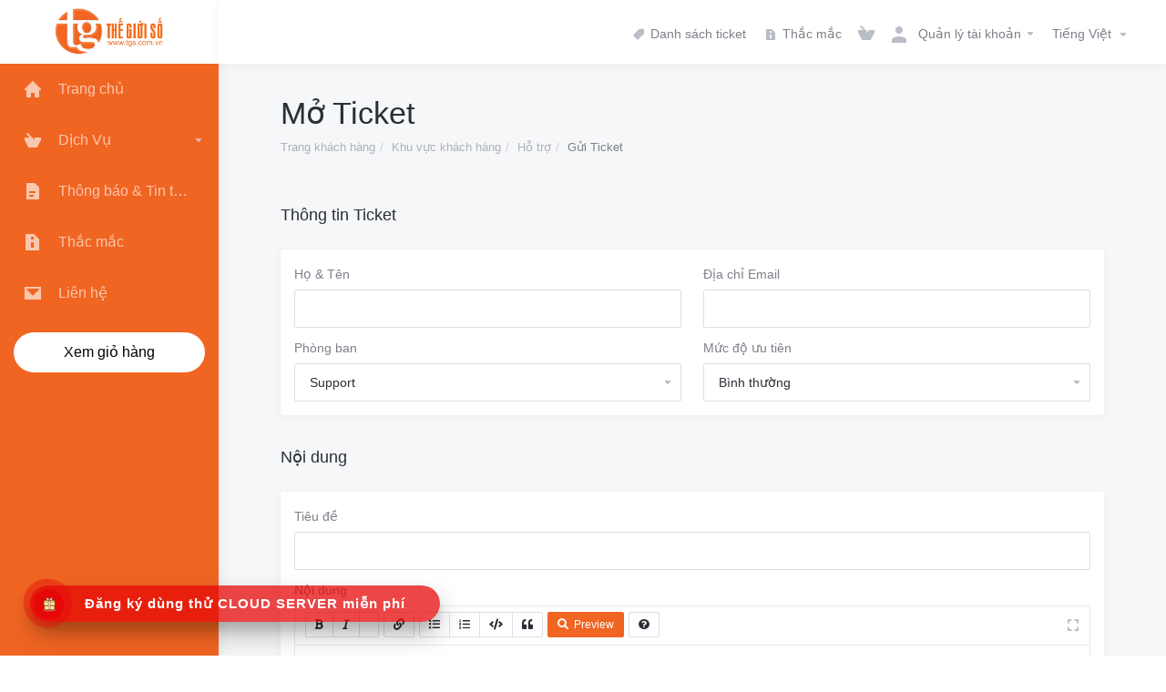

--- FILE ---
content_type: text/html; charset=utf-8
request_url: https://client.tgs.com.vn/submitticket.php?step=2&deptid=5
body_size: 65357
content:
    <!DOCTYPE html>
    <html lang="en" >
    <head>
		<meta name="robots" content="noindex">
		<meta http-equiv="X-Frame-Options" content="deny">

        <meta charset="utf-8" />
        <meta http-equiv="X-UA-Compatible" content="IE=edge">
        <meta name="viewport" content="width=device-width, initial-scale=1.0, maximum-scale=1.0, user-scalable=0">
        <title>Gửi Ticket - Thế Giới Số</title>
                
                                                                <link href="/templates/lagom/core/styles/depth/assets/css/theme.css?v=1.5.2" rel="stylesheet">
                                                                                
    <!-- HTML5 Shim and Respond.js IE8 support of HTML5 elements and media queries -->
    <!-- WARNING: Respond.js doesn't work if you view the page via file:// -->
    <!--[if lt IE 9]>
    <script src="https://oss.maxcdn.com/libs/html5shiv/3.7.0/html5shiv.js"></script>
    <script src="https://oss.maxcdn.com/libs/respond.js/1.4.2/respond.min.js"></script>
    <![endif]-->

    <script type="text/javascript">
        var csrfToken = 'e2808557771e36fd1c39a92b7bb60153b36d80a2',
            markdownGuide = 'Markdown Guide',
            locale = 'vi',
            saved = 'saved',
            saving = 'autosaving',
            whmcsBaseUrl = "",
            requiredText = 'Required',
            recaptchaSiteKey = "6LfEr0csAAAAAPiucXGjmGYX3hNj8ZMgcJaNQOij";
    </script>

    <script src="/templates/lagom/assets/js/scripts.min.js?v=1.5.2"></script>
    <script src="/templates/lagom/assets/js/core.min.js?v=1.5.2"></script>

    
    
        

    
<!-- Dynamic Template Compatibility -->
<!-- Please update your theme to include or have a comment on the following to negate dynamic inclusion -->
<link rel="stylesheet" type="text/css" href="/assets/css/fontawesome-all.min.css" />

</head>
    <body class="lagom   lagom-not-portal lagom-layout-left-wide page-supportticketsubmit-steptwo" data-phone-cc-input="">
        
                    


    <div class="app-nav hidden-print">
        <section id="header">
            <div class="container">
                <button type="button" class="navbar-toggle">
                    <span class="icon-bar"></span>
                    <span class="icon-bar"></span>
                    <span class="icon-bar"></span>
                    <span class="icon-bar"></span>
                </button>  
                                                               <a href="/index.php" class="logo"><img src="/templates/lagom/assets/img/logo/logo_big.png" alt="Thế Giới Số"/></a>    
                                    
                <ul class="top-nav">
                                        <li>
                        <a href="/cart.php?a=view">
                            <i class="lm lm-basket"></i> 
                        </a>
                    </li>
                                            
	
        <li menuItemName="Account" class="dropdown account " id="Secondary_Navbar-Account">
            <a class="dropdown-toggle" data-toggle="dropdown" href="#">
                <i class="fas fa-ticket lm lm-user"></i>                                                            <span class="item-text">Quản lý tài khoản</span>
                                                                    
                <b class="ls ls-caret"></b>               
            </a>
                            <ul class="dropdown-menu dropdown-menu-right" >

                                                                                    <li menuItemName="Login" class=" " id="Secondary_Navbar-Account-Login">
                            <a href="/clientarea.php">
                                                                Đăng nhập
                                                            </a>
                        </li>
                                            <li menuItemName="Register" class=" " id="Secondary_Navbar-Account-Register">
                            <a href="/register.php">
                                                                Đăng ký
                                                            </a>
                        </li>
                                            <li menuItemName="Divider" class="nav-divider " id="Secondary_Navbar-Account-Divider">
                            <a href="">
                                                                -----
                                                            </a>
                        </li>
                                            <li menuItemName="Forgot Password?" class=" " id="Secondary_Navbar-Account-Forgot_Password?">
                            <a href="/index.php?rp=/password/reset">
                                                                Quên mật khẩu?
                                                            </a>
                        </li>
                                    </ul>
                    </li>
                                                <li class="dropdown language">
                            <a class="dropdown-toggle" data-toggle="dropdown" href="#">
                                Tiếng Việt
                                <i class="ls ls-caret"></i>
                            </a>
                            <ul class="dropdown-menu dropdown-menu-right" id="languageChooserContent">
                                                                    <li class="">
                                        <a href="/submitticket.php?step=2&deptid=5&language=arabic">العربية</a>
                                    </li>
                                                                    <li class="">
                                        <a href="/submitticket.php?step=2&deptid=5&language=azerbaijani">Azerbaijani</a>
                                    </li>
                                                                    <li class="">
                                        <a href="/submitticket.php?step=2&deptid=5&language=catalan">Català</a>
                                    </li>
                                                                    <li class="">
                                        <a href="/submitticket.php?step=2&deptid=5&language=chinese">中文</a>
                                    </li>
                                                                    <li class="">
                                        <a href="/submitticket.php?step=2&deptid=5&language=croatian">Hrvatski</a>
                                    </li>
                                                                    <li class="">
                                        <a href="/submitticket.php?step=2&deptid=5&language=czech">Čeština</a>
                                    </li>
                                                                    <li class="">
                                        <a href="/submitticket.php?step=2&deptid=5&language=danish">Dansk</a>
                                    </li>
                                                                    <li class="">
                                        <a href="/submitticket.php?step=2&deptid=5&language=dutch">Nederlands</a>
                                    </li>
                                                                    <li class="">
                                        <a href="/submitticket.php?step=2&deptid=5&language=english">English</a>
                                    </li>
                                                                    <li class="">
                                        <a href="/submitticket.php?step=2&deptid=5&language=estonian">Estonian</a>
                                    </li>
                                                                    <li class="">
                                        <a href="/submitticket.php?step=2&deptid=5&language=farsi">Persian</a>
                                    </li>
                                                                    <li class="">
                                        <a href="/submitticket.php?step=2&deptid=5&language=french">Français</a>
                                    </li>
                                                                    <li class="">
                                        <a href="/submitticket.php?step=2&deptid=5&language=german">Deutsch</a>
                                    </li>
                                                                    <li class="">
                                        <a href="/submitticket.php?step=2&deptid=5&language=hebrew">עברית</a>
                                    </li>
                                                                    <li class="">
                                        <a href="/submitticket.php?step=2&deptid=5&language=hungarian">Magyar</a>
                                    </li>
                                                                    <li class="">
                                        <a href="/submitticket.php?step=2&deptid=5&language=italian">Italiano</a>
                                    </li>
                                                                    <li class="">
                                        <a href="/submitticket.php?step=2&deptid=5&language=macedonian">Macedonian</a>
                                    </li>
                                                                    <li class="">
                                        <a href="/submitticket.php?step=2&deptid=5&language=norwegian">Norwegian</a>
                                    </li>
                                                                    <li class="">
                                        <a href="/submitticket.php?step=2&deptid=5&language=portuguese-br">Português</a>
                                    </li>
                                                                    <li class="">
                                        <a href="/submitticket.php?step=2&deptid=5&language=portuguese-pt">Português</a>
                                    </li>
                                                                    <li class="">
                                        <a href="/submitticket.php?step=2&deptid=5&language=romanian">Română</a>
                                    </li>
                                                                    <li class="">
                                        <a href="/submitticket.php?step=2&deptid=5&language=russian">Русский</a>
                                    </li>
                                                                    <li class="">
                                        <a href="/submitticket.php?step=2&deptid=5&language=spanish">Español</a>
                                    </li>
                                                                    <li class="">
                                        <a href="/submitticket.php?step=2&deptid=5&language=swedish">Svenska</a>
                                    </li>
                                                                    <li class="">
                                        <a href="/submitticket.php?step=2&deptid=5&language=turkish">Türkçe</a>
                                    </li>
                                                                    <li class="">
                                        <a href="/submitticket.php?step=2&deptid=5&language=ukranian">Українська</a>
                                    </li>
                                                                    <li class="active">
                                        <a href="/submitticket.php?step=2&deptid=5&language=vietnamese">Tiếng Việt</a>
                                    </li>
                                                            </ul>                 
                        </li>
                                    </ul>
            </div>
        </section>
        	     
    <section id="main-menu">
        <nav id="nav" class="navbar navbar-default navbar-main " role="navigation">
            <div class="container">
                <!-- Brand and toggle get grouped for better mobile display -->
                <div class="navbar-header">
                    Menu
                </div>
                <!-- Collect the nav links, forms, and other content for toggling -->
                <div class="navbar-collapse" id="primary-nav">
                    <ul class="nav navbar-nav">                       
                            
	
        <li menuItemName="Home" class="  home-item " id="Primary_Navbar-Home">
            <a href="/index.php">
                <i class="fas fa-ticket lm lm-home"></i>                                    <span>Trang chủ</span>
                                                
                               
            </a>
                    </li>
        <li menuItemName="Store" class="dropdown  " id="Primary_Navbar-Store">
            <a class="dropdown-toggle"  href="#">
                <i class="fas fa-ticket lm lm-basket"></i>                                    <span>Dịch Vụ</span>
                                                
                <b class="ls ls-caret"></b>               
            </a>
                            <ul class="dropdown-menu " >

                                            <li class="dropdown-header">Dịch Vụ</li>
                                                                                    <li menuItemName="Browse Products Services" class=" " id="Primary_Navbar-Store-Browse_Products_Services">
                            <a href="/index.php?rp=/store">
                                                                Browse All
                                                            </a>
                        </li>
                                            <li menuItemName="Shop Divider 1" class="nav-divider " id="Primary_Navbar-Store-Shop_Divider_1">
                            <a href="">
                                                                -----
                                                            </a>
                        </li>
                                            <li menuItemName="PREMIUM HOSTING" class=" " id="Primary_Navbar-Store-PREMIUM_HOSTING">
                            <a href="/index.php?rp=/store/premium-hosting">
                                                                PREMIUM HOSTING
                                                            </a>
                        </li>
                                            <li menuItemName="HOSTING WORDPRESS" class=" " id="Primary_Navbar-Store-HOSTING_WORDPRESS">
                            <a href="/index.php?rp=/store/wordpress-hosting">
                                                                HOSTING WORDPRESS
                                                            </a>
                        </li>
                                            <li menuItemName="HOSTING DOANH NGHIỆP" class=" " id="Primary_Navbar-Store-HOSTING_DOANH_NGHIỆP">
                            <a href="/index.php?rp=/store/hosting-doanh-nghiep">
                                                                HOSTING DOANH NGHIỆP
                                                            </a>
                        </li>
                                            <li menuItemName="HOSTING NƯỚC NGOÀI" class=" " id="Primary_Navbar-Store-HOSTING_NƯỚC_NGOÀI">
                            <a href="/index.php?rp=/store/vps-usa">
                                                                HOSTING NƯỚC NGOÀI
                                                            </a>
                        </li>
                                            <li menuItemName="VNPT IDC TÂN THUẬN" class=" " id="Primary_Navbar-Store-VNPT_IDC_TÂN_THUẬN">
                            <a href="/index.php?rp=/store/cho-dat-may-chu-vnpt-tan-thuan">
                                                                VNPT IDC TÂN THUẬN
                                                            </a>
                        </li>
                                            <li menuItemName="VIETTEL IDC BÌNH DƯƠNG" class=" " id="Primary_Navbar-Store-VIETTEL_IDC_BÌNH_DƯƠNG">
                            <a href="/index.php?rp=/store/cho-dat-may-chu-viettel-bd">
                                                                VIETTEL IDC BÌNH DƯƠNG
                                                            </a>
                        </li>
                                            <li menuItemName="CHỖ ĐẶT MÁY CHỦ FPT" class=" " id="Primary_Navbar-Store-CHỖ_ĐẶT_MÁY_CHỦ_FPT">
                            <a href="/index.php?rp=/store/dch-v-colo-fpt">
                                                                CHỖ ĐẶT MÁY CHỦ FPT
                                                            </a>
                        </li>
                                            <li menuItemName="CLOUD VPS" class=" " id="Primary_Navbar-Store-CLOUD_VPS">
                            <a href="/index.php?rp=/store/cloud-vps">
                                                                CLOUD VPS
                                                            </a>
                        </li>
                                            <li menuItemName="CLOUD SERVER" class=" " id="Primary_Navbar-Store-CLOUD_SERVER">
                            <a href="/index.php?rp=/store/cloud-server">
                                                                CLOUD SERVER
                                                            </a>
                        </li>
                                            <li menuItemName="PRIVATE CLOUD" class=" " id="Primary_Navbar-Store-PRIVATE_CLOUD">
                            <a href="/index.php?rp=/store/private-cloud">
                                                                PRIVATE CLOUD
                                                            </a>
                        </li>
                                            <li menuItemName="CLOUD BACKUP" class=" " id="Primary_Navbar-Store-CLOUD_BACKUP">
                            <a href="/index.php?rp=/store/cloud-backup">
                                                                CLOUD BACKUP
                                                            </a>
                        </li>
                                            <li menuItemName="CLOUD STORAGE" class=" " id="Primary_Navbar-Store-CLOUD_STORAGE">
                            <a href="/index.php?rp=/store/cloud-storage">
                                                                CLOUD STORAGE
                                                            </a>
                        </li>
                                            <li menuItemName="CLOUD EMAIL" class=" " id="Primary_Navbar-Store-CLOUD_EMAIL">
                            <a href="/index.php?rp=/store/cloud-email">
                                                                CLOUD EMAIL
                                                            </a>
                        </li>
                                            <li menuItemName="DEDICATED SERVER" class=" " id="Primary_Navbar-Store-DEDICATED_SERVER">
                            <a href="/index.php?rp=/store/dedicated-server-dell">
                                                                DEDICATED SERVER
                                                            </a>
                        </li>
                                            <li menuItemName="EMAIL DOANH NGHIỆP" class=" " id="Primary_Navbar-Store-EMAIL_DOANH_NGHIỆP">
                            <a href="/index.php?rp=/store/email-doanh-nghiep">
                                                                EMAIL DOANH NGHIỆP
                                                            </a>
                        </li>
                                            <li menuItemName="EMAIL SERVER RIÊNG" class=" " id="Primary_Navbar-Store-EMAIL_SERVER_RIÊNG">
                            <a href="/index.php?rp=/store/email-server-rieng">
                                                                EMAIL SERVER RIÊNG
                                                            </a>
                        </li>
                                            <li menuItemName="EMAIL GOOGLE WORKSPACE" class=" " id="Primary_Navbar-Store-EMAIL_GOOGLE_WORKSPACE">
                            <a href="/index.php?rp=/store/email-google-workspace">
                                                                EMAIL GOOGLE WORKSPACE
                                                            </a>
                        </li>
                                            <li menuItemName="SSL" class=" " id="Primary_Navbar-Store-SSL">
                            <a href="/index.php?rp=/store/ssl">
                                                                SSL
                                                            </a>
                        </li>
                                            <li menuItemName="PREMIUM VPS" class=" " id="Primary_Navbar-Store-PREMIUM_VPS">
                            <a href="/index.php?rp=/store/premium-vps">
                                                                PREMIUM VPS
                                                            </a>
                        </li>
                                            <li menuItemName="VPS GPU" class=" " id="Primary_Navbar-Store-VPS_GPU">
                            <a href="/index.php?rp=/store/vps-gpu">
                                                                VPS GPU
                                                            </a>
                        </li>
                                            <li menuItemName="THIẾT KẾ WEBSITE" class=" " id="Primary_Navbar-Store-THIẾT_KẾ_WEBSITE">
                            <a href="/index.php?rp=/store/thiet-ke-website">
                                                                THIẾT KẾ WEBSITE
                                                            </a>
                        </li>
                                            <li menuItemName="Quản Trị " class=" " id="Primary_Navbar-Store-Quản_Trị_">
                            <a href="/index.php?rp=/store/quan-tri">
                                                                Quản Trị 
                                                            </a>
                        </li>
                                            <li menuItemName="CDN " class=" " id="Primary_Navbar-Store-CDN_">
                            <a href="/index.php?rp=/store/cdn">
                                                                CDN 
                                                            </a>
                        </li>
                                            <li menuItemName="BẢN QUYỀN" class=" " id="Primary_Navbar-Store-BẢN_QUYỀN">
                            <a href="/index.php?rp=/store/bn-quyn">
                                                                BẢN QUYỀN
                                                            </a>
                        </li>
                                            <li menuItemName="HARDWARE" class=" " id="Primary_Navbar-Store-HARDWARE">
                            <a href="/index.php?rp=/store/hardware">
                                                                HARDWARE
                                                            </a>
                        </li>
                                            <li menuItemName="IPv4" class=" " id="Primary_Navbar-Store-IPv4">
                            <a href="/index.php?rp=/store/ipv4">
                                                                IPv4
                                                            </a>
                        </li>
                                            <li menuItemName="VPS NƯỚC NGOÀI" class=" " id="Primary_Navbar-Store-VPS_NƯỚC_NGOÀI">
                            <a href="/index.php?rp=/store/vps-nc">
                                                                VPS NƯỚC NGOÀI
                                                            </a>
                        </li>
                                            <li menuItemName="Register a New Domain" class=" " id="Primary_Navbar-Store-Register_a_New_Domain">
                            <a href="/cart.php?a=add&domain=register">
                                                                Đăng ký tên miền
                                                            </a>
                        </li>
                                            <li menuItemName="Transfer a Domain to Us" class=" " id="Primary_Navbar-Store-Transfer_a_Domain_to_Us">
                            <a href="/cart.php?a=add&domain=transfer">
                                                                Chuyển tên miền
                                                            </a>
                        </li>
                                    </ul>
                    </li>
        <li menuItemName="Announcements" class="  " id="Primary_Navbar-Announcements">
            <a href="/index.php?rp=/announcements">
                <i class="fas fa-ticket lm lm-document"></i>                                    <span>Thông báo & Tin tức mới</span>
                                                
                               
            </a>
                    </li>
        <li menuItemName="Knowledgebase" class="  " id="Primary_Navbar-Knowledgebase">
            <a href="/index.php?rp=/knowledgebase">
                <i class="fas fa-ticket ls ls-document-info"></i>                                    <span>Thắc mắc</span>
                                                
                               
            </a>
                    </li>
        <li menuItemName="Contact Us" class="  " id="Primary_Navbar-Contact_Us">
            <a href="/contact.php">
                <i class="fas fa-ticket lm lm-envelope"></i>                                    <span>Liên hệ</span>
                                                
                               
            </a>
                    </li>
    						<li menuitemname="SubmitTicket" class="  " id="Primary_Navbar-SubmitTicket">
    						<a href="/cart.php?a=view">
       							 <span>Xem giỏ hàng</span>              
  							</a>
						</li>
                    </ul>
                                      
                    <div class="navbar-nav navbar-right">

                                                   
							                            <a href="/register.php" class="btn btn-default btn-outline">Đăng ký</a>                            <a href="/login.php" class="btn btn-primary">Đăng nhập</a>
                                            </div>
                                            <ul class="nav navbar-nav language-nav">        
                            <li class="dropdown language">
                                <a class="dropdown-toggle" data-toggle="dropdown" href="#">
                                    <span class="item-text">Tiếng Việt</span>
                                    <i class="ls ls-caret"></i>
                                </a>
                                <ul class="dropdown-menu dropdown-menu-right" id="languageChooserContent">
                                                                            <li class="">
                                            <a href="/submitticket.php?step=2&deptid=5&language=arabic">العربية</a>
                                        </li>
                                                                            <li class="">
                                            <a href="/submitticket.php?step=2&deptid=5&language=azerbaijani">Azerbaijani</a>
                                        </li>
                                                                            <li class="">
                                            <a href="/submitticket.php?step=2&deptid=5&language=catalan">Català</a>
                                        </li>
                                                                            <li class="">
                                            <a href="/submitticket.php?step=2&deptid=5&language=chinese">中文</a>
                                        </li>
                                                                            <li class="">
                                            <a href="/submitticket.php?step=2&deptid=5&language=croatian">Hrvatski</a>
                                        </li>
                                                                            <li class="">
                                            <a href="/submitticket.php?step=2&deptid=5&language=czech">Čeština</a>
                                        </li>
                                                                            <li class="">
                                            <a href="/submitticket.php?step=2&deptid=5&language=danish">Dansk</a>
                                        </li>
                                                                            <li class="">
                                            <a href="/submitticket.php?step=2&deptid=5&language=dutch">Nederlands</a>
                                        </li>
                                                                            <li class="">
                                            <a href="/submitticket.php?step=2&deptid=5&language=english">English</a>
                                        </li>
                                                                            <li class="">
                                            <a href="/submitticket.php?step=2&deptid=5&language=estonian">Estonian</a>
                                        </li>
                                                                            <li class="">
                                            <a href="/submitticket.php?step=2&deptid=5&language=farsi">Persian</a>
                                        </li>
                                                                            <li class="">
                                            <a href="/submitticket.php?step=2&deptid=5&language=french">Français</a>
                                        </li>
                                                                            <li class="">
                                            <a href="/submitticket.php?step=2&deptid=5&language=german">Deutsch</a>
                                        </li>
                                                                            <li class="">
                                            <a href="/submitticket.php?step=2&deptid=5&language=hebrew">עברית</a>
                                        </li>
                                                                            <li class="">
                                            <a href="/submitticket.php?step=2&deptid=5&language=hungarian">Magyar</a>
                                        </li>
                                                                            <li class="">
                                            <a href="/submitticket.php?step=2&deptid=5&language=italian">Italiano</a>
                                        </li>
                                                                            <li class="">
                                            <a href="/submitticket.php?step=2&deptid=5&language=macedonian">Macedonian</a>
                                        </li>
                                                                            <li class="">
                                            <a href="/submitticket.php?step=2&deptid=5&language=norwegian">Norwegian</a>
                                        </li>
                                                                            <li class="">
                                            <a href="/submitticket.php?step=2&deptid=5&language=portuguese-br">Português</a>
                                        </li>
                                                                            <li class="">
                                            <a href="/submitticket.php?step=2&deptid=5&language=portuguese-pt">Português</a>
                                        </li>
                                                                            <li class="">
                                            <a href="/submitticket.php?step=2&deptid=5&language=romanian">Română</a>
                                        </li>
                                                                            <li class="">
                                            <a href="/submitticket.php?step=2&deptid=5&language=russian">Русский</a>
                                        </li>
                                                                            <li class="">
                                            <a href="/submitticket.php?step=2&deptid=5&language=spanish">Español</a>
                                        </li>
                                                                            <li class="">
                                            <a href="/submitticket.php?step=2&deptid=5&language=swedish">Svenska</a>
                                        </li>
                                                                            <li class="">
                                            <a href="/submitticket.php?step=2&deptid=5&language=turkish">Türkçe</a>
                                        </li>
                                                                            <li class="">
                                            <a href="/submitticket.php?step=2&deptid=5&language=ukranian">Українська</a>
                                        </li>
                                                                            <li class="active">
                                            <a href="/submitticket.php?step=2&deptid=5&language=vietnamese">Tiếng Việt</a>
                                        </li>
                                                                    </ul>                 
                            </li>
                        </ul>    
                                    </div><!-- /.navbar-collapse -->
            </div>
        </nav>
    </section>
        </div>
    
    <div class="app-main">
        <div class="main-top">
        <div class="container">
            <ul class="top-nav">
					<li>
                  		<a href="/supporttickets.php">
                      		<i class="fas fa-ticket ls ls-ticket-tag"></i> Danh sách ticket
                  		</a>
              		</li>
					<li>
						<a href="/index.php?rp=/knowledgebase" >                                                                                                     <i class="fas fa-ticket ls ls-document-info"></i> Thắc mắc
                         </a>
              		</li>					
                                <li>
                    <a href="/cart.php?a=view">
                        <i class="lm lm-basket"></i> 
                    </a>
                </li>
                                    
	
        <li menuItemName="Account" class="dropdown account " id="Secondary_Navbar-Account">
            <a class="dropdown-toggle" data-toggle="dropdown" href="#">
                <i class="fas fa-ticket lm lm-user"></i>                                                            <span class="item-text">Quản lý tài khoản</span>
                                                                    
                <b class="ls ls-caret"></b>               
            </a>
                            <ul class="dropdown-menu dropdown-menu-right" >

                                                                                    <li menuItemName="Login" class=" " id="Secondary_Navbar-Account-Login">
                            <a href="/clientarea.php">
                                                                Đăng nhập
                                                            </a>
                        </li>
                                            <li menuItemName="Register" class=" " id="Secondary_Navbar-Account-Register">
                            <a href="/register.php">
                                                                Đăng ký
                                                            </a>
                        </li>
                                            <li menuItemName="Divider" class="nav-divider " id="Secondary_Navbar-Account-Divider">
                            <a href="">
                                                                -----
                                                            </a>
                        </li>
                                            <li menuItemName="Forgot Password?" class=" " id="Secondary_Navbar-Account-Forgot_Password?">
                            <a href="/index.php?rp=/password/reset">
                                                                Quên mật khẩu?
                                                            </a>
                        </li>
                                    </ul>
                    </li>
    
                                    <li class="dropdown language">
                        <a class="dropdown-toggle" data-toggle="dropdown" href="#">
                            Tiếng Việt
                            <i class="ls ls-caret"></i>
                        </a>
                        <div class="dropdown-menu dropdown-menu-right ps" id="languageChooserContent">
                                                            <div class="dropdown-menu-item ">
                                    <a href="/submitticket.php?step=2&deptid=5&language=arabic">العربية</a>
                                </div>
                                                            <div class="dropdown-menu-item ">
                                    <a href="/submitticket.php?step=2&deptid=5&language=azerbaijani">Azerbaijani</a>
                                </div>
                                                            <div class="dropdown-menu-item ">
                                    <a href="/submitticket.php?step=2&deptid=5&language=catalan">Català</a>
                                </div>
                                                            <div class="dropdown-menu-item ">
                                    <a href="/submitticket.php?step=2&deptid=5&language=chinese">中文</a>
                                </div>
                                                            <div class="dropdown-menu-item ">
                                    <a href="/submitticket.php?step=2&deptid=5&language=croatian">Hrvatski</a>
                                </div>
                                                            <div class="dropdown-menu-item ">
                                    <a href="/submitticket.php?step=2&deptid=5&language=czech">Čeština</a>
                                </div>
                                                            <div class="dropdown-menu-item ">
                                    <a href="/submitticket.php?step=2&deptid=5&language=danish">Dansk</a>
                                </div>
                                                            <div class="dropdown-menu-item ">
                                    <a href="/submitticket.php?step=2&deptid=5&language=dutch">Nederlands</a>
                                </div>
                                                            <div class="dropdown-menu-item ">
                                    <a href="/submitticket.php?step=2&deptid=5&language=english">English</a>
                                </div>
                                                            <div class="dropdown-menu-item ">
                                    <a href="/submitticket.php?step=2&deptid=5&language=estonian">Estonian</a>
                                </div>
                                                            <div class="dropdown-menu-item ">
                                    <a href="/submitticket.php?step=2&deptid=5&language=farsi">Persian</a>
                                </div>
                                                            <div class="dropdown-menu-item ">
                                    <a href="/submitticket.php?step=2&deptid=5&language=french">Français</a>
                                </div>
                                                            <div class="dropdown-menu-item ">
                                    <a href="/submitticket.php?step=2&deptid=5&language=german">Deutsch</a>
                                </div>
                                                            <div class="dropdown-menu-item ">
                                    <a href="/submitticket.php?step=2&deptid=5&language=hebrew">עברית</a>
                                </div>
                                                            <div class="dropdown-menu-item ">
                                    <a href="/submitticket.php?step=2&deptid=5&language=hungarian">Magyar</a>
                                </div>
                                                            <div class="dropdown-menu-item ">
                                    <a href="/submitticket.php?step=2&deptid=5&language=italian">Italiano</a>
                                </div>
                                                            <div class="dropdown-menu-item ">
                                    <a href="/submitticket.php?step=2&deptid=5&language=macedonian">Macedonian</a>
                                </div>
                                                            <div class="dropdown-menu-item ">
                                    <a href="/submitticket.php?step=2&deptid=5&language=norwegian">Norwegian</a>
                                </div>
                                                            <div class="dropdown-menu-item ">
                                    <a href="/submitticket.php?step=2&deptid=5&language=portuguese-br">Português</a>
                                </div>
                                                            <div class="dropdown-menu-item ">
                                    <a href="/submitticket.php?step=2&deptid=5&language=portuguese-pt">Português</a>
                                </div>
                                                            <div class="dropdown-menu-item ">
                                    <a href="/submitticket.php?step=2&deptid=5&language=romanian">Română</a>
                                </div>
                                                            <div class="dropdown-menu-item ">
                                    <a href="/submitticket.php?step=2&deptid=5&language=russian">Русский</a>
                                </div>
                                                            <div class="dropdown-menu-item ">
                                    <a href="/submitticket.php?step=2&deptid=5&language=spanish">Español</a>
                                </div>
                                                            <div class="dropdown-menu-item ">
                                    <a href="/submitticket.php?step=2&deptid=5&language=swedish">Svenska</a>
                                </div>
                                                            <div class="dropdown-menu-item ">
                                    <a href="/submitticket.php?step=2&deptid=5&language=turkish">Türkçe</a>
                                </div>
                                                            <div class="dropdown-menu-item ">
                                    <a href="/submitticket.php?step=2&deptid=5&language=ukranian">Українська</a>
                                </div>
                                                            <div class="dropdown-menu-item active">
                                    <a href="/submitticket.php?step=2&deptid=5&language=vietnamese">Tiếng Việt</a>
                                </div>
                                                       
                             <div class="ps__rail-x">
                                <div class="ps__thumb-x" tabindex="0"></div>                    
                            </div>
                            <div class="ps__rail-y">
                                <div class="ps__thumb-y" tabindex="0"></div>                   
                            </div>
                        </div>                 
                    </li>
                            </ul>
        </div>
    </div>
            <div class="main-body ">
        <div class="container">
            <div class="main-grid main-grid-nosidebar">
                 
                    <div class="main-header col-md-12">
                        <div class="header-lined ">
                                  
                        <h1>
                Mở Ticket 
            </h1>
                            <div class="d-flex space-between align-center">
                    
    <ol class="breadcrumb">
                    <li>
                <a href="index.php">                Trang khách hàng
                </a>            </li>
                    <li>
                <a href="clientarea.php">                Khu vực khách hàng
                </a>            </li>
                    <li>
                <a href="supporttickets.php">                Hỗ trợ
                </a>            </li>
                    <li class="active">
                                Gửi Ticket
                            </li>
            </ol>
                            </div>
                                        </div>
                    </div>
                    <div class="main-content col-xs-12">  
                        


    
                    <form method="post" action="/submitticket.php?step=3" enctype="multipart/form-data" role="form">
<input type="hidden" name="token" value="e2808557771e36fd1c39a92b7bb60153b36d80a2" />
        <div class="section">
            <div class="section-header">
                <h3>Thông tin Ticket</h3>
            </div>
            <div class="section-body">
                <div class="panel panel-default panel-form">
                    <div class="panel-body">
                        <div class="row">
                            <div class="form-group col-sm-6">
                                <label for="inputName">Họ & Tên</label>
                                <input type="text" name="name" id="inputName" value="" class="form-control" />
                            </div>
                            <div class="form-group col-sm-6">
                                <label for="inputEmail">Địa chỉ Email</label>
                                <input type="email" name="email" id="inputEmail" value="" class="form-control" />
                            </div>
                        </div>
                        <div class="row">
                            <div class="form-group col-sm-6">
                                <label for="inputDepartment">Phòng ban</label>
                                <select name="deptid" id="inputDepartment" class="form-control" onchange="refreshCustomFields(this)">
                                                                            <option value="5" selected="selected">
                                            Support
                                        </option>
                                                                    </select>
                            </div>
                                                        
                            <div class="form-group col-sm-6">
                                                                                                    <label for="inputPriority">Mức độ ưu tiên</label>
                                    <select name="urgency" id="inputPriority" class="form-control">
                                        <option value="High">
                                            Cao
                                        </option>
                                        <option value="Medium" selected="selected">
                                            Bình thường
                                        </option>
                                        <option value="Low">
                                            Thấp
                                        </option>
                                    </select>
                                                            </div>
                        </div>
                    </div>
                </div>
            </div>
        </div>
        <div class="section">
            <div class="section-header">
                <h3>Nội dung</h3>
            </div>
            <div class="section-body">
                <div class="panel panel-default panel-form">
                    <div class="panel-body">
                        <div class="row">
                            <div class="form-group col-sm-12">
                                <label for="inputSubject">Tiêu đề</label>
                                <input type="text" name="subject" id="inputSubject" value="" class="form-control" />
                            </div>
                            <div class="form-group col-sm-12">
                                <label for="inputMessage">Nội dung</label>
                                <textarea name="message" id="inputMessage" rows="12" class="form-control markdown-editor" data-auto-save-name="client_ticket_open"></textarea>
                            </div>
                        </div>
                    </div>
                </div>
            </div>
        </div>
        <div class="section">
            <div class="section-header">
                <h3>Đính kèm</h3>
            </div>
            <div class="section-body">
                <div class="panel panel-default panel-form">
                    <div class="panel-body">
                        <div class="row">
                            <div class="col-sm-9">
                                <div class="file-input form-control">
                                    <input type="file" name="attachments[]" id="inputAttachments" class="form-control" />
                                    <span class="file-input-button btn btn-default">
                                        Select File
                                    </span>
                                    <span class="file-input-text text-light">No file selected</span>
                                </div>
                                <div id="fileUploadsContainer"></div>
                            </div>
                            <div class="col-sm-3">
                                <button type="button" class="btn btn-info btn-block add-extra-attachement mob-m-t-16" data-nofiletext="No file selected" data-selectfiletext="Select File" data-removetext="Remove">
                                    <i class="ls ls-plus"></i>Thêm
                                </button>
                            </div>
                        </div>
                        <p class=" ticket-attachments-message text-muted m-b-0">
                            Hỗ trợ định dạng: .jpg, .gif, .jpeg, .png
                        </p>
                    </div>
                </div>
            </div>
        </div>
        <div id="customFieldsContainer">
             
                </div>
        <div id="autoAnswerSuggestions" class="hidden m-t-32"></div>
             
            <div class="text-center margin-bottom">
                     
                                <div id="google-recaptcha-domainchecker" class="recaptcha-container center-block"></div>
                                                        </div>
                <div class="form-actions">
            <input type="submit" id="openTicketSubmit" value="Gửi" class="btn btn-primary btn-recaptcha" />
            <a href="supporttickets.php" class="btn btn-default">Hủy bỏ</a>
        </div>
    </form>
            <script>
            jQuery(document).ready(function () {
                getTicketSuggestions();
            });
        </script>
    

                                                        </div>    
                        
                    <div class="clearfix"></div>
                </div>
            </div>
        </div>       
                        <div class="main-footer">
                <div class="container">
                    <div class="footer-content">
                        <div class="col-md-6">
                            <h4>CÔNG TY CỔ PHẦN GIẢI PHÁP CÔNG NGHỆ THẾ GIỚI SỐ</h4>
                            <Strong>Địa chỉ:</Strong> 128/38 Tân Hương, Phường Phú Thọ Hoà, Thành Phố Hồ Chí Minh.<br>
							<Strong>MST:</Strong> 0318443116. <br>
                           <Strong>Tel:</strong> (028) 7309. 7379 
							 <Strong>Tổng đài: </Strong> 1900. 6119 (Support 24/7)<br>
                            <Strong>Email:</Strong> Info@tgs.com.vn
                            <Strong>Website:</Strong> wWw.tgs.com.vn<br>
                            
                        </div>

                        <div class="col-md-6">
                          <ul class="footer-menu">
                            <li class="menu-item"><a href="https://tgs.com.vn/thoa-thuan-su-dung/">Điều khoản sử dụng</a></li>
                            <li class="menu-item"><a href="https://tgs.com.vn/thoa-thuan-bao-mat-thong-tin/">Chính sách bảo mật </a></li>
                            <li class="menu-item"><a href="https://tgs.com.vn/lien-he/">Chính sách thanh toán</a></li>
							 <li class="menu-item"><a href="https://tgs.com.vn/lien-he/">Thông tin liên hệ</a></li>
                            <li class="logo-bct"><a target="_blank" href="http://online.gov.vn/Home/WebDetails/5598?AspxAutoDetectCookieSupport=1"><img src="https://client.tgs.com.vn/templates/lagom/assets/img/payment/bct.png" alt="">  </a></li>
                          </ul>
                        </div>
                    <a href="#" class="back-to-top btn btn-sm btn-icon"><i class="lm lm-go-top"></i></a>
                </div>
</div>
<p class="Copyright" style="text-align: center">Copyright © 2011 Thế Giới Số. All Rights Reserved.</p>
                                            </div>
											<div class="hotline-phone-ring-wrap">
    <div class="hotline-phone-ring">
        <div class="hotline-phone-ring-circle"></div>
        <div class="hotline-phone-ring-circle-fill"></div>
        <div class="hotline-phone-ring-img-circle">
        <a href="https://client.tgs.com.vn/register.php" target="_blank" class="pps-btn-img">
            <img src="https://tgs.com.vn/wp-content/uploads/2021/01/qua.png" alt="khuyen mai" width="80">
        </a>
        </div>
    </div>
    <div class="hotline-bar">
        <a href="https://client.tgs.com.vn/register.php" target="_blank">
            <span class="text-hotline">Đăng ký dùng thử CLOUD SERVER miễn phí</span>
        </a>
    </div>
                    
        <div id="fullpage-overlay" class="hidden">
            <div class="outer-wrapper">
                <div class="inner-wrapper">
                    <img src="/assets/img/overlay-spinner.svg">
                    <br>
                    <span class="msg"></span>
                </div>
            </div>
        </div>

        <div class="modal system-modal fade" id="modalAjax" tabindex="-1" role="dialog" aria-hidden="true">
            <div class="modal-dialog">
                <div class="modal-content">
                    <div class="modal-header">
                        <button type="button" class="close" data-dismiss="modal" aria-label="Close"><i class="lm lm-close"></i></button>
                        <h3 class="modal-title"></h3>
                    </div>
                    <div class="modal-body">
                        <div class="loader">
                             
    <div class="spinner ">
        <div class="rect1"></div>
        <div class="rect2"></div>
        <div class="rect3"></div>
        <div class="rect4"></div>
        <div class="rect5"></div>
    </div>
                             </div>
                    </div>
                    <div class="modal-footer">
                        <button type="button" class="btn btn-primary modal-submit">
                            Gửi
                        </button>
                        <button type="button" class="btn btn-default" data-dismiss="modal">
                        Hủy bỏ
                        </button>
                    </div>
                </div>
            </div>
        </div>
        <form action="#" id="frmGeneratePassword" class="form-horizontal">
    <div class="modal fade" id="modalGeneratePassword">
        <div class="modal-dialog">
            <div class="modal-content">
                <div class="modal-header">
                    <button type="button" class="close" data-dismiss="modal" aria-label="Close"><i class="lm lm-close"></i></button>
                    <h3 class="modal-title">
                        Tạo mật khẩu
                    </h3>
                </div>
                <div class="modal-body">
                    <div class="alert alert-danger hidden" id="generatePwLengthError">
                        Please enter a number between 8 and 64 for the password length
                    </div>
                    <div class="form-group">
                        <label for="generatePwLength" class="col-sm-4 control-label">Độ dài mật khẩu</label>
                        <div class="col-sm-8">
                            <input type="number" min="8" max="64" value="12" step="1" class="form-control input-inline input-inline-100" id="inputGeneratePasswordLength">
                        </div>
                    </div>
                    <div class="form-group">
                        <label for="generatePwOutput" class="col-sm-4 control-label">Mật khẩu</label>
                        <div class="col-sm-8">
                            <input type="text" class="form-control" id="inputGeneratePasswordOutput">
                        </div>
                    </div>
                    <div class="row">
                        <div class="col-sm-8 col-sm-offset-4">
                            <button type="submit" class="btn btn-default btn-sm">
                                <i class="fa fa-plus fa-fw"></i>
                                Tạo mật khẩu mới
                            </button>
                            <button type="button" class="btn btn-default btn-sm copy-to-clipboard" data-clipboard-target="#inputGeneratePasswordOutput">
                                <img src="/assets/img/clippy.svg" alt="Copy to clipboard" width="15">
                                Copy
                            </button>
                        </div>
                    </div>
                </div>
                <div class="modal-footer">
                    <button type="button" class="btn btn-default" data-dismiss="modal">
                        Close
                    </button>
                    <button type="button" class="btn btn-primary" id="btnGeneratePasswordInsert" data-clipboard-target="#inputGeneratePasswordOutput">
                        Copy to clipboard & Insert
                    </button>
                </div>
            </div>
        </div>
    </div>
</form>
    </div>
            

    <div class="overlay"></div>
    <script src="/templates/lagom/assets/js/vendor.js?v=1.5.2"></script>
    <script src="/templates/lagom/assets/js/lagom-app.js?v=1.5.2"></script>
    <script src="/templates/lagom/assets/js/whmcs-custom.min.js?v=1.5.2"></script>
	
	<style>
.hotline-phone-ring-wrap {
    position: fixed;
    bottom: 0;
    left: 0;
    z-index: 999999;
}

.hotline-phone-ring {
    position: relative;
    visibility: visible;
    background-color: transparent;
    width: 110px;
    height: 110px;
    cursor: pointer;
    z-index: 11;
    -webkit-backface-visibility: hidden;
    -webkit-transform: translateZ(0);
    transition: visibility 0.5s;
    left: 0;
    bottom: 0;
    display: block;
}

.hotline-phone-ring-circle {
    width: 85px;
    height: 85px;
    top: 10px;
    left: 10px;
    position: absolute;
    background-color: transparent;
    border-radius: 100%;
    border: 2px solid #e60808;
    -webkit-animation: phonering-alo-circle-anim 1.2s infinite ease-in-out;
    animation: phonering-alo-circle-anim 1.2s infinite ease-in-out;
    transition: all 0.5s;
    transform-origin: 50% 50%;
    opacity: 0.5;
}

.hotline-phone-ring-circle-fill {
    width: 55px;
    height: 55px;
    top: 25px;
    left: 25px;
    position: absolute;
    background-color: rgba(230, 8, 8, 0.7);
    border-radius: 100%;
    border: 2px solid transparent;
    -webkit-animation: phonering-alo-circle-fill-anim 2.3s infinite ease-in-out;
    animation: phonering-alo-circle-fill-anim 2.3s infinite ease-in-out;
    transition: all 0.5s;
    transform-origin: 50% 50%;
}

.hotline-phone-ring-img-circle {
    background-color: #e60808;
    width: 33px;
    height: 33px;
    top: 37px;
    left: 37px;
    position: absolute;
    background-size: 20px;
    border-radius: 100%;
    border: 2px solid transparent;
    -webkit-animation: phonering-alo-circle-img-anim 1s infinite ease-in-out;
    animation: phonering-alo-circle-img-anim 1s infinite ease-in-out;
    transform-origin: 50% 50%;
    display: flex;
    align-items: center;
    justify-content: center;
}

.hotline-phone-ring-img-circle .pps-btn-img {
    display: flex;
}

.hotline-phone-ring-img-circle .pps-btn-img img {
    width: 20px;
    height: 20px;
}

.hotline-bar {
    position: absolute;
    background: rgba(230, 8, 8, 0.75);
    height: 40px;
    width: 450px;
    line-height: 40px;
    border-radius: 50px !important;
    padding: 0 10px;
    background-size: 100%;
    cursor: pointer;
    transition: all 0.8s;
    z-index: 9;
    box-shadow: 0 14px 28px rgba(0, 0, 0, 0.25), 
                0 10px 10px rgba(0, 0, 0, 0.1);
    left: 33px;
    bottom: 37px;
}

.hotline-bar > a {
    color: #fff;
    text-decoration: none;
    font-size: 15px;
    font-weight: 700;
    text-indent: 50px;
    display: block;
    letter-spacing: 1px;
    line-height: 40px;
    font-family: Arial;
}

.hotline-bar > a:hover,
.hotline-bar > a:active {
    color: #fff;
}

/* Animation Keyframes */
@-webkit-keyframes phonering-alo-circle-anim {
    0% {
        -webkit-transform: rotate(0) scale(0.5) skew(1deg);
        opacity: 0.1;
    }
    30% {
        -webkit-transform: rotate(0) scale(0.7) skew(1deg);
        opacity: 0.5;
    }
    100% {
        -webkit-transform: rotate(0) scale(1) skew(1deg);
        opacity: 0.1;
    }
}

@-webkit-keyframes phonering-alo-circle-fill-anim {
    0%, 100% {
        -webkit-transform: rotate(0) scale(0.7) skew(1deg);
        opacity: 0.6;
    }
    50% {
        -webkit-transform: rotate(0) scale(1) skew(1deg);
        opacity: 0.6;
    }
}

@-webkit-keyframes phonering-alo-circle-img-anim {
    0% {
        -webkit-transform: rotate(0) scale(1) skew(1deg);
    }
    10% {
        -webkit-transform: rotate(-25deg) scale(1) skew(1deg);
    }
    20% {
        -webkit-transform: rotate(25deg) scale(1) skew(1deg);
    }
    30% {
        -webkit-transform: rotate(-25deg) scale(1) skew(1deg);
    }
    40% {
        -webkit-transform: rotate(25deg) scale(1) skew(1deg);
    }
    50%, 100% {
        -webkit-transform: rotate(0) scale(1) skew(1deg);
    }
}

/* Responsive */
@media (max-width: 768px) {
    .hotline-bar {
        display: none;
    }
}

</style>
</body>


</html>



<!--Start of Tawk.to Script-->
<script type="text/javascript">
var Tawk_API=Tawk_API||{}, Tawk_LoadStart=new Date();
(function(){
var s1=document.createElement("script"),s0=document.getElementsByTagName("script")[0];
s1.async=true;
s1.src='https://embed.tawk.to/58058ebda4209520468b8d2a/default';
s1.charset='UTF-8';
s1.setAttribute('crossorigin','*');
s0.parentNode.insertBefore(s1,s0);
})();
</script>
<!--End of Tawk.to Script-->
   


--- FILE ---
content_type: text/html; charset=utf-8
request_url: https://www.google.com/recaptcha/api2/anchor?ar=1&k=6LfEr0csAAAAAPiucXGjmGYX3hNj8ZMgcJaNQOij&co=aHR0cHM6Ly9jbGllbnQudGdzLmNvbS52bjo0NDM.&hl=en&v=PoyoqOPhxBO7pBk68S4YbpHZ&size=normal&anchor-ms=20000&execute-ms=30000&cb=vnsr9ht06fq8
body_size: 49380
content:
<!DOCTYPE HTML><html dir="ltr" lang="en"><head><meta http-equiv="Content-Type" content="text/html; charset=UTF-8">
<meta http-equiv="X-UA-Compatible" content="IE=edge">
<title>reCAPTCHA</title>
<style type="text/css">
/* cyrillic-ext */
@font-face {
  font-family: 'Roboto';
  font-style: normal;
  font-weight: 400;
  font-stretch: 100%;
  src: url(//fonts.gstatic.com/s/roboto/v48/KFO7CnqEu92Fr1ME7kSn66aGLdTylUAMa3GUBHMdazTgWw.woff2) format('woff2');
  unicode-range: U+0460-052F, U+1C80-1C8A, U+20B4, U+2DE0-2DFF, U+A640-A69F, U+FE2E-FE2F;
}
/* cyrillic */
@font-face {
  font-family: 'Roboto';
  font-style: normal;
  font-weight: 400;
  font-stretch: 100%;
  src: url(//fonts.gstatic.com/s/roboto/v48/KFO7CnqEu92Fr1ME7kSn66aGLdTylUAMa3iUBHMdazTgWw.woff2) format('woff2');
  unicode-range: U+0301, U+0400-045F, U+0490-0491, U+04B0-04B1, U+2116;
}
/* greek-ext */
@font-face {
  font-family: 'Roboto';
  font-style: normal;
  font-weight: 400;
  font-stretch: 100%;
  src: url(//fonts.gstatic.com/s/roboto/v48/KFO7CnqEu92Fr1ME7kSn66aGLdTylUAMa3CUBHMdazTgWw.woff2) format('woff2');
  unicode-range: U+1F00-1FFF;
}
/* greek */
@font-face {
  font-family: 'Roboto';
  font-style: normal;
  font-weight: 400;
  font-stretch: 100%;
  src: url(//fonts.gstatic.com/s/roboto/v48/KFO7CnqEu92Fr1ME7kSn66aGLdTylUAMa3-UBHMdazTgWw.woff2) format('woff2');
  unicode-range: U+0370-0377, U+037A-037F, U+0384-038A, U+038C, U+038E-03A1, U+03A3-03FF;
}
/* math */
@font-face {
  font-family: 'Roboto';
  font-style: normal;
  font-weight: 400;
  font-stretch: 100%;
  src: url(//fonts.gstatic.com/s/roboto/v48/KFO7CnqEu92Fr1ME7kSn66aGLdTylUAMawCUBHMdazTgWw.woff2) format('woff2');
  unicode-range: U+0302-0303, U+0305, U+0307-0308, U+0310, U+0312, U+0315, U+031A, U+0326-0327, U+032C, U+032F-0330, U+0332-0333, U+0338, U+033A, U+0346, U+034D, U+0391-03A1, U+03A3-03A9, U+03B1-03C9, U+03D1, U+03D5-03D6, U+03F0-03F1, U+03F4-03F5, U+2016-2017, U+2034-2038, U+203C, U+2040, U+2043, U+2047, U+2050, U+2057, U+205F, U+2070-2071, U+2074-208E, U+2090-209C, U+20D0-20DC, U+20E1, U+20E5-20EF, U+2100-2112, U+2114-2115, U+2117-2121, U+2123-214F, U+2190, U+2192, U+2194-21AE, U+21B0-21E5, U+21F1-21F2, U+21F4-2211, U+2213-2214, U+2216-22FF, U+2308-230B, U+2310, U+2319, U+231C-2321, U+2336-237A, U+237C, U+2395, U+239B-23B7, U+23D0, U+23DC-23E1, U+2474-2475, U+25AF, U+25B3, U+25B7, U+25BD, U+25C1, U+25CA, U+25CC, U+25FB, U+266D-266F, U+27C0-27FF, U+2900-2AFF, U+2B0E-2B11, U+2B30-2B4C, U+2BFE, U+3030, U+FF5B, U+FF5D, U+1D400-1D7FF, U+1EE00-1EEFF;
}
/* symbols */
@font-face {
  font-family: 'Roboto';
  font-style: normal;
  font-weight: 400;
  font-stretch: 100%;
  src: url(//fonts.gstatic.com/s/roboto/v48/KFO7CnqEu92Fr1ME7kSn66aGLdTylUAMaxKUBHMdazTgWw.woff2) format('woff2');
  unicode-range: U+0001-000C, U+000E-001F, U+007F-009F, U+20DD-20E0, U+20E2-20E4, U+2150-218F, U+2190, U+2192, U+2194-2199, U+21AF, U+21E6-21F0, U+21F3, U+2218-2219, U+2299, U+22C4-22C6, U+2300-243F, U+2440-244A, U+2460-24FF, U+25A0-27BF, U+2800-28FF, U+2921-2922, U+2981, U+29BF, U+29EB, U+2B00-2BFF, U+4DC0-4DFF, U+FFF9-FFFB, U+10140-1018E, U+10190-1019C, U+101A0, U+101D0-101FD, U+102E0-102FB, U+10E60-10E7E, U+1D2C0-1D2D3, U+1D2E0-1D37F, U+1F000-1F0FF, U+1F100-1F1AD, U+1F1E6-1F1FF, U+1F30D-1F30F, U+1F315, U+1F31C, U+1F31E, U+1F320-1F32C, U+1F336, U+1F378, U+1F37D, U+1F382, U+1F393-1F39F, U+1F3A7-1F3A8, U+1F3AC-1F3AF, U+1F3C2, U+1F3C4-1F3C6, U+1F3CA-1F3CE, U+1F3D4-1F3E0, U+1F3ED, U+1F3F1-1F3F3, U+1F3F5-1F3F7, U+1F408, U+1F415, U+1F41F, U+1F426, U+1F43F, U+1F441-1F442, U+1F444, U+1F446-1F449, U+1F44C-1F44E, U+1F453, U+1F46A, U+1F47D, U+1F4A3, U+1F4B0, U+1F4B3, U+1F4B9, U+1F4BB, U+1F4BF, U+1F4C8-1F4CB, U+1F4D6, U+1F4DA, U+1F4DF, U+1F4E3-1F4E6, U+1F4EA-1F4ED, U+1F4F7, U+1F4F9-1F4FB, U+1F4FD-1F4FE, U+1F503, U+1F507-1F50B, U+1F50D, U+1F512-1F513, U+1F53E-1F54A, U+1F54F-1F5FA, U+1F610, U+1F650-1F67F, U+1F687, U+1F68D, U+1F691, U+1F694, U+1F698, U+1F6AD, U+1F6B2, U+1F6B9-1F6BA, U+1F6BC, U+1F6C6-1F6CF, U+1F6D3-1F6D7, U+1F6E0-1F6EA, U+1F6F0-1F6F3, U+1F6F7-1F6FC, U+1F700-1F7FF, U+1F800-1F80B, U+1F810-1F847, U+1F850-1F859, U+1F860-1F887, U+1F890-1F8AD, U+1F8B0-1F8BB, U+1F8C0-1F8C1, U+1F900-1F90B, U+1F93B, U+1F946, U+1F984, U+1F996, U+1F9E9, U+1FA00-1FA6F, U+1FA70-1FA7C, U+1FA80-1FA89, U+1FA8F-1FAC6, U+1FACE-1FADC, U+1FADF-1FAE9, U+1FAF0-1FAF8, U+1FB00-1FBFF;
}
/* vietnamese */
@font-face {
  font-family: 'Roboto';
  font-style: normal;
  font-weight: 400;
  font-stretch: 100%;
  src: url(//fonts.gstatic.com/s/roboto/v48/KFO7CnqEu92Fr1ME7kSn66aGLdTylUAMa3OUBHMdazTgWw.woff2) format('woff2');
  unicode-range: U+0102-0103, U+0110-0111, U+0128-0129, U+0168-0169, U+01A0-01A1, U+01AF-01B0, U+0300-0301, U+0303-0304, U+0308-0309, U+0323, U+0329, U+1EA0-1EF9, U+20AB;
}
/* latin-ext */
@font-face {
  font-family: 'Roboto';
  font-style: normal;
  font-weight: 400;
  font-stretch: 100%;
  src: url(//fonts.gstatic.com/s/roboto/v48/KFO7CnqEu92Fr1ME7kSn66aGLdTylUAMa3KUBHMdazTgWw.woff2) format('woff2');
  unicode-range: U+0100-02BA, U+02BD-02C5, U+02C7-02CC, U+02CE-02D7, U+02DD-02FF, U+0304, U+0308, U+0329, U+1D00-1DBF, U+1E00-1E9F, U+1EF2-1EFF, U+2020, U+20A0-20AB, U+20AD-20C0, U+2113, U+2C60-2C7F, U+A720-A7FF;
}
/* latin */
@font-face {
  font-family: 'Roboto';
  font-style: normal;
  font-weight: 400;
  font-stretch: 100%;
  src: url(//fonts.gstatic.com/s/roboto/v48/KFO7CnqEu92Fr1ME7kSn66aGLdTylUAMa3yUBHMdazQ.woff2) format('woff2');
  unicode-range: U+0000-00FF, U+0131, U+0152-0153, U+02BB-02BC, U+02C6, U+02DA, U+02DC, U+0304, U+0308, U+0329, U+2000-206F, U+20AC, U+2122, U+2191, U+2193, U+2212, U+2215, U+FEFF, U+FFFD;
}
/* cyrillic-ext */
@font-face {
  font-family: 'Roboto';
  font-style: normal;
  font-weight: 500;
  font-stretch: 100%;
  src: url(//fonts.gstatic.com/s/roboto/v48/KFO7CnqEu92Fr1ME7kSn66aGLdTylUAMa3GUBHMdazTgWw.woff2) format('woff2');
  unicode-range: U+0460-052F, U+1C80-1C8A, U+20B4, U+2DE0-2DFF, U+A640-A69F, U+FE2E-FE2F;
}
/* cyrillic */
@font-face {
  font-family: 'Roboto';
  font-style: normal;
  font-weight: 500;
  font-stretch: 100%;
  src: url(//fonts.gstatic.com/s/roboto/v48/KFO7CnqEu92Fr1ME7kSn66aGLdTylUAMa3iUBHMdazTgWw.woff2) format('woff2');
  unicode-range: U+0301, U+0400-045F, U+0490-0491, U+04B0-04B1, U+2116;
}
/* greek-ext */
@font-face {
  font-family: 'Roboto';
  font-style: normal;
  font-weight: 500;
  font-stretch: 100%;
  src: url(//fonts.gstatic.com/s/roboto/v48/KFO7CnqEu92Fr1ME7kSn66aGLdTylUAMa3CUBHMdazTgWw.woff2) format('woff2');
  unicode-range: U+1F00-1FFF;
}
/* greek */
@font-face {
  font-family: 'Roboto';
  font-style: normal;
  font-weight: 500;
  font-stretch: 100%;
  src: url(//fonts.gstatic.com/s/roboto/v48/KFO7CnqEu92Fr1ME7kSn66aGLdTylUAMa3-UBHMdazTgWw.woff2) format('woff2');
  unicode-range: U+0370-0377, U+037A-037F, U+0384-038A, U+038C, U+038E-03A1, U+03A3-03FF;
}
/* math */
@font-face {
  font-family: 'Roboto';
  font-style: normal;
  font-weight: 500;
  font-stretch: 100%;
  src: url(//fonts.gstatic.com/s/roboto/v48/KFO7CnqEu92Fr1ME7kSn66aGLdTylUAMawCUBHMdazTgWw.woff2) format('woff2');
  unicode-range: U+0302-0303, U+0305, U+0307-0308, U+0310, U+0312, U+0315, U+031A, U+0326-0327, U+032C, U+032F-0330, U+0332-0333, U+0338, U+033A, U+0346, U+034D, U+0391-03A1, U+03A3-03A9, U+03B1-03C9, U+03D1, U+03D5-03D6, U+03F0-03F1, U+03F4-03F5, U+2016-2017, U+2034-2038, U+203C, U+2040, U+2043, U+2047, U+2050, U+2057, U+205F, U+2070-2071, U+2074-208E, U+2090-209C, U+20D0-20DC, U+20E1, U+20E5-20EF, U+2100-2112, U+2114-2115, U+2117-2121, U+2123-214F, U+2190, U+2192, U+2194-21AE, U+21B0-21E5, U+21F1-21F2, U+21F4-2211, U+2213-2214, U+2216-22FF, U+2308-230B, U+2310, U+2319, U+231C-2321, U+2336-237A, U+237C, U+2395, U+239B-23B7, U+23D0, U+23DC-23E1, U+2474-2475, U+25AF, U+25B3, U+25B7, U+25BD, U+25C1, U+25CA, U+25CC, U+25FB, U+266D-266F, U+27C0-27FF, U+2900-2AFF, U+2B0E-2B11, U+2B30-2B4C, U+2BFE, U+3030, U+FF5B, U+FF5D, U+1D400-1D7FF, U+1EE00-1EEFF;
}
/* symbols */
@font-face {
  font-family: 'Roboto';
  font-style: normal;
  font-weight: 500;
  font-stretch: 100%;
  src: url(//fonts.gstatic.com/s/roboto/v48/KFO7CnqEu92Fr1ME7kSn66aGLdTylUAMaxKUBHMdazTgWw.woff2) format('woff2');
  unicode-range: U+0001-000C, U+000E-001F, U+007F-009F, U+20DD-20E0, U+20E2-20E4, U+2150-218F, U+2190, U+2192, U+2194-2199, U+21AF, U+21E6-21F0, U+21F3, U+2218-2219, U+2299, U+22C4-22C6, U+2300-243F, U+2440-244A, U+2460-24FF, U+25A0-27BF, U+2800-28FF, U+2921-2922, U+2981, U+29BF, U+29EB, U+2B00-2BFF, U+4DC0-4DFF, U+FFF9-FFFB, U+10140-1018E, U+10190-1019C, U+101A0, U+101D0-101FD, U+102E0-102FB, U+10E60-10E7E, U+1D2C0-1D2D3, U+1D2E0-1D37F, U+1F000-1F0FF, U+1F100-1F1AD, U+1F1E6-1F1FF, U+1F30D-1F30F, U+1F315, U+1F31C, U+1F31E, U+1F320-1F32C, U+1F336, U+1F378, U+1F37D, U+1F382, U+1F393-1F39F, U+1F3A7-1F3A8, U+1F3AC-1F3AF, U+1F3C2, U+1F3C4-1F3C6, U+1F3CA-1F3CE, U+1F3D4-1F3E0, U+1F3ED, U+1F3F1-1F3F3, U+1F3F5-1F3F7, U+1F408, U+1F415, U+1F41F, U+1F426, U+1F43F, U+1F441-1F442, U+1F444, U+1F446-1F449, U+1F44C-1F44E, U+1F453, U+1F46A, U+1F47D, U+1F4A3, U+1F4B0, U+1F4B3, U+1F4B9, U+1F4BB, U+1F4BF, U+1F4C8-1F4CB, U+1F4D6, U+1F4DA, U+1F4DF, U+1F4E3-1F4E6, U+1F4EA-1F4ED, U+1F4F7, U+1F4F9-1F4FB, U+1F4FD-1F4FE, U+1F503, U+1F507-1F50B, U+1F50D, U+1F512-1F513, U+1F53E-1F54A, U+1F54F-1F5FA, U+1F610, U+1F650-1F67F, U+1F687, U+1F68D, U+1F691, U+1F694, U+1F698, U+1F6AD, U+1F6B2, U+1F6B9-1F6BA, U+1F6BC, U+1F6C6-1F6CF, U+1F6D3-1F6D7, U+1F6E0-1F6EA, U+1F6F0-1F6F3, U+1F6F7-1F6FC, U+1F700-1F7FF, U+1F800-1F80B, U+1F810-1F847, U+1F850-1F859, U+1F860-1F887, U+1F890-1F8AD, U+1F8B0-1F8BB, U+1F8C0-1F8C1, U+1F900-1F90B, U+1F93B, U+1F946, U+1F984, U+1F996, U+1F9E9, U+1FA00-1FA6F, U+1FA70-1FA7C, U+1FA80-1FA89, U+1FA8F-1FAC6, U+1FACE-1FADC, U+1FADF-1FAE9, U+1FAF0-1FAF8, U+1FB00-1FBFF;
}
/* vietnamese */
@font-face {
  font-family: 'Roboto';
  font-style: normal;
  font-weight: 500;
  font-stretch: 100%;
  src: url(//fonts.gstatic.com/s/roboto/v48/KFO7CnqEu92Fr1ME7kSn66aGLdTylUAMa3OUBHMdazTgWw.woff2) format('woff2');
  unicode-range: U+0102-0103, U+0110-0111, U+0128-0129, U+0168-0169, U+01A0-01A1, U+01AF-01B0, U+0300-0301, U+0303-0304, U+0308-0309, U+0323, U+0329, U+1EA0-1EF9, U+20AB;
}
/* latin-ext */
@font-face {
  font-family: 'Roboto';
  font-style: normal;
  font-weight: 500;
  font-stretch: 100%;
  src: url(//fonts.gstatic.com/s/roboto/v48/KFO7CnqEu92Fr1ME7kSn66aGLdTylUAMa3KUBHMdazTgWw.woff2) format('woff2');
  unicode-range: U+0100-02BA, U+02BD-02C5, U+02C7-02CC, U+02CE-02D7, U+02DD-02FF, U+0304, U+0308, U+0329, U+1D00-1DBF, U+1E00-1E9F, U+1EF2-1EFF, U+2020, U+20A0-20AB, U+20AD-20C0, U+2113, U+2C60-2C7F, U+A720-A7FF;
}
/* latin */
@font-face {
  font-family: 'Roboto';
  font-style: normal;
  font-weight: 500;
  font-stretch: 100%;
  src: url(//fonts.gstatic.com/s/roboto/v48/KFO7CnqEu92Fr1ME7kSn66aGLdTylUAMa3yUBHMdazQ.woff2) format('woff2');
  unicode-range: U+0000-00FF, U+0131, U+0152-0153, U+02BB-02BC, U+02C6, U+02DA, U+02DC, U+0304, U+0308, U+0329, U+2000-206F, U+20AC, U+2122, U+2191, U+2193, U+2212, U+2215, U+FEFF, U+FFFD;
}
/* cyrillic-ext */
@font-face {
  font-family: 'Roboto';
  font-style: normal;
  font-weight: 900;
  font-stretch: 100%;
  src: url(//fonts.gstatic.com/s/roboto/v48/KFO7CnqEu92Fr1ME7kSn66aGLdTylUAMa3GUBHMdazTgWw.woff2) format('woff2');
  unicode-range: U+0460-052F, U+1C80-1C8A, U+20B4, U+2DE0-2DFF, U+A640-A69F, U+FE2E-FE2F;
}
/* cyrillic */
@font-face {
  font-family: 'Roboto';
  font-style: normal;
  font-weight: 900;
  font-stretch: 100%;
  src: url(//fonts.gstatic.com/s/roboto/v48/KFO7CnqEu92Fr1ME7kSn66aGLdTylUAMa3iUBHMdazTgWw.woff2) format('woff2');
  unicode-range: U+0301, U+0400-045F, U+0490-0491, U+04B0-04B1, U+2116;
}
/* greek-ext */
@font-face {
  font-family: 'Roboto';
  font-style: normal;
  font-weight: 900;
  font-stretch: 100%;
  src: url(//fonts.gstatic.com/s/roboto/v48/KFO7CnqEu92Fr1ME7kSn66aGLdTylUAMa3CUBHMdazTgWw.woff2) format('woff2');
  unicode-range: U+1F00-1FFF;
}
/* greek */
@font-face {
  font-family: 'Roboto';
  font-style: normal;
  font-weight: 900;
  font-stretch: 100%;
  src: url(//fonts.gstatic.com/s/roboto/v48/KFO7CnqEu92Fr1ME7kSn66aGLdTylUAMa3-UBHMdazTgWw.woff2) format('woff2');
  unicode-range: U+0370-0377, U+037A-037F, U+0384-038A, U+038C, U+038E-03A1, U+03A3-03FF;
}
/* math */
@font-face {
  font-family: 'Roboto';
  font-style: normal;
  font-weight: 900;
  font-stretch: 100%;
  src: url(//fonts.gstatic.com/s/roboto/v48/KFO7CnqEu92Fr1ME7kSn66aGLdTylUAMawCUBHMdazTgWw.woff2) format('woff2');
  unicode-range: U+0302-0303, U+0305, U+0307-0308, U+0310, U+0312, U+0315, U+031A, U+0326-0327, U+032C, U+032F-0330, U+0332-0333, U+0338, U+033A, U+0346, U+034D, U+0391-03A1, U+03A3-03A9, U+03B1-03C9, U+03D1, U+03D5-03D6, U+03F0-03F1, U+03F4-03F5, U+2016-2017, U+2034-2038, U+203C, U+2040, U+2043, U+2047, U+2050, U+2057, U+205F, U+2070-2071, U+2074-208E, U+2090-209C, U+20D0-20DC, U+20E1, U+20E5-20EF, U+2100-2112, U+2114-2115, U+2117-2121, U+2123-214F, U+2190, U+2192, U+2194-21AE, U+21B0-21E5, U+21F1-21F2, U+21F4-2211, U+2213-2214, U+2216-22FF, U+2308-230B, U+2310, U+2319, U+231C-2321, U+2336-237A, U+237C, U+2395, U+239B-23B7, U+23D0, U+23DC-23E1, U+2474-2475, U+25AF, U+25B3, U+25B7, U+25BD, U+25C1, U+25CA, U+25CC, U+25FB, U+266D-266F, U+27C0-27FF, U+2900-2AFF, U+2B0E-2B11, U+2B30-2B4C, U+2BFE, U+3030, U+FF5B, U+FF5D, U+1D400-1D7FF, U+1EE00-1EEFF;
}
/* symbols */
@font-face {
  font-family: 'Roboto';
  font-style: normal;
  font-weight: 900;
  font-stretch: 100%;
  src: url(//fonts.gstatic.com/s/roboto/v48/KFO7CnqEu92Fr1ME7kSn66aGLdTylUAMaxKUBHMdazTgWw.woff2) format('woff2');
  unicode-range: U+0001-000C, U+000E-001F, U+007F-009F, U+20DD-20E0, U+20E2-20E4, U+2150-218F, U+2190, U+2192, U+2194-2199, U+21AF, U+21E6-21F0, U+21F3, U+2218-2219, U+2299, U+22C4-22C6, U+2300-243F, U+2440-244A, U+2460-24FF, U+25A0-27BF, U+2800-28FF, U+2921-2922, U+2981, U+29BF, U+29EB, U+2B00-2BFF, U+4DC0-4DFF, U+FFF9-FFFB, U+10140-1018E, U+10190-1019C, U+101A0, U+101D0-101FD, U+102E0-102FB, U+10E60-10E7E, U+1D2C0-1D2D3, U+1D2E0-1D37F, U+1F000-1F0FF, U+1F100-1F1AD, U+1F1E6-1F1FF, U+1F30D-1F30F, U+1F315, U+1F31C, U+1F31E, U+1F320-1F32C, U+1F336, U+1F378, U+1F37D, U+1F382, U+1F393-1F39F, U+1F3A7-1F3A8, U+1F3AC-1F3AF, U+1F3C2, U+1F3C4-1F3C6, U+1F3CA-1F3CE, U+1F3D4-1F3E0, U+1F3ED, U+1F3F1-1F3F3, U+1F3F5-1F3F7, U+1F408, U+1F415, U+1F41F, U+1F426, U+1F43F, U+1F441-1F442, U+1F444, U+1F446-1F449, U+1F44C-1F44E, U+1F453, U+1F46A, U+1F47D, U+1F4A3, U+1F4B0, U+1F4B3, U+1F4B9, U+1F4BB, U+1F4BF, U+1F4C8-1F4CB, U+1F4D6, U+1F4DA, U+1F4DF, U+1F4E3-1F4E6, U+1F4EA-1F4ED, U+1F4F7, U+1F4F9-1F4FB, U+1F4FD-1F4FE, U+1F503, U+1F507-1F50B, U+1F50D, U+1F512-1F513, U+1F53E-1F54A, U+1F54F-1F5FA, U+1F610, U+1F650-1F67F, U+1F687, U+1F68D, U+1F691, U+1F694, U+1F698, U+1F6AD, U+1F6B2, U+1F6B9-1F6BA, U+1F6BC, U+1F6C6-1F6CF, U+1F6D3-1F6D7, U+1F6E0-1F6EA, U+1F6F0-1F6F3, U+1F6F7-1F6FC, U+1F700-1F7FF, U+1F800-1F80B, U+1F810-1F847, U+1F850-1F859, U+1F860-1F887, U+1F890-1F8AD, U+1F8B0-1F8BB, U+1F8C0-1F8C1, U+1F900-1F90B, U+1F93B, U+1F946, U+1F984, U+1F996, U+1F9E9, U+1FA00-1FA6F, U+1FA70-1FA7C, U+1FA80-1FA89, U+1FA8F-1FAC6, U+1FACE-1FADC, U+1FADF-1FAE9, U+1FAF0-1FAF8, U+1FB00-1FBFF;
}
/* vietnamese */
@font-face {
  font-family: 'Roboto';
  font-style: normal;
  font-weight: 900;
  font-stretch: 100%;
  src: url(//fonts.gstatic.com/s/roboto/v48/KFO7CnqEu92Fr1ME7kSn66aGLdTylUAMa3OUBHMdazTgWw.woff2) format('woff2');
  unicode-range: U+0102-0103, U+0110-0111, U+0128-0129, U+0168-0169, U+01A0-01A1, U+01AF-01B0, U+0300-0301, U+0303-0304, U+0308-0309, U+0323, U+0329, U+1EA0-1EF9, U+20AB;
}
/* latin-ext */
@font-face {
  font-family: 'Roboto';
  font-style: normal;
  font-weight: 900;
  font-stretch: 100%;
  src: url(//fonts.gstatic.com/s/roboto/v48/KFO7CnqEu92Fr1ME7kSn66aGLdTylUAMa3KUBHMdazTgWw.woff2) format('woff2');
  unicode-range: U+0100-02BA, U+02BD-02C5, U+02C7-02CC, U+02CE-02D7, U+02DD-02FF, U+0304, U+0308, U+0329, U+1D00-1DBF, U+1E00-1E9F, U+1EF2-1EFF, U+2020, U+20A0-20AB, U+20AD-20C0, U+2113, U+2C60-2C7F, U+A720-A7FF;
}
/* latin */
@font-face {
  font-family: 'Roboto';
  font-style: normal;
  font-weight: 900;
  font-stretch: 100%;
  src: url(//fonts.gstatic.com/s/roboto/v48/KFO7CnqEu92Fr1ME7kSn66aGLdTylUAMa3yUBHMdazQ.woff2) format('woff2');
  unicode-range: U+0000-00FF, U+0131, U+0152-0153, U+02BB-02BC, U+02C6, U+02DA, U+02DC, U+0304, U+0308, U+0329, U+2000-206F, U+20AC, U+2122, U+2191, U+2193, U+2212, U+2215, U+FEFF, U+FFFD;
}

</style>
<link rel="stylesheet" type="text/css" href="https://www.gstatic.com/recaptcha/releases/PoyoqOPhxBO7pBk68S4YbpHZ/styles__ltr.css">
<script nonce="8SlwpBk5o9JFsCjpw82Neg" type="text/javascript">window['__recaptcha_api'] = 'https://www.google.com/recaptcha/api2/';</script>
<script type="text/javascript" src="https://www.gstatic.com/recaptcha/releases/PoyoqOPhxBO7pBk68S4YbpHZ/recaptcha__en.js" nonce="8SlwpBk5o9JFsCjpw82Neg">
      
    </script></head>
<body><div id="rc-anchor-alert" class="rc-anchor-alert"></div>
<input type="hidden" id="recaptcha-token" value="[base64]">
<script type="text/javascript" nonce="8SlwpBk5o9JFsCjpw82Neg">
      recaptcha.anchor.Main.init("[\x22ainput\x22,[\x22bgdata\x22,\x22\x22,\[base64]/[base64]/UltIKytdPWE6KGE8MjA0OD9SW0grK109YT4+NnwxOTI6KChhJjY0NTEyKT09NTUyOTYmJnErMTxoLmxlbmd0aCYmKGguY2hhckNvZGVBdChxKzEpJjY0NTEyKT09NTYzMjA/[base64]/MjU1OlI/[base64]/[base64]/[base64]/[base64]/[base64]/[base64]/[base64]/[base64]/[base64]/[base64]\x22,\[base64]\x22,\[base64]/DlMKqIAsMFj/Cu8KzDMOowo7DpMOFfsKYw7Y5NsKcwrIMwrPCiMK2SG1Kwpkzw5FywpUKw6vDiMKeT8K2woZWZQDChkcbw4AZcwMKwooHw6XDpMOfwpLDkcKQw60JwoBTGGXDuMKCwq/DnHzClMOGRsKSw6vCkMKDScKZHsOqTCTDgsKxVXrDocK/DMOVV1/Ct8O0S8O4w4hbZsK5w6fCp0xPwqk0WTUCwpDDlmPDjcOJwozDlsKRHwxLw6TDmMO/wr3CvHXCsC9EwrtIccO/YsOfwrPCj8KKworCmEXCtMOEYcKgKcK1worDgGtJf1h7ZcKybsKIJMKvwrnCjMOvw58ew65Xw5fCiQc8wr/CkEvDuHvCgE7ChmQ7w7PDs8KMIcKUwrd/dxcfwpvClsO0F2nCg2BEwrcCw6dbGMKBdHMuU8K6BWHDlhRcwooTwoPDlsONbcKVH8Oqwrt5w4vCvsKlb8KXeMKwQ8KAHloqwpTCscKcJQnClV/DrMK8WUANSw4EDTrCksOjNsOKw6NKHsKFw5BYF0TCvD3Co03CkWDCvcOWUgnDssO3NcKfw68BVcKwLi3CtsKUOBkTRMKsMwRww4RMYsKAcRfDvsOqwqTClzd1VsK1Zwszwp4Fw6/ChMOnCsK4UMOxw7ZEwpzDtcKxw7vDtXULH8O4wpduwqHDpFMQw53Dmx/CtMKbwo41wpHDhQfDkit/w5ZXTsKzw77CqE3DjMKqwrzDt8OHw7swMcOewocHL8KlXsKiYsKUwq3DkCx6w6FuTF8lNmYnQQjDp8KhISLDlsOqasOPw4bCnxLDqMKfbh8vB8O4TwUtU8OICzXDig82CcKlw53Ci8KfLFjDkGXDoMOXwrnCk8K3ccKfw6LCug/[base64]/CscKfR3pywrRDwrRDw5fDmMOLZE8dw7LCu8K2wrfCksOMwpjDu8OCUmHCtT4WIsK5wrrDiGwjwot1MEPCuSFGw5bCtMKkST/Cn8KtX8OOw5TDjx88IsOGwpLCpR1YLcKQw7wyw7x4w5nCjCHDgQUFK8OEw6s6w6YTw5MxJMO+Sx7DhcKdw6I9eMK2asORIW7DjsKaEgE/[base64]/JhzCs8O6QcKBTcK0wooxw6bDplwLwoTDoSx4w6vDm3NbIBXDhnnCm8K5wpTDncODw60ROQdow4PCmsKjesKXw5BuwqjCs8K3wqjDu8KbbcK8w6/ConEVw6FXdSUHw4gUQ8OaczB5w6w2wpvCsEc/w6bDg8KVLxkWb1TDvQPCr8O/w6/DisKVwrZDKElMwqbCoADCicK+cXtQwqjCtsKMw5UxH0EQw4nDp0PCicK7w443SMKmH8KbwqbCti3CrcOkwoZewoxlPcO2w5owVcKUwp/Cn8KrwpLCqGrDvsKBwohowr5Swp1NPsODw51ewoXDiRpGLR3DjcOCw594Px4ew4bDhTPCmsKkw4Itw7DDtBDDvwtiR23DvVPDokQGMATDvBrCk8ObwqzDksKOwqcgRMO4VcOPw4nDlzrCv3XCmB/[base64]/DqRcsK8Krwqhfwqc4wqrCnsKmw7nCqG8bwpcJwoYbQ00kwoUHw4cowojDlkozw7fCicK5wqd+cMOjZ8OAwrRJwrPCrBTDgMOGw5zDj8KHwownSsOIw4QvXcO0wqbDusKKwrJ+QMKWwoVKwonCtAbCj8KZwpNvFcKKalBcwrXCuMKmOsK/[base64]/w6jDvsOuR8KFTErDrzPCr8K4JsOeO8Kxw6BUw6DCnjsIVMKzw4czwr9AwqNzw78Pw5Y/wrPDh8KrcUvDoXhWcA/[base64]/DmhJOYyLChiUtL2pvwofCg8O4HMK6wrIowqjCmFHChsO0MGTDrMOkwqDCknopw74HwoPClGnDpsOjwocrwoJxLC7DjgHClcK4w7EywofDhMKMwrzCvcOYO0Inw4XDoyJ/eXLCrcK4A8OdZsKVwqJwZMKhIsKfwoMWOVxdJxpYwqrDt33CtVYpIcOUTGfDqsKyBEXCsMKhCsOvw4tyAUHCnDEsdj/[base64]/DvsOsw5rDskNEwqrDpsOhKGcfwofCn8KzfsK/[base64]/wqtUw6XDkcO/[base64]/ChMKSThQWfB3CjWdRwqZ3w7IfVGBuw6UJIsOcc8KDJQgmF31/wpXDvsKhRW/CvhUlSC3DvURjR8KCUcKYw5FhYltpw6wMw4HChGLCs8KfwqtdNT3Cn8OfaHHDniF5w4grCxhpUz9AwqbDi8OFw5XCr8K4w47Dh1PCtmZqIsKnw4AvVsOMbX/CmjhDwovCpcOMwqDDpsOowq/DlWjCiinDj8OqwqMxwqzChsO9fl5qV8Odw4bDgl/CimXCiETDrMK9YE4dAm0IH0tUwqcnw755wp/CncKvwrFhw5TDlmHCjSLDtQc2HcKEJB1QJ8KvHMKvw5HCosKYaxVXw7rDpcK2w4hGw6vCtcK7TGbDnsKobgnDhGAbwqYXZsOpem5kw4UuwrEqwpDDvT3Crwtyw67Di8K3w4tUdsOlwpHDhMK2wovDvFXCixhMXzfDv8OiIiUNwqILwr9kwq7DrCdVZcKnDCRCYX/Dt8OWwrbDiEUTwolzEBsRGCI8woYWOG8Iw5B7w6YxZh9Ewr3ChsKiw7rCtcKSwoVtScOXwqTCmcK6Ox3DrULCv8OJGsOvZMOgw4DDsMKMRSp2anfCtVozE8OjRMKqaHgEVWoMw6ppwqvClsOhaRMZKsKxwrvDq8OvLsOcwrnDjMKeGUXCl0h5w4s6ElFuw59Rw7/[base64]/[base64]/DgEllwqJKEwHDmXtOwrnDrRrCsXwyRhxNw67CkxhhTMOaw7gXworDiwgpw4/DmAZdesOtesOMH8O0BMKATEjDlHVJw67CuTjDnglDS8KPw7kiwr7Dh8KMdcO8GVjDmsOKcsOWe8O5w73DoMO0aRhDKcKqw6jDok3Dj18HwqQsDsKSw5LCscOiNw4CM8O5w7bDqW84GMK1w6jCgWzDtMOCw7JRendrw6XDlH3CkMKTw78AwqjDtcK/wovDoG5ec0rDjMKWJMKqwpTCtMKHwottw5DCjcKaM2/Cj8KLa0PCu8KxJXLCqQPCuMKFIhDCtWTDi8Kww7wmOcOTTMOeNMKwAEfDusOuU8K9OMOvXcOkwpHClMKwSQ1qw4vCjMOPNEjCsMOlNsKlJMOuwptlwp95VMKNw4/CtMOXYcOsFiLCkFjCmMOywrQTwqJtw5dxw6LCqV/DqE7CkBPCqRbDqMOQUsKTwoHCl8OowrnDvMOMwq3DsUgBOMOgfn3DrSYZw6jCq391w4JgG3TCtxfCkFrCosOeP8OoCsOfeMOUdgdBJlQswpJTPcKZw6nChkI0w4kgw5zDmcKORsKBw4MTw5/DnQ/[base64]/Dl8OTOBRuw5Fma8OswrzCicK6wqjChMO9w7vDu8ONLMOLwpk3wobDs2LDv8KkfsO+U8OPSwPCnWV0w7UIUsOkw7LDvkN+w7hFXsKQUkXDscOjwp1owr/CvTMfw4rCikx4w5/[base64]/CillKw5LDncKfw7x7dsKiw4/CnGY9w7jDpMKbwpEPw7jCqWRtEMOgRiXDssKiO8OJw6Qdw4QoPXLDksKcLxfDtHpEwoAVUsKtwoXDmDrCq8KDw4pRw7HDkxcow5sJw53DvFXDom/DpcKjw4PCgi/DjMKLw53CsMKHwqIfw7fDjC8TVghqwqpIZcKOXMK4PsOrwoZ/TAXCq2HDky/Dl8KXbmfDlsK5woDCgzMfw7/Cn8OkHg3CtFdQZcKsdgTDgGYOAnJ7b8OiPWcWXWPDpWLDh27DucKpw5PDtsOcZsOsO1fDksK0eGpGGMK/w7wmGEvDu38fBMKCw5fDlcOAIcO4wqjClFDDgsObw50UwrjDhyvDvMO2w5BKwowBwpjCmcOpE8KTwpduwqjDlHDDjxxow5LDngLCu3XDjcOeE8O/csOYLltPwqFiwociwpTDlQNjZwwrwpg2NsK7DlwCw7HCmUVfBRXCrsKza8OXwrYcw5TCrcOyKMObw6zCq8OJeQ/DusORUMK1w7HCrVBMw4tpw7LDjMKDO3ZNwp/Cvgggw5rCmn7Cjzh6FHrDucORw7jCtSwOw7TCg8KMAn9pw5TCtwQlwrrCn38mw7PDhMKXTcKZwpdKwogoAsOtegvCr8K5e8KuOQnCu3AVP0Z6Z0jDiGs9Q3LCs8KeL15nwoVjwpM3KWkeJMK3wpzCuEXCscO/QC7DucO3GXQUwp1pwr9oWMKXbsO9w6ouwrrCucO/[base64]/CnjvDlcKRZjzDrh15KxPDh8K6bTEkaSnDlMOxcA1FZ8OzwqVJNcOiw5bCtBPDs2F+w6NaF1h5w4Q3XHjDh1TCkQDDgcOjw6LCsj0XFgXCqWYqwpXCvcKAWT1xJF7Cs0gadMKzw4vCgkTCrCHDkcO8wqzDojrCml/CqsOvwojDvsKMZ8OWwolXH2MmZ0/DkgPDp3RTwpDDv8KIWF8jFsOHw5LCmhnCszNnwp/[base64]/[base64]/[base64]/CkTpKw71XJXETUH/Ch8K5w5AFwpLDqcOYKk57RcKpUirCrUXDisKNXWBRM23CnMKxLhJsXDgBw7sFw5jDlj/DrcO5CMOlbmrDscOeaXjDoMKuOjAMw7/ChEXCnsOjw4nDncKtwo0Gw7fDh8OOWQrDkU3DmH0Awp0vwqPCnzAQw6jChTnDiilGw4jDji0YLMOzw4PCkTjDlC9Dwrs4w6/CtMKWw4NYE3gvOsK2H8KvcsOqwqZUw4HCtMK0w7g0BFwFGcKXWVUnJCMBw4HDrmvChzlwMAUGw7/DnCN3wqzDjEQEw7vDjnvDhsKNPcKeA14Nw73CqcK9wqXDl8O0w6zDpsOOwp3Dn8KCwr/DsUbDlzMdw45owrHDhUbDpcKrL3J0Ryl3wqcHFlM+wpY/EMK2PntJCCrCm8KFwr3DpsK4wrY1w41wwqYmIkrDqiXCuMKPXCw9woJ4d8O9XsKxwoQCaMKFwqogw5pyHncfw688w6EyU8OwFEnCuxjCtyVcw4LDicKQwpzCg8KFw7LDnBrChUXDl8KaeMKUw4bCmMKHMMK+w6/Cshd6wq0kDMKMw5AVw69dwo3CjMKTK8Ktwps1wp5YTjvDpMObwr7DshMCwpzDu8OhFMKPw5kWwq/[base64]/[base64]/H2LCjcOdw43DlgohbsK5wq3CvcK9wq3CoMKFKyPDrmfDscOEEcO8w7p7akogMiLDpUFPwrrDlHVnecOtwpTCj8OmUD1CwqMnwpnCpSvDpWgewooWQ8OeAxBgw77DpV/Ci0FZfGfDgi1CDsOxHMOIw4HDnVE9w7p/[base64]/aTjCkQE4w7Jyw63CkTIRSsONLAhzwoAHRMOfwqPDqm7DjVnDvnjDmcO/wp/Ck8KMQsO6cEAbw51PelV2TMO5aF7CocKfEcKUw48aASDDkz4Hd2bDhMKAw4onTMK1aS9Uw4kEw4gTwohGwqHCjXrClcKMJDUcTcObXMOUdsKGaWoKwqbCm2Yqw5MYbFDCksKjwpkWXw9Tw6Mhwp/CpsKrOMKGKDUxWlvChMOGFsOnNsKeeFEeRkXDkcK/EsOnw5bDtHLCiX1dJG/DnhBOaGoDwpLDiCHDo0LCsFvCqcK/wo3CicOpQcOOKMO8wo82G3JBZ8Kfw6rCo8OwYMOjMF5YL8OXw5Nlw7XDr25mwrjDssOjwpwMwp1Gw7XCiDPDjH7DsWLCl8KfRMOVdj5Xw5bCgGvDvAoPT0bCjH/CpMOawqbDocO3GWNGw5nDr8Oqd0XCkMOAwrN7w75IXcKBB8OcKcKKwpVWT8OWw5law7rDrm59DQJqIMOHw6tuL8OIYxcgcXA8S8KzQcKjwrBNw7Ekw5BeV8OEa8KXH8OcfXnCihVdw7B6w53CksK6aRhZVcKEwq8wGFTDpm/ChwvDtjtiKy3Cti9vdsKjbcKPaVLClMKbwpPCgQPDkcOXw6VDdD4MwrpqwqLCiVRjw5rDgFY3dxbDlsKlFWd1w7JCw6Qhw5XCpFEgw7HDicO6ABw1QBcHwqYqwq/DkzYuccOaWg0Tw4PCmMKVRsO7DCLCjsORK8OPwqrDuMKUATsPU30vw7LDuz4owozCncOVwqXCqMOREyTDlXN1fCoVw4vDt8KIcCl7wp/[base64]/DsAcpfFvChWTCsMO7PcOiwqPDnsO6TWMgC358STnDsnTCrXfDjSofw7F+wpUvwo9eDR4/[base64]/Dt8KrUcOvwrDDnEAYeMK8YsK4wqVYw5PDpMOScGnCtsOnNgzDqcOjaMO/Vjtxw4/[base64]/[base64]/[base64]/[base64]/CsVHCoWNYV2chw5NfwpTDjBFUwoXCjMOewqLDh8OCwo81w6ksN8Onwrx5dEY/w6shGMOTwp0/woggWCNVw4BbUzPClsOdDx4NwqvDhBbDn8K9w5LCv8KTwrLCmMKrB8K0BsKkwo1hdRF7dH/CmsKpeMKIccKlFcOzwpTDhDHDmTzDsAwBdAt3Q8KtYDHDsBXCgl/ChMKGK8Owc8KuwpgKCFbDosOAwpvDhcKQW8OowqALw4vCh1/CpgJAL2F/wrbDp8OQw7LCgcObwp05w5hoTcKWBFHCm8K0w6ZqwoXCkHDCnF4Xw6XDp1EBU8KFw7TCpWFMwoIROcKdw7xzPwtbThlcRMK9ZDsWZsO3woIsaG5/w6tSwrTCusKGfcO6w5LDixrDmsKVPsKIwoMsM8Kqw65Ewq8PV8ObQMO+UyXCgFPDjEfCscKsY8Oewoh/YcOww4s5UsKlD8OzTTrDvMOpLQfDkATDgcKfZyjCuC1EwqsfwpDCrsKNNR7Dm8K5w4tyw57CpXTDmBbCjsK5AysRTMKfTsOpwrDCosKhRsO3UhhYBgMwwqzCq3DCrcOCwrDCq8OTfMKJMFvCujd7wpDCu8O4w63DosKDGinCuntqwrLCg8Klw7dUID/Cmyo1w61gw6XDlyd/OMO5QBPDl8K2woZ7RhxwcMKzwq0Iw5PDlsOawrk/w4PDohM0wq5UGMO3VsOUwrBSw6TDv8OfwoTCnkYcOxHDiE9xPMOiw5nDuiEBCcOkG8KQwovCnUN6NwTDsMKXKgjCoQYFAcOMw5XDhcK0cWXCuHzCgsKiLcKqBX/[base64]/w4NrwpjDoTDDr3clw4HCgsOwXcORHXfCkylqw5MBwpfDksOWCXfCrVBRMcO1wpfDnMOaRcOOw4nCp2rDrhIwTsKEazpKXcKIVsK1wpELwo93wp3Cn8KEwqLClG5vw7vCvUt/ZsONwogbB8KEEVgnbcOow4bDscOHwo7CiUbDg8OtwrTDn37CuHHCqhDCjMKtOk/CuCvCrxXCrThpw6orwpYzw67CizUBwp3Doid/w5LCpjHCs1jDhzjDusKPwp89w4jCssOUMRrCjinDh0ZHUXDDusKFw6vDo8OuPMOew68DwqnCmiYXwofDp2JZScOVw5/DmcO+R8OGwroDw5/DlsOxbsOGwpHCjGnCicOJHnZGVzJzw5rCiBzCgsKrwpt1w43CjMKnw6PCt8Krw7sKKj01wrcLwrhQKwUMHsKNLE7DgQRZUsOEwqkXw6plwprCuAPCqMK7HkbCm8Kvwrlgw4MEIcO3wrvCnX5sF8K0woJBcFfCkQxQw6fDkT/DqMKvX8KUTsKmPMODwqwewozCpMOICMO+wozCqMOrRSNqwocnwr/DosO6S8OvwoVGwprDgcKswrghVQHCgcKLesOBIsOTcW9zw5B2eVE5wrfDv8KPwqN/SsKIEsOSDMKJwprDvmjCuSN4w4DDnsKsw5LDvQfCv2slw6kyX3rCjw1uSsOhw5JKwqHDu8OLeS46KMOWB8OOw4vDgcKiw6PDssO1DwbDscOPAMKrw6/DrR7CiMKPHUZ6w58KwpTDicKYw6V/[base64]/ChEXDucKwGsOsaVoNwp/CmUQow4U5wp8BwofCmArDn8K8NsKyw4QeaAMKDcOhVcKyLEjCm2ZFw4cHZHdHwq3CscKITnjCuyzCm8K6BGjDmMOjcjNSO8KZw5vCrApfw5TDrsKCw5vCqncDV8OOSwwaNikJw6UJQ3lAHsKOw61IeVBKVFXDtcOnw7fCrMKLw6R/ezsgwo/CsBXCpRjDocO7wq8mMcOnR1xlw69mOsK1wrYoN8Oaw7Mdw67Dk3jCl8OINsODX8KBOcK9XsKYA8OewpI2EyLDlWzDiCgSwoB1wqASD3ckMMKrMcKSF8OjUMOMSMOPwo/CuXPCo8OkwplDU8O6EsKvwpsbBsK+aMOVwq3DnTMXwq8eYB/Dv8KsfMOxPMK9wq5Vw5HChsOjGxAEJMKrLcO+JcK+Cl4nbcKHw4/CqSnDpsOawrJFMcK3BmQXT8KVw4/CvsObEcO6w7U1VMOow4g0I23Dg3bCicOawppEH8Kcw5MdTDMEwrpiUMOCI8K1w5oZcMOrK2sww4zCqMKowrQpw7/CnsOsW1XCk2TDqkxXKMOVw5cTworDrHEQZDk3C0t/[base64]/Dhgd1VsOaw73Cm8OmKcO1w5R4w6DDrRMfNVMsEMOUJ3/CvsOZw5cjH8OUwqZ2ICEhw4PDkcOSw7vDlMK/[base64]/DrzVOw5bDucKLw6zDhsKlw60+w57ChMOowqpAIgdoIksObyvCixlkH3cmIzFKwpwiw4FiVsOWw4JLFGHDusOCPcK7wrQXw6lUw6XChcKRXSoJABrDk0Y2wqPDjyQpw5jDnsO3ZMOpMDLDmsO/[base64]/E8O3w58ew6JfXHnClMKDw4dDAhbCrTNpwr7DksKPEcOQwo15DcKvwrXDm8Oow7HDvRTCgsKiw6BYMxnDoMKvN8KSAcKxPgBRCUBXH2nDucK9w6fCok3DmsKlwqp9UsOwwpJGS8KQU8OIOMONC3rDmB7CtsKYFWvDosKNEFs5UcO+JxZaFcOLHC/CvMK0w4gMw4rCisKewpMJwph/[base64]/CnMOWBkNAw5jCp8OVw4IMw4dNICRdcx9sDsKRw75Aw6pIw6fDvShPw6EGw7NHwpkSwo/[base64]/w5zCiW0sw4DCuXDDksK9wq86JsKJwpxmQMOJLxPDjgVPwoQTw4IUwrDChwnDksKxPmjDhjbCmA/DmS/CohlxwpQAcnnCimPCoEsvKMOWw6jDtsKKLAPDpVN5w7vDiMK5wrJcNC/[base64]/Ct8KwawvDhjjDnVZBw5PDrCMnwrEKw6/DtF/DrEpafHfCg1QmwobDqj7Du8KIbU/[base64]/[base64]/Dn8Khw7lxOcO9QVUaccOXw7Y1w7wLOBgyw583T8KRw7A8wqfDvMKCw6I2worDjsK7fsOQCsK3QsKAw7XDuMOUwpgTVRIlW3ceLMOHw6vDk8KVwqfCmsOYw5RGwo43OTYCaTLCsyxjw6EkRMKwwpfCrQDCnMKSfBPCp8KRwp3Cr8OSK8Oxw63DjcO/w5PCvRPCulwqw5zCm8OOw6Bgw6kYw4fDrMKMwqA0T8K+E8O3RsKnw4DDpH8ddUAPw6/[base64]/CrcOzw7Vvw4J4wo3CqMKFwprCjMOlMXPCv8K6wrpHwqF7woV9w6sIccKXdsOSw7dKw4kmHV7CmE/CuMO8bcOAN0wkwowGPcKJFlDDuW4resK6LMKNTMOSPcOQw6rCqcO1w5fCvsKMGsO/S8KQw6XCr1IRwpzDvRXCtMKXCWvDn1JeJcOdVsOowrnCvTUgTcKCDMKGwrBhS8O0VjEhf37CiyAvwqLDvMK8w4htwp0DFEt5Gh3DhEzDnsKZw685RERMwrDDuz/DhHJnOiUrcsKowpNkSTNFCMOmw4vDjMOYEcKIw4xnWmsBFsOVw5UKBcO7w5jDqsOXGsOFNTJYworDoG/DhMOHLiHCosOrfUMIwrXDvVHDo3/DrV0Nwo1Nw50cw5FTwqTCvyXCvCrDrR1fw7odw58Ew5XDm8OPwqDCm8O4O1bDuMOVYjYbwrBQwphiwq5Fw6gKLUpaw4zDv8Orw4jCu8KkwrRsWUl0wqh9c0LCvcO2wp/CvsKDwqUlwo8XBXNzCDBoQXd/w7tjwpXCr8Kdwo7CmSjDlcKPw6PDgSY5w7B1wo1aw5bDjT7Du8KmwrnCusK1w6nDoiZ/QMO5UMKfw79/[base64]/[base64]/CmTPCgcOLwoHCmjbCksKXF8OOAMOnw6geIzwxwrhBw6lgbSjDkk/CoWnCjz/CkCbCjMKfCsOgwoh1wr7Cix3DuMKkwrwuwpbCv8KMU3pqJMKcN8KkwrIrwpU8w4ATNk3Djj/DlsOtfQLCrcOUfkVUw5VubMOzw4wXw40hWGAOw6LDkUrCoibCucODQcO6B0zChy5ERMKew7rDs8OswrbDmy5mPl/Di0XCusOdw7zDlQ7CrDvCnsKiRRXDpG/Dj3DDjzzDhEzDisOdw6wTacKmX3zCsW5uET7CgMKKw4QHwrglbMO2wo1Yw4bChcOBw4AFwqbDiMKfw7bCmTvCgDsDw73ClQPDrVwUYR4weFoLwoNBHcO5wrEpw7xCwrbDlCTDs1lLBA9Aw5/Cn8OUJhx8woTDu8Oyw4XCpMObKg/CtcKGaHXCixzDp3XDrsOLw7TCtihUwrAEUxdeAsKXOTbDlmI7U0TCmsKUwoHDtsKXZTTDuMOIw5c3CcKcw6XDp8OKw6PCqcKRUsOawpkQw4sgwqHCmMKGw7rDocOTwoPDq8KSwq3Cs25MNjzCqcO4RcKBJGwtwq5Gwr/[base64]/[base64]/J0LDnFRkw6FGw6LCpnQTw4YjRldmS0LChQRMB8KAFMK1wrVERcOVw5fCpsOqwrwnBVnCrsK9w77Ds8KNBMO6KwA9FTZ9wpkgw71/wrhPwqrCukLDvsK3w7RxwrA+PcO7DS/CiDlMwpDCisORwpPCrwrDgAcgbcOqW8KePMK+NcKfORLCmzcuEQ0cQ2fDjjFQwqPCgMOKfMOkw78WZMKbIMKrXcOAYFZ2HCJ7E3LDqHQlw6NvwrrDgwZ8T8Oxw7/Dg8OjI8K1w5xrDWMzF8OYw4zCvy7Dm23Dl8K3fhB/wqA3w4VLa8OsKRLCtsOqw5jCpwfCgUdkw63DmGLDmwTCgkZJwpfDn8K7w7sgw7AYfMKDN3zCrMKDHsOhwrDDjCoQw4XDgsK7Eis+Y8OyHEhPSMOfR1fDgcOXw73DnnpoH00Gw4jCrsODw41Kwr/DkQnCqQZfwq/DvSNlwp4wYAMpRmHChcKRw4HCj8KxwqE3MgzDtBVUw4oyPsKpKcOmw47CnARWUDrCoz3DhHsywroDw6/DjnhgfmsCLsKGw5Ifw4hGwpVLwqfDm2/[base64]/Ctj/DuxRCHMKgEsK3wrHDmsKHw57DrMKMfMKEw6PCuBnDjUHDqzRmwqF7w6Y+woxmJcOXwpLDgMOKXMKGwpvDlXPDrMKKU8KYwpbCrsK3wobCgsKdw5RWwrYEw45kAATCuRfDllYuS8KHcMKJZ8Ktw4nDlhszw7B/[base64]/CicKFTcOdAMODPSB8wpHClMKIwpXDpMKDID3Dp8O5w45rIMKVw7bDjcKvw5lVDFXCjcKTCjM8Vy7Dl8OAw4rCu8K0a2AXXMOSMcOawpsYwqMfcXHDtMOIwrwIwpXCnmDDtWDDq8K2T8KyPwIxGsKAwpt1wq/Dux3DlcO3IMOWWhnCksKUfsK/w7R4XDErUkR0ZcOsfHLCuMOsasOyw4XCqcOBP8Ohw5J/wqPCkcKew4waw5IaPcOydg14w65hScOow6t+wrQQwrTDocKzwpTCk1PCo8KjSMK7PEombE5bfMKLacOsw5dVw6zDp8KXwqLCmcKRw43Cl18KWBkWSi9KXyN6w7zCocK8C8Olew3Co3/[base64]/QgPDgkjCmXd+woMGKsKQB8OWwrhid24BS8OQwptEO8KWXw3DmyvDhiEhEx8Rf8KCwotVVcKRw6Jwwptrw5/CqHN6w58NBS3Ci8OtLcObOCTCok1HX1nDkEDChcOsWsOcMjoMQHXDp8OWwrTDjzjDnRZqwr7DuQPDiMKdw7TDk8OpC8O0w6rDg8KIblEVEcKow6zDkmNpw5HDiR7DnsOgEQPDrW1PCng6w6fDqHfCtMOgw4PDtmApw5Qvw5J2wqgnS0DDkQ/DoMKSw4HCqsKSQcK+RG1nYQXDpcKSHB/DslYOwqbCtXFKw48SGlo4USpIwrXCq8KKPSt4wpTCjyFHw54Zw4PCuMOcYSrDmsKxwobClVPDnQAHw7/CkcKdKsK6wpnCj8OMw7FSwoMPCMOGDcKYY8OIwoHClMO3w7zDhVHCtjHDqMO+QcK7w6/Cm8K0X8O7woQHZSXCvzvDtGlawonCjkxZwoTDhMKUM8OwdcKQBifDhzPCo8OOLsOOwqlfw6fCssORwqLCtA47AsKRUwDCjWvDjFXChETCuXk7w7NAK8KVw57CmsKBwqxxPxbCvlNFPQLDisOle8Ktdixzw6gJX8OsZsONwpHDjcOsOQjDgsKPwpjDrG5Pw6/CpMOMMMO0UMKGMCbCtsOvT8OAbCwtw5YKwqnCs8OQIMOkMMOmw5jDvifCrnk/w5LDjzPDpCVowrTCpx0Pw7ZcRWMcw5o3w6VMIkrDkQ7CpcKJwr3DpznCvMO1aMOJDBQyFMK1PcKDwojDo0LDmMO3IMKOGwTCscKDwp7DhsKTBE/CgsOIeMOOwqNjwqjDqsOawr7CocOafw3Cg1jCoMKJw7wGwrbCr8KuPwEIDmoUwobCrVFLDC/ChWtqwpvDsMOjw7IYF8OIwptZwokDwqcZVw3CkcKNwq9oVcKuwokgbMK6wqVtwr7CiDlCP8Knw7rCkcOpw7QFw63DpSHDgWJeCBUaaEjDosK8w5FDREgGw7fDkMOEw7fCoHnCtMOFZnd7wpTDlHgzMMOrwq7Dt8OnRcOkIcOhw5vDvRV9RXnCjzbDvcOdwrTDtV/[base64]/DhFLCm8OoM2zCpjQjZ8OLMHHDghJhOUNfGsKSwpHCp8O7w7tFMR3CvsKUT3tow5EdK3bDqlzCrsKtecKVQsODQsKdwqfCjSXCqkrCu8K2wr10wox7P8KewpDCqQfDm0/DuVbDrnnDhCzDgBrDlDlzV1nDpC08ahVVMsKuZzPDq8O8wpHDmcK2w4Jiw4s0w7rDjU7CnWJqSsKsNg85dwHCkcOmMhzDocKJwpLDozMFBFvCl8K8wqJsbsKJwrg3wrgwBsOdbAgJG8Ovw5B1eFBjw64yTMOLwokQwpRdL8OdaRjDucKbw6MDw6/CgMOKNMKLwqRVbMKVSFrDoUjCh0DCnVtzw5VZaglQZD/DsyoTHsKkwrZQw5zCqsO8wrXCr1cCJcOjRsO7e0V9EMO2w6E1wq7CjARTwr4ow5dLwoXChAZUKUksE8KLwr3DiDXCpsKUwr3CoCjCp1/CnlgQwp/DnTBXwpvDoCcLTcOsFwoIFsKoR8KgKyPDr8K7O8OkwrHCicKxFR5Xwqp8YDErwqMFw7fChsOJw7vDoh3Dv8K6w4d9YcO4dWjCrMOIdnlRwp7Cv2XCpcOzD8KFXldcGTfDtMOhw7/Dhk7Cnx7DksOOwpQmK8Owwp7CkDvCnw8+w4djIMKdw5XCncKgw7jCjsOvMwzDlsOOORPCugt8MMK4w6MBcFpZDTg/w41iw5c2UVMawpjDq8O/[base64]/RA7DtMOVfcKTwpPDlcK5CMKVRMOmPkDDnsKVw7TCvxd5wojDlMKyNsKbw6oxBsO/[base64]/CqkZ+MMOjw5LCisOJwqfCvcKgw6piYcKUw4E6w7bDghZoBGE/UMORwozDqsOzw5jCrMO1NSwLfV0YAMOGwpkWw7Fqw6LCo8OMwoPCpxJtw5hFw4XClsOEw4TDk8KXIAgswpEbLRkjw7XDt0V9w4Juw5zDlMKVwpwQHnQ1asK8w6B6wpYmEzBQfsOQw5s/Wno1TgfChV/DrQcKw5HCnRnDgMOvPW15Y8KywpbDpiDCvQISBwXCksOrwpIKw6NlM8K2wp/DtMOewrXDncOqwpnCi8KEecO6wrvCmjnCosKnwrErQ8K1KFdbw7/CscKsw7jDmQrDrl8Nw7DDlFlGw7NEwr7DgMOoMRTDhsOOw7FXwprDm0MsdS/[base64]/[base64]/CnUHDhcKgVcKbwpkfwqXCvsKxUMO7eMKTwrhsYVPCoxxwB8OqY8OYEsKJwooRNk/CsMOgCcKVw7fDv8O9wrUPIANXwoPCiMKPDsOEwqcJS2HDkAPCq8ObcMOsIF0Pw4HDicK5w6Iya8KFwoVPM8OEwpBLPsO8w69/e8KnORxjwrtkw4XCv8KCw5/CqcKoV8KEw5vCn28Aw5nCv3TCosKcYMKxLcOawp4YCMKcC8KJw7MdU8Ovw6fDscK7RUoAw619AcOOwpdJw4pJworDujbCpF3CosK8wq7CgsKzwrTChQ/ClcKVwqvCnMOob8OiB1sBAmY4MVTDpHE/w7/[base64]/CusOrMsOFBsOQHMKpw4/DoSk9AcO4c8OqwolEw5nDujTDsFHDosO/w53DmWtCOcOQCR9ofjLCs8O/w6RUw7nCjsOwOxPCgFRBF8KMwqUDw7Q5w7V9wq/DjsOFd0XDoMO7wrLCkkDDkcK/[base64]/O8KIBW7DoQchdMOrIy1Qw5/DtMOIccKzBH18wqkvEDXDlMOdQjPDmDpHwrXCp8Kaw4gdw5zDmMK8a8O5aW7DnmvCisO5w4jCsmY/wr/[base64]/ChQnCv095w44dwrhkEnnDth7DpcKKwpFmNMKFwpzCusO8aDUDw4J7Ux4+w5AkEcKkw4VVwp5MwqMvWcKmK8Kxwr5iVjlKCEfDtj1scGrDtsKFBcKiP8ORD8KHBGkMw4ETaQDDv3zClsOTwoHDiMOMwqlHF33Di8OTNnvDgA5OG1lVOMKJGMOKfcKww4/[base64]/CkXIsSUVGCQTDh8O6w5DClMKDw4hTP8KiVUUuwpzDhEsjw4/DjcK0TB7DhsKfwqQlDQTCgQlOw4oDwqHCvW8bQMORUUNnw5oREsKJwokjwptcecORc8O6w4B4CC/DikXCtcKHB8K9DMKRHMOFw4/DisKGw4Q4w7vDlWUKw7/DoivCuU5nwrcLM8K3GyTCnMOKwoPDt8OXS8KlT8KaB0Nqw6B9wqQRLsO+w47DiS/DhA1aFMKQcMOgwqPCssK3w5nDusOAwr3DrcKkSsOEYVwrEcOjJ0/DhcKVw6xVYW0aSE7CmcOqw73DoW5Fw7ZCwrUERgHDksO1w7DCg8OMw7xjJcObwo3DmmvCosKrIDAXw4bDi2wCOsKpw6gKw6cjV8KEfCJEW2pgw5h+wqDCpQUFw4vCnMKRCGrDt8Khw4HDpsOtwoDCvsKuw5Ftwp18w4jDpnJ9worDi0oFw4XDnMK/wo1JwpbDlC4SwoTCkknCu8KEwpc4w60NQ8KxKXZmw4zDjRfDuG7DgF/DunDDu8KBKHxfwqkDw6bDmRjClsKow4opwpBNCsO8wozClsK+wpXCpXgEworDqcOvPC4ewp/CkhBJLmxPw5nCjW4jFjnCmw7DgXTCqcOdwrnDqWbDoWDDmMKrKVNMwpnDh8KWwofDvsKVBMKDwoE2Sj3DiQIkwqPCtVA2TMKKTcKjCgjCusO4A8KnXMKXwqJZw5bCo33DtsKDSsKePcOkwr97A8Omw7N4wp/[base64]/DukHClA8MwoAtLB/[base64]/Dq8OUw7LDhcK7JQtbw7jDuFDDicOvw7AFVnLCv8OraSNpwpzDvcKjw5wCwqfDsytww5ZRwrFERwDDgg4nwq/Dv8OLVsO5w4VeFlB2JD/CrMKbLmfDscO3AgsAwrLCtX8Vw5LDlMOSCsO3w7XChsKpVEV5dcOMwoYuBsKWe1g7IsO7w7bClcKcw5LCnsK5DMOCwpoxQsOmwpLClkjDrMOFeS3Dp10cwr9+w63Dr8OrwoB9UDnDrsOYDE1/PHhQwp/DhU50w6rCrcKCdMKfG20qw6sYBsOgw47Cl8OqwpTCoMOnRgVKBjdmNncFwrDDm1FGc8OKwpJewoF9CcOQCcKvIMOUw7jDjsKkdMKpwp3DoMOzw7sUw7Rgw4gIc8O0PB9jw6XDlsOUwpHDgsO2wqvDry7ChnnDncKWwrRawpLDjMKtEcKnw5tcV8O+wqfCj1kWXcO/wqQrwqgkwrfDvcO8wrpOP8O8Y8KewqHCihbClHfCiHwlYngpJ2zDh8OOJMOlWH9KHxPDgg9FUyU5w4goZAbDgwIrDV7Cgz5zwoNQwoRtO8OOecOlwozDpsKrRMKxw7EdIiYGOMKCwpzDt8Kowoxfw4gHw7zDrcKoAcOKwr4dbcKAwqkYw6/CisO4w5ZeKMKKKMK5W8Oow59Dw5pEw5Qfw4zCrCoJw4fCr8KNw4l3AsK+F3DCiMK8XzvCjHDDn8OBwrDDqCcNwrTCnsOHbsKtY8OUw5h4\x22],null,[\x22conf\x22,null,\x226LfEr0csAAAAAPiucXGjmGYX3hNj8ZMgcJaNQOij\x22,0,null,null,null,1,[21,125,63,73,95,87,41,43,42,83,102,105,109,121],[1017145,449],0,null,null,null,null,0,null,0,1,700,1,null,0,\[base64]/76lBhnEnQkZnOKMAhk\\u003d\x22,0,1,null,null,1,null,0,0,null,null,null,0],\x22https://client.tgs.com.vn:443\x22,null,[1,1,1],null,null,null,0,3600,[\x22https://www.google.com/intl/en/policies/privacy/\x22,\x22https://www.google.com/intl/en/policies/terms/\x22],\x22XlXwkd8oHpup8DDz465YNId8AlE4ZKIydmBrm+uW6+Y\\u003d\x22,0,0,null,1,1768915482583,0,0,[34],null,[114],\x22RC-21ig_6-C9c0ong\x22,null,null,null,null,null,\x220dAFcWeA7-x_A5gD59PX7t2eVQ3KkkBEpbkegD4b8bbBvFyhHVd-1ekCI8xCbcfrcyqU84EaGJOqZQPg5Q8SpgIwQBUpZI-KDUIQ\x22,1768998282539]");
    </script></body></html>

--- FILE ---
content_type: text/css
request_url: https://client.tgs.com.vn/templates/lagom/core/styles/depth/assets/css/theme.css?v=1.5.2
body_size: 704025
content:

@import url(https://fonts.googleapis.com/css?family=Roboto:100, 300, 400, 500, 700, 900&subset=latin-ext);
@font-face {
    font-family: lagom-medium-icons;
    src: url(../fonts/lagom-medium-icons.eot?v5wga3);
    src: url(../fonts/lagom-medium-icons.eot?v5wga3#iefix) format("embedded-opentype"), url(../fonts/lagom-medium-icons.woff?v5wga3) format("woff"), url(../fonts/lagom-medium-icons.ttf?v5wga3) format("truetype"),
        url(../fonts/lagom-medium-icons.svg?v5wga3#lagom-medium-icons) format("svg");
    font-weight: 400;
    font-style: normal;
}

@media (min-width: 991px) {
	ul.footer-menu {
    margin-left: 70px;
}
}
@media (max-width: 768px) {
	.footer-content {
		display: none !important;
}
	.search-box input#btnTransfer {
		display: block !important;
	}
}
.search-box input#btnTransfer {
    display: none;
}
.pull-left.form-inline a.btn.btn-default {
    width: 100% !important;
}
.package-price .price-cycle, .package-price .price-prefix {
    font-size: 16px !important;
    font-weight: 300 !important;
}
.btn-group-lg > .btn, .btn-lg {
	border-radius: 10px !important;
	
}
ul.package-features {
    text-align: left !important;
    margin-left: 10px !important;
    color: black !important;
    list-style: disc !important;
}
.products .package {
    border: 1px solid #F16522 !important;
    border-radius: 15px !important;
    box-shadow: none !important;
}
.checkbox-inline + .checkbox-inline, .radio-inline + .radio-inline {
    margin-left: 0px !important;
}
.checkbox-inline, .radio-inline {
	display: block !important;
	margin-bottom: 10px !important;
}

li#Primary_Navbar-Store-Browse_Products_Services {
    display: none;
}
@media (max-width: 768px) {
	#header .logo img {
		margin: 0 0 0 50px !important;
	}
	.main-grid.row section .container .row .col-md-3 {
    display: none;
}
}
@media (min-width: 992px)
.lagom-layout-left-wide .app-nav #header .logo {
    height: 60px !important;
}
#header .logo {
    height: 60px;
    max-width: 100%;
    display: -webkit-box;
    display: flex;
    -webkit-box-align: center;
    align-items: center;
}
#header .logo img {
	margin: 0 auto;
    max-height: 60px;
    height: 100%;
}
.lagom-layout-left-wide .app-nav #header {
    padding: 5px !important;
    background: #fff !important;
}
@media (min-width: 992px) {
.col-md-3 {
    margin-left: -15px !important;
    margin-right: 15px !important;
}
}
/*Danh mục*/
ul.nav.nav-pills.nav-stacked li:before {
	content: "\f217";
    font-style: normal;
    font-weight: normal;
    text-decoration: inherit;
    color: #000;
    font-size: 18px;
    padding-right: 0.5em;
    position: absolute;
    top: 10px;
    left: 0;
}
ul.nav.nav-pills.nav-stacked li {
	position: relative;
    margin: 0;
    background-color: transparent;
    border: none;
    color: #1062fe;
	Transition : left linear 0.2s ;
	position : relative ;
    left: 0px;
}
ul.nav.nav-pills.nav-stacked li.active {
	background: none;
    outline: none;
    color: #1062fe;
	left:20px;
}
ul.nav.nav-pills.nav-stacked li:hover {
	left: 10px;
}

/*Danh mục*/
.main-grid.row section .container h1, .main-grid.row section .container .row .col-md-3 .page-header, .main-grid.row section .container .row .col-md-9 .page-header, .main-grid-order section .container .page-header h1 {
	display: none;
}

/*H3*/
.site h3 {
    font-size: 28px !important;
    line-height: 36px !important;
    font-weight: 700 !important;
    margin-bottom: 22px !important;
}
/*H3*/
/*Pay ment icon*/
.footer-payment-icon .payment-icon img {
    width: 100%;
}
/*Pay ment icon*/
/*Gửi yêu cầu hỗ trợ*/
#Primary_Navbar-SubmitTicket {
    padding: 15px;
}
#Primary_Navbar-SubmitTicket a {
    background: white;
    color: black;
    border-radius: 50px;
    padding: 10px;
}
#Primary_Navbar-SubmitTicket a span {
    text-align: center;
    width: 100%;
}
/*Gửi yêu cầu hỗ trợ*/
/*Footer*/
.main-footer {
    margin: 0;
    padding: 21px 10px;
    background-color: #EBEEED !important;
    border-top: 1px solid #e6e8ec;
    color: #2a2e36;
}
.main-footer .container {
    display: -webkit-box;
    display: flex;
    -webkit-box-align: center;
    align-items: center;
    -webkit-box-pack: justify;
    justify-content: space-between;
}
.main-footer .footer-content {
    display: -webkit-box;
    display: flex;
    -webkit-box-flex: 1;
    flex: 1;
    padding-right: 24px;
}
.main-footer h4 {
    text-transform: uppercase;
    color: #F26522;
    font-weight: bold;
    margin-bottom: 5px;
}
.main-footer .footer-content p {
    color: #acb0b8;
}
.main-footer ul {
    list-style: none;
    padding: 0;
}
.footer-payment-icon {
    list-style: none;
    padding: 0;
    margin: 0;
    display: flex;
    flex-wrap: wrap;
}
.footer-payment-icon .payment-icon {
    padding: 5px 5px 0 0;
    max-width: 80px;
}
.main-footer .footer-content p {
    color: #acb0b8;
}
.hidden {
    display: none!important;
}
.main-footer p {
    margin: 0;
}
/*Footer*/
.lagom .lm,
.mg-wrapper .lm {
    font-family: lagom-medium-icons !important;
    speak: none;
    font-style: normal;
    font-weight: 400;
    font-variant: normal;
    text-transform: none;
    line-height: 1;
    -webkit-font-smoothing: antialiased;
    -moz-osx-font-smoothing: grayscale;
    font-size: 18px;
}
.lagom .lm-bank-note:before,
.mg-wrapper .lm-bank-note:before {
    content: "";
}
.lagom .lm-align-center:before,
.mg-wrapper .lm-align-center:before {
    content: "";
}
.lagom .lm-align-left:before,
.mg-wrapper .lm-align-left:before {
    content: "";
}
.lagom .lm-align-right:before,
.mg-wrapper .lm-align-right:before {
    content: "";
}
.lagom .lm-apps:before,
.mg-wrapper .lm-apps:before {
    content: "";
}
.lagom .lm-apps-fat:before,
.mg-wrapper .lm-apps-fat:before {
    content: "";
}
.lagom .lm-arrow-fat-left:before,
.mg-wrapper .lm-arrow-fat-left:before {
    content: "";
}
.lagom .lm-arrow-fat-right:before,
.mg-wrapper .lm-arrow-fat-right:before {
    content: "";
}
.lagom .lm-arrow-medium-down:before,
.mg-wrapper .lm-arrow-medium-down:before {
    content: "";
}
.lagom .lm-arrow-medium-left:before,
.mg-wrapper .lm-arrow-medium-left:before {
    content: "";
}
.lagom .lm-arrow-medium-right:before,
.mg-wrapper .lm-arrow-medium-right:before {
    content: "";
}
.lagom .lm-arrow-medium-up:before,
.mg-wrapper .lm-arrow-medium-up:before {
    content: "";
}
.lagom .lm-arrow-thin-down:before,
.mg-wrapper .lm-arrow-thin-down:before {
    content: "";
}
.lagom .lm-arrow-thin-left:before,
.mg-wrapper .lm-arrow-thin-left:before {
    content: "";
}
.lagom .lm-arrow-thin-right:before,
.mg-wrapper .lm-arrow-thin-right:before {
    content: "";
}
.lagom .lm-arrow-thin-up:before,
.mg-wrapper .lm-arrow-thin-up:before {
    content: "";
}
.lagom .lm-backup:before,
.mg-wrapper .lm-backup:before {
    content: "";
}
.lagom .lm-bag:before,
.mg-wrapper .lm-bag:before {
    content: "";
}
.lagom .lm-barcode:before,
.mg-wrapper .lm-barcode:before {
    content: "";
}
.lagom .lm-book:before,
.mg-wrapper .lm-book:before {
    content: "";
}
.lagom .lm-bookmark:before,
.mg-wrapper .lm-bookmark:before {
    content: "";
}
.lagom .lm-book-w-bookmark:before,
.mg-wrapper .lm-book-w-bookmark:before {
    content: "";
}
.lagom .lm-box:before,
.mg-wrapper .lm-box:before {
    content: "";
}
.lagom .lm-briefcase:before,
.mg-wrapper .lm-briefcase:before {
    content: "";
}
.lagom .lm-burger-menu:before,
.mg-wrapper .lm-burger-menu:before {
    content: "";
}
.lagom .lm-calendar:before,
.mg-wrapper .lm-calendar:before {
    content: "";
}
.lagom .lm-chat-cloud:before,
.mg-wrapper .lm-chat-cloud:before {
    content: "";
}
.lagom .lm-chat-cloud-info:before,
.mg-wrapper .lm-chat-cloud-info:before {
    content: "";
}
.lagom .lm-chat-clouds:before,
.mg-wrapper .lm-chat-clouds:before {
    content: "";
}
.lagom .lm-clock:before,
.mg-wrapper .lm-clock:before {
    content: "";
}
.lagom .lm-cloud:before,
.mg-wrapper .lm-cloud:before {
    content: "";
}
.lagom .lm-compact:before,
.mg-wrapper .lm-compact:before {
    content: "";
}
.lagom .lm-crown:before,
.mg-wrapper .lm-crown:before {
    content: "";
}
.lagom .lm-cup:before,
.mg-wrapper .lm-cup:before {
    content: "";
}
.lagom .lm-dashboard:before,
.mg-wrapper .lm-dashboard:before {
    content: "";
}
.lagom .lm-database:before,
.mg-wrapper .lm-database:before {
    content: "";
}
.lagom .lm-denial:before,
.mg-wrapper .lm-denial:before {
    content: "";
}
.lagom .lm-denied:before,
.mg-wrapper .lm-denied:before {
    content: "";
}
.lagom .lm-direction-sign:before,
.mg-wrapper .lm-direction-sign:before {
    content: "";
}
.lagom .lm-file:before,
.mg-wrapper .lm-file:before {
    content: "";
}
.lagom .lm-down:before,
.mg-wrapper .lm-down:before {
    content: "";
}
.lagom .lm-download:before,
.mg-wrapper .lm-download:before {
    content: "";
}
.lagom .lm-edit:before,
.mg-wrapper .lm-edit:before {
    content: "";
}
.lagom .lm-extend:before,
.mg-wrapper .lm-extend:before {
    content: "";
}
.lagom .lm-factory:before,
.mg-wrapper .lm-factory:before {
    content: "";
}
.lagom .lm-feather:before,
.mg-wrapper .lm-feather:before {
    content: "";
}
.lagom .lm-fire:before,
.mg-wrapper .lm-fire:before {
    content: "";
}
.lagom .lm-flag:before,
.mg-wrapper .lm-flag:before {
    content: "";
}
.lagom .lm-folder-plus:before,
.mg-wrapper .lm-folder-plus:before {
    content: "";
}
.lagom .lm-folders:before,
.mg-wrapper .lm-folders:before {
    content: "";
}
.lagom .lm-funnel:before,
.mg-wrapper .lm-funnel:before {
    content: "";
}
.lagom .lm-gift:before,
.mg-wrapper .lm-gift:before {
    content: "";
}
.lagom .lm-globe-alt:before,
.mg-wrapper .lm-globe-alt:before {
    content: "";
}
.lagom .lm-heart:before,
.mg-wrapper .lm-heart:before {
    content: "";
}
.lagom .lm-image:before,
.mg-wrapper .lm-image:before {
    content: "";
}
.lagom .lm-inbox:before,
.mg-wrapper .lm-inbox:before {
    content: "";
}
.lagom .lm-info:before,
.mg-wrapper .lm-info:before {
    content: "";
}
.lagom .lm-label-left:before,
.mg-wrapper .lm-label-left:before {
    content: "";
}
.lagom .lm-label-right:before,
.mg-wrapper .lm-label-right:before {
    content: "";
}
.lagom .lm-layout:before,
.mg-wrapper .lm-layout:before {
    content: "";
}
.lagom .lm-left:before,
.mg-wrapper .lm-left:before {
    content: "";
}
.lagom .lm-lightning:before,
.mg-wrapper .lm-lightning:before {
    content: "";
}
.lagom .lm-line-graph:before,
.mg-wrapper .lm-line-graph:before {
    content: "";
}
.lagom .lm-location:before,
.mg-wrapper .lm-location:before {
    content: "";
}
.lagom .lm-med-kit:before,
.mg-wrapper .lm-med-kit:before {
    content: "";
}
.lagom .lm-minus:before,
.mg-wrapper .lm-minus:before {
    content: "";
}
.lagom .lm-minus-circle:before,
.mg-wrapper .lm-minus-circle:before {
    content: "";
}
.lagom .lm-more-vertical:before,
.mg-wrapper .lm-more-vertical:before {
    content: "";
}
.lagom .lm-padlock:before,
.mg-wrapper .lm-padlock:before {
    content: "";
}
.lagom .lm-pen:before,
.mg-wrapper .lm-pen:before {
    content: "";
}
.lagom .lm-php-admin:before,
.mg-wrapper .lm-php-admin:before {
    content: "";
}
.lagom .lm-pie-graph:before,
.mg-wrapper .lm-pie-graph:before {
    content: "";
}
.lagom .lm-pin:before,
.mg-wrapper .lm-pin:before {
    content: "";
}
.lagom .lm-play-board:before,
.mg-wrapper .lm-play-board:before {
    content: "";
}
.lagom .lm-plus:before,
.mg-wrapper .lm-plus:before {
    content: "";
}
.lagom .lm-plus-folder:before,
.mg-wrapper .lm-plus-folder:before {
    content: "";
}
.lagom .lm-power:before,
.mg-wrapper .lm-power:before {
    content: "";
}
.lagom .lm-printer:before,
.mg-wrapper .lm-printer:before {
    content: "";
}
.lagom .lm-range:before,
.mg-wrapper .lm-range:before {
    content: "";
}
.lagom .lm-receipt:before,
.mg-wrapper .lm-receipt:before {
    content: "";
}
.lagom .lm-right:before,
.mg-wrapper .lm-right:before {
    content: "";
}
.lagom .lm-scanner:before,
.mg-wrapper .lm-scanner:before {
    content: "";
}
.lagom .lm-shield:before,
.mg-wrapper .lm-shield:before {
    content: "";
}
.lagom .lm-shredder:before,
.mg-wrapper .lm-shredder:before {
    content: "";
}
.lagom .lm-spark:before,
.mg-wrapper .lm-spark:before {
    content: "";
}
.lagom .lm-thumbs-down:before,
.mg-wrapper .lm-thumbs-down:before {
    content: "";
}
.lagom .lm-thumbs-up:before,
.mg-wrapper .lm-thumbs-up:before {
    content: "";
}
.lagom .lm-tool:before,
.mg-wrapper .lm-tool:before {
    content: "";
}
.lagom .lm-trash:before,
.mg-wrapper .lm-trash:before {
    content: "";
}
.lagom .lm-up:before,
.mg-wrapper .lm-up:before {
    content: "";
}
.lagom .lm-upload:before,
.mg-wrapper .lm-upload:before {
    content: "";
}
.lagom .lm-user-circle:before,
.mg-wrapper .lm-user-circle:before {
    content: "";
}
.lagom .lm-users:before,
.mg-wrapper .lm-users:before {
    content: "";
}
.lagom .lm-voice:before,
.mg-wrapper .lm-voice:before {
    content: "";
}
.lagom .lm-wallet:before,
.mg-wrapper .lm-wallet:before {
    content: "";
}
.lagom .lm-warning:before,
.mg-wrapper .lm-warning:before {
    content: "";
}
.lagom .lm-water-drop:before,
.mg-wrapper .lm-water-drop:before {
    content: "";
}
.lagom .lm-zoom-in:before,
.mg-wrapper .lm-zoom-in:before {
    content: "";
}
.lagom .lm-zoom-out:before,
.mg-wrapper .lm-zoom-out:before {
    content: "";
}
.lagom .lm-bar-graph:before,
.mg-wrapper .lm-bar-graph:before {
    content: "";
}
.lagom .lm-basket:before,
.mg-wrapper .lm-basket:before {
    content: "";
}
.lagom .lm-bell:before,
.mg-wrapper .lm-bell:before {
    content: "";
}
.lagom .lm-check:before,
.mg-wrapper .lm-check:before {
    content: "";
}
.lagom .lm-close:before,
.mg-wrapper .lm-close:before {
    content: "";
}
.lagom .lm-document:before,
.mg-wrapper .lm-document:before {
    content: "";
}
.lagom .lm-envelope:before,
.mg-wrapper .lm-envelope:before {
    content: "";
}
.lagom .lm-folder:before,
.mg-wrapper .lm-folder:before {
    content: "";
}
.lagom .lm-folder-open:before,
.mg-wrapper .lm-folder-open:before {
    content: "";
}
.lagom .lm-go-top:before,
.mg-wrapper .lm-go-top:before {
    content: "";
}
.lagom .lm-home:before,
.mg-wrapper .lm-home:before {
    content: "";
}
.lagom .lm-hosting:before,
.mg-wrapper .lm-hosting:before {
    content: "";
}
.lagom .lm-info-text:before,
.mg-wrapper .lm-info-text:before {
    content: "";
}
.lagom .lm-more:before,
.mg-wrapper .lm-more:before {
    content: "";
}
.lagom .lm-mouse:before,
.mg-wrapper .lm-mouse:before {
    content: "";
}
.lagom .lm-plus-circle:before,
.mg-wrapper .lm-plus-circle:before {
    content: "";
}
.lagom .lm-search:before,
.mg-wrapper .lm-search:before {
    content: "";
}
.lagom .lm-tag:before,
.mg-wrapper .lm-tag:before {
    content: "";
}
.lagom .lm-user:before,
.mg-wrapper .lm-user:before {
    content: "";
}
.lagom .lm-globe:before,
.mg-wrapper .lm-globe:before {
    content: "";
}
@font-face {
    font-family: lagom-small-icons;
    src: url(../fonts/lagom-small-icons.eot?7yz00b);
    src: url(../fonts/lagom-small-icons.eot?7yz00b#iefix) format("embedded-opentype"), url(../fonts/lagom-small-icons.woff?7yz00b) format("woff"), url(../fonts/lagom-small-icons.ttf?7yz00b) format("truetype"),
        url(../fonts/lagom-small-icons.svg?7yz00b#lagom-small-icons) format("svg");
    font-weight: 400;
    font-style: normal;
}
.lagom .ls,
.mg-wrapper .ls {
    font-family: lagom-small-icons !important;
    speak: none;
    font-style: normal;
    font-weight: 400;
    font-variant: normal;
    text-transform: none;
    line-height: 1;
    -webkit-font-smoothing: antialiased;
    -moz-osx-font-smoothing: grayscale;
    font-size: 12px;
}
.lagom .ls-align-center:before,
.mg-wrapper .ls-align-center:before {
    content: "";
}
.lagom .ls-align-left:before,
.mg-wrapper .ls-align-left:before {
    content: "";
}
.lagom .ls-align-right:before,
.mg-wrapper .ls-align-right:before {
    content: "";
}
.lagom .ls-apps:before,
.mg-wrapper .ls-apps:before {
    content: "";
}
.lagom .ls-arrow-down-left-thin:before,
.mg-wrapper .ls-arrow-down-left-thin:before {
    content: "";
}
.lagom .ls-arrow-down-right-thin:before,
.mg-wrapper .ls-arrow-down-right-thin:before {
    content: "";
}
.lagom .ls-arrow-left-wall:before,
.mg-wrapper .ls-arrow-left-wall:before {
    content: "";
}
.lagom .ls-arrow-play:before,
.mg-wrapper .ls-arrow-play:before {
    content: "";
}
.lagom .ls-arrow-right-down-thin:before,
.lagom .ls-arrow-right-up-thin:before,
.mg-wrapper .ls-arrow-right-down-thin:before,
.mg-wrapper .ls-arrow-right-up-thin:before {
    content: "";
}
.lagom .ls-arrow-right-wall:before,
.mg-wrapper .ls-arrow-right-wall:before {
    content: "";
}
.lagom .ls-book-bookmark:before,
.mg-wrapper .ls-book-bookmark:before {
    content: "";
}
.lagom .ls-bullet-medium:before,
.mg-wrapper .ls-bullet-medium:before {
    content: "";
}
.lagom .ls-chat-clouds:before,
.mg-wrapper .ls-chat-clouds:before {
    content: "";
}
.lagom .ls-check-underline:before,
.mg-wrapper .ls-check-underline:before {
    content: "";
}
.lagom .ls-copy:before,
.mg-wrapper .ls-copy:before {
    content: "";
}
.lagom .ls-crown:before,
.mg-wrapper .ls-crown:before {
    content: "";
}
.lagom .ls-document-info:before,
.mg-wrapper .ls-document-info:before {
    content: "";
}
.lagom .ls-down:before,
.mg-wrapper .ls-down:before {
    content: "";
}
.lagom .ls-folder-open:before,
.mg-wrapper .ls-folder-open:before {
    content: "";
}
.lagom .ls-label-left:before,
.mg-wrapper .ls-label-left:before {
    content: "";
}
.lagom .ls-left:before,
.mg-wrapper .ls-left:before {
    content: "";
}
.lagom .ls-more-vertical:before,
.mg-wrapper .ls-more-vertical:before {
    content: "";
}
.lagom .ls-receipt:before,
.mg-wrapper .ls-receipt:before {
    content: "";
}
.lagom .ls-right:before,
.mg-wrapper .ls-right:before {
    content: "";
}
.lagom .ls-ticket:before,
.mg-wrapper .ls-ticket:before {
    content: "";
}
.lagom .ls-up:before,
.mg-wrapper .ls-up:before {
    content: "";
}
.lagom .ls-voice:before,
.mg-wrapper .ls-voice:before {
    content: "";
}
.lagom .ls-water-drop:before,
.mg-wrapper .ls-water-drop:before {
    content: "";
}
.lagom .ls-addon:before,
.mg-wrapper .ls-addon:before {
    content: "";
}
.lagom .ls-arrow-down:before,
.mg-wrapper .ls-arrow-down:before {
    content: "";
}
.lagom .ls-caret:before,
.mg-wrapper .ls-caret:before {
    content: "";
}
.lagom .ls-sign-out:before,
.mg-wrapper .ls-sign-out:before {
    content: "";
}
.lagom .ls-reply:before,
.mg-wrapper .ls-reply:before {
    content: "";
}
.lagom .ls-arrow-left:before,
.mg-wrapper .ls-arrow-left:before {
    content: "";
}
.lagom .ls-sign-in:before,
.mg-wrapper .ls-sign-in:before {
    content: "";
}
.lagom .ls-share:before,
.mg-wrapper .ls-share:before {
    content: "";
}
.lagom .ls-arrow-right:before,
.mg-wrapper .ls-arrow-right:before {
    content: "";
}
.lagom .ls-arrow-up:before,
.mg-wrapper .ls-arrow-up:before {
    content: "";
}
.lagom .ls-bank-note:before,
.mg-wrapper .ls-bank-note:before {
    content: "";
}
.lagom .ls-basket:before,
.mg-wrapper .ls-basket:before {
    content: "";
}
.lagom .ls-box:before,
.mg-wrapper .ls-box:before {
    content: "";
}
.lagom .ls-bullet-small:before,
.mg-wrapper .ls-bullet-small:before {
    content: "";
}
.lagom .ls-bullet:before,
.mg-wrapper .ls-bullet:before {
    content: "";
}
.lagom .ls-calendar:before,
.mg-wrapper .ls-calendar:before {
    content: "";
}
.lagom .ls-chain:before,
.mg-wrapper .ls-chain:before {
    content: "";
}
.lagom .ls-check:before,
.mg-wrapper .ls-check:before {
    content: "";
}
.lagom .ls-close:before,
.mg-wrapper .ls-close:before {
    content: "";
}
.lagom .ls-configure:before,
.mg-wrapper .ls-configure:before {
    content: "";
}
.lagom .ls-credit-card:before,
.mg-wrapper .ls-credit-card:before {
    content: "";
}
.lagom .ls-credit:before,
.mg-wrapper .ls-credit:before {
    content: "";
}
.lagom .ls-dashboard:before,
.mg-wrapper .ls-dashboard:before {
    content: "";
}
.lagom .ls-denial:before,
.mg-wrapper .ls-denial:before {
    content: "";
}
.lagom .ls-dislike:before,
.mg-wrapper .ls-dislike:before {
    content: "";
}
.lagom .ls-dns:before,
.mg-wrapper .ls-dns:before {
    content: "";
}
.lagom .ls-document:before,
.mg-wrapper .ls-document:before {
    content: "";
}
.lagom .ls-download:before,
.mg-wrapper .ls-download:before {
    content: "";
}
.lagom .ls-download-square:before,
.mg-wrapper .ls-download-square:before {
    content: "";
}
.lagom .ls-edit:before,
.mg-wrapper .ls-edit:before {
    content: "";
}
.lagom .ls-envelope:before,
.mg-wrapper .ls-envelope:before {
    content: "";
}
.lagom .ls-exclamation-circle:before,
.mg-wrapper .ls-exclamation-circle:before {
    content: "";
}
.lagom .ls-flag:before,
.mg-wrapper .ls-flag:before {
    content: "";
}
.lagom .ls-folder:before,
.mg-wrapper .ls-folder:before {
    content: "";
}
.lagom .ls-heart:before,
.mg-wrapper .ls-heart:before {
    content: "";
}
.lagom .ls-home:before,
.mg-wrapper .ls-home:before {
    content: "";
}
.lagom .ls-hosting:before,
.mg-wrapper .ls-hosting:before {
    content: "";
}
.lagom .ls-hourglass:before,
.mg-wrapper .ls-hourglass:before {
    content: "";
}
.lagom .ls-image:before,
.mg-wrapper .ls-image:before {
    content: "";
}
.lagom .ls-info-circle:before,
.mg-wrapper .ls-info-circle:before {
    content: "";
}
.lagom .ls-input-code:before,
.mg-wrapper .ls-input-code:before {
    content: "";
}
.lagom .ls-lightning:before,
.mg-wrapper .ls-lightning:before {
    content: "";
}
.lagom .ls-like:before,
.mg-wrapper .ls-like:before {
    content: "";
}
.lagom .ls-location:before,
.mg-wrapper .ls-location:before {
    content: "";
}
.lagom .ls-minus:before,
.mg-wrapper .ls-minus:before {
    content: "";
}
.lagom .ls-more:before,
.mg-wrapper .ls-more:before {
    content: "";
}
.lagom .ls-new-window:before,
.mg-wrapper .ls-new-window:before {
    content: "";
}
.lagom .ls-padlock:before,
.mg-wrapper .ls-padlock:before {
    content: "";
}
.lagom .ls-pen:before,
.mg-wrapper .ls-pen:before {
    content: "";
}
.lagom .ls-plus:before,
.mg-wrapper .ls-plus:before {
    content: "";
}
.lagom .ls-printer:before,
.mg-wrapper .ls-printer:before {
    content: "";
}
.lagom .ls-range:before,
.mg-wrapper .ls-range:before {
    content: "";
}
.lagom .ls-refresh:before,
.mg-wrapper .ls-refresh:before {
    content: "";
}
.lagom .ls-rss:before,
.mg-wrapper .ls-rss:before {
    content: "";
}
.lagom .ls-security-code:before,
.mg-wrapper .ls-security-code:before {
    content: "";
}
.lagom .ls-shield:before,
.mg-wrapper .ls-shield:before {
    content: "";
}
.lagom .ls-smartphone:before,
.mg-wrapper .ls-smartphone:before {
    content: "";
}
.lagom .ls-sort-asc:before,
.mg-wrapper .ls-sort-asc:before {
    content: "";
}
.lagom .ls-sort-desc:before,
.mg-wrapper .ls-sort-desc:before {
    content: "";
}
.lagom .ls-spark:before,
.mg-wrapper .ls-spark:before {
    content: "";
}
.lagom .ls-text-cloud:before,
.mg-wrapper .ls-text-cloud:before {
    content: "";
}
.lagom .ls-ticket-tag:before,
.mg-wrapper .ls-ticket-tag:before {
    content: "";
}
.lagom .ls-transfer:before,
.mg-wrapper .ls-transfer:before {
    content: "";
}
.lagom .ls-trash:before,
.mg-wrapper .ls-trash:before {
    content: "";
}
.lagom .ls-upgrade-downgrade:before,
.mg-wrapper .ls-upgrade-downgrade:before {
    content: "";
}
.lagom .ls-upload:before,
.mg-wrapper .ls-upload:before {
    content: "";
}
.lagom .ls-user:before,
.mg-wrapper .ls-user:before {
    content: "";
}
.lagom .ls-wallet:before,
.mg-wrapper .ls-wallet:before {
    content: "";
}
@font-face {
    font-family: Glyphicons Halflings;
    src: url(../fonts/glyphicons-halflings-regular.eot);
    src: url(../fonts/glyphicons-halflings-regular.eot?#iefix) format("embedded-opentype"), url(../fonts/glyphicons-halflings-regular.woff2) format("woff2"), url(../fonts/glyphicons-halflings-regular.woff) format("woff"),
        url(../fonts/glyphicons-halflings-regular.ttf) format("truetype"), url(../fonts/glyphicons-halflings-regular.svg#glyphicons_halflingsregular) format("svg");
}
.glyphicon {
    position: relative;
    top: 1px;
    display: inline-block;
    font-family: Glyphicons Halflings;
    font-style: normal;
    font-weight: 400;
    line-height: 1;
    -webkit-font-smoothing: antialiased;
    -moz-osx-font-smoothing: grayscale;
}
.glyphicon-asterisk:before {
    content: "\002a";
}
.glyphicon-plus:before {
    content: "\002b";
}
.glyphicon-eur:before,
.glyphicon-euro:before {
    content: "\20ac";
}
.glyphicon-minus:before {
    content: "\2212";
}
.glyphicon-cloud:before {
    content: "\2601";
}
.glyphicon-envelope:before {
    content: "\2709";
}
.glyphicon-pencil:before {
    content: "\270f";
}
.glyphicon-glass:before {
    content: "\e001";
}
.glyphicon-music:before {
    content: "\e002";
}
.glyphicon-search:before {
    content: "\e003";
}
.glyphicon-heart:before {
    content: "\e005";
}
.glyphicon-star:before {
    content: "\e006";
}
.glyphicon-star-empty:before {
    content: "\e007";
}
.glyphicon-user:before {
    content: "\e008";
}
.glyphicon-film:before {
    content: "\e009";
}
.glyphicon-th-large:before {
    content: "\e010";
}
.glyphicon-th:before {
    content: "\e011";
}
.glyphicon-th-list:before {
    content: "\e012";
}
.glyphicon-ok:before {
    content: "\e013";
}
.glyphicon-remove:before {
    content: "\e014";
}
.glyphicon-zoom-in:before {
    content: "\e015";
}
.glyphicon-zoom-out:before {
    content: "\e016";
}
.glyphicon-off:before {
    content: "\e017";
}
.glyphicon-signal:before {
    content: "\e018";
}
.glyphicon-cog:before {
    content: "\e019";
}
.glyphicon-trash:before {
    content: "\e020";
}
.glyphicon-home:before {
    content: "\e021";
}
.glyphicon-file:before {
    content: "\e022";
}
.glyphicon-time:before {
    content: "\e023";
}
.glyphicon-road:before {
    content: "\e024";
}
.glyphicon-download-alt:before {
    content: "\e025";
}
.glyphicon-download:before {
    content: "\e026";
}
.glyphicon-upload:before {
    content: "\e027";
}
.glyphicon-inbox:before {
    content: "\e028";
}
.glyphicon-play-circle:before {
    content: "\e029";
}
.glyphicon-repeat:before {
    content: "\e030";
}
.glyphicon-refresh:before {
    content: "\e031";
}
.glyphicon-list-alt:before {
    content: "\e032";
}
.glyphicon-lock:before {
    content: "\e033";
}
.glyphicon-flag:before {
    content: "\e034";
}
.glyphicon-headphones:before {
    content: "\e035";
}
.glyphicon-volume-off:before {
    content: "\e036";
}
.glyphicon-volume-down:before {
    content: "\e037";
}
.glyphicon-volume-up:before {
    content: "\e038";
}
.glyphicon-qrcode:before {
    content: "\e039";
}
.glyphicon-barcode:before {
    content: "\e040";
}
.glyphicon-tag:before {
    content: "\e041";
}
.glyphicon-tags:before {
    content: "\e042";
}
.glyphicon-book:before {
    content: "\e043";
}
.glyphicon-bookmark:before {
    content: "\e044";
}
.glyphicon-print:before {
    content: "\e045";
}
.glyphicon-camera:before {
    content: "\e046";
}
.glyphicon-font:before {
    content: "\e047";
}
.glyphicon-bold:before {
    content: "\e048";
}
.glyphicon-italic:before {
    content: "\e049";
}
.glyphicon-text-height:before {
    content: "\e050";
}
.glyphicon-text-width:before {
    content: "\e051";
}
.glyphicon-align-left:before {
    content: "\e052";
}
.glyphicon-align-center:before {
    content: "\e053";
}
.glyphicon-align-right:before {
    content: "\e054";
}
.glyphicon-align-justify:before {
    content: "\e055";
}
.glyphicon-list:before {
    content: "\e056";
}
.glyphicon-indent-left:before {
    content: "\e057";
}
.glyphicon-indent-right:before {
    content: "\e058";
}
.glyphicon-facetime-video:before {
    content: "\e059";
}
.glyphicon-picture:before {
    content: "\e060";
}
.glyphicon-map-marker:before {
    content: "\e062";
}
.glyphicon-adjust:before {
    content: "\e063";
}
.glyphicon-tint:before {
    content: "\e064";
}
.glyphicon-edit:before {
    content: "\e065";
}
.glyphicon-share:before {
    content: "\e066";
}
.glyphicon-check:before {
    content: "\e067";
}
.glyphicon-move:before {
    content: "\e068";
}
.glyphicon-step-backward:before {
    content: "\e069";
}
.glyphicon-fast-backward:before {
    content: "\e070";
}
.glyphicon-backward:before {
    content: "\e071";
}
.glyphicon-play:before {
    content: "\e072";
}
.glyphicon-pause:before {
    content: "\e073";
}
.glyphicon-stop:before {
    content: "\e074";
}
.glyphicon-forward:before {
    content: "\e075";
}
.glyphicon-fast-forward:before {
    content: "\e076";
}
.glyphicon-step-forward:before {
    content: "\e077";
}
.glyphicon-eject:before {
    content: "\e078";
}
.glyphicon-chevron-left:before {
    content: "\e079";
}
.glyphicon-chevron-right:before {
    content: "\e080";
}
.glyphicon-plus-sign:before {
    content: "\e081";
}
.glyphicon-minus-sign:before {
    content: "\e082";
}
.glyphicon-remove-sign:before {
    content: "\e083";
}
.glyphicon-ok-sign:before {
    content: "\e084";
}
.glyphicon-question-sign:before {
    content: "\e085";
}
.glyphicon-info-sign:before {
    content: "\e086";
}
.glyphicon-screenshot:before {
    content: "\e087";
}
.glyphicon-remove-circle:before {
    content: "\e088";
}
.glyphicon-ok-circle:before {
    content: "\e089";
}
.glyphicon-ban-circle:before {
    content: "\e090";
}
.glyphicon-arrow-left:before {
    content: "\e091";
}
.glyphicon-arrow-right:before {
    content: "\e092";
}
.glyphicon-arrow-up:before {
    content: "\e093";
}
.glyphicon-arrow-down:before {
    content: "\e094";
}
.glyphicon-share-alt:before {
    content: "\e095";
}
.glyphicon-resize-full:before {
    content: "\e096";
}
.glyphicon-resize-small:before {
    content: "\e097";
}
.glyphicon-exclamation-sign:before {
    content: "\e101";
}
.glyphicon-gift:before {
    content: "\e102";
}
.glyphicon-leaf:before {
    content: "\e103";
}
.glyphicon-fire:before {
    content: "\e104";
}
.glyphicon-eye-open:before {
    content: "\e105";
}
.glyphicon-eye-close:before {
    content: "\e106";
}
.glyphicon-warning-sign:before {
    content: "\e107";
}
.glyphicon-plane:before {
    content: "\e108";
}
.glyphicon-calendar:before {
    content: "\e109";
}
.glyphicon-random:before {
    content: "\e110";
}
.glyphicon-comment:before {
    content: "\e111";
}
.glyphicon-magnet:before {
    content: "\e112";
}
.glyphicon-chevron-up:before {
    content: "\e113";
}
.glyphicon-chevron-down:before {
    content: "\e114";
}
.glyphicon-retweet:before {
    content: "\e115";
}
.glyphicon-shopping-cart:before {
    content: "\e116";
}
.glyphicon-folder-close:before {
    content: "\e117";
}
.glyphicon-folder-open:before {
    content: "\e118";
}
.glyphicon-resize-vertical:before {
    content: "\e119";
}
.glyphicon-resize-horizontal:before {
    content: "\e120";
}
.glyphicon-hdd:before {
    content: "\e121";
}
.glyphicon-bullhorn:before {
    content: "\e122";
}
.glyphicon-bell:before {
    content: "\e123";
}
.glyphicon-certificate:before {
    content: "\e124";
}
.glyphicon-thumbs-up:before {
    content: "\e125";
}
.glyphicon-thumbs-down:before {
    content: "\e126";
}
.glyphicon-hand-right:before {
    content: "\e127";
}
.glyphicon-hand-left:before {
    content: "\e128";
}
.glyphicon-hand-up:before {
    content: "\e129";
}
.glyphicon-hand-down:before {
    content: "\e130";
}
.glyphicon-circle-arrow-right:before {
    content: "\e131";
}
.glyphicon-circle-arrow-left:before {
    content: "\e132";
}
.glyphicon-circle-arrow-up:before {
    content: "\e133";
}
.glyphicon-circle-arrow-down:before {
    content: "\e134";
}
.glyphicon-globe:before {
    content: "\e135";
}
.glyphicon-wrench:before {
    content: "\e136";
}
.glyphicon-tasks:before {
    content: "\e137";
}
.glyphicon-filter:before {
    content: "\e138";
}
.glyphicon-briefcase:before {
    content: "\e139";
}
.glyphicon-fullscreen:before {
    content: "\e140";
}
.glyphicon-dashboard:before {
    content: "\e141";
}
.glyphicon-paperclip:before {
    content: "\e142";
}
.glyphicon-heart-empty:before {
    content: "\e143";
}
.glyphicon-link:before {
    content: "\e144";
}
.glyphicon-phone:before {
    content: "\e145";
}
.glyphicon-pushpin:before {
    content: "\e146";
}
.glyphicon-usd:before {
    content: "\e148";
}
.glyphicon-gbp:before {
    content: "\e149";
}
.glyphicon-sort:before {
    content: "\e150";
}
.glyphicon-sort-by-alphabet:before {
    content: "\e151";
}
.glyphicon-sort-by-alphabet-alt:before {
    content: "\e152";
}
.glyphicon-sort-by-order:before {
    content: "\e153";
}
.glyphicon-sort-by-order-alt:before {
    content: "\e154";
}
.glyphicon-sort-by-attributes:before {
    content: "\e155";
}
.glyphicon-sort-by-attributes-alt:before {
    content: "\e156";
}
.glyphicon-unchecked:before {
    content: "\e157";
}
.glyphicon-expand:before {
    content: "\e158";
}
.glyphicon-collapse-down:before {
    content: "\e159";
}
.glyphicon-collapse-up:before {
    content: "\e160";
}
.glyphicon-log-in:before {
    content: "\e161";
}
.glyphicon-flash:before {
    content: "\e162";
}
.glyphicon-log-out:before {
    content: "\e163";
}
.glyphicon-new-window:before {
    content: "\e164";
}
.glyphicon-record:before {
    content: "\e165";
}
.glyphicon-save:before {
    content: "\e166";
}
.glyphicon-open:before {
    content: "\e167";
}
.glyphicon-saved:before {
    content: "\e168";
}
.glyphicon-import:before {
    content: "\e169";
}
.glyphicon-export:before {
    content: "\e170";
}
.glyphicon-send:before {
    content: "\e171";
}
.glyphicon-floppy-disk:before {
    content: "\e172";
}
.glyphicon-floppy-saved:before {
    content: "\e173";
}
.glyphicon-floppy-remove:before {
    content: "\e174";
}
.glyphicon-floppy-save:before {
    content: "\e175";
}
.glyphicon-floppy-open:before {
    content: "\e176";
}
.glyphicon-credit-card:before {
    content: "\e177";
}
.glyphicon-transfer:before {
    content: "\e178";
}
.glyphicon-cutlery:before {
    content: "\e179";
}
.glyphicon-header:before {
    content: "\e180";
}
.glyphicon-compressed:before {
    content: "\e181";
}
.glyphicon-earphone:before {
    content: "\e182";
}
.glyphicon-phone-alt:before {
    content: "\e183";
}
.glyphicon-tower:before {
    content: "\e184";
}
.glyphicon-stats:before {
    content: "\e185";
}
.glyphicon-sd-video:before {
    content: "\e186";
}
.glyphicon-hd-video:before {
    content: "\e187";
}
.glyphicon-subtitles:before {
    content: "\e188";
}
.glyphicon-sound-stereo:before {
    content: "\e189";
}
.glyphicon-sound-dolby:before {
    content: "\e190";
}
.glyphicon-sound-5-1:before {
    content: "\e191";
}
.glyphicon-sound-6-1:before {
    content: "\e192";
}
.glyphicon-sound-7-1:before {
    content: "\e193";
}
.glyphicon-copyright-mark:before {
    content: "\e194";
}
.glyphicon-registration-mark:before {
    content: "\e195";
}
.glyphicon-cloud-download:before {
    content: "\e197";
}
.glyphicon-cloud-upload:before {
    content: "\e198";
}
.glyphicon-tree-conifer:before {
    content: "\e199";
}
.glyphicon-tree-deciduous:before {
    content: "\e200";
}
.glyphicon-cd:before {
    content: "\e201";
}
.glyphicon-save-file:before {
    content: "\e202";
}
.glyphicon-open-file:before {
    content: "\e203";
}
.glyphicon-level-up:before {
    content: "\e204";
}
.glyphicon-copy:before {
    content: "\e205";
}
.glyphicon-paste:before {
    content: "\e206";
}
.glyphicon-alert:before {
    content: "\e209";
}
.glyphicon-equalizer:before {
    content: "\e210";
}
.glyphicon-king:before {
    content: "\e211";
}
.glyphicon-queen:before {
    content: "\e212";
}
.glyphicon-pawn:before {
    content: "\e213";
}
.glyphicon-bishop:before {
    content: "\e214";
}
.glyphicon-knight:before {
    content: "\e215";
}
.glyphicon-baby-formula:before {
    content: "\e216";
}
.glyphicon-tent:before {
    content: "\26fa";
}
.glyphicon-blackboard:before {
    content: "\e218";
}
.glyphicon-bed:before {
    content: "\e219";
}
.glyphicon-apple:before {
    content: "\f8ff";
}
.glyphicon-erase:before {
    content: "\e221";
}
.glyphicon-hourglass:before {
    content: "\231b";
}
.glyphicon-lamp:before {
    content: "\e223";
}
.glyphicon-duplicate:before {
    content: "\e224";
}
.glyphicon-piggy-bank:before {
    content: "\e225";
}
.glyphicon-scissors:before {
    content: "\e226";
}
.glyphicon-bitcoin:before,
.glyphicon-btc:before,
.glyphicon-xbt:before {
    content: "\e227";
}
.glyphicon-jpy:before,
.glyphicon-yen:before {
    content: "\00a5";
}
.glyphicon-rub:before,
.glyphicon-ruble:before {
    content: "\20bd";
}
.glyphicon-scale:before {
    content: "\e230";
}
.glyphicon-ice-lolly:before {
    content: "\e231";
}
.glyphicon-ice-lolly-tasted:before {
    content: "\e232";
}
.glyphicon-education:before {
    content: "\e233";
}
.glyphicon-option-horizontal:before {
    content: "\e234";
}
.glyphicon-option-vertical:before {
    content: "\e235";
}
.glyphicon-menu-hamburger:before {
    content: "\e236";
}
.glyphicon-modal-window:before {
    content: "\e237";
}
.glyphicon-oil:before {
    content: "\e238";
}
.glyphicon-grain:before {
    content: "\e239";
}
.glyphicon-sunglasses:before {
    content: "\e240";
}
.glyphicon-text-size:before {
    content: "\e241";
}
.glyphicon-text-color:before {
    content: "\e242";
}
.glyphicon-text-background:before {
    content: "\e243";
}
.glyphicon-object-align-top:before {
    content: "\e244";
}
.glyphicon-object-align-bottom:before {
    content: "\e245";
}
.glyphicon-object-align-horizontal:before {
    content: "\e246";
}
.glyphicon-object-align-left:before {
    content: "\e247";
}
.glyphicon-object-align-vertical:before {
    content: "\e248";
}
.glyphicon-object-align-right:before {
    content: "\e249";
}
.glyphicon-triangle-right:before {
    content: "\e250";
}
.glyphicon-triangle-left:before {
    content: "\e251";
}
.glyphicon-triangle-bottom:before {
    content: "\e252";
}
.glyphicon-triangle-top:before {
    content: "\e253";
}
.glyphicon-console:before {
    content: "\e254";
}
.glyphicon-superscript:before {
    content: "\e255";
}
.glyphicon-subscript:before {
    content: "\e256";
}
.glyphicon-menu-left:before {
    content: "\e257";
}
.glyphicon-menu-right:before {
    content: "\e258";
}
.glyphicon-menu-down:before {
    content: "\e259";
}
.glyphicon-menu-up:before {
    content: "\e260";
} /*!
 * Bootstrap v3.3.7 (http://getbootstrap.com)
 * Copyright 2011-2016 Twitter, Inc.
 * Licensed under MIT (https://github.com/twbs/bootstrap/blob/master/LICENSE)
 */ /*! normalize.css v3.0.3 | MIT License | github.com/necolas/normalize.css */
html {
    font-family: sans-serif;
    -ms-text-size-adjust: 100%;
    -webkit-text-size-adjust: 100%;
}
body {
    margin: 0;
}
article,
aside,
details,
figcaption,
figure,
footer,
header,
hgroup,
main,
menu,
nav,
section,
summary {
    display: block;
}
audio,
canvas,
progress,
video {
    display: inline-block;
    vertical-align: baseline;
}
audio:not([controls]) {
    display: none;
    height: 0;
}
[hidden],
template {
    display: none;
}
a {
    background-color: transparent;
}
a:active,
a:hover {
    outline: 0;
}
abbr[title] {
    border-bottom: 1px dotted;
}
b,
strong {
    font-weight: 700;
}
dfn {
    font-style: italic;
}
h1 {
    font-size: 2em;
    margin: 0.67em 0;
}
mark {
    background: #ff0;
    color: #000;
}
small {
    font-size: 80%;
}
sub,
sup {
    font-size: 75%;
    line-height: 0;
    position: relative;
    vertical-align: baseline;
}
sup {
    top: -0.5em;
}
sub {
    bottom: -0.25em;
}
img {
    border: 0;
}
svg:not(:root) {
    overflow: hidden;
}
figure {
    margin: 1em 40px;
}
hr {
    box-sizing: content-box;
    height: 0;
}
pre {
    overflow: auto;
}
code,
kbd,
pre,
samp {
    font-family: monospace, monospace;
    font-size: 1em;
}
button,
input,
optgroup,
select,
textarea {
    color: inherit;
    font: inherit;
    margin: 0;
}
button {
    overflow: visible;
}
button,
select {
    text-transform: none;
}
button,
html input[type="button"],
input[type="reset"],
input[type="submit"] {
    -webkit-appearance: button;
    cursor: pointer;
}
button[disabled],
html input[disabled] {
    cursor: default;
}
button::-moz-focus-inner,
input::-moz-focus-inner {
    border: 0;
    padding: 0;
}
input {
    line-height: normal;
}
input[type="checkbox"],
input[type="radio"] {
    box-sizing: border-box;
    padding: 0;
}
input[type="number"]::-webkit-inner-spin-button,
input[type="number"]::-webkit-outer-spin-button {
    height: auto;
}
input[type="search"] {
    -webkit-appearance: textfield;
    box-sizing: content-box;
}
input[type="search"]::-webkit-search-cancel-button,
input[type="search"]::-webkit-search-decoration {
    -webkit-appearance: none;
}
fieldset {
    border: 1px solid silver;
    margin: 0 2px;
    padding: 0.35em 0.625em 0.75em;
}
textarea {
    overflow: auto;
}
optgroup {
    font-weight: 700;
}
table {
    border-collapse: unset;
    border-spacing: 0;
}
td,
th {
    padding: 0;
} /*! Source: https://github.com/h5bp/html5-boilerplate/blob/master/src/css/main.css */
@media print {
    *,
    :after,
    :before {
        background: transparent !important;
        color: #000 !important;
        box-shadow: none !important;
        text-shadow: none !important;
    }
    a,
    a:visited {
        text-decoration: underline;
    }
    a[href]:after {
        content: " (" attr(href) ")";
    }
    abbr[title]:after {
        content: " (" attr(title) ")";
    }
    a[href^="#"]:after,
    a[href^="javascript:"]:after {
        content: "";
    }
    blockquote,
    pre {
        border: 1px solid #999;
        page-break-inside: avoid;
    }
    thead {
        display: table-header-group;
    }
    img,
    tr {
        page-break-inside: avoid;
    }
    img {
        max-width: 100% !important;
    }
    h2,
    h3,
    p {
        orphans: 3;
        widows: 3;
    }
    h2,
    h3 {
        page-break-after: avoid;
    }
    .navbar {
        display: none;
    }
    .btn > .caret,
    .dropup > .btn > .caret {
        border-top-color: #000 !important;
    }
    .label {
        border: 1px solid #000;
    }
    .table {
        border-collapse: collapse !important;
    }
    .table td,
    .table th {
        background-color: #fff !important;
    }
    .table-bordered td,
    .table-bordered th {
        border: 1px solid #ddd !important;
    }
}
*,
:after,
:before {
    -webkit-box-sizing: border-box;
    -moz-box-sizing: border-box;
    box-sizing: border-box;
}
html {
    font-size: 10px;
    -webkit-tap-highlight-color: rgba(0, 0, 0, 0);
}
body {
    font-family: Roboto, sans-serif;
    font-size: 14px;
    line-height: 24px;
    font-weight: 400;
    color: #2a2e36;
    background: #fff;
}
button,
input,
select,
textarea {
    font-family: inherit;
    font-size: inherit;
    line-height: inherit;
}
a {
    color: #1062fe;
}
a,
a:focus,
a:hover {
    text-decoration: none;
}
a:focus,
a:hover {
    color: black;
}
figure {
    margin: 0;
}
img {
    vertical-align: middle;
}
.img-responsive {
    display: block;
    max-width: 100%;
    height: auto;
}
.img-rounded {
    border-radius: 3px;
}
.img-thumbnail {
    padding: 4px;
    line-height: 24px;
    background-color: #fff;
    border: 1px solid #e6e8ec;
    border-radius: 4px;
    -webkit-transition: all 0.24s ease;
    -o-transition: all 0.24s ease;
    transition: all 0.24s ease;
    display: inline-block;
    max-width: 100%;
    height: auto;
}
.img-circle {
    border-radius: 50%;
}
hr {
    margin-top: 24px;
    margin-bottom: 24px;
    border: 0;
    border-top: 1px solid #f6f7f8;
}
[role="button"] {
    cursor: pointer;
}
.h1,
.h2,
.h3,
.h4,
.h5,
.h6,
h1,
h2,
h3,
h4,
h5,
h6 {
    font-family: inherit;
    font-weight: 500;
    line-height: 1.1;
    color: #2a2e36;
}
.h1 .small,
.h1 small,
.h2 .small,
.h2 small,
.h3 .small,
.h3 small,
.h4 .small,
.h4 small,
.h5 .small,
.h5 small,
.h6 .small,
.h6 small,
h1 .small,
h1 small,
h2 .small,
h2 small,
h3 .small,
h3 small,
h4 .small,
h4 small,
h5 .small,
h5 small,
h6 .small,
h6 small {
    font-weight: 400;
    line-height: 1;
    color: #e6e8ec;
}
.h1,
.h2,
.h3,
h1,
h2,
h3 {
    margin-top: 0;
    margin-bottom: 24px;
}
.h1 .small,
.h1 small,
.h2 .small,
.h2 small,
.h3 .small,
.h3 small,
h1 .small,
h1 small,
h2 .small,
h2 small,
h3 .small,
h3 small {
    font-size: 65%;
}
.h4,
.h5,
.h6,
h4,
h5,
h6 {
    margin-top: 0;
    margin-bottom: 16px;
}
.h4 .small,
.h4 small,
.h5 .small,
.h5 small,
.h6 .small,
.h6 small,
h4 .small,
h4 small,
h5 .small,
h5 small,
h6 .small,
h6 small {
    font-size: 75%;
}
.h1,
h1 {
    font-size: 34px;
    line-height: 40px;
    font-weight: 400;
}
.h2,
h2 {
    font-size: 24px;
    line-height: 34px;
}
.h2,
.h3,
h2,
h3 {
    font-weight: 500;
}
.h3,
h3 {
    font-size: 18px;
    line-height: 28px;
}
.h4,
h4 {
    font-size: 17px;
    line-height: 26px;
    font-weight: 500;
}
.h5,
h5 {
    font-size: 16px;
}
.h5,
.h6,
h5,
h6 {
    line-height: 24px;
    font-weight: 500;
}
.h6,
h6 {
    font-size: 15px;
}
p {
    margin: 0 0 16px;
}
.lead {
    margin-bottom: 24px;
    font-size: 16px;
    font-weight: 300;
    line-height: 1.4;
}
@media (min-width: 768px) {
    .lead {
        font-size: 21px;
    }
}
.small,
small {
    font-size: 13px;
    line-height: 18px;
}
.mark,
mark {
    background-color: #fff4e6;
    padding: 0.2em;
}
.text-left {
    text-align: left;
}
.text-right {
    text-align: right;
}
.text-center {
    text-align: center;
}
.text-justify {
    text-align: justify;
}
.text-nowrap {
    white-space: nowrap;
}
.text-lowercase {
    text-transform: lowercase;
}
.initialism,
.text-uppercase {
    text-transform: uppercase;
}
.text-capitalize {
    text-transform: capitalize;
}
.text-light {
    color: #7c8088;
}
.text-lighter {
    color: #b9bdc5;
}
.text-large {
    font-size: 17px;
}
.text-small {
    font-size: 13px;
    line-height: 18px;
}
.text-muted {
    color: #2a2e36;
}
.text-faded {
    color: hsla(0, 0%, 100%, 0.64);
}
.line-through {
    text-decoration: line-through;
}
.text-primary {
    color: #1062fe !important;
}
a.text-primary:focus,
a.text-primary:hover {
    color: #014cda;
}
.text-success {
    color: #198810 !important;
}
a.text-success:focus,
a.text-success:hover {
    color: #115b0b;
}
.text-info {
    color: #0c70de !important;
}
a.text-info:focus,
a.text-info:hover {
    color: #0958ae;
}
.text-warning {
    color: #c59301 !important;
}
a.text-warning:focus,
a.text-warning:hover {
    color: #926d01;
}
.text-danger {
    color: #be0f1a !important;
}
a.text-danger:focus,
a.text-danger:hover {
    color: #8f0b14;
}
.bg-primary {
    color: #fff;
    background-color: #1062fe;
}
a.bg-primary:focus,
a.bg-primary:hover {
    background-color: #014cda;
}
.bg-success {
    background-color: #edf7ec;
}
a.bg-success:focus,
a.bg-success:hover {
    background-color: #cbe8c8;
}
.bg-info {
    background-color: #e3effc;
}
a.bg-info:focus,
a.bg-info:hover {
    background-color: #b5d5f7;
}
.bg-warning {
    background-color: #fff4e6;
}
a.bg-warning:focus,
a.bg-warning:hover {
    background-color: #ffdeb3;
}
.bg-danger {
    background-color: #fdeeef;
}
a.bg-danger:focus,
a.bg-danger:hover {
    background-color: #f8c0c4;
}
.bg-default {
    background-color: #f6f7f8;
}
a.bg-default:focus,
a.bg-default:hover {
    background-color: #d9dee2;
}
.page-header {
    padding-bottom: 11px;
    margin: 48px 0 24px;
    border-bottom: 1px solid #f6f7f8;
}
ol,
ul {
    margin-top: 0;
    margin-bottom: 12px;
}
ol ol,
ol ul,
ul ol,
ul ul {
    margin-bottom: 0;
}
.list-inline,
.list-unstyled {
    padding-left: 0;
    list-style: none;
}
.list-inline {
    margin-left: -5px;
}
.list-inline > li {
    display: inline-block;
    padding-left: 5px;
    padding-right: 5px;
}
dl {
    margin-top: 0;
    margin-bottom: 24px;
}
dd,
dt {
    line-height: 24px;
}
dt {
    font-weight: 700;
}
dd {
    margin-left: 0;
}
.dl-horizontal dd:after,
.dl-horizontal dd:before {
    content: " ";
    display: table;
}
.dl-horizontal dd:after {
    clear: both;
}
@media (min-width: 992px) {
    .dl-horizontal dt {
        float: left;
        width: 160px;
        clear: left;
        text-align: right;
        overflow: hidden;
        text-overflow: ellipsis;
        white-space: nowrap;
    }
    .dl-horizontal dd {
        margin-left: 180px;
    }
}
abbr[data-original-title],
abbr[title] {
    cursor: help;
    border-bottom: 1px dotted #e6e8ec;
}
.initialism {
    font-size: 90%;
}
blockquote {
    padding: 38px 25%;
    display: flex;
    justify-content: center;
    flex-direction: column;
    margin: 0 0 24px;
    font-size: 17px;
    line-height: 28px;
    background: #f6f7f8;
    color: #7c8088;
    font-style: italic;
}
blockquote span {
    font-style: normal;
    display: flex;
    margin-top: 24px;
    color: #2a2e36;
}
blockquote ol:last-child,
blockquote p:last-child,
blockquote ul:last-child {
    margin-bottom: 0;
}
blockquote .small,
blockquote footer,
blockquote small {
    display: block;
    font-size: 80%;
    line-height: 24px;
    color: #e6e8ec;
}
blockquote .small:before,
blockquote footer:before,
blockquote small:before {
    content: "\2014 \00A0";
}
.blockquote-reverse,
blockquote.pull-right {
    padding-right: 15px;
    padding-left: 0;
    border-right: 5px solid #f6f7f8;
    border-left: 0;
    text-align: right;
}
.blockquote-reverse .small:before,
.blockquote-reverse footer:before,
.blockquote-reverse small:before,
blockquote.pull-right .small:before,
blockquote.pull-right footer:before,
blockquote.pull-right small:before {
    content: "";
}
.blockquote-reverse .small:after,
.blockquote-reverse footer:after,
.blockquote-reverse small:after,
blockquote.pull-right .small:after,
blockquote.pull-right footer:after,
blockquote.pull-right small:after {
    content: "\00A0 \2014";
}
address {
    margin-bottom: 24px;
    font-style: normal;
    line-height: 24px;
}
code,
kbd,
pre,
samp {
    font-family: Menlo, Monaco, Consolas, Courier New, monospace;
}
code {
    color: #c7254e;
    background-color: #f9f2f4;
    border-radius: 4px;
}
code,
kbd {
    padding: 2px 4px;
    font-size: 90%;
}
kbd {
    color: #fff;
    background-color: #333;
    border-radius: 2px;
    box-shadow: inset 0 -1px 0 rgba(0, 0, 0, 0.25);
}
kbd kbd {
    padding: 0;
    font-size: 100%;
    font-weight: 700;
    box-shadow: none;
}
pre {
    display: block;
    padding: 11.5px;
    margin: 0 0 12px;
    font-size: 13px;
    line-height: 24px;
    word-break: break-all;
    word-wrap: break-word;
    color: #2a2e36;
    background-color: #f5f5f5;
    border: 1px solid #ccc;
    border-radius: 4px;
}
pre code {
    padding: 0;
    font-size: inherit;
    color: inherit;
    white-space: pre-wrap;
    background-color: transparent;
    border-radius: 0;
}
.pre-scrollable {
    max-height: 340px;
    overflow-y: scroll;
}
.container {
    margin-right: auto;
    margin-left: auto;
    padding-left: 16px;
    padding-right: 16px;
}
.container:after,
.container:before {
    content: " ";
    display: table;
}
.container:after {
    clear: both;
}
@media (min-width: 768px) {
    .container {
        width: 750px;
    }
}
@media (min-width: 992px) {
    .container {
        width: 960px;
    }
}
@media (min-width: 1200px) {
    .container {
        width: 1160px;
    }
}
.container-fluid {
    margin-right: auto;
    margin-left: auto;
    padding-left: 16px;
    padding-right: 16px;
}
.container-fluid:after,
.container-fluid:before {
    content: " ";
    display: table;
}
.container-fluid:after {
    clear: both;
}
.row {
    margin-left: -12px;
    margin-right: -12px;
}
.row:after,
.row:before {
    content: " ";
    display: table;
}
.row:after {
    clear: both;
}
.col-lg-1,
.col-lg-2,
.col-lg-3,
.col-lg-4,
.col-lg-5,
.col-lg-6,
.col-lg-7,
.col-lg-8,
.col-lg-9,
.col-lg-10,
.col-lg-11,
.col-lg-12,
.col-md-1,
.col-md-2,
.col-md-3,
.col-md-4,
.col-md-5,
.col-md-6,
.col-md-7,
.col-md-8,
.col-md-9,
.col-md-10,
.col-md-11,
.col-md-12,
.col-sm-1,
.col-sm-2,
.col-sm-3,
.col-sm-4,
.col-sm-5,
.col-sm-6,
.col-sm-7,
.col-sm-8,
.col-sm-9,
.col-sm-10,
.col-sm-11,
.col-sm-12,
.col-xs-1,
.col-xs-2,
.col-xs-3,
.col-xs-4,
.col-xs-5,
.col-xs-6,
.col-xs-7,
.col-xs-8,
.col-xs-9,
.col-xs-10,
.col-xs-11,
.col-xs-12 {
    position: relative;
    min-height: 1px;
    padding-left: 12px;
    padding-right: 12px;
}
.col-xs-1,
.col-xs-2,
.col-xs-3,
.col-xs-4,
.col-xs-5,
.col-xs-6,
.col-xs-7,
.col-xs-8,
.col-xs-9,
.col-xs-10,
.col-xs-11,
.col-xs-12 {
    float: left;
}
.col-xs-1 {
    width: 8.33333%;
}
.col-xs-2 {
    width: 16.66667%;
}
.col-xs-3 {
    width: 25%;
}
.col-xs-4 {
    width: 33.33333%;
}
.col-xs-5 {
    width: 41.66667%;
}
.col-xs-6 {
    width: 50%;
}
.col-xs-7 {
    width: 58.33333%;
}
.col-xs-8 {
    width: 66.66667%;
}
.col-xs-9 {
    width: 75%;
}
.col-xs-10 {
    width: 83.33333%;
}
.col-xs-11 {
    width: 91.66667%;
}
.col-xs-12 {
    width: 100%;
}
.col-xs-pull-0 {
    right: auto;
}
.col-xs-pull-1 {
    right: 8.33333%;
}
.col-xs-pull-2 {
    right: 16.66667%;
}
.col-xs-pull-3 {
    right: 25%;
}
.col-xs-pull-4 {
    right: 33.33333%;
}
.col-xs-pull-5 {
    right: 41.66667%;
}
.col-xs-pull-6 {
    right: 50%;
}
.col-xs-pull-7 {
    right: 58.33333%;
}
.col-xs-pull-8 {
    right: 66.66667%;
}
.col-xs-pull-9 {
    right: 75%;
}
.col-xs-pull-10 {
    right: 83.33333%;
}
.col-xs-pull-11 {
    right: 91.66667%;
}
.col-xs-pull-12 {
    right: 100%;
}
.col-xs-push-0 {
    left: auto;
}
.col-xs-push-1 {
    left: 8.33333%;
}
.col-xs-push-2 {
    left: 16.66667%;
}
.col-xs-push-3 {
    left: 25%;
}
.col-xs-push-4 {
    left: 33.33333%;
}
.col-xs-push-5 {
    left: 41.66667%;
}
.col-xs-push-6 {
    left: 50%;
}
.col-xs-push-7 {
    left: 58.33333%;
}
.col-xs-push-8 {
    left: 66.66667%;
}
.col-xs-push-9 {
    left: 75%;
}
.col-xs-push-10 {
    left: 83.33333%;
}
.col-xs-push-11 {
    left: 91.66667%;
}
.col-xs-push-12 {
    left: 100%;
}
.col-xs-offset-0 {
    margin-left: 0;
}
.col-xs-offset-1 {
    margin-left: 8.33333%;
}
.col-xs-offset-2 {
    margin-left: 16.66667%;
}
.col-xs-offset-3 {
    margin-left: 25%;
}
.col-xs-offset-4 {
    margin-left: 33.33333%;
}
.col-xs-offset-5 {
    margin-left: 41.66667%;
}
.col-xs-offset-6 {
    margin-left: 50%;
}
.col-xs-offset-7 {
    margin-left: 58.33333%;
}
.col-xs-offset-8 {
    margin-left: 66.66667%;
}
.col-xs-offset-9 {
    margin-left: 75%;
}
.col-xs-offset-10 {
    margin-left: 83.33333%;
}
.col-xs-offset-11 {
    margin-left: 91.66667%;
}
.col-xs-offset-12 {
    margin-left: 100%;
}
@media (max-width: 479px) {
    .col-xxs-1,
    .col-xxs-2,
    .col-xxs-3,
    .col-xxs-4,
    .col-xxs-5,
    .col-xxs-6,
    .col-xxs-7,
    .col-xxs-8,
    .col-xxs-9,
    .col-xxs-10,
    .col-xxs-11,
    .col-xxs-12 {
        float: left;
    }
    .col-xxs-1 {
        width: 8.33333%;
    }
    .col-xxs-2 {
        width: 16.66667%;
    }
    .col-xxs-3 {
        width: 25%;
    }
    .col-xxs-4 {
        width: 33.33333%;
    }
    .col-xxs-5 {
        width: 41.66667%;
    }
    .col-xxs-6 {
        width: 50%;
    }
    .col-xxs-7 {
        width: 58.33333%;
    }
    .col-xxs-8 {
        width: 66.66667%;
    }
    .col-xxs-9 {
        width: 75%;
    }
    .col-xxs-10 {
        width: 83.33333%;
    }
    .col-xxs-11 {
        width: 91.66667%;
    }
    .col-xxs-12 {
        width: 100%;
    }
    .col-xxs-pull-0 {
        right: auto;
    }
    .col-xxs-pull-1 {
        right: 8.33333%;
    }
    .col-xxs-pull-2 {
        right: 16.66667%;
    }
    .col-xxs-pull-3 {
        right: 25%;
    }
    .col-xxs-pull-4 {
        right: 33.33333%;
    }
    .col-xxs-pull-5 {
        right: 41.66667%;
    }
    .col-xxs-pull-6 {
        right: 50%;
    }
    .col-xxs-pull-7 {
        right: 58.33333%;
    }
    .col-xxs-pull-8 {
        right: 66.66667%;
    }
    .col-xxs-pull-9 {
        right: 75%;
    }
    .col-xxs-pull-10 {
        right: 83.33333%;
    }
    .col-xxs-pull-11 {
        right: 91.66667%;
    }
    .col-xxs-pull-12 {
        right: 100%;
    }
    .col-xxs-push-0 {
        left: auto;
    }
    .col-xxs-push-1 {
        left: 8.33333%;
    }
    .col-xxs-push-2 {
        left: 16.66667%;
    }
    .col-xxs-push-3 {
        left: 25%;
    }
    .col-xxs-push-4 {
        left: 33.33333%;
    }
    .col-xxs-push-5 {
        left: 41.66667%;
    }
    .col-xxs-push-6 {
        left: 50%;
    }
    .col-xxs-push-7 {
        left: 58.33333%;
    }
    .col-xxs-push-8 {
        left: 66.66667%;
    }
    .col-xxs-push-9 {
        left: 75%;
    }
    .col-xxs-push-10 {
        left: 83.33333%;
    }
    .col-xxs-push-11 {
        left: 91.66667%;
    }
    .col-xxs-push-12 {
        left: 100%;
    }
    .col-xxs-offset-0 {
        margin-left: 0;
    }
    .col-xxs-offset-1 {
        margin-left: 8.33333%;
    }
    .col-xxs-offset-2 {
        margin-left: 16.66667%;
    }
    .col-xxs-offset-3 {
        margin-left: 25%;
    }
    .col-xxs-offset-4 {
        margin-left: 33.33333%;
    }
    .col-xxs-offset-5 {
        margin-left: 41.66667%;
    }
    .col-xxs-offset-6 {
        margin-left: 50%;
    }
    .col-xxs-offset-7 {
        margin-left: 58.33333%;
    }
    .col-xxs-offset-8 {
        margin-left: 66.66667%;
    }
    .col-xxs-offset-9 {
        margin-left: 75%;
    }
    .col-xxs-offset-10 {
        margin-left: 83.33333%;
    }
    .col-xxs-offset-11 {
        margin-left: 91.66667%;
    }
    .col-xxs-offset-12 {
        margin-left: 100%;
    }
}
@media (min-width: 768px) {
    .col-sm-1,
    .col-sm-2,
    .col-sm-3,
    .col-sm-4,
    .col-sm-5,
    .col-sm-6,
    .col-sm-7,
    .col-sm-8,
    .col-sm-9,
    .col-sm-10,
    .col-sm-11,
    .col-sm-12 {
        float: left;
    }
    .col-sm-1 {
        width: 8.33333%;
    }
    .col-sm-2 {
        width: 16.66667%;
    }
    .col-sm-3 {
        width: 25%;
    }
    .col-sm-4 {
        width: 33.33333%;
    }
    .col-sm-5 {
        width: 41.66667%;
    }
    .col-sm-6 {
        width: 50%;
    }
    .col-sm-7 {
        width: 58.33333%;
    }
    .col-sm-8 {
        width: 66.66667%;
    }
    .col-sm-9 {
        width: 75%;
    }
    .col-sm-10 {
        width: 83.33333%;
    }
    .col-sm-11 {
        width: 91.66667%;
    }
    .col-sm-12 {
        width: 100%;
    }
    .col-sm-pull-0 {
        right: auto;
    }
    .col-sm-pull-1 {
        right: 8.33333%;
    }
    .col-sm-pull-2 {
        right: 16.66667%;
    }
    .col-sm-pull-3 {
        right: 25%;
    }
    .col-sm-pull-4 {
        right: 33.33333%;
    }
    .col-sm-pull-5 {
        right: 41.66667%;
    }
    .col-sm-pull-6 {
        right: 50%;
    }
    .col-sm-pull-7 {
        right: 58.33333%;
    }
    .col-sm-pull-8 {
        right: 66.66667%;
    }
    .col-sm-pull-9 {
        right: 75%;
    }
    .col-sm-pull-10 {
        right: 83.33333%;
    }
    .col-sm-pull-11 {
        right: 91.66667%;
    }
    .col-sm-pull-12 {
        right: 100%;
    }
    .col-sm-push-0 {
        left: auto;
    }
    .col-sm-push-1 {
        left: 8.33333%;
    }
    .col-sm-push-2 {
        left: 16.66667%;
    }
    .col-sm-push-3 {
        left: 25%;
    }
    .col-sm-push-4 {
        left: 33.33333%;
    }
    .col-sm-push-5 {
        left: 41.66667%;
    }
    .col-sm-push-6 {
        left: 50%;
    }
    .col-sm-push-7 {
        left: 58.33333%;
    }
    .col-sm-push-8 {
        left: 66.66667%;
    }
    .col-sm-push-9 {
        left: 75%;
    }
    .col-sm-push-10 {
        left: 83.33333%;
    }
    .col-sm-push-11 {
        left: 91.66667%;
    }
    .col-sm-push-12 {
        left: 100%;
    }
    .col-sm-offset-0 {
        margin-left: 0;
    }
    .col-sm-offset-1 {
        margin-left: 8.33333%;
    }
    .col-sm-offset-2 {
        margin-left: 16.66667%;
    }
    .col-sm-offset-3 {
        margin-left: 25%;
    }
    .col-sm-offset-4 {
        margin-left: 33.33333%;
    }
    .col-sm-offset-5 {
        margin-left: 41.66667%;
    }
    .col-sm-offset-6 {
        margin-left: 50%;
    }
    .col-sm-offset-7 {
        margin-left: 58.33333%;
    }
    .col-sm-offset-8 {
        margin-left: 66.66667%;
    }
    .col-sm-offset-9 {
        margin-left: 75%;
    }
    .col-sm-offset-10 {
        margin-left: 83.33333%;
    }
    .col-sm-offset-11 {
        margin-left: 91.66667%;
    }
    .col-sm-offset-12 {
        margin-left: 100%;
    }
}
@media (min-width: 992px) {
    .col-md-1,
    .col-md-2,
    .col-md-3,
    .col-md-4,
    .col-md-5,
    .col-md-6,
    .col-md-7,
    .col-md-8,
    .col-md-9,
    .col-md-10,
    .col-md-11,
    .col-md-12 {
        float: left;
    }
    .col-md-1 {
        width: 8.33333%;
    }
    .col-md-2 {
        width: 16.66667%;
    }
    .col-md-3 {
        width: 28%;
    }
    .col-md-4 {
        width: 33.33333%;
    }
    .col-md-5 {
        width: 41.66667%;
    }
    .col-md-6 {
        width: 50%;
    }
    .col-md-7 {
        width: 58.33333%;
    }
    .col-md-8 {
        width: 66.66667%;
    }
    .col-md-9 {
        width: 72%;
    }
    .col-md-10 {
        width: 83.33333%;
    }
    .col-md-11 {
        width: 91.66667%;
    }
    .col-md-12 {
        width: 100%;
    }
    .col-md-pull-0 {
        right: auto;
    }
    .col-md-pull-1 {
        right: 8.33333%;
    }
    .col-md-pull-2 {
        right: 16.66667%;
    }
    .col-md-pull-3 {
        right: 25%;
    }
    .col-md-pull-4 {
        right: 33.33333%;
    }
    .col-md-pull-5 {
        right: 41.66667%;
    }
    .col-md-pull-6 {
        right: 50%;
    }
    .col-md-pull-7 {
        right: 58.33333%;
    }
    .col-md-pull-8 {
        right: 66.66667%;
    }
    .col-md-pull-9 {
        right: 75%;
    }
    .col-md-pull-10 {
        right: 83.33333%;
    }
    .col-md-pull-11 {
        right: 91.66667%;
    }
    .col-md-pull-12 {
        right: 100%;
    }
    .col-md-push-0 {
        left: auto;
    }
    .col-md-push-1 {
        left: 8.33333%;
    }
    .col-md-push-2 {
        left: 16.66667%;
    }
    .col-md-push-3 {
        left: 25%;
    }
    .col-md-push-4 {
        left: 33.33333%;
    }
    .col-md-push-5 {
        left: 41.66667%;
    }
    .col-md-push-6 {
        left: 50%;
    }
    .col-md-push-7 {
        left: 58.33333%;
    }
    .col-md-push-8 {
        left: 66.66667%;
    }
    .col-md-push-9 {
        left: 75%;
    }
    .col-md-push-10 {
        left: 83.33333%;
    }
    .col-md-push-11 {
        left: 91.66667%;
    }
    .col-md-push-12 {
        left: 100%;
    }
    .col-md-offset-0 {
        margin-left: 0;
    }
    .col-md-offset-1 {
        margin-left: 8.33333%;
    }
    .col-md-offset-2 {
        margin-left: 16.66667%;
    }
    .col-md-offset-3 {
        margin-left: 25%;
    }
    .col-md-offset-4 {
        margin-left: 33.33333%;
    }
    .col-md-offset-5 {
        margin-left: 41.66667%;
    }
    .col-md-offset-6 {
        margin-left: 50%;
    }
    .col-md-offset-7 {
        margin-left: 58.33333%;
    }
    .col-md-offset-8 {
        margin-left: 66.66667%;
    }
    .col-md-offset-9 {
        margin-left: 75%;
    }
    .col-md-offset-10 {
        margin-left: 83.33333%;
    }
    .col-md-offset-11 {
        margin-left: 91.66667%;
    }
    .col-md-offset-12 {
        margin-left: 100%;
    }
}
@media (min-width: 1200px) {
    .col-lg-1,
    .col-lg-2,
    .col-lg-3,
    .col-lg-4,
    .col-lg-5,
    .col-lg-6,
    .col-lg-7,
    .col-lg-8,
    .col-lg-9,
    .col-lg-10,
    .col-lg-11,
    .col-lg-12 {
        float: left;
    }
    .col-lg-1 {
        width: 8.33333%;
    }
    .col-lg-2 {
        width: 16.66667%;
    }
    .col-lg-3 {
        width: 25%;
    }
    .col-lg-4 {
        width: 33.33333%;
    }
    .col-lg-5 {
        width: 41.66667%;
    }
    .col-lg-6 {
        width: 50%;
    }
    .col-lg-7 {
        width: 58.33333%;
    }
    .col-lg-8 {
        width: 66.66667%;
    }
    .col-lg-9 {
        width: 75%;
    }
    .col-lg-10 {
        width: 83.33333%;
    }
    .col-lg-11 {
        width: 91.66667%;
    }
    .col-lg-12 {
        width: 100%;
    }
    .col-lg-pull-0 {
        right: auto;
    }
    .col-lg-pull-1 {
        right: 8.33333%;
    }
    .col-lg-pull-2 {
        right: 16.66667%;
    }
    .col-lg-pull-3 {
        right: 25%;
    }
    .col-lg-pull-4 {
        right: 33.33333%;
    }
    .col-lg-pull-5 {
        right: 41.66667%;
    }
    .col-lg-pull-6 {
        right: 50%;
    }
    .col-lg-pull-7 {
        right: 58.33333%;
    }
    .col-lg-pull-8 {
        right: 66.66667%;
    }
    .col-lg-pull-9 {
        right: 75%;
    }
    .col-lg-pull-10 {
        right: 83.33333%;
    }
    .col-lg-pull-11 {
        right: 91.66667%;
    }
    .col-lg-pull-12 {
        right: 100%;
    }
    .col-lg-push-0 {
        left: auto;
    }
    .col-lg-push-1 {
        left: 8.33333%;
    }
    .col-lg-push-2 {
        left: 16.66667%;
    }
    .col-lg-push-3 {
        left: 25%;
    }
    .col-lg-push-4 {
        left: 33.33333%;
    }
    .col-lg-push-5 {
        left: 41.66667%;
    }
    .col-lg-push-6 {
        left: 50%;
    }
    .col-lg-push-7 {
        left: 58.33333%;
    }
    .col-lg-push-8 {
        left: 66.66667%;
    }
    .col-lg-push-9 {
        left: 75%;
    }
    .col-lg-push-10 {
        left: 83.33333%;
    }
    .col-lg-push-11 {
        left: 91.66667%;
    }
    .col-lg-push-12 {
        left: 100%;
    }
    .col-lg-offset-0 {
        margin-left: 0;
    }
    .col-lg-offset-1 {
        margin-left: 8.33333%;
    }
    .col-lg-offset-2 {
        margin-left: 16.66667%;
    }
    .col-lg-offset-3 {
        margin-left: 25%;
    }
    .col-lg-offset-4 {
        margin-left: 33.33333%;
    }
    .col-lg-offset-5 {
        margin-left: 41.66667%;
    }
    .col-lg-offset-6 {
        margin-left: 50%;
    }
    .col-lg-offset-7 {
        margin-left: 58.33333%;
    }
    .col-lg-offset-8 {
        margin-left: 66.66667%;
    }
    .col-lg-offset-9 {
        margin-left: 75%;
    }
    .col-lg-offset-10 {
        margin-left: 83.33333%;
    }
    .col-lg-offset-11 {
        margin-left: 91.66667%;
    }
    .col-lg-offset-12 {
        margin-left: 100%;
    }
}
table {
    background-color: transparent;
    position: relative;
}
table:before {
    content: "";
    position: absolute;
    bottom: 7px;
    top: 7px;
    left: 0;
    width: 1px;
    background: #e6e8ec;
}
table tr td {
    padding: 1px 15px;
}
table tr td:first-of-type {
    padding-left: 30px;
}
table .ssl-info img {
    height: 12px;
    width: 12px;
}
caption {
    padding-top: 16px 16px;
    padding-bottom: 16px 16px;
    color: #2a2e36;
}
caption,
th {
    text-align: left;
}
.table,
table {
    width: 100%;
    max-width: 100%;
    margin-bottom: 24px;
}
.table:before,
table:before {
    content: none;
}
.table > tbody > tr > td,
.table > tbody > tr > th,
.table > tfoot > tr > td,
.table > tfoot > tr > th,
.table > thead > tr > td,
.table > thead > tr > th,
table > tbody > tr > td,
table > tbody > tr > th,
table > tfoot > tr > td,
table > tfoot > tr > th,
table > thead > tr > td,
table > thead > tr > th {
    height: 58px;
    padding: 16px;
    line-height: 24px;
    vertical-align: middle;
    border-top: 1px solid #e6e8ec;
    text-align: left;
    font-size: 14px;
}
.table > tbody > tr > td strong,
.table > tbody > tr > th strong,
.table > tfoot > tr > td strong,
.table > tfoot > tr > th strong,
.table > thead > tr > td strong,
.table > thead > tr > th strong,
table > tbody > tr > td strong,
table > tbody > tr > th strong,
table > tfoot > tr > td strong,
table > tfoot > tr > th strong,
table > thead > tr > td strong,
table > thead > tr > th strong {
    font-weight: 400;
}
.table > tbody > tr[data-url],
table > tbody > tr[data-url] {
    transition: background 0.24s ease;
    cursor: pointer;
}
.table > tbody > tr[data-url]:hover,
table > tbody > tr[data-url]:hover {
    background: #e3effc;
}
.table > tbody > tr > th,
.table > thead > tr > th,
table > tbody > tr > th,
table > thead > tr > th {
    height: 40px;
    padding: 10px 16px;
    position: relative;
    vertical-align: middle;
    font-size: 13px;
    line-height: 16px;
    color: #7c8088;
    font-weight: 400;
    background: #fff;
}
.table > caption + thead > tr:first-child > td,
.table > caption + thead > tr:first-child > th,
.table > colgroup + thead > tr:first-child > td,
.table > colgroup + thead > tr:first-child > th,
.table > thead:first-child > tr:first-child > td,
.table > thead:first-child > tr:first-child > th,
table > caption + thead > tr:first-child > td,
table > caption + thead > tr:first-child > th,
table > colgroup + thead > tr:first-child > td,
table > colgroup + thead > tr:first-child > th,
table > thead:first-child > tr:first-child > td,
table > thead:first-child > tr:first-child > th {
    border-top: 0;
}
.table > tbody + tbody,
table > tbody + tbody {
    border-top: 2px solid #e6e8ec;
}
.table .table,
table .table {
    background-color: #fff;
}
.table-condensed > tbody > tr > th,
.table-condensed > tfoot > tr > th,
.table-condensed > thead > tr > th {
    padding: 6px 16px;
}
.table-condensed > tbody > tr > td,
.table-condensed > tfoot > tr > td,
.table-condensed > thead > tr > td {
    padding: 8px 16px;
}
.table-condensed > tbody > tr > td,
.table-condensed > tbody > tr > th,
.table-condensed > tfoot > tr > td,
.table-condensed > tfoot > tr > th,
.table-condensed > thead > tr > td,
.table-condensed > thead > tr > th {
    background: none;
}
.table-condensed > tbody > tr > td:first-of-type,
.table-condensed > tbody > tr > th:first-of-type,
.table-condensed > tfoot > tr > td:first-of-type,
.table-condensed > tfoot > tr > th:first-of-type,
.table-condensed > thead > tr > td:first-of-type,
.table-condensed > thead > tr > th:first-of-type {
    padding-left: 0;
}
.table-condensed > tbody > tr > td:last-of-type,
.table-condensed > tbody > tr > th:last-of-type,
.table-condensed > tfoot > tr > td:last-of-type,
.table-condensed > tfoot > tr > th:last-of-type,
.table-condensed > thead > tr > td:last-of-type,
.table-condensed > thead > tr > th:last-of-type {
    padding-right: 0;
}
.table-condensed > tbody > tr:hover,
.table-condensed > tfoot > tr:hover,
.table-condensed > thead > tr:hover {
    background: none;
}
.table-bordered {
    border: 1px solid #e6e8ec;
}
.table-bordered > tbody > tr > td,
.table-bordered > tbody > tr > th,
.table-bordered > tfoot > tr > td,
.table-bordered > tfoot > tr > th,
.table-bordered > thead > tr > td,
.table-bordered > thead > tr > th {
    border: 1px solid #e6e8ec;
    border-bottom: 0;
    border-left: 0;
}
.table-bordered > tbody tr td:last-child,
.table-bordered > tbody tr th:last-child,
.table-bordered > tfoot tr td:last-child,
.table-bordered > tfoot tr th:last-child,
.table-bordered > thead tr td:last-child,
.table-bordered > thead tr th:last-child {
    border-right: 0 !important;
}
.table-bordered > thead > tr > td,
.table-bordered > thead > tr > th {
    border-bottom-width: 2px;
}
.table-striped > tbody > tr:nth-of-type(odd) {
    background-color: #f9f9f9;
}
.table-hover > tbody > tr:hover {
    background-color: #e3effc;
}
table col[class*="col-"] {
    position: static;
    float: none;
    display: table-column;
}
table td[class*="col-"],
table th[class*="col-"] {
    position: static;
    float: none;
    display: table-cell;
}
.table > tbody > tr.active > td,
.table > tbody > tr.active > th,
.table > tbody > tr > td.active,
.table > tbody > tr > th.active,
.table > tfoot > tr.active > td,
.table > tfoot > tr.active > th,
.table > tfoot > tr > td.active,
.table > tfoot > tr > th.active,
.table > thead > tr.active > td,
.table > thead > tr.active > th,
.table > thead > tr > td.active,
.table > thead > tr > th.active {
    background-color: #e3effc;
}
.table-hover > tbody > tr.active:hover > td,
.table-hover > tbody > tr.active:hover > th,
.table-hover > tbody > tr:hover > .active,
.table-hover > tbody > tr > td.active:hover,
.table-hover > tbody > tr > th.active:hover {
    background-color: #cce2fa;
}
.table > tbody > tr.success > td,
.table > tbody > tr.success > th,
.table > tbody > tr > td.success,
.table > tbody > tr > th.success,
.table > tfoot > tr.success > td,
.table > tfoot > tr.success > th,
.table > tfoot > tr > td.success,
.table > tfoot > tr > th.success,
.table > thead > tr.success > td,
.table > thead > tr.success > th,
.table > thead > tr > td.success,
.table > thead > tr > th.success {
    background-color: #edf7ec;
}
.table-hover > tbody > tr.success:hover > td,
.table-hover > tbody > tr.success:hover > th,
.table-hover > tbody > tr:hover > .success,
.table-hover > tbody > tr > td.success:hover,
.table-hover > tbody > tr > th.success:hover {
    background-color: #dcefda;
}
.table > tbody > tr.info > td,
.table > tbody > tr.info > th,
.table > tbody > tr > td.info,
.table > tbody > tr > th.info,
.table > tfoot > tr.info > td,
.table > tfoot > tr.info > th,
.table > tfoot > tr > td.info,
.table > tfoot > tr > th.info,
.table > thead > tr.info > td,
.table > thead > tr.info > th,
.table > thead > tr > td.info,
.table > thead > tr > th.info {
    background-color: #e3effc;
}
.table-hover > tbody > tr.info:hover > td,
.table-hover > tbody > tr.info:hover > th,
.table-hover > tbody > tr:hover > .info,
.table-hover > tbody > tr > td.info:hover,
.table-hover > tbody > tr > th.info:hover {
    background-color: #cce2fa;
}
.table > tbody > tr.warning > td,
.table > tbody > tr.warning > th,
.table > tbody > tr > td.warning,
.table > tbody > tr > th.warning,
.table > tfoot > tr.warning > td,
.table > tfoot > tr.warning > th,
.table > tfoot > tr > td.warning,
.table > tfoot > tr > th.warning,
.table > thead > tr.warning > td,
.table > thead > tr.warning > th,
.table > thead > tr > td.warning,
.table > thead > tr > th.warning {
    background-color: #fff4e6;
}
.table-hover > tbody > tr.warning:hover > td,
.table-hover > tbody > tr.warning:hover > th,
.table-hover > tbody > tr:hover > .warning,
.table-hover > tbody > tr > td.warning:hover,
.table-hover > tbody > tr > th.warning:hover {
    background-color: #ffe9cd;
}
.table > tbody > tr.danger > td,
.table > tbody > tr.danger > th,
.table > tbody > tr > td.danger,
.table > tbody > tr > th.danger,
.table > tfoot > tr.danger > td,
.table > tfoot > tr.danger > th,
.table > tfoot > tr > td.danger,
.table > tfoot > tr > th.danger,
.table > thead > tr.danger > td,
.table > thead > tr.danger > th,
.table > thead > tr > td.danger,
.table > thead > tr > th.danger {
    background-color: #fdeeef;
}
.table-hover > tbody > tr.danger:hover > td,
.table-hover > tbody > tr.danger:hover > th,
.table-hover > tbody > tr:hover > .danger,
.table-hover > tbody > tr > td.danger:hover,
.table-hover > tbody > tr > th.danger:hover {
    background-color: #fad7da;
}
.table-responsive {
    overflow-x: auto;
    min-height: 0.01%;
}
@media screen and (max-width: 767px) {
    .table-responsive {
        width: 100%;
        margin-bottom: 18px;
        overflow-y: hidden;
        -ms-overflow-style: -ms-autohiding-scrollbar;
    }
    .table-responsive > .table {
        margin-bottom: 0;
    }
    .table-responsive > .table > tbody > tr > td,
    .table-responsive > .table > tbody > tr > th,
    .table-responsive > .table > tfoot > tr > td,
    .table-responsive > .table > tfoot > tr > th,
    .table-responsive > .table > thead > tr > td,
    .table-responsive > .table > thead > tr > th {
        white-space: nowrap;
    }
    .table-responsive > .table-bordered {
        border: 0;
    }
    .table-responsive > .table-bordered > tbody > tr > td:first-child,
    .table-responsive > .table-bordered > tbody > tr > th:first-child,
    .table-responsive > .table-bordered > tfoot > tr > td:first-child,
    .table-responsive > .table-bordered > tfoot > tr > th:first-child,
    .table-responsive > .table-bordered > thead > tr > td:first-child,
    .table-responsive > .table-bordered > thead > tr > th:first-child {
        border-left: 0;
    }
    .table-responsive > .table-bordered > tbody > tr > td:last-child,
    .table-responsive > .table-bordered > tbody > tr > th:last-child,
    .table-responsive > .table-bordered > tfoot > tr > td:last-child,
    .table-responsive > .table-bordered > tfoot > tr > th:last-child,
    .table-responsive > .table-bordered > thead > tr > td:last-child,
    .table-responsive > .table-bordered > thead > tr > th:last-child {
        border-right: 0;
    }
    .table-responsive > .table-bordered > tbody > tr:last-child > td,
    .table-responsive > .table-bordered > tbody > tr:last-child > th,
    .table-responsive > .table-bordered > tfoot > tr:last-child > td,
    .table-responsive > .table-bordered > tfoot > tr:last-child > th {
        border-bottom: 0;
    }
}
#linked-accounts .table-container.table-responsive {
    overflow-x: visible;
}
fieldset {
    margin: 0;
    min-width: 0;
}
fieldset,
legend {
    padding: 0;
    border: 0;
}
legend {
    width: 100%;
    margin-bottom: 24px;
    font-size: 21px;
    line-height: inherit;
    color: #2a2e36;
}
label,
legend {
    display: block;
}
label {
    color: #7c8088;
    max-width: 100%;
    margin-bottom: 5px;
    font-weight: 400;
}
input[type="search"] {
    -webkit-box-sizing: border-box;
    -moz-box-sizing: border-box;
    box-sizing: border-box;
}
input[type="checkbox"],
input[type="radio"] {
    margin: 4px 0 0;
    margin-top: 1px\9;
    line-height: normal;
}
input[type="file"] {
    display: block;
}
input[type="range"] {
    display: block;
    width: 100%;
}
select[multiple],
select[size] {
    height: auto;
}
input[type="checkbox"]:focus,
input[type="file"]:focus,
input[type="radio"]:focus {
    outline: 5px auto -webkit-focus-ring-color;
    outline-offset: -2px;
}
output {
    display: block;
    padding-top: 9px;
    font-size: 14px;
    line-height: 24px;
    color: #2a2e36;
}
.form-control,
.module-custom-output input[type="text"] {
    display: block;
    width: 100%;
    height: 42px;
    padding: 8px 16px;
    font-size: 14px;
    line-height: 24px;
    color: #2a2e36;
    background-color: #fff;
    background-image: none;
    border: 1px solid #dcdee2;
    border-radius: 2px;
    -webkit-transition: border-color 0.24s ease, box-shadow 0.24s ease;
    -o-transition: border-color 0.24s ease, box-shadow 0.24s ease;
    transition: border-color 0.24s ease, box-shadow 0.24s ease;
}
.form-control:focus,
.module-custom-output input[type="text"]:focus {
    border-color: #1062fe;
    outline: 0;
}
.form-control::-moz-placeholder,
.module-custom-output input[type="text"]::-moz-placeholder {
    color: #acb0b8;
    opacity: 1;
}
.form-control:-ms-input-placeholder,
.module-custom-output input[type="text"]:-ms-input-placeholder {
    color: #acb0b8;
}
.form-control::-webkit-input-placeholder,
.module-custom-output input[type="text"]::-webkit-input-placeholder {
    color: #acb0b8;
}
.form-control::-ms-expand,
.module-custom-output input[type="text"]::-ms-expand {
    border: 0;
    background-color: transparent;
}
.form-control[disabled],
.form-control[readonly],
.module-custom-output input[type="text"][disabled],
.module-custom-output input[type="text"][readonly],
fieldset[disabled] .form-control,
fieldset[disabled] .module-custom-output input[type="text"] {
    background-color: #f6f7f8;
    opacity: 1;
}
.form-control[disabled],
.module-custom-output input[type="text"][disabled],
fieldset[disabled] .form-control,
fieldset[disabled] .module-custom-output input[type="text"] {
    cursor: not-allowed;
}
textarea.form-control {
    height: auto;
}
select.form-control {
    padding-top: 0;
    padding-bottom: 0;
    appearance: none;
    background-image: url(../img/arrow-drop.svg);
    background-position-y: 50%;
    background-position-x: calc(100% - 11px);
    background-repeat: no-repeat;
    padding-right: 24px;
}
input[type="search"],
select.form-control {
    -webkit-appearance: none;
}
@media screen and (-webkit-min-device-pixel-ratio: 0) {
    input[type="date"].form-control,
    input[type="datetime-local"].form-control,
    input[type="month"].form-control,
    input[type="time"].form-control {
        line-height: 42px;
    }
    .input-group-sm > .input-group-btn > input.btn[type="date"],
    .input-group-sm > .input-group-btn > input.btn[type="datetime-local"],
    .input-group-sm > .input-group-btn > input.btn[type="month"],
    .input-group-sm > .input-group-btn > input.btn[type="time"],
    .input-group-sm > input.form-control[type="date"],
    .input-group-sm > input.form-control[type="datetime-local"],
    .input-group-sm > input.form-control[type="month"],
    .input-group-sm > input.form-control[type="time"],
    .input-group-sm > input.input-group-addon[type="date"],
    .input-group-sm > input.input-group-addon[type="datetime-local"],
    .input-group-sm > input.input-group-addon[type="month"],
    .input-group-sm > input.input-group-addon[type="time"],
    .input-group-sm input[type="date"],
    .input-group-sm input[type="datetime-local"],
    .input-group-sm input[type="month"],
    .input-group-sm input[type="time"],
    input[type="date"].input-sm,
    input[type="datetime-local"].input-sm,
    input[type="month"].input-sm,
    input[type="time"].input-sm {
        line-height: 28px;
    }
    .input-group-lg > .input-group-btn > input.btn[type="date"],
    .input-group-lg > .input-group-btn > input.btn[type="datetime-local"],
    .input-group-lg > .input-group-btn > input.btn[type="month"],
    .input-group-lg > .input-group-btn > input.btn[type="time"],
    .input-group-lg > input.form-control[type="date"],
    .input-group-lg > input.form-control[type="datetime-local"],
    .input-group-lg > input.form-control[type="month"],
    .input-group-lg > input.form-control[type="time"],
    .input-group-lg > input.input-group-addon[type="date"],
    .input-group-lg > input.input-group-addon[type="datetime-local"],
    .input-group-lg > input.input-group-addon[type="month"],
    .input-group-lg > input.input-group-addon[type="time"],
    .input-group-lg input[type="date"],
    .input-group-lg input[type="datetime-local"],
    .input-group-lg input[type="month"],
    .input-group-lg input[type="time"],
    input[type="date"].input-lg,
    input[type="datetime-local"].input-lg,
    input[type="month"].input-lg,
    input[type="time"].input-lg {
        line-height: 48px;
    }
}
.form-group {
    margin-bottom: 10px;
}
.form-group + .btn {
    margin-top: 6px;
}
.checkbox,
.radio {
    position: relative;
    display: flex;
    align-items: center;
    margin-top: 10px;
    margin-bottom: 10px;
    color: #2a2e36;
    cursor: pointer;
}
.checkbox label,
.radio label {
    min-height: 24px;
    margin-bottom: 0;
    font-weight: 400;
    cursor: pointer;
    color: #2a2e36;
}
.checkbox-inline input[type="checkbox"],
.checkbox input[type="checkbox"],
.radio-inline input[type="radio"],
.radio input[type="radio"] {
    position: absolute;
    margin-left: -20px;
    margin-top: 4px\9;
}
.checkbox + .checkbox,
.radio + .radio {
    margin-top: -5px;
}
.checkbox-inline,
.radio-inline {
    position: relative;
    display: inline-block;
    padding-left: 20px;
    margin-bottom: 0;
    vertical-align: middle;
    font-weight: 400;
    cursor: pointer;
}
.checkbox-inline + .checkbox-inline,
.radio-inline + .radio-inline {
    margin-top: 0;
    margin-left: 10px;
}
.checkbox-inline.disabled,
.checkbox.disabled label,
.radio-inline.disabled,
.radio.disabled label,
fieldset[disabled] .checkbox-inline,
fieldset[disabled] .checkbox label,
fieldset[disabled] .radio-inline,
fieldset[disabled] .radio label,
fieldset[disabled] input[type="checkbox"],
fieldset[disabled] input[type="radio"],
input[type="checkbox"].disabled,
input[type="checkbox"][disabled],
input[type="radio"].disabled,
input[type="radio"][disabled] {
    cursor: not-allowed;
}
.form-control-static {
    padding-top: 9px;
    padding-bottom: 9px;
    margin-bottom: 0;
    min-height: 38px;
}
.form-control-static.input-lg,
.form-control-static.input-sm,
.input-group-lg > .form-control-static.form-control,
.input-group-lg > .form-control-static.input-group-addon,
.input-group-lg > .input-group-btn > .form-control-static.btn,
.input-group-sm > .form-control-static.form-control,
.input-group-sm > .form-control-static.input-group-addon,
.input-group-sm > .input-group-btn > .form-control-static.btn {
    padding-left: 0;
    padding-right: 0;
}
.input-group-sm > .form-control,
.input-group-sm > .input-group-addon,
.input-group-sm > .input-group-btn > .btn,
.input-sm {
    height: 28px;
    padding: 2px 8px;
    font-size: 13px;
    line-height: 18px;
    border-radius: 2px;
}
.input-group-sm > .input-group-btn > select.btn,
.input-group-sm > select.form-control,
.input-group-sm > select.input-group-addon,
select.input-sm {
    height: 28px;
    line-height: 28px;
}
.input-group-sm > .input-group-btn > select.btn[multiple],
.input-group-sm > .input-group-btn > textarea.btn,
.input-group-sm > select.form-control[multiple],
.input-group-sm > select.input-group-addon[multiple],
.input-group-sm > textarea.form-control,
.input-group-sm > textarea.input-group-addon,
select[multiple].input-sm,
textarea.input-sm {
    height: auto;
}
.form-group-sm .form-control {
    height: 28px;
    padding: 2px 8px;
    font-size: 13px;
    line-height: 18px;
    border-radius: 2px;
}
.form-group-sm select.form-control {
    height: 28px;
}
.form-group-sm select[multiple].form-control,
.form-group-sm textarea.form-control {
    height: auto;
}
.form-group-sm .form-control-static {
    height: 28px;
    min-height: 37px;
    padding: 3px 8px;
    font-size: 13px;
    line-height: 18px;
}
.input-group-lg > .form-control,
.input-group-lg > .input-group-addon,
.input-group-lg > .input-group-btn > .btn,
.input-lg {
    height: 48px;
    padding: 8px 24px;
    font-size: 17px;
    line-height: 28px;
    border-radius: 3px;
}
.input-group-lg > .input-group-btn > select.btn,
.input-group-lg > select.form-control,
.input-group-lg > select.input-group-addon,
select.input-lg {
    height: 48px;
    line-height: 48px;
}
.input-group-lg > .input-group-btn > select.btn[multiple],
.input-group-lg > .input-group-btn > textarea.btn,
.input-group-lg > select.form-control[multiple],
.input-group-lg > select.input-group-addon[multiple],
.input-group-lg > textarea.form-control,
.input-group-lg > textarea.input-group-addon,
select[multiple].input-lg,
textarea.input-lg {
    height: auto;
}
.input-group-xlg > .form-control,
.input-group-xlg > .input-group-addon,
.input-group-xlg > .input-group-btn > .btn,
.input-xlg {
    height: 56px;
    padding: 8px 24px;
    font-size: 17px;
    line-height: 28px;
    border-radius: 3px;
}
.input-group-xlg > .input-group-btn > select.btn,
.input-group-xlg > select.form-control,
.input-group-xlg > select.input-group-addon,
select.input-xlg {
    height: 56px;
    line-height: 56px;
}
.input-group-xlg > .input-group-btn > select.btn[multiple],
.input-group-xlg > .input-group-btn > textarea.btn,
.input-group-xlg > select.form-control[multiple],
.input-group-xlg > select.input-group-addon[multiple],
.input-group-xlg > textarea.form-control,
.input-group-xlg > textarea.input-group-addon,
select[multiple].input-xlg,
textarea.input-xlg {
    height: auto;
}
.form-group-lg .form-control {
    height: 48px;
    padding: 8px 24px;
    border-radius: 3px;
}
.form-group-lg select.form-control {
    height: 48px;
    line-height: 48px;
}
.form-group-lg select[multiple].form-control,
.form-group-lg textarea.form-control {
    height: auto;
}
.form-group-lg .form-control-static {
    height: 48px;
    min-height: 41px;
    padding: 9px 24px;
    font-size: 17px;
    line-height: 28px;
}
.form-group-xlg .form-control {
    height: 56px;
    padding: 8px 24px;
    border-radius: 3px;
}
.form-group-xlg select.form-control {
    height: 56px;
    line-height: 48px;
}
.form-group-xlg select[multiple].form-control,
.form-group-xlg textarea.form-control {
    height: auto;
}
.form-group-xlg .form-control-static {
    height: 56px;
    min-height: 41px;
    padding: 9px 24px;
    font-size: 17px;
    line-height: 28px;
}
.has-feedback {
    position: relative;
}
.has-feedback .form-control {
    padding-right: 52.5px;
}
.form-control-feedback {
    position: absolute;
    top: 0;
    right: 0;
    z-index: 2;
    display: block;
    width: 42px;
    height: 42px;
    line-height: 42px;
    text-align: center;
    pointer-events: none;
}
.form-group-lg .form-control + .form-control-feedback,
.input-group-lg + .form-control-feedback,
.input-group-lg > .form-control + .form-control-feedback,
.input-group-lg > .input-group-addon + .form-control-feedback,
.input-group-lg > .input-group-btn > .btn + .form-control-feedback,
.input-lg + .form-control-feedback {
    width: 48px;
    height: 48px;
    line-height: 48px;
}
.form-group-xlg .form-control + .form-control-feedback,
.input-group-xlg + .form-control-feedback,
.input-group-xlg > .form-control + .form-control-feedback,
.input-group-xlg > .input-group-addon + .form-control-feedback,
.input-group-xlg > .input-group-btn > .btn + .form-control-feedback,
.input-xlg + .form-control-feedback {
    width: 56px;
    height: 56px;
    line-height: 48px;
}
.form-group-sm .form-control + .form-control-feedback,
.input-group-sm + .form-control-feedback,
.input-group-sm > .form-control + .form-control-feedback,
.input-group-sm > .input-group-addon + .form-control-feedback,
.input-group-sm > .input-group-btn > .btn + .form-control-feedback,
.input-sm + .form-control-feedback {
    width: 28px;
    height: 28px;
    line-height: 28px;
}
.has-success .checkbox,
.has-success .checkbox-inline,
.has-success.checkbox-inline label,
.has-success.checkbox label,
.has-success .control-label,
.has-success .help-block,
.has-success .radio,
.has-success .radio-inline,
.has-success.radio-inline label,
.has-success.radio label {
    color: #198810;
}
.has-success .form-control {
    border-color: #198810;
    -webkit-box-shadow: inset 0 1px 1px rgba(0, 0, 0, 0.075);
    box-shadow: inset 0 1px 1px rgba(0, 0, 0, 0.075);
}
.has-success .form-control:focus {
    border-color: #115b0b;
    -webkit-box-shadow: inset 0 1px 1px rgba(0, 0, 0, 0.075), 0 0 6px #2ae31b;
    box-shadow: inset 0 1px 1px rgba(0, 0, 0, 0.075), 0 0 6px #2ae31b;
}
.has-success .input-group-addon {
    color: #198810;
    border-color: #198810;
    background-color: #edf7ec;
}
.has-success .form-control-feedback {
    color: #198810;
}
.has-warning .checkbox,
.has-warning .checkbox-inline,
.has-warning.checkbox-inline label,
.has-warning.checkbox label,
.has-warning .control-label,
.has-warning .help-block,
.has-warning .radio,
.has-warning .radio-inline,
.has-warning.radio-inline label,
.has-warning.radio label {
    color: #c59301;
}
.has-warning .form-control {
    border-color: #c59301;
    -webkit-box-shadow: inset 0 1px 1px rgba(0, 0, 0, 0.075);
    box-shadow: inset 0 1px 1px rgba(0, 0, 0, 0.075);
}
.has-warning .form-control:focus {
    border-color: #926d01;
    -webkit-box-shadow: inset 0 1px 1px rgba(0, 0, 0, 0.075), 0 0 6px #fec92d;
    box-shadow: inset 0 1px 1px rgba(0, 0, 0, 0.075), 0 0 6px #fec92d;
}
.has-warning .input-group-addon {
    color: #c59301;
    border-color: #c59301;
    background-color: #fff4e6;
}
.has-warning .form-control-feedback {
    color: #c59301;
}
.has-error .checkbox,
.has-error .checkbox-inline,
.has-error.checkbox-inline label,
.has-error.checkbox label,
.has-error .control-label,
.has-error .help-block,
.has-error .radio,
.has-error .radio-inline,
.has-error.radio-inline label,
.has-error.radio label {
    color: #be0f1a;
}
.has-error .form-control {
    border-color: #be0f1a;
    -webkit-box-shadow: inset 0 1px 1px rgba(0, 0, 0, 0.075);
    box-shadow: inset 0 1px 1px rgba(0, 0, 0, 0.075);
}
.has-error .form-control:focus {
    border-color: #8f0b14;
    -webkit-box-shadow: inset 0 1px 1px rgba(0, 0, 0, 0.075), 0 0 6px #f0424e;
    box-shadow: inset 0 1px 1px rgba(0, 0, 0, 0.075), 0 0 6px #f0424e;
}
.has-error .input-group-addon {
    color: #be0f1a;
    border-color: #be0f1a;
    background-color: #fdeeef;
}
.has-error .form-control-feedback {
    color: #be0f1a;
}
.has-feedback label ~ .form-control-feedback {
    top: 29px;
}
.has-feedback label.sr-only ~ .form-control-feedback {
    top: 0;
}
.help-block {
    display: block;
    font-size: 13px;
    line-height: 18px;
    margin-top: 5px;
    margin-bottom: 10px;
    color: #acb0b8;
}
@media (min-width: 768px) {
    .form-inline .form-group {
        display: inline-block;
        margin-bottom: 0;
        vertical-align: middle;
    }
    .form-inline .form-control {
        display: inline-block;
        width: auto;
        vertical-align: middle;
    }
    .form-inline .form-control-static {
        display: inline-block;
    }
    .form-inline .input-group {
        display: inline-table;
        vertical-align: middle;
    }
    .form-inline .input-group .form-control,
    .form-inline .input-group .input-group-addon,
    .form-inline .input-group .input-group-btn {
        width: auto;
    }
    .form-inline .input-group > .form-control {
        width: 100%;
    }
    .form-inline .control-label {
        margin-bottom: 0;
        vertical-align: middle;
    }
    .form-inline .checkbox,
    .form-inline .radio {
        display: inline-block;
        margin-top: 0;
        margin-bottom: 0;
        vertical-align: middle;
    }
    .form-inline .checkbox label,
    .form-inline .radio label {
        padding-left: 0;
    }
    .form-inline .checkbox input[type="checkbox"],
    .form-inline .radio input[type="radio"] {
        position: relative;
        margin-left: 0;
    }
    .form-inline .has-feedback .form-control-feedback {
        top: 0;
    }
}
.form-horizontal .checkbox,
.form-horizontal .checkbox-inline,
.form-horizontal .radio,
.form-horizontal .radio-inline {
    margin-top: 0;
    margin-bottom: 0;
    padding-top: 9px;
}
.form-horizontal .checkbox,
.form-horizontal .radio {
    min-height: 33px;
}
.form-horizontal .form-group {
    margin-left: -12px;
    margin-right: -12px;
}
.form-horizontal .form-group:after,
.form-horizontal .form-group:before {
    content: " ";
    display: table;
}
.form-horizontal .form-group:after {
    clear: both;
}
@media (min-width: 768px) {
    .form-horizontal .control-label {
        text-align: right;
        margin-bottom: 0;
        padding-top: 9px;
    }
}
.form-horizontal .has-feedback .form-control-feedback {
    right: 12px;
}
@media (min-width: 768px) {
    .form-horizontal .form-group-lg .control-label {
        padding-top: 9px;
        font-size: 17px;
    }
}
@media (min-width: 768px) {
    .form-horizontal .form-group-sm .control-label {
        padding-top: 3px;
        font-size: 13px;
    }
}
select::-ms-expand {
    display: none;
}
.btn {
    display: inline-flex;
    height: 42px;
    justify-content: center;
    align-items: center;
    margin-bottom: 0;
    font-weight: 500;
    text-align: center;
    vertical-align: middle;
    touch-action: manipulation;
    cursor: pointer;
    background-image: none;
    border: 1px solid transparent;
    white-space: nowrap;
    outline: none;
    padding: 8px 16px;
    line-height: 24px;
    border-radius: 2px;
    -webkit-user-select: none;
    -moz-user-select: none;
    -ms-user-select: none;
    user-select: none;
    transition: all 0.24s ease;
}
.btn,
.btn > i {
    font-size: 14px;
}
.btn.focus,
.btn:focus,
.btn:hover {
    color: #0FA54A;
    text-decoration: none;
}
.btn.active,
.btn:active {
    outline: 0;
    background-image: none;
}
.btn.disabled,
.btn[disabled],
fieldset[disabled] .btn {
    cursor: not-allowed;
    -webkit-box-shadow: none;
    box-shadow: none;
}
.btn i {
    margin-right: 6px;
}
.btn i.ls-caret {
    margin: 0 -6px 0 6px;
}
.btn-icon {
    height: 42px;
    width: 42px;
    color: #b9bdc5;
    background: none;
    padding: 0;
}
.btn-icon:active,
.btn-icon:focus,
.btn-icon:hover {
    color: #1062fe;
}
.btn-icon > i {
    margin: 0;
}
a.btn.disabled,
fieldset[disabled] a.btn {
    pointer-events: none;
}
.btn-default {
    color: #2a2e36;
    background-color: #fff;
    border-color: #dcdee2;
}
.btn-default.active,
.btn-default.active.focus,
.btn-default.active:focus,
.btn-default.active:hover,
.btn-default.focus,
.btn-default:active,
.btn-default:active.focus,
.btn-default:active:focus,
.btn-default:active:hover,
.btn-default:focus,
.btn-default:hover,
.open > .btn-default.dropdown-toggle,
.open > .btn-default.dropdown-toggle.focus,
.open > .btn-default.dropdown-toggle:focus,
.open > .btn-default.dropdown-toggle:hover {
    color: #2a2e36;
    background-color: #f6f7f8;
    border-color: #dcdee2;
}
.btn-default.active,
.btn-default:active,
.open > .btn-default.dropdown-toggle {
    background-image: none;
}
.btn-default.disabled,
.btn-default.disabled.focus,
.btn-default.disabled:focus,
.btn-default.disabled:hover,
.btn-default[disabled],
.btn-default[disabled].focus,
.btn-default[disabled]:focus,
.btn-default[disabled]:hover,
fieldset[disabled] .btn-default,
fieldset[disabled] .btn-default.focus,
fieldset[disabled] .btn-default:focus,
fieldset[disabled] .btn-default:hover {
    color: #2a2e36;
    background-color: #e6e8ec;
    border-color: #e6e8ec;
}
.btn-default .badge {
    color: #fff;
    background-color: #2a2e36;
}
.btn-default i.ls-caret {
    color: #b9bdc5;
}
.btn-primary {
    color: #fff;
    background-color: #F16522;
    border-color: #F16522;
}
.btn-primary.active,
.btn-primary.active.focus,
.btn-primary.active:focus,
.btn-primary.active:hover,
.btn-primary.focus,
.btn-primary:active,
.btn-primary:active.focus,
.btn-primary:active:focus,
.btn-primary:active:hover,
.btn-primary:focus,
.btn-primary:hover,
.open > .btn-primary.dropdown-toggle,
.open > .btn-primary.dropdown-toggle.focus,
.open > .btn-primary.dropdown-toggle:focus,
.open > .btn-primary.dropdown-toggle:hover {
    color: #fff;
    background-color: #015abe;
    border-color: #015abe;
}
.btn-primary.active,
.btn-primary:active,
.open > .btn-primary.dropdown-toggle {
    background-image: none;
}
.btn-primary.disabled,
.btn-primary.disabled.focus,
.btn-primary.disabled:focus,
.btn-primary.disabled:hover,
.btn-primary[disabled],
.btn-primary[disabled].focus,
.btn-primary[disabled]:focus,
.btn-primary[disabled]:hover,
fieldset[disabled] .btn-primary,
fieldset[disabled] .btn-primary.focus,
fieldset[disabled] .btn-primary:focus,
fieldset[disabled] .btn-primary:hover {
    color: #2a2e36;
    background-color: #e6e8ec;
    border-color: #e6e8ec;
}
.btn-primary .badge {
    color: #1062fe;
    background-color: #fff;
}
.btn-success {
    color: #fff;
    background-color: #1fc063;
    border-color: #1fc063;
}
.btn-success.active,
.btn-success.active.focus,
.btn-success.active:focus,
.btn-success.active:hover,
.btn-success.focus,
.btn-success:active,
.btn-success:active.focus,
.btn-success:active:focus,
.btn-success:active:hover,
.btn-success:focus,
.btn-success:hover,
.open > .btn-success.dropdown-toggle,
.open > .btn-success.dropdown-toggle.focus,
.open > .btn-success.dropdown-toggle:focus,
.open > .btn-success.dropdown-toggle:hover {
    color: #fff;
    background-color: #0FA54A;
    border-color: #1c9612;
}
.btn-success.active,
.btn-success:active,
.open > .btn-success.dropdown-toggle {
    background-image: none;
}
.btn-success.disabled,
.btn-success.disabled.focus,
.btn-success.disabled:focus,
.btn-success.disabled:hover,
.btn-success[disabled],
.btn-success[disabled].focus,
.btn-success[disabled]:focus,
.btn-success[disabled]:hover,
fieldset[disabled] .btn-success,
fieldset[disabled] .btn-success.focus,
fieldset[disabled] .btn-success:focus,
fieldset[disabled] .btn-success:hover {
    color: #2a2e36;
    background-color: #e6e8ec;
    border-color: #e6e8ec;
}
.btn-success .badge {
    color: #1fc063;
    background-color: #fff;
}
.btn-info {
    color: #0c70de;
    background-color: #e3effc;
    border-color: #e3effc;
}
.btn-info.active,
.btn-info.active.focus,
.btn-info.active:focus,
.btn-info.active:hover,
.btn-info.focus,
.btn-info:active,
.btn-info:active.focus,
.btn-info:active:focus,
.btn-info:active:hover,
.btn-info:focus,
.btn-info:hover,
.open > .btn-info.dropdown-toggle,
.open > .btn-info.dropdown-toggle.focus,
.open > .btn-info.dropdown-toggle:focus,
.open > .btn-info.dropdown-toggle:hover {
    color: #0c70de;
    background-color: #d5e7fb;
    border-color: #d5e7fb;
}
.btn-info.active,
.btn-info:active,
.open > .btn-info.dropdown-toggle {
    background-image: none;
}
.btn-info.disabled,
.btn-info.disabled.focus,
.btn-info.disabled:focus,
.btn-info.disabled:hover,
.btn-info[disabled],
.btn-info[disabled].focus,
.btn-info[disabled]:focus,
.btn-info[disabled]:hover,
fieldset[disabled] .btn-info,
fieldset[disabled] .btn-info.focus,
fieldset[disabled] .btn-info:focus,
fieldset[disabled] .btn-info:hover {
    color: #2a2e36;
    background-color: #e6e8ec;
    border-color: #e6e8ec;
}
.btn-info .badge {
    color: #e3effc;
    background-color: #0c70de;
}
.btn-warning {
    color: #fff;
    background-color: #ffbf00;
    border-color: #ffbf00;
}
.btn-warning.active,
.btn-warning.active.focus,
.btn-warning.active:focus,
.btn-warning.active:hover,
.btn-warning.focus,
.btn-warning:active,
.btn-warning:active.focus,
.btn-warning:active:focus,
.btn-warning:active:hover,
.btn-warning:focus,
.btn-warning:hover,
.open > .btn-warning.dropdown-toggle,
.open > .btn-warning.dropdown-toggle.focus,
.open > .btn-warning.dropdown-toggle:focus,
.open > .btn-warning.dropdown-toggle:hover {
    color: #fff;
    background-color: #e3aa01;
    border-color: #e3aa01;
}
.btn-warning.active,
.btn-warning:active,
.open > .btn-warning.dropdown-toggle {
    background-image: none;
}
.btn-warning.disabled,
.btn-warning.disabled.focus,
.btn-warning.disabled:focus,
.btn-warning.disabled:hover,
.btn-warning[disabled],
.btn-warning[disabled].focus,
.btn-warning[disabled]:focus,
.btn-warning[disabled]:hover,
fieldset[disabled] .btn-warning,
fieldset[disabled] .btn-warning.focus,
fieldset[disabled] .btn-warning:focus,
fieldset[disabled] .btn-warning:hover {
    color: #2a2e36;
    background-color: #e6e8ec;
    border-color: #e6e8ec;
}
.btn-warning .badge {
    color: #ffbf00;
    background-color: #fff;
}
.btn-danger {
    color: #fff;
    background-color: #e02430;
    border-color: #e02430;
}
.btn-danger.active,
.btn-danger.active.focus,
.btn-danger.active:focus,
.btn-danger.active:hover,
.btn-danger.focus,
.btn-danger:active,
.btn-danger:active.focus,
.btn-danger:active:focus,
.btn-danger:active:hover,
.btn-danger:focus,
.btn-danger:hover,
.open > .btn-danger.dropdown-toggle,
.open > .btn-danger.dropdown-toggle.focus,
.open > .btn-danger.dropdown-toggle:focus,
.open > .btn-danger.dropdown-toggle:hover {
    color: #fff;
    background-color: #cc101c;
    border-color: #cc101c;
}
.btn-danger.active,
.btn-danger:active,
.open > .btn-danger.dropdown-toggle {
    background-image: none;
}
.btn-danger.disabled,
.btn-danger.disabled.focus,
.btn-danger.disabled:focus,
.btn-danger.disabled:hover,
.btn-danger[disabled],
.btn-danger[disabled].focus,
.btn-danger[disabled]:focus,
.btn-danger[disabled]:hover,
fieldset[disabled] .btn-danger,
fieldset[disabled] .btn-danger.focus,
fieldset[disabled] .btn-danger:focus,
fieldset[disabled] .btn-danger:hover {
    color: #2a2e36;
    background-color: #e6e8ec;
    border-color: #e6e8ec;
}
.btn-danger .badge {
    color: #e02430;
    background-color: #fff;
}
.btn-link {
    color: #1062fe;
    font-weight: 400;
    border-radius: 0;
}
.btn-link,
.btn-link.active,
.btn-link:active,
.btn-link[disabled],
fieldset[disabled] .btn-link {
    background-color: transparent;
    -webkit-box-shadow: none;
    box-shadow: none;
}
.btn-link,
.btn-link:active,
.btn-link:focus,
.btn-link:hover {
    border-color: transparent;
}
.btn-link:focus,
.btn-link:hover {
    color: #015abe;
    text-decoration: none;
    background-color: transparent;
}
.btn-link[disabled]:focus,
.btn-link[disabled]:hover,
fieldset[disabled] .btn-link:focus,
fieldset[disabled] .btn-link:hover {
    color: #e6e8ec;
    text-decoration: none;
}
.btn-group-lg > .btn,
.btn-lg {
    height: 48px;
    padding: 8px 24px;
    font-size: 17px;
    line-height: 28px;
    border-radius: 3px;
}
.btn-group-lg > .btn > i,
.btn-lg > i {
    font-size: 17px;
}
.btn-group-lg > .btn-icon.btn,
.btn-lg.btn-icon {
    height: 48px;
    width: 48px;
}
.btn-group-sm > .btn,
.btn-group-xs > .btn,
.btn-sm,
.btn-xs {
    height: 28px;
    padding: 2px 8px;
    font-size: 12px;
    line-height: 18px;
    border-radius: 2px;
    font-weight: 400;
}
.btn-group-sm > .btn > i,
.btn-group-xs > .btn > i,
.btn-sm > i,
.btn-xs > i {
    font-size: 12px;
}
.btn-group-sm > .btn-icon.btn,
.btn-group-xs > .btn-icon.btn,
.btn-sm.btn-icon,
.btn-xs.btn-icon {
    height: 28px;
    width: 28px;
}
.btn-block {
    display: flex;
    width: 100%;
}
.btn-block + .btn-block {
    margin-top: 5px;
}
input[type="button"].btn-block,
input[type="reset"].btn-block,
input[type="submit"].btn-block {
    width: 100%;
}
.fade {
    opacity: 0;
    -webkit-transition: opacity 0.24s ease;
    -o-transition: opacity 0.24s ease;
    transition: opacity 0.24s ease;
}
.fade.in {
    opacity: 1;
}
.collapse {
    display: none;
}
.collapse.in {
    display: block;
}
tr.collapse.in {
    display: table-row;
}
tbody.collapse.in {
    display: table-row-group;
}
.collapsing {
    position: relative;
    height: 0;
    overflow: hidden;
    -webkit-transition-property: height, visibility;
    transition-property: height, visibility;
    -webkit-transition-duration: 0.35s;
    transition-duration: 0.35s;
    -webkit-transition-timing-function: ease;
    transition-timing-function: ease;
}
.caret {
    display: inline-block;
    width: 0;
    height: 0;
    margin-left: 2px;
    vertical-align: middle;
    border-top: 4px dashed;
    border-top: 4px solid\9;
    border-right: 4px solid transparent;
    border-left: 4px solid transparent;
}
.dropdown,
.dropup {
    position: relative;
}
.dropdown-toggle:focus {
    outline: 0;
}
.dropdown-menu {
    position: absolute;
    top: 100%;
    left: 0;
    z-index: 1000;
    float: left;
    min-width: 164px;
    padding: 6px 0;
    margin: 2px 0 0;
    list-style: none;
    font-size: 14px;
    text-align: left;
    background: #fff;
    border: 1px solid #e6e8ec;
    border-radius: 4px;
    box-shadow: 0 2px 10px 0 rgba(0, 0, 0, 0.05);
    background-clip: padding-box;
    opacity: 0;
    visibility: hidden;
    transform: translateY(-16px);
    transition: transform 0.32s cubic-bezier(0, 0, 0, 1), opacity 0.08s;
}
.dropdown-menu.pull-right {
    right: 0;
    left: auto;
}
.dropdown-menu .divider {
    height: 1px;
    margin: 6px 0;
    overflow: hidden;
    background-color: #e6e8ec;
}
.dropdown-menu .dropdown-menu-item a,
.dropdown-menu > li > a {
    display: block;
    padding: 6px 16px;
    clear: both;
    font-weight: 400;
    line-height: 24px;
    color: #2a2e36;
    white-space: nowrap;
}
.dropdown-menu .dropdown-menu-item a > i,
.dropdown-menu > li > a > i {
    transition: color 0.24s ease;
}
.dropdown-menu-select {
    background: #1062fe;
    margin: 8px 0 0;
    border: none;
    padding-bottom: 16px;
    box-shadow: 0 4px 15px rgba(0, 0, 0, 0.08);
}
.dropdown-menu-select .dropdown-header {
    color: hsla(0, 0%, 100%, 0.48);
    border-bottom: 0;
    font-size: 12px;
    line-height: 18px;
    padding: 13px 15px;
}
.dropdown-menu-select .dropdown-menu-item {
    color: #fff;
    font-size: 12px;
    display: flex;
    justify-content: space-between;
    line-height: 19px;
    padding: 4px 15px;
    width: 100%;
}
.dropdown-menu-select .dropdown-menu-item span:first-child {
    margin-right: auto;
}
.dropdown-menu-select .dropdown-menu-item:before {
    content: "";
    display: inline-block;
    height: 19px;
    width: 19px;
    min-width: 19px;
    border: 1px solid hsla(0, 0%, 100%, 0.24);
    border-radius: 100px;
    margin-right: 6px;
}
.dropdown-menu-select .dropdown-menu-item.active:before {
    border: 5px solid #fff;
}
.dropdown-menu-search {
    padding-bottom: 0;
}
.dropdown-menu-search .form-control {
    background: none;
    border: none;
}
.dropdown-menu-search .dropdown-menu-items {
    max-height: 200px;
    min-height: 100px;
    overflow-y: auto;
    position: relative;
}
.dropdown-menu-search .dropdown-menu-item {
    cursor: pointer;
}
.dropdown-menu-search .nav-divider {
    margin-bottom: 0;
}
.dropdown-menu-search .dropdown-menu-no-data {
    height: 100%;
    display: none;
    max-height: 200px;
    min-height: 100px;
}
.dropdown.is-empty .dropdown-menu-items {
    display: none;
}
.dropdown.is-empty .dropdown-menu-no-data {
    padding: 8px;
    display: flex;
    align-items: center;
    justify-content: center;
}
.dropdown-menu-item a:focus,
.dropdown-menu-item a:hover,
.dropdown-menu > li > a:focus,
.dropdown-menu > li > a:hover {
    text-decoration: none;
    color: #1062fe;
    background-color: #f6f7f8;
}
.dropdown-menu-item a:focus > i,
.dropdown-menu-item a:hover > i,
.dropdown-menu > li > a:focus > i,
.dropdown-menu > li > a:hover > i {
    color: #1062fe !important;
}
.dropdown-menu-items > .active > a,
.dropdown-menu-items > .active > a:focus,
.dropdown-menu-items > .active > a:hover,
.dropdown-menu > .active > a,
.dropdown-menu > .active > a:focus,
.dropdown-menu > .active > a:hover {
    color: #1062fe;
    text-decoration: none;
    outline: 0;
    background-color: #e3effc;
}
.dropdown-menu-items > .active > a:focus > i,
.dropdown-menu-items > .active > a:hover > i,
.dropdown-menu-items > .active > a > i,
.dropdown-menu > .active > a:focus > i,
.dropdown-menu > .active > a:hover > i,
.dropdown-menu > .active > a > i {
    color: #1062fe !important;
}
.dropdown-menu > .disabled > a,
.dropdown-menu > .disabled > a:focus,
.dropdown-menu > .disabled > a:hover {
    color: #e6e8ec;
}
.dropdown-menu > .disabled > a:focus,
.dropdown-menu > .disabled > a:hover {
    text-decoration: none;
    background-color: transparent;
    background-image: none;
    filter: progid:DXImageTransform.Microsoft.gradient(enabled = false);
    cursor: not-allowed;
}
.dropdown-title {
    padding: 10px 16px 0;
}
.open > .dropdown-menu {
    opacity: 1;
    visibility: visible;
    transform: translateY(0);
}
.open > a {
    outline: 0;
}
.dropdown-menu-right {
    left: auto;
    right: 0;
}
.dropdown-menu-left {
    left: 0;
    right: auto;
}
.dropdown-header {
    display: block;
    padding: 3px 15px;
    font-size: 14px;
    line-height: 24px;
    color: #7c8088;
    white-space: nowrap;
    text-align: left;
}
.dropdown-header-title {
    color: #2a2e36;
    font-size: 14px;
    line-height: 24px;
    font-weight: 500;
}
.dropdown-header-desc {
    font-size: 13px;
    line-height: 18px;
    color: #acb0b8;
}
.dropdown-backdrop {
    position: fixed;
    left: 0;
    right: 0;
    bottom: 0;
    top: 0;
    z-index: 99;
}
.pull-right > .dropdown-menu {
    right: 0;
    left: auto;
}
.dropup .caret,
.navbar-fixed-bottom .dropdown .caret {
    border-top: 0;
    border-bottom: 4px dashed;
    border-bottom: 4px solid\9;
    content: "";
}
.dropup .dropdown-menu,
.navbar-fixed-bottom .dropdown .dropdown-menu {
    top: auto;
    bottom: 100%;
    margin-bottom: 2px;
}
@media (min-width: 992px) {
    .navbar-right .dropdown-menu {
        right: 0;
        left: auto;
    }
    .navbar-right .dropdown-menu-left {
        left: 0;
        right: auto;
    }
}
.btn-group,
.btn-group-vertical {
    position: relative;
    display: inline-block;
    vertical-align: middle;
}
.btn-group-vertical > .btn,
.btn-group > .btn {
    position: relative;
    float: left;
}
.btn-group-vertical > .btn.active,
.btn-group-vertical > .btn:active,
.btn-group-vertical > .btn:focus,
.btn-group-vertical > .btn:hover,
.btn-group > .btn.active,
.btn-group > .btn:active,
.btn-group > .btn:focus,
.btn-group > .btn:hover {
    z-index: 2;
}
.btn-group .btn + .btn,
.btn-group .btn + .btn-group,
.btn-group .btn-group + .btn,
.btn-group .btn-group + .btn-group {
    margin-left: -1px;
}
.btn-toolbar {
    margin-left: -5px;
}
.btn-toolbar:after,
.btn-toolbar:before {
    content: " ";
    display: table;
}
.btn-toolbar:after {
    clear: both;
}
.btn-toolbar .btn,
.btn-toolbar .btn-group,
.btn-toolbar .input-group {
    float: left;
}
.btn-toolbar > .btn,
.btn-toolbar > .btn-group,
.btn-toolbar > .input-group {
    margin-left: 5px;
}
.btn-group > .btn:not(:first-child):not(:last-child):not(.dropdown-toggle) {
    border-radius: 0;
}
.btn-group > .btn:first-child {
    margin-left: 0;
}
.btn-group > .btn:first-child:not(:last-child):not(.dropdown-toggle) {
    border-bottom-right-radius: 0;
    border-top-right-radius: 0;
}
.btn-group > .btn:last-child:not(:first-child),
.btn-group > .dropdown-toggle:not(:first-child) {
    border-bottom-left-radius: 0;
    border-top-left-radius: 0;
}
.btn-group > .btn-group {
    float: left;
}
.btn-group > .btn-group:not(:first-child):not(:last-child) > .btn {
    border-radius: 0;
}
.btn-group > .btn-group:first-child:not(:last-child) > .btn:last-child,
.btn-group > .btn-group:first-child:not(:last-child) > .dropdown-toggle {
    border-bottom-right-radius: 0;
    border-top-right-radius: 0;
}
.btn-group > .btn-group:last-child:not(:first-child) > .btn:first-child {
    border-bottom-left-radius: 0;
    border-top-left-radius: 0;
}
.btn-group .dropdown-toggle:active,
.btn-group.open .dropdown-toggle {
    outline: 0;
}
.btn-group > .btn + .dropdown-toggle {
    padding-left: 8px;
    padding-right: 8px;
}
.btn-group-lg.btn-group > .btn + .dropdown-toggle,
.btn-group > .btn-lg + .dropdown-toggle {
    padding-left: 12px;
    padding-right: 12px;
}
.btn-group.open .dropdown-toggle {
    -webkit-box-shadow: inset 0 3px 5px rgba(0, 0, 0, 0.125);
    box-shadow: inset 0 3px 5px rgba(0, 0, 0, 0.125);
}
.btn-group.open .dropdown-toggle.btn-link {
    -webkit-box-shadow: none;
    box-shadow: none;
}
.btn .caret {
    margin-left: 0;
}
.btn-group-lg > .btn .caret,
.btn-lg .caret {
    border-width: 5px 5px 0;
}
.dropup .btn-group-lg > .btn .caret,
.dropup .btn-lg .caret {
    border-width: 0 5px 5px;
}
.btn-group-vertical > .btn,
.btn-group-vertical > .btn-group,
.btn-group-vertical > .btn-group > .btn {
    display: block;
    float: none;
    width: 100%;
    max-width: 100%;
}
.btn-group-vertical > .btn-group:after,
.btn-group-vertical > .btn-group:before {
    content: " ";
    display: table;
}
.btn-group-vertical > .btn-group:after {
    clear: both;
}
.btn-group-vertical > .btn-group > .btn {
    float: none;
}
.btn-group-vertical > .btn + .btn,
.btn-group-vertical > .btn + .btn-group,
.btn-group-vertical > .btn-group + .btn,
.btn-group-vertical > .btn-group + .btn-group {
    margin-top: -1px;
    margin-left: 0;
}
.btn-group-vertical > .btn:not(:first-child):not(:last-child) {
    border-radius: 0;
}
.btn-group-vertical > .btn:first-child:not(:last-child) {
    border-top-right-radius: 2px;
    border-top-left-radius: 2px;
    border-bottom-right-radius: 0;
    border-bottom-left-radius: 0;
}
.btn-group-vertical > .btn:last-child:not(:first-child) {
    border-top-right-radius: 0;
    border-top-left-radius: 0;
    border-bottom-right-radius: 2px;
    border-bottom-left-radius: 2px;
}
.btn-group-vertical > .btn-group:not(:first-child):not(:last-child) > .btn {
    border-radius: 0;
}
.btn-group-vertical > .btn-group:first-child:not(:last-child) > .btn:last-child,
.btn-group-vertical > .btn-group:first-child:not(:last-child) > .dropdown-toggle {
    border-bottom-right-radius: 0;
    border-bottom-left-radius: 0;
}
.btn-group-vertical > .btn-group:last-child:not(:first-child) > .btn:first-child {
    border-top-right-radius: 0;
    border-top-left-radius: 0;
}
.btn-group-justified {
    display: table;
    width: 100%;
    table-layout: fixed;
    border-collapse: separate;
}
.btn-group-justified > .btn,
.btn-group-justified > .btn-group {
    float: none;
    display: table-cell;
    width: 1%;
}
.btn-group-justified > .btn-group .btn {
    width: 100%;
}
.btn-group-justified > .btn-group .dropdown-menu {
    left: auto;
}
[data-toggle="buttons"] > .btn-group > .btn input[type="checkbox"],
[data-toggle="buttons"] > .btn-group > .btn input[type="radio"],
[data-toggle="buttons"] > .btn input[type="checkbox"],
[data-toggle="buttons"] > .btn input[type="radio"] {
    position: absolute;
    clip: rect(0, 0, 0, 0);
    pointer-events: none;
}
.input-group {
    position: relative;
    display: flex;
}
.input-group[class*="col-"] {
    float: none;
    padding-left: 0;
    padding-right: 0;
}
.input-group .form-control {
    position: relative;
    z-index: 2;
    float: left;
    width: 100%;
    margin-bottom: 0;
}
.input-group .form-control:focus {
    z-index: 3;
}
.input-group > .input-group-addon:first-child {
    border-radius: 2px 0 0 2px;
}
.input-group > .input-group-addon:first-child + .form-control,
.input-group > .input-group-addon:last-child {
    margin-left: -1px;
    border-radius: 0 2px 2px 0;
}
.input-group-addon:not(:first-child):not(:last-child),
.input-group-btn:not(:first-child):not(:last-child),
.input-group .form-control:not(:first-child):not(:last-child) {
    border-radius: 0;
}
.input-group-addon,
.input-group-btn {
    white-space: nowrap;
    vertical-align: middle;
}
.input-group-addon {
    padding: 8px 16px;
    font-size: 14px;
    font-weight: 400;
    line-height: 1;
    color: #2a2e36;
    text-align: center;
    background-color: #f6f7f8;
    border: 1px solid #dcdee2;
    border-radius: 2px;
    display: flex;
    align-items: center;
    justify-content: center;
}
@media (-ms-high-contrast: none), screen and (-ms-high-contrast: active) {
    .input-group-addon {
        flex: 1 0 auto;
    }
}
.input-group-addon.input-sm,
.input-group-sm > .input-group-addon,
.input-group-sm > .input-group-btn > .input-group-addon.btn {
    padding: 2px 8px;
    font-size: 13px;
    border-radius: 2px;
}
.input-group-addon.input-lg,
.input-group-lg > .input-group-addon,
.input-group-lg > .input-group-btn > .input-group-addon.btn {
    padding: 8px 24px;
    font-size: 17px;
    border-radius: 3px;
}
.input-group-addon input[type="checkbox"],
.input-group-addon input[type="radio"] {
    margin-top: 0;
}
.input-group-btn {
    position: relative;
    font-size: 0;
    white-space: nowrap;
}
.input-group-btn > .btn {
    position: relative;
    margin-left: 8px;
    border-radius: 2px;
}
.input-group-btn:last-child > .btn,
.input-group-btn:last-child > .btn-group,
.input-group-btn > .btn:active,
.input-group-btn > .btn:focus,
.input-group-btn > .btn:hover {
    z-index: 2;
}
@media (max-width: 767px) {
    .input-group-vertical-sm {
        flex-direction: column;
    }
    .input-group-vertical-sm .input-group-addon:first-child + .form-control {
        margin: -1px 0 0;
    }
    .input-group-vertical-sm .form-control {
        text-align: center;
    }
}
.nav {
    margin-bottom: 0;
    padding-left: 0;
    list-style: none;
}
.nav:after,
.nav:before {
    content: " ";
    display: table;
}
.nav:after {
    clear: both;
}
.nav > li,
.nav > li > a {
    position: relative;
    display: block;
}
.nav > li > a {
    padding: 10px 15px;
}
.nav > li > a:focus,
.nav > li > a:hover {
    text-decoration: none;
    color: #1062fe;
    background-color: #f6f7f8;
}
.nav > li.disabled > a {
    color: #e6e8ec;
}
.nav > li.disabled > a:focus,
.nav > li.disabled > a:hover {
    color: #e6e8ec;
    text-decoration: none;
    background-color: transparent;
    cursor: not-allowed;
}
.nav .open > a,
.nav .open > a:focus,
.nav .open > a:hover {
    background-color: #f6f7f8;
    border-color: #1062fe;
}
.nav > li > a > img {
    max-width: none;
}
.nav-divider {
    height: 1px;
    margin: 6px 0;
    overflow: hidden;
    background-color: #e6e8ec;
}
.nav-tabs {
    padding: 0 16px;
}
.nav-tabs > li {
    float: left;
    margin-bottom: -1px;
}
.nav-tabs > li > a {
    position: relative;
    color: #7c8088;
    margin-right: 2px;
    line-height: 24px;
    padding: 18px 0;
    display: flex;
    align-items: center;
}
.nav-tabs > li > a i {
    margin-right: 8px;
}
.nav-tabs > li > a:hover {
    background: transparent;
}
.nav-tabs > li.active > a,
.nav-tabs > li.active > a:focus,
.nav-tabs > li.active > a:hover {
    color: #1062fe;
    background-color: transparent;
    border-bottom-color: transparent;
    cursor: default;
}
.nav-tabs > li.active > a:after {
    content: "";
    position: absolute;
    bottom: 0;
    left: 0;
    right: 0;
    height: 3px;
    background: #1062fe;
}
.nav-tabs > li:not(:last-of-type) {
    margin-right: 24px;
}
.nav-pills > li {
    float: left;
}
.nav-pills > li > a {
    border-radius: 4px;
}
.nav-pills > li + li {
    margin-left: 2px;
}
.nav-pills > li.active > a,
.nav-pills > li.active > a:focus,
.nav-pills > li.active > a:hover {
    color: #1062fe;
    background-color: #e3effc;
}
.nav-stacked > li {
    float: none;
}
.nav-stacked > li + li {
    margin-top: 2px;
    margin-left: 0;
}
.nav-justified,
.nav-tabs.nav-justified {
    width: 100%;
}
.nav-justified > li,
.nav-tabs.nav-justified > li {
    float: none;
}
.nav-justified > li > a,
.nav-tabs.nav-justified > li > a {
    text-align: center;
    margin-bottom: 5px;
}
.nav-justified > .dropdown .dropdown-menu {
    top: auto;
    left: auto;
}
@media (min-width: 768px) {
    .nav-justified > li,
    .nav-tabs.nav-justified > li {
        display: table-cell;
        width: 1%;
    }
    .nav-justified > li > a,
    .nav-tabs.nav-justified > li > a {
        margin-bottom: 0;
    }
}
.nav-tabs-justified,
.nav-tabs.nav-justified {
    border-bottom: 0;
}
.nav-tabs-justified > li > a,
.nav-tabs.nav-justified > li > a {
    margin-right: 0;
    border-radius: 4px;
}
.nav-tabs-justified > .active > a,
.nav-tabs-justified > .active > a:focus,
.nav-tabs-justified > .active > a:hover,
.nav-tabs.nav-justified > .active > a,
.nav-tabs.nav-justified > .active > a:focus,
.nav-tabs.nav-justified > .active > a:hover {
    border: 1px solid #ddd;
}
@media (min-width: 768px) {
    .nav-tabs-justified > li > a,
    .nav-tabs.nav-justified > li > a {
        border-bottom: 1px solid #ddd;
        border-radius: 4px 4px 0 0;
    }
    .nav-tabs-justified > .active > a,
    .nav-tabs-justified > .active > a:focus,
    .nav-tabs-justified > .active > a:hover,
    .nav-tabs.nav-justified > .active > a,
    .nav-tabs.nav-justified > .active > a:focus,
    .nav-tabs.nav-justified > .active > a:hover {
        border-bottom-color: #fff;
    }
}
.tab-content > .tab-pane {
    display: none;
}
.tab-content > .active {
    display: block;
}
.tab.tab-boxed {
    background: #fff;
    box-shadow: 0 2px 10px 0 rgba(0, 0, 0, 0.05);
}
.tab.tab-boxed .panel,
.tab.tab-boxed .table-container {
    box-shadow: none;
}
.tab.tab-boxed .tab-content {
    margin: 0;
    border-radius: 0 0 4px 4px;
    border: 1px solid #e6e8ec;
    border-top: 0;
}
.tab.tab-boxed .tab-pane {
    padding: 32px 16px;
}
.tab.tab-boxed .nav-tabs {
    border-radius: 4px 4px 0 0;
    border: 1px solid #e6e8ec;
    background: #fff;
}
.nav-lg > li > a {
    font-size: 17px;
    line-height: 28px;
    font-weight: 500;
}
.nav-tabs .dropdown-menu {
    margin-top: -1px;
    border-top-right-radius: 0;
    border-top-left-radius: 0;
}
.navbar {
    position: relative;
    margin-bottom: 24px;
    border: 1px solid transparent;
}
.navbar:after,
.navbar:before {
    content: " ";
    display: table;
}
.navbar:after {
    clear: both;
}
@media (min-width: 992px) {
    .navbar {
        border-radius: 4px;
    }
}
.navbar-header:after,
.navbar-header:before {
    content: " ";
    display: table;
}
.navbar-header:after {
    clear: both;
}
@media (min-width: 992px) {
    .navbar-header {
        float: left;
    }
}
.navbar-collapse {
    overflow-x: visible;
    padding-right: 12px;
    padding-left: 12px;
    border-top: 1px solid transparent;
    box-shadow: inset 0 1px 0 hsla(0, 0%, 100%, 0.1);
    -webkit-overflow-scrolling: touch;
}
.navbar-collapse:after,
.navbar-collapse:before {
    content: " ";
    display: table;
}
.navbar-collapse:after {
    clear: both;
}
.navbar-collapse.in {
    overflow-y: auto;
}
@media (min-width: 992px) {
    .navbar-collapse {
        width: auto;
        border-top: 0;
        box-shadow: none;
    }
    .navbar-collapse.collapse {
        display: block !important;
        height: auto !important;
        padding-bottom: 0;
        overflow: visible !important;
    }
    .navbar-collapse.in {
        overflow-y: visible;
    }
    .navbar-fixed-bottom .navbar-collapse,
    .navbar-fixed-top .navbar-collapse,
    .navbar-static-top .navbar-collapse {
        padding-left: 0;
        padding-right: 0;
    }
}
.navbar-fixed-bottom .navbar-collapse,
.navbar-fixed-top .navbar-collapse {
    max-height: 340px;
}
@media (max-device-width: 480px) and (orientation: landscape) {
    .navbar-fixed-bottom .navbar-collapse,
    .navbar-fixed-top .navbar-collapse {
        max-height: 200px;
    }
}
.navbar-static-top {
    z-index: 1000;
    border-width: 0 0 1px;
}
@media (min-width: 992px) {
    .navbar-static-top {
        border-radius: 0;
    }
}
.navbar-fixed-bottom,
.navbar-fixed-top {
    position: fixed;
    right: 0;
    left: 0;
    z-index: 1030;
}
@media (min-width: 992px) {
    .navbar-fixed-bottom,
    .navbar-fixed-top {
        border-radius: 0;
    }
}
.navbar-fixed-top {
    top: 0;
    border-width: 0 0 1px;
}
.navbar-fixed-bottom {
    bottom: 0;
    margin-bottom: 0;
    border-width: 1px 0 0;
}
.navbar-brand {
    float: left;
    padding: 13px 12px;
    font-size: 17px;
    line-height: 24px;
    height: 50px;
}
.navbar-brand:focus,
.navbar-brand:hover {
    text-decoration: none;
}
.navbar-brand > img {
    display: block;
}
@media (min-width: 992px) {
    .navbar > .container-fluid .navbar-brand,
    .navbar > .container .navbar-brand {
        margin-left: -12px;
    }
}
.navbar-toggle {
    position: relative;
    float: right;
    margin-right: 16px;
    padding: 8px;
    width: 38px;
    height: 34px;
    background-color: transparent;
    background-image: none;
    border: 1px solid transparent;
    border-radius: 4px;
}
.navbar-toggle:focus {
    outline: 0;
}
.navbar-toggle .icon-bar {
    display: block;
    width: 18px;
    height: 2px;
    position: absolute;
    left: 8px;
    right: 8px;
    opacity: 1;
    transform: rotate(0);
    transition: 0.24s ease;
}
.navbar-toggle .icon-bar:nth-child(2) {
    top: 8px;
}
.navbar-toggle .icon-bar:nth-child(3) {
    top: 16px;
}
.navbar-toggle .icon-bar:nth-child(4) {
    top: 24px;
}
@media (min-width: 992px) {
    .navbar-toggle {
        display: none;
    }
}
.menu-open .navbar-toggle .icon-bar:first-child,
.menu-open .navbar-toggle .icon-bar:nth-child(4) {
    top: 18px;
    width: 0;
    left: 50%;
}
.menu-open .navbar-toggle .icon-bar:nth-child(2) {
    transform: rotate(45deg);
    left: 6px;
    top: 14px;
    width: 24px;
}
.menu-open .navbar-toggle .icon-bar:nth-child(3) {
    transform: rotate(-45deg);
    left: 6px;
    top: 14px;
    width: 24px;
}
.navbar-nav {
    margin: 6.5px -12px;
}
.navbar-nav > li > a {
    padding-top: 10px;
    padding-bottom: 10px;
    line-height: 24px;
}
@media (max-width: 991px) {
    .navbar-nav .open .dropdown-menu {
        position: static;
        float: none;
        width: auto;
        margin-top: 0;
        background-color: transparent;
        border: 0;
        box-shadow: none;
    }
    .navbar-nav .open .dropdown-menu .dropdown-header,
    .navbar-nav .open .dropdown-menu > li > a {
        padding: 5px 15px 5px 25px;
    }
    .navbar-nav .open .dropdown-menu > li > a {
        line-height: 24px;
    }
    .navbar-nav .open .dropdown-menu > li > a:focus,
    .navbar-nav .open .dropdown-menu > li > a:hover {
        background-image: none;
    }
}
@media (min-width: 992px) {
    .navbar-nav {
        float: left;
        margin: 0;
    }
    .navbar-nav > li {
        float: left;
    }
    .navbar-nav > li > a {
        padding-top: 13px;
        padding-bottom: 13px;
    }
}
.navbar-form {
    padding: 10px 12px;
    border-top: 1px solid transparent;
    border-bottom: 1px solid transparent;
    -webkit-box-shadow: inset 0 1px 0 hsla(0, 0%, 100%, 0.1), 0 1px 0 hsla(0, 0%, 100%, 0.1);
    box-shadow: inset 0 1px 0 hsla(0, 0%, 100%, 0.1), 0 1px 0 hsla(0, 0%, 100%, 0.1);
    margin: 4px -12px;
}
@media (min-width: 768px) {
    .navbar-form .form-group {
        display: inline-block;
        margin-bottom: 0;
        vertical-align: middle;
    }
    .navbar-form .form-control {
        display: inline-block;
        width: auto;
        vertical-align: middle;
    }
    .navbar-form .form-control-static {
        display: inline-block;
    }
    .navbar-form .input-group {
        display: inline-table;
        vertical-align: middle;
    }
    .navbar-form .input-group .form-control,
    .navbar-form .input-group .input-group-addon,
    .navbar-form .input-group .input-group-btn {
        width: auto;
    }
    .navbar-form .input-group > .form-control {
        width: 100%;
    }
    .navbar-form .control-label {
        margin-bottom: 0;
        vertical-align: middle;
    }
    .navbar-form .checkbox,
    .navbar-form .radio {
        display: inline-block;
        margin-top: 0;
        margin-bottom: 0;
        vertical-align: middle;
    }
    .navbar-form .checkbox label,
    .navbar-form .radio label {
        padding-left: 0;
    }
    .navbar-form .checkbox input[type="checkbox"],
    .navbar-form .radio input[type="radio"] {
        position: relative;
        margin-left: 0;
    }
    .navbar-form .has-feedback .form-control-feedback {
        top: 0;
    }
}
@media (max-width: 991px) {
    .navbar-form .form-group {
        margin-bottom: 5px;
    }
    .navbar-form .form-group:last-child {
        margin-bottom: 0;
    }
}
@media (min-width: 992px) {
    .navbar-form {
        width: auto;
        border: 0;
        margin-left: 0;
        margin-right: 0;
        padding-top: 0;
        padding-bottom: 0;
        -webkit-box-shadow: none;
        box-shadow: none;
    }
}
.navbar-nav > li > .dropdown-menu {
    margin-top: 0;
}
.navbar-fixed-bottom .navbar-nav > li > .dropdown-menu {
    margin-bottom: 0;
    border-top-right-radius: 4px;
    border-top-left-radius: 4px;
    border-bottom-right-radius: 0;
    border-bottom-left-radius: 0;
}
.navbar-btn {
    margin-top: 4px;
    margin-bottom: 4px;
}
.btn-group-sm > .navbar-btn.btn,
.navbar-btn.btn-sm {
    margin-top: 11px;
    margin-bottom: 11px;
}
.btn-group-xs > .navbar-btn.btn,
.navbar-btn.btn-xs {
    margin-top: 14px;
    margin-bottom: 14px;
}
.navbar-text {
    margin-top: 13px;
    margin-bottom: 13px;
}
@media (min-width: 992px) {
    .navbar-text {
        float: left;
        margin-left: 12px;
        margin-right: 12px;
    }
}
@media (min-width: 992px) {
    .navbar-left {
        float: left !important;
    }
    .navbar-right {
        float: right !important;
        margin-right: -12px;
    }
    .navbar-right ~ .navbar-right {
        margin-right: 0;
    }
}
.navbar-default {
    background-color: #f8f8f8;
    border-color: #e7e7e7;
}
.navbar-default .navbar-brand {
    color: #777;
}
.navbar-default .navbar-brand:focus,
.navbar-default .navbar-brand:hover {
    color: #5e5e5e;
    background-color: transparent;
}
.navbar-default .navbar-nav > li > a,
.navbar-default .navbar-text {
    color: #777;
}
.navbar-default .navbar-nav > li > a:focus,
.navbar-default .navbar-nav > li > a:hover {
    color: #333;
    background-color: transparent;
}
.navbar-default .navbar-nav > .active > a,
.navbar-default .navbar-nav > .active > a:focus,
.navbar-default .navbar-nav > .active > a:hover {
    color: #555;
    background-color: #e7e7e7;
}
.navbar-default .navbar-nav > .disabled > a,
.navbar-default .navbar-nav > .disabled > a:focus,
.navbar-default .navbar-nav > .disabled > a:hover {
    color: #ccc;
    background-color: transparent;
}
.navbar-default .navbar-toggle {
    border-color: #ddd;
}
.navbar-default .navbar-toggle:focus,
.navbar-default .navbar-toggle:hover {
    background-color: #ddd;
}
.navbar-default .navbar-toggle .icon-bar {
    background-color: #888;
}
.navbar-default .navbar-collapse,
.navbar-default .navbar-form {
    border-color: #e7e7e7;
}
.navbar-default .navbar-link {
    color: #777;
}
.navbar-default .navbar-link:hover {
    color: #333;
}
.navbar-default .btn-link {
    color: #777;
}
.navbar-default .btn-link:focus,
.navbar-default .btn-link:hover {
    color: #333;
}
.navbar-default .btn-link[disabled]:focus,
.navbar-default .btn-link[disabled]:hover,
fieldset[disabled] .navbar-default .btn-link:focus,
fieldset[disabled] .navbar-default .btn-link:hover {
    color: #ccc;
}
.navbar-inverse {
    background-color: #222;
    border-color: #090909;
}
.navbar-inverse .navbar-brand {
    color: #d5d7db;
}
.navbar-inverse .navbar-brand:focus,
.navbar-inverse .navbar-brand:hover {
    color: #fff;
    background-color: transparent;
}
.navbar-inverse .navbar-nav > li > a,
.navbar-inverse .navbar-text {
    color: #d5d7db;
}
.navbar-inverse .navbar-nav > li > a:focus,
.navbar-inverse .navbar-nav > li > a:hover {
    color: #fff;
    background-color: transparent;
}
.navbar-inverse .navbar-nav > .active > a,
.navbar-inverse .navbar-nav > .active > a:focus,
.navbar-inverse .navbar-nav > .active > a:hover {
    color: #fff;
    background-color: #090909;
}
.navbar-inverse .navbar-nav > .disabled > a,
.navbar-inverse .navbar-nav > .disabled > a:focus,
.navbar-inverse .navbar-nav > .disabled > a:hover {
    color: #444;
    background-color: transparent;
}
.navbar-inverse .navbar-toggle {
    border-color: #333;
}
.navbar-inverse .navbar-toggle:focus,
.navbar-inverse .navbar-toggle:hover {
    background-color: #333;
}
.navbar-inverse .navbar-toggle .icon-bar {
    background-color: #fff;
}
.navbar-inverse .navbar-collapse,
.navbar-inverse .navbar-form {
    border-color: #101010;
}
.navbar-inverse .navbar-nav > .open > a,
.navbar-inverse .navbar-nav > .open > a:focus,
.navbar-inverse .navbar-nav > .open > a:hover {
    background-color: #090909;
    color: #fff;
}
@media (max-width: 991px) {
    .navbar-inverse .navbar-nav .open .dropdown-menu > .dropdown-header {
        border-color: #090909;
    }
    .navbar-inverse .navbar-nav .open .dropdown-menu .divider {
        background-color: #090909;
    }
    .navbar-inverse .navbar-nav .open .dropdown-menu > li > a {
        color: #d5d7db;
    }
    .navbar-inverse .navbar-nav .open .dropdown-menu > li > a:focus,
    .navbar-inverse .navbar-nav .open .dropdown-menu > li > a:hover {
        color: #fff;
        background-color: transparent;
    }
    .navbar-inverse .navbar-nav .open .dropdown-menu > .active > a,
    .navbar-inverse .navbar-nav .open .dropdown-menu > .active > a:focus,
    .navbar-inverse .navbar-nav .open .dropdown-menu > .active > a:hover {
        color: #fff;
        background-color: #090909;
    }
    .navbar-inverse .navbar-nav .open .dropdown-menu > .disabled > a,
    .navbar-inverse .navbar-nav .open .dropdown-menu > .disabled > a:focus,
    .navbar-inverse .navbar-nav .open .dropdown-menu > .disabled > a:hover {
        color: #444;
        background-color: transparent;
    }
}
.navbar-inverse .navbar-link {
    color: #d5d7db;
}
.navbar-inverse .navbar-link:hover {
    color: #fff;
}
.navbar-inverse .btn-link {
    color: #d5d7db;
}
.navbar-inverse .btn-link:focus,
.navbar-inverse .btn-link:hover {
    color: #fff;
}
.navbar-inverse .btn-link[disabled]:focus,
.navbar-inverse .btn-link[disabled]:hover,
fieldset[disabled] .navbar-inverse .btn-link:focus,
fieldset[disabled] .navbar-inverse .btn-link:hover {
    color: #444;
}
.breadcrumb {
    padding: 8px 15px;
    margin-bottom: 24px;
    list-style: none;
    background-color: #f5f5f5;
    border-radius: 4px;
}
.breadcrumb > li {
    display: inline-block;
}
.breadcrumb > li:before {
    content: none;
}
.breadcrumb > li + li:before {
    content: "/ ";
    padding: 0 5px;
    margin: 0;
    color: #ccc;
}
.breadcrumb > .active {
    color: #e6e8ec;
}
.pagination {
    display: flex;
    padding: 8px 16px;
    border: 1px solid #e6e8ec;
    border-radius: 2px;
    justify-content: flex-end;
    margin: 0;
    list-style: none;
}
.pagination > li {
    margin-left: 4px;
}
.pagination > li > a,
.pagination > li > span {
    display: flex;
    align-items: center;
    justify-content: center;
    position: relative;
    height: 28px;
    padding: 4px 8px;
    line-height: 24px;
    text-decoration: none;
    color: #2a2e36;
    font-size: 11px;
    background-color: #fff;
    border: 1px solid #e6e8ec;
    margin-left: -1px;
    border-radius: 2px;
}
.pagination > li:first-child > a,
.pagination > li:first-child > span {
    margin-left: 0;
}
.pagination > li > a:focus,
.pagination > li > a:hover,
.pagination > li > span:focus,
.pagination > li > span:hover {
    z-index: 2;
    color: #015abe;
    background-color: #f6f7f8;
    border-color: #ddd;
}
.pagination > .active > a,
.pagination > .active > a:focus,
.pagination > .active > a:hover,
.pagination > .active > span,
.pagination > .active > span:focus,
.pagination > .active > span:hover {
    z-index: 3;
    color: #fff;
    background-color: #F16522;
    border-color: #F16522;
    cursor: default;
}
.pagination > .disabled > a,
.pagination > .disabled > a:focus,
.pagination > .disabled > a:hover,
.pagination > .disabled > span,
.pagination > .disabled > span:focus,
.pagination > .disabled > span:hover {
    color: #e6e8ec;
    background-color: #fff;
    border-color: #ddd;
    cursor: not-allowed;
}
.pagination-lg > li > a,
.pagination-lg > li > span {
    padding: 8px 24px;
    font-size: 17px;
    line-height: 28px;
}
.pagination-lg > li:first-child > a,
.pagination-lg > li:first-child > span {
    border-bottom-left-radius: 3px;
    border-top-left-radius: 3px;
}
.pagination-lg > li:last-child > a,
.pagination-lg > li:last-child > span {
    border-bottom-right-radius: 3px;
    border-top-right-radius: 3px;
}
.pagination-sm > li > a,
.pagination-sm > li > span {
    padding: 2px 8px;
    font-size: 13px;
    line-height: 18px;
}
.pagination-sm > li:first-child > a,
.pagination-sm > li:first-child > span {
    border-bottom-left-radius: 2px;
    border-top-left-radius: 2px;
}
.pagination-sm > li:last-child > a,
.pagination-sm > li:last-child > span {
    border-bottom-right-radius: 2px;
    border-top-right-radius: 2px;
}
.pager {
    padding-left: 0;
    margin: 24px 0;
    list-style: none;
    text-align: center;
}
.pager:after,
.pager:before {
    content: " ";
    display: table;
}
.pager:after {
    clear: both;
}
.pager li {
    display: inline;
}
.pager li > a,
.pager li > span {
    display: inline-block;
    padding: 5px 14px;
    background-color: #fff;
    border: 1px solid #e6e8ec;
    border-radius: 15px;
}
.pager li > a:focus,
.pager li > a:hover {
    text-decoration: none;
    background-color: #f6f7f8;
}
.pager .next > a,
.pager .next > span {
    float: right;
}
.pager .previous > a,
.pager .previous > span {
    float: left;
}
.pager .disabled > a,
.pager .disabled > a:focus,
.pager .disabled > a:hover,
.pager .disabled > span {
    color: #e6e8ec;
    background-color: #fff;
    cursor: not-allowed;
}
.label {
    display: inline-flex;
    padding: 4px 5px;
    font-size: 13px;
    line-height: 1;
    color: #fff;
    text-align: center;
    white-space: nowrap;
    vertical-align: baseline;
    border-radius: 2px;
    text-transform: uppercase;
}
.label-lg {
    padding: 6px;
    font-size: 14px;
}
.label:empty {
    display: none;
}
.btn .label {
    position: relative;
    top: -1px;
}
a.label:focus,
a.label:hover {
    color: #fff;
    text-decoration: none;
    cursor: pointer;
}
.label-cancelled,
.label-closed,
.label-dead,
.label-default,
.label-expired,
.label-lost,
.label-terminated,
.label-transferred-away {
    background-color: #e6e8ec;
    color: #8a9bb8;
}
.label-cancelled[href]:focus,
.label-cancelled[href]:hover,
.label-closed[href]:focus,
.label-closed[href]:hover,
.label-dead[href]:focus,
.label-dead[href]:hover,
.label-default[href]:focus,
.label-default[href]:hover,
.label-expired[href]:focus,
.label-expired[href]:hover,
.label-lost[href]:focus,
.label-lost[href]:hover,
.label-terminated[href]:focus,
.label-terminated[href]:hover,
.label-transferred-away[href]:focus,
.label-transferred-away[href]:hover {
    background-color: #6a80a5;
}
.label-answered,
.label-collections,
.label-customer-reply,
.label-draft,
.label-primary,
.label-refunded {
    background-color: #1062fe;
    color: #fff;
}
.label-answered[href]:focus,
.label-answered[href]:hover,
.label-collections[href]:focus,
.label-collections[href]:hover,
.label-customer-reply[href]:focus,
.label-customer-reply[href]:hover,
.label-draft[href]:focus,
.label-draft[href]:hover,
.label-primary[href]:focus,
.label-primary[href]:hover,
.label-refunded[href]:focus,
.label-refunded[href]:hover {
    background-color: #e6e6e6;
}
.label-accepted,
.label-active,
.label-answered,
.label-completed,
.label-delivered,
.label-open,
.label-paid,
.label-success {
    background-color: #8bd086;
    color: #fff;
}
.label-accepted[href]:focus,
.label-accepted[href]:hover,
.label-active[href]:focus,
.label-active[href]:hover,
.label-answered[href]:focus,
.label-answered[href]:hover,
.label-completed[href]:focus,
.label-completed[href]:hover,
.label-delivered[href]:focus,
.label-delivered[href]:hover,
.label-open[href]:focus,
.label-open[href]:hover,
.label-paid[href]:focus,
.label-paid[href]:hover,
.label-success[href]:focus,
.label-success[href]:hover {
    background-color: #e6e6e6;
}
.label-info {
    background-color: #e3effc;
    color: #0c70de;
}
.label-info[href]:focus,
.label-info[href]:hover {
    background-color: #0958ae;
}
.label-inprogress,
.label-onhold,
.label-payment-pending,
.label-pending,
.label-pendingtransfer,
.label-warning {
    background-color: #ffbf00;
    color: #fff;
}
.label-inprogress[href]:focus,
.label-inprogress[href]:hover,
.label-onhold[href]:focus,
.label-onhold[href]:hover,
.label-payment-pending[href]:focus,
.label-payment-pending[href]:hover,
.label-pending[href]:focus,
.label-pending[href]:hover,
.label-pendingtransfer[href]:focus,
.label-pendingtransfer[href]:hover,
.label-warning[href]:focus,
.label-warning[href]:hover {
    background-color: #e6e6e6;
}
.label-danger,
.label-fraud,
.label-suspended,
.label-unpaid {
    background-color: #ee848b;
    color: #fff;
}
.label-danger[href]:focus,
.label-danger[href]:hover,
.label-fraud[href]:focus,
.label-fraud[href]:hover,
.label-suspended[href]:focus,
.label-suspended[href]:hover,
.label-unpaid[href]:focus,
.label-unpaid[href]:hover {
    background-color: #e6e6e6;
}
.label-purple {
    background-color: #b3a3de;
    color: #fff;
}
.label-purple[href]:focus,
.label-purple[href]:hover {
    background-color: #e6e6e6;
}
.badge {
    display: inline-block;
    min-width: 10px;
    padding: 3px 7px;
    font-size: 13px;
    font-weight: 700;
    color: #fff;
    line-height: 1;
    vertical-align: middle;
    white-space: nowrap;
    text-align: center;
    background-color: #e6e8ec;
    border-radius: 10px;
}
.badge:empty {
    display: none;
}
.btn .badge {
    position: relative;
    top: -1px;
}
.btn-group-xs > .btn .badge,
.btn-xs .badge {
    top: 0;
    padding: 1px 5px;
}
.list-group-item.active > .badge,
.nav-pills > .active > a > .badge {
    color: #1062fe;
    background-color: #fff;
}
.list-group-item > .badge {
    float: right;
}
.list-group-item > .badge + .badge {
    margin-right: 5px;
}
.nav-pills > li > a > .badge {
    margin-left: 3px;
}
a.badge:focus,
a.badge:hover {
    color: #fff;
    text-decoration: none;
    cursor: pointer;
}
.badge--primary {
    background: #1062fe;
    color: #fff;
}
.jumbotron {
    padding-top: 30px;
    padding-bottom: 30px;
    margin-bottom: 30px;
    background-color: #f6f7f8;
}
.jumbotron,
.jumbotron .h1,
.jumbotron h1 {
    color: inherit;
}
.jumbotron p {
    margin-bottom: 15px;
    font-size: 21px;
    font-weight: 200;
}
.jumbotron > hr {
    border-top-color: #d9dee2;
}
.container-fluid .jumbotron,
.container .jumbotron {
    border-radius: 3px;
    padding-left: 12px;
    padding-right: 12px;
}
.jumbotron .container {
    max-width: 100%;
}
@media screen and (min-width: 768px) {
    .jumbotron {
        padding-top: 48px;
        padding-bottom: 48px;
    }
    .container-fluid .jumbotron,
    .container .jumbotron {
        padding-left: 60px;
        padding-right: 60px;
    }
    .jumbotron .h1,
    .jumbotron h1 {
        font-size: 63px;
    }
}
.page-clientareahome .client-home-alerts .alert-body {
    max-width: 88%;
    width: 100%;
}
@media (max-width: 480px) {
    .page-clientareahome .client-home-alerts .alert-body {
        max-width: 80%;
    }
}
.page-clientareahome .client-home-alerts .alert-actions {
    position: absolute;
    right: 16px;
    top: 16px;
}
.alert {
    position: relative;
    padding: 16px;
    margin-bottom: 24px;
    border: 1px solid transparent;
    border-radius: 4px;
    overflow: auto;
}
.alert h4 {
    margin-top: 0;
    color: inherit;
}
.alert .alert-link {
    font-weight: 700;
}
.alert > p,
.alert > ul {
    margin-bottom: 0;
}
.alert > p + p {
    margin-top: 5px;
}
.alert-body {
    float: left;
}
.alert-body > :last-child {
    margin-bottom: 0;
}
.alert-actions {
    padding-left: 16px;
}
.alert-actions > .btn-icon {
    opacity: 0.5;
    margin-top: -9px;
}
.alert-actions > .btn-icon:hover {
    opacity: 1;
}
.alert-actions > .btn-icon.btn-xs,
.btn-group-xs.alert-actions > .btn-icon.btn {
    margin-top: -2px;
    margin-bottom: -2px;
}
.alert-actions > .btn-icon.btn-xs:last-child,
.btn-group-xs.alert-actions > .btn-icon.btn:last-child {
    margin-right: -2px;
}
.alert-actions > .btn-icon.btn-sm,
.btn-group-sm.alert-actions > .btn-icon.btn {
    margin-top: -6px;
    margin-bottom: -6px;
}
.alert-actions > .btn-icon.btn-sm:last-child,
.btn-group-sm.alert-actions > .btn-icon.btn:last-child {
    margin-right: -6px;
}
.alert-actions > .btn-icon.btn-lg,
.btn-group-lg.alert-actions > .btn-icon.btn {
    margin-top: -12px;
    margin-bottom: -12px;
}
.alert-actions > .btn-icon.btn-lg:last-child,
.btn-group-lg.alert-actions > .btn-icon.btn:last-child {
    margin-right: -12px;
}
.alert-icon {
    padding-left: 24px;
    float: left;
}
.alert-icon:before {
    content: "";
    position: absolute;
    top: 21px;
    left: 15px;
    display: flex;
    justify-content: center;
    align-items: center;
}
.alert-group {
    margin-bottom: 24px;
}
.alert-group .alert {
    margin: 0;
}
.alert-group .alert + .alert {
    margin-top: -1px;
    border-top-left-radius: 0;
    border-top-right-radius: 0;
}
.alert-group .alert:not(:last-child) {
    border-bottom-left-radius: 0;
    border-bottom-right-radius: 0;
}
.alert .alert-icon + .alert-body {
    padding-left: 24px;
}
.alert-sm {
    padding: 10px;
    font-size: 13px;
    line-height: 18px;
}
.alert-sm .alert-icon:before {
    top: 13px;
}
.alert-xs {
    font-size: 13px;
    line-height: 18px;
    padding: 10px;
}
.alert-success {
    background-color: #edf7ec;
    border-color: #e3f2e1;
    color: #198810;
}
.alert-success p {
    color: #198810 !important;
}
.alert-success hr {
    border-top-color: #d2ebcf;
}
.alert-success .alert-link {
    color: #115b0b;
}
.alert-success .alert-actions .btn-icon {
    color: #198810;
}
.alert-success.alert-icon:before {
    content: "";
}
.alert-success:hover {
    color: #198810;
}
.alert-info {
    background-color: #e3effc;
    border-color: #d5e7fb;
    color: #0c70de;
}
.alert-info p {
    color: #0c70de !important;
}
.alert-info hr {
    border-top-color: #bedaf8;
}
.alert-info .alert-link {
    color: #0958ae;
}
.alert-info .alert-actions .btn-icon {
    color: #0c70de;
}
.alert-info.alert-icon:before {
    content: "";
}
.alert-info:hover {
    color: #0c70de;
}
.alert-warning {
    background-color: #fff4e6;
    border-color: #ffe7c7;
    color: #c59301;
}
.alert-warning p {
    color: #c59301 !important;
}
.alert-warning hr {
    border-top-color: #ffdbae;
}
.alert-warning .alert-link {
    color: #926d01;
}
.alert-warning .alert-actions .btn-icon {
    color: #c59301;
}
.alert-warning.alert-icon:before {
    content: "";
}
.alert-warning:hover {
    color: #c59301;
}
.alert-danger {
    background-color: #fdeeef;
    border-color: #fbe0e2;
    color: #be0f1a;
}
.alert-danger p {
    color: #be0f1a !important;
}
.alert-danger hr {
    border-top-color: #f9c9cd;
}
.alert-danger .alert-link {
    color: #8f0b14;
}
.alert-danger .alert-actions .btn-icon {
    color: #be0f1a;
}
.alert-danger.alert-icon:before {
    content: "";
}
.alert-danger:hover {
    color: #be0f1a;
}
@-webkit-keyframes progress-bar-stripes {
    0% {
        background-position: 40px 0;
    }
    to {
        background-position: 0 0;
    }
}
@keyframes progress-bar-stripes {
    0% {
        background-position: 40px 0;
    }
    to {
        background-position: 0 0;
    }
}
.progress {
    overflow: hidden;
    height: 8px;
    margin-top: 8px;
    background-color: #e6e8ec;
    border-radius: 2px;
}
.progress-bar {
    float: left;
    width: 2%;
    height: 100%;
    font-size: 13px;
    line-height: 24px;
    color: #fff;
    text-align: center;
    background-color: #acb0b8;
    -webkit-transition: 0.24s ease;
    -o-transition: 0.24s ease;
    transition: 0.24s ease;
}
.progress-bar-striped,
.progress-striped .progress-bar {
    background-image: -webkit-linear-gradient(45deg, hsla(0, 0%, 100%, 0.15) 25%, transparent 0, transparent 50%, hsla(0, 0%, 100%, 0.15) 0, hsla(0, 0%, 100%, 0.15) 75%, transparent 0, transparent);
    background-image: -o-linear-gradient(45deg, hsla(0, 0%, 100%, 0.15) 25%, transparent 25%, transparent 50%, hsla(0, 0%, 100%, 0.15) 50%, hsla(0, 0%, 100%, 0.15) 75%, transparent 75%, transparent);
    background-image: linear-gradient(45deg, hsla(0, 0%, 100%, 0.15) 25%, transparent 0, transparent 50%, hsla(0, 0%, 100%, 0.15) 0, hsla(0, 0%, 100%, 0.15) 75%, transparent 0, transparent);
    background-size: 40px 40px;
}
.progress-bar.active,
.progress.active .progress-bar {
    -webkit-animation: progress-bar-stripes 2s linear infinite;
    -o-animation: progress-bar-stripes 2s linear infinite;
    animation: progress-bar-stripes 2s linear infinite;
}
.progress-bar-success {
    background-color: #1fc063;
}
.progress-striped .progress-bar-success {
    background-image: -webkit-linear-gradient(45deg, hsla(0, 0%, 100%, 0.15) 25%, transparent 0, transparent 50%, hsla(0, 0%, 100%, 0.15) 0, hsla(0, 0%, 100%, 0.15) 75%, transparent 0, transparent);
    background-image: -o-linear-gradient(45deg, hsla(0, 0%, 100%, 0.15) 25%, transparent 25%, transparent 50%, hsla(0, 0%, 100%, 0.15) 50%, hsla(0, 0%, 100%, 0.15) 75%, transparent 75%, transparent);
    background-image: linear-gradient(45deg, hsla(0, 0%, 100%, 0.15) 25%, transparent 0, transparent 50%, hsla(0, 0%, 100%, 0.15) 0, hsla(0, 0%, 100%, 0.15) 75%, transparent 0, transparent);
}
.progress-bar-info {
    background-color: #0c70de;
}
.progress-striped .progress-bar-info {
    background-image: -webkit-linear-gradient(45deg, hsla(0, 0%, 100%, 0.15) 25%, transparent 0, transparent 50%, hsla(0, 0%, 100%, 0.15) 0, hsla(0, 0%, 100%, 0.15) 75%, transparent 0, transparent);
    background-image: -o-linear-gradient(45deg, hsla(0, 0%, 100%, 0.15) 25%, transparent 25%, transparent 50%, hsla(0, 0%, 100%, 0.15) 50%, hsla(0, 0%, 100%, 0.15) 75%, transparent 75%, transparent);
    background-image: linear-gradient(45deg, hsla(0, 0%, 100%, 0.15) 25%, transparent 0, transparent 50%, hsla(0, 0%, 100%, 0.15) 0, hsla(0, 0%, 100%, 0.15) 75%, transparent 0, transparent);
}
.progress-bar-warning {
    background-color: #ffbf00;
}
.progress-striped .progress-bar-warning {
    background-image: -webkit-linear-gradient(45deg, hsla(0, 0%, 100%, 0.15) 25%, transparent 0, transparent 50%, hsla(0, 0%, 100%, 0.15) 0, hsla(0, 0%, 100%, 0.15) 75%, transparent 0, transparent);
    background-image: -o-linear-gradient(45deg, hsla(0, 0%, 100%, 0.15) 25%, transparent 25%, transparent 50%, hsla(0, 0%, 100%, 0.15) 50%, hsla(0, 0%, 100%, 0.15) 75%, transparent 75%, transparent);
    background-image: linear-gradient(45deg, hsla(0, 0%, 100%, 0.15) 25%, transparent 0, transparent 50%, hsla(0, 0%, 100%, 0.15) 0, hsla(0, 0%, 100%, 0.15) 75%, transparent 0, transparent);
}
.progress-bar-danger {
    background-color: #e02430;
}
.progress-striped .progress-bar-danger {
    background-image: -webkit-linear-gradient(45deg, hsla(0, 0%, 100%, 0.15) 25%, transparent 0, transparent 50%, hsla(0, 0%, 100%, 0.15) 0, hsla(0, 0%, 100%, 0.15) 75%, transparent 0, transparent);
    background-image: -o-linear-gradient(45deg, hsla(0, 0%, 100%, 0.15) 25%, transparent 25%, transparent 50%, hsla(0, 0%, 100%, 0.15) 50%, hsla(0, 0%, 100%, 0.15) 75%, transparent 75%, transparent);
    background-image: linear-gradient(45deg, hsla(0, 0%, 100%, 0.15) 25%, transparent 0, transparent 50%, hsla(0, 0%, 100%, 0.15) 0, hsla(0, 0%, 100%, 0.15) 75%, transparent 0, transparent);
}
.media {
    margin-top: 15px;
}
.media:first-child {
    margin-top: 0;
}
.media,
.media-body {
    zoom: 1;
    overflow: hidden;
}
.media-body {
    width: 10000px;
}
.media-object {
    display: block;
}
.media-object.img-thumbnail {
    max-width: none;
}
.media-right,
.media > .pull-right {
    padding-left: 10px;
}
.media-left,
.media > .pull-left {
    padding-right: 10px;
}
.media-body,
.media-left,
.media-right {
    display: table-cell;
    vertical-align: top;
}
.media-middle {
    vertical-align: middle;
}
.media-bottom {
    vertical-align: bottom;
}
.media-heading {
    margin-top: 0;
    margin-bottom: 5px;
}
.media-list {
    padding-left: 0;
    list-style: none;
}
.list-group {
    margin-bottom: 20px;
    padding-left: 0;
}
.list-group-bordered {
    border: 1px solid #e6e8ec;
    border-radius: 4px;
}
.list-group-bordered .list-group-item:not(:last-of-type) {
    border-bottom: 1px solid #e6e8ec;
}
.list-group-item {
    position: relative;
    display: block;
    padding: 10px 15px;
    background-color: #fff;
}
.list-group-item:first-child {
    border-top-right-radius: 4px;
    border-top-left-radius: 4px;
}
.list-group-item:last-child {
    margin-bottom: 0;
    border-bottom-right-radius: 4px;
    border-bottom-left-radius: 4px;
}
.list-group-lg .list-group-item {
    padding: 18px 15px;
}
a.list-group-item,
button.list-group-item {
    color: #1062fe;
}
a.list-group-item .list-group-item-heading,
button.list-group-item .list-group-item-heading {
    color: #2a2e36;
}
a.list-group-item:focus,
a.list-group-item:hover,
button.list-group-item:focus,
button.list-group-item:hover {
    text-decoration: none;
    color: #015abe;
    background-color: #e3effc;
}
button.list-group-item {
    width: 100%;
    text-align: left;
}
.list-group-item.disabled,
.list-group-item.disabled:focus,
.list-group-item.disabled:hover {
    background-color: #f6f7f8;
    color: #e6e8ec;
    cursor: not-allowed;
}
.list-group-item.disabled .list-group-item-heading,
.list-group-item.disabled:focus .list-group-item-heading,
.list-group-item.disabled:hover .list-group-item-heading {
    color: inherit;
}
.list-group-item.disabled .list-group-item-text,
.list-group-item.disabled:focus .list-group-item-text,
.list-group-item.disabled:hover .list-group-item-text {
    color: #e6e8ec;
}
.list-group-item.active,
.list-group-item.active:focus,
.list-group-item.active:hover {
    z-index: 2;
    color: #1062fe;
    background-color: #e3effc;
    padding-left: 16px !important;
    padding-right: 16px !important;
    border-radius: 4px;
}
.list-group-item.active .list-group-item-heading,
.list-group-item.active .list-group-item-heading > .small,
.list-group-item.active .list-group-item-heading > small,
.list-group-item.active:focus .list-group-item-heading,
.list-group-item.active:focus .list-group-item-heading > .small,
.list-group-item.active:focus .list-group-item-heading > small,
.list-group-item.active:hover .list-group-item-heading,
.list-group-item.active:hover .list-group-item-heading > .small,
.list-group-item.active:hover .list-group-item-heading > small {
    color: inherit;
}
.list-group-item.active .list-group-item-text,
.list-group-item.active:focus .list-group-item-text,
.list-group-item.active:hover .list-group-item-text {
    color: #fff;
}
.list-group-item-success {
    color: #198810;
    background-color: #edf7ec;
}
a.list-group-item-success,
button.list-group-item-success {
    color: #198810;
}
a.list-group-item-success .list-group-item-heading,
button.list-group-item-success .list-group-item-heading {
    color: inherit;
}
a.list-group-item-success:focus,
a.list-group-item-success:hover,
button.list-group-item-success:focus,
button.list-group-item-success:hover {
    color: #198810;
    background-color: #dcefda;
}
a.list-group-item-success.active,
a.list-group-item-success.active:focus,
a.list-group-item-success.active:hover,
button.list-group-item-success.active,
button.list-group-item-success.active:focus,
button.list-group-item-success.active:hover {
    color: #fff;
    background-color: #198810;
    border-color: #198810;
}
.list-group-item-info {
    color: #0c70de;
    background-color: #e3effc;
}
a.list-group-item-info,
button.list-group-item-info {
    color: #0c70de;
}
a.list-group-item-info .list-group-item-heading,
button.list-group-item-info .list-group-item-heading {
    color: inherit;
}
a.list-group-item-info:focus,
a.list-group-item-info:hover,
button.list-group-item-info:focus,
button.list-group-item-info:hover {
    color: #0c70de;
    background-color: #cce2fa;
}
a.list-group-item-info.active,
a.list-group-item-info.active:focus,
a.list-group-item-info.active:hover,
button.list-group-item-info.active,
button.list-group-item-info.active:focus,
button.list-group-item-info.active:hover {
    color: #fff;
    background-color: #0c70de;
    border-color: #0c70de;
}
.list-group-item-warning {
    color: #c59301;
    background-color: #fff4e6;
}
a.list-group-item-warning,
button.list-group-item-warning {
    color: #c59301;
}
a.list-group-item-warning .list-group-item-heading,
button.list-group-item-warning .list-group-item-heading {
    color: inherit;
}
a.list-group-item-warning:focus,
a.list-group-item-warning:hover,
button.list-group-item-warning:focus,
button.list-group-item-warning:hover {
    color: #c59301;
    background-color: #ffe9cd;
}
a.list-group-item-warning.active,
a.list-group-item-warning.active:focus,
a.list-group-item-warning.active:hover,
button.list-group-item-warning.active,
button.list-group-item-warning.active:focus,
button.list-group-item-warning.active:hover {
    color: #fff;
    background-color: #c59301;
    border-color: #c59301;
}
.list-group-item-danger {
    color: #be0f1a;
    background-color: #fdeeef;
}
a.list-group-item-danger,
button.list-group-item-danger {
    color: #be0f1a;
}
a.list-group-item-danger .list-group-item-heading,
button.list-group-item-danger .list-group-item-heading {
    color: inherit;
}
a.list-group-item-danger:focus,
a.list-group-item-danger:hover,
button.list-group-item-danger:focus,
button.list-group-item-danger:hover {
    color: #be0f1a;
    background-color: #fad7da;
}
a.list-group-item-danger.active,
a.list-group-item-danger.active:focus,
a.list-group-item-danger.active:hover,
button.list-group-item-danger.active,
button.list-group-item-danger.active:focus,
button.list-group-item-danger.active:hover {
    color: #fff;
    background-color: #be0f1a;
    border-color: #be0f1a;
}
.list-group-item-heading {
    margin-top: 0;
    margin-bottom: 5px;
}
.list-group-item-text {
    margin-bottom: 0;
    line-height: 1.3;
}
.panel {
    margin-bottom: 24px;
    background-color: #fff;
    border: none;
    border-radius: 4px;
    box-shadow: 0 2px 10px 0 rgba(0, 0, 0, 0.05);
}
.panel .panel,
.panel .table-container {
    box-shadow: none;
    border: 1px solid #e6e8ec;
}
.panel-body {
    padding: 15px;
}
.panel-heading {
    padding: 10px 15px;
    border-bottom: 1px solid transparent;
    border-top-right-radius: 3px;
    border-top-left-radius: 3px;
}
.panel-heading + .panel-footer {
    margin-top: -1px;
}
.panel-heading > .dropdown .dropdown-toggle {
    color: inherit;
}
.panel-title {
    margin-top: 0;
    margin-bottom: 0;
    color: inherit;
    color: #2a2e36;
    font-size: 17px;
    font-weight: 500;
    line-height: 26px;
}
.panel-title > .small,
.panel-title > .small > a,
.panel-title > a,
.panel-title > small,
.panel-title > small > a {
    color: inherit;
}
.panel-footer {
    padding: 10px 15px;
    border-top: 1px solid #e6e8ec;
    border-bottom-right-radius: 3px;
    border-bottom-left-radius: 3px;
}
.panel > .list-group,
.panel > .panel-collapse > .list-group {
    margin-bottom: 0;
}
.panel > .list-group .list-group-item,
.panel > .panel-collapse > .list-group .list-group-item {
    border-width: 0;
    border-radius: 0;
}
.panel > .list-group:first-child .list-group-item:first-child,
.panel > .panel-collapse > .list-group:first-child .list-group-item:first-child {
    border-top: 0;
    border-top-right-radius: 3px;
    border-top-left-radius: 3px;
}
.panel > .list-group:last-child .list-group-item:last-child,
.panel > .panel-collapse > .list-group:last-child .list-group-item:last-child {
    border-bottom: 0;
    border-bottom-right-radius: 3px;
    border-bottom-left-radius: 3px;
}
.panel > .panel-heading + .panel-collapse > .list-group .list-group-item:first-child {
    border-top-right-radius: 0;
    border-top-left-radius: 0;
}
.list-group + .panel-footer,
.panel-heading + .list-group .list-group-item:first-child {
    border-top-width: 0;
}
.panel > .panel-collapse > .table,
.panel > .table,
.panel > .table-responsive > .table {
    margin-bottom: 0;
}
.panel > .panel-collapse > .table caption,
.panel > .table-responsive > .table caption,
.panel > .table caption {
    padding-left: 15px;
    padding-right: 15px;
}
.panel > .table-responsive:first-child > .table:first-child,
.panel > .table-responsive:first-child > .table:first-child > tbody:first-child > tr:first-child,
.panel > .table-responsive:first-child > .table:first-child > thead:first-child > tr:first-child,
.panel > .table:first-child,
.panel > .table:first-child > tbody:first-child > tr:first-child,
.panel > .table:first-child > thead:first-child > tr:first-child {
    border-top-right-radius: 3px;
    border-top-left-radius: 3px;
}
.panel > .table-responsive:first-child > .table:first-child > tbody:first-child > tr:first-child td:first-child,
.panel > .table-responsive:first-child > .table:first-child > tbody:first-child > tr:first-child th:first-child,
.panel > .table-responsive:first-child > .table:first-child > thead:first-child > tr:first-child td:first-child,
.panel > .table-responsive:first-child > .table:first-child > thead:first-child > tr:first-child th:first-child,
.panel > .table:first-child > tbody:first-child > tr:first-child td:first-child,
.panel > .table:first-child > tbody:first-child > tr:first-child th:first-child,
.panel > .table:first-child > thead:first-child > tr:first-child td:first-child,
.panel > .table:first-child > thead:first-child > tr:first-child th:first-child {
    border-top-left-radius: 3px;
}
.panel > .table-responsive:first-child > .table:first-child > tbody:first-child > tr:first-child td:last-child,
.panel > .table-responsive:first-child > .table:first-child > tbody:first-child > tr:first-child th:last-child,
.panel > .table-responsive:first-child > .table:first-child > thead:first-child > tr:first-child td:last-child,
.panel > .table-responsive:first-child > .table:first-child > thead:first-child > tr:first-child th:last-child,
.panel > .table:first-child > tbody:first-child > tr:first-child td:last-child,
.panel > .table:first-child > tbody:first-child > tr:first-child th:last-child,
.panel > .table:first-child > thead:first-child > tr:first-child td:last-child,
.panel > .table:first-child > thead:first-child > tr:first-child th:last-child {
    border-top-right-radius: 3px;
}
.panel > .table-responsive:last-child > .table:last-child,
.panel > .table-responsive:last-child > .table:last-child > tbody:last-child > tr:last-child,
.panel > .table-responsive:last-child > .table:last-child > tfoot:last-child > tr:last-child,
.panel > .table:last-child,
.panel > .table:last-child > tbody:last-child > tr:last-child,
.panel > .table:last-child > tfoot:last-child > tr:last-child {
    border-bottom-right-radius: 3px;
    border-bottom-left-radius: 3px;
}
.panel > .table-responsive:last-child > .table:last-child > tbody:last-child > tr:last-child td:first-child,
.panel > .table-responsive:last-child > .table:last-child > tbody:last-child > tr:last-child th:first-child,
.panel > .table-responsive:last-child > .table:last-child > tfoot:last-child > tr:last-child td:first-child,
.panel > .table-responsive:last-child > .table:last-child > tfoot:last-child > tr:last-child th:first-child,
.panel > .table:last-child > tbody:last-child > tr:last-child td:first-child,
.panel > .table:last-child > tbody:last-child > tr:last-child th:first-child,
.panel > .table:last-child > tfoot:last-child > tr:last-child td:first-child,
.panel > .table:last-child > tfoot:last-child > tr:last-child th:first-child {
    border-bottom-left-radius: 3px;
}
.panel > .table-responsive:last-child > .table:last-child > tbody:last-child > tr:last-child td:last-child,
.panel > .table-responsive:last-child > .table:last-child > tbody:last-child > tr:last-child th:last-child,
.panel > .table-responsive:last-child > .table:last-child > tfoot:last-child > tr:last-child td:last-child,
.panel > .table-responsive:last-child > .table:last-child > tfoot:last-child > tr:last-child th:last-child,
.panel > .table:last-child > tbody:last-child > tr:last-child td:last-child,
.panel > .table:last-child > tbody:last-child > tr:last-child th:last-child,
.panel > .table:last-child > tfoot:last-child > tr:last-child td:last-child,
.panel > .table:last-child > tfoot:last-child > tr:last-child th:last-child {
    border-bottom-right-radius: 3px;
}
.panel > .panel-body + .table,
.panel > .panel-body + .table-responsive,
.panel > .table + .panel-body,
.panel > .table-responsive + .panel-body {
    border-top: 1px solid #e6e8ec;
}
.panel > .table > tbody:first-child > tr:first-child td,
.panel > .table > tbody:first-child > tr:first-child th {
    border-top: 0;
}
.panel > .table-bordered,
.panel > .table-responsive > .table-bordered {
    border: 0;
}
.panel > .table-bordered > tbody > tr > td:first-child,
.panel > .table-bordered > tbody > tr > th:first-child,
.panel > .table-bordered > tfoot > tr > td:first-child,
.panel > .table-bordered > tfoot > tr > th:first-child,
.panel > .table-bordered > thead > tr > td:first-child,
.panel > .table-bordered > thead > tr > th:first-child,
.panel > .table-responsive > .table-bordered > tbody > tr > td:first-child,
.panel > .table-responsive > .table-bordered > tbody > tr > th:first-child,
.panel > .table-responsive > .table-bordered > tfoot > tr > td:first-child,
.panel > .table-responsive > .table-bordered > tfoot > tr > th:first-child,
.panel > .table-responsive > .table-bordered > thead > tr > td:first-child,
.panel > .table-responsive > .table-bordered > thead > tr > th:first-child {
    border-left: 0;
}
.panel > .table-bordered > tbody > tr > td:last-child,
.panel > .table-bordered > tbody > tr > th:last-child,
.panel > .table-bordered > tfoot > tr > td:last-child,
.panel > .table-bordered > tfoot > tr > th:last-child,
.panel > .table-bordered > thead > tr > td:last-child,
.panel > .table-bordered > thead > tr > th:last-child,
.panel > .table-responsive > .table-bordered > tbody > tr > td:last-child,
.panel > .table-responsive > .table-bordered > tbody > tr > th:last-child,
.panel > .table-responsive > .table-bordered > tfoot > tr > td:last-child,
.panel > .table-responsive > .table-bordered > tfoot > tr > th:last-child,
.panel > .table-responsive > .table-bordered > thead > tr > td:last-child,
.panel > .table-responsive > .table-bordered > thead > tr > th:last-child {
    border-right: 0;
}
.panel > .table-bordered > tbody > tr:first-child > td,
.panel > .table-bordered > tbody > tr:first-child > th,
.panel > .table-bordered > tbody > tr:last-child > td,
.panel > .table-bordered > tbody > tr:last-child > th,
.panel > .table-bordered > tfoot > tr:last-child > td,
.panel > .table-bordered > tfoot > tr:last-child > th,
.panel > .table-bordered > thead > tr:first-child > td,
.panel > .table-bordered > thead > tr:first-child > th,
.panel > .table-responsive > .table-bordered > tbody > tr:first-child > td,
.panel > .table-responsive > .table-bordered > tbody > tr:first-child > th,
.panel > .table-responsive > .table-bordered > tbody > tr:last-child > td,
.panel > .table-responsive > .table-bordered > tbody > tr:last-child > th,
.panel > .table-responsive > .table-bordered > tfoot > tr:last-child > td,
.panel > .table-responsive > .table-bordered > tfoot > tr:last-child > th,
.panel > .table-responsive > .table-bordered > thead > tr:first-child > td,
.panel > .table-responsive > .table-bordered > thead > tr:first-child > th {
    border-bottom: 0;
}
.panel > .table-responsive {
    border: 0;
    margin-bottom: 0;
}
.panel-group {
    margin-bottom: 24px;
    box-shadow: 0 2px 10px 0 rgba(0, 0, 0, 0.05);
}
.panel-group .panel {
    margin-bottom: 0;
    border-radius: 4px;
    box-shadow: none;
}
.panel-group .panel + .panel {
    margin-top: 5px;
}
.panel-group .panel-heading {
    border-bottom: 0;
}
.panel-group .panel-heading + .panel-collapse > .list-group,
.panel-group .panel-heading + .panel-collapse > .panel-body {
    border-top: 1px solid #e6e8ec;
}
.panel-group .panel-footer {
    border-top: 0;
}
.panel-group .panel-footer + .panel-collapse .panel-body {
    border-bottom: 1px solid #e6e8ec;
}
.panel-form .panel-footer {
    overflow: auto;
    clear: both;
}
.panel-form .panel-footer .btn {
    float: left;
}
.panel-default {
    border-color: #e6e8ec;
}
.panel-default > .panel-heading {
    color: #2a2e36;
    background-color: #fff;
    border-color: #e6e8ec;
}
.panel-default > .panel-heading + .panel-collapse > .panel-body {
    border-top-color: #e6e8ec;
}
.panel-default > .panel-heading .badge {
    color: #fff;
    background-color: #2a2e36;
}
.panel-default > .panel-footer {
    border-color: #e6e8ec;
}
.panel-default > .panel-footer + .panel-collapse > .panel-body {
    border-bottom-color: #e6e8ec;
}
.panel-primary {
    border-color: #1062fe;
}
.panel-primary > .panel-heading {
    color: #fff;
    background-color: #1062fe;
    border-color: #1062fe;
}
.panel-primary > .panel-heading + .panel-collapse > .panel-body {
    border-top-color: #1062fe;
}
.panel-primary > .panel-heading .badge {
    color: #1062fe;
    background-color: #fff;
}
.panel-primary > .panel-footer {
    border-color: #1062fe;
}
.panel-primary > .panel-footer + .panel-collapse > .panel-body {
    border-bottom-color: #1062fe;
}
.panel-success {
    border-color: #e3f2e1;
}
.panel-success > .panel-heading {
    color: #198810;
    background-color: #edf7ec;
    border-color: #e3f2e1;
}
.panel-success > .panel-heading + .panel-collapse > .panel-body {
    border-top-color: #e3f2e1;
}
.panel-success > .panel-heading .badge {
    color: #edf7ec;
    background-color: #198810;
}
.panel-success > .panel-footer {
    border-color: #e3f2e1;
}
.panel-success > .panel-footer + .panel-collapse > .panel-body {
    border-bottom-color: #e3f2e1;
}
.panel-info {
    border-color: #d5e7fb;
}
.panel-info > .panel-heading {
    color: #0c70de;
    background-color: #e3effc;
    border-color: #d5e7fb;
}
.panel-info > .panel-heading + .panel-collapse > .panel-body {
    border-top-color: #d5e7fb;
}
.panel-info > .panel-heading .badge {
    color: #e3effc;
    background-color: #0c70de;
}
.panel-info > .panel-footer {
    border-color: #d5e7fb;
}
.panel-info > .panel-footer + .panel-collapse > .panel-body {
    border-bottom-color: #d5e7fb;
}
.panel-warning {
    border-color: #ffe7c7;
}
.panel-warning > .panel-heading {
    color: #c59301;
    background-color: #fff4e6;
    border-color: #ffe7c7;
}
.panel-warning > .panel-heading + .panel-collapse > .panel-body {
    border-top-color: #ffe7c7;
}
.panel-warning > .panel-heading .badge {
    color: #fff4e6;
    background-color: #c59301;
}
.panel-warning > .panel-footer {
    border-color: #ffe7c7;
}
.panel-warning > .panel-footer + .panel-collapse > .panel-body {
    border-bottom-color: #ffe7c7;
}
.panel-danger {
    border-color: #fbe0e2;
}
.panel-danger > .panel-heading {
    color: #be0f1a;
    background-color: #fdeeef;
    border-color: #fbe0e2;
}
.panel-danger > .panel-heading + .panel-collapse > .panel-body {
    border-top-color: #fbe0e2;
}
.panel-danger > .panel-heading .badge {
    color: #fdeeef;
    background-color: #be0f1a;
}
.panel-danger > .panel-footer {
    border-color: #fbe0e2;
}
.panel-danger > .panel-footer + .panel-collapse > .panel-body {
    border-bottom-color: #fbe0e2;
}
.embed-responsive {
    position: relative;
    display: block;
    height: 0;
    padding: 0;
    overflow: hidden;
}
.embed-responsive .embed-responsive-item,
.embed-responsive embed,
.embed-responsive iframe,
.embed-responsive object,
.embed-responsive video {
    position: absolute;
    top: 0;
    left: 0;
    bottom: 0;
    height: 100%;
    width: 100%;
    border: 0;
}
.embed-responsive-16by9 {
    padding-bottom: 56.25%;
}
.embed-responsive-4by3 {
    padding-bottom: 75%;
}
.well {
    min-height: 20px;
    padding: 16px;
    margin-bottom: 24px;
    background-color: #f6f7f8;
    border: 1px solid #e6e8ec;
    border-radius: 4px;
    box-shadow: 0 2px 10px 0 rgba(0, 0, 0, 0.05);
}
.well blockquote {
    border-color: #ddd;
    border-color: rgba(0, 0, 0, 0.15);
}
@media (min-width: 767px) {
    .well-lg {
        padding: 48px;
    }
}
.well-sm {
    padding: 8px;
}
.close {
    color: #b9bdc5;
    outline: none;
    display: flex;
    align-items: center;
    justify-content: center;
    margin: -2px -4px -2px 0;
    transition: 0.24s ease;
    font-size: 22px;
    position: absolute;
    right: 12px;
    height: 28px;
    width: 28px;
}
.close:focus,
.close:hover {
    color: #1062fe;
    text-decoration: none;
    cursor: pointer;
}
button.close {
    padding: 4px;
    cursor: pointer;
    background: transparent;
    border: 0;
    -webkit-appearance: none;
}
.modal-open {
    overflow: hidden;
}
.modal {
    align-items: center;
    justify-content: center;
    position: fixed;
    top: 0;
    right: 0;
    bottom: 0;
    left: 0;
    display: flex !important;
    opacity: 0;
    visibility: hidden;
    z-index: 1050;
    -webkit-overflow-scrolling: touch;
    outline: 0;
}
.modal.fade .modal-dialog {
    transform: scale(0.5);
    transition: all 0.24s ease;
}
.modal.in .modal-dialog {
    transform: scale(1);
}
.modal-open .modal {
    overflow-x: hidden;
    overflow-y: auto;
}
.modal-open .modal.fade.in {
    visibility: visible;
}
.modal-dialog {
    position: relative;
    width: auto;
    max-height: 100vh;
}
.modal-content {
    position: relative;
    background: #fff;
    border-radius: 4px;
    -webkit-box-shadow: 0 8px 32px 0 rgba(0, 0, 0, 0.16);
    box-shadow: 0 8px 32px 0 rgba(0, 0, 0, 0.16);
    outline: 0;
    margin: 30px auto;
}
.modal-backdrop {
    position: fixed;
    top: 0;
    right: 0;
    bottom: 0;
    left: 0;
    z-index: 1040;
    background-color: #2a2e36;
}
.modal-backdrop.fade {
    opacity: 0;
    filter: alpha(opacity=0);
}
.modal-backdrop.in {
    opacity: 0.48;
    filter: alpha(opacity=48);
}
.modal-header {
    display: block;
    padding: 17px 15px;
    border-bottom: 1px solid #e6e8ec;
    background: #e6e8ec;
    border-radius: 4px 4px 0 0;
}
.modal-header .close {
    order: 2;
}
.modal-title {
    margin: 0;
    line-height: 24px;
}
.modal-body {
    position: relative;
    padding: 17px 15px;
    color: #7c8088;
}
.modal-footer {
    padding: 15px;
    border-top: 1px solid #e6e8ec;
}
.modal-footer:after,
.modal-footer:before {
    content: " ";
    display: table;
}
.modal-footer:after {
    clear: both;
}
.modal-footer .btn + .btn {
    margin-left: 5px;
    margin-bottom: 0;
}
.modal-footer .btn-group .btn + .btn {
    margin-left: -1px;
}
.modal-footer .btn-block + .btn-block {
    margin-left: 0;
}
.modal-scrollbar-measure {
    position: absolute;
    top: -9999px;
    width: 50px;
    height: 50px;
    overflow: scroll;
}
@media (min-width: 768px) {
    .modal-dialog {
        width: 448px;
        margin: 30px auto;
    }
    .modal-sm {
        width: 300px;
    }
}
@media (min-width: 992px) {
    .modal-lg .modal-dialog {
        width: 560px;
    }
}
.fade.in {
    visibility: visible;
}
#mg-wrapper .modal.in:not(#modal-ip),
.mg-wrapper .modal.in:not(#modal-ip) {
    opacity: 1;
    visibility: visible;
}
.tooltip {
    pointer-events: none;
    position: absolute;
    z-index: 1001;
    display: block;
    font-family: Roboto, sans-serif;
    font-style: normal;
    font-weight: 400;
    letter-spacing: normal;
    line-break: auto;
    line-height: 24px;
    text-align: left;
    text-align: start;
    text-decoration: none;
    text-shadow: none;
    text-transform: none;
    white-space: normal;
    word-break: normal;
    word-spacing: normal;
    word-wrap: normal;
    font-size: 13px;
    line-height: 18px;
    transition: transform 0.32s cubic-bezier(0, 0, 0, 1), opacity 0.08s;
}
.tooltip.top {
    opacity: 0;
    visibility: hidden;
    transform: translateY(16px);
    margin-top: 16px;
    padding: 5px 0;
}
.tooltip.top.in {
    opacity: 1;
    visibility: visible;
    transform: translateY(0);
}
.tooltip.right {
    margin-left: 8px;
    padding: 0 5px;
}
.tooltip.bottom {
    margin-top: 8px;
    padding: 5px 0;
}
.tooltip.left {
    margin-left: -8px;
    padding: 0 5px;
}
.tooltip-inner {
    max-width: 200px;
    padding: 2px 8px;
    color: #abacae;
    text-align: center;
    background-color: #393d45;
    border-radius: 2px;
}
.tooltip-arrow {
    position: absolute;
    width: 0;
    height: 0;
    border-color: transparent;
    border-style: solid;
}
.tooltip.top .tooltip-arrow {
    bottom: 0;
    left: 50%;
    margin-left: -5px;
    border-width: 5px 5px 0;
    border-top-color: #393d45;
}
.tooltip.top-left .tooltip-arrow {
    right: 5px;
}
.tooltip.top-left .tooltip-arrow,
.tooltip.top-right .tooltip-arrow {
    bottom: 0;
    margin-bottom: -5px;
    border-width: 5px 5px 0;
    border-top-color: #393d45;
}
.tooltip.top-right .tooltip-arrow {
    left: 5px;
}
.tooltip.right .tooltip-arrow {
    top: 50%;
    left: 0;
    margin-top: -5px;
    border-width: 5px 5px 5px 0;
    border-right-color: #393d45;
}
.tooltip.left .tooltip-arrow {
    top: 50%;
    right: 0;
    margin-top: -5px;
    border-width: 5px 0 5px 5px;
    border-left-color: #393d45;
}
.tooltip.bottom .tooltip-arrow {
    top: 0;
    left: 50%;
    margin-left: -5px;
    border-width: 0 5px 5px;
    border-bottom-color: #393d45;
}
.tooltip.bottom-left .tooltip-arrow {
    top: 0;
    right: 5px;
    margin-top: -5px;
    border-width: 0 5px 5px;
    border-bottom-color: #393d45;
}
.tooltip.bottom-right .tooltip-arrow {
    top: 0;
    left: 5px;
    margin-top: -5px;
    border-width: 0 5px 5px;
    border-bottom-color: #393d45;
}
.popover {
    position: absolute;
    top: 0;
    left: 0;
    z-index: 1060;
    display: none;
    max-width: 288px;
    text-align: center;
    font-size: 14px;
    background: #fff;
    background-clip: padding-box;
    border: 1px solid #e6e8ec;
    border-radius: 4px;
    box-shadow: 0 2px 10px 0 rgba(0, 0, 0, 0.05);
    transition: transform 0.32s cubic-bezier(0, 0, 0, 1), opacity 0.08s;
}
.popover.top {
    opacity: 0;
    visibility: hidden;
    transform: translateY(16px);
}
.popover.top.in {
    opacity: 1;
    visibility: visible;
    transform: translateY(0);
}
.popover.right {
    margin-left: -26px;
}
.popover.bottom {
    margin-top: -16px;
    opacity: 0;
    visibility: hidden;
    transform: translateY(-16px);
}
.popover.bottom.in {
    opacity: 1;
    visibility: visible;
    transform: translateY(0);
}
.popover.left {
    margin-left: -26px;
}
.popover-title {
    margin: 0;
    padding: 17px 24px;
    font-size: 17px;
    font-weight: 500;
    line-height: 28px;
    background-color: #f6f7f8;
    border-bottom: 1px solid #e6e8ec;
    border-radius: 3px 3px 0 0;
}
.popover-content {
    padding: 18px 24px;
    color: #7c8088;
}
.popover .btn-group {
    margin-bottom: 6px;
}
.popover .btn-group .btn {
    border-radius: 2px !important;
}
.popover .btn-group .btn + .btn {
    margin-left: 10px;
}
.popover .btn-group .btn i {
    display: none;
}
.popover > .arrow,
.popover > .arrow:after,
.popover > .arrow:before {
    position: absolute;
    display: block;
    width: 0;
    height: 0;
    border-color: transparent;
    border-style: solid;
}
.popover > .arrow {
    border-width: 11px;
}
.popover > .arrow:after,
.popover > .arrow:before {
    border-width: 10px;
    content: "";
}
.popover.top > .arrow {
    left: 50%;
    margin-left: -11px;
    border-bottom-width: 0;
    border-top-color: #e6e8ec;
    bottom: -11px;
}
.popover.top > .arrow:after {
    content: " ";
    bottom: 1px;
    margin-left: -10px;
    border-bottom-width: 0;
    border-top-color: #fff;
}
.popover.top > .arrow:before {
    bottom: -9px;
    margin-left: -10px;
    border-top-color: rgba(0, 0, 0, 0.07);
    width: 0;
    border-width: 10px;
    z-index: -3;
}
.popover.right > .arrow {
    top: 50%;
    left: -11px;
    margin-top: -11px;
    border-left-width: 0;
    border-right-color: #e6e8ec;
}
.popover.right > .arrow:after,
.popover.right > .arrow:before {
    content: " ";
    left: 1px;
    bottom: -10px;
    border-left-width: 0;
    border-right-color: #fff;
}
.popover.bottom > .arrow {
    left: 50%;
    margin-left: -11px;
    border-top-width: 0;
    border-bottom-color: #e6e8ec;
    top: -11px;
}
.popover.bottom > .arrow:after,
.popover.bottom > .arrow:before {
    content: " ";
    top: 1px;
    margin-left: -10px;
    border-top-width: 0;
    border-bottom-color: #fff;
}
.popover.left > .arrow {
    top: 50%;
    right: -11px;
    margin-top: -11px;
    border-right-width: 0;
    border-left-color: #e6e8ec;
}
.popover.left > .arrow:after,
.popover.left > .arrow:before {
    content: " ";
    right: 1px;
    border-right-width: 0;
    border-left-color: #fff;
    bottom: -10px;
}
.carousel,
.carousel-inner {
    position: relative;
}
.carousel-inner {
    overflow: hidden;
    width: 100%;
}
.carousel-inner > .item {
    display: none;
    position: relative;
    -webkit-transition: 0.24s ease;
    -o-transition: 0.24s ease;
    transition: 0.24s ease;
}
.carousel-inner > .item > a > img,
.carousel-inner > .item > img {
    display: block;
    max-width: 100%;
    height: auto;
    line-height: 1;
}
@media (-webkit-transform-3d), (transform-3d) {
    .carousel-inner > .item {
        -webkit-transition: -webkit-transform 0.24s ease;
        -moz-transition: -moz-transform 0.24s ease;
        -o-transition: -o-transform 0.24s ease;
        transition: transform 0.24s ease;
        -webkit-backface-visibility: hidden;
        -moz-backface-visibility: hidden;
        backface-visibility: hidden;
        -webkit-perspective: 1000px;
        -moz-perspective: 1000px;
        perspective: 1000px;
    }
    .carousel-inner > .item.active.right,
    .carousel-inner > .item.next {
        -webkit-transform: translate3d(100%, 0, 0);
        transform: translate3d(100%, 0, 0);
        left: 0;
    }
    .carousel-inner > .item.active.left,
    .carousel-inner > .item.prev {
        -webkit-transform: translate3d(-100%, 0, 0);
        transform: translate3d(-100%, 0, 0);
        left: 0;
    }
    .carousel-inner > .item.active,
    .carousel-inner > .item.next.left,
    .carousel-inner > .item.prev.right {
        -webkit-transform: translateZ(0);
        transform: translateZ(0);
        left: 0;
    }
}
.carousel-inner > .active,
.carousel-inner > .next,
.carousel-inner > .prev {
    display: block;
}
.carousel-inner > .active {
    left: 0;
}
.carousel-inner > .next,
.carousel-inner > .prev {
    position: absolute;
    top: 0;
    width: 100%;
}
.carousel-inner > .next {
    left: 100%;
}
.carousel-inner > .prev {
    left: -100%;
}
.carousel-inner > .next.left,
.carousel-inner > .prev.right {
    left: 0;
}
.carousel-inner > .active.left {
    left: -100%;
}
.carousel-inner > .active.right {
    left: 100%;
}
.carousel-control {
    position: absolute;
    top: 0;
    left: 0;
    bottom: 0;
    width: 15%;
    opacity: 0.5;
    filter: alpha(opacity=50);
    font-size: 20px;
    color: #fff;
    text-align: center;
    text-shadow: 0 1px 2px rgba(0, 0, 0, 0.6);
    background-color: transparent;
}
.carousel-control.left {
    background-image: -webkit-linear-gradient(left, rgba(0, 0, 0, 0.5), rgba(0, 0, 0, 0.0001));
    background-image: -o-linear-gradient(left, rgba(0, 0, 0, 0.5) 0, rgba(0, 0, 0, 0.0001) 100%);
    background-image: linear-gradient(90deg, rgba(0, 0, 0, 0.5) 0, rgba(0, 0, 0, 0.0001));
    background-repeat: repeat-x;
    filter: progid:DXImageTransform.Microsoft.gradient(startColorstr="#80000000",endColorstr="#00000000",GradientType=1);
}
.carousel-control.right {
    left: auto;
    right: 0;
    background-image: -webkit-linear-gradient(left, rgba(0, 0, 0, 0.0001), rgba(0, 0, 0, 0.5));
    background-image: -o-linear-gradient(left, rgba(0, 0, 0, 0.0001) 0, rgba(0, 0, 0, 0.5) 100%);
    background-image: linear-gradient(90deg, rgba(0, 0, 0, 0.0001) 0, rgba(0, 0, 0, 0.5));
    background-repeat: repeat-x;
    filter: progid:DXImageTransform.Microsoft.gradient(startColorstr="#00000000",endColorstr="#80000000",GradientType=1);
}
.carousel-control:focus,
.carousel-control:hover {
    outline: 0;
    color: #fff;
    text-decoration: none;
    opacity: 0.9;
    filter: alpha(opacity=90);
}
.carousel-control .glyphicon-chevron-left,
.carousel-control .glyphicon-chevron-right,
.carousel-control .icon-next,
.carousel-control .icon-prev {
    position: absolute;
    top: 50%;
    margin-top: -10px;
    z-index: 5;
    display: inline-block;
}
.carousel-control .glyphicon-chevron-left,
.carousel-control .icon-prev {
    left: 50%;
    margin-left: -10px;
}
.carousel-control .glyphicon-chevron-right,
.carousel-control .icon-next {
    right: 50%;
    margin-right: -10px;
}
.carousel-control .icon-next,
.carousel-control .icon-prev {
    width: 20px;
    height: 20px;
    line-height: 1;
    font-family: serif;
}
.carousel-control .icon-prev:before {
    content: "\2039";
}
.carousel-control .icon-next:before {
    content: "\203a";
}
.carousel-indicators {
    position: absolute;
    bottom: 10px;
    left: 50%;
    z-index: 15;
    width: 60%;
    margin-left: -30%;
    padding-left: 0;
    list-style: none;
    text-align: center;
}
.carousel-indicators li {
    display: inline-block;
    width: 10px;
    height: 10px;
    margin: 1px;
    text-indent: -999px;
    border: 1px solid #fff;
    border-radius: 10px;
    cursor: pointer;
    background-color: #000\9;
    background-color: transparent;
}
.carousel-indicators .active {
    margin: 0;
    width: 12px;
    height: 12px;
    background-color: #fff;
}
.carousel-caption {
    position: absolute;
    left: 15%;
    right: 15%;
    bottom: 20px;
    z-index: 10;
    padding-top: 20px;
    padding-bottom: 20px;
    color: #fff;
    text-align: center;
    text-shadow: 0 1px 2px rgba(0, 0, 0, 0.6);
}
.carousel-caption .btn {
    text-shadow: none;
}
@media screen and (min-width: 768px) {
    .carousel-control .glyphicon-chevron-left,
    .carousel-control .glyphicon-chevron-right,
    .carousel-control .icon-next,
    .carousel-control .icon-prev {
        width: 30px;
        height: 30px;
        margin-top: -10px;
        font-size: 30px;
    }
    .carousel-control .glyphicon-chevron-left,
    .carousel-control .icon-prev {
        margin-left: -10px;
    }
    .carousel-control .glyphicon-chevron-right,
    .carousel-control .icon-next {
        margin-right: -10px;
    }
    .carousel-caption {
        left: 20%;
        right: 20%;
        padding-bottom: 30px;
    }
    .carousel-indicators {
        bottom: 20px;
    }
}
.clearfix:after,
.clearfix:before {
    content: " ";
    display: table;
}
.clearfix:after {
    clear: both;
}
.center-block {
    display: block;
    margin-left: auto;
    margin-right: auto;
}
.pull-right {
    float: right !important;
}
.pull-left {
    float: none;
}
.hide {
    display: none !important;
}
.show {
    display: block !important;
}
.invisible {
    visibility: hidden;
}
.text-hide {
    font: 0/0 a;
    color: transparent;
    text-shadow: none;
    background-color: transparent;
    border: 0;
}
.hidden {
    display: none !important;
}
.affix {
    position: fixed;
}
@-ms-viewport {
    width: device-width;
}
.visible-lg,
.visible-lg-block,
.visible-lg-inline,
.visible-lg-inline-block,
.visible-md,
.visible-md-block,
.visible-md-inline,
.visible-md-inline-block,
.visible-sm,
.visible-sm-block,
.visible-sm-inline,
.visible-sm-inline-block,
.visible-xs,
.visible-xs-block,
.visible-xs-inline,
.visible-xs-inline-block {
    display: none !important;
}
@media (max-width: 767px) {
    .visible-xs {
        display: block !important;
    }
    table.visible-xs {
        display: table !important;
    }
    tr.visible-xs {
        display: table-row !important;
    }
    td.visible-xs,
    th.visible-xs {
        display: table-cell !important;
    }
}
@media (max-width: 767px) {
    .visible-xs-block {
        display: block !important;
    }
}
@media (max-width: 767px) {
    .visible-xs-inline {
        display: inline !important;
    }
}
@media (max-width: 767px) {
    .visible-xs-inline-block {
        display: inline-block !important;
    }
}
@media (min-width: 768px) and (max-width: 991px) {
    .visible-sm {
        display: block !important;
    }
    table.visible-sm {
        display: table !important;
    }
    tr.visible-sm {
        display: table-row !important;
    }
    td.visible-sm,
    th.visible-sm {
        display: table-cell !important;
    }
}
@media (min-width: 768px) and (max-width: 991px) {
    .visible-sm-block {
        display: block !important;
    }
}
@media (min-width: 768px) and (max-width: 991px) {
    .visible-sm-inline {
        display: inline !important;
    }
}
@media (min-width: 768px) and (max-width: 991px) {
    .visible-sm-inline-block {
        display: inline-block !important;
    }
}
@media (min-width: 992px) and (max-width: 1199px) {
    .visible-md {
        display: block !important;
    }
    table.visible-md {
        display: table !important;
    }
    tr.visible-md {
        display: table-row !important;
    }
    td.visible-md,
    th.visible-md {
        display: table-cell !important;
    }
}
@media (min-width: 992px) and (max-width: 1199px) {
    .visible-md-block {
        display: block !important;
    }
}
@media (min-width: 992px) and (max-width: 1199px) {
    .visible-md-inline {
        display: inline !important;
    }
}
@media (min-width: 992px) and (max-width: 1199px) {
    .visible-md-inline-block {
        display: inline-block !important;
    }
}
@media (min-width: 1200px) {
    .visible-lg {
        display: block !important;
    }
    table.visible-lg {
        display: table !important;
    }
    tr.visible-lg {
        display: table-row !important;
    }
    td.visible-lg,
    th.visible-lg {
        display: table-cell !important;
    }
}
@media (min-width: 1200px) {
    .visible-lg-block {
        display: block !important;
    }
}
@media (min-width: 1200px) {
    .visible-lg-inline {
        display: inline !important;
    }
}
@media (min-width: 1200px) {
    .visible-lg-inline-block {
        display: inline-block !important;
    }
}
@media (max-width: 767px) {
    .hidden-xs {
        display: none !important;
    }
}
@media (min-width: 768px) and (max-width: 991px) {
    .hidden-sm {
        display: none !important;
    }
}
@media (min-width: 992px) and (max-width: 1199px) {
    .hidden-md {
        display: none !important;
    }
}
@media (min-width: 1200px) {
    .hidden-lg {
        display: none !important;
    }
}
.visible-print {
    display: none !important;
}
@media print {
    .visible-print {
        display: block !important;
    }
    table.visible-print {
        display: table !important;
    }
    tr.visible-print {
        display: table-row !important;
    }
    td.visible-print,
    th.visible-print {
        display: table-cell !important;
    }
}
.visible-print-block {
    display: none !important;
}
@media print {
    .visible-print-block {
        display: block !important;
    }
}
.visible-print-inline {
    display: none !important;
}
@media print {
    .visible-print-inline {
        display: inline !important;
    }
}
.visible-print-inline-block {
    display: none !important;
}
@media print {
    .visible-print-inline-block {
        display: inline-block !important;
    }
}
@media print {
    .hidden-print {
        display: none !important;
    }
}
.md-editor {
    border-radius: 2px;
}
.md-editor > .btn-toolbar > .btn-group:first-of-type {
    margin: 0;
}
.md-editor > .btn-toolbar > .btn-group .btn {
    padding: 5px 10px;
}
.md-editor > .btn-toolbar > .btn-group .btn .fa {
    line-height: inherit;
}
.md-editor > .btn-toolbar > .btn-group .btn .fa-search {
    margin-right: 6px;
}
.md-editor > .md-preview,
.md-editor > textarea.markdown-editor {
    padding: 15px !important;
    border-top: 1px solid #e6e8ec !important;
    border-bottom: 1px solid #e6e8ec !important;
    background-color: #fff !important;
}
div.md-editor.active {
    display: block;
    border: 1px solid #e6e8ec;
    outline: 0;
    -webkit-box-shadow: none;
    box-shadow: none;
}
.markdown-editor-status {
    min-height: 28px;
    display: flex;
    align-items: center;
    font-size: 13px;
    line-height: 18px;
    color: #2a2e36;
}
.small-font {
    font-size: 0.9em;
}
.markdown-content h1 {
    font-size: 1.6em;
    color: #333;
}
.markdown-content h2 {
    font-size: 1.4em;
    color: #333;
}
.markdown-content h3 {
    font-size: 1.2em;
    color: #333;
}
.markdown-content h4 {
    font-size: 1.1em;
    color: #333;
}
.markdown-content pre {
    padding: 15px;
    background-color: #444;
    color: #f8f8f8;
    border: 0;
}
.markdown-content pre code {
    white-space: pre;
    word-break: normal;
    word-wrap: normal;
}
.markdown-content blockquote {
    font-size: 1em;
}
.markdown-content table {
    margin: 10px 0;
    background-color: #fff;
    border: 1px solid #ddd;
}
.markdown-content table > thead > tr > th {
    padding: 4px 10px;
    background-color: #f8f8f8;
    border: 1px solid #ddd;
    font-weight: 700;
    text-align: center;
}
.markdown-content table > tbody > tr > td {
    padding: 3px 8px;
    border: 1px solid #ddd;
}
.md-editor {
    display: block;
    border: 1px solid #e6e8ec;
}
.md-editor .md-footer,
.md-editor > .md-header {
    display: block;
    padding: 6px 11px;
}
.md-editor > .md-header {
    margin: 0;
}
.md-editor .md-footer {
    background: #f6f7f8;
}
.md-editor > .md-preview {
    background: #fff;
    border-top: 1px dashed #ddd;
    border-bottom: 1px dashed #ddd;
    min-height: 10px;
    overflow: auto;
}
.md-editor > textarea {
    font-family: Menlo, Monaco, Consolas, Courier New, monospace;
    font-size: 14px;
    outline: 0;
    margin: 0;
    display: block;
    padding: 0;
    width: 100%;
    border: 0;
    border-top: 1px dashed #ddd;
    border-bottom: 1px dashed #ddd;
    border-radius: 0;
    box-shadow: none;
    background: #eee;
}
.md-editor > textarea:focus {
    box-shadow: none;
    background: #fff;
}
.md-editor.active {
    border-color: #66afe9;
    outline: 0;
    -webkit-box-shadow: inset 0 1px 1px rgba(0, 0, 0, 0.075), 0 0 8px rgba(102, 175, 233, 0.6);
    box-shadow: inset 0 1px 1px rgba(0, 0, 0, 0.075), 0 0 8px rgba(102, 175, 233, 0.6);
}
.md-editor .md-controls {
    float: right;
    margin-right: -8px;
}
.md-editor .md-controls .md-control {
    width: 30px;
    height: 30px;
    display: inline-flex;
    justify-content: center;
    align-items: center;
}
.md-editor .md-controls .md-control:not(:hover) {
    color: #b9bdc5;
}
.md-editor.md-fullscreen-mode {
    width: 100%;
    height: 100%;
    position: fixed;
    top: 0;
    left: 0;
    z-index: 99999;
    padding: 60px 30px 15px;
    background: #fff !important;
    border: 0 !important;
}
.md-editor.md-fullscreen-mode .md-footer {
    display: none;
}
.md-editor.md-fullscreen-mode .md-input,
.md-editor.md-fullscreen-mode .md-preview {
    margin: 0 auto !important;
    height: 100% !important;
    font-size: 20px !important;
    padding: 20px !important;
    color: #999;
    line-height: 1.6em !important;
    resize: none !important;
    box-shadow: none !important;
    background: #fff !important;
    border: 0 !important;
}
.md-editor.md-fullscreen-mode .md-preview {
    color: #333;
    overflow: auto;
}
.md-editor.md-fullscreen-mode .md-input:focus,
.md-editor.md-fullscreen-mode .md-input:hover {
    color: #333;
    background: #fff !important;
}
.md-editor.md-fullscreen-mode .md-header {
    background: 0 0;
    text-align: center;
    position: fixed;
    width: 100%;
    top: 20px;
}
.md-editor.md-fullscreen-mode .btn-group {
    float: none;
}
.md-editor.md-fullscreen-mode .btn {
    border: 0;
    background: 0 0;
    color: #b3b3b3;
}
.md-editor.md-fullscreen-mode .btn.active,
.md-editor.md-fullscreen-mode .btn:active,
.md-editor.md-fullscreen-mode .btn:focus,
.md-editor.md-fullscreen-mode .btn:hover {
    box-shadow: none;
    color: #333;
}
.md-editor.md-fullscreen-mode .md-fullscreen-controls {
    position: absolute;
    top: 20px;
    right: 20px;
    text-align: right;
    z-index: 1002;
    display: block;
}
.md-editor.md-fullscreen-mode .md-fullscreen-controls a {
    color: #b3b3b3;
    clear: right;
    margin: 10px;
    width: 30px;
    height: 30px;
    text-align: center;
}
.md-editor.md-fullscreen-mode .md-fullscreen-controls a:hover {
    color: #333;
    text-decoration: none;
}
.md-editor.md-fullscreen-mode .md-editor {
    height: 100% !important;
    position: relative;
}
.md-editor .md-fullscreen-controls {
    display: none;
}
.md-nooverflow {
    overflow: hidden;
    position: fixed;
    width: 100%;
}
table.dataTable {
    clear: both;
    max-width: none !important;
    border-collapse: separate !important;
}
table.dataTable td,
table.dataTable th {
    box-sizing: border-box !important;
}
table.dataTable td.dataTables_empty,
table.dataTable th.dataTables_empty {
    text-align: center;
}
table.dataTable td:focus,
table.dataTable th:focus {
    outline: none;
}
table.dataTable > thead > tr > th:empty {
    padding-right: 0 !important;
}
table.dataTable.nowrap td,
table.dataTable.nowrap th {
    white-space: nowrap;
}
div.dataTables_wrapper div.dataTables_length label {
    display: flex;
    align-items: center;
    font-weight: 400;
    text-align: left;
    white-space: nowrap;
}
div.dataTables_wrapper div.dataTables_length select {
    width: 75px;
    display: inline-block;
}
div.dataTables_wrapper div.dataTables_filter {
    text-align: right;
}
div.dataTables_wrapper div.dataTables_filter label {
    font-weight: 400;
    white-space: nowrap;
    text-align: left;
}
div.dataTables_wrapper div.dataTables_filter input {
    margin-left: 0.5em;
    display: inline-block;
    width: auto;
}
div.dataTables_wrapper div.dataTables_info {
    padding-top: 8px;
    white-space: nowrap;
}
div.dataTables_wrapper div.dataTables_paginate {
    margin: 0;
    white-space: nowrap;
    text-align: right;
    display: flex;
    align-items: center;
}
div.dataTables_wrapper div.dataTables_paginate ul.pagination {
    white-space: nowrap;
}
div.dataTables_wrapper div.dataTables_processing {
    position: absolute;
    top: 50%;
    left: 50%;
    width: 200px;
    margin-left: -100px;
    margin-top: -26px;
    text-align: center;
    padding: 1em 0;
}
table.dataTable thead .sorting,
table.dataTable thead .sorting_asc,
table.dataTable thead .sorting_asc_disabled,
table.dataTable thead .sorting_desc,
table.dataTable thead .sorting_desc_disabled {
    white-space: nowrap;
    cursor: pointer;
    position: relative;
}
table.dataTable thead .sorting > span,
table.dataTable thead .sorting_asc > span,
table.dataTable thead .sorting_asc_disabled > span,
table.dataTable thead .sorting_desc > span,
table.dataTable thead .sorting_desc_disabled > span {
    display: flex;
    align-items: center;
}
table.dataTable thead .sorting > span span:not(.sorting-arrows),
table.dataTable thead .sorting_asc > span span:not(.sorting-arrows),
table.dataTable thead .sorting_asc_disabled > span span:not(.sorting-arrows),
table.dataTable thead .sorting_desc > span span:not(.sorting-arrows),
table.dataTable thead .sorting_desc_disabled > span span:not(.sorting-arrows) {
    white-space: normal;
}
table.dataTable thead .sorting:after,
table.dataTable thead .sorting:before,
table.dataTable thead .sorting_asc:after,
table.dataTable thead .sorting_asc:before,
table.dataTable thead .sorting_asc_disabled:after,
table.dataTable thead .sorting_asc_disabled:before,
table.dataTable thead .sorting_desc:after,
table.dataTable thead .sorting_desc:before,
table.dataTable thead .sorting_desc_disabled:after,
table.dataTable thead .sorting_desc_disabled:before {
    display: none !important;
}
table.dataTable thead .sorting .sorting-arrows,
table.dataTable thead .sorting_asc .sorting-arrows,
table.dataTable thead .sorting_asc_disabled .sorting-arrows,
table.dataTable thead .sorting_desc .sorting-arrows,
table.dataTable thead .sorting_desc_disabled .sorting-arrows {
    display: inline-block;
    position: relative;
    margin-left: 8px;
    height: 12px;
    width: 12px;
    vertical-align: middle;
}
table.dataTable thead .sorting .sorting-arrows:after,
table.dataTable thead .sorting .sorting-arrows:before,
table.dataTable thead .sorting_asc .sorting-arrows:after,
table.dataTable thead .sorting_asc .sorting-arrows:before,
table.dataTable thead .sorting_asc_disabled .sorting-arrows:after,
table.dataTable thead .sorting_asc_disabled .sorting-arrows:before,
table.dataTable thead .sorting_desc .sorting-arrows:after,
table.dataTable thead .sorting_desc .sorting-arrows:before,
table.dataTable thead .sorting_desc_disabled .sorting-arrows:after,
table.dataTable thead .sorting_desc_disabled .sorting-arrows:before {
    position: absolute;
    left: 0;
    font-family: lagom-small-icons !important;
    color: #b9bdc5;
    line-height: 1;
    font-size: 12px;
}
table.dataTable thead .sorting .sorting-arrows:before,
table.dataTable thead .sorting_asc .sorting-arrows:before,
table.dataTable thead .sorting_asc_disabled .sorting-arrows:before,
table.dataTable thead .sorting_desc .sorting-arrows:before,
table.dataTable thead .sorting_desc_disabled .sorting-arrows:before {
    top: 0;
    content: "" !important;
}
table.dataTable thead .sorting .sorting-arrows:after,
table.dataTable thead .sorting_asc .sorting-arrows:after,
table.dataTable thead .sorting_asc_disabled .sorting-arrows:after,
table.dataTable thead .sorting_desc .sorting-arrows:after,
table.dataTable thead .sorting_desc_disabled .sorting-arrows:after {
    bottom: 0;
    content: "" !important;
}
table.dataTable thead .sorting_asc .sorting-arrows:before,
table.dataTable thead .sorting_desc .sorting-arrows:after {
    color: #1062fe;
}
table.dataTable thead .sorting_disabled {
    cursor: auto !important;
}
table.dataTable thead .sorting_disabled .sorting-arrows {
    display: none;
}
div.dataTables_scrollHead table.dataTable {
    margin-bottom: 0 !important;
}
div.dataTables_scrollBody > table {
    border-top: none;
    margin-top: 0 !important;
    margin-bottom: 0 !important;
}
div.dataTables_scrollBody > table > thead .sorting:after,
div.dataTables_scrollBody > table > thead .sorting_asc:after,
div.dataTables_scrollBody > table > thead .sorting_desc:after {
    display: none;
}
div.dataTables_scrollBody > table > tbody > tr:first-child > td,
div.dataTables_scrollBody > table > tbody > tr:first-child > th {
    border-top: none;
}
div.dataTables_scrollFoot > .dataTables_scrollFootInner {
    box-sizing: content-box;
}
div.dataTables_scrollFoot > .dataTables_scrollFootInner > table {
    margin-top: 0 !important;
    border-top: none;
}
table.dataTable.table-condensed > thead > tr > th {
    padding-right: 20px;
}
table.dataTable.table-condensed .sorting:after,
table.dataTable.table-condensed .sorting_asc:after,
table.dataTable.table-condensed .sorting_desc:after {
    top: 6px;
    right: 6px;
}
table.table-bordered.dataTable td,
table.table-bordered.dataTable th {
    border-left-width: 0;
}
table.table-bordered.dataTable td:last-child,
table.table-bordered.dataTable th:last-child {
    border-right-width: 0;
}
div.dataTables_scrollHead table.table-bordered,
table.table-bordered.dataTable tbody td,
table.table-bordered.dataTable tbody th {
    border-bottom-width: 0;
}
div.table-responsive > div.dataTables_wrapper > div.row {
    margin: 0;
}
div.table-responsive > div.dataTables_wrapper > div.row > div[class^="col-"]:first-child {
    padding-left: 0;
}
div.table-responsive > div.dataTables_wrapper > div.row > div[class^="col-"]:last-child {
    padding-right: 0;
}
table.dataTable.dtr-inline.collapsed > tbody > tr > td.child,
table.dataTable.dtr-inline.collapsed > tbody > tr > td.dataTables_empty,
table.dataTable.dtr-inline.collapsed > tbody > tr > th.child {
    cursor: default !important;
}
table.dataTable.dtr-inline.collapsed > tbody > tr > td.child:before,
table.dataTable.dtr-inline.collapsed > tbody > tr > td.dataTables_empty:before,
table.dataTable.dtr-inline.collapsed > tbody > tr > th.child:before {
    display: none !important;
}
table.dataTable.dtr-inline.collapsed > tbody > tr > td.child,
table.dataTable.dtr-inline.collapsed > tbody > tr > th.child {
    position: relative;
    border: 0;
    padding-left: 60px;
}
table.dataTable.dtr-inline.collapsed > tbody > tr > td.child ul,
table.dataTable.dtr-inline.collapsed > tbody > tr > th.child ul {
    width: 100%;
}
table.dataTable.dtr-inline.collapsed > tbody > tr > td.child ul:before,
table.dataTable.dtr-inline.collapsed > tbody > tr > th.child ul:before {
    display: flex;
    content: "";
    position: absolute;
    background-color: #f6f7f8;
    top: 0;
    bottom: 0;
    left: 0;
    width: 44px;
}
table.dataTable.dtr-inline.collapsed > tbody > tr > td.child ul li,
table.dataTable.dtr-inline.collapsed > tbody > tr > th.child ul li {
    border: 0;
    display: flex;
    flex-wrap: wrap;
}
table.dataTable.dtr-inline.collapsed > tbody > tr[role="row"] > td:first-child,
table.dataTable.dtr-inline.collapsed > tbody > tr[role="row"] > th:first-child {
    position: relative;
    padding-left: 60px;
    cursor: pointer;
}
table.dataTable.dtr-inline.collapsed > tbody > tr[role="row"] > td:first-child:before,
table.dataTable.dtr-inline.collapsed > tbody > tr[role="row"] > th:first-child:before {
    display: none;
}
table.dataTable.dtr-inline.collapsed > tbody > tr[role="row"] > td:first-child .btn-table-collapse,
table.dataTable.dtr-inline.collapsed > tbody > tr[role="row"] > th:first-child .btn-table-collapse {
    top: 0 !important;
    left: 0;
    bottom: 0;
    border: 0;
    border-radius: 0;
    height: 100%;
    width: 44px;
    display: flex;
    justify-content: center;
    align-items: center;
    position: absolute;
    color: #7c8088;
    text-align: center;
    text-indent: 0 !important;
    outline: none;
    background-color: #f6f7f8;
}
table.dataTable.dtr-inline.collapsed > tbody > tr[role="row"] > td:first-child .btn-table-collapse:before,
table.dataTable.dtr-inline.collapsed > tbody > tr[role="row"] > th:first-child .btn-table-collapse:before {
    font-family: lagom-small-icons;
    font-size: 12px;
    content: "";
}
table.dataTable.dtr-inline.collapsed > tbody > tr.parent > td:first-child .btn-table-collapse,
table.dataTable.dtr-inline.collapsed > tbody > tr.parent > th:first-child .btn-table-collapse {
    background-color: #f6f7f8 !important;
}
table.dataTable.dtr-inline.collapsed > tbody > tr.parent > td:first-child .btn-table-collapse:before,
table.dataTable.dtr-inline.collapsed > tbody > tr.parent > th:first-child .btn-table-collapse:before {
    content: "";
}
table.dataTable.dtr-column > tbody > tr > td.control,
table.dataTable.dtr-column > tbody > tr > th.control {
    position: relative;
    cursor: pointer;
}
table.dataTable.dtr-column > tbody > tr > td.control:before,
table.dataTable.dtr-column > tbody > tr > th.control:before {
    top: 50%;
    left: 50%;
    height: 16px;
    width: 16px;
    margin-top: -10px;
    margin-left: -10px;
    display: flex;
    justify-content: center;
    align-items: center;
    position: absolute;
    color: #7c8088;
    text-align: center;
    text-indent: 0 !important;
    outline: none;
    background-color: #f6f7f8;
}
table.dataTable.dtr-column > tbody > tr > td.control:before:before,
table.dataTable.dtr-column > tbody > tr > th.control:before:before {
    font-family: lagom-small-icons;
    font-size: 12px;
    content: "";
}
table.dataTable.dtr-column > tbody > tr.parent td.control:before,
table.dataTable.dtr-column > tbody > tr.parent th.control:before {
    background-color: #f6f7f8 !important;
}
table.dataTable.dtr-column > tbody > tr.parent td.control:before:before,
table.dataTable.dtr-column > tbody > tr.parent th.control:before:before {
    content: "";
}
table.dataTable > tbody > tr.child {
    padding: 0.5em 1em;
}
table.dataTable > tbody > tr.child:hover {
    background: transparent !important;
}
table.dataTable > tbody > tr.child ul.dtr-details {
    display: inline-block;
    list-style-type: none;
    margin: 0;
    padding: 0;
}
table.dataTable > tbody > tr.child ul.dtr-details > li {
    display: flex;
    flex-wrap: wrap;
}
table.dataTable > tbody > tr.child ul.dtr-details > li:first-child {
    padding-top: 0;
}
table.dataTable > tbody > tr.child ul.dtr-details > li:last-child {
    border-bottom: none;
}
table.dataTable > tbody > tr.child span.dtr-title {
    min-width: auto;
    display: inline-block;
    margin-right: 8px;
    color: #7c8088;
    font-weight: 400;
}
table.dataTable > tbody > tr.child span.dtr-title:after {
    content: ":";
}
.btn-table-collapse,
table.dataTable > tbody > tr.child span.dtr-data br {
    display: none;
}
div.dtr-modal {
    position: fixed;
    box-sizing: border-box;
    top: 0;
    left: 0;
    height: 100%;
    width: 100%;
    z-index: 100;
    padding: 10em 1em;
}
div.dtr-modal div.dtr-modal-display {
    position: absolute;
    top: 0;
    left: 0;
    bottom: 0;
    right: 0;
    width: 50%;
    height: 50%;
    margin: auto;
    z-index: 102;
    overflow: auto;
    background-color: #f5f5f7;
    border: 1px solid #000;
    border-radius: 0.5em;
    box-shadow: 0 12px 30px rgba(0, 0, 0, 0.6);
}
div.dtr-modal div.dtr-modal-content {
    position: relative;
    padding: 1em;
}
div.dtr-modal div.dtr-modal-close {
    position: absolute;
    top: 6px;
    right: 6px;
    width: 22px;
    height: 22px;
    border: 1px solid #eaeaea;
    background-color: #f9f9f9;
    text-align: center;
    border-radius: 3px;
    cursor: pointer;
    z-index: 12;
}
div.dtr-modal div.dtr-modal-close:hover {
    background-color: #eaeaea;
}
div.dtr-modal div.dtr-modal-background {
    position: fixed;
    top: 0;
    left: 0;
    right: 0;
    bottom: 0;
    z-index: 101;
    background: rgba(0, 0, 0, 0.6);
}
table.dtr-inline.collapsed > thead > tr > th:first-child {
    padding-left: 60px !important;
}
table.dtr-inline.collapsed > thead > tr > th:first-child .btn-table-collapse {
    top: 0 !important;
    left: 0;
    bottom: 0;
    border: 0;
    border-radius: 0;
    height: 100%;
    width: 44px;
    font-size: 14px;
    display: flex;
    justify-content: center;
    align-items: center;
    position: absolute;
    color: #7c8088;
    text-align: center;
    text-indent: 0 !important;
    outline: none;
    background-color: #f6f7f8;
}
table.dtr-inline.collapsed > thead > tr > th:first-child .btn-table-collapse:before {
    font-family: lagom-small-icons;
    font-size: 12px;
    content: "";
}
table.dtr-inline.collapsed > thead > tr > th:first-child .btn-table-collapse.expanded {
    background-color: #f6f7f8 !important;
}
table.dtr-inline.collapsed > thead > tr > th:first-child .btn-table-collapse.expanded:before {
    content: "";
}
table.dtr-inline.collapsed > thead > tr > th:first-child .checkbox-styled {
    margin-right: -1px;
}
@media screen and (max-width: 767px) {
    div.dtr-modal div.dtr-modal-display {
        width: 95%;
    }
}
.intl-tel-input {
    position: relative;
}
.intl-tel-input * {
    box-sizing: border-box;
    -moz-box-sizing: border-box;
}
.intl-tel-input .hide {
    display: none;
}
.intl-tel-input .v-hide {
    visibility: hidden;
}
.intl-tel-input input,
.intl-tel-input input[type="tel"],
.intl-tel-input input[type="text"] {
    position: relative;
    z-index: 0;
    margin-top: 0 !important;
    margin-bottom: 0 !important;
    padding-left: 106px;
    margin-right: 0;
}
.intl-tel-input .flag-container {
    position: absolute;
    top: 0;
    bottom: 0;
    right: 0;
    padding: 1px;
}
.intl-tel-input .selected-flag {
    z-index: 1;
    position: relative;
    width: 94px;
    outline: none;
    height: 100%;
    padding: 0 20px 0 12px;
    border-right: 1px solid #dcdee2;
}
.intl-tel-input .selected-flag .iti-flag {
    position: absolute;
    top: 0;
    bottom: 0;
    margin: auto;
}
.intl-tel-input .selected-flag .iti-arrow {
    position: absolute;
    top: 50%;
    margin-top: -2px;
    right: 12px;
    width: 0;
    height: 0;
    border-left: 3px solid transparent;
    border-right: 3px solid transparent;
    border-top: 4px solid #b9bdc5;
}
.intl-tel-input .selected-flag .iti-arrow.up {
    border-top: none;
    border-bottom: 4px solid #b9bdc5;
}
.intl-tel-input .country-list {
    position: absolute;
    z-index: 2;
    list-style: none;
    text-align: left;
    padding: 0;
    margin: 0 0 0 -1px;
    box-shadow: 1px 1px 4px rgba(0, 0, 0, 0.2);
    background-color: #fff;
    border: 1px solid #dcdee2;
    white-space: nowrap;
    max-height: 200px;
    overflow-y: scroll;
}
.intl-tel-input .country-list.dropup {
    bottom: 100%;
    margin-bottom: -1px;
}
.intl-tel-input .country-list .flag-box {
    display: inline-block;
    width: 20px;
}
@media (max-width: 500px) {
    .intl-tel-input .country-list {
        white-space: normal;
    }
}
.intl-tel-input .country-list .divider {
    padding-bottom: 5px;
    margin-bottom: 5px;
    border-bottom: 1px solid #dcdee2;
}
.intl-tel-input .country-list .country {
    padding: 9px 12px 7px;
    display: flex;
    align-items: center;
}
.intl-tel-input .country-list .country .dial-code {
    color: #7c8088;
}
.intl-tel-input .country-list .country.highlight {
    background-color: #acb0b8;
}
.intl-tel-input .country-list .country-name,
.intl-tel-input .country-list .dial-code,
.intl-tel-input .country-list .flag-box {
    vertical-align: middle;
}
.intl-tel-input .country-list .country-name,
.intl-tel-input .country-list .flag-box {
    margin-right: 8px;
}
.intl-tel-input.allow-dropdown .flag-container,
.intl-tel-input.separate-dial-code .flag-container {
    right: auto;
    left: 0;
}
.intl-tel-input.allow-dropdown .flag-container:hover {
    cursor: pointer;
}
.intl-tel-input.allow-dropdown .flag-container:hover .selected-flag {
    color: #1062fe;
}
.intl-tel-input.allow-dropdown .flag-container:hover .selected-flag .iti-arrow {
    border-top-color: #1062fe;
}
.intl-tel-input.allow-dropdown input[disabled] + .flag-container:hover,
.intl-tel-input.allow-dropdown input[readonly] + .flag-container:hover {
    cursor: default;
}
.intl-tel-input.allow-dropdown input[disabled] + .flag-container:hover .selected-flag,
.intl-tel-input.allow-dropdown input[readonly] + .flag-container:hover .selected-flag {
    background-color: transparent;
}
.intl-tel-input.separate-dial-code .selected-flag {
    display: table;
}
.intl-tel-input.separate-dial-code .selected-dial-code {
    display: table-cell;
    vertical-align: middle;
    padding-left: 29px;
    padding-top: 3px;
}
.intl-tel-input.iti-container {
    position: absolute;
    top: -1000px;
    left: -1000px;
    z-index: 1060;
    padding: 1px;
}
.intl-tel-input.iti-container:hover {
    cursor: pointer;
}
.iti-mobile .intl-tel-input.iti-container {
    top: 30px;
    bottom: 30px;
    left: 30px;
    right: 30px;
    position: fixed;
}
.iti-mobile .intl-tel-input .country-list {
    max-height: 100%;
    width: 100%;
}
.iti-mobile .intl-tel-input .country-list .country {
    padding: 10px;
    line-height: 1.5em;
}
.iti-flag.be {
    width: 18px;
}
.iti-flag.ch {
    width: 15px;
}
.iti-flag.mc {
    width: 19px;
}
.iti-flag.ne {
    width: 18px;
}
.iti-flag.np {
    width: 13px;
}
.iti-flag.va {
    width: 15px;
}
@media only screen and (-o-min-device-pixel-ratio: 2/1),
    only screen and (-webkit-min-device-pixel-ratio: 2),
    only screen and (min--moz-device-pixel-ratio: 2),
    only screen and (min-device-pixel-ratio: 2),
    only screen and (min-resolution: 2dppx),
    only screen and (min-resolution: 192dpi) {
    .iti-flag {
        background-size: 5630px 15px;
    }
}
.iti-flag.ac {
    height: 10px;
    background-position: 0 0;
}
.iti-flag.ad {
    height: 14px;
    background-position: -22px 0;
}
.iti-flag.ae {
    height: 10px;
    background-position: -44px 0;
}
.iti-flag.af {
    height: 14px;
    background-position: -66px 0;
}
.iti-flag.ag {
    height: 14px;
    background-position: -88px 0;
}
.iti-flag.ai {
    height: 10px;
    background-position: -110px 0;
}
.iti-flag.al {
    height: 15px;
    background-position: -132px 0;
}
.iti-flag.am {
    height: 10px;
    background-position: -154px 0;
}
.iti-flag.ao {
    height: 14px;
    background-position: -176px 0;
}
.iti-flag.aq {
    height: 14px;
    background-position: -198px 0;
}
.iti-flag.ar {
    height: 13px;
    background-position: -220px 0;
}
.iti-flag.as {
    height: 10px;
    background-position: -242px 0;
}
.iti-flag.at {
    height: 14px;
    background-position: -264px 0;
}
.iti-flag.au {
    height: 10px;
    background-position: -286px 0;
}
.iti-flag.aw {
    height: 14px;
    background-position: -308px 0;
}
.iti-flag.ax {
    height: 13px;
    background-position: -330px 0;
}
.iti-flag.az {
    height: 10px;
    background-position: -352px 0;
}
.iti-flag.ba {
    height: 10px;
    background-position: -374px 0;
}
.iti-flag.bb {
    height: 14px;
    background-position: -396px 0;
}
.iti-flag.bd {
    height: 12px;
    background-position: -418px 0;
}
.iti-flag.be {
    height: 15px;
    background-position: -440px 0;
}
.iti-flag.bf {
    height: 14px;
    background-position: -460px 0;
}
.iti-flag.bg {
    height: 12px;
    background-position: -482px 0;
}
.iti-flag.bh {
    height: 12px;
    background-position: -504px 0;
}
.iti-flag.bi {
    height: 12px;
    background-position: -526px 0;
}
.iti-flag.bj {
    height: 14px;
    background-position: -548px 0;
}
.iti-flag.bl {
    height: 14px;
    background-position: -570px 0;
}
.iti-flag.bm {
    height: 10px;
    background-position: -592px 0;
}
.iti-flag.bn {
    height: 10px;
    background-position: -614px 0;
}
.iti-flag.bo {
    height: 14px;
    background-position: -636px 0;
}
.iti-flag.bq {
    height: 14px;
    background-position: -658px 0;
}
.iti-flag.br {
    height: 14px;
    background-position: -680px 0;
}
.iti-flag.bs {
    height: 10px;
    background-position: -702px 0;
}
.iti-flag.bt {
    height: 14px;
    background-position: -724px 0;
}
.iti-flag.bv {
    height: 15px;
    background-position: -746px 0;
}
.iti-flag.bw {
    height: 14px;
    background-position: -768px 0;
}
.iti-flag.by {
    height: 10px;
    background-position: -790px 0;
}
.iti-flag.bz {
    height: 14px;
    background-position: -812px 0;
}
.iti-flag.ca {
    height: 10px;
    background-position: -834px 0;
}
.iti-flag.cc {
    height: 10px;
    background-position: -856px 0;
}
.iti-flag.cd {
    height: 15px;
    background-position: -878px 0;
}
.iti-flag.cf {
    height: 14px;
    background-position: -900px 0;
}
.iti-flag.cg {
    height: 14px;
    background-position: -922px 0;
}
.iti-flag.ch {
    height: 15px;
    background-position: -944px 0;
}
.iti-flag.ci {
    height: 14px;
    background-position: -961px 0;
}
.iti-flag.ck {
    height: 10px;
    background-position: -983px 0;
}
.iti-flag.cl {
    height: 14px;
    background-position: -1005px 0;
}
.iti-flag.cm {
    height: 14px;
    background-position: -1027px 0;
}
.iti-flag.cn {
    height: 14px;
    background-position: -1049px 0;
}
.iti-flag.co {
    height: 14px;
    background-position: -1071px 0;
}
.iti-flag.cp {
    height: 14px;
    background-position: -1093px 0;
}
.iti-flag.cr {
    height: 12px;
    background-position: -1115px 0;
}
.iti-flag.cu {
    height: 10px;
    background-position: -1137px 0;
}
.iti-flag.cv {
    height: 12px;
    background-position: -1159px 0;
}
.iti-flag.cw {
    height: 14px;
    background-position: -1181px 0;
}
.iti-flag.cx {
    height: 10px;
    background-position: -1203px 0;
}
.iti-flag.cy {
    height: 13px;
    background-position: -1225px 0;
}
.iti-flag.cz {
    height: 14px;
    background-position: -1247px 0;
}
.iti-flag.de {
    height: 12px;
    background-position: -1269px 0;
}
.iti-flag.dg {
    height: 10px;
    background-position: -1291px 0;
}
.iti-flag.dj {
    height: 14px;
    background-position: -1313px 0;
}
.iti-flag.dk {
    height: 15px;
    background-position: -1335px 0;
}
.iti-flag.dm {
    height: 10px;
    background-position: -1357px 0;
}
.iti-flag.do {
    height: 13px;
    background-position: -1379px 0;
}
.iti-flag.dz {
    height: 14px;
    background-position: -1401px 0;
}
.iti-flag.ea {
    height: 14px;
    background-position: -1423px 0;
}
.iti-flag.ec {
    height: 14px;
    background-position: -1445px 0;
}
.iti-flag.ee {
    height: 13px;
    background-position: -1467px 0;
}
.iti-flag.eg {
    height: 14px;
    background-position: -1489px 0;
}
.iti-flag.eh {
    height: 10px;
    background-position: -1511px 0;
}
.iti-flag.er {
    height: 10px;
    background-position: -1533px 0;
}
.iti-flag.es {
    height: 14px;
    background-position: -1555px 0;
}
.iti-flag.et {
    height: 10px;
    background-position: -1577px 0;
}
.iti-flag.eu {
    height: 14px;
    background-position: -1599px 0;
}
.iti-flag.fi {
    height: 12px;
    background-position: -1621px 0;
}
.iti-flag.fj {
    height: 10px;
    background-position: -1643px 0;
}
.iti-flag.fk {
    height: 10px;
    background-position: -1665px 0;
}
.iti-flag.fm {
    height: 11px;
    background-position: -1687px 0;
}
.iti-flag.fo {
    height: 15px;
    background-position: -1709px 0;
}
.iti-flag.fr {
    height: 14px;
    background-position: -1731px 0;
}
.iti-flag.ga {
    height: 15px;
    background-position: -1753px 0;
}
.iti-flag.gb {
    height: 10px;
    background-position: -1775px 0;
}
.iti-flag.gd {
    height: 12px;
    background-position: -1797px 0;
}
.iti-flag.ge {
    height: 14px;
    background-position: -1819px 0;
}
.iti-flag.gf {
    height: 14px;
    background-position: -1841px 0;
}
.iti-flag.gg {
    height: 14px;
    background-position: -1863px 0;
}
.iti-flag.gh {
    height: 14px;
    background-position: -1885px 0;
}
.iti-flag.gi {
    height: 10px;
    background-position: -1907px 0;
}
.iti-flag.gl {
    height: 14px;
    background-position: -1929px 0;
}
.iti-flag.gm {
    height: 14px;
    background-position: -1951px 0;
}
.iti-flag.gn {
    height: 14px;
    background-position: -1973px 0;
}
.iti-flag.gp {
    height: 14px;
    background-position: -1995px 0;
}
.iti-flag.gq {
    height: 14px;
    background-position: -2017px 0;
}
.iti-flag.gr {
    height: 14px;
    background-position: -2039px 0;
}
.iti-flag.gs {
    height: 10px;
    background-position: -2061px 0;
}
.iti-flag.gt {
    height: 13px;
    background-position: -2083px 0;
}
.iti-flag.gu {
    height: 11px;
    background-position: -2105px 0;
}
.iti-flag.gw {
    height: 10px;
    background-position: -2127px 0;
}
.iti-flag.gy {
    height: 12px;
    background-position: -2149px 0;
}
.iti-flag.hk {
    height: 14px;
    background-position: -2171px 0;
}
.iti-flag.hm {
    height: 10px;
    background-position: -2193px 0;
}
.iti-flag.hn {
    height: 10px;
    background-position: -2215px 0;
}
.iti-flag.hr {
    height: 10px;
    background-position: -2237px 0;
}
.iti-flag.ht {
    height: 12px;
    background-position: -2259px 0;
}
.iti-flag.hu {
    height: 10px;
    background-position: -2281px 0;
}
.iti-flag.ic {
    height: 14px;
    background-position: -2303px 0;
}
.iti-flag.id {
    height: 14px;
    background-position: -2325px 0;
}
.iti-flag.ie {
    height: 10px;
    background-position: -2347px 0;
}
.iti-flag.il {
    height: 15px;
    background-position: -2369px 0;
}
.iti-flag.im {
    height: 10px;
    background-position: -2391px 0;
}
.iti-flag.in {
    height: 14px;
    background-position: -2413px 0;
}
.iti-flag.io {
    height: 10px;
    background-position: -2435px 0;
}
.iti-flag.iq {
    height: 14px;
    background-position: -2457px 0;
}
.iti-flag.ir {
    height: 12px;
    background-position: -2479px 0;
}
.iti-flag.is {
    height: 15px;
    background-position: -2501px 0;
}
.iti-flag.it {
    height: 14px;
    background-position: -2523px 0;
}
.iti-flag.je {
    height: 12px;
    background-position: -2545px 0;
}
.iti-flag.jm {
    height: 10px;
    background-position: -2567px 0;
}
.iti-flag.jo {
    height: 10px;
    background-position: -2589px 0;
}
.iti-flag.jp {
    height: 14px;
    background-position: -2611px 0;
}
.iti-flag.ke {
    height: 14px;
    background-position: -2633px 0;
}
.iti-flag.kg {
    height: 12px;
    background-position: -2655px 0;
}
.iti-flag.kh {
    height: 13px;
    background-position: -2677px 0;
}
.iti-flag.ki {
    height: 10px;
    background-position: -2699px 0;
}
.iti-flag.km {
    height: 12px;
    background-position: -2721px 0;
}
.iti-flag.kn {
    height: 14px;
    background-position: -2743px 0;
}
.iti-flag.kp {
    height: 10px;
    background-position: -2765px 0;
}
.iti-flag.kr {
    height: 14px;
    background-position: -2787px 0;
}
.iti-flag.kw {
    height: 10px;
    background-position: -2809px 0;
}
.iti-flag.ky {
    height: 10px;
    background-position: -2831px 0;
}
.iti-flag.kz {
    height: 10px;
    background-position: -2853px 0;
}
.iti-flag.la {
    height: 14px;
    background-position: -2875px 0;
}
.iti-flag.lb {
    height: 14px;
    background-position: -2897px 0;
}
.iti-flag.lc {
    height: 10px;
    background-position: -2919px 0;
}
.iti-flag.li {
    height: 12px;
    background-position: -2941px 0;
}
.iti-flag.lk {
    height: 10px;
    background-position: -2963px 0;
}
.iti-flag.lr {
    height: 11px;
    background-position: -2985px 0;
}
.iti-flag.ls {
    height: 14px;
    background-position: -3007px 0;
}
.iti-flag.lt {
    height: 12px;
    background-position: -3029px 0;
}
.iti-flag.lu {
    height: 12px;
    background-position: -3051px 0;
}
.iti-flag.lv {
    height: 10px;
    background-position: -3073px 0;
}
.iti-flag.ly {
    height: 10px;
    background-position: -3095px 0;
}
.iti-flag.ma {
    height: 14px;
    background-position: -3117px 0;
}
.iti-flag.mc {
    height: 15px;
    background-position: -3139px 0;
}
.iti-flag.md {
    height: 10px;
    background-position: -3160px 0;
}
.iti-flag.me {
    height: 10px;
    background-position: -3182px 0;
}
.iti-flag.mf {
    height: 14px;
    background-position: -3204px 0;
}
.iti-flag.mg {
    height: 14px;
    background-position: -3226px 0;
}
.iti-flag.mh {
    height: 11px;
    background-position: -3248px 0;
}
.iti-flag.mk {
    height: 10px;
    background-position: -3270px 0;
}
.iti-flag.ml {
    height: 14px;
    background-position: -3292px 0;
}
.iti-flag.mm {
    height: 14px;
    background-position: -3314px 0;
}
.iti-flag.mn {
    height: 10px;
    background-position: -3336px 0;
}
.iti-flag.mo {
    height: 14px;
    background-position: -3358px 0;
}
.iti-flag.mp {
    height: 10px;
    background-position: -3380px 0;
}
.iti-flag.mq {
    height: 14px;
    background-position: -3402px 0;
}
.iti-flag.mr {
    height: 14px;
    background-position: -3424px 0;
}
.iti-flag.ms {
    height: 10px;
    background-position: -3446px 0;
}
.iti-flag.mt {
    height: 14px;
    background-position: -3468px 0;
}
.iti-flag.mu {
    height: 14px;
    background-position: -3490px 0;
}
.iti-flag.mv {
    height: 14px;
    background-position: -3512px 0;
}
.iti-flag.mw {
    height: 14px;
    background-position: -3534px 0;
}
.iti-flag.mx {
    height: 12px;
    background-position: -3556px 0;
}
.iti-flag.my {
    height: 10px;
    background-position: -3578px 0;
}
.iti-flag.mz {
    height: 14px;
    background-position: -3600px 0;
}
.iti-flag.na {
    height: 14px;
    background-position: -3622px 0;
}
.iti-flag.nc {
    height: 10px;
    background-position: -3644px 0;
}
.iti-flag.ne {
    height: 15px;
    background-position: -3666px 0;
}
.iti-flag.nf {
    height: 10px;
    background-position: -3686px 0;
}
.iti-flag.ng {
    height: 10px;
    background-position: -3708px 0;
}
.iti-flag.ni {
    height: 12px;
    background-position: -3730px 0;
}
.iti-flag.nl {
    height: 14px;
    background-position: -3752px 0;
}
.iti-flag.no {
    height: 15px;
    background-position: -3774px 0;
}
.iti-flag.np {
    height: 15px;
    background-position: -3796px 0;
}
.iti-flag.nr {
    height: 10px;
    background-position: -3811px 0;
}
.iti-flag.nu {
    height: 10px;
    background-position: -3833px 0;
}
.iti-flag.nz {
    height: 10px;
    background-position: -3855px 0;
}
.iti-flag.om {
    height: 10px;
    background-position: -3877px 0;
}
.iti-flag.pa {
    height: 14px;
    background-position: -3899px 0;
}
.iti-flag.pe {
    height: 14px;
    background-position: -3921px 0;
}
.iti-flag.pf {
    height: 14px;
    background-position: -3943px 0;
}
.iti-flag.pg {
    height: 15px;
    background-position: -3965px 0;
}
.iti-flag.ph {
    height: 10px;
    background-position: -3987px 0;
}
.iti-flag.pk {
    height: 14px;
    background-position: -4009px 0;
}
.iti-flag.pl {
    height: 13px;
    background-position: -4031px 0;
}
.iti-flag.pm {
    height: 14px;
    background-position: -4053px 0;
}
.iti-flag.pn {
    height: 10px;
    background-position: -4075px 0;
}
.iti-flag.pr {
    height: 14px;
    background-position: -4097px 0;
}
.iti-flag.ps {
    height: 10px;
    background-position: -4119px 0;
}
.iti-flag.pt {
    height: 14px;
    background-position: -4141px 0;
}
.iti-flag.pw {
    height: 13px;
    background-position: -4163px 0;
}
.iti-flag.py {
    height: 11px;
    background-position: -4185px 0;
}
.iti-flag.qa {
    height: 8px;
    background-position: -4207px 0;
}
.iti-flag.re {
    height: 14px;
    background-position: -4229px 0;
}
.iti-flag.ro {
    height: 14px;
    background-position: -4251px 0;
}
.iti-flag.rs {
    height: 14px;
    background-position: -4273px 0;
}
.iti-flag.ru {
    height: 14px;
    background-position: -4295px 0;
}
.iti-flag.rw {
    height: 14px;
    background-position: -4317px 0;
}
.iti-flag.sa {
    height: 14px;
    background-position: -4339px 0;
}
.iti-flag.sb {
    height: 10px;
    background-position: -4361px 0;
}
.iti-flag.sc {
    height: 10px;
    background-position: -4383px 0;
}
.iti-flag.sd {
    height: 10px;
    background-position: -4405px 0;
}
.iti-flag.se {
    height: 13px;
    background-position: -4427px 0;
}
.iti-flag.sg {
    height: 14px;
    background-position: -4449px 0;
}
.iti-flag.sh {
    height: 10px;
    background-position: -4471px 0;
}
.iti-flag.si {
    height: 10px;
    background-position: -4493px 0;
}
.iti-flag.sj {
    height: 15px;
    background-position: -4515px 0;
}
.iti-flag.sk {
    height: 14px;
    background-position: -4537px 0;
}
.iti-flag.sl {
    height: 14px;
    background-position: -4559px 0;
}
.iti-flag.sm {
    height: 15px;
    background-position: -4581px 0;
}
.iti-flag.sn {
    height: 14px;
    background-position: -4603px 0;
}
.iti-flag.so {
    height: 14px;
    background-position: -4625px 0;
}
.iti-flag.sr {
    height: 14px;
    background-position: -4647px 0;
}
.iti-flag.ss {
    height: 10px;
    background-position: -4669px 0;
}
.iti-flag.st {
    height: 10px;
    background-position: -4691px 0;
}
.iti-flag.sv {
    height: 12px;
    background-position: -4713px 0;
}
.iti-flag.sx {
    height: 14px;
    background-position: -4735px 0;
}
.iti-flag.sy {
    height: 14px;
    background-position: -4757px 0;
}
.iti-flag.sz {
    height: 14px;
    background-position: -4779px 0;
}
.iti-flag.ta {
    height: 10px;
    background-position: -4801px 0;
}
.iti-flag.tc {
    height: 10px;
    background-position: -4823px 0;
}
.iti-flag.td {
    height: 14px;
    background-position: -4845px 0;
}
.iti-flag.tf {
    height: 14px;
    background-position: -4867px 0;
}
.iti-flag.tg {
    height: 13px;
    background-position: -4889px 0;
}
.iti-flag.th {
    height: 14px;
    background-position: -4911px 0;
}
.iti-flag.tj {
    height: 10px;
    background-position: -4933px 0;
}
.iti-flag.tk {
    height: 10px;
    background-position: -4955px 0;
}
.iti-flag.tl {
    height: 10px;
    background-position: -4977px 0;
}
.iti-flag.tm {
    height: 14px;
    background-position: -4999px 0;
}
.iti-flag.tn {
    height: 14px;
    background-position: -5021px 0;
}
.iti-flag.to {
    height: 10px;
    background-position: -5043px 0;
}
.iti-flag.tr {
    height: 14px;
    background-position: -5065px 0;
}
.iti-flag.tt {
    height: 12px;
    background-position: -5087px 0;
}
.iti-flag.tv {
    height: 10px;
    background-position: -5109px 0;
}
.iti-flag.tw {
    height: 14px;
    background-position: -5131px 0;
}
.iti-flag.tz {
    height: 14px;
    background-position: -5153px 0;
}
.iti-flag.ua {
    height: 14px;
    background-position: -5175px 0;
}
.iti-flag.ug {
    height: 14px;
    background-position: -5197px 0;
}
.iti-flag.um {
    height: 11px;
    background-position: -5219px 0;
}
.iti-flag.us {
    height: 11px;
    background-position: -5241px 0;
}
.iti-flag.uy {
    height: 14px;
    background-position: -5263px 0;
}
.iti-flag.uz {
    height: 10px;
    background-position: -5285px 0;
}
.iti-flag.va {
    height: 15px;
    background-position: -5307px 0;
}
.iti-flag.vc {
    height: 14px;
    background-position: -5324px 0;
}
.iti-flag.ve {
    height: 14px;
    background-position: -5346px 0;
}
.iti-flag.vg {
    height: 10px;
    background-position: -5368px 0;
}
.iti-flag.vi {
    height: 14px;
    background-position: -5390px 0;
}
.iti-flag.vn {
    height: 14px;
    background-position: -5412px 0;
}
.iti-flag.vu {
    height: 12px;
    background-position: -5434px 0;
}
.iti-flag.wf {
    height: 14px;
    background-position: -5456px 0;
}
.iti-flag.ws {
    height: 10px;
    background-position: -5478px 0;
}
.iti-flag.xk {
    height: 15px;
    background-position: -5500px 0;
}
.iti-flag.ye {
    height: 14px;
    background-position: -5522px 0;
}
.iti-flag.yt {
    height: 14px;
    background-position: -5544px 0;
}
.iti-flag.za {
    height: 14px;
    background-position: -5566px 0;
}
.iti-flag.zm {
    height: 14px;
    background-position: -5588px 0;
}
.iti-flag.zw {
    height: 10px;
    background-position: -5610px 0;
}
.iti-flag {
    width: 20px;
    height: 15px;
    box-shadow: 0 0 1px 0 #888;
    background-image: url(../img/flags.png);
    background-repeat: no-repeat;
    background-color: #dbdbdb;
    background-position: 20px 0;
}
@media only screen and (-o-min-device-pixel-ratio: 2/1),
    only screen and (-webkit-min-device-pixel-ratio: 2),
    only screen and (min--moz-device-pixel-ratio: 2),
    only screen and (min-device-pixel-ratio: 2),
    only screen and (min-resolution: 2dppx),
    only screen and (min-resolution: 192dpi) {
    .iti-flag {
        background-image: url(../img/flags@2x.png);
    }
}
.iti-flag.np {
    background-color: transparent;
}
.selectize-control.form-control {
    background: #fff;
    position: relative;
    padding: 0;
    border: 0;
}
.selectize-control.form-control .selectize-input {
    position: relative;
    overflow: hidden;
    padding: 8px 16px;
    font-size: 14px;
    line-height: 24px;
    color: #2a2e36;
    background-color: #fff;
    background-image: none;
    border: 1px solid #dcdee2;
    border-radius: 2px;
    max-height: 100%;
    height: 100%;
    display: flex;
    align-items: center;
    transition: border 0.3s linear;
}
.selectize-control.form-control .selectize-input:before {
    font-family: lagom-small-icons;
    color: #b9bdc5;
    position: absolute;
    top: 50%;
    right: 7px;
    margin-top: -12px;
    z-index: 2;
    width: 24px;
    height: 24px;
    display: flex;
    justify-content: center;
    align-items: center;
    content: "";
}
.selectize-control.form-control .selectize-input.dropdown-active,
.selectize-control.form-control .selectize-input:hover {
    border-color: #1062fe;
}
.selectize-control.form-control .selectize-input.dropdown-active:before {
    transform: rotate(180deg);
}
.selectize-control.form-control .selectize-input.dropdown-active input {
    z-index: 0;
    border-color: #1062fe;
}
.selectize-control.form-control .selectize-input.items > div {
    position: relative;
    font-size: 13px;
    line-height: 18px;
    height: 24px;
    display: inline-flex;
    justify-content: center;
    align-items: center;
    border: 1px solid #dcdee2;
    border-radius: 2px;
    padding: 4px 6px;
    margin: 0 4px 4px 0;
}
.selectize-control.form-control .selectize-input.items > div .remove {
    text-indent: -999999px;
    position: relative;
    width: 18px;
    height: 16px;
    display: flex;
    justify-content: center;
    align-items: center;
}
.selectize-control.form-control .selectize-input.items > div .remove:before {
    text-indent: 0;
    color: #b9bdc5;
    font-family: lagom-small-icons;
    content: "";
    position: absolute;
    width: 13px;
    font-size: 12px;
    height: 10px;
    background: #fff;
    display: flex;
    justify-content: center;
    align-items: center;
    top: 3px;
    left: 5px;
}
.selectize-control.form-control .selectize-input input {
    color: #1062fe;
    height: 100%;
    border: 0;
}
.selectize-control.form-control .selectize-input input:active,
.selectize-control.form-control .selectize-input input:focus {
    outline: 0;
}
.selectize-control.form-control .selectize-dropdown {
    position: absolute;
    z-index: 99;
    padding-top: 8px;
}
.selectize-control.form-control .selectize-dropdown-content {
    max-height: 194px;
    overflow-y: auto;
    padding: 5px 0;
    background: #fff;
    width: 100% !important;
    border: 1px solid #e6e8ec;
    border-radius: 4px;
    box-shadow: 0 2px 10px 0 rgba(0, 0, 0, 0.05);
}
.selectize-control.form-control .selectize-dropdown .option {
    line-height: 24px;
    color: #2a2e36;
    white-space: nowrap;
    overflow: hidden;
    text-overflow: ellipsis;
    padding: 8px 16px;
    cursor: pointer;
    display: flex;
    align-items: center;
}
.selectize-control.form-control .selectize-dropdown .option .badge {
    margin-left: auto;
}
.selectize-control.form-control .selectize-dropdown .option:hover {
    color: #1062fe;
    background-color: #f6f7f8;
}
.selectize-control.form-control .selectize-dropdown .option.selected {
    color: #1062fe;
    text-decoration: none;
    outline: 0;
    background-color: #e3effc;
}
.selectize-control.form-control.form-control--sm .selectize-dropdown .option,
.selectize-control.form-control.form-control--xs .selectize-dropdown .option {
    min-height: 24px;
    padding: 4px 16px;
}
.selectize-control.form-control.form-control--lg .selectize-dropdown .option,
.selectize-control.form-control.form-control--xlg .selectize-dropdown .option {
    min-height: 40px;
    padding: 8px 16px;
}
.selectize-control.form-control.custom-multiselect {
    height: auto;
    min-height: 42px;
    width: auto;
    min-width: 50%;
    display: inline-flex;
}
.selectize-control.form-control.custom-multiselect .selectize-input {
    position: relative;
    overflow: hidden;
    padding: 8px 28px 4px 16px;
    flex-wrap: wrap;
    min-height: 42px;
    width: 100%;
}
.has-dark-background .selectize-input {
    border-color: #fff;
} /*!
 * Font Awesome Free 5.2.0 by @fontawesome - https://fontawesome.com
 * License - https://fontawesome.com/license (Icons: CC BY 4.0, Fonts: SIL OFL 1.1, Code: MIT License)
 */
.fa,
.fab,
.fal,
.far,
.fas {
    -moz-osx-font-smoothing: grayscale;
    -webkit-font-smoothing: antialiased;
    display: inline-block;
    font-style: normal;
    font-variant: normal;
    text-rendering: auto;
    line-height: 1;
}
.fa-lg {
    font-size: 1.33333em;
    line-height: 0.75em;
    vertical-align: -0.0667em;
}
.fa-xs {
    font-size: 0.75em;
}
.fa-sm {
    font-size: 0.875em;
}
.fa-1x {
    font-size: 1em;
}
.fa-2x {
    font-size: 2em;
}
.fa-3x {
    font-size: 3em;
}
.fa-4x {
    font-size: 4em;
}
.fa-5x {
    font-size: 5em;
}
.fa-6x {
    font-size: 6em;
}
.fa-7x {
    font-size: 7em;
}
.fa-8x {
    font-size: 8em;
}
.fa-9x {
    font-size: 9em;
}
.fa-10x {
    font-size: 10em;
}
.fa-fw {
    text-align: center;
    width: 1.25em;
}
.fa-ul {
    list-style-type: none;
    margin-left: 2.5em;
    padding-left: 0;
}
.fa-ul > li {
    position: relative;
}
.fa-li {
    left: -2em;
    position: absolute;
    text-align: center;
    width: 2em;
    line-height: inherit;
}
.fa-border {
    border: 0.08em solid #eee;
    border-radius: 0.1em;
    padding: 0.2em 0.25em 0.15em;
}
.fa-pull-left {
    float: left;
}
.fa-pull-right {
    float: right;
}
.fa.fa-pull-left,
.fab.fa-pull-left,
.fal.fa-pull-left,
.far.fa-pull-left,
.fas.fa-pull-left {
    margin-right: 0.3em;
}
.fa.fa-pull-right,
.fab.fa-pull-right,
.fal.fa-pull-right,
.far.fa-pull-right,
.fas.fa-pull-right {
    margin-left: 0.3em;
}
.fa-spin {
    animation: fa-spin 2s linear infinite;
}
.fa-pulse {
    animation: fa-spin 1s steps(8) infinite;
}
@keyframes fa-spin {
    0% {
        transform: rotate(0deg);
    }
    to {
        transform: rotate(1turn);
    }
}
.fa-rotate-90 {
    -ms-filter: "progid:DXImageTransform.Microsoft.BasicImage(rotation=1)";
    transform: rotate(90deg);
}
.fa-rotate-180 {
    -ms-filter: "progid:DXImageTransform.Microsoft.BasicImage(rotation=2)";
    transform: rotate(180deg);
}
.fa-rotate-270 {
    -ms-filter: "progid:DXImageTransform.Microsoft.BasicImage(rotation=3)";
    transform: rotate(270deg);
}
.fa-flip-horizontal {
    -ms-filter: "progid:DXImageTransform.Microsoft.BasicImage(rotation=0, mirror=1)";
    transform: scaleX(-1);
}
.fa-flip-vertical {
    transform: scaleY(-1);
}
.fa-flip-horizontal.fa-flip-vertical,
.fa-flip-vertical {
    -ms-filter: "progid:DXImageTransform.Microsoft.BasicImage(rotation=2, mirror=1)";
}
.fa-flip-horizontal.fa-flip-vertical {
    transform: scale(-1);
}
:root .fa-flip-horizontal,
:root .fa-flip-vertical,
:root .fa-rotate-90,
:root .fa-rotate-180,
:root .fa-rotate-270 {
    filter: none;
}
.fa-stack {
    display: inline-block;
    height: 2em;
    line-height: 2em;
    position: relative;
    vertical-align: middle;
    width: 2em;
}
.fa-stack-1x,
.fa-stack-2x {
    left: 0;
    position: absolute;
    text-align: center;
    width: 100%;
}
.fa-stack-1x {
    line-height: inherit;
}
.fa-stack-2x {
    font-size: 2em;
}
.fa-inverse {
    color: #fff;
}
.fa-500px:before {
    content: "\f26e";
}
.fa-accessible-icon:before {
    content: "\f368";
}
.fa-accusoft:before {
    content: "\f369";
}
.fa-address-book:before {
    content: "\f2b9";
}
.fa-address-card:before {
    content: "\f2bb";
}
.fa-adjust:before {
    content: "\f042";
}
.fa-adn:before {
    content: "\f170";
}
.fa-adversal:before {
    content: "\f36a";
}
.fa-affiliatetheme:before {
    content: "\f36b";
}
.fa-air-freshener:before {
    content: "\f5d0";
}
.fa-algolia:before {
    content: "\f36c";
}
.fa-align-center:before {
    content: "\f037";
}
.fa-align-justify:before {
    content: "\f039";
}
.fa-align-left:before {
    content: "\f036";
}
.fa-align-right:before {
    content: "\f038";
}
.fa-allergies:before {
    content: "\f461";
}
.fa-amazon:before {
    content: "\f270";
}
.fa-amazon-pay:before {
    content: "\f42c";
}
.fa-ambulance:before {
    content: "\f0f9";
}
.fa-american-sign-language-interpreting:before {
    content: "\f2a3";
}
.fa-amilia:before {
    content: "\f36d";
}
.fa-anchor:before {
    content: "\f13d";
}
.fa-android:before {
    content: "\f17b";
}
.fa-angellist:before {
    content: "\f209";
}
.fa-angle-double-down:before {
    content: "\f103";
}
.fa-angle-double-left:before {
    content: "\f100";
}
.fa-angle-double-right:before {
    content: "\f101";
}
.fa-angle-double-up:before {
    content: "\f102";
}
.fa-angle-down:before {
    content: "\f107";
}
.fa-angle-left:before {
    content: "\f104";
}
.fa-angle-right:before {
    content: "\f105";
}
.fa-angle-up:before {
    content: "\f106";
}
.fa-angry:before {
    content: "\f556";
}
.fa-angrycreative:before {
    content: "\f36e";
}
.fa-angular:before {
    content: "\f420";
}
.fa-app-store:before {
    content: "\f36f";
}
.fa-app-store-ios:before {
    content: "\f370";
}
.fa-apper:before {
    content: "\f371";
}
.fa-apple:before {
    content: "\f179";
}
.fa-apple-alt:before {
    content: "\f5d1";
}
.fa-apple-pay:before {
    content: "\f415";
}
.fa-archive:before {
    content: "\f187";
}
.fa-archway:before {
    content: "\f557";
}
.fa-arrow-alt-circle-down:before {
    content: "\f358";
}
.fa-arrow-alt-circle-left:before {
    content: "\f359";
}
.fa-arrow-alt-circle-right:before {
    content: "\f35a";
}
.fa-arrow-alt-circle-up:before {
    content: "\f35b";
}
.fa-arrow-circle-down:before {
    content: "\f0ab";
}
.fa-arrow-circle-left:before {
    content: "\f0a8";
}
.fa-arrow-circle-right:before {
    content: "\f0a9";
}
.fa-arrow-circle-up:before {
    content: "\f0aa";
}
.fa-arrow-down:before {
    content: "\f063";
}
.fa-arrow-left:before {
    content: "\f060";
}
.fa-arrow-right:before {
    content: "\f061";
}
.fa-arrow-up:before {
    content: "\f062";
}
.fa-arrows-alt:before {
    content: "\f0b2";
}
.fa-arrows-alt-h:before {
    content: "\f337";
}
.fa-arrows-alt-v:before {
    content: "\f338";
}
.fa-assistive-listening-systems:before {
    content: "\f2a2";
}
.fa-asterisk:before {
    content: "\f069";
}
.fa-asymmetrik:before {
    content: "\f372";
}
.fa-at:before {
    content: "\f1fa";
}
.fa-atlas:before {
    content: "\f558";
}
.fa-atom:before {
    content: "\f5d2";
}
.fa-audible:before {
    content: "\f373";
}
.fa-audio-description:before {
    content: "\f29e";
}
.fa-autoprefixer:before {
    content: "\f41c";
}
.fa-avianex:before {
    content: "\f374";
}
.fa-aviato:before {
    content: "\f421";
}
.fa-award:before {
    content: "\f559";
}
.fa-aws:before {
    content: "\f375";
}
.fa-backspace:before {
    content: "\f55a";
}
.fa-backward:before {
    content: "\f04a";
}
.fa-balance-scale:before {
    content: "\f24e";
}
.fa-ban:before {
    content: "\f05e";
}
.fa-band-aid:before {
    content: "\f462";
}
.fa-bandcamp:before {
    content: "\f2d5";
}
.fa-barcode:before {
    content: "\f02a";
}
.fa-bars:before {
    content: "\f0c9";
}
.fa-baseball-ball:before {
    content: "\f433";
}
.fa-basketball-ball:before {
    content: "\f434";
}
.fa-bath:before {
    content: "\f2cd";
}
.fa-battery-empty:before {
    content: "\f244";
}
.fa-battery-full:before {
    content: "\f240";
}
.fa-battery-half:before {
    content: "\f242";
}
.fa-battery-quarter:before {
    content: "\f243";
}
.fa-battery-three-quarters:before {
    content: "\f241";
}
.fa-bed:before {
    content: "\f236";
}
.fa-beer:before {
    content: "\f0fc";
}
.fa-behance:before {
    content: "\f1b4";
}
.fa-behance-square:before {
    content: "\f1b5";
}
.fa-bell:before {
    content: "\f0f3";
}
.fa-bell-slash:before {
    content: "\f1f6";
}
.fa-bezier-curve:before {
    content: "\f55b";
}
.fa-bicycle:before {
    content: "\f206";
}
.fa-bimobject:before {
    content: "\f378";
}
.fa-binoculars:before {
    content: "\f1e5";
}
.fa-birthday-cake:before {
    content: "\f1fd";
}
.fa-bitbucket:before {
    content: "\f171";
}
.fa-bitcoin:before {
    content: "\f379";
}
.fa-bity:before {
    content: "\f37a";
}
.fa-black-tie:before {
    content: "\f27e";
}
.fa-blackberry:before {
    content: "\f37b";
}
.fa-blender:before {
    content: "\f517";
}
.fa-blind:before {
    content: "\f29d";
}
.fa-blogger:before {
    content: "\f37c";
}
.fa-blogger-b:before {
    content: "\f37d";
}
.fa-bluetooth:before {
    content: "\f293";
}
.fa-bluetooth-b:before {
    content: "\f294";
}
.fa-bold:before {
    content: "\f032";
}
.fa-bolt:before {
    content: "\f0e7";
}
.fa-bomb:before {
    content: "\f1e2";
}
.fa-bone:before {
    content: "\f5d7";
}
.fa-bong:before {
    content: "\f55c";
}
.fa-book:before {
    content: "\f02d";
}
.fa-book-open:before {
    content: "\f518";
}
.fa-book-reader:before {
    content: "\f5da";
}
.fa-bookmark:before {
    content: "\f02e";
}
.fa-bowling-ball:before {
    content: "\f436";
}
.fa-box:before {
    content: "\f466";
}
.fa-box-open:before {
    content: "\f49e";
}
.fa-boxes:before {
    content: "\f468";
}
.fa-braille:before {
    content: "\f2a1";
}
.fa-brain:before {
    content: "\f5dc";
}
.fa-briefcase:before {
    content: "\f0b1";
}
.fa-briefcase-medical:before {
    content: "\f469";
}
.fa-broadcast-tower:before {
    content: "\f519";
}
.fa-broom:before {
    content: "\f51a";
}
.fa-brush:before {
    content: "\f55d";
}
.fa-btc:before {
    content: "\f15a";
}
.fa-bug:before {
    content: "\f188";
}
.fa-building:before {
    content: "\f1ad";
}
.fa-bullhorn:before {
    content: "\f0a1";
}
.fa-bullseye:before {
    content: "\f140";
}
.fa-burn:before {
    content: "\f46a";
}
.fa-buromobelexperte:before {
    content: "\f37f";
}
.fa-bus:before {
    content: "\f207";
}
.fa-bus-alt:before {
    content: "\f55e";
}
.fa-buysellads:before {
    content: "\f20d";
}
.fa-calculator:before {
    content: "\f1ec";
}
.fa-calendar:before {
    content: "\f133";
}
.fa-calendar-alt:before {
    content: "\f073";
}
.fa-calendar-check:before {
    content: "\f274";
}
.fa-calendar-minus:before {
    content: "\f272";
}
.fa-calendar-plus:before {
    content: "\f271";
}
.fa-calendar-times:before {
    content: "\f273";
}
.fa-camera:before {
    content: "\f030";
}
.fa-camera-retro:before {
    content: "\f083";
}
.fa-cannabis:before {
    content: "\f55f";
}
.fa-capsules:before {
    content: "\f46b";
}
.fa-car:before {
    content: "\f1b9";
}
.fa-car-alt:before {
    content: "\f5de";
}
.fa-car-battery:before {
    content: "\f5df";
}
.fa-car-crash:before {
    content: "\f5e1";
}
.fa-car-side:before {
    content: "\f5e4";
}
.fa-caret-down:before {
    content: "\f0d7";
}
.fa-caret-left:before {
    content: "\f0d9";
}
.fa-caret-right:before {
    content: "\f0da";
}
.fa-caret-square-down:before {
    content: "\f150";
}
.fa-caret-square-left:before {
    content: "\f191";
}
.fa-caret-square-right:before {
    content: "\f152";
}
.fa-caret-square-up:before {
    content: "\f151";
}
.fa-caret-up:before {
    content: "\f0d8";
}
.fa-cart-arrow-down:before {
    content: "\f218";
}
.fa-cart-plus:before {
    content: "\f217";
}
.fa-cc-amazon-pay:before {
    content: "\f42d";
}
.fa-cc-amex:before {
    content: "\f1f3";
}
.fa-cc-apple-pay:before {
    content: "\f416";
}
.fa-cc-diners-club:before {
    content: "\f24c";
}
.fa-cc-discover:before {
    content: "\f1f2";
}
.fa-cc-jcb:before {
    content: "\f24b";
}
.fa-cc-mastercard:before {
    content: "\f1f1";
}
.fa-cc-paypal:before {
    content: "\f1f4";
}
.fa-cc-stripe:before {
    content: "\f1f5";
}
.fa-cc-visa:before {
    content: "\f1f0";
}
.fa-centercode:before {
    content: "\f380";
}
.fa-certificate:before {
    content: "\f0a3";
}
.fa-chalkboard:before {
    content: "\f51b";
}
.fa-chalkboard-teacher:before {
    content: "\f51c";
}
.fa-charging-station:before {
    content: "\f5e7";
}
.fa-chart-area:before {
    content: "\f1fe";
}
.fa-chart-bar:before {
    content: "\f080";
}
.fa-chart-line:before {
    content: "\f201";
}
.fa-chart-pie:before {
    content: "\f200";
}
.fa-check:before {
    content: "\f00c";
}
.fa-check-circle:before {
    content: "\f058";
}
.fa-check-double:before {
    content: "\f560";
}
.fa-check-square:before {
    content: "\f14a";
}
.fa-chess:before {
    content: "\f439";
}
.fa-chess-bishop:before {
    content: "\f43a";
}
.fa-chess-board:before {
    content: "\f43c";
}
.fa-chess-king:before {
    content: "\f43f";
}
.fa-chess-knight:before {
    content: "\f441";
}
.fa-chess-pawn:before {
    content: "\f443";
}
.fa-chess-queen:before {
    content: "\f445";
}
.fa-chess-rook:before {
    content: "\f447";
}
.fa-chevron-circle-down:before {
    content: "\f13a";
}
.fa-chevron-circle-left:before {
    content: "\f137";
}
.fa-chevron-circle-right:before {
    content: "\f138";
}
.fa-chevron-circle-up:before {
    content: "\f139";
}
.fa-chevron-down:before {
    content: "\f078";
}
.fa-chevron-left:before {
    content: "\f053";
}
.fa-chevron-right:before {
    content: "\f054";
}
.fa-chevron-up:before {
    content: "\f077";
}
.fa-child:before {
    content: "\f1ae";
}
.fa-chrome:before {
    content: "\f268";
}
.fa-church:before {
    content: "\f51d";
}
.fa-circle:before {
    content: "\f111";
}
.fa-circle-notch:before {
    content: "\f1ce";
}
.fa-clipboard:before {
    content: "\f328";
}
.fa-clipboard-check:before {
    content: "\f46c";
}
.fa-clipboard-list:before {
    content: "\f46d";
}
.fa-clock:before {
    content: "\f017";
}
.fa-clone:before {
    content: "\f24d";
}
.fa-closed-captioning:before {
    content: "\f20a";
}
.fa-cloud:before {
    content: "\f0c2";
}
.fa-cloud-download-alt:before {
    content: "\f381";
}
.fa-cloud-upload-alt:before {
    content: "\f382";
}
.fa-cloudscale:before {
    content: "\f383";
}
.fa-cloudsmith:before {
    content: "\f384";
}
.fa-cloudversify:before {
    content: "\f385";
}
.fa-cocktail:before {
    content: "\f561";
}
.fa-code:before {
    content: "\f121";
}
.fa-code-branch:before {
    content: "\f126";
}
.fa-codepen:before {
    content: "\f1cb";
}
.fa-codiepie:before {
    content: "\f284";
}
.fa-coffee:before {
    content: "\f0f4";
}
.fa-cog:before {
    content: "\f013";
}
.fa-cogs:before {
    content: "\f085";
}
.fa-coins:before {
    content: "\f51e";
}
.fa-columns:before {
    content: "\f0db";
}
.fa-comment:before {
    content: "\f075";
}
.fa-comment-alt:before {
    content: "\f27a";
}
.fa-comment-dots:before {
    content: "\f4ad";
}
.fa-comment-slash:before {
    content: "\f4b3";
}
.fa-comments:before {
    content: "\f086";
}
.fa-compact-disc:before {
    content: "\f51f";
}
.fa-compass:before {
    content: "\f14e";
}
.fa-compress:before {
    content: "\f066";
}
.fa-concierge-bell:before {
    content: "\f562";
}
.fa-connectdevelop:before {
    content: "\f20e";
}
.fa-contao:before {
    content: "\f26d";
}
.fa-cookie:before {
    content: "\f563";
}
.fa-cookie-bite:before {
    content: "\f564";
}
.fa-copy:before {
    content: "\f0c5";
}
.fa-copyright:before {
    content: "\f1f9";
}
.fa-couch:before {
    content: "\f4b8";
}
.fa-cpanel:before {
    content: "\f388";
}
.fa-creative-commons:before {
    content: "\f25e";
}
.fa-creative-commons-by:before {
    content: "\f4e7";
}
.fa-creative-commons-nc:before {
    content: "\f4e8";
}
.fa-creative-commons-nc-eu:before {
    content: "\f4e9";
}
.fa-creative-commons-nc-jp:before {
    content: "\f4ea";
}
.fa-creative-commons-nd:before {
    content: "\f4eb";
}
.fa-creative-commons-pd:before {
    content: "\f4ec";
}
.fa-creative-commons-pd-alt:before {
    content: "\f4ed";
}
.fa-creative-commons-remix:before {
    content: "\f4ee";
}
.fa-creative-commons-sa:before {
    content: "\f4ef";
}
.fa-creative-commons-sampling:before {
    content: "\f4f0";
}
.fa-creative-commons-sampling-plus:before {
    content: "\f4f1";
}
.fa-creative-commons-share:before {
    content: "\f4f2";
}
.fa-credit-card:before {
    content: "\f09d";
}
.fa-crop:before {
    content: "\f125";
}
.fa-crop-alt:before {
    content: "\f565";
}
.fa-crosshairs:before {
    content: "\f05b";
}
.fa-crow:before {
    content: "\f520";
}
.fa-crown:before {
    content: "\f521";
}
.fa-css3:before {
    content: "\f13c";
}
.fa-css3-alt:before {
    content: "\f38b";
}
.fa-cube:before {
    content: "\f1b2";
}
.fa-cubes:before {
    content: "\f1b3";
}
.fa-cut:before {
    content: "\f0c4";
}
.fa-cuttlefish:before {
    content: "\f38c";
}
.fa-d-and-d:before {
    content: "\f38d";
}
.fa-dashcube:before {
    content: "\f210";
}
.fa-database:before {
    content: "\f1c0";
}
.fa-deaf:before {
    content: "\f2a4";
}
.fa-delicious:before {
    content: "\f1a5";
}
.fa-deploydog:before {
    content: "\f38e";
}
.fa-deskpro:before {
    content: "\f38f";
}
.fa-desktop:before {
    content: "\f108";
}
.fa-deviantart:before {
    content: "\f1bd";
}
.fa-diagnoses:before {
    content: "\f470";
}
.fa-dice:before {
    content: "\f522";
}
.fa-dice-five:before {
    content: "\f523";
}
.fa-dice-four:before {
    content: "\f524";
}
.fa-dice-one:before {
    content: "\f525";
}
.fa-dice-six:before {
    content: "\f526";
}
.fa-dice-three:before {
    content: "\f527";
}
.fa-dice-two:before {
    content: "\f528";
}
.fa-digg:before {
    content: "\f1a6";
}
.fa-digital-ocean:before {
    content: "\f391";
}
.fa-digital-tachograph:before {
    content: "\f566";
}
.fa-directions:before {
    content: "\f5eb";
}
.fa-discord:before {
    content: "\f392";
}
.fa-discourse:before {
    content: "\f393";
}
.fa-divide:before {
    content: "\f529";
}
.fa-dizzy:before {
    content: "\f567";
}
.fa-dna:before {
    content: "\f471";
}
.fa-dochub:before {
    content: "\f394";
}
.fa-docker:before {
    content: "\f395";
}
.fa-dollar-sign:before {
    content: "\f155";
}
.fa-dolly:before {
    content: "\f472";
}
.fa-dolly-flatbed:before {
    content: "\f474";
}
.fa-donate:before {
    content: "\f4b9";
}
.fa-door-closed:before {
    content: "\f52a";
}
.fa-door-open:before {
    content: "\f52b";
}
.fa-dot-circle:before {
    content: "\f192";
}
.fa-dove:before {
    content: "\f4ba";
}
.fa-download:before {
    content: "\f019";
}
.fa-draft2digital:before {
    content: "\f396";
}
.fa-drafting-compass:before {
    content: "\f568";
}
.fa-draw-polygon:before {
    content: "\f5ee";
}
.fa-dribbble:before {
    content: "\f17d";
}
.fa-dribbble-square:before {
    content: "\f397";
}
.fa-dropbox:before {
    content: "\f16b";
}
.fa-drum:before {
    content: "\f569";
}
.fa-drum-steelpan:before {
    content: "\f56a";
}
.fa-drupal:before {
    content: "\f1a9";
}
.fa-dumbbell:before {
    content: "\f44b";
}
.fa-dyalog:before {
    content: "\f399";
}
.fa-earlybirds:before {
    content: "\f39a";
}
.fa-ebay:before {
    content: "\f4f4";
}
.fa-edge:before {
    content: "\f282";
}
.fa-edit:before {
    content: "\f044";
}
.fa-eject:before {
    content: "\f052";
}
.fa-elementor:before {
    content: "\f430";
}
.fa-ellipsis-h:before {
    content: "\f141";
}
.fa-ellipsis-v:before {
    content: "\f142";
}
.fa-ello:before {
    content: "\f5f1";
}
.fa-ember:before {
    content: "\f423";
}
.fa-empire:before {
    content: "\f1d1";
}
.fa-envelope:before {
    content: "\f0e0";
}
.fa-envelope-open:before {
    content: "\f2b6";
}
.fa-envelope-square:before {
    content: "\f199";
}
.fa-envira:before {
    content: "\f299";
}
.fa-equals:before {
    content: "\f52c";
}
.fa-eraser:before {
    content: "\f12d";
}
.fa-erlang:before {
    content: "\f39d";
}
.fa-ethereum:before {
    content: "\f42e";
}
.fa-etsy:before {
    content: "\f2d7";
}
.fa-euro-sign:before {
    content: "\f153";
}
.fa-exchange-alt:before {
    content: "\f362";
}
.fa-exclamation:before {
    content: "\f12a";
}
.fa-exclamation-circle:before {
    content: "\f06a";
}
.fa-exclamation-triangle:before {
    content: "\f071";
}
.fa-expand:before {
    content: "\f065";
}
.fa-expand-arrows-alt:before {
    content: "\f31e";
}
.fa-expeditedssl:before {
    content: "\f23e";
}
.fa-external-link-alt:before {
    content: "\f35d";
}
.fa-external-link-square-alt:before {
    content: "\f360";
}
.fa-eye:before {
    content: "\f06e";
}
.fa-eye-dropper:before {
    content: "\f1fb";
}
.fa-eye-slash:before {
    content: "\f070";
}
.fa-facebook:before {
    content: "\f09a";
}
.fa-facebook-f:before {
    content: "\f39e";
}
.fa-facebook-messenger:before {
    content: "\f39f";
}
.fa-facebook-square:before {
    content: "\f082";
}
.fa-fast-backward:before {
    content: "\f049";
}
.fa-fast-forward:before {
    content: "\f050";
}
.fa-fax:before {
    content: "\f1ac";
}
.fa-feather:before {
    content: "\f52d";
}
.fa-feather-alt:before {
    content: "\f56b";
}
.fa-female:before {
    content: "\f182";
}
.fa-fighter-jet:before {
    content: "\f0fb";
}
.fa-file:before {
    content: "\f15b";
}
.fa-file-alt:before {
    content: "\f15c";
}
.fa-file-archive:before {
    content: "\f1c6";
}
.fa-file-audio:before {
    content: "\f1c7";
}
.fa-file-code:before {
    content: "\f1c9";
}
.fa-file-contract:before {
    content: "\f56c";
}
.fa-file-download:before {
    content: "\f56d";
}
.fa-file-excel:before {
    content: "\f1c3";
}
.fa-file-export:before {
    content: "\f56e";
}
.fa-file-image:before {
    content: "\f1c5";
}
.fa-file-import:before {
    content: "\f56f";
}
.fa-file-invoice:before {
    content: "\f570";
}
.fa-file-invoice-dollar:before {
    content: "\f571";
}
.fa-file-medical:before {
    content: "\f477";
}
.fa-file-medical-alt:before {
    content: "\f478";
}
.fa-file-pdf:before {
    content: "\f1c1";
}
.fa-file-powerpoint:before {
    content: "\f1c4";
}
.fa-file-prescription:before {
    content: "\f572";
}
.fa-file-signature:before {
    content: "\f573";
}
.fa-file-upload:before {
    content: "\f574";
}
.fa-file-video:before {
    content: "\f1c8";
}
.fa-file-word:before {
    content: "\f1c2";
}
.fa-fill:before {
    content: "\f575";
}
.fa-fill-drip:before {
    content: "\f576";
}
.fa-film:before {
    content: "\f008";
}
.fa-filter:before {
    content: "\f0b0";
}
.fa-fingerprint:before {
    content: "\f577";
}
.fa-fire:before {
    content: "\f06d";
}
.fa-fire-extinguisher:before {
    content: "\f134";
}
.fa-firefox:before {
    content: "\f269";
}
.fa-first-aid:before {
    content: "\f479";
}
.fa-first-order:before {
    content: "\f2b0";
}
.fa-first-order-alt:before {
    content: "\f50a";
}
.fa-firstdraft:before {
    content: "\f3a1";
}
.fa-fish:before {
    content: "\f578";
}
.fa-flag:before {
    content: "\f024";
}
.fa-flag-checkered:before {
    content: "\f11e";
}
.fa-flask:before {
    content: "\f0c3";
}
.fa-flickr:before {
    content: "\f16e";
}
.fa-flipboard:before {
    content: "\f44d";
}
.fa-flushed:before {
    content: "\f579";
}
.fa-fly:before {
    content: "\f417";
}
.fa-folder:before {
    content: "\f07b";
}
.fa-folder-open:before {
    content: "\f07c";
}
.fa-font:before {
    content: "\f031";
}
.fa-font-awesome:before {
    content: "\f2b4";
}
.fa-font-awesome-alt:before {
    content: "\f35c";
}
.fa-font-awesome-flag:before {
    content: "\f425";
}
.fa-font-awesome-logo-full:before {
    content: "\f4e6";
}
.fa-fonticons:before {
    content: "\f280";
}
.fa-fonticons-fi:before {
    content: "\f3a2";
}
.fa-football-ball:before {
    content: "\f44e";
}
.fa-fort-awesome:before {
    content: "\f286";
}
.fa-fort-awesome-alt:before {
    content: "\f3a3";
}
.fa-forumbee:before {
    content: "\f211";
}
.fa-forward:before {
    content: "\f04e";
}
.fa-foursquare:before {
    content: "\f180";
}
.fa-free-code-camp:before {
    content: "\f2c5";
}
.fa-freebsd:before {
    content: "\f3a4";
}
.fa-frog:before {
    content: "\f52e";
}
.fa-frown:before {
    content: "\f119";
}
.fa-frown-open:before {
    content: "\f57a";
}
.fa-fulcrum:before {
    content: "\f50b";
}
.fa-futbol:before {
    content: "\f1e3";
}
.fa-galactic-republic:before {
    content: "\f50c";
}
.fa-galactic-senate:before {
    content: "\f50d";
}
.fa-gamepad:before {
    content: "\f11b";
}
.fa-gas-pump:before {
    content: "\f52f";
}
.fa-gavel:before {
    content: "\f0e3";
}
.fa-gem:before {
    content: "\f3a5";
}
.fa-genderless:before {
    content: "\f22d";
}
.fa-get-pocket:before {
    content: "\f265";
}
.fa-gg:before {
    content: "\f260";
}
.fa-gg-circle:before {
    content: "\f261";
}
.fa-gift:before {
    content: "\f06b";
}
.fa-git:before {
    content: "\f1d3";
}
.fa-git-square:before {
    content: "\f1d2";
}
.fa-github:before {
    content: "\f09b";
}
.fa-github-alt:before {
    content: "\f113";
}
.fa-github-square:before {
    content: "\f092";
}
.fa-gitkraken:before {
    content: "\f3a6";
}
.fa-gitlab:before {
    content: "\f296";
}
.fa-gitter:before {
    content: "\f426";
}
.fa-glass-martini:before {
    content: "\f000";
}
.fa-glass-martini-alt:before {
    content: "\f57b";
}
.fa-glasses:before {
    content: "\f530";
}
.fa-glide:before {
    content: "\f2a5";
}
.fa-glide-g:before {
    content: "\f2a6";
}
.fa-globe:before {
    content: "\f0ac";
}
.fa-globe-africa:before {
    content: "\f57c";
}
.fa-globe-americas:before {
    content: "\f57d";
}
.fa-globe-asia:before {
    content: "\f57e";
}
.fa-gofore:before {
    content: "\f3a7";
}
.fa-golf-ball:before {
    content: "\f450";
}
.fa-goodreads:before {
    content: "\f3a8";
}
.fa-goodreads-g:before {
    content: "\f3a9";
}
.fa-google:before {
    content: "\f1a0";
}
.fa-google-drive:before {
    content: "\f3aa";
}
.fa-google-play:before {
    content: "\f3ab";
}
.fa-google-plus:before {
    content: "\f2b3";
}
.fa-google-plus-g:before {
    content: "\f0d5";
}
.fa-google-plus-square:before {
    content: "\f0d4";
}
.fa-google-wallet:before {
    content: "\f1ee";
}
.fa-graduation-cap:before {
    content: "\f19d";
}
.fa-gratipay:before {
    content: "\f184";
}
.fa-grav:before {
    content: "\f2d6";
}
.fa-greater-than:before {
    content: "\f531";
}
.fa-greater-than-equal:before {
    content: "\f532";
}
.fa-grimace:before {
    content: "\f57f";
}
.fa-grin:before {
    content: "\f580";
}
.fa-grin-alt:before {
    content: "\f581";
}
.fa-grin-beam:before {
    content: "\f582";
}
.fa-grin-beam-sweat:before {
    content: "\f583";
}
.fa-grin-hearts:before {
    content: "\f584";
}
.fa-grin-squint:before {
    content: "\f585";
}
.fa-grin-squint-tears:before {
    content: "\f586";
}
.fa-grin-stars:before {
    content: "\f587";
}
.fa-grin-tears:before {
    content: "\f588";
}
.fa-grin-tongue:before {
    content: "\f589";
}
.fa-grin-tongue-squint:before {
    content: "\f58a";
}
.fa-grin-tongue-wink:before {
    content: "\f58b";
}
.fa-grin-wink:before {
    content: "\f58c";
}
.fa-grip-horizontal:before {
    content: "\f58d";
}
.fa-grip-vertical:before {
    content: "\f58e";
}
.fa-gripfire:before {
    content: "\f3ac";
}
.fa-grunt:before {
    content: "\f3ad";
}
.fa-gulp:before {
    content: "\f3ae";
}
.fa-h-square:before {
    content: "\f0fd";
}
.fa-hacker-news:before {
    content: "\f1d4";
}
.fa-hacker-news-square:before {
    content: "\f3af";
}
.fa-hackerrank:before {
    content: "\f5f7";
}
.fa-hand-holding:before {
    content: "\f4bd";
}
.fa-hand-holding-heart:before {
    content: "\f4be";
}
.fa-hand-holding-usd:before {
    content: "\f4c0";
}
.fa-hand-lizard:before {
    content: "\f258";
}
.fa-hand-paper:before {
    content: "\f256";
}
.fa-hand-peace:before {
    content: "\f25b";
}
.fa-hand-point-down:before {
    content: "\f0a7";
}
.fa-hand-point-left:before {
    content: "\f0a5";
}
.fa-hand-point-right:before {
    content: "\f0a4";
}
.fa-hand-point-up:before {
    content: "\f0a6";
}
.fa-hand-pointer:before {
    content: "\f25a";
}
.fa-hand-rock:before {
    content: "\f255";
}
.fa-hand-scissors:before {
    content: "\f257";
}
.fa-hand-spock:before {
    content: "\f259";
}
.fa-hands:before {
    content: "\f4c2";
}
.fa-hands-helping:before {
    content: "\f4c4";
}
.fa-handshake:before {
    content: "\f2b5";
}
.fa-hashtag:before {
    content: "\f292";
}
.fa-hdd:before {
    content: "\f0a0";
}
.fa-heading:before {
    content: "\f1dc";
}
.fa-headphones:before {
    content: "\f025";
}
.fa-headphones-alt:before {
    content: "\f58f";
}
.fa-headset:before {
    content: "\f590";
}
.fa-heart:before {
    content: "\f004";
}
.fa-heartbeat:before {
    content: "\f21e";
}
.fa-helicopter:before {
    content: "\f533";
}
.fa-highlighter:before {
    content: "\f591";
}
.fa-hips:before {
    content: "\f452";
}
.fa-hire-a-helper:before {
    content: "\f3b0";
}
.fa-history:before {
    content: "\f1da";
}
.fa-hockey-puck:before {
    content: "\f453";
}
.fa-home:before {
    content: "\f015";
}
.fa-hooli:before {
    content: "\f427";
}
.fa-hornbill:before {
    content: "\f592";
}
.fa-hospital:before {
    content: "\f0f8";
}
.fa-hospital-alt:before {
    content: "\f47d";
}
.fa-hospital-symbol:before {
    content: "\f47e";
}
.fa-hot-tub:before {
    content: "\f593";
}
.fa-hotel:before {
    content: "\f594";
}
.fa-hotjar:before {
    content: "\f3b1";
}
.fa-hourglass:before {
    content: "\f254";
}
.fa-hourglass-end:before {
    content: "\f253";
}
.fa-hourglass-half:before {
    content: "\f252";
}
.fa-hourglass-start:before {
    content: "\f251";
}
.fa-houzz:before {
    content: "\f27c";
}
.fa-html5:before {
    content: "\f13b";
}
.fa-hubspot:before {
    content: "\f3b2";
}
.fa-i-cursor:before {
    content: "\f246";
}
.fa-id-badge:before {
    content: "\f2c1";
}
.fa-id-card:before {
    content: "\f2c2";
}
.fa-id-card-alt:before {
    content: "\f47f";
}
.fa-image:before {
    content: "\f03e";
}
.fa-images:before {
    content: "\f302";
}
.fa-imdb:before {
    content: "\f2d8";
}
.fa-inbox:before {
    content: "\f01c";
}
.fa-indent:before {
    content: "\f03c";
}
.fa-industry:before {
    content: "\f275";
}
.fa-infinity:before {
    content: "\f534";
}
.fa-info:before {
    content: "\f129";
}
.fa-info-circle:before {
    content: "\f05a";
}
.fa-instagram:before {
    content: "\f16d";
}
.fa-internet-explorer:before {
    content: "\f26b";
}
.fa-ioxhost:before {
    content: "\f208";
}
.fa-italic:before {
    content: "\f033";
}
.fa-itunes:before {
    content: "\f3b4";
}
.fa-itunes-note:before {
    content: "\f3b5";
}
.fa-java:before {
    content: "\f4e4";
}
.fa-jedi-order:before {
    content: "\f50e";
}
.fa-jenkins:before {
    content: "\f3b6";
}
.fa-joget:before {
    content: "\f3b7";
}
.fa-joint:before {
    content: "\f595";
}
.fa-joomla:before {
    content: "\f1aa";
}
.fa-js:before {
    content: "\f3b8";
}
.fa-js-square:before {
    content: "\f3b9";
}
.fa-jsfiddle:before {
    content: "\f1cc";
}
.fa-kaggle:before {
    content: "\f5fa";
}
.fa-key:before {
    content: "\f084";
}
.fa-keybase:before {
    content: "\f4f5";
}
.fa-keyboard:before {
    content: "\f11c";
}
.fa-keycdn:before {
    content: "\f3ba";
}
.fa-kickstarter:before {
    content: "\f3bb";
}
.fa-kickstarter-k:before {
    content: "\f3bc";
}
.fa-kiss:before {
    content: "\f596";
}
.fa-kiss-beam:before {
    content: "\f597";
}
.fa-kiss-wink-heart:before {
    content: "\f598";
}
.fa-kiwi-bird:before {
    content: "\f535";
}
.fa-korvue:before {
    content: "\f42f";
}
.fa-language:before {
    content: "\f1ab";
}
.fa-laptop:before {
    content: "\f109";
}
.fa-laptop-code:before {
    content: "\f5fc";
}
.fa-laravel:before {
    content: "\f3bd";
}
.fa-lastfm:before {
    content: "\f202";
}
.fa-lastfm-square:before {
    content: "\f203";
}
.fa-laugh:before {
    content: "\f599";
}
.fa-laugh-beam:before {
    content: "\f59a";
}
.fa-laugh-squint:before {
    content: "\f59b";
}
.fa-laugh-wink:before {
    content: "\f59c";
}
.fa-layer-group:before {
    content: "\f5fd";
}
.fa-leaf:before {
    content: "\f06c";
}
.fa-leanpub:before {
    content: "\f212";
}
.fa-lemon:before {
    content: "\f094";
}
.fa-less:before {
    content: "\f41d";
}
.fa-less-than:before {
    content: "\f536";
}
.fa-less-than-equal:before {
    content: "\f537";
}
.fa-level-down-alt:before {
    content: "\f3be";
}
.fa-level-up-alt:before {
    content: "\f3bf";
}
.fa-life-ring:before {
    content: "\f1cd";
}
.fa-lightbulb:before {
    content: "\f0eb";
}
.fa-line:before {
    content: "\f3c0";
}
.fa-link:before {
    content: "\f0c1";
}
.fa-linkedin:before {
    content: "\f08c";
}
.fa-linkedin-in:before {
    content: "\f0e1";
}
.fa-linode:before {
    content: "\f2b8";
}
.fa-linux:before {
    content: "\f17c";
}
.fa-lira-sign:before {
    content: "\f195";
}
.fa-list:before {
    content: "\f03a";
}
.fa-list-alt:before {
    content: "\f022";
}
.fa-list-ol:before {
    content: "\f0cb";
}
.fa-list-ul:before {
    content: "\f0ca";
}
.fa-location-arrow:before {
    content: "\f124";
}
.fa-lock:before {
    content: "\f023";
}
.fa-lock-open:before {
    content: "\f3c1";
}
.fa-long-arrow-alt-down:before {
    content: "\f309";
}
.fa-long-arrow-alt-left:before {
    content: "\f30a";
}
.fa-long-arrow-alt-right:before {
    content: "\f30b";
}
.fa-long-arrow-alt-up:before {
    content: "\f30c";
}
.fa-low-vision:before {
    content: "\f2a8";
}
.fa-luggage-cart:before {
    content: "\f59d";
}
.fa-lyft:before {
    content: "\f3c3";
}
.fa-magento:before {
    content: "\f3c4";
}
.fa-magic:before {
    content: "\f0d0";
}
.fa-magnet:before {
    content: "\f076";
}
.fa-mailchimp:before {
    content: "\f59e";
}
.fa-male:before {
    content: "\f183";
}
.fa-mandalorian:before {
    content: "\f50f";
}
.fa-map:before {
    content: "\f279";
}
.fa-map-marked:before {
    content: "\f59f";
}
.fa-map-marked-alt:before {
    content: "\f5a0";
}
.fa-map-marker:before {
    content: "\f041";
}
.fa-map-marker-alt:before {
    content: "\f3c5";
}
.fa-map-pin:before {
    content: "\f276";
}
.fa-map-signs:before {
    content: "\f277";
}
.fa-markdown:before {
    content: "\f60f";
}
.fa-marker:before {
    content: "\f5a1";
}
.fa-mars:before {
    content: "\f222";
}
.fa-mars-double:before {
    content: "\f227";
}
.fa-mars-stroke:before {
    content: "\f229";
}
.fa-mars-stroke-h:before {
    content: "\f22b";
}
.fa-mars-stroke-v:before {
    content: "\f22a";
}
.fa-mastodon:before {
    content: "\f4f6";
}
.fa-maxcdn:before {
    content: "\f136";
}
.fa-medal:before {
    content: "\f5a2";
}
.fa-medapps:before {
    content: "\f3c6";
}
.fa-medium:before {
    content: "\f23a";
}
.fa-medium-m:before {
    content: "\f3c7";
}
.fa-medkit:before {
    content: "\f0fa";
}
.fa-medrt:before {
    content: "\f3c8";
}
.fa-meetup:before {
    content: "\f2e0";
}
.fa-megaport:before {
    content: "\f5a3";
}
.fa-meh:before {
    content: "\f11a";
}
.fa-meh-blank:before {
    content: "\f5a4";
}
.fa-meh-rolling-eyes:before {
    content: "\f5a5";
}
.fa-memory:before {
    content: "\f538";
}
.fa-mercury:before {
    content: "\f223";
}
.fa-microchip:before {
    content: "\f2db";
}
.fa-microphone:before {
    content: "\f130";
}
.fa-microphone-alt:before {
    content: "\f3c9";
}
.fa-microphone-alt-slash:before {
    content: "\f539";
}
.fa-microphone-slash:before {
    content: "\f131";
}
.fa-microscope:before {
    content: "\f610";
}
.fa-microsoft:before {
    content: "\f3ca";
}
.fa-minus:before {
    content: "\f068";
}
.fa-minus-circle:before {
    content: "\f056";
}
.fa-minus-square:before {
    content: "\f146";
}
.fa-mix:before {
    content: "\f3cb";
}
.fa-mixcloud:before {
    content: "\f289";
}
.fa-mizuni:before {
    content: "\f3cc";
}
.fa-mobile:before {
    content: "\f10b";
}
.fa-mobile-alt:before {
    content: "\f3cd";
}
.fa-modx:before {
    content: "\f285";
}
.fa-monero:before {
    content: "\f3d0";
}
.fa-money-bill:before {
    content: "\f0d6";
}
.fa-money-bill-alt:before {
    content: "\f3d1";
}
.fa-money-bill-wave:before {
    content: "\f53a";
}
.fa-money-bill-wave-alt:before {
    content: "\f53b";
}
.fa-money-check:before {
    content: "\f53c";
}
.fa-money-check-alt:before {
    content: "\f53d";
}
.fa-monument:before {
    content: "\f5a6";
}
.fa-moon:before {
    content: "\f186";
}
.fa-mortar-pestle:before {
    content: "\f5a7";
}
.fa-motorcycle:before {
    content: "\f21c";
}
.fa-mouse-pointer:before {
    content: "\f245";
}
.fa-music:before {
    content: "\f001";
}
.fa-napster:before {
    content: "\f3d2";
}
.fa-neos:before {
    content: "\f612";
}
.fa-neuter:before {
    content: "\f22c";
}
.fa-newspaper:before {
    content: "\f1ea";
}
.fa-nimblr:before {
    content: "\f5a8";
}
.fa-nintendo-switch:before {
    content: "\f418";
}
.fa-node:before {
    content: "\f419";
}
.fa-node-js:before {
    content: "\f3d3";
}
.fa-not-equal:before {
    content: "\f53e";
}
.fa-notes-medical:before {
    content: "\f481";
}
.fa-npm:before {
    content: "\f3d4";
}
.fa-ns8:before {
    content: "\f3d5";
}
.fa-nutritionix:before {
    content: "\f3d6";
}
.fa-object-group:before {
    content: "\f247";
}
.fa-object-ungroup:before {
    content: "\f248";
}
.fa-odnoklassniki:before {
    content: "\f263";
}
.fa-odnoklassniki-square:before {
    content: "\f264";
}
.fa-oil-can:before {
    content: "\f613";
}
.fa-old-republic:before {
    content: "\f510";
}
.fa-opencart:before {
    content: "\f23d";
}
.fa-openid:before {
    content: "\f19b";
}
.fa-opera:before {
    content: "\f26a";
}
.fa-optin-monster:before {
    content: "\f23c";
}
.fa-osi:before {
    content: "\f41a";
}
.fa-outdent:before {
    content: "\f03b";
}
.fa-page4:before {
    content: "\f3d7";
}
.fa-pagelines:before {
    content: "\f18c";
}
.fa-paint-brush:before {
    content: "\f1fc";
}
.fa-paint-roller:before {
    content: "\f5aa";
}
.fa-palette:before {
    content: "\f53f";
}
.fa-palfed:before {
    content: "\f3d8";
}
.fa-pallet:before {
    content: "\f482";
}
.fa-paper-plane:before {
    content: "\f1d8";
}
.fa-paperclip:before {
    content: "\f0c6";
}
.fa-parachute-box:before {
    content: "\f4cd";
}
.fa-paragraph:before {
    content: "\f1dd";
}
.fa-parking:before {
    content: "\f540";
}
.fa-passport:before {
    content: "\f5ab";
}
.fa-paste:before {
    content: "\f0ea";
}
.fa-patreon:before {
    content: "\f3d9";
}
.fa-pause:before {
    content: "\f04c";
}
.fa-pause-circle:before {
    content: "\f28b";
}
.fa-paw:before {
    content: "\f1b0";
}
.fa-paypal:before {
    content: "\f1ed";
}
.fa-pen:before {
    content: "\f304";
}
.fa-pen-alt:before {
    content: "\f305";
}
.fa-pen-fancy:before {
    content: "\f5ac";
}
.fa-pen-nib:before {
    content: "\f5ad";
}
.fa-pen-square:before {
    content: "\f14b";
}
.fa-pencil-alt:before {
    content: "\f303";
}
.fa-pencil-ruler:before {
    content: "\f5ae";
}
.fa-people-carry:before {
    content: "\f4ce";
}
.fa-percent:before {
    content: "\f295";
}
.fa-percentage:before {
    content: "\f541";
}
.fa-periscope:before {
    content: "\f3da";
}
.fa-phabricator:before {
    content: "\f3db";
}
.fa-phoenix-framework:before {
    content: "\f3dc";
}
.fa-phoenix-squadron:before {
    content: "\f511";
}
.fa-phone:before {
    content: "\f095";
}
.fa-phone-slash:before {
    content: "\f3dd";
}
.fa-phone-square:before {
    content: "\f098";
}
.fa-phone-volume:before {
    content: "\f2a0";
}
.fa-php:before {
    content: "\f457";
}
.fa-pied-piper:before {
    content: "\f2ae";
}
.fa-pied-piper-alt:before {
    content: "\f1a8";
}
.fa-pied-piper-hat:before {
    content: "\f4e5";
}
.fa-pied-piper-pp:before {
    content: "\f1a7";
}
.fa-piggy-bank:before {
    content: "\f4d3";
}
.fa-pills:before {
    content: "\f484";
}
.fa-pinterest:before {
    content: "\f0d2";
}
.fa-pinterest-p:before {
    content: "\f231";
}
.fa-pinterest-square:before {
    content: "\f0d3";
}
.fa-plane:before {
    content: "\f072";
}
.fa-plane-arrival:before {
    content: "\f5af";
}
.fa-plane-departure:before {
    content: "\f5b0";
}
.fa-play:before {
    content: "\f04b";
}
.fa-play-circle:before {
    content: "\f144";
}
.fa-playstation:before {
    content: "\f3df";
}
.fa-plug:before {
    content: "\f1e6";
}
.fa-plus:before {
    content: "\f067";
}
.fa-plus-circle:before {
    content: "\f055";
}
.fa-plus-square:before {
    content: "\f0fe";
}
.fa-podcast:before {
    content: "\f2ce";
}
.fa-poo:before {
    content: "\f2fe";
}
.fa-poop:before {
    content: "\f619";
}
.fa-portrait:before {
    content: "\f3e0";
}
.fa-pound-sign:before {
    content: "\f154";
}
.fa-power-off:before {
    content: "\f011";
}
.fa-prescription:before {
    content: "\f5b1";
}
.fa-prescription-bottle:before {
    content: "\f485";
}
.fa-prescription-bottle-alt:before {
    content: "\f486";
}
.fa-print:before {
    content: "\f02f";
}
.fa-procedures:before {
    content: "\f487";
}
.fa-product-hunt:before {
    content: "\f288";
}
.fa-project-diagram:before {
    content: "\f542";
}
.fa-pushed:before {
    content: "\f3e1";
}
.fa-puzzle-piece:before {
    content: "\f12e";
}
.fa-python:before {
    content: "\f3e2";
}
.fa-qq:before {
    content: "\f1d6";
}
.fa-qrcode:before {
    content: "\f029";
}
.fa-question:before {
    content: "\f128";
}
.fa-question-circle:before {
    content: "\f059";
}
.fa-quidditch:before {
    content: "\f458";
}
.fa-quinscape:before {
    content: "\f459";
}
.fa-quora:before {
    content: "\f2c4";
}
.fa-quote-left:before {
    content: "\f10d";
}
.fa-quote-right:before {
    content: "\f10e";
}
.fa-r-project:before {
    content: "\f4f7";
}
.fa-random:before {
    content: "\f074";
}
.fa-ravelry:before {
    content: "\f2d9";
}
.fa-react:before {
    content: "\f41b";
}
.fa-readme:before {
    content: "\f4d5";
}
.fa-rebel:before {
    content: "\f1d0";
}
.fa-receipt:before {
    content: "\f543";
}
.fa-recycle:before {
    content: "\f1b8";
}
.fa-red-river:before {
    content: "\f3e3";
}
.fa-reddit:before {
    content: "\f1a1";
}
.fa-reddit-alien:before {
    content: "\f281";
}
.fa-reddit-square:before {
    content: "\f1a2";
}
.fa-redo:before {
    content: "\f01e";
}
.fa-redo-alt:before {
    content: "\f2f9";
}
.fa-registered:before {
    content: "\f25d";
}
.fa-rendact:before {
    content: "\f3e4";
}
.fa-renren:before {
    content: "\f18b";
}
.fa-reply:before {
    content: "\f3e5";
}
.fa-reply-all:before {
    content: "\f122";
}
.fa-replyd:before {
    content: "\f3e6";
}
.fa-researchgate:before {
    content: "\f4f8";
}
.fa-resolving:before {
    content: "\f3e7";
}
.fa-retweet:before {
    content: "\f079";
}
.fa-rev:before {
    content: "\f5b2";
}
.fa-ribbon:before {
    content: "\f4d6";
}
.fa-road:before {
    content: "\f018";
}
.fa-robot:before {
    content: "\f544";
}
.fa-rocket:before {
    content: "\f135";
}
.fa-rocketchat:before {
    content: "\f3e8";
}
.fa-rockrms:before {
    content: "\f3e9";
}
.fa-route:before {
    content: "\f4d7";
}
.fa-rss:before {
    content: "\f09e";
}
.fa-rss-square:before {
    content: "\f143";
}
.fa-ruble-sign:before {
    content: "\f158";
}
.fa-ruler:before {
    content: "\f545";
}
.fa-ruler-combined:before {
    content: "\f546";
}
.fa-ruler-horizontal:before {
    content: "\f547";
}
.fa-ruler-vertical:before {
    content: "\f548";
}
.fa-rupee-sign:before {
    content: "\f156";
}
.fa-sad-cry:before {
    content: "\f5b3";
}
.fa-sad-tear:before {
    content: "\f5b4";
}
.fa-safari:before {
    content: "\f267";
}
.fa-sass:before {
    content: "\f41e";
}
.fa-save:before {
    content: "\f0c7";
}
.fa-schlix:before {
    content: "\f3ea";
}
.fa-school:before {
    content: "\f549";
}
.fa-screwdriver:before {
    content: "\f54a";
}
.fa-scribd:before {
    content: "\f28a";
}
.fa-search:before {
    content: "\f002";
}
.fa-search-minus:before {
    content: "\f010";
}
.fa-search-plus:before {
    content: "\f00e";
}
.fa-searchengin:before {
    content: "\f3eb";
}
.fa-seedling:before {
    content: "\f4d8";
}
.fa-sellcast:before {
    content: "\f2da";
}
.fa-sellsy:before {
    content: "\f213";
}
.fa-server:before {
    content: "\f233";
}
.fa-servicestack:before {
    content: "\f3ec";
}
.fa-shapes:before {
    content: "\f61f";
}
.fa-share:before {
    content: "\f064";
}
.fa-share-alt:before {
    content: "\f1e0";
}
.fa-share-alt-square:before {
    content: "\f1e1";
}
.fa-share-square:before {
    content: "\f14d";
}
.fa-shekel-sign:before {
    content: "\f20b";
}
.fa-shield-alt:before {
    content: "\f3ed";
}
.fa-ship:before {
    content: "\f21a";
}
.fa-shipping-fast:before {
    content: "\f48b";
}
.fa-shirtsinbulk:before {
    content: "\f214";
}
.fa-shoe-prints:before {
    content: "\f54b";
}
.fa-shopping-bag:before {
    content: "\f290";
}
.fa-shopping-basket:before {
    content: "\f291";
}
.fa-shopping-cart:before {
    content: "\f07a";
}
.fa-shopware:before {
    content: "\f5b5";
}
.fa-shower:before {
    content: "\f2cc";
}
.fa-shuttle-van:before {
    content: "\f5b6";
}
.fa-sign:before {
    content: "\f4d9";
}
.fa-sign-in-alt:before {
    content: "\f2f6";
}
.fa-sign-language:before {
    content: "\f2a7";
}
.fa-sign-out-alt:before {
    content: "\f2f5";
}
.fa-signal:before {
    content: "\f012";
}
.fa-signature:before {
    content: "\f5b7";
}
.fa-simplybuilt:before {
    content: "\f215";
}
.fa-sistrix:before {
    content: "\f3ee";
}
.fa-sitemap:before {
    content: "\f0e8";
}
.fa-sith:before {
    content: "\f512";
}
.fa-skull:before {
    content: "\f54c";
}
.fa-skyatlas:before {
    content: "\f216";
}
.fa-skype:before {
    content: "\f17e";
}
.fa-slack:before {
    content: "\f198";
}
.fa-slack-hash:before {
    content: "\f3ef";
}
.fa-sliders-h:before {
    content: "\f1de";
}
.fa-slideshare:before {
    content: "\f1e7";
}
.fa-smile:before {
    content: "\f118";
}
.fa-smile-beam:before {
    content: "\f5b8";
}
.fa-smile-wink:before {
    content: "\f4da";
}
.fa-smoking:before {
    content: "\f48d";
}
.fa-smoking-ban:before {
    content: "\f54d";
}
.fa-snapchat:before {
    content: "\f2ab";
}
.fa-snapchat-ghost:before {
    content: "\f2ac";
}
.fa-snapchat-square:before {
    content: "\f2ad";
}
.fa-snowflake:before {
    content: "\f2dc";
}
.fa-solar-panel:before {
    content: "\f5ba";
}
.fa-sort:before {
    content: "\f0dc";
}
.fa-sort-alpha-down:before {
    content: "\f15d";
}
.fa-sort-alpha-up:before {
    content: "\f15e";
}
.fa-sort-amount-down:before {
    content: "\f160";
}
.fa-sort-amount-up:before {
    content: "\f161";
}
.fa-sort-down:before {
    content: "\f0dd";
}
.fa-sort-numeric-down:before {
    content: "\f162";
}
.fa-sort-numeric-up:before {
    content: "\f163";
}
.fa-sort-up:before {
    content: "\f0de";
}
.fa-soundcloud:before {
    content: "\f1be";
}
.fa-spa:before {
    content: "\f5bb";
}
.fa-space-shuttle:before {
    content: "\f197";
}
.fa-speakap:before {
    content: "\f3f3";
}
.fa-spinner:before {
    content: "\f110";
}
.fa-splotch:before {
    content: "\f5bc";
}
.fa-spotify:before {
    content: "\f1bc";
}
.fa-spray-can:before {
    content: "\f5bd";
}
.fa-square:before {
    content: "\f0c8";
}
.fa-square-full:before {
    content: "\f45c";
}
.fa-squarespace:before {
    content: "\f5be";
}
.fa-stack-exchange:before {
    content: "\f18d";
}
.fa-stack-overflow:before {
    content: "\f16c";
}
.fa-stamp:before {
    content: "\f5bf";
}
.fa-star:before {
    content: "\f005";
}
.fa-star-half:before {
    content: "\f089";
}
.fa-star-half-alt:before {
    content: "\f5c0";
}
.fa-star-of-life:before {
    content: "\f621";
}
.fa-staylinked:before {
    content: "\f3f5";
}
.fa-steam:before {
    content: "\f1b6";
}
.fa-steam-square:before {
    content: "\f1b7";
}
.fa-steam-symbol:before {
    content: "\f3f6";
}
.fa-step-backward:before {
    content: "\f048";
}
.fa-step-forward:before {
    content: "\f051";
}
.fa-stethoscope:before {
    content: "\f0f1";
}
.fa-sticker-mule:before {
    content: "\f3f7";
}
.fa-sticky-note:before {
    content: "\f249";
}
.fa-stop:before {
    content: "\f04d";
}
.fa-stop-circle:before {
    content: "\f28d";
}
.fa-stopwatch:before {
    content: "\f2f2";
}
.fa-store:before {
    content: "\f54e";
}
.fa-store-alt:before {
    content: "\f54f";
}
.fa-strava:before {
    content: "\f428";
}
.fa-stream:before {
    content: "\f550";
}
.fa-street-view:before {
    content: "\f21d";
}
.fa-strikethrough:before {
    content: "\f0cc";
}
.fa-stripe:before {
    content: "\f429";
}
.fa-stripe-s:before {
    content: "\f42a";
}
.fa-stroopwafel:before {
    content: "\f551";
}
.fa-studiovinari:before {
    content: "\f3f8";
}
.fa-stumbleupon:before {
    content: "\f1a4";
}
.fa-stumbleupon-circle:before {
    content: "\f1a3";
}
.fa-subscript:before {
    content: "\f12c";
}
.fa-subway:before {
    content: "\f239";
}
.fa-suitcase:before {
    content: "\f0f2";
}
.fa-suitcase-rolling:before {
    content: "\f5c1";
}
.fa-sun:before {
    content: "\f185";
}
.fa-superpowers:before {
    content: "\f2dd";
}
.fa-superscript:before {
    content: "\f12b";
}
.fa-supple:before {
    content: "\f3f9";
}
.fa-surprise:before {
    content: "\f5c2";
}
.fa-swatchbook:before {
    content: "\f5c3";
}
.fa-swimmer:before {
    content: "\f5c4";
}
.fa-swimming-pool:before {
    content: "\f5c5";
}
.fa-sync:before {
    content: "\f021";
}
.fa-sync-alt:before {
    content: "\f2f1";
}
.fa-syringe:before {
    content: "\f48e";
}
.fa-table:before {
    content: "\f0ce";
}
.fa-table-tennis:before {
    content: "\f45d";
}
.fa-tablet:before {
    content: "\f10a";
}
.fa-tablet-alt:before {
    content: "\f3fa";
}
.fa-tablets:before {
    content: "\f490";
}
.fa-tachometer-alt:before {
    content: "\f3fd";
}
.fa-tag:before {
    content: "\f02b";
}
.fa-tags:before {
    content: "\f02c";
}
.fa-tape:before {
    content: "\f4db";
}
.fa-tasks:before {
    content: "\f0ae";
}
.fa-taxi:before {
    content: "\f1ba";
}
.fa-teamspeak:before {
    content: "\f4f9";
}
.fa-teeth:before {
    content: "\f62e";
}
.fa-teeth-open:before {
    content: "\f62f";
}
.fa-telegram:before {
    content: "\f2c6";
}
.fa-telegram-plane:before {
    content: "\f3fe";
}
.fa-tencent-weibo:before {
    content: "\f1d5";
}
.fa-terminal:before {
    content: "\f120";
}
.fa-text-height:before {
    content: "\f034";
}
.fa-text-width:before {
    content: "\f035";
}
.fa-th:before {
    content: "\f00a";
}
.fa-th-large:before {
    content: "\f009";
}
.fa-th-list:before {
    content: "\f00b";
}
.fa-theater-masks:before {
    content: "\f630";
}
.fa-themeco:before {
    content: "\f5c6";
}
.fa-themeisle:before {
    content: "\f2b2";
}
.fa-thermometer:before {
    content: "\f491";
}
.fa-thermometer-empty:before {
    content: "\f2cb";
}
.fa-thermometer-full:before {
    content: "\f2c7";
}
.fa-thermometer-half:before {
    content: "\f2c9";
}
.fa-thermometer-quarter:before {
    content: "\f2ca";
}
.fa-thermometer-three-quarters:before {
    content: "\f2c8";
}
.fa-thumbs-down:before {
    content: "\f165";
}
.fa-thumbs-up:before {
    content: "\f164";
}
.fa-thumbtack:before {
    content: "\f08d";
}
.fa-ticket-alt:before {
    content: "\f3ff";
}
.fa-times:before {
    content: "\f00d";
}
.fa-times-circle:before {
    content: "\f057";
}
.fa-tint:before {
    content: "\f043";
}
.fa-tint-slash:before {
    content: "\f5c7";
}
.fa-tired:before {
    content: "\f5c8";
}
.fa-toggle-off:before {
    content: "\f204";
}
.fa-toggle-on:before {
    content: "\f205";
}
.fa-toolbox:before {
    content: "\f552";
}
.fa-tooth:before {
    content: "\f5c9";
}
.fa-trade-federation:before {
    content: "\f513";
}
.fa-trademark:before {
    content: "\f25c";
}
.fa-traffic-light:before {
    content: "\f637";
}
.fa-train:before {
    content: "\f238";
}
.fa-transgender:before {
    content: "\f224";
}
.fa-transgender-alt:before {
    content: "\f225";
}
.fa-trash:before {
    content: "\f1f8";
}
.fa-trash-alt:before {
    content: "\f2ed";
}
.fa-tree:before {
    content: "\f1bb";
}
.fa-trello:before {
    content: "\f181";
}
.fa-tripadvisor:before {
    content: "\f262";
}
.fa-trophy:before {
    content: "\f091";
}
.fa-truck:before {
    content: "\f0d1";
}
.fa-truck-loading:before {
    content: "\f4de";
}
.fa-truck-monster:before {
    content: "\f63b";
}
.fa-truck-moving:before {
    content: "\f4df";
}
.fa-truck-pickup:before {
    content: "\f63c";
}
.fa-tshirt:before {
    content: "\f553";
}
.fa-tty:before {
    content: "\f1e4";
}
.fa-tumblr:before {
    content: "\f173";
}
.fa-tumblr-square:before {
    content: "\f174";
}
.fa-tv:before {
    content: "\f26c";
}
.fa-twitch:before {
    content: "\f1e8";
}
.fa-twitter:before {
    content: "\f099";
}
.fa-twitter-square:before {
    content: "\f081";
}
.fa-typo3:before {
    content: "\f42b";
}
.fa-uber:before {
    content: "\f402";
}
.fa-uikit:before {
    content: "\f403";
}
.fa-umbrella:before {
    content: "\f0e9";
}
.fa-umbrella-beach:before {
    content: "\f5ca";
}
.fa-underline:before {
    content: "\f0cd";
}
.fa-undo:before {
    content: "\f0e2";
}
.fa-undo-alt:before {
    content: "\f2ea";
}
.fa-uniregistry:before {
    content: "\f404";
}
.fa-universal-access:before {
    content: "\f29a";
}
.fa-university:before {
    content: "\f19c";
}
.fa-unlink:before {
    content: "\f127";
}
.fa-unlock:before {
    content: "\f09c";
}
.fa-unlock-alt:before {
    content: "\f13e";
}
.fa-untappd:before {
    content: "\f405";
}
.fa-upload:before {
    content: "\f093";
}
.fa-usb:before {
    content: "\f287";
}
.fa-user:before {
    content: "\f007";
}
.fa-user-alt:before {
    content: "\f406";
}
.fa-user-alt-slash:before {
    content: "\f4fa";
}
.fa-user-astronaut:before {
    content: "\f4fb";
}
.fa-user-check:before {
    content: "\f4fc";
}
.fa-user-circle:before {
    content: "\f2bd";
}
.fa-user-clock:before {
    content: "\f4fd";
}
.fa-user-cog:before {
    content: "\f4fe";
}
.fa-user-edit:before {
    content: "\f4ff";
}
.fa-user-friends:before {
    content: "\f500";
}
.fa-user-graduate:before {
    content: "\f501";
}
.fa-user-lock:before {
    content: "\f502";
}
.fa-user-md:before {
    content: "\f0f0";
}
.fa-user-minus:before {
    content: "\f503";
}
.fa-user-ninja:before {
    content: "\f504";
}
.fa-user-plus:before {
    content: "\f234";
}
.fa-user-secret:before {
    content: "\f21b";
}
.fa-user-shield:before {
    content: "\f505";
}
.fa-user-slash:before {
    content: "\f506";
}
.fa-user-tag:before {
    content: "\f507";
}
.fa-user-tie:before {
    content: "\f508";
}
.fa-user-times:before {
    content: "\f235";
}
.fa-users:before {
    content: "\f0c0";
}
.fa-users-cog:before {
    content: "\f509";
}
.fa-ussunnah:before {
    content: "\f407";
}
.fa-utensil-spoon:before {
    content: "\f2e5";
}
.fa-utensils:before {
    content: "\f2e7";
}
.fa-vaadin:before {
    content: "\f408";
}
.fa-vector-square:before {
    content: "\f5cb";
}
.fa-venus:before {
    content: "\f221";
}
.fa-venus-double:before {
    content: "\f226";
}
.fa-venus-mars:before {
    content: "\f228";
}
.fa-viacoin:before {
    content: "\f237";
}
.fa-viadeo:before {
    content: "\f2a9";
}
.fa-viadeo-square:before {
    content: "\f2aa";
}
.fa-vial:before {
    content: "\f492";
}
.fa-vials:before {
    content: "\f493";
}
.fa-viber:before {
    content: "\f409";
}
.fa-video:before {
    content: "\f03d";
}
.fa-video-slash:before {
    content: "\f4e2";
}
.fa-vimeo:before {
    content: "\f40a";
}
.fa-vimeo-square:before {
    content: "\f194";
}
.fa-vimeo-v:before {
    content: "\f27d";
}
.fa-vine:before {
    content: "\f1ca";
}
.fa-vk:before {
    content: "\f189";
}
.fa-vnv:before {
    content: "\f40b";
}
.fa-volleyball-ball:before {
    content: "\f45f";
}
.fa-volume-down:before {
    content: "\f027";
}
.fa-volume-off:before {
    content: "\f026";
}
.fa-volume-up:before {
    content: "\f028";
}
.fa-vuejs:before {
    content: "\f41f";
}
.fa-walking:before {
    content: "\f554";
}
.fa-wallet:before {
    content: "\f555";
}
.fa-warehouse:before {
    content: "\f494";
}
.fa-weebly:before {
    content: "\f5cc";
}
.fa-weibo:before {
    content: "\f18a";
}
.fa-weight:before {
    content: "\f496";
}
.fa-weight-hanging:before {
    content: "\f5cd";
}
.fa-weixin:before {
    content: "\f1d7";
}
.fa-whatsapp:before {
    content: "\f232";
}
.fa-whatsapp-square:before {
    content: "\f40c";
}
.fa-wheelchair:before {
    content: "\f193";
}
.fa-whmcs:before {
    content: "\f40d";
}
.fa-wifi:before {
    content: "\f1eb";
}
.fa-wikipedia-w:before {
    content: "\f266";
}
.fa-window-close:before {
    content: "\f410";
}
.fa-window-maximize:before {
    content: "\f2d0";
}
.fa-window-minimize:before {
    content: "\f2d1";
}
.fa-window-restore:before {
    content: "\f2d2";
}
.fa-windows:before {
    content: "\f17a";
}
.fa-wine-glass:before {
    content: "\f4e3";
}
.fa-wine-glass-alt:before {
    content: "\f5ce";
}
.fa-wix:before {
    content: "\f5cf";
}
.fa-wolf-pack-battalion:before {
    content: "\f514";
}
.fa-won-sign:before {
    content: "\f159";
}
.fa-wordpress:before {
    content: "\f19a";
}
.fa-wordpress-simple:before {
    content: "\f411";
}
.fa-wpbeginner:before {
    content: "\f297";
}
.fa-wpexplorer:before {
    content: "\f2de";
}
.fa-wpforms:before {
    content: "\f298";
}
.fa-wrench:before {
    content: "\f0ad";
}
.fa-x-ray:before {
    content: "\f497";
}
.fa-xbox:before {
    content: "\f412";
}
.fa-xing:before {
    content: "\f168";
}
.fa-xing-square:before {
    content: "\f169";
}
.fa-y-combinator:before {
    content: "\f23b";
}
.fa-yahoo:before {
    content: "\f19e";
}
.fa-yandex:before {
    content: "\f413";
}
.fa-yandex-international:before {
    content: "\f414";
}
.fa-yelp:before {
    content: "\f1e9";
}
.fa-yen-sign:before {
    content: "\f157";
}
.fa-yoast:before {
    content: "\f2b1";
}
.fa-youtube:before {
    content: "\f167";
}
.fa-youtube-square:before {
    content: "\f431";
}
.fa-zhihu:before {
    content: "\f63f";
}
.sr-only {
    border: 0;
    clip: rect(0, 0, 0, 0);
    height: 1px;
    margin: -1px;
    overflow: hidden;
    padding: 0;
    position: absolute;
    width: 1px;
}
.sr-only-focusable:active,
.sr-only-focusable:focus {
    clip: auto;
    height: auto;
    margin: 0;
    overflow: visible;
    position: static;
    width: auto;
} /*!
 * Font Awesome Free 5.2.0 by @fontawesome - https://fontawesome.com
 * License - https://fontawesome.com/license (Icons: CC BY 4.0, Fonts: SIL OFL 1.1, Code: MIT License)
 */
@font-face {
    font-family: Font Awesome\5 Free;
    font-style: normal;
    font-weight: 900;
    src: url(../fonts/fa-solid-900.eot);
    src: url(../fonts/fa-solid-900.eot?#iefix) format("embedded-opentype"), url(../fonts/fa-solid-900.woff2) format("woff2"), url(../fonts/fa-solid-900.woff) format("woff"), url(../fonts/fa-solid-900.ttf) format("truetype"),
        url(../fonts/fa-solid-900.svg#fontawesome) format("svg");
}
.fa,
.fas {
    font-family: Font Awesome\5 Free;
    font-weight: 900;
} /*!
 * Font Awesome Free 5.2.0 by @fontawesome - https://fontawesome.com
 * License - https://fontawesome.com/license (Icons: CC BY 4.0, Fonts: SIL OFL 1.1, Code: MIT License)
 */
@font-face {
    font-family: Font Awesome\5 Brands;
    font-style: normal;
    font-weight: 400;
    src: url(../fonts/fa-brands-400.eot);
    src: url(../fonts/fa-brands-400.eot?#iefix) format("embedded-opentype"), url(../fonts/fa-brands-400.woff2) format("woff2"), url(../fonts/fa-brands-400.woff) format("woff"), url(../fonts/fa-brands-400.ttf) format("truetype"),
        url(../fonts/fa-brands-400.svg#fontawesome) format("svg");
}
.fab {
    font-family: Font Awesome\5 Brands;
} /*!
 * Font Awesome Free 5.2.0 by @fontawesome - https://fontawesome.com
 * License - https://fontawesome.com/license (Icons: CC BY 4.0, Fonts: SIL OFL 1.1, Code: MIT License)
 */
@font-face {
    font-family: Font Awesome\5 Free;
    font-style: normal;
    font-weight: 400;
    src: url(../fonts/fa-regular-400.eot);
    src: url(../fonts/fa-regular-400.eot?#iefix) format("embedded-opentype"), url(../fonts/fa-regular-400.woff2) format("woff2"), url(../fonts/fa-regular-400.woff) format("woff"), url(../fonts/fa-regular-400.ttf) format("truetype"),
        url(../fonts/fa-regular-400.svg#fontawesome) format("svg");
}
.far {
    font-family: Font Awesome\5 Free;
    font-weight: 400;
}
@media (max-width: 991px) {
    body {
        padding-top: 74px;
    }
}
html {
    -webkit-font-smoothing: antialiased;
    -moz-osx-font-smoothing: grayscale;
}
input:-webkit-autofill,
select:-webkit-autofill {
    -webkit-box-shadow: 0 0 0 1000px #fff inset;
}
a[href^="tel"] {
    color: inherit !important;
    text-decoration: none;
}
.desc {
    color: #7c8088;
    margin-bottom: 32px;
}
@media (max-width: 767px) {
    div.header-lined .breadcrumb li:first-of-type a:before {
        display: none;
    }
    div.header-lined .search-group {
        margin-top: 16px;
        width: 100%;
    }
}
p:empty {
    display: none;
}
.adminreturndiv {
    display: none !important;
}
#popup-backdrop {
    background-color: #2e363f;
    padding: 15px;
    height: 100%;
}
.popup-header-padding {
    margin-top: 5px;
    margin-bottom: 5px;
}
.admin-masquerade-notice {
    margin: 25px 0 0 auto;
    padding: 4px 10px;
    max-width: 240px;
    font-family: Tahoma;
    font-size: 0.7em;
    text-align: right;
}
.admin-masquerade-notice a {
    text-decoration: underline;
}
.licensing-addon-latest-download h3 {
    margin-top: 0;
}
@media print {
    #main-menu,
    #top-nav,
    .header-lined,
    .sidebar {
        display: none;
    }
    a[href]:after {
        content: "" !important;
    }
}
.alert-bordered-left {
    border: 0;
    border-left: 3px solid;
    border-radius: 0;
    text-align: left;
}
.row-eq-height {
    display: flex;
    flex-wrap: wrap;
}
.row-eq-height:after,
.row-eq-height:before {
    display: none;
}
.row-eq-height > div[class*="col-"] {
    display: flex;
}
.row-eq-height > div[class*="col-"] > * {
    width: 100%;
}
@media (max-width: 991px) {
    .row-eq-height-md {
        flex-direction: column;
    }
    .row-eq-height:not(.row-eq-height-sm):not(.row-eq-height-xs) > [class*="col-sm-"] {
        max-width: 100%;
        width: 100%;
        flex: 0 0 100%;
    }
}
@media (max-width: 767px) {
    .row-eq-height-sm {
        flex-direction: column;
    }
}
@media (max-width: 767px) and (-ms-high-contrast: none), screen and (max-width: 767px) and (-ms-high-contrast: active) {
    .row-eq-height-sm {
        align-items: center;
        justify-content: center;
        flex-flow: row wrap;
    }
}
@media (max-width: 767px) {
    .flex-column-sm {
        flex-direction: column;
        align-items: unset !important;
    }
    .flex-column-sm .m-r-a {
        margin-right: 0 !important;
    }
    .flex-column-sm > * + * {
        margin-top: 16px !important;
    }
}
.container-fluid.without-padding {
    padding-left: 0;
    padding-right: 0;
}
.row-sm {
    margin-left: -8px;
    margin-right: -8px;
}
.row-sm [class*="col-"] {
    padding-left: 8px;
    padding-right: 8px;
}
.flex-column {
    flex-direction: column;
}
i.icon-rss {
    color: #f60;
}
.bg-white {
    background: #fff !important;
}
.m-a {
    margin-left: auto;
    margin-right: auto;
}
.m-l-a {
    margin-left: auto !important;
}
.m-t-0 {
    margin-top: 0 !important;
}
.m-t-6 {
    margin-top: 6px !important;
}
.m-t-16 {
    margin-top: 16px !important;
}
.m-t-20 {
    margin-top: 20px !important;
}
.m-t-24 {
    margin-top: 24px !important;
}
.m-t-32 {
    margin-top: 32px !important;
}
.m-t-40 {
    margin-top: 40px !important;
}
.m-t-48 {
    margin-top: 48px !important;
}
.m-b-0 {
    margin-bottom: 0 !important;
}
.m-b-6 {
    margin-bottom: 6px !important;
}
.m-b-8 {
    margin-bottom: 8px !important;
}
.m-b-10 {
    margin-bottom: 10px !important;
}
.m-b-16 {
    margin-bottom: 16px !important;
}
.m-b-20 {
    margin-bottom: 20px !important;
}
.m-b-24 {
    margin-bottom: 24px !important;
}
.m-b-32 {
    margin-bottom: 32px !important;
}
.m-b-40 {
    margin-bottom: 40px !important;
}
.m-r-0 {
    margin-right: 0 !important;
}
.m-r-8 {
    margin-right: 8px !important;
}
.m-l-8 {
    margin-left: 8px !important;
}
.m-l-32 {
    margin-left: 32px !important;
}
.m-t-neg-6 {
    margin-top: -6px !important;
}
.m-t-neg-15 {
    margin-top: -15px !important;
}
.m-b-neg-16 {
    margin-bottom: -16px !important;
}
.m-b-neg-18 {
    margin-bottom: -18px !important;
}
.m-b-neg-24 {
    margin-bottom: -24px !important;
}
.p-b-8 {
    padding-bottom: 8px !important;
}
.p-b-16 {
    padding-bottom: 16px !important;
}
@media (max-width: 991px) {
    .tab-m-b-48 {
        margin-bottom: 48px;
    }
}
@media (max-width: 767px) {
    .mob-m-t-16 {
        margin-top: 16px;
    }
    .mob-m-b-48 {
        margin-bottom: 48px;
    }
}
.p-t-6 {
    padding-top: 6px;
}
.p-t-18 {
    padding-top: 18px;
}
.p-v-48 {
    padding-top: 48px;
    padding-bottom: 48px;
}
.p-v-32 {
    padding-top: 32px;
    padding-bottom: 32px;
}
.m-h-a {
    margin-left: auto;
    margin-right: auto;
}
.m-w-288 {
    max-width: 288px;
}
.m-w-416 {
    max-width: 416px;
}
.m-w-448 {
    max-width: 448px;
}
.m-w-466 {
    max-width: 466px;
}
.m-w-552 {
    max-width: 552px;
}
.m-w-928 {
    max-width: 928px;
}
@media only screen and (max-width: 991px) {
    .m-w-928 {
        max-width: 750px;
    }
}
.m-w-1160 {
    max-width: 1160px;
}
.w-100 {
    width: 100% !important;
}
.d-flex {
    display: flex;
    flex-wrap: wrap;
}
.flex-nowrap {
    flex-wrap: nowrap;
}
.space-between {
    justify-content: space-between;
}
.justify-center {
    justify-content: center;
}
.justify-start {
    justify-content: flex-start !important;
}
.align-center {
    align-items: center;
}
.va-middle {
    vertical-align: middle !important;
}
.check-boxed {
    width: 18px;
    height: 18px;
    display: inline-flex;
    align-items: center;
    justify-content: center;
    border-radius: 2px;
    border: 1px solid #e6e8ec;
    background: #f6f7f8;
}
.check-boxed + * {
    margin-left: 16px;
}
.or {
    margin-left: 8px;
    margin-right: 8px;
}
.drop-up {
    bottom: 100%;
    top: auto;
}
#fullpage-overlay {
    display: table;
    position: fixed;
    z-index: 1000;
    top: 0;
    left: 0;
    width: 100%;
    height: 100%;
    background-color: #2a2e36;
    color: #fff;
}
#fullpage-overlay .outer-wrapper {
    position: relative;
    height: 100%;
}
#fullpage-overlay .inner-wrapper {
    position: absolute;
    top: 50%;
    left: 50%;
    height: 30%;
    width: 50%;
    margin: -3% 0 0 -25%;
    text-align: center;
}
#fullpage-overlay .msg {
    display: inline-block;
    padding: 20px;
    max-width: 400px;
}
.pattern-bg-affiliates,
.pattern-bg-domain,
.pattern-bg-downloads,
.pattern-bg-error,
.pattern-bg-index,
.pattern-bg-knowledgebase,
.pattern-bg-transfer {
    position: relative;
}
.pattern-bg-affiliates:after,
.pattern-bg-domain:after,
.pattern-bg-downloads:after,
.pattern-bg-error:after,
.pattern-bg-index:after,
.pattern-bg-knowledgebase:after,
.pattern-bg-transfer:after {
    display: block;
    content: "";
    position: absolute;
    top: 0;
    left: 0;
    bottom: 0;
    right: 0;
    z-index: 1;
}
.pattern-bg-affiliates > *,
.pattern-bg-domain > *,
.pattern-bg-downloads > *,
.pattern-bg-error > *,
.pattern-bg-index > *,
.pattern-bg-knowledgebase > *,
.pattern-bg-transfer > * {
    position: relative;
    z-index: 2;
}
.pattern-bg-affiliates:after {
    background-image: url(../img/banner-bg/ptrn-affiliates.png);
    background-position: 50%;
}
.pattern-bg-domain:after {
    background-image: url(../img/banner-bg/ptrn-domain.png);
    background-position: 50%;
}
.pattern-bg-downloads:after {
    background-image: url(../img/banner-bg/ptrn-downloads.png);
    background-position: 50%;
}
.pattern-bg-index:after {
    background-image: url(../img/banner-bg/ptrn-index.png);
    background-position: 50%;
}
.pattern-bg-knowledgebase:after {
    background-image: url(../img/banner-bg/ptrn-knowledgebase.png);
    background-position: 50%;
}
.pattern-bg-transfer:after {
    background-image: url(../img/banner-bg/ptrn-transfer.png);
    background-position: 50%;
}
.pattern-bg-error:after {
    background-image: url(../img/banner-bg/ptrn-404.png);
    background-position: 50%;
}
[style="text-align:center;"] {
    display: none !important;
    float: left;
    margin-top: 24px;
    margin-bottom: 0;
    width: 100%;
}
.ssl-info {
    display: inline-block;
}
a {
    transition: color 0.24s ease, background 0.24s ease, border 0.24s ease, padding 0.24s ease;
}
h3.widh-badge:after {
    content: ".";
    color: #fff;
}
h3.widh-badge i,
h3.widh-badge span {
    float: left;
    padding-right: 8px;
}
h3.widh-badge .badge {
    line-height: normal;
    margin-top: 3px;
}
@media (min-width: 992px) {
    h3.with-badge .badge {
        padding: 3px 7px 3px 8px;
    }
    .sidebar .list-group-item .badge {
        margin-top: -2px;
        padding: 3px 7px 3px 8px;
        line-height: normal;
        min-width: 36px;
    }
}
.btn {
    position: relative;
    overflow: hidden;
}
.btn-action {
    color: #fff;
    background-color: #1fc063;
    border-color: #1fc063;
}
.btn-action.active,
.btn-action.active.focus,
.btn-action.active:focus,
.btn-action.active:hover,
.btn-action.focus,
.btn-action:active,
.btn-action:active.focus,
.btn-action:active:focus,
.btn-action:active:hover,
.btn-action:focus,
.btn-action:hover,
.open > .btn-action.dropdown-toggle,
.open > .btn-action.dropdown-toggle.focus,
.open > .btn-action.dropdown-toggle:focus,
.open > .btn-action.dropdown-toggle:hover {
    color: #fff;
    background-color: #1c9612;
    border-color: #1c9612;
}
.btn-action.active,
.btn-action:active,
.open > .btn-action.dropdown-toggle {
    background-image: none;
}
.btn-action.disabled,
.btn-action.disabled.focus,
.btn-action.disabled:focus,
.btn-action.disabled:hover,
.btn-action[disabled],
.btn-action[disabled].focus,
.btn-action[disabled]:focus,
.btn-action[disabled]:hover,
fieldset[disabled] .btn-action,
fieldset[disabled] .btn-action.focus,
fieldset[disabled] .btn-action:focus,
fieldset[disabled] .btn-action:hover {
    color: #2a2e36;
    background-color: #e6e8ec;
    border-color: #e6e8ec;
}
.btn-action .badge {
    color: #1fc063;
    background-color: #fff;
}
.btn-outline {
    background: transparent;
    border-color: #dcdee2;
}
.btn-outline.active,
.btn-outline:active,
.btn-outline:focus,
.btn-outline:hover {
    background: transparent !important;
}
.btn-default.btn-outline {
    background: transparent;
    border-color: #dcdee2;
}
.btn-default.btn-outline.active,
.btn-default.btn-outline:active,
.btn-default.btn-outline:focus,
.btn-default.btn-outline:hover {
    background: transparent !important;
    border-color: #ced3db;
}
.btn-rounded {
    border-radius: 50%;
}
@media (min-width: 500px) {
    .btn-input-padded-responsive {
        padding-left: 35px;
        padding-right: 35px;
    }
}
@media (min-width: 380px) {
    .btn-input-padded-responsive {
        padding-left: 20px;
        padding-right: 20px;
    }
}
.social-signin-btns {
    display: flex;
    justify-content: center;
    margin: 0 -8px;
}
.social-signin-btns .btn {
    margin-bottom: 5px;
    margin-left: 8px;
    margin-right: 8px;
}
.btn-social {
    width: 42px;
    height: 42px;
    position: relative;
    background: none;
    border: 1px solid #e6e8ec;
    border-radius: 100%;
    text-overflow: ellipsis;
    text-indent: -99999999px;
    overflow: hidden;
    padding: 0;
}
.btn-social,
.btn-social i {
    display: flex;
    justify-content: center;
    align-items: center;
}
.btn-social i {
    margin: 0;
    font-size: 19px;
    width: 100%;
    height: 100%;
    text-indent: 0;
}
.btn-social.btn-facebook {
    color: #2e4db0;
}
.btn-social.btn-facebook.active,
.btn-social.btn-facebook:active,
.btn-social.btn-facebook:focus,
.btn-social.btn-facebook:hover {
    color: #30487b;
}
.btn-social.btn-google {
    color: #dd4b39;
}
.btn-social.btn-google.active,
.btn-social.btn-google:active,
.btn-social.btn-google:focus,
.btn-social.btn-google:hover {
    color: #ca3523;
}
.btn-social.btn-google img {
    display: none;
}
.btn-social.btn-google:after {
    position: absolute;
    top: 0;
    left: 0;
    right: 0;
    bottom: 0;
    display: block;
    content: "\f1a0";
    font-size: 19px;
    font-family: Font Awesome\5 Brands;
    text-indent: 0;
    text-align: center;
    line-height: 42px;
}
.btn-social.btn-twitter {
    color: #0c9bde;
}
.btn-social.btn-twitter.active,
.btn-social.btn-twitter:active,
.btn-social.btn-twitter:focus,
.btn-social.btn-twitter:hover {
    color: #1c92c7;
}
.providerPreLinking {
    min-height: 52px;
}
.providerLinkingFeedback {
    display: none;
}
.buttons-group {
    margin-left: -4px;
    margin-right: -4px;
    display: flex;
    margin-bottom: 8px;
}
.buttons-group .btn {
    margin: 0 4px;
}
.buttons-group.buttons-5 .btn {
    flex-basis: 20%;
}
@media (max-width: 479px) {
    .buttons-group.buttons-5 .btn {
        padding-left: 0;
        padding-right: 0;
    }
}
.captcha {
    width: 256px;
    margin-bottom: 10px;
}
.captcha-centered {
    width: auto;
}
.captcha-centered .input-group {
    justify-content: center;
}
.captchatext {
    padding: 8px 0;
    font-size: 12px;
    line-height: 16px;
}
.captchaimage {
    display: block;
    width: 50%;
    margin: 24px auto 0;
}
.captchaimage > * {
    width: 128px;
}
.captchaimage .input-group-addon {
    float: left;
    width: 60%;
}
.captchaimage #inputCaptcha {
    margin-left: -4px;
    float: left;
    width: 40%;
}
@media (max-width: 480px) {
    .captchaimage {
        width: 100%;
    }
}
#inputCaptcha {
    width: 128px;
    display: inline-block;
}
#default-captcha-domainchecker.section {
    margin-top: 18px;
}
.domainchecker-homepage-captcha .tooltip .tooltip-inner {
    background-color: #fdeeef;
    border-color: #fdeeef;
    color: #e02430;
}
.domainchecker-homepage-captcha .tooltip .tooltip-arrow {
    border-right-color: #fdeeef;
}
.bg-color-gold {
    background-color: #f0ad4e;
}
.bg-color-green {
    background-color: #5cb85c;
}
.bg-color-red {
    background-color: #d9534f;
}
.bg-color-orange {
    background-color: #f39c12;
}
.bg-color-blue {
    background-color: #5bc0de;
}
.bg-color-pink {
    background-color: #e671b8;
}
.bg-color-purple {
    background-color: #7b4f9d;
}
.bg-color-lime {
    background-color: #8cbf26;
}
.bg-color-magenta {
    background-color: #ff0097;
}
.bg-color-teal {
    background-color: #00aba9;
}
.bg-color-turquoise {
    background-color: #1abc9c;
}
.bg-color-emerald {
    background-color: #2ecc71;
}
.bg-color-amethyst {
    background-color: #9b59b6;
}
.bg-color-wet-asphalt {
    background-color: #34495e;
}
.bg-color-midnight-blue {
    background-color: #2c3e50;
}
.bg-color-sun-flower {
    background-color: #f1c40f;
}
.bg-color-pomegranate {
    background-color: #c0392b;
}
.bg-color-silver {
    background-color: #bdc3c7;
}
.bg-color-asbestos {
    background-color: #7f8c8d;
}
input[type="file"].form-control {
    height: inherit;
    margin-bottom: 5px;
}
.has-feedback label ~ .form-control-feedback {
    top: 27px !important;
}
.input-inline {
    display: inline-block;
}
.input-inline-100 {
    width: 100px;
}
.select-inline {
    display: inline-block;
    width: auto;
}
.select-inline-inline-container {
    display: flex;
}
.select-inline-inline-container select:not(:last-of-type) {
    margin-right: 4px;
}
.form-actions {
    margin-top: 32px;
    align-items: center;
    display: flex;
}
.form-actions.flex-center {
    justify-content: center;
}
.form-actions.flex-end {
    justify-content: flex-end;
}
.form-actions .btn + .btn {
    margin-left: 8px;
}
.form-actions .m-r-a {
    margin-right: auto;
}
.section + .form-actions {
    margin-top: 32px;
}
.form-tooltip {
    position: relative;
}
.form-tooltip .tooltip-icon {
    position: absolute;
    top: 0;
    right: 0;
    width: 40px;
    height: 100%;
    display: flex;
    justify-content: center;
    align-items: center;
    color: #b9bdc5;
    cursor: pointer;
}
.form-tooltip .tooltip-icon:hover {
    color: #1062fe;
}
.form-tooltip .form-control {
    padding-right: 40px;
}
.input-password-strenght {
    position: relative;
}
.input-password-strenght .form-control {
    padding-right: 140px;
}
.input-password-strenght > span {
    display: flex;
    position: absolute;
    top: 0;
    right: 0;
    bottom: 0;
    justify-content: center;
}
.input-password-strenght > span > * {
    display: flex;
    align-items: center;
}
.input-password-strenght > span i {
    padding: 8px;
    margin-right: 8px;
    position: relative;
    z-index: 1002;
    cursor: pointer;
}
.input-password-strenght > span i:hover {
    color: #1062fe;
}
.multiselect-container {
    position: absolute;
    list-style-type: none;
    margin: 0;
    padding: 0;
}
.multiselect-container .input-group {
    margin: 5px;
}
.multiselect-container > li,
.multiselect-container > li > a {
    padding: 0;
}
.multiselect-container > li > a > label {
    margin: 0;
    height: 100%;
    cursor: pointer;
    font-weight: 400;
    padding: 3px 20px 3px 40px;
}
.multiselect-container > li > a > label.checkbox,
.multiselect-container > li > a > label.radio {
    margin: 0;
}
.multiselect-container > li > a > label > input[type="checkbox"] {
    margin-bottom: 5px;
}
.multiselect-container > li > a.multiselect-all label {
    font-weight: 700;
}
.multiselect-container > li.multiselect-group label {
    margin: 0;
    padding: 3px 20px;
    height: 100%;
    font-weight: 700;
}
.multiselect-container > li.multiselect-group-clickable label {
    cursor: pointer;
}
.btn-group > .btn-group:nth-child(2) > .multiselect.btn {
    border-top-left-radius: 4px;
    border-bottom-left-radius: 4px;
}
.form-inline .multiselect-container label.checkbox,
.form-inline .multiselect-container label.radio {
    padding: 3px 20px 3px 40px;
}
.form-inline .multiselect-container li a label.checkbox input[type="checkbox"],
.form-inline .multiselect-container li a label.radio input[type="radio"] {
    margin-left: -20px;
    margin-right: 0;
}
.search-group {
    position: relative;
}
.search-group:before {
    content: "";
    font-family: lagom-medium-icons;
    position: absolute;
    height: 100%;
    width: 44px;
    display: flex;
    justify-content: center;
    align-items: center;
    font-size: 16px;
    color: #b9bdc5;
    z-index: 10;
}
.search-group .form-control {
    padding-left: 40px;
}
.file-input {
    position: relative;
    display: flex;
    padding: 0;
    background: #f6f7f8;
}
.file-input-button {
    margin: -1px;
    transition: 0.24s ease;
}
.file-input-text {
    display: flex;
    align-items: center;
    padding: 12px;
}
.file-input-remove {
    margin-left: auto;
    z-index: 2;
}
.file-input input[type="file"] {
    opacity: 0;
    z-index: 1;
    position: absolute;
    top: 0;
    left: 0;
    right: 0;
    bottom: 0;
    width: 100%;
}
.file-input:hover .file-input-button {
    color: #2a2e36;
    background: #f6f7f8;
    border-color: #dcdee2;
}
#fileUploadsContainer .file-input {
    margin-top: 12px;
}
.inline-form {
    display: flex;
}
.inline-form .inline-form-element {
    margin-right: 8px;
}
.inline-form .inline-form-element:nth-child(2) {
    min-width: 120px;
}
textarea.form-control {
    resize: vertical;
    min-height: 50px;
}
.password-content {
    display: flex;
    margin-top: 8px;
    align-items: center;
}
.password-content .progress {
    flex: 1;
    margin: 0 0 0 12px;
}
.password-content .btn-default .ls {
    color: #b9bdc5;
}
.margin-10 {
    margin: 10px;
}
.margin-bottom {
    margin-bottom: 20px;
}
.margin-bottom-5 {
    margin-bottom: 5px;
}
.margin-top-5 {
    margin-top: 5px;
}
.col-button-left {
    padding-left: 0;
    padding-right: 7px;
}
.col-button-right {
    padding-left: 7px;
    padding-right: 0;
}
.pull-none {
    float: none !important;
}
@media (min-width: 992px) {
    .pull-md-left {
        float: left;
    }
    .pull-md-right {
        float: right;
    }
}
@media (min-width: 768px) {
    .pull-sm-left {
        float: left;
    }
    .pull-sm-right {
        float: right;
    }
    .text-right-sm {
        text-align: right;
    }
}
.truncate {
    white-space: nowrap;
    overflow: hidden;
    text-overflow: ellipsis;
}
.checkbox > label,
.radio > label {
    position: relative;
    padding-left: 32px;
}
.checkbox > label > .checkbox-styled,
.checkbox > label > [type="checkbox"],
.radio > label > .checkbox-styled,
.radio > label > [type="checkbox"] {
    position: absolute;
}
.checkbox > .icheck-control,
.checkbox > label > .icheck-control,
.radio > .icheck-control,
.radio > label > .icheck-control {
    min-width: 18px;
    min-height: 18px;
    display: block;
    position: relative !important;
    width: unset !important;
    margin-left: 0 !important;
    margin-right: 8px !important;
}
.icheck-label {
    cursor: pointer;
}
.checkbox-styled > input,
.icheck-control,
.radio-styled > input {
    opacity: 0;
    visibility: hidden;
}
.icheck-control {
    display: block;
    width: 180%;
    height: 180%;
}
.checkbox-styled,
.radio-styled {
    top: -1px;
    position: relative;
    display: flex;
    height: 18px;
    width: 18px;
    background-color: #fff;
    border: 1px solid #dcdee2;
    border-radius: 4px;
    transition: 0.24s ease;
    cursor: pointer;
    margin-right: 8px;
    min-width: 18px;
    min-height: 18px;
}
.checkbox-styled.disabled,
.radio-styled.disabled {
    cursor: not-allowed;
    background: #f6f7f8;
}
[data-radio-tab] .radio-styled {
    display: none;
}
.radio-styled {
    border-radius: 100%;
}
.checkbox-styled.hover,
.checkbox-styled:hover,
.icheck-label:hover > .checkbox-styled,
.radio-styled.hover,
.radio-styled:hover {
    border-color: #b9bdc5;
}
.checkbox-styled.checked,
.radio-styled.checked {
    border-color: #1062fe;
    background: #1062fe;
    min-width: 18px;
    min-height: 18px;
}
.radio-styled:before {
    content: "";
    height: 8px;
    width: 8px;
    margin-top: -4px;
    margin-left: -4px;
    background: #fff;
    border-radius: 100%;
    top: 50%;
    left: 50%;
}
.checkbox-styled:before,
.radio-styled:before {
    position: absolute;
    display: flex;
    justify-content: center;
    align-items: center;
    opacity: 0;
    -webkit-transition: 0.15s ease-in-out;
    transition: 0.15s ease-in-out;
    -webkit-transform: scale(0.7);
    -ms-transform: scale(0.7);
    transform: scale(0.7);
}
.checkbox-styled:before {
    top: -1px;
    left: -1px;
    content: "";
    height: 18px;
    width: 18px;
    color: #fff;
    font-family: lagom-small-icons;
    line-height: 1;
    font-size: 12px;
}
.checkbox-styled.checked:before,
.radio-styled.checked:before {
    opacity: 1;
    -webkit-transform: scale(1);
    -ms-transform: scale(1);
    transform: scale(1);
}
.checkbox-inline > .checkbox-styled,
.checkbox > label > .checkbox-styled,
.radio-inline > .radio-styled,
.radio > label > .radio-styled {
    position: absolute;
    left: 0;
    top: 2px;
}
.checkbox-inline + .checkbox-inline,
.radio-inline + .radio-inline {
    margin-left: 30px;
}
.checkbox + .help-block,
.radio + .help-block {
    margin-top: -12px;
    margin-left: 26px;
}
[data-radio-tab] {
    margin-right: 16px;
}
.radio-inline > .addon-selector {
    visibility: hidden;
    opacity: 0;
}
.invoice {
    background: #fff;
    border: none;
    padding: 42px 32px 48px;
    border-radius: 4px;
    box-shadow: 0 2px 10px 0 rgba(0, 0, 0, 0.05);
}
.invoice-title {
    display: flex;
    font-size: 34px;
    font-weight: 400;
    line-height: 38px;
}
.invoice-title-sm {
    font-size: 18px;
    line-height: 28px;
    font-weight: 500;
}
.invoice-title .label {
    align-self: center;
    margin-left: 16px;
}
.invoice h3 {
    font-size: 17px;
    line-height: 26px;
    margin-bottom: 20px;
}
.invoice h3 + .table-responsive {
    margin-top: -10px;
}
.invoice address {
    margin-bottom: 0;
}
.invoice .well {
    border-width: 1px 0;
    border-radius: 0;
}
.invoice .section + .section {
    margin-top: 32px;
}
.invoice .list-info li {
    margin-bottom: 0 !important;
}
.invoice .sub-total-row td {
    height: auto;
    padding-top: 5px;
    padding-bottom: 5px;
    border: 0;
    color: #7c8088;
}
.invoice .sub-total-row.last td {
    padding-bottom: 16px;
}
.invoice .sub-total-row.first td {
    border-top: 1px solid #e6e8ec;
    padding-top: 16px;
    color: #2a2e36;
}
.invoice .table td {
    vertical-align: middle;
}
.invoice .total-row td {
    background: #f6f7f8;
    border-bottom: 1px solid #e6e8ec;
    font-weight: 500;
    vertical-align: middle;
}
.invoice .notes {
    margin-top: 24px;
}
.invoice .notes .notes-body {
    border: 1px solid #e6e8ec;
    background-color: transparent;
    box-shadow: none;
}
@media (max-width: 767px) {
    .invoice {
        padding: 26px 24px 32px;
    }
}
.panel-payment .select-inline {
    width: 100%;
}
.panel-payment .btn + .btn,
.panel-payment form + .btn + form + .btn {
    margin-top: 16px;
}
.payment-form p {
    color: #fff;
    margin: 0;
}
.payment-form table {
    margin: 0;
    background: none;
    display: block;
    border-spacing: 0;
    border-collapse: unset;
}
.payment-form table tbody,
.payment-form table td,
.payment-form table tr {
    border-spacing: 0;
    border-collapse: unset;
    display: block;
    height: auto;
    padding: 0 !important;
    border: 0;
}
.payment-form table tbody tr td + td {
    margin-top: 16px;
}
.payment-form .btn,
.payment-form input[type="submit"] {
    margin: 0 !important;
}
.payment-form .btn i:not(.fa-spinner),
.payment-form input[type="submit"] i:not(.fa-spinner) {
    display: none;
}
.payment-form .btn .fa-spinner,
.payment-form input[type="submit"] .fa-spinner {
    margin-left: 16px;
    margin-right: -16px;
    margin-top: -2px;
}
.payment-form input[type="password"],
.payment-form input[type="text"] {
    display: block;
    width: 100%;
    height: 42px;
    padding: 8px 16px;
    font-size: 14px;
    line-height: 24px;
    color: #2a2e36;
    background-color: #fff;
    background-image: none;
    border: 1px solid #fff;
    border-radius: 2px;
    -webkit-transition: border-color 0.24s ease, box-shadow 0.24s ease;
    -o-transition: border-color 0.24s ease, box-shadow 0.24s ease;
    transition: border-color 0.24s ease, box-shadow 0.24s ease;
}
.payment-form input[type="password"]:focus,
.payment-form input[type="text"]:focus {
    outline: 0;
}
.payment-form input[type="password"]::-moz-placeholder,
.payment-form input[type="text"]::-moz-placeholder {
    color: #acb0b8;
    opacity: 1;
}
.payment-form input[type="password"]:-ms-input-placeholder,
.payment-form input[type="text"]:-ms-input-placeholder {
    color: #acb0b8;
}
.payment-form input[type="password"]::-webkit-input-placeholder,
.payment-form input[type="text"]::-webkit-input-placeholder {
    color: #acb0b8;
}
.payment-form input[type="password"]::-ms-expand,
.payment-form input[type="text"]::-ms-expand {
    border: 0;
    background-color: transparent;
}
.payment-form input[type="password"][disabled],
.payment-form input[type="password"][readonly],
.payment-form input[type="text"][disabled],
.payment-form input[type="text"][readonly],
fieldset[disabled] .payment-form input[type="password"],
fieldset[disabled] .payment-form input[type="text"] {
    background-color: #f6f7f8;
    opacity: 1;
}
.payment-form input[type="password"][disabled],
.payment-form input[type="text"][disabled],
fieldset[disabled] .payment-form input[type="password"],
fieldset[disabled] .payment-form input[type="text"] {
    cursor: not-allowed;
}
.payment-form .btn-group-sm > .btn,
.payment-form .btn-sm {
    padding: 8px 16px;
    font-size: 14px;
    line-height: 24px;
    border-radius: 2px;
    height: 42px;
    font-weight: 500;
}
.payment-form .btn-group-sm > .btn > i,
.payment-form .btn-sm > i {
    font-size: 14px;
}
@media (max-width: 992px) {
    .page-viewinvoice .row-eq-height.row-eq-height {
        display: block;
    }
}
.list-info {
    padding: 0;
    margin: 0;
}
.list-info li {
    display: flex;
}
.list-info-title {
    color: #7c8088;
}
.list-info-v li {
    flex-direction: column;
}
.list-info-v li:not(:last-of-type) {
    margin-bottom: 18px;
}
.list-info-v .list-info-text {
    font-size: 17px;
}
.list-info-50 li:not(:last-of-type) {
    margin-bottom: 10px;
}
.list-info-50 .list-info-text,
.list-info-50 .list-info-title {
    flex-basis: 50%;
    word-break: break-word;
}
.list-info-sm {
    font-size: 13px;
    line-height: 18px;
}
.list-info-bordered li {
    margin: 0 !important;
    padding: 16px;
}
.list-info-bordered li:not(:last-of-type) {
    border-bottom: 1px solid #e6e8ec;
}
.list-group-v .list-group-item {
    padding-left: 0;
    padding-right: 0;
}
.list-group-item {
    padding: 7px 15px;
    border-color: #f5f5f5;
}
.list-group-item .badge {
    background-color: transparent;
    color: #666;
}
.main-sidebar .list-group-item-selected,
.sidebar .list-group-item-selected {
    background-color: #e3effc;
    color: #fff;
}
.main-sidebar .list-group-item-selected .badge,
.sidebar .list-group-item-selected .badge {
    background-color: #fff;
    color: #319fc3;
}
.list-group .bg-default {
    background-color: #f6f7f8;
}
.message {
    flex-direction: column;
    background: #fff;
    box-shadow: 0 2px 10px 0 rgba(0, 0, 0, 0.05);
    border: none;
    border-radius: 4px;
}
.message,
.message-icon {
    display: flex;
    align-items: center;
}
.message-icon {
    width: 64px;
    height: 64px;
    justify-content: center;
    border: 2px solid #b9bdc5;
    border-radius: 100%;
    color: #b9bdc5;
}
.message-icon img {
    max-width: 100%;
}
.message-image {
    width: 64px;
    height: 64px;
    display: flex;
    justify-content: center;
    align-items: center;
}
.message-image img {
    max-width: 100%;
}
.message-text {
    text-align: center;
    margin-top: 16px;
    margin-bottom: 20px;
    font-weight: 400;
}
@media (-ms-high-contrast: none), screen and (-ms-high-contrast: active) {
    .message-text {
        max-width: 100%;
    }
}
.message-success .message-icon {
    color: #1fc063;
    border-color: #1fc063;
}
.message-success .message-text {
    color: #1fc063;
}
.message-danger .message-icon {
    color: #e02430;
    border-color: #e02430;
}
.message-danger .message-text {
    color: #e02430;
}
.message-no-data {
    padding: 32px;
    min-height: 320px;
    justify-content: center;
}
@media (-ms-high-contrast: none), screen and (-ms-high-contrast: active) {
    .message-no-data {
        height: 320px;
    }
}
.message-no-data > :last-child {
    margin-bottom: 0;
}
.message-lg.message-no-data {
    padding: 48px;
    align-self: flex-start;
}
.message + .message {
    margin-top: 24px;
}
@media only screen and (max-width: 767px) {
    .message-lg.message-no-data {
        padding: 24px 16px;
    }
}
@media (max-width: 991px) {
    .navbar-header {
        float: none;
    }
    .navbar-left,
    .navbar-right {
        float: none !important;
    }
    .navbar-toggle {
        display: block;
    }
    .navbar-collapse {
        border-top: 1px solid transparent;
        box-shadow: inset 0 1px 0 hsla(0, 0%, 100%, 0.1);
    }
    .navbar-collapse.collapse {
        display: none !important;
    }
    .navbar-fixed-top {
        top: 0;
        border-width: 0 0 1px;
    }
    .navbar-nav {
        float: none !important;
        margin-top: 7px;
    }
    .navbar-nav > li {
        float: none;
    }
    .navbar-nav > li > a {
        padding-top: 10px;
        padding-bottom: 10px;
    }
    .collapse.in {
        display: block !important;
        margin-bottom: 10px;
    }
}
@media (min-width: 992px) {
    .navbar-collapse {
        padding: 0;
    }
}
.navbar-main {
    margin-bottom: 0;
    background-color: #fff;
    border-radius: 0;
    border: none;
    font-size: 17px;
}
.navbar-main .home-item span {
    display: none;
}
.navbar-main .home-item i.lm.lm-home {
    display: block;
}
@media only screen and (max-width: 991px) {
    .navbar-main .home-item span {
        display: block;
    }
    .navbar-main .home-item i.lm.lm-home {
        display: none;
    }
}
.navbar-main .open-ticket-item {
    display: none;
}
.navbar-main .dropdown-menu {
    left: 20px;
    padding: 6px 0;
    min-width: 180px;
}
.navbar-main .dropdown-menu > li > a > i {
    display: none;
    margin-right: 8px;
    color: #b9bdc5;
}
.navbar-main .dropdown-menu > li > a > i.lm {
    font-size: 14px;
    vertical-align: middle;
}
.navbar-main .open .dropdown-menu {
    top: calc(100% - 8px);
}
.navbar-main .navbar-nav {
    margin-bottom: -1px;
    margin-left: -20px;
    margin-right: 0;
}
.navbar-main .navbar-nav > li > a {
    position: relative;
    display: flex;
    align-items: center;
    color: #2a2e36;
    padding: 26px 20px;
    height: 74px;
}
.navbar-main .navbar-nav > li > a > .ls-caret {
    color: #b9bdc5;
    margin-left: 6px;
    transition: 0.24s ease;
}
.navbar-main .navbar-nav > li > a > i {
    color: #b9bdc5;
}
.navbar-main .navbar-nav > li > a > i:first-child {
    display: none;
    transition: color 0.24s ease, background 0.24s ease, border 0.24s ease, padding 0.24s ease;
}
.navbar-main .navbar-nav > li.active > a,
.navbar-main .navbar-nav > li.active > a:focus,
.navbar-main .navbar-nav > li.active > a:hover,
.navbar-main .navbar-nav > li.open > a,
.navbar-main .navbar-nav > li.open > a:focus,
.navbar-main .navbar-nav > li.open > a:hover,
.navbar-main .navbar-nav > li > a:focus,
.navbar-main .navbar-nav > li > a:hover {
    color: #1062fe;
    background-color: transparent;
}
.navbar-main .navbar-nav > li.active > a:focus > b,
.navbar-main .navbar-nav > li.active > a:focus > i,
.navbar-main .navbar-nav > li.active > a:hover > b,
.navbar-main .navbar-nav > li.active > a:hover > i,
.navbar-main .navbar-nav > li.active > a > b,
.navbar-main .navbar-nav > li.active > a > i,
.navbar-main .navbar-nav > li.open > a:focus > b,
.navbar-main .navbar-nav > li.open > a:focus > i,
.navbar-main .navbar-nav > li.open > a:hover > b,
.navbar-main .navbar-nav > li.open > a:hover > i,
.navbar-main .navbar-nav > li.open > a > b,
.navbar-main .navbar-nav > li.open > a > i,
.navbar-main .navbar-nav > li > a:focus > b,
.navbar-main .navbar-nav > li > a:focus > i,
.navbar-main .navbar-nav > li > a:hover > b,
.navbar-main .navbar-nav > li > a:hover > i {
    color: #1062fe;
}
.navbar-main .navbar-nav > li.active > a:after {
    content: "";
    position: absolute;
    bottom: 0;
    left: 18px;
    right: 18px;
    height: 3px;
    background: #1062fe;
}
.navbar-main .navbar-right > .btn + .btn,
.navbar-main .navbar-right > .btn + .dropdown {
    margin-left: 8px;
}
.navbar-main .navbar-right > .dropdown {
    display: inline-block;
}
.navbar-main .navbar-right > .dropdown.open .dropdown-menu {
    top: auto;
    right: 0;
    left: auto;
}
@media (min-width: 992px) and (max-width: 1199px) {
    .navbar-main .navbar-nav {
        margin-left: -16px;
    }
    .navbar-main .navbar-nav > li > a {
        padding: 26px 16px;
    }
}
@media (min-width: 992px) {
    .navbar-main li.dropdown:hover > ul.dropdown-menu {
        display: block;
        top: calc(100% - 8px);
    }
    .navbar-main .navbar-header {
        display: none;
    }
    .navbar-main .navbar-collapse {
        display: flex !important;
        justify-content: space-between;
        align-items: center;
        padding: 0;
    }
    .navbar-main .navbar-collapse:after,
    .navbar-main .navbar-collapse:before {
        display: none;
    }
}
@media (max-width: 991px) {
    .navbar-main .navbar-nav.language-nav {
        padding-top: 16px;
        border-top: 1px solid hsla(0, 0%, 100%, 0.08);
    }
    .navbar-main .navbar-nav.language-nav .item-text {
        font-size: 16px;
    }
}
@media (max-width: 991px) {
    .lagom .navbar-main {
        position: fixed;
        top: 0;
        left: 0;
        z-index: 9;
        height: 100%;
        width: 270px;
        background: #F16522;
        color: #fff;
        border: 0;
        transition: transform 0.24s ease;
        transform: translateX(-270px);
        overflow-y: auto;
        overflow-x: hidden;
    }
    .lagom .navbar-main.no-lang {
        background: linear-gradient(90deg, #011a62, #0940b3);
    }
    .lagom .navbar-main .container {
        padding: 0;
        width: 100%;
    }
    .lagom .navbar-main .navbar-collapse {
        margin-top: 16px;
        border: 0;
        box-shadow: none;
        padding: 0;
    }
    .lagom .navbar-main .navbar-header {
        height: 74px;
        padding: 16px;
        display: none !important;
        align-items: center;
        color: hsla(0, 0%, 100%, 0.58);
        font-size: 14px;
    }
    .lagom .navbar-main .navbar-nav {
        margin: 0;
    }
    .lagom .navbar-main .navbar-nav:not(.language-nav) {
        padding-bottom: 16px;
    }
    .lagom .navbar-main .navbar-nav li.open-ticket-item {
        display: block;
    }
    .lagom .navbar-main .navbar-nav > li > a {
        color: hsla(0, 0%, 100%, 0.58);
        font-size: 17px;
        padding: 10px 16px;
        display: flex;
        justify-content: space-between;
        font-weight: 400;
        height: auto;
        text-align: center;
    }
    .lagom .navbar-main .navbar-nav > li > a .ls-caret {
        color: hsla(0, 0%, 100%, 0.58);
    }
    .lagom .navbar-main .navbar-nav > li.active > a,
    .lagom .navbar-main .navbar-nav > li.active > a .ls-caret,
    .lagom .navbar-main .navbar-nav > li.active > a:focus,
    .lagom .navbar-main .navbar-nav > li.active > a:focus .ls-caret,
    .lagom .navbar-main .navbar-nav > li.active > a:focus > i,
    .lagom .navbar-main .navbar-nav > li.active > a:hover,
    .lagom .navbar-main .navbar-nav > li.active > a:hover .ls-caret,
    .lagom .navbar-main .navbar-nav > li.active > a:hover > i,
    .lagom .navbar-main .navbar-nav > li.active > a > i,
    .lagom .navbar-main .navbar-nav > li.open > a,
    .lagom .navbar-main .navbar-nav > li.open > a .ls-caret,
    .lagom .navbar-main .navbar-nav > li.open > a:focus,
    .lagom .navbar-main .navbar-nav > li.open > a:focus .ls-caret,
    .lagom .navbar-main .navbar-nav > li.open > a:focus > i,
    .lagom .navbar-main .navbar-nav > li.open > a:hover,
    .lagom .navbar-main .navbar-nav > li.open > a:hover .ls-caret,
    .lagom .navbar-main .navbar-nav > li.open > a:hover > i,
    .lagom .navbar-main .navbar-nav > li.open > a > i,
    .lagom .navbar-main .navbar-nav > li a:focus,
    .lagom .navbar-main .navbar-nav > li a:focus .ls-caret,
    .lagom .navbar-main .navbar-nav > li a:focus > i,
    .lagom .navbar-main .navbar-nav > li a:hover,
    .lagom .navbar-main .navbar-nav > li a:hover .ls-caret,
    .lagom .navbar-main .navbar-nav > li a:hover > i {
        color: #fff;
    }
    .lagom .navbar-main .navbar-nav > li.active a:after {
        left: 0 !important;
        right: auto;
        top: 0;
        width: 3px;
        height: 100%;
    }
    .lagom .navbar-main .navbar-nav .dropdown-menu {
        display: none;
        transform: none;
        transition: none;
    }
    .lagom .navbar-main .navbar-nav .dropdown-menu > li > a {
        color: hsla(0, 0%, 100%, 0.58);
        font-size: 14px;
        padding: 5px 24px 5px 34px;
    }
    .lagom .navbar-main .navbar-nav .dropdown-menu > li.active > a,
    .lagom .navbar-main .navbar-nav .dropdown-menu > li > a:focus,
    .lagom .navbar-main .navbar-nav .dropdown-menu > li > a:hover {
        background: none;
        color: #fff;
    }
    .lagom .navbar-main .navbar-nav .dropdown-menu > li.nav-divider {
        display: none;
    }
    .lagom .navbar-main .navbar-nav .open .dropdown-menu {
        display: block;
    }
    .lagom .navbar-main .navbar-nav.navbar-right {
        display: none;
    }
    #header,
    .app-header,
    .app-main,
    .app-nav,
    .custom-integration,
    .email-verification {
        transition: transform 0.24s ease;
    }
    .app-nav {
        position: relative;
        z-index: 1001;
    }
    .menu-open .app-nav .navbar-main {
        transform: translateX(0);
    }
    .menu-open #header,
    .menu-open .app-header,
    .menu-open .app-main,
    .menu-open .email-verification,
    .menu-open > .custom-integration {
        transform: translateX(270px);
    }
    .menu-open .app-main {
        position: relative;
    }
    .menu-open .app-main:before {
        content: "";
        position: absolute;
        top: 0;
        left: 0;
        right: 0;
        bottom: 0;
        z-index: 1000;
    }
}
@media (max-width: 991px) and (min-width: 768px) {
    .navbar-main {
        background: linear-gradient(90deg, #011a62, #0940b3);
    }
}
@media (min-width: 768px) {
    .navbar-main .navbar-nav.language-nav {
        display: none;
    }
}
.panel {
    position: relative;
    display: block;
}
.panel-padded .panel-body {
    padding: 24px 15px;
}
.panel-nav {
    background-color: #fff;
    border-bottom: 1px solid #e6e8ec;
}
.panel-nav li a:hover {
    background: transparent;
}
.panel-gray {
    background-color: #f6f7f8;
    border-color: #e6e8ec;
}
.panel.active {
    border-color: #ced3db;
    background-color: #fff;
}
.panel + .alert-panel {
    margin-top: -32px;
    padding-top: 25px;
}
.panel + .alert-panel .alert-icon {
    display: inline-block;
    float: none;
}
.panel + .alert-panel .alert-icon:before {
    top: 28px;
    padding-right: 18px;
}
.panel-form {
    background: #fff;
}
.panel-form > .panel-body > .row:last-child:not(.form-group) {
    margin-bottom: -10px;
}
.panel-dropdown {
    z-index: auto;
}
.panel-dropdown .dropdown-menu {
    width: 100%;
}
.panel-footer-space-between {
    display: flex;
    justify-content: space-between;
}
.panel-footer img {
    max-width: 150px !important;
    margin: 5px 0 15px;
    display: block;
}
.panel-footer br {
    display: none;
}
.panel-footer .btn + .btn {
    margin-left: 8px;
}
@media (max-width: 767px) {
    .panel {
        margin-bottom: 16px;
    }
}
.panel .list-group > .list-group-item {
    padding: 12px 16px;
}
.panel .list-group > .list-group-item i {
    display: inline-block;
    width: 12px;
    height: 12px;
    text-align: center;
}
.panel .list-group > .list-group-item.disabled,
.panel .list-group > .list-group-item.disabled:focus,
.panel .list-group > .list-group-item.disabled:hover {
    background-color: transparent;
    opacity: 0.5;
}
.panel .list-group > .list-group-item i:first-child {
    margin-right: 8px;
}
.panel .list-group > a.list-group-item.active,
.panel .list-group > a.list-group-item.active:focus,
.panel .list-group > a.list-group-item.active:hover {
    background-color: #e3effc;
}
.panel .tweet {
    padding: 16px;
    border-bottom: 1px solid #e6e8ec;
}
.panel .tweet > i {
    font-size: 19px;
}
.panel .tweet > p {
    padding: 0;
    margin: 0;
}
.panel .tweet + p {
    padding: 16px;
    margin: 0;
}
.panel#twitterFeedOutput .loader {
    padding: 16px;
}
div[menuitemname="Attachments"].panel.panel-sidebar .list-group .list-group-item {
    overflow: hidden;
    text-overflow: ellipsis;
    display: flex;
    align-items: center;
}
.panel-sidebar {
    background-color: transparent;
    border-color: transparent;
    box-shadow: none;
}
.panel-sidebar .panel-heading {
    color: #2a2e36;
    background: none;
    border-bottom: 0;
    padding: 4px 0 12px;
}
.panel-sidebar .panel-footer {
    background: none;
    border-top: 0;
    padding: 16px 0 0;
}
.panel-sidebar .panel-title > i {
    width: 0;
    overflow: hidden;
    margin-left: -9px;
    display: inline-block;
    line-height: 0;
}
.panel-sidebar .panel-body {
    padding: 8px 0;
    display: block !important;
}
.panel-sidebar .panel-minimise {
    display: none;
}
.panel-sidebar .recent-ticket {
    line-height: 20px;
    max-width: 100%;
}
.panel-sidebar.view-filter-btns .list-group-item.active,
.panel-sidebar.view-filter-btns .list-group-item.active:focus,
.panel-sidebar.view-filter-btns .list-group-item.active:hover {
    background-color: #eee;
    border-color: #eee;
    color: #555;
}
.panel-sidebar .list-group {
    display: block !important;
}
.panel-sidebar .list-group > .list-group-item {
    padding: 5px 0;
    margin: 0;
    background-color: transparent;
    border: none;
}
.panel-sidebar .list-group > .list-group-item.disabled {
    pointer-events: none;
}
.panel-sidebar .list-group > a.list-group-item,
.panel-sidebar .list-group > a.list-group-item > i {
    color: #F16522;
}
.panel-sidebar .list-group > a.list-group-item:hover {
    background-color: #e3effc;
    padding-left: 16px;
    padding-right: 16px;
}
.panel-sidebar .list-group > a.list-group-item:active,
.panel-sidebar .list-group > a.list-group-item:focus {
    background: none;
    outline: none;
    color: #1062fe;
}
.panel-sidebar .list-group > a.list-group-item.active,
.panel-sidebar .list-group > a.list-group-item.active:focus,
.panel-sidebar .list-group > a.list-group-item.active:hover {
    background-color: #e3effc;
}
.panel-sidebar .list-group > a.list-group-item.active:focus > i,
.panel-sidebar .list-group > a.list-group-item.active:hover > i,
.panel-sidebar .list-group > a.list-group-item.active > i {
    color: #F16522;
}
.panel-sidebar label {
    margin-bottom: 4px;
}
.panel-sidebar .btn-success {
    color: #fff;
    background-color: #1062fe;
    border-color: #1062fe;
}
.open > .panel-sidebar .btn-success.dropdown-toggle,
.open > .panel-sidebar .btn-success.dropdown-toggle.focus,
.open > .panel-sidebar .btn-success.dropdown-toggle:focus,
.open > .panel-sidebar .btn-success.dropdown-toggle:hover,
.panel-sidebar .btn-success.active,
.panel-sidebar .btn-success.active.focus,
.panel-sidebar .btn-success.active:focus,
.panel-sidebar .btn-success.active:hover,
.panel-sidebar .btn-success.focus,
.panel-sidebar .btn-success:active,
.panel-sidebar .btn-success:active.focus,
.panel-sidebar .btn-success:active:focus,
.panel-sidebar .btn-success:active:hover,
.panel-sidebar .btn-success:focus,
.panel-sidebar .btn-success:hover {
    color: #fff;
    background-color: #015abe;
    border-color: #015abe;
}
.open > .panel-sidebar .btn-success.dropdown-toggle,
.panel-sidebar .btn-success.active,
.panel-sidebar .btn-success:active {
    background-image: none;
}
.panel-sidebar .btn-success.disabled,
.panel-sidebar .btn-success.disabled.focus,
.panel-sidebar .btn-success.disabled:focus,
.panel-sidebar .btn-success.disabled:hover,
.panel-sidebar .btn-success[disabled],
.panel-sidebar .btn-success[disabled].focus,
.panel-sidebar .btn-success[disabled]:focus,
.panel-sidebar .btn-success[disabled]:hover,
fieldset[disabled] .panel-sidebar .btn-success,
fieldset[disabled] .panel-sidebar .btn-success.focus,
fieldset[disabled] .panel-sidebar .btn-success:focus,
fieldset[disabled] .panel-sidebar .btn-success:hover {
    color: #2a2e36;
    background-color: #e6e8ec;
    border-color: #e6e8ec;
}
.panel-sidebar .btn-success .badge {
    color: #1062fe;
    background-color: #fff;
}
.panel-sidebar.panel-add-funds .panel-body .form-group .input-group {
    flex-direction: column;
}
.panel-sidebar.panel-add-funds .panel-body .form-group .input-group input[type="submit"] {
    width: 100%;
    margin: 12px 0 0;
}
@media (max-width: 991px) {
    .panel-sidebar.panel-client-details {
        display: none;
    }
}
@media (max-width: 991px) {
    .panel-sidebar > .list-group {
        display: flex !important;
        flex-wrap: wrap;
    }
    .panel-sidebar > .list-group .list-group-item {
        margin-right: 16px;
    }
}
@media (min-width: 768px) and (max-width: 991px) {
    .panel-sidebar > .list-group .list-group-item {
        flex-basis: calc(33% - 16px);
    }
    .panel-sidebar > .list-group .list-group-item:nth-child(3n + 3) {
        margin-right: 0;
        flex-basis: 34%;
    }
}
@media (min-width: 481px) and (max-width: 767px) {
    .panel-sidebar > .list-group .list-group-item {
        flex-basis: calc(50% - 16px);
    }
    .panel-sidebar > .list-group .list-group-item:nth-child(2n + 2) {
        margin-right: 0;
        flex-basis: 50%;
    }
}
@media (max-width: 480px) {
    .panel-sidebar > .list-group .list-group-item {
        margin-right: 0;
        flex-basis: 100%;
    }
}
.panel-sidebar.panel-client-contacts .panel-footer .btn,
.panel-sidebar.panel-client-details .panel-footer .btn,
.panel-sidebar[menuitemname*="Support-Pin"] .panel-footer .btn {
    display: inline-flex;
    width: auto;
    font-weight: 400;
    padding: 2px 8px;
    font-size: 12px;
    line-height: 18px;
    border-radius: 2px;
    color: #0c70de;
    background-color: #e3effc;
    border-color: #e3effc;
}
.panel-sidebar.panel-client-contacts .panel-footer .btn > i,
.panel-sidebar.panel-client-details .panel-footer .btn > i,
.panel-sidebar[menuitemname*="Support-Pin"] .panel-footer .btn > i {
    font-size: 12px;
}
.open > .panel-sidebar.panel-client-contacts .panel-footer .btn.dropdown-toggle,
.open > .panel-sidebar.panel-client-contacts .panel-footer .btn.dropdown-toggle.focus,
.open > .panel-sidebar.panel-client-contacts .panel-footer .btn.dropdown-toggle:focus,
.open > .panel-sidebar.panel-client-contacts .panel-footer .btn.dropdown-toggle:hover,
.open > .panel-sidebar.panel-client-details .panel-footer .btn.dropdown-toggle,
.open > .panel-sidebar.panel-client-details .panel-footer .btn.dropdown-toggle.focus,
.open > .panel-sidebar.panel-client-details .panel-footer .btn.dropdown-toggle:focus,
.open > .panel-sidebar.panel-client-details .panel-footer .btn.dropdown-toggle:hover,
.open > .panel-sidebar[menuitemname*="Support-Pin"] .panel-footer .btn.dropdown-toggle,
.open > .panel-sidebar[menuitemname*="Support-Pin"] .panel-footer .btn.dropdown-toggle.focus,
.open > .panel-sidebar[menuitemname*="Support-Pin"] .panel-footer .btn.dropdown-toggle:focus,
.open > .panel-sidebar[menuitemname*="Support-Pin"] .panel-footer .btn.dropdown-toggle:hover,
.panel-sidebar.panel-client-contacts .panel-footer .btn.active,
.panel-sidebar.panel-client-contacts .panel-footer .btn.active.focus,
.panel-sidebar.panel-client-contacts .panel-footer .btn.active:focus,
.panel-sidebar.panel-client-contacts .panel-footer .btn.active:hover,
.panel-sidebar.panel-client-contacts .panel-footer .btn.focus,
.panel-sidebar.panel-client-contacts .panel-footer .btn:active,
.panel-sidebar.panel-client-contacts .panel-footer .btn:active.focus,
.panel-sidebar.panel-client-contacts .panel-footer .btn:active:focus,
.panel-sidebar.panel-client-contacts .panel-footer .btn:active:hover,
.panel-sidebar.panel-client-contacts .panel-footer .btn:focus,
.panel-sidebar.panel-client-contacts .panel-footer .btn:hover,
.panel-sidebar.panel-client-details .panel-footer .btn.active,
.panel-sidebar.panel-client-details .panel-footer .btn.active.focus,
.panel-sidebar.panel-client-details .panel-footer .btn.active:focus,
.panel-sidebar.panel-client-details .panel-footer .btn.active:hover,
.panel-sidebar.panel-client-details .panel-footer .btn.focus,
.panel-sidebar.panel-client-details .panel-footer .btn:active,
.panel-sidebar.panel-client-details .panel-footer .btn:active.focus,
.panel-sidebar.panel-client-details .panel-footer .btn:active:focus,
.panel-sidebar.panel-client-details .panel-footer .btn:active:hover,
.panel-sidebar.panel-client-details .panel-footer .btn:focus,
.panel-sidebar.panel-client-details .panel-footer .btn:hover,
.panel-sidebar[menuitemname*="Support-Pin"] .panel-footer .btn.active,
.panel-sidebar[menuitemname*="Support-Pin"] .panel-footer .btn.active.focus,
.panel-sidebar[menuitemname*="Support-Pin"] .panel-footer .btn.active:focus,
.panel-sidebar[menuitemname*="Support-Pin"] .panel-footer .btn.active:hover,
.panel-sidebar[menuitemname*="Support-Pin"] .panel-footer .btn.focus,
.panel-sidebar[menuitemname*="Support-Pin"] .panel-footer .btn:active,
.panel-sidebar[menuitemname*="Support-Pin"] .panel-footer .btn:active.focus,
.panel-sidebar[menuitemname*="Support-Pin"] .panel-footer .btn:active:focus,
.panel-sidebar[menuitemname*="Support-Pin"] .panel-footer .btn:active:hover,
.panel-sidebar[menuitemname*="Support-Pin"] .panel-footer .btn:focus,
.panel-sidebar[menuitemname*="Support-Pin"] .panel-footer .btn:hover {
    color: #0c70de;
    background-color: #d5e7fb;
    border-color: #d5e7fb;
}
.open > .panel-sidebar.panel-client-contacts .panel-footer .btn.dropdown-toggle,
.open > .panel-sidebar.panel-client-details .panel-footer .btn.dropdown-toggle,
.open > .panel-sidebar[menuitemname*="Support-Pin"] .panel-footer .btn.dropdown-toggle,
.panel-sidebar.panel-client-contacts .panel-footer .btn.active,
.panel-sidebar.panel-client-contacts .panel-footer .btn:active,
.panel-sidebar.panel-client-details .panel-footer .btn.active,
.panel-sidebar.panel-client-details .panel-footer .btn:active,
.panel-sidebar[menuitemname*="Support-Pin"] .panel-footer .btn.active,
.panel-sidebar[menuitemname*="Support-Pin"] .panel-footer .btn:active {
    background-image: none;
}
.panel-sidebar.panel-client-contacts .panel-footer .btn.disabled,
.panel-sidebar.panel-client-contacts .panel-footer .btn.disabled.focus,
.panel-sidebar.panel-client-contacts .panel-footer .btn.disabled:focus,
.panel-sidebar.panel-client-contacts .panel-footer .btn.disabled:hover,
.panel-sidebar.panel-client-contacts .panel-footer .btn[disabled],
.panel-sidebar.panel-client-contacts .panel-footer .btn[disabled].focus,
.panel-sidebar.panel-client-contacts .panel-footer .btn[disabled]:focus,
.panel-sidebar.panel-client-contacts .panel-footer .btn[disabled]:hover,
.panel-sidebar.panel-client-details .panel-footer .btn.disabled,
.panel-sidebar.panel-client-details .panel-footer .btn.disabled.focus,
.panel-sidebar.panel-client-details .panel-footer .btn.disabled:focus,
.panel-sidebar.panel-client-details .panel-footer .btn.disabled:hover,
.panel-sidebar.panel-client-details .panel-footer .btn[disabled],
.panel-sidebar.panel-client-details .panel-footer .btn[disabled].focus,
.panel-sidebar.panel-client-details .panel-footer .btn[disabled]:focus,
.panel-sidebar.panel-client-details .panel-footer .btn[disabled]:hover,
.panel-sidebar[menuitemname*="Support-Pin"] .panel-footer .btn.disabled,
.panel-sidebar[menuitemname*="Support-Pin"] .panel-footer .btn.disabled.focus,
.panel-sidebar[menuitemname*="Support-Pin"] .panel-footer .btn.disabled:focus,
.panel-sidebar[menuitemname*="Support-Pin"] .panel-footer .btn.disabled:hover,
.panel-sidebar[menuitemname*="Support-Pin"] .panel-footer .btn[disabled],
.panel-sidebar[menuitemname*="Support-Pin"] .panel-footer .btn[disabled].focus,
.panel-sidebar[menuitemname*="Support-Pin"] .panel-footer .btn[disabled]:focus,
.panel-sidebar[menuitemname*="Support-Pin"] .panel-footer .btn[disabled]:hover,
fieldset[disabled] .panel-sidebar.panel-client-contacts .panel-footer .btn,
fieldset[disabled] .panel-sidebar.panel-client-contacts .panel-footer .btn.focus,
fieldset[disabled] .panel-sidebar.panel-client-contacts .panel-footer .btn:focus,
fieldset[disabled] .panel-sidebar.panel-client-contacts .panel-footer .btn:hover,
fieldset[disabled] .panel-sidebar.panel-client-details .panel-footer .btn,
fieldset[disabled] .panel-sidebar.panel-client-details .panel-footer .btn.focus,
fieldset[disabled] .panel-sidebar.panel-client-details .panel-footer .btn:focus,
fieldset[disabled] .panel-sidebar.panel-client-details .panel-footer .btn:hover,
fieldset[disabled] .panel-sidebar[menuitemname*="Support-Pin"] .panel-footer .btn,
fieldset[disabled] .panel-sidebar[menuitemname*="Support-Pin"] .panel-footer .btn.focus,
fieldset[disabled] .panel-sidebar[menuitemname*="Support-Pin"] .panel-footer .btn:focus,
fieldset[disabled] .panel-sidebar[menuitemname*="Support-Pin"] .panel-footer .btn:hover {
    color: #2a2e36;
    background-color: #e6e8ec;
    border-color: #e6e8ec;
}
.panel-sidebar.panel-client-contacts .panel-footer .btn .badge,
.panel-sidebar.panel-client-details .panel-footer .btn .badge,
.panel-sidebar[menuitemname*="Support-Pin"] .panel-footer .btn .badge {
    color: #e3effc;
    background-color: #0c70de;
}
.panel-sidebar.panel-client-contacts .panel-footer .btn i,
.panel-sidebar.panel-client-details .panel-footer .btn i,
.panel-sidebar[menuitemname*="Support-Pin"] .panel-footer .btn i {
    display: none;
}
.panel-sidebar.panel-client-details .panel-body {
    color: #7c8088;
}
.panel-sidebar.panel-client-details strong {
    display: block;
    color: #2a2e36;
    font-weight: 400;
    margin-bottom: 12px;
}
.panel-sidebar.panel-client-details strong + br {
    display: none;
}
.panel-sidebar.panel-client-details em {
    font-style: normal;
}
.panel-sidebar.panel-client-contacts .list-group-item {
    display: none;
}
.panel-sidebar.panel-client-contacts .list-group-item:before {
    display: inline-block;
    content: "";
    width: 12px;
    height: 12px;
    margin-right: 8px;
    speak: none;
    font-style: normal;
    font-weight: 400;
    text-transform: none;
    line-height: 1;
    -webkit-font-smoothing: antialiased;
    font-size: 12px;
    font-family: lagom-small-icons !important;
    font-variant: normal;
}
.panel-sidebar.panel-client-contacts .list-group-item:first-child,
.panel-sidebar.panel-client-contacts .list-group-item:last-child,
.panel-sidebar.panel-client-contacts .list-group-item:nth-child(2),
.panel-sidebar.panel-client-contacts .list-group-item:nth-child(3) {
    display: block;
}
.panel-sidebar.panel-client-contacts .list-group-item:last-child:before,
.panel-sidebar.panel-client-contacts .list-group > div + .contact-more {
    display: none;
}
.panel-sidebar.panel-ticket-information .col-button-left,
.panel-sidebar.panel-ticket-information .col-button-right {
    width: 50%;
}
.panel-sidebar.panel-ticket-information .btn-success {
    height: 42px;
    padding: 8px 16px;
    font-size: 14px;
    line-height: 24px;
    border-radius: 2px;
    color: #0c70de;
    background-color: #e3effc;
    border-color: #e3effc;
}
.panel-sidebar.panel-ticket-information .btn-success > i {
    font-size: 14px;
}
.open > .panel-sidebar.panel-ticket-information .btn-success.dropdown-toggle,
.open > .panel-sidebar.panel-ticket-information .btn-success.dropdown-toggle.focus,
.open > .panel-sidebar.panel-ticket-information .btn-success.dropdown-toggle:focus,
.open > .panel-sidebar.panel-ticket-information .btn-success.dropdown-toggle:hover,
.panel-sidebar.panel-ticket-information .btn-success.active,
.panel-sidebar.panel-ticket-information .btn-success.active.focus,
.panel-sidebar.panel-ticket-information .btn-success.active:focus,
.panel-sidebar.panel-ticket-information .btn-success.active:hover,
.panel-sidebar.panel-ticket-information .btn-success.focus,
.panel-sidebar.panel-ticket-information .btn-success:active,
.panel-sidebar.panel-ticket-information .btn-success:active.focus,
.panel-sidebar.panel-ticket-information .btn-success:active:focus,
.panel-sidebar.panel-ticket-information .btn-success:active:hover,
.panel-sidebar.panel-ticket-information .btn-success:focus,
.panel-sidebar.panel-ticket-information .btn-success:hover {
    color: #0c70de;
    background-color: #d5e7fb;
    border-color: #d5e7fb;
}
.open > .panel-sidebar.panel-ticket-information .btn-success.dropdown-toggle,
.panel-sidebar.panel-ticket-information .btn-success.active,
.panel-sidebar.panel-ticket-information .btn-success:active {
    background-image: none;
}
.panel-sidebar.panel-ticket-information .btn-success.disabled,
.panel-sidebar.panel-ticket-information .btn-success.disabled.focus,
.panel-sidebar.panel-ticket-information .btn-success.disabled:focus,
.panel-sidebar.panel-ticket-information .btn-success.disabled:hover,
.panel-sidebar.panel-ticket-information .btn-success[disabled],
.panel-sidebar.panel-ticket-information .btn-success[disabled].focus,
.panel-sidebar.panel-ticket-information .btn-success[disabled]:focus,
.panel-sidebar.panel-ticket-information .btn-success[disabled]:hover,
fieldset[disabled] .panel-sidebar.panel-ticket-information .btn-success,
fieldset[disabled] .panel-sidebar.panel-ticket-information .btn-success.focus,
fieldset[disabled] .panel-sidebar.panel-ticket-information .btn-success:focus,
fieldset[disabled] .panel-sidebar.panel-ticket-information .btn-success:hover {
    color: #2a2e36;
    background-color: #e6e8ec;
    border-color: #e6e8ec;
}
.panel-sidebar.panel-ticket-information .btn-success .badge {
    color: #e3effc;
    background-color: #0c70de;
}
.panel-sidebar.panel-ticket-information .btn-danger {
    height: 42px;
    padding: 8px 16px;
    font-size: 14px;
    line-height: 24px;
    border-radius: 2px;
    color: #2a2e36;
    background-color: #fff;
    border-color: #dcdee2;
}
.panel-sidebar.panel-ticket-information .btn-danger > i {
    font-size: 14px;
}
.open > .panel-sidebar.panel-ticket-information .btn-danger.dropdown-toggle,
.open > .panel-sidebar.panel-ticket-information .btn-danger.dropdown-toggle.focus,
.open > .panel-sidebar.panel-ticket-information .btn-danger.dropdown-toggle:focus,
.open > .panel-sidebar.panel-ticket-information .btn-danger.dropdown-toggle:hover,
.panel-sidebar.panel-ticket-information .btn-danger.active,
.panel-sidebar.panel-ticket-information .btn-danger.active.focus,
.panel-sidebar.panel-ticket-information .btn-danger.active:focus,
.panel-sidebar.panel-ticket-information .btn-danger.active:hover,
.panel-sidebar.panel-ticket-information .btn-danger.focus,
.panel-sidebar.panel-ticket-information .btn-danger:active,
.panel-sidebar.panel-ticket-information .btn-danger:active.focus,
.panel-sidebar.panel-ticket-information .btn-danger:active:focus,
.panel-sidebar.panel-ticket-information .btn-danger:active:hover,
.panel-sidebar.panel-ticket-information .btn-danger:focus,
.panel-sidebar.panel-ticket-information .btn-danger:hover {
    color: #2a2e36;
    background-color: #f6f7f8;
    border-color: #dcdee2;
}
.open > .panel-sidebar.panel-ticket-information .btn-danger.dropdown-toggle,
.panel-sidebar.panel-ticket-information .btn-danger.active,
.panel-sidebar.panel-ticket-information .btn-danger:active {
    background-image: none;
}
.panel-sidebar.panel-ticket-information .btn-danger.disabled,
.panel-sidebar.panel-ticket-information .btn-danger.disabled.focus,
.panel-sidebar.panel-ticket-information .btn-danger.disabled:focus,
.panel-sidebar.panel-ticket-information .btn-danger.disabled:hover,
.panel-sidebar.panel-ticket-information .btn-danger[disabled],
.panel-sidebar.panel-ticket-information .btn-danger[disabled].focus,
.panel-sidebar.panel-ticket-information .btn-danger[disabled]:focus,
.panel-sidebar.panel-ticket-information .btn-danger[disabled]:hover,
fieldset[disabled] .panel-sidebar.panel-ticket-information .btn-danger,
fieldset[disabled] .panel-sidebar.panel-ticket-information .btn-danger.focus,
fieldset[disabled] .panel-sidebar.panel-ticket-information .btn-danger:focus,
fieldset[disabled] .panel-sidebar.panel-ticket-information .btn-danger:hover {
    color: #2a2e36;
    background-color: #e6e8ec;
    border-color: #e6e8ec;
}
.panel-sidebar.panel-ticket-information .btn-danger .badge {
    color: #fff;
    background-color: #2a2e36;
}
.panel-sidebar.panel-ticket-information .btn > i {
    display: none;
}
.panel-sidebar.panel-recent-tickets .list-group,
.panel-sidebar.panel-ticket-information .list-group {
    border: none;
    border-radius: 4px;
    background: #fff;
    box-shadow: 0 2px 10px 0 rgba(0, 0, 0, 0.05);
}
.panel-sidebar.panel-recent-tickets .list-group > .list-group-item,
.panel-sidebar.panel-ticket-information .list-group > .list-group-item {
    overflow: hidden;
    padding: 12px 16px;
    color: #2a2e36;
}
.panel-sidebar.panel-recent-tickets .list-group > .list-group-item:hover,
.panel-sidebar.panel-ticket-information .list-group > .list-group-item:hover {
    color: #015abe;
}
.panel-sidebar.panel-recent-tickets .list-group > .list-group-item:not(:last-of-type),
.panel-sidebar.panel-ticket-information .list-group > .list-group-item:not(:last-of-type) {
    border-bottom: 1px solid #e6e8ec;
}
.panel-sidebar.panel-recent-tickets .list-group > .list-group-item .pull-right,
.panel-sidebar.panel-ticket-information .list-group > .list-group-item .pull-right {
    float: none !important;
    font-size: 13px;
    line-height: 18px;
    color: #2a2e36;
}
.panel-sidebar.panel-recent-tickets .list-group > .list-group-item small,
.panel-sidebar.panel-ticket-information .list-group > .list-group-item small {
    display: flex;
    flex-direction: column-reverse;
}
.panel-sidebar.panel-support-tags .panel-body {
    margin-bottom: -4px;
}
.panel-sidebar.panel-support-tags a {
    height: 24px;
    line-height: 1;
    align-items: center;
    padding: 1px 8px;
    display: inline-flex;
    border-radius: 4px;
    border: 1px solid #e6e8ec;
    font-size: 11px !important;
    white-space: nowrap;
    margin-bottom: 4px;
}
.panel-sidebar.panel-support-tags a:not(:hover) {
    color: #2a2e36;
}
.panel-sidebar.panel-payment {
    border-radius: 4px;
    background: #EC6424;
    box-shadow: 0 2px 10px 0 rgba(0, 0, 0, 0.05);
    margin-bottom: 36px;
    position: relative;
    z-index: 1;
    color: hsla(0, 0%, 100%, 0.64);
}
.panel-sidebar.panel-payment .panel-body {
    padding: 15px;
}
.panel-sidebar.panel-payment .panel-body .total {
    display: flex;
    flex-direction: column;
    color: #fff;
    padding-top: 9px;
    margin-bottom: 21px;
}
.panel-sidebar.panel-payment .panel-body .total-text {
    color: hsla(0, 0%, 100%, 0.64);
    font-size: 13px;
    line-height: 18px;
}
.panel-sidebar.panel-payment .panel-body .total-price {
    padding-top: 6px;
    font-size: 34px;
    font-weight: 400;
    line-height: 40px;
    display: flex;
    justify-content: space-between;
    align-items: center;
}
.panel-sidebar.panel-payment .panel-body .list-info {
    border-top: 1px solid hsla(0, 0%, 100%, 0.24);
    padding-top: 12px;
    margin-top: 27px;
}
.panel-sidebar.panel-payment .panel-body .list-info li:not(:last-of-type) {
    margin-bottom: 8px;
}
.panel-sidebar.panel-payment .panel-body .list-info span {
    color: hsla(0, 0%, 100%, 0.64);
}
.panel-sidebar.panel-payment .panel-body .list-info-title {
    padding-right: 16px;
    flex: 1;
}
.panel-sidebar.panel-payment .panel-body .list-info-text {
    width: 88px;
}
.panel-sidebar.panel-payment .panel-body .form-group {
    margin-bottom: 12px;
}
.panel-sidebar.panel-payment .panel-body label {
    color: hsla(0, 0%, 100%, 0.64);
}
.panel-sidebar.panel-payment .panel-body .form-control {
    border-color: #fff;
}
.panel-sidebar.panel-payment .panel-body input[type="button"]:not(.btn),
.panel-sidebar.panel-payment .panel-body input[type="submit"]:not(.btn) {
    display: inline-flex;
    height: 42px;
    width: 100%;
    justify-content: center;
    align-items: center;
    margin: 16px 0 0;
    font-weight: 500;
    text-align: center;
    vertical-align: middle;
    touch-action: manipulation;
    cursor: pointer;
    background-image: none;
    white-space: nowrap;
    outline: none;
    padding: 8px 16px;
    font-size: 14px;
    line-height: 24px;
    border-radius: 2px;
    color: #0c70de;
    background-color: #e3effc;
    border: 1px solid #e3effc;
}
.panel-sidebar.panel-payment .panel-body input[type="button"]:not(.btn) > i,
.panel-sidebar.panel-payment .panel-body input[type="submit"]:not(.btn) > i {
    font-size: 14px;
}
.open > .panel-sidebar.panel-payment .panel-body input[type="button"]:not(.btn).dropdown-toggle,
.open > .panel-sidebar.panel-payment .panel-body input[type="button"]:not(.btn).dropdown-toggle.focus,
.open > .panel-sidebar.panel-payment .panel-body input[type="button"]:not(.btn).dropdown-toggle:focus,
.open > .panel-sidebar.panel-payment .panel-body input[type="button"]:not(.btn).dropdown-toggle:hover,
.open > .panel-sidebar.panel-payment .panel-body input[type="submit"]:not(.btn).dropdown-toggle,
.open > .panel-sidebar.panel-payment .panel-body input[type="submit"]:not(.btn).dropdown-toggle.focus,
.open > .panel-sidebar.panel-payment .panel-body input[type="submit"]:not(.btn).dropdown-toggle:focus,
.open > .panel-sidebar.panel-payment .panel-body input[type="submit"]:not(.btn).dropdown-toggle:hover,
.panel-sidebar.panel-payment .panel-body input[type="button"]:not(.btn).active,
.panel-sidebar.panel-payment .panel-body input[type="button"]:not(.btn).active.focus,
.panel-sidebar.panel-payment .panel-body input[type="button"]:not(.btn).active:focus,
.panel-sidebar.panel-payment .panel-body input[type="button"]:not(.btn).active:hover,
.panel-sidebar.panel-payment .panel-body input[type="button"]:not(.btn).focus,
.panel-sidebar.panel-payment .panel-body input[type="button"]:not(.btn):active,
.panel-sidebar.panel-payment .panel-body input[type="button"]:not(.btn):active.focus,
.panel-sidebar.panel-payment .panel-body input[type="button"]:not(.btn):active:focus,
.panel-sidebar.panel-payment .panel-body input[type="button"]:not(.btn):active:hover,
.panel-sidebar.panel-payment .panel-body input[type="button"]:not(.btn):focus,
.panel-sidebar.panel-payment .panel-body input[type="button"]:not(.btn):hover,
.panel-sidebar.panel-payment .panel-body input[type="submit"]:not(.btn).active,
.panel-sidebar.panel-payment .panel-body input[type="submit"]:not(.btn).active.focus,
.panel-sidebar.panel-payment .panel-body input[type="submit"]:not(.btn).active:focus,
.panel-sidebar.panel-payment .panel-body input[type="submit"]:not(.btn).active:hover,
.panel-sidebar.panel-payment .panel-body input[type="submit"]:not(.btn).focus,
.panel-sidebar.panel-payment .panel-body input[type="submit"]:not(.btn):active,
.panel-sidebar.panel-payment .panel-body input[type="submit"]:not(.btn):active.focus,
.panel-sidebar.panel-payment .panel-body input[type="submit"]:not(.btn):active:focus,
.panel-sidebar.panel-payment .panel-body input[type="submit"]:not(.btn):active:hover,
.panel-sidebar.panel-payment .panel-body input[type="submit"]:not(.btn):focus,
.panel-sidebar.panel-payment .panel-body input[type="submit"]:not(.btn):hover {
    color: #0c70de;
    background-color: #d5e7fb;
    border-color: #d5e7fb;
}
.open > .panel-sidebar.panel-payment .panel-body input[type="button"]:not(.btn).dropdown-toggle,
.open > .panel-sidebar.panel-payment .panel-body input[type="submit"]:not(.btn).dropdown-toggle,
.panel-sidebar.panel-payment .panel-body input[type="button"]:not(.btn).active,
.panel-sidebar.panel-payment .panel-body input[type="button"]:not(.btn):active,
.panel-sidebar.panel-payment .panel-body input[type="submit"]:not(.btn).active,
.panel-sidebar.panel-payment .panel-body input[type="submit"]:not(.btn):active {
    background-image: none;
}
.panel-sidebar.panel-payment .panel-body input[type="button"]:not(.btn).disabled,
.panel-sidebar.panel-payment .panel-body input[type="button"]:not(.btn).disabled.focus,
.panel-sidebar.panel-payment .panel-body input[type="button"]:not(.btn).disabled:focus,
.panel-sidebar.panel-payment .panel-body input[type="button"]:not(.btn).disabled:hover,
.panel-sidebar.panel-payment .panel-body input[type="button"]:not(.btn)[disabled],
.panel-sidebar.panel-payment .panel-body input[type="button"]:not(.btn)[disabled].focus,
.panel-sidebar.panel-payment .panel-body input[type="button"]:not(.btn)[disabled]:focus,
.panel-sidebar.panel-payment .panel-body input[type="button"]:not(.btn)[disabled]:hover,
.panel-sidebar.panel-payment .panel-body input[type="submit"]:not(.btn).disabled,
.panel-sidebar.panel-payment .panel-body input[type="submit"]:not(.btn).disabled.focus,
.panel-sidebar.panel-payment .panel-body input[type="submit"]:not(.btn).disabled:focus,
.panel-sidebar.panel-payment .panel-body input[type="submit"]:not(.btn).disabled:hover,
.panel-sidebar.panel-payment .panel-body input[type="submit"]:not(.btn)[disabled],
.panel-sidebar.panel-payment .panel-body input[type="submit"]:not(.btn)[disabled].focus,
.panel-sidebar.panel-payment .panel-body input[type="submit"]:not(.btn)[disabled]:focus,
.panel-sidebar.panel-payment .panel-body input[type="submit"]:not(.btn)[disabled]:hover,
fieldset[disabled] .panel-sidebar.panel-payment .panel-body input[type="button"]:not(.btn),
fieldset[disabled] .panel-sidebar.panel-payment .panel-body input[type="button"]:not(.btn).focus,
fieldset[disabled] .panel-sidebar.panel-payment .panel-body input[type="button"]:not(.btn):focus,
fieldset[disabled] .panel-sidebar.panel-payment .panel-body input[type="button"]:not(.btn):hover,
fieldset[disabled] .panel-sidebar.panel-payment .panel-body input[type="submit"]:not(.btn),
fieldset[disabled] .panel-sidebar.panel-payment .panel-body input[type="submit"]:not(.btn).focus,
fieldset[disabled] .panel-sidebar.panel-payment .panel-body input[type="submit"]:not(.btn):focus,
fieldset[disabled] .panel-sidebar.panel-payment .panel-body input[type="submit"]:not(.btn):hover {
    color: #2a2e36;
    background-color: #e6e8ec;
    border-color: #e6e8ec;
}
.panel-sidebar.panel-payment .panel-body input[type="button"]:not(.btn) .badge,
.panel-sidebar.panel-payment .panel-body input[type="submit"]:not(.btn) .badge {
    color: #e3effc;
    background-color: #0c70de;
}
.panel-sidebar.panel-payment .panel-body select:not(.form-control) {
    -webkit-appearance: none;
    -moz-appearance: none;
    appearance: none;
    background-image: url(../img/arrow-drop.svg);
    background-position-y: 50%;
    background-position-x: calc(100% - 11px);
    background-repeat: no-repeat;
    display: block;
    width: 100%;
    height: 42px;
    padding: 8px 16px;
    margin-bottom: 16px;
    font-size: 14px;
    line-height: 24px;
    color: #393d45;
    background-color: #fff;
    border-radius: 2px;
    border: none;
    transition: border-color 0.24s ease, box-shadow 0.24s ease;
}
.panel-sidebar.panel-payment .panel-body .btn:not(.btn-info) {
    width: 100% !important;
    color: #0c70de;
    background-color: #e3effc;
    border-color: #e3effc;
}
.open > .panel-sidebar.panel-payment .panel-body .btn:not(.btn-info).dropdown-toggle,
.open > .panel-sidebar.panel-payment .panel-body .btn:not(.btn-info).dropdown-toggle.focus,
.open > .panel-sidebar.panel-payment .panel-body .btn:not(.btn-info).dropdown-toggle:focus,
.open > .panel-sidebar.panel-payment .panel-body .btn:not(.btn-info).dropdown-toggle:hover,
.panel-sidebar.panel-payment .panel-body .btn:not(.btn-info).active,
.panel-sidebar.panel-payment .panel-body .btn:not(.btn-info).active.focus,
.panel-sidebar.panel-payment .panel-body .btn:not(.btn-info).active:focus,
.panel-sidebar.panel-payment .panel-body .btn:not(.btn-info).active:hover,
.panel-sidebar.panel-payment .panel-body .btn:not(.btn-info).focus,
.panel-sidebar.panel-payment .panel-body .btn:not(.btn-info):active,
.panel-sidebar.panel-payment .panel-body .btn:not(.btn-info):active.focus,
.panel-sidebar.panel-payment .panel-body .btn:not(.btn-info):active:focus,
.panel-sidebar.panel-payment .panel-body .btn:not(.btn-info):active:hover,
.panel-sidebar.panel-payment .panel-body .btn:not(.btn-info):focus,
.panel-sidebar.panel-payment .panel-body .btn:not(.btn-info):hover {
    color: #0c70de;
    background-color: #d5e7fb;
    border-color: #d5e7fb;
}
.open > .panel-sidebar.panel-payment .panel-body .btn:not(.btn-info).dropdown-toggle,
.panel-sidebar.panel-payment .panel-body .btn:not(.btn-info).active,
.panel-sidebar.panel-payment .panel-body .btn:not(.btn-info):active {
    background-image: none;
}
.panel-sidebar.panel-payment .panel-body .btn:not(.btn-info).disabled,
.panel-sidebar.panel-payment .panel-body .btn:not(.btn-info).disabled.focus,
.panel-sidebar.panel-payment .panel-body .btn:not(.btn-info).disabled:focus,
.panel-sidebar.panel-payment .panel-body .btn:not(.btn-info).disabled:hover,
.panel-sidebar.panel-payment .panel-body .btn:not(.btn-info)[disabled],
.panel-sidebar.panel-payment .panel-body .btn:not(.btn-info)[disabled].focus,
.panel-sidebar.panel-payment .panel-body .btn:not(.btn-info)[disabled]:focus,
.panel-sidebar.panel-payment .panel-body .btn:not(.btn-info)[disabled]:hover,
fieldset[disabled] .panel-sidebar.panel-payment .panel-body .btn:not(.btn-info),
fieldset[disabled] .panel-sidebar.panel-payment .panel-body .btn:not(.btn-info).focus,
fieldset[disabled] .panel-sidebar.panel-payment .panel-body .btn:not(.btn-info):focus,
fieldset[disabled] .panel-sidebar.panel-payment .panel-body .btn:not(.btn-info):hover {
    color: #2a2e36;
    background-color: #e6e8ec;
    border-color: #e6e8ec;
}
.panel-sidebar.panel-payment .panel-body .btn:not(.btn-info) .badge {
    color: #e3effc;
    background-color: #0c70de;
}
.panel-sidebar.panel-payment + .alert-panel {
    margin-top: -42px;
    padding-top: 16px;
}
.panel-sidebar.panel-payment + .alert-panel .alert-icon:before {
    top: 18px;
}
.panel-sidebar.panel-add-funds .alert {
    display: flex;
    align-items: center;
    justify-content: space-between;
    font-size: 24px;
    border: 0;
    line-height: 32px;
    margin-bottom: 20px;
}
.panel-sidebar.panel-add-funds .alert:after {
    font-family: lagom-small-icons;
    content: "";
    font-size: 12px;
}
.main-content .panel-sidebar.panel-payment {
    margin-top: 0;
}
.panel-sidebar.panel-primary {
    border-radius: 4px;
    background: #1062fe;
}
.panel-sidebar.panel-primary .panel-heading {
    padding: 16px 16px 0;
}
.panel-sidebar.panel-primary .panel-heading .panel-title {
    color: #fff;
}
.panel-sidebar.panel-primary .panel-body {
    padding: 16px;
    background: transparent;
}
.panel-sidebar.panel-primary .panel-footer {
    padding: 0 16px 16px;
}
.panel-sidebar.panel-primary .list-group {
    padding: 8px 0;
}
.panel-sidebar.panel-primary .list-group-item {
    padding: 8px 16px;
    background: transparent;
    color: #fff;
}
.panel-sidebar.panel-primary .btn {
    display: block;
    color: #0c70de;
    background-color: #e3effc;
    border-color: #e3effc;
}
.open > .panel-sidebar.panel-primary .btn.dropdown-toggle,
.open > .panel-sidebar.panel-primary .btn.dropdown-toggle.focus,
.open > .panel-sidebar.panel-primary .btn.dropdown-toggle:focus,
.open > .panel-sidebar.panel-primary .btn.dropdown-toggle:hover,
.panel-sidebar.panel-primary .btn.active,
.panel-sidebar.panel-primary .btn.active.focus,
.panel-sidebar.panel-primary .btn.active:focus,
.panel-sidebar.panel-primary .btn.active:hover,
.panel-sidebar.panel-primary .btn.focus,
.panel-sidebar.panel-primary .btn:active,
.panel-sidebar.panel-primary .btn:active.focus,
.panel-sidebar.panel-primary .btn:active:focus,
.panel-sidebar.panel-primary .btn:active:hover,
.panel-sidebar.panel-primary .btn:focus,
.panel-sidebar.panel-primary .btn:hover {
    color: #0c70de;
    background-color: #d5e7fb;
    border-color: #d5e7fb;
}
.open > .panel-sidebar.panel-primary .btn.dropdown-toggle,
.panel-sidebar.panel-primary .btn.active,
.panel-sidebar.panel-primary .btn:active {
    background-image: none;
}
.panel-sidebar.panel-primary .btn.disabled,
.panel-sidebar.panel-primary .btn.disabled.focus,
.panel-sidebar.panel-primary .btn.disabled:focus,
.panel-sidebar.panel-primary .btn.disabled:hover,
.panel-sidebar.panel-primary .btn[disabled],
.panel-sidebar.panel-primary .btn[disabled].focus,
.panel-sidebar.panel-primary .btn[disabled]:focus,
.panel-sidebar.panel-primary .btn[disabled]:hover,
fieldset[disabled] .panel-sidebar.panel-primary .btn,
fieldset[disabled] .panel-sidebar.panel-primary .btn.focus,
fieldset[disabled] .panel-sidebar.panel-primary .btn:focus,
fieldset[disabled] .panel-sidebar.panel-primary .btn:hover {
    color: #2a2e36;
    background-color: #e6e8ec;
    border-color: #e6e8ec;
}
.panel-sidebar.panel-primary .btn .badge {
    color: #e3effc;
    background-color: #0c70de;
}
.panel-sidebar.panel-primary .btn > i {
    font-family: lagom-small-icons !important;
    speak: none;
    font-style: normal;
    font-weight: 400;
    font-variant: normal;
    text-transform: none;
    line-height: 1;
    font-size: 12px;
    -webkit-font-smoothing: antialiased;
}
.panel-sidebar.panel-primary .btn > i:before {
    content: "\e905";
}
.panel-collapsable {
    border: none;
}
.panel-collapsable > .panel-heading {
    display: flex;
    justify-content: space-between;
    align-items: center;
    border-bottom: 0;
    cursor: pointer;
    border-color: #e6e8ec;
}
.panel-collapsable > .panel-heading .collapse-icon {
    order: 2;
}
.panel-collapsable > .panel-heading .panel-title {
    color: #1062fe;
}
.panel-collapsable > .panel-body {
    border-top: 1px solid #e6e8ec;
    padding: 18px 15px 24px;
}
.panel-collapsable > .panel-body-collapsed {
    display: none;
}
.panel.checked {
    border-color: #ced3db !important;
    background-color: #fff;
}
.panel.disabled {
    cursor: not-allowed !important;
    border-color: #e6e8ec;
}
.panel.disabled .check-content {
    opacity: 0.5;
}
.panel.disabled .check > label {
    cursor: not-allowed !important;
}
.panel-check,
.panel-switch {
    cursor: pointer;
}
.panel-check:hover,
.panel-switch:hover {
    border-color: #ced3db;
}
.panel-check > .check,
.panel-switch > .check {
    display: flex;
    flex-direction: column;
    height: 100%;
}
.panel-switch {
    user-select: none;
    border: 1px solid #e6e8ec;
}
.panel-switch .panel-body {
    display: flex;
    align-items: center;
    padding: 24px 16px;
}
.panel-switch .panel-body .switch {
    margin: 0 0 0 auto;
}
.panel-switch .panel-body .switch-label {
    display: block;
    text-align: left;
    padding-right: 16px;
}
.check {
    position: relative;
    margin: 0;
    padding: 0;
}
.check > label {
    display: block;
    padding: 15px;
    cursor: pointer;
    color: #2a2e36;
}
.check > label > .checkbox-styled,
.check > label > .radio-styled {
    position: absolute;
    top: 17px;
    left: 16px;
}
.check > label > .icheck-control {
    position: absolute;
    top: 20px;
    left: 16px;
}
.check > :last-child {
    margin-bottom: 0;
}
.check-content {
    margin-left: 34px;
}
.check-content > span {
    font-size: 15px;
    font-weight: 500;
    line-height: 24px;
}
.check-title {
    margin-bottom: 0;
    display: flex;
    justify-content: space-between;
    font-weight: 500;
}
.check-title [data-toggle="tooltip"] {
    padding: 4px;
    color: #b9bdc5;
}
.check-title [data-toggle="tooltip"]:hover {
    color: #1062fe;
}
.check-subtitle {
    margin-top: 6px;
    margin-bottom: 0;
}
.check-desc {
    margin: 8px 0 0;
    color: #7c8088;
}
.check-icon {
    position: absolute;
    top: 16px;
    bottom: 16px;
    right: 16px;
    display: flex;
    align-items: center;
    justify-content: center;
}
.check-icon > img {
    max-height: 24px;
    max-width: 200px;
}
.panel-boxed-checkbox {
    text-align: center;
}
.panel-boxed-checkbox .check-content {
    margin: 0;
}
.panel-boxed-checkbox .check {
    height: auto;
}
.panel-boxed-checkbox .check label {
    pointer-events: none;
}
.panel-boxed-checkbox .check-title {
    justify-content: center;
}
.panel-boxed-checkbox .check-icon {
    position: static;
    margin: 0 auto;
    height: 64px;
    width: 64px;
}
.panel-boxed-checkbox .check-icon + .check-title {
    margin-top: 16px;
}
.panel-boxed-checkbox .check-icon img {
    height: 100%;
}
.panel-boxed-checkbox .checkbox-styled,
.panel-boxed-checkbox .radio-styled {
    display: none;
}
.panel-boxed-checkbox .dropdown-menu .dropdown-header {
    white-space: normal;
}
.panel-boxed-checkbox .panel-footer {
    display: flex;
    border-top: 1px solid #f6f7f8;
    padding-top: 6px;
    padding-bottom: 6px;
    font-size: 13px;
}
.panel-boxed-checkbox .panel-footer:not(.panel-footer-space-between) {
    justify-content: center;
}
.panel-boxed-checkbox .panel-footer > div {
    white-space: nowrap;
    overflow: hidden;
    text-overflow: ellipsis;
    padding-right: 5px;
}
.panel-boxed-checkbox.checked,
.panel-boxed-checkbox.open {
    background: #fff;
}
.panel-boxed-checkbox.checked .check .check-title,
.panel-boxed-checkbox.checked .panel-footer,
.panel-boxed-checkbox.open .check .check-title,
.panel-boxed-checkbox.open .panel-footer {
    color: #1062fe;
}
.panel-group .panel-heading {
    border-color: transparent;
    background: transparent;
}
.panel-group-condensed > .panel {
    position: relative;
}
.panel-group-condensed > .panel + .panel {
    margin-top: -1px;
    border-top-left-radius: 0;
    border-top-right-radius: 0;
    border-top: 1px solid #e6e8ec;
}
.panel-group-condensed > .panel:not(:last-child) {
    border-bottom-left-radius: 0;
    border-bottom-right-radius: 0;
}
.panel-group-condensed > .panel.checked {
    border-top-color: #e6e8ec !important;
}
.panel-group-condensed > .panel.checked .check-content > span {
    color: #1062fe;
}
.panel-group-condensed > .panel .panel-heading + .panel-collapse > .list-group,
.panel-group-condensed > .panel .panel-heading + .panel-collapse > .panel-body {
    border-top: 0;
}
@media (min-width: 768px) {
    .panel-group-condensed > .panel .panel-heading + .panel-collapse > .list-group,
    .panel-group-condensed > .panel .panel-heading + .panel-collapse > .panel-body {
        padding-left: 48px;
    }
}
.panel-heading.check > label {
    padding: 15px;
}
.panel-heading.check > label > .checkbox-styled,
.panel-heading.check > label > .radio-styled {
    top: 17px;
    left: 16px;
}
.client-alerts {
    padding: 0;
    width: 320px;
    left: 50%;
    margin-left: -160px;
}
.client-alerts .arrow {
    display: none;
}
.client-alerts .client-alerts-header {
    padding: 10px 15px;
    font-size: 13px;
    line-height: 18px;
    color: #7c8088;
    text-transform: uppercase;
    display: block;
}
.client-alerts li {
    position: relative;
}
.client-alerts li:last-child {
    border: 0;
}
.client-alerts li:not(:last-of-type):after {
    content: "";
    position: absolute;
    bottom: 0;
    left: 0;
    right: 0;
    height: 1px;
    background: #e6e8ec;
}
.client-alerts li a {
    color: #7c8088;
    position: relative;
    display: block;
    padding: 10px 15px;
    text-decoration: none;
    white-space: normal;
}
.client-alerts li a:hover {
    background-color: #f6f7f8;
    color: #7c8088;
}
.client-alerts li i {
    float: left;
    padding-top: 2px;
    color: #b9bdc5;
}
.client-alerts li .message {
    margin-left: 32px;
    background: none;
    border: none;
    box-shadow: none;
    align-items: flex-start;
}
.client-alerts li.none {
    display: flex;
    padding: 32px 32px 24px;
    min-height: auto;
    text-align: center;
    flex-direction: column;
    align-items: center;
}
.client-alerts li.none .none-icon {
    width: 64px;
    height: 64px;
    margin-bottom: 16px;
}
.client-alerts li.none .none-icon img {
    width: 100%;
}
@media (max-width: 767px) {
    .client-alerts {
        margin: 0;
        left: auto;
        right: -50px;
    }
}
.language-popover {
    max-width: 450px;
    width: 100%;
    background-color: rgba(20, 20, 20, 0.98);
    background-image: url(../img/worldmap.png);
    background-repeat: no-repeat;
    font-size: 0.8em;
}
.language-popover.popover.bottom > .arrow:after {
    border-bottom-color: rgba(20, 20, 20, 0.97);
}
.language-popover .popover-content ul {
    margin: 6px 0 14px;
    padding: 0;
    max-width: 400px;
    list-style-type: none;
    overflow: hidden;
}
.language-popover .popover-content ul li {
    float: left;
    display: inline;
    padding: 0 20px 0 40px;
    width: 33.333%;
    line-height: 2em;
}
.language-popover .popover-content ul li a {
    color: #f2f2f2;
}
@media (max-width: 480px) {
    .language-popover {
        max-width: 250px;
        background-position: -50px 0;
    }
    .language-popover .popover-content ul li {
        padding: 0 20px;
        width: 50%;
    }
}
.login-popover {
    font-size: 12px;
}
.login-popover .form-group {
    margin-bottom: 5px;
}
.login-popover hr {
    margin: 5px 0;
}
[data-cc-popover] {
    top: -166px;
    left: auto;
    right: -95px;
}
.section > :last-child {
    margin-bottom: 0;
}
.section + .section {
    margin-top: 32px;
}
.section .search-group {
    min-width: 288px;
}
.section-header > h3 {
    margin-bottom: 24px;
}
.section-header > p {
    color: #7c8088;
    margin-top: -8px;
    margin-bottom: 32px;
}
.section-header:last-child {
    margin-bottom: 0;
}
.main-content > .section > .table-responsive {
    border: none;
    box-shadow: 0 2px 10px 0 rgba(0, 0, 0, 0.05);
    background: #fff;
    border-radius: 4px;
}
.main-content > .section > .table-responsive > .table {
    margin: 0;
}
.status {
    display: flex;
    min-height: 24px;
    align-items: center;
    line-height: 18px;
    padding: 0;
}
.status:before {
    position: relative;
    top: -1px;
    display: inline-block;
    content: "";
    width: 8px;
    height: 8px;
    min-width: 8px;
    border-radius: 100%;
    margin-right: 8px;
}
.status {
    color: #7c8088;
    font-size: 14px;
}
.status:before {
    background: var(--status-color);
}
.status-custom:before {
    background: #b9bdc5;
}
.status-inprogress.transfer:before,
.status-inprogress:before,
.status-onhold.transfer:before,
.status-onhold:before,
.status-payment-pending.transfer:before,
.status-payment-pending:before,
.status-pending-transfer.transfer:before,
.status-pending-transfer:before,
.status-pending.transfer:before,
.status-pending:before,
.status-warning.transfer:before,
.status-warning:before {
    background: #ffbf00;
}
.status-answered:before,
.status-collections:before,
.status-customer-reply:before,
.status-draft:before,
.status-info:before,
.status-refunded:before {
    background: #1062fe;
}
.status-accepted:before,
.status-active:before,
.status-answered:before,
.status-completed:before,
.status-delivered:before,
.status-open:before,
.status-paid:before,
.status-success:before,
.status.completed:before {
    background: #1fc063;
}
.status-danger:before,
.status-fraud:before,
.status-grace:before,
.status-suspended:before,
.status-unpaid:before {
    background: #e02430;
}
.status-cancelled:before,
.status-closed:before,
.status-dead:before,
.status-expired:before,
.status-lost:before,
.status-terminated:before,
.status-transferred-away:before {
    background: #b9bdc5;
}
.table .cell-action {
    padding-top: 0;
    padding-bottom: 0;
    text-align: right;
    white-space: nowrap;
    vertical-align: middle;
}
.table .cell-action > * {
    display: inline-block;
}
.table .cell-action .btn {
    color: #b9bdc5;
}
.table .cell-action .btn:hover,
.table .cell-action .open .btn {
    color: #1062fe;
}
.table .cell-checkbox {
    padding-right: 0;
    width: 0;
}
.table .cell-checkbox .checkbox-styled {
    margin: 3px 0;
}
.table-top {
    display: flex;
    align-items: center;
    justify-content: space-between;
    padding: 8px 16px;
    background: #fff;
    border-bottom: 1px solid #e6e8ec;
}
.table-top label {
    display: inline-block;
    font-size: 13px;
    color: #7c8088;
    margin-right: 8px;
    margin-bottom: 0;
}
.table-top .form-control {
    display: inline;
    width: auto;
}
.table-top .btn {
    text-transform: none;
}
.table-top .d-flex {
    align-items: center;
}
.table-list > tbody > tr[onclick]:hover {
    cursor: pointer;
    cursor: hand;
}
.table-list > tbody > tr > td a.border-left {
    border-left: 1px solid #eee;
    padding-left: 20px;
    display: block;
}
.well .table tr td {
    background: #fff;
}
.table-container {
    position: relative;
    border: none;
    background: #fff;
    box-shadow: 0 2px 10px 0 rgba(0, 0, 0, 0.05);
    border-radius: 4px;
}
.table-container.loading {
    max-height: 725px;
    overflow: hidden;
}
.table-container.loading .table {
    opacity: 0;
    visibility: hidden;
}
.table-container .dataTables_wrapper label {
    padding: 8px 16px;
    margin: 0;
    font-size: 13px;
}
.table-container .dataTables_wrapper label .form-control {
    display: inline-block;
    width: auto;
    margin-left: 8px;
    margin-right: 8px;
}
.table-container .dataTables_length {
    background-color: #fff;
    border-top: 1px solid #e6e8ec;
    height: 44px;
    font-size: 13px;
}
.table-container .dataTables_info {
    padding: 8px 16px;
    background: #fff;
    border-bottom: 1px solid #e6e8ec;
    font-size: 13px;
    color: #7c8088;
}
.table-container .table-list {
    margin-top: 0 !important;
    margin-bottom: 0 !important;
    width: 100% !important;
}
.table-container .dataTables_paginate {
    float: right;
    padding: 8px 16px;
    height: 44px;
}
.table-container .dataTables_paginate .pagination {
    margin: 0;
    padding: 0;
    border: 0;
}
.table-container .dataTables_paginate .pagination > li > a,
.table-container .dataTables_paginate .pagination > li > span {
    padding: 4px 8px;
    font-size: 13px;
}
.table-container .dataTables_filter {
    display: none;
}
.table-container .dataTables_filter label {
    margin: 0;
    padding: 12px;
}
.table-container .dataTables_filter label .form-control {
    padding: 7px 10px 7px 45px !important;
    border: 1px solid #fff;
    height: auto;
    width: 200px;
    font-size: 13px;
    border-radius: 2px;
}
.table-container .dataTable .small,
.table-container .dataTable .text-small {
    display: inline-block;
    font-size: 13px;
    line-height: 18px;
}
.table-container .dataTable .small:not(a),
.table-container .dataTable .text-small:not(a) {
    color: #7c8088;
}
.table-container .dataTable.dtr-inline.collapsed tbody td:first-child:before,
.table-container .dataTable.dtr-inline.collapsed tbody th:first-child:before {
    top: inherit !important;
    box-shadow: none !important;
    line-height: 16px !important;
}
.table-container .dtr-inline .dtr-title:empty {
    display: none !important;
}
.table-container .dtr-inline .responsive-edit-button {
    display: none;
}
@media (max-width: 767px) {
    .dataTables_wrapper .dataTables_length label {
        display: none;
    }
}
@media (max-width: 600px) {
    .dataTable tr td a {
        word-break: break-all;
    }
    .dataTables_wrapper .dataTables_info {
        padding: 9px 10px 40px;
    }
    .dataTables_wrapper .dataTables_filter {
        float: right;
        margin-top: 30px;
        width: 100%;
    }
    .dataTables_wrapper .dataTables_filter label {
        display: block;
        margin: 5px;
        padding: 0;
    }
    .dataTables_wrapper .dataTables_filter label .form-control {
        margin: 0;
        width: 100%;
    }
    .table-container .dataTables_wrapper {
        display: flex;
        flex-direction: column;
    }
    .table-container .dataTables_wrapper .listtable {
        order: 1;
    }
    .table-container .dataTables_paginate {
        float: none;
        justify-content: center;
        order: 3;
        padding-top: 2px;
    }
    .table-container .dataTables_length {
        display: flex;
        justify-content: center;
        order: 2;
        padding-top: 4px;
    }
}
@media (min-width: 768px) {
    #tableServicesList tbody tr td:not(.dataTables_empty) {
        height: 80px;
    }
}
#tableServicesList .ssl-info {
    display: inline-block;
    vertical-align: middle;
    line-height: 12px;
}
#tableServicesList .ssl-info:empty {
    display: none;
}
#tableServicesList .ssl-info > * {
    vertical-align: top;
    margin-right: 5px;
}
#tableDomainsList .ssl-info {
    display: inline-block;
    margin-top: -4px;
    vertical-align: middle;
    line-height: 18px;
}
#tableDomainsList .ssl-info:empty {
    display: none;
}
#tableDomainsList .ssl-info > * {
    margin-right: 5px;
}
.tiles {
    margin: 0 0 24px;
}
.tile {
    display: block;
    text-decoration: none;
    position: relative;
    padding: 12px 20px;
    min-height: 182px;
    display: flex;
    flex-direction: column;
    justify-content: center;
    align-items: center;
    background-color: #fff;
    border: none;
    border-radius: 4px;
    box-shadow: 0 2px 10px 0 rgba(0, 0, 0, 0.05);
    transition: background 0.24s ease;
}
@media (-ms-high-contrast: none), screen and (-ms-high-contrast: active) {
    .tile {
        height: 182px;
    }
}
.tile .highlight {
    margin-top: 4px;
    height: 2px;
    border-radius: 2px;
}
.tile .icon {
    position: absolute;
    top: 10px;
    right: 16px;
    color: #b9bdc5;
}
.tile .svg-icon {
    margin-bottom: 16px;
}
.tile .stat {
    padding-top: 4px;
    padding-bottom: 8px;
    font-size: 67px;
    line-height: 1;
    color: #F16522;
}
.tile .title {
    margin-top: -1px;
    color: #2a2e36;
    font-size: 17px;
    text-align: center;
}
.tile-sm {
    flex-direction: row;
    justify-content: unset;
    min-height: 74px;
}
.tile-sm .icon {
    position: static;
    margin-right: 16px;
}
.tile-sm .title {
    font-size: 14px;
}
.tile-sm .stat {
    font-size: 34px;
    order: 2;
    margin-left: auto;
}
a.tile,
a.tile .icon {
    transition: all 0.24s ease;
}
a.tile:hover {
    border-color: #1062fe;
    cursor: pointer;
}
a.tile:hover .icon {
    color: #F16522;
}
@media (min-width: 768px) {
    html[dir="rtl"] .homepage-tiles {
        display: flex;
    }
}
@media (max-width: 767px) {
    .tiles {
        margin-bottom: 16px;
    }
    .tiles > .row {
        margin: 0;
    }
    .tiles .tile {
        flex-direction: row;
        justify-content: unset;
        min-height: 74px;
    }
    .tiles .tile .icon {
        position: static;
        margin-right: 16px;
    }
    .tiles .tile .title {
        font-size: 14px;
    }
    .tiles .tile .stat {
        font-size: 34px;
        order: 2;
        margin-left: auto;
    }
    .tiles .swiper-wrapper {
        display: flex;
    }
    .tiles .swiper-slide {
        flex-shrink: 0;
        width: 100%;
        padding: 0;
    }
    .tiles .swiper-pagination {
        margin-bottom: 24px;
        text-align: center;
        z-index: 10;
    }
    .tiles .swiper-pagination-bullet {
        cursor: pointer;
        width: 8px;
        height: 8px;
        margin: 0 4px;
        display: inline-block;
        border-radius: 100%;
        background: #b9bdc5;
    }
    .tiles .swiper-pagination-bullet-active {
        opacity: 1;
        background: #1062fe;
    }
}
ul.top-nav {
    display: flex;
    padding-left: 0;
    margin-bottom: 0;
    margin-left: auto;
    margin-right: -8px;
    list-style: none;
    white-space: nowrap;
}
ul.top-nav > a,
ul.top-nav > li {
    display: flex;
    position: relative;
    align-items: center;
}
ul.top-nav > li > a {
    padding: 6px;
    color: #7c8088;
    text-decoration: none;
    margin-left: 6px;
}
ul.top-nav > li > a b {
    color: #b9bdc5;
}
ul.top-nav > li > a > i {
    position: relative;
    width: 18px;
    height: 18px;
    display: inline-flex;
    justify-content: center;
    align-items: center;
    color: #b9bdc5;
    font-size: 18px;
    vertical-align: middle;
    transition: color 0.24s ease;
}
ul.top-nav > li > a > i .label {
    top: -3px;
    right: -4px;
}
ul.top-nav > li > a > i + .item-text {
    margin-left: 8px;
}
ul.top-nav > li > a > i.lm-basket {
    margin-top: -4px;
}
ul.top-nav > li > a.btn-logged-in-admin i {
    color: #b9bdc5;
    margin: 0;
}
ul.top-nav > li > a .label {
    top: 4px;
    right: 4px;
    position: absolute;
    width: 6px;
    height: 6px;
    padding: 0;
    text-indent: -9999px;
    overflow: hidden;
    border-radius: 8px;
}
ul.top-nav > li > a .label.label-info {
    background-color: #0c70de;
}
ul.top-nav > li.open > a,
ul.top-nav > li.open > a > i,
ul.top-nav > li:active > a,
ul.top-nav > li:active > a > b,
ul.top-nav > li:active > a > i,
ul.top-nav > li:focus > a,
ul.top-nav > li:focus > a > b,
ul.top-nav > li:focus > a > i,
ul.top-nav > li:hover > a,
ul.top-nav > li:hover > a > b,
ul.top-nav > li:hover > a > i,
ul.top-nav > li > a:focus,
ul.top-nav > li > a:focus > b,
ul.top-nav > li > a:focus > i {
    color: #1062fe;
    text-decoration: none;
    background: transparent;
}
ul.top-nav .tooltip-inner {
    margin-left: -200px;
    min-width: 250px;
    width: 250px;
}
ul.top-nav #languageChooserContent {
    max-height: 288px;
    overflow-y: auto;
    right: 8px;
}
ul.top-nav .account .dropdown-menu {
    min-width: 202px;
}
ul.top-nav .admin-masquerade-notice {
    display: block;
    text-align: center;
    margin-top: 10px;
}
@media (min-width: 992px) {
    .lagom-not-portal.lagom-layout-condensed ul.top-nav,
    .lagom-not-portal:not(.lagom-layout-left):not(.lagom-layout-left-wide) ul.top-nav .account {
        display: none;
    }
}
@media (max-width: 767px) {
    ul.top-nav li.account .item-text,
    ul.top-nav li.account > a > b,
    ul.top-nav li.language {
        display: none;
    }
}
@media (max-width: 480px) {
    ul.top-nav > li.notify .item-text {
        display: none;
    }
}
.spinner {
    width: 50px;
    height: 40px;
    text-align: center;
    font-size: 10px;
    border: none !important;
    animation: none !important;
}
.spinner > div {
    background: #1062fe;
    height: 100%;
    width: 6px;
    display: inline-block;
    -webkit-animation: sk-stretchdelay 1.2s ease-in-out infinite;
    animation: sk-stretchdelay 1.2s ease-in-out infinite;
    border-radius: 2px;
}
.spinner-light > div {
    background: #fff;
}
.spinner-sm {
    width: 29px;
    height: 20px;
    display: flex;
    align-items: center;
    justify-content: center;
}
.spinner-sm > div {
    margin-left: 3px;
    display: block;
}
.spinner .rect2 {
    animation-delay: -1.1s;
}
.spinner .rect3 {
    animation-delay: -1s;
}
.spinner .rect4 {
    animation-delay: -0.9s;
}
.spinner .rect5 {
    animation-delay: -0.8s;
}
@-webkit-keyframes sk-stretchdelay {
    0%,
    40%,
    to {
        -webkit-transform: scaleY(0.4);
    }
    20% {
        -webkit-transform: scaleY(1);
    }
}
@keyframes sk-stretchdelay {
    0%,
    40%,
    to {
        transform: scaleY(0.4);
        -webkit-transform: scaleY(0.4);
    }
    20% {
        transform: scaleY(1);
        -webkit-transform: scaleY(1);
    }
}
.loader-table {
    position: absolute;
    top: 41px;
    left: 0;
    right: 0;
    bottom: 0;
    display: flex;
    align-items: center;
    justify-content: center;
    background: #fff;
    z-index: 3;
}
.loader-button {
    display: none;
}
.loader-button,
.loader-panel {
    position: absolute;
    left: 0;
    right: 0;
    top: 0;
    bottom: 0;
    justify-content: center;
    align-items: center;
}
.loader-panel {
    display: flex;
    background: #fff;
    border-radius: 4px;
    opacity: 0;
    visibility: hidden;
    transition: 0.24s ease;
}
.loader-panel.loading {
    opacity: 1;
    visibility: visible;
}
.invisible + .loader-button {
    display: flex;
}
.loader-ring {
    display: inline-block;
    position: relative;
    width: 32px;
    height: 32px;
}
.loader-ring div {
    box-sizing: border-box;
    display: block;
    position: absolute;
    width: 28px;
    height: 28px;
    margin: 2px;
    border-radius: 50%;
    animation: lds-ring 1.2s cubic-bezier(0.5, 0, 0.5, 1) infinite;
    border: 2px solid transparent;
    border-top-color: #b9bdc5;
}
.loader-ring-12 {
    width: 12px;
    height: 12px;
}
.loader-ring-12 div {
    width: 10px;
    height: 10px;
    margin: 1px;
}
.loader-ring-18 {
    width: 18px;
    height: 18px;
}
.loader-ring-18 div {
    width: 16px;
    height: 16px;
    margin: 1px;
}
.loader-ring div:first-child {
    animation-delay: -0.45s;
}
.loader-ring div:nth-child(2) {
    animation-delay: -0.3s;
}
.loader-ring div:nth-child(3) {
    animation-delay: -0.15s;
}
@keyframes lds-ring {
    0% {
        transform: rotate(0deg);
    }
    to {
        transform: rotate(1turn);
    }
}
.addon-promo-container {
    position: relative;
    display: block;
    margin-bottom: 24px;
    background-color: #fff;
    border: none;
    border-radius: 4px;
    box-shadow: 0 2px 10px 0 rgba(0, 0, 0, 0.05);
    padding: 20px 24px 16px;
}
.addon-promo-container.is-selected {
    border-color: #ced3db !important;
    background-color: #fff;
}
.addon-promo-container .description {
    display: flex;
    flex-direction: column;
    position: relative;
    padding-right: 84px;
}
.addon-promo-container .description p {
    color: #7c8088;
}
.addon-promo-container .description a {
    margin-left: 2px;
}
.addon-promo-container .description h3 {
    font-size: 17px;
    line-height: 26px;
}
.addon-promo-container div.pull-right {
    display: flex;
    justify-content: space-between;
    float: none !important;
    text-align: right;
    color: #7c8088;
    font-size: 13px;
    margin-bottom: 12px;
}
.addon-promo-container div.pull-right:before {
    content: "Choose Package";
}
.addon-promo-container div.pull-right strong {
    font-weight: 400;
}
.addon-promo-container .logo {
    position: absolute;
    width: 64px;
    height: 64px;
    display: flex;
    align-items: center;
    justify-content: center;
    overflow: hidden;
    right: 0;
    top: 50%;
    margin-top: -32px;
}
.addon-promo-container .logo img {
    width: 100%;
}
.addon-promo-container .radio-inline {
    display: flex;
    margin-bottom: 16px;
}
.addon-promo-container .radio-inline .pull-right {
    margin-left: auto;
}
.addon-promo-container br {
    display: none;
}
.promo-slider {
    position: relative;
    overflow: hidden;
    display: flex;
    min-height: 292px;
    margin-bottom: 24px;
    border-radius: 4px;
}
.promo-slider:last-child {
    margin: 0;
}
.promo-slider-header {
    position: absolute;
    top: 0;
    left: 0;
    right: 0;
    z-index: 30;
    display: flex;
    padding: 8px 16px;
}
.promo-slider-nav {
    display: flex;
    list-style: none;
    margin: 0;
    padding: 0;
}
.promo-slider-nav > li {
    padding: 8px;
    margin-right: 4px;
    color: hsla(0, 0%, 100%, 0.4);
    transition: color 0.24s ease;
    cursor: pointer;
}
.promo-slider-nav > li.active,
.promo-slider-nav > li:hover {
    color: #fff;
}
.promo-slider-nav > li .short-name {
    display: none;
}
.promo-slider-close {
    padding: 8px;
    margin-left: auto;
    color: hsla(0, 0%, 100%, 0.4);
    transition: color 0.24s ease;
    cursor: pointer;
}
.promo-slider-close.active,
.promo-slider-close:hover {
    color: #fff;
}
.promo-slider-wrapper {
    background: linear-gradient(90deg, #011a62, #0940b3);
    display: flex;
    position: relative;
    width: 100%;
    min-height: 292px;
}
.promo-slider-wrapper > div {
    will-change: opacity;
}
.promo-slider-slides {
    transition: height 0.45s, min-height 0.45s;
    transition-timing-function: cubic-bezier(1, 0, 1, 1);
}
.promo-slider-background,
.promo-slider-background > * {
    position: absolute;
    width: 100%;
    height: 100%;
    top: 0;
    left: 0;
}
.promo-slider-background > * {
    opacity: 0;
    visibility: hidden;
    transition: visibility 0.45s, opacity 0.45s;
}
.promo-slider-background > .active {
    opacity: 1;
    visibility: visible;
}
.promo-slider-background > * img {
    object-fit: cover;
    object-position: center;
    height: 100%;
}
.promo-slider-background > div {
    display: flex;
}
.promo-slider-slide {
    min-height: 292px;
    margin-right: 0 !important;
    position: absolute;
    width: 100%;
    display: flex;
}
.promo-slider-slide.active {
    z-index: 29;
}
.promo-slider-slide.active .promo-slider-more {
    visibility: visible;
    opacity: 1;
}
.promo-slider-slide:hover .promo-slider-more {
    color: #fff;
}
.promo-slider-slide-custom-icon .promo-slider-icons {
    display: flex;
}
.promo-slider-body {
    display: flex;
    flex-direction: column;
    width: 50%;
    padding: 56px 0 44px 24px;
    position: relative;
    z-index: 22;
}
.promo-slider-content {
    display: flex;
    height: 100%;
    align-items: center;
    opacity: 0;
    padding: 32px 0 40px 24px;
    position: relative;
    z-index: 50;
    will-change: transform, opacity;
}
@media (max-width: 1199px) {
    .promo-slider-content {
        padding-left: 0;
    }
}
.promo-slider-icons {
    position: relative;
    width: 50%;
    z-index: 20;
}
.promo-slider-icons.promo-slider-icons--image {
    position: static;
}
.promo-slider-icons.promo-slider-icons--image .promo-slider-icon {
    width: 100%;
    height: 100%;
    top: 0;
    left: 0;
}
.promo-slider-icons.promo-slider-icons--image .promo-slider-icon img {
    position: absolute;
    object-fit: cover;
    bottom: 0;
    right: 0;
    height: 100%;
    width: 100%;
}
.promo-slider-icon {
    position: absolute;
    right: 24px;
    bottom: 24px;
    width: 375px;
    opacity: 0;
    will-change: transform, opacity;
}
.promo-slider-title {
    margin: 0;
    color: #fff;
    font-size: 28px;
    line-height: 36px;
    max-width: 100%;
}
.promo-slider-more {
    position: absolute;
    left: 24px;
    bottom: 16px;
    opacity: 0;
    padding: 0;
    color: hsla(0, 0%, 100%, 0.4);
    transition: 0.45s;
    transition-timing-function: cubic-bezier(1, 0, 1, 1);
    cursor: pointer;
}
.promo-slider-more > i {
    margin-right: 8px;
}
.promo-slider-md {
    max-width: 718px;
}
.promo-slider-sm .promo-slider-content {
    padding-left: 0;
}
.promo-slider-sm .promo-slider-icon {
    right: auto;
    left: 0;
    bottom: 0;
}
.promo-slider-sm .promo-slider-nav > li {
    margin-right: 0;
}
.promo-slider-sm .promo-slider-nav > li .full-name {
    display: none;
}
.promo-slider-sm .promo-slider-nav > li .short-name {
    display: block;
}
.promo-slider-sm .promo-slider-title {
    font-size: 22px;
    line-height: 30px;
}
@media (min-width: 992px) {
    .promo-slider-xs .promo-slider-slide {
        flex-direction: column;
    }
    .promo-slider-xs .promo-slider-slide.no-icons .promo-slider-icons {
        height: 50px;
    }
    .promo-slider-xs .promo-slider-body {
        order: 2;
        width: 100%;
        padding: 0 0 40px;
    }
    .promo-slider-xs .promo-slider-icons {
        order: 1;
        height: 342px;
        margin-top: 32px;
        width: 100%;
    }
    .promo-slider-xs .promo-slider-icons.promo-slider-icons--image {
        height: 160px;
    }
    .promo-slider-xs .promo-slider-icon {
        left: auto;
        right: 50%;
        bottom: 0;
        margin-right: -183px;
    }
    .promo-slider-xs .promo-slider-content {
        flex-direction: column;
        width: 100%;
        padding: 24px 24px 32px;
    }
    .promo-slider-xs .promo-slider-more {
        right: 24px;
        text-align: center;
    }
    .promo-slider-xs .promo-slider-title {
        text-align: center;
    }
    .promo-slider-xs .promo-slider-nav {
        margin: 0 -5px;
    }
    .promo-slider-xs .promo-slider-nav > li {
        padding-left: 5px;
        padding-right: 5px;
        margin-right: 0;
    }
    .promo-slider-xs .promo-slider-nav > li .full-name {
        display: none;
    }
    .promo-slider-xs .promo-slider-nav > li .short-name {
        display: block;
    }
    .promo-slider-xs .promo-slider-close {
        margin-right: -8px;
    }
    .promo-slider-xs .promo-slider-title {
        font-size: 22px;
        line-height: 30px;
    }
}
@media (max-width: 767px) {
    .promo-slider .promo-slider-content {
        padding-left: 0;
    }
    .promo-slider .promo-slider-icon {
        right: auto;
        left: 0;
        bottom: 0;
    }
    .promo-slider .promo-slider-nav > li {
        margin-right: 0;
    }
    .promo-slider .promo-slider-nav > li .full-name {
        display: none;
    }
    .promo-slider .promo-slider-nav > li .short-name {
        display: block;
    }
    .promo-slider .promo-slider-title {
        font-size: 22px;
        line-height: 30px;
    }
}
@media (max-width: 479px) {
    .promo-slider .promo-slider-slide {
        flex-direction: column;
    }
    .promo-slider .promo-slider-slide.no-icons .promo-slider-icons {
        height: 50px;
    }
    .promo-slider .promo-slider-body {
        order: 2;
        width: 100%;
        padding: 0 0 40px;
    }
    .promo-slider .promo-slider-icons {
        order: 1;
        height: 342px;
        margin-top: 32px;
        width: 100%;
    }
    .promo-slider .promo-slider-icons.promo-slider-icons--image {
        height: 160px;
    }
    .promo-slider .promo-slider-icon {
        left: auto;
        right: 50%;
        bottom: 0;
        margin-right: -183px;
    }
    .promo-slider .promo-slider-content {
        flex-direction: column;
        width: 100%;
        padding: 24px 24px 32px;
    }
    .promo-slider .promo-slider-more {
        right: 24px;
        text-align: center;
    }
    .promo-slider .promo-slider-title {
        text-align: center;
    }
    .promo-slider .promo-slider-nav {
        margin: 0 -5px;
    }
    .promo-slider .promo-slider-nav > li {
        padding-left: 5px;
        padding-right: 5px;
        margin-right: 0;
    }
    .promo-slider .promo-slider-nav > li .full-name {
        display: none;
    }
    .promo-slider .promo-slider-nav > li .short-name {
        display: block;
    }
    .promo-slider .promo-slider-close {
        margin-right: -8px;
    }
    .promo-slider .promo-slider-title {
        font-size: 22px;
        line-height: 30px;
    }
}
@media (max-width: 1199px) and (min-width: 767px) {
    .promo-slider .promo-slider-icon {
        margin-right: -100px;
    }
}
@media (max-width: 480px) {
    .promo-slider .promo-slider-body {
        width: 100%;
        padding: 56px 24px 44px;
        order: unset;
    }
    .promo-slider .promo-slider-icons {
        width: 100%;
        height: 302px;
        margin-top: 0;
    }
    .promo-slider .promo-slider-icons .promo-slider-icon {
        right: 50%;
        height: 302px;
        bottom: 10px;
    }
    .promo-slider .promo-slider-icons--image {
        height: auto;
    }
    .promo-slider .promo-slider-icons--image .promo-slider-icon {
        right: 0;
        height: 100%;
    }
}
@keyframes showSliderIcons {
    0% {
        transform: translate(-52px, -30px);
        opacity: 0;
    }
    to {
        transform: translate(0);
        opacity: 1;
    }
}
@keyframes showSliderIns {
    0% {
        transform: translateX(-56px);
        opacity: 0;
    }
    to {
        transform: translateX(0);
        opacity: 1;
    }
}
@keyframes sliderFadeIn {
    0% {
        opacity: 0;
    }
    to {
        opacity: 1;
    }
}
.package {
    display: flex;
    flex-direction: column;
    background-color: #fff;
    border: none;
    border-radius: 4px;
    box-shadow: 0 2px 10px 0 rgba(0, 0, 0, 0.05);
    padding: 24px;
    text-align: center;
}
.package,
.package-title {
    margin-bottom: 24px;
}
.package-title + .features {
    padding: 0;
}
.package-price .price {
    font-size: 25px;
    font-weight: 500;
    line-height: 40px;
    word-break: break-all;
}
.package-price .price-cycle {
    font-size: 24px;
    font-weight: 400;
    line-height: 32px;
    white-space: nowrap;
}
.package-price .price [style="color: red; text-decoration: line-through;"] {
    display: block;
    color: #acb0b8 !important;
    font-size: 13px;
    line-height: 18px;
}
.package-price .price [style="color: red; text-decoration: line-through;"] .price-prefix {
    font-size: inherit !important;
    line-height: inherit !important;
}
.package-price + .package-content,
.package-price + .package-features {
    position: relative;
    margin-top: 24px;
}
.package-price + .package-features {
    padding-top: 24px;
}
.package-price + .package-features:after {
    display: block;
    content: "";
    position: absolute;
    top: 0;
    left: 50%;
    height: 2px;
    width: 40px;
    margin-left: -20px;
    background: #1062fe;
}
.package-billing-cycle,
.package-qty,
.package-setup-fee,
.package-starting-from {
    color: #acb0b8;
    font-size: 12px;
    line-height: 18px;
}
.package-billing-cycle [style="color: red; text-decoration: line-through;"],
.package-qty [style="color: red; text-decoration: line-through;"],
.package-setup-fee [style="color: red; text-decoration: line-through;"],
.package-starting-from [style="color: red; text-decoration: line-through;"] {
    color: #acb0b8 !important;
    font-size: 13px;
    line-height: 18px;
}
.package-billing-cycle [style="color: red; text-decoration: line-through;"] .price-prefix,
.package-qty [style="color: red; text-decoration: line-through;"] .price-prefix,
.package-setup-fee [style="color: red; text-decoration: line-through;"] .price-prefix,
.package-starting-from [style="color: red; text-decoration: line-through;"] .price-prefix {
    font-size: inherit !important;
    line-height: inherit !important;
}
.package-qty {
    padding-top: 8px;
    margin-bottom: -8px;
}
.package-features {
    position: relative;
    padding: 0;
    margin-bottom: 0 !important;
    list-style: none;
    font-size: 16px;
}
.package-features > li {
    padding: 6px 0;
    color: black;
}
.package-features > li > b {
    color: #2a2e36;
    font-weight: 500;
}
.package-features > li > [data-toggle="tooltip"] {
    display: inline-flex;
    margin-left: 4px;
    cursor: pointer;
    color: #b9bdc5;
}
.package-features > li > [data-toggle="tooltip"]:hover {
    color: #1062fe;
}
.package-features > li > i {
    color: #b9bdc5;
    margin-right: 4px;
}
.package .features-heading {
    color: #2a2e36;
    font-weight: 500;
}
.package-content {
    display: flex;
    flex-direction: column;
}
.package-content > :last-child {
    margin-bottom: 0 !important;
}
.package-content > p {
    color: #7c8088;
    font-size: 16px;
}
.package-content > p.package-desc {
    margin-top: -24px;
}
.package-content > p.package-desc:before {
    display: block;
    content: "";
    position: absolute;
    top: 0;
    left: 50%;
    height: 2px;
    width: 40px;
    margin-left: -20px;
    z-index: 2;
    background: #fff;
}
.package-content > .package-features {
    order: 1;
    padding: 24px 0 0;
}
.package-content > .package-features:after {
    display: block;
    content: "";
    position: absolute;
    top: 0;
    left: 50%;
    height: 2px;
    width: 40px;
    margin-left: -20px;
    background: #1062fe;
}
.package-content > .package-features + p {
    order: 0;
    position: relative;
    margin-bottom: 24px;
}
.package-content > br {
    display: none;
}
.package-icon {
    display: inline-flex;
    align-items: center;
    justify-content: center;
    height: 64px;
    width: 64px;
    line-height: 64px;
    margin: 0 auto 32px;
}
.package-content,
.package-features {
    flex: 1 0 auto;
}
.package-actions,
.package-footer {
    margin-top: auto;
    padding-top: 24px;
}
.package-actions .package-actions,
.package-footer .package-actions {
    padding: 0;
}
.package-actions .btn,
.package-footer .btn {
    min-width: 168px;
}
.package-actions > * + :not(.package-learn-more) {
    margin-left: 16px;
}
.package-actions > .btn + .package-learn-more,
.package-actions > form select + .btn {
    margin-top: 16px;
}
.package-featured {
    position: relative;
    overflow: hidden;
    border-color: #1062fe;
}
.package-featured .label:not(.label-corner) {
    position: absolute;
    top: 0;
    left: 50%;
    transform: translateX(-50%) translateY(-50%);
    padding-left: 8px;
    padding-right: 8px;
    font-size: 12px;
    text-transform: none;
}
.package-featured .label-corner {
    top: -15px;
    right: 15px;
    left: auto;
    transform: rotate(45deg) translateX(50%);
}
@media (-ms-high-contrast: none), screen and (-ms-high-contrast: active) {
    .package-featured .label-corner {
        line-height: 1;
    }
}
.package-learn-more {
    display: block;
    color: #7c8088;
    font-size: 14px;
}
.package-horizontal {
    text-align: left;
}
.package-horizontal .package-select {
    padding: 16px 0 0;
}
.package-horizontal .package-footer {
    display: flex;
    align-items: center;
}
.package-horizontal .package-footer .package-price {
    padding: 0;
    text-align: left;
}
.package-horizontal .package-footer .package-price + .package-actions {
    margin-left: auto;
}
@media (max-width: 480px) {
    .package-horizontal .package-footer .package-price + .package-actions {
        margin: 8px auto 0;
    }
}
@media (max-width: 480px) {
    .package-horizontal .package-footer {
        flex-direction: column;
    }
}
.package-horizontal .package-actions {
    display: flex;
}
.package-horizontal .package-actions .btn {
    min-width: 0;
}
.package-center {
    text-align: center;
}
.package-center .package-icon {
    margin-left: auto;
    margin-right: auto;
}
#Addons .package-horizontal form {
    width: 100%;
}
#Addons .package-horizontal form input[type="submit"] {
    float: right;
}
@media (max-width: 480px) {
    #Addons .package-horizontal form input[type="submit"] {
        float: none;
    }
}
@media (max-width: 480px) {
    #Addons .package-horizontal form {
        text-align: center;
    }
}
@media (max-width: 480px) {
    #Addons .package-horizontal form .btn.btn-primary {
        margin-right: 8px;
    }
}
.package-sitelock .package-features li {
    display: flex;
    justify-content: space-between;
    text-align: right;
}
.package-sitelock .package-features li > span {
    text-align: left;
}
.page-addons .package.package-horizontal .package-footer {
    flex-direction: column;
}
.page-addons .package.package-horizontal .package-footer .package-price {
    width: 100%;
    display: flex;
    flex-direction: column;
}
.page-addons .package.package-horizontal .package-footer .package-price .price {
    display: flex;
    flex-wrap: wrap;
    align-items: center;
}
.page-addons .package.package-horizontal .package-footer .package-price + .package-actions {
    width: 100%;
    margin-top: 16px;
}
.page-addons .package.package-horizontal .package-footer .package-price + .package-actions button[type="submit"] {
    width: 100%;
}
.switch {
    position: relative;
    height: 24px;
    width: 40px;
    cursor: pointer;
}
.switch + .form-text {
    margin-left: spacing(2x);
}
.switch__checkbox {
    position: absolute;
    opacity: 0;
}
.switch__checkbox + .switch__container .switch__handle {
    right: 18px;
}
.switch__checkbox:checked + .switch__container {
    background: #1062fe;
}
.switch__checkbox:checked + .switch__container .switch__handle {
    right: 2px;
}
.switch__handle {
    top: 2px;
    right: 2px;
    z-index: 2;
    display: block;
    height: 20px;
    width: 20px;
    background-color: #fff;
}
.switch__container,
.switch__handle {
    position: absolute;
    border-radius: 12px;
    transition: 0.24s ease;
}
.switch__container {
    top: 0;
    left: 0;
    height: 100%;
    width: 100%;
    background-color: #dcdee2;
}
.switch--text {
    width: 50px;
}
.switch--text .switch__checkbox + .switch__container .switch__handle {
    right: 28px;
}
.switch--text .switch__checkbox + .switch__container:after {
    position: absolute;
    top: 1px;
    bottom: 0;
    display: flex;
    right: 6px;
    z-index: 1;
    align-items: center;
    content: "off";
    color: #fff;
    font-size: 11px;
    font-weight: 400;
    text-transform: uppercase;
}
.switch--text .switch__checkbox:checked + .switch__container {
    background: #1062fe;
}
.switch--text .switch__checkbox:checked + .switch__container:after {
    position: absolute;
    top: 1px;
    bottom: 0;
    display: flex;
    left: 8px;
    z-index: 1;
    align-items: center;
    content: "on";
    color: #fff;
    font-size: 11px;
    font-weight: 400;
    text-transform: uppercase;
}
.switch--text .switch__checkbox:checked + .switch__container .switch__handle {
    right: 2px;
}
.switch--sm {
    height: 18px;
    width: 32px;
}
.switch--sm .switch__handle {
    width: 14px;
    height: 14px;
}
.switch--sm .switch__checkbox + .switch__container .switch__handle {
    right: 16px;
}
.switch--sm .switch__checkbox:checked + .switch__container .switch__handle {
    right: 2px;
}
.switch--lg {
    height: 28px;
    width: 60px;
    border-radius: 100%;
}
.switch--lg .switch__handle {
    width: 24px;
    height: 24px;
}
.switch--lg .switch__container {
    border-radius: 50px;
}
.switch--lg.switch--text .switch__checkbox + .switch__container .switch__handle {
    right: 34px;
}
.switch--lg.switch--text .switch__checkbox:checked + .switch__container .switch__handle {
    right: 2px;
}
.switch--lg.switch--text .switch__checkbox + .switch__container:after {
    right: 8px;
}
.switch--primary .switch__handle {
    background: #1062fe;
}
.switch--primary .switch__checkbox:checked + .switch__container .switch__handle {
    background: #fff;
}
.switch--primary .switch__container {
    background: #f6f7f8;
}
.form-text + .switch {
    margin-left: auto;
}
.bootstrap-switch {
    margin-top: 11px;
    position: relative;
    height: 28px;
    width: 60px !important;
    border-radius: 100%;
    cursor: pointer;
}
.bootstrap-switch input[type="checkbox"],
.bootstrap-switch input[type="radio"] {
    position: absolute;
    opacity: 0;
}
.bootstrap-switch-container {
    position: absolute;
    top: 0;
    left: 0;
    height: 100%;
    width: 100% !important;
    background-color: #dcdee2;
    border-radius: 12px;
    transition: 0.24s ease;
    margin: 0 !important;
}
.bootstrap-switch-handle-off,
.bootstrap-switch-handle-on {
    color: #fff;
    font-size: 11px;
    font-weight: 400;
    text-transform: uppercase;
    display: flex;
    align-items: center;
    position: absolute;
    top: 0;
    bottom: 0;
    width: auto !important;
    line-height: 1;
}
.bootstrap-switch-handle-off {
    right: 8px;
}
.bootstrap-switch-handle-on {
    left: 8px;
}
.bootstrap-switch-label {
    position: absolute;
    top: 0;
    left: 0;
    right: 0;
    bottom: 0;
    z-index: 999;
    width: 100% !important;
}
.bootstrap-switch-label:after {
    width: 24px;
    height: 24px;
    position: absolute;
    top: 2px;
    left: 2px;
    display: block;
    content: "";
    background-color: #fff;
    transition: 0.24s ease;
    border-radius: 100%;
}
.bootstrap-switch-off .bootstrap-switch-handle-on,
.bootstrap-switch-on .bootstrap-switch-handle-off {
    display: none;
}
.bootstrap-switch-on .bootstrap-switch-label:after {
    left: 34px;
}
.bootstrap-switch-on .bootstrap-switch-container {
    background: #1062fe;
}
ctext-html {
    min-height: 100%;
}
body {
    overflow-x: hidden;
    display: flex;
    flex-direction: column;
    min-height: 100vh;
}
@media (-ms-high-contrast: none), screen and (-ms-high-contrast: active) {
    body {
        height: 100vh;
    }
}
.app-main {
    flex: 1 0 auto;
    display: flex;
    flex-direction: column;
}
.app-main .main-body {
    flex: 1 0 auto;
}
.page-with-banner .main-body {
    padding-top: 0;
}
.page-with-banner .main-body .site {
    margin-bottom: -56px;
}
@media (max-width: 991px) {
    .page-with-banner .main-body .site {
        margin-bottom: -48px;
    }
    .page-type-full {
        padding-top: 0;
    }
}
.app-nav {
    position: relative;
    border-bottom: none;
    box-shadow: 0 0 14px 0 rgba(0, 0, 0, 0.08);
}
#header, .app-nav {
    background-color: #fff;
}
#header {
    margin: 0;
    padding: 13px 0;
    height: 74px;
}
#header .container {
    display: flex;
    align-items: center;
    height: 100%;
}
#header .container:after,
#header .container:before {
    display: none;
}
/*Ẩn dịch vụ*/
li#Primary_Navbar-Support-Network_Status, li#Primary_Navbar-Support-Knowledgebase, li#Primary_Navbar-Support-Announcements {
	display: none;
}
#header .logo {
    max-width: 100%;
    display: flex;
    align-items: center;
}
#header img {
 	height: 80px;
}
#header .logo-text {
    font-weight: 400;
    font-size: 2.6em;
    width: 100%;
    height: 100%;
    margin-right: 10px;
}
#header .navbar-toggle {
    border-color: transparent;
}
#header .navbar-toggle:focus,
#header .navbar-toggle:hover {
    background-color: transparent;
}
#header .navbar-toggle .icon-bar,
#header .navbar-toggle:focus .icon-bar,
#header .navbar-toggle:hover .icon-bar {
    background-color: #b9bdc5;
}
#header .search {
    margin: 20px 0;
}
#header .search .form-control {
    border-color: #eee;
    box-shadow: none;
}
#header .search .btn {
    background-color: #eee;
    border-color: #eee;
    color: #888;
}
#header .top-nav .dropdown-menu {
    top: calc(100% - 8px);
}
.lagom-layout-condensed #header .logo-text {
    white-space: nowrap;
    max-width: 280px;
    display: inline-block;
    text-overflow: ellipsis;
    overflow: hidden;
    padding-top: 13px;
}
@media (min-width: 992px) {
    #header {
        border: 0;
    }
}
@media (max-width: 991px) {
    #header {
		background-color: black;
        position: fixed;
        top: 0;
        left: 0;
        right: 0;
        z-index: 11;
        box-shadow: 0 2px 10px rgba(0, 14, 69, 0.05);
    }
}
@media (max-width: 480px) {
    #header .logo-text {
        white-space: nowrap;
        max-width: 280px;
        display: inline-block;
        text-overflow: ellipsis;
        overflow: hidden;
        padding-top: 13px;
    }
}
.main-grid-nosidebar {
    width: 100%;
    max-width: 928px;
    margin: 0 auto;
}
.main-body {
    margin: 0;
    padding: 56px 0;
    background-color: #f6f7f8;
}
.main-body.has-banner {
    padding-top: 0;
}
@media (-ms-high-contrast: none) {
    .main-body {
        min-height: calc(100vh - 153px);
        background-color: #f6f7f8;
    }
    .main-body:not(.lagom-layout-condensed) {
        min-height: calc(100vh - 229px);
    }
}
.main-banner {
    display: flex;
    align-items: center;
    justify-content: center;
    flex-direction: column;
    position: relative;
    min-height: 400px;
    padding: 96px 0;
    background: linear-gradient(90deg, #058F3B, #FF5200 100%);
    text-align: center;
}
.main-banner > * {
    position: relative;
    z-index: 2;
}
.main-banner.has-subnav {
    padding-bottom: 146px;
}
.main-banner .banner-title {
    color: #fff;
    text-align: center;
}
@media (min-width: 768px) {
    .main-banner .banner-title {
        margin-bottom: 40px;
        font-size: 42px;
        font-weight: 300;
        line-height: 48px;
    }
}
.main-banner .banner-subtitle {
    margin: 0;
    color: hsla(0, 0%, 100%, 0.6);
    font-size: 24px;
    font-weight: 300;
}
.main-banner .main-subnav {
    position: absolute;
    bottom: 0;
    left: 0;
    right: 0;
    margin: 0;
    background: linear-gradient(90deg, #011a62, #0940b3);
    border: none;
    border-top: 1px solid hsla(0, 0%, 100%, 0.1);
}
.main-banner .main-subnav .navbar-nav {
    float: none;
    margin: auto;
    width: auto;
}
.main-banner .main-subnav .navbar-nav > li > a {
    padding-top: 16px;
    padding-bottom: 16px;
    color: hsla(0, 0%, 100%, 0.6);
    font-size: 17px;
    font-weight: 300;
}
.main-banner .main-subnav .navbar-nav > li > a:hover {
    color: #fff;
}
.main-banner .main-subnav .navbar-nav > li.active > a {
    color: #fff;
    background: transparent;
}
.main-banner .banner-bg {
    overflow: hidden;
    position: absolute;
    top: 0;
    bottom: 0;
    left: 0;
    right: 0;
    z-index: 1;
}
.main-banner .banner-bg .banner-svg {
    position: absolute;
    top: 50%;
    left: 50%;
    min-width: 1918px;
    transform: translateX(-50%) translateY(-50%);
}
.main-banner .banner-bg .banner-browser,
.main-banner .banner-bg .banner-computer,
.main-banner .banner-bg .banner-laptop {
    visibility: hidden;
    opacity: 0;
    animation-name: bannerElementFadeInDown;
    animation-duration: 0.6s;
    animation-delay: 1s;
    animation-fill-mode: forwards;
}
.main-banner .banner-bg .banner-browser {
    animation-delay: 0;
}
.main-banner .banner-bg .banner-computer,
.main-banner .banner-bg .banner-laptop {
    animation-delay: 0.8s;
}
.main-banner .banner-bg .banner-search-icon,
.main-banner .banner-bg .banner-web-icon {
    visibility: hidden;
    opacity: 0;
    animation-name: bannerElementFadeIn;
    animation-duration: 1s;
    animation-delay: 1s;
    animation-fill-mode: forwards;
}
.main-banner .banner-bg .banner-lines path {
    transition: stroke-dashoffset 4s;
    transition-timing-function: cubic-bezier(0, 0, 0, 1);
}
@keyframes bannerElementFadeInDown {
    0% {
        transform: translatey(-10px);
        opacity: 0;
        visibility: hidden;
    }
    to {
        transform: translatey(0);
        opacity: 1;
        visibility: visible;
    }
}
@keyframes bannerElementFadeIn {
    0% {
        opacity: 0;
        visibility: hidden;
    }
    to {
        opacity: 1;
        visibility: visible;
    }
}
@media (min-width: 992px) {
    .main-banner .main-subnav .navbar-nav {
        display: flex;
        justify-content: center;
        align-items: center;
    }
}
@media (max-width: 991px) {
    .main-banner {
        min-height: auto;
        padding: 64px 0;
    }
    .main-banner.has-subnav {
        padding-bottom: 114px;
    }
    .main-banner .main-subnav .navbar-header {
        padding: 8px 0;
        border: none;
    }
    .main-banner .main-subnav .navbar-toggle {
        border: none;
        background: hsla(0, 0%, 100%, 0.15);
    }
    .main-banner .main-subnav .navbar-toggle.active,
    .main-banner .main-subnav .navbar-toggle:hover {
        background: hsla(0, 0%, 100%, 0.5);
    }
    .main-banner .main-subnav .navbar-toggle .icon-bar {
        left: 10px;
        background-color: #fff !important;
    }
    .main-banner .main-subnav .navbar-collapse {
        border: none;
        box-shadow: none;
        max-height: 240px;
    }
    .main-banner .main-subnav .navbar-nav > li > a {
        padding: 8px 0;
    }
    #header .logo-text {
        font-size: 18px;
    }
}
.main-header {
    margin-bottom: 40px;
}
.main-header-top {
    display: flex;
    justify-content: space-between;
}
.main-header .header-lined {
    margin: 0;
}
.main-header .header-lined h1 {
    margin: 0;
    border-bottom: none;
    font-weight: 400;
    color: #2a2e36;
}
.main-header .header-lined p {
    margin: 24px 0 0;
    font-size: 14px;
    color: #7c8088;
}
.main-header .header-lined .search-group {
    width: 100%;
    max-width: 256px;
}
.main-header .header-lined + .desc {
    margin-top: -8px;
}
.main-header .breadcrumb {
    margin: 0;
    padding: 6px 0 0;
    background: transparent;
    flex-wrap: wrap;
    font-size: 13px;
}
.main-header .breadcrumb,
.main-header .breadcrumb li,
.main-header .breadcrumb li a {
    display: flex;
    align-items: center;
}
.main-header .breadcrumb li a {
    color: #acb0b8;
}
.main-header .breadcrumb > .active {
    color: #7c8088;
}
.main-header .breadcrumb small {
    white-space: nowrap;
    overflow: hidden;
}
.lagom-layout-condensed.lagom-layout-banner .main-header .header-lined {
    margin: 0;
}
.lagom-layout-condensed.lagom-layout-banner .main-header .header-lined p {
    color: #fff;
}

.main-section {
    padding: 56px 0;
}
.main-section:last-child {
    padding-bottom: 0;
}
.lagom.is-actions .main-footer {
    padding-bottom: 96px;
}
@media (min-width: 992px) {
    body:not([class*="lagom-layout-left"]):not([class*="lagom-layout-banner"]) .main-grid .main-sidebar.sidebar-primary {
        margin-bottom: 116px;
    }
    body:not([class*="lagom-layout-left"]):not([class*="lagom-layout-banner"]) .main-grid .main-sidebar.sidebar-secondary {
        margin-top: -116px;
    }
    .main-content {
        min-height: 530px;
    }
}
@media (max-width: 991px) {
    .main-body {
        overflow: hidden;
        padding: 48px 0;
    }
    .main-header-top {
        flex-wrap: wrap;
    }
    .main-sidebar.sidebar-secondary {
        padding-top: 48px;
    }
}
.main-footer {
    margin: 0;
    padding: 21px 10px;
    background-color: #f6f7f8;
    border-top: 1px solid #e6e8ec;
    color: #2a2e36;
}
.main-footer .container {
    display: flex;
    align-items: center;
    justify-content: space-between;
}
.main-footer .container:after,
.main-footer .container:before {
    display: none;
}
.main-footer .footer-content {
    display: flex;
    flex: 1;
    padding-right: 24px;
}
.main-footer .footer-content p {
    color: #acb0b8;
}
.main-footer .footer-links {
    display: flex;
    list-style: none;
    padding: 0;
    margin: 0 0 0 auto;
}
.main-footer .footer-links > li:not(:last-of-type) {
    margin-right: 24px;
}
.main-footer .footer-links > li.language {
    display: none;
}
.main-footer .footer-links > li .dropdown-menu {
    top: auto;
    bottom: 100%;
    max-height: 320px;
    overflow: auto;
}
.main-footer p {
    margin: 0;
}
.main-footer .back-to-top {
    color: #b9bdc5;
    margin-right: -8px;
    height: 36px;
    width: 36px;
}
.main-footer .back-to-top i {
    font-size: 18px;
}
.main-footer .back-to-top:hover {
    color: #1062fe;
}
.lagom-layout-condensed .main-footer .footer-links > li.language {
    display: block;
}
@media (max-width: 991px) {
    .lagom.mob-is-actions-lg .main-footer {
        padding-bottom: 154px;
    }
}
@media (max-width: 767px) {
    #footer .footer-content {
        flex-direction: column;
    }
    #footer .footer-links {
        flex-wrap: wrap;
        line-height: 32px;
        margin: 4px 0 0;
    }
}
@media only screen and (max-width: 767px) {
    .main-footer .footer-content {
        flex-direction: column;
    }
    .main-footer .footer-links {
        margin-top: 16px;
        margin-left: 0;
        flex-direction: column;
    }
}
.lagom-layout-condensed.lagom-layout-banner .app-nav {
    border: none;
}
.lagom-layout-condensed.lagom-layout-banner .app-header {
    margin-bottom: 0;
}
.lagom-layout-condensed.lagom-layout-banner .app-header.header-lined p {
    color: #fff;
    margin-bottom: 0;
}
.lagom-layout-condensed.lagom-layout-banner .main-body.has-banner {
    padding-top: 0;
}
.lagom-layout-condensed .top-nav .dropdown-menu {
    top: 48px;
    right: 0;
    left: auto;
}
.lagom-layout-condensed .top-nav .account > a > b,
.lagom-layout-condensed .top-nav .account span {
    display: none;
}
.lagom-layout-condensed .navbar-main .navbar-nav {
    margin: 0;
    white-space: nowrap;
}
.lagom-layout-condensed .navbar-main .navbar-nav > li > a {
    padding-left: 11px;
    padding-right: 11px;
}
.lagom-layout-condensed .navbar-main .navbar-nav > li > a:after {
    left: 11px;
    right: 11px;
}
.lagom-layout-condensed .navbar-main .navbar-nav .btn > i > .label {
    top: 4px;
    right: 4px;
    position: absolute;
    width: 6px;
    height: 6px;
    padding: 0;
    text-indent: -9999px;
    overflow: hidden;
    border-radius: 8px;
}
.lagom-layout-condensed .navbar-main .navbar-nav .btn > i > .label.label-info {
    background-color: #0c70de;
}
.lagom-layout-condensed .navbar-main .open-ticket-item,
.lagom-layout-left .navbar-main .open-ticket-item {
    display: block;
}
.lagom-layout-banner:not(.lagom-layout-condensed) .main-body:not(.login-page) {
    padding-top: 0;
}
.lagom-layout-banner .main-header {
    margin-bottom: 56px;
    padding: 48px 0;
    background: linear-gradient(90deg, #011a62, #0940b3);
}
.lagom-layout-banner .main-header h1 {
    margin: 0;
    color: #fff;
    font-weight: 300;
}
.lagom-layout-banner .main-header .search-group .form-control,
.lagom-layout-banner .navbar-main {
    border: none;
}
@media (min-width: 768px) {
    .lagom-layout-condensed .top-nav {
        margin-right: -14px;
    }
}
@media (min-width: 992px) {
    .lagom-layout-condensed #header .logo {
        position: relative;
        z-index: 99;
        width: 16%;
    }
    .lagom-layout-condensed #header .logo > img {
        max-width: 100%;
    }
    .lagom-layout-condensed .top-nav {
        position: relative;
        z-index: 99;
    }
    .lagom-layout-condensed #main-menu {
        margin-top: -74px;
    }
    .lagom-layout-condensed #main-menu .navbar-main {
        background: transparent;
    }
    .lagom-layout-condensed #main-menu .navbar-main .navbar-nav > li > a {
        padding-left: 8px;
        padding-right: 8px;
    }
    .lagom-layout-condensed #main-menu .navbar-main .navbar-nav > li > a:after {
        left: 8px;
        right: 8px;
    }
    .lagom-layout-condensed #main-menu .navbar-main .navbar-nav > li .dropdown-menu {
        left: 13px;
    }
    .lagom-layout-condensed #main-menu .navbar-main .navbar-collapse {
        margin-left: 16%;
        margin-right: 112px;
    }
    .lagom-layout-condensed.lagom-not-portal #main-menu .navbar-main .navbar-collapse {
        margin-right: 0;
    }
}
@media (min-width: 1200px) {
    .lagom-layout-condensed #header .logo {
        width: 22%;
    }
    .lagom-layout-condensed #main-menu .navbar-main .navbar-nav > li > a {
        padding-left: 13px;
        padding-right: 13px;
    }
    .lagom-layout-condensed #main-menu .navbar-main .navbar-nav > li .dropdown-menu {
        left: 13px;
    }
    .lagom-layout-condensed #main-menu .navbar-main .navbar-collapse {
        margin-left: 276px;
    }
}
@media (max-width: 767px) {
    .lagom-layout-banner .main-header {
        padding: 48px 0 !important;
    }
}
.sticky-sidebar .sticky-sidebar-inner {
    position: -webkit-sticky;
    position: sticky;
    top: 32px;
}
.lagom-layout-left:not(.lagom-layout-banner) .app-main .main-header {
    margin: 0;
}
.lagom-layout-left .app-nav .navbar-main .navbar-nav > li.active > a:after {
    display: none;
}
.lagom-layout-left .app-main .main-header {
    width: 100%;
    padding-bottom: 48px;
}
.lagom-layout-left .app-main .main-header .breadcrumb {
    padding-bottom: 0;
}
.lagom-layout-left .container {
    max-width: 100%;
}
@media (max-width: 1199px) {
    .lagom-layout-left.page-clientareadomains .bottom-action-sticky .content-actions {
        display: none;
    }
    .lagom-layout-left.page-clientareadomains .bottom-action-sticky .content-dropdown {
        display: block;
    }
}
@media (max-width: 1199px) and (min-width: 992px) {
    .lagom-layout-left-wide.page-clientareadomains .bottom-action-sticky .content + .content {
        flex-basis: auto;
    }
}
@media (min-width: 768px) {
    .lagom-layout-left .container {
        width: 798px;
        padding-left: 40px;
        padding-right: 40px;
    }
}
@media (min-width: 992px) {
    .lagom-layout-left .container {
        width: 1008px;
    }
}
@media (min-width: 1200px) {
    .lagom-layout-left .container {
        width: 1208px;
    }
}
@media (min-width: 992px) {
    .lagom-layout-left .app-nav {
        position: fixed;
        top: 0;
        bottom: 0;
        left: 0;
        z-index: 999;
        width: 116px;
        background: #1062fe;
        border: none;
    }
    .lagom-layout-left .app-nav #header {
        height: auto;
        background: transparent;
    }
    .lagom-layout-left .app-nav #header .logo {
        justify-content: center;
        height: 72px;
        padding: 16px 8px;
    }
    .lagom-layout-left .app-nav #header .logo-text {
        padding-left: 0;
        padding-right: 0;
        font-size: 16px;
        max-width: 100%;
        color: #fff;
        text-overflow: ellipsis;
        overflow: hidden;
        display: block;
    }
    .lagom-layout-left .app-nav #header .container {
        display: block;
        width: 100%;
        padding: 0;
    }
    .lagom-layout-left .app-nav #header .top-nav {
        display: none;
    }
    .lagom-layout-left .app-nav #main-menu {
        height: calc(100% - 98px);
        overflow-y: auto;
        overflow: -moz-scrollbars-none;
        -ms-overflow-style: none;
        touch-action: auto;
        -ms-touch-action: auto;
    }
    .lagom-layout-left .app-nav #main-menu::-webkit-scrollbar {
        width: 0 !important;
    }
    .lagom-layout-left .app-nav :-moz-any(body) #main-menu {
        margin-right: -14px !important;
        overflow-y: scroll;
        margin-bottom: -14px !important;
        overflow-x: scroll;
    }
    .lagom-layout-left .app-nav .navbar {
        position: static;
    }
    .lagom-layout-left .app-nav .navbar > .container {
        width: 100%;
        padding: 0;
        margin: 0;
    }
    .lagom-layout-left .app-nav .navbar-main {
        background: transparent;
        border: none;
    }
    .lagom-layout-left .app-nav .navbar-main .navbar-nav {
        float: none;
        width: 100%;
        margin: 0;
    }
    .lagom-layout-left .app-nav .navbar-main .navbar-nav > li {
        position: static;
        float: none;
    }
    .lagom-layout-left .app-nav .navbar-main .navbar-nav > li > a {
        flex-direction: column;
        height: auto;
        padding: 16px 8px;
        color: hsla(0, 0%, 100%, 0.64);
        text-align: center;
    }
    .lagom-layout-left .app-nav .navbar-main .navbar-nav > li > a > i {
        color: hsla(0, 0%, 100%, 0.64);
    }
    .lagom-layout-left .app-nav .navbar-main .navbar-nav > li > a > i:first-child {
        display: block;
        font-size: 20px;
    }
    .lagom-layout-left .app-nav .navbar-main .navbar-nav > li > a > b,
    .lagom-layout-left .app-nav .navbar-main .navbar-nav > li > a > i:last-child {
        display: none;
    }
    .lagom-layout-left .app-nav .navbar-main .navbar-nav > li > a > span {
        display: block;
        overflow: hidden;
        text-overflow: ellipsis;
        max-width: 100%;
        margin-top: 16px;
    }
    .lagom-layout-left .app-nav .navbar-main .navbar-nav > li.dropdown > a > span {
        white-space: nowrap;
    }
    .lagom-layout-left .app-nav .navbar-main .navbar-nav > li .dropdown-menu {
        top: 0;
        bottom: 0;
        min-width: 240px;
        display: block !important;
        box-shadow: 0 0 14px 0 rgba(0, 0, 0, 0.08);
        left: 100%;
        transform: translateX(32px);
        border-radius: 0;
        padding-top: 8px;
        padding-bottom: 8px;
        border: 0;
    }
    .lagom-layout-left .app-nav .navbar-main .navbar-nav > li .dropdown-menu > li > a {
        padding: 8px 24px;
    }
    .lagom-layout-left .app-nav .navbar-main .navbar-nav > li .dropdown-menu > li > a > i {
        display: inline-block;
    }
    .lagom-layout-left .app-nav .navbar-main .navbar-nav > li .dropdown-header {
        padding: 16px 24px 24px;
        color: #2a2e36;
        font-size: 18px;
        font-weight: 500;
        line-height: 28px;
    }
    .lagom-layout-left .app-nav .navbar-main .navbar-nav > li.open .dropdown-menu,
    .lagom-layout-left .app-nav .navbar-main .navbar-nav > li.sfHover .dropdown-menu {
        opacity: 1;
        visibility: visible;
        transform: translateX(0);
    }
    .lagom-layout-left .app-nav .navbar-main .navbar-nav > li.active > a,
    .lagom-layout-left .app-nav .navbar-main .navbar-nav > li.active > a > i:first-child,
    .lagom-layout-left .app-nav .navbar-main .navbar-nav > li.open > a,
    .lagom-layout-left .app-nav .navbar-main .navbar-nav > li.open > a > i:first-child,
    .lagom-layout-left .app-nav .navbar-main .navbar-nav > li.sfHover > a,
    .lagom-layout-left .app-nav .navbar-main .navbar-nav > li.sfHover > a > i:first-child,
    .lagom-layout-left .app-nav .navbar-main .navbar-nav > li:focus > a,
    .lagom-layout-left .app-nav .navbar-main .navbar-nav > li:focus > a > i:first-child,
    .lagom-layout-left .app-nav .navbar-main .navbar-nav > li:hover > a,
    .lagom-layout-left .app-nav .navbar-main .navbar-nav > li:hover > a > i:first-child {
        color: #fff;
    }
    .lagom-layout-left .app-nav .navbar-right {
        display: none;
    }
    .lagom-layout-left .app-main {
        position: relative;
        margin-left: 116px;
    }
    .lagom-layout-left .app-main .main-top {
        z-index: 40;
        padding: 4px 0;
        border-bottom: none;
        box-shadow: 0 2px 10px rgba(0, 14, 69, 0.05);
    }
    .lagom-layout-left .app-main .main-top .top-nav {
        float: right;
    }
    .lagom-layout-left.page-type-full .app-main {
        margin-right: 0;
        margin-left: 0;
    }
    .lagom-layout-left .bottom-action-sticky {
        margin-left: 116px;
    }
    .lagom-layout-left .panel-sidebar:not(.panel-primary) .panel-heading {
        padding: 0 0 16px;
    }
}
@media (max-width: 991px) {
    .lagom-layout-left .app-nav .navbar-main .navbar-nav > li .dropdown-header {
        display: none;
    }
    .lagom-layout-left .app-nav .navbar-main .navbar-nav > li.sfHover .dropdown-menu {
        display: none !important;
    }
    .lagom-layout-left .app-nav .navbar-main .navbar-nav > li.open .dropdown-menu {
        display: block !important;
        opacity: 1 !important;
    }
    .lagom-layout-left .app-main .main-top {
        display: none;
    }
}
.lagom-layout-left-wide:not(.lagom-layout-banner) .app-main .main-header {
    margin: 0;
}
.lagom-layout-left-wide .app-nav .navbar-main .navbar-nav > li.active > a:after {
    display: none;
}
.lagom-layout-left-wide .app-main .main-header {
    width: 100%;
    padding-bottom: 48px;
}
.lagom-layout-left-wide .app-main .main-header .breadcrumb {
    padding-bottom: 0;
}
.lagom-layout-left-wide .container {
    max-width: 100%;
}
@media (min-width: 992px) {
    .lagom-layout-left-wide .app-nav {
        position: fixed;
        top: 0;
        bottom: 0;
        left: 0;
        z-index: 999;
        width: 240px;
        background: #F16522;
        border: none;
        box-shadow: 0 0 14px 0 rgba(0, 0, 0, 0.08);
    }
    .lagom-layout-left-wide .app-nav #header {
        height: auto;
        background: transparent;
        padding: 24px;
    }
    .lagom-layout-left-wide .app-nav #header .logo {
        height: 60px;
    }
    .lagom-layout-left-wide .app-nav #header .logo-text {
        padding-left: 0;
        padding-right: 0;
        font-size: 16px;
        max-width: 100%;
        color: #fff;
        text-overflow: ellipsis;
        overflow: hidden;
        display: block;
    }
    .lagom-layout-left-wide .app-nav #header .container {
        display: block;
        width: 100%;
        padding: 0;
    }
    .lagom-layout-left-wide .app-nav #header .top-nav {
        display: none;
    }
    .lagom-layout-left-wide .app-nav #main-menu {
        height: calc(100% - 98px);
        overflow-y: auto;
        overflow: -moz-scrollbars-none;
        touch-action: auto;
    }
    .lagom-layout-left-wide .app-nav #main-menu::-webkit-scrollbar {
        width: 0 !important;
    }
    .lagom-layout-left-wide .app-nav #main-menu .dropdown-menu .dropdown-header {
        display: none;
    }
    .lagom-layout-left-wide .app-nav :-moz-any(body) #main-menu {
        margin-right: -14px !important;
        overflow-y: scroll;
        margin-bottom: -14px !important;
        overflow-x: scroll;
    }
    .lagom-layout-left-wide .app-nav .navbar {
        position: static;
    }
    .lagom-layout-left-wide .app-nav .navbar > .container {
        width: 100%;
        padding: 0;
        margin: 0;
    }
    .lagom-layout-left-wide .app-nav .navbar-main {
        background: transparent;
        border: none;
    }
    .lagom-layout-left-wide .app-nav .navbar-main .navbar-nav {
        float: none;
        width: 100%;
        margin: 0;
    }
    .lagom-layout-left-wide .app-nav .navbar-main .navbar-nav > li {
        position: relative;
        float: none;
    }
    .lagom-layout-left-wide .app-nav .navbar-main .navbar-nav > li > a {
        height: auto;
        padding: 16px 16px 16px 24px;
        color: hsla(0, 0%, 100%, 0.64);
        font-size: 16px;
        text-align: center;
        cursor: pointer;
    }
    .lagom-layout-left-wide .app-nav .navbar-main .navbar-nav > li > a > i {
        color: hsla(0, 0%, 100%, 0.64);
        padding: 3px;
    }
    .lagom-layout-left-wide .app-nav .navbar-main .navbar-nav > li > a > i:first-child {
        display: block;
        font-size: 18px;
    }
    .lagom-layout-left-wide .app-nav .navbar-main .navbar-nav > li > a > i:last-child {
        display: none;
    }
    .lagom-layout-left-wide .app-nav .navbar-main .navbar-nav > li > a > span {
        display: block;
        overflow: hidden;
        text-overflow: ellipsis;
        max-width: 100%;
        text-align: left;
        padding: 0 16px;
        font-size: 16px;
        white-space: nowrap;
    }
    .lagom-layout-left-wide .app-nav .navbar-main .navbar-nav > li b {
        margin-left: auto;
        color: rgba(224, 232, 255, 0.64);
    }
    .lagom-layout-left-wide .app-nav .navbar-main .navbar-nav > li.dropdown > a > span {
        white-space: nowrap;
    }
    .lagom-layout-left-wide .app-nav .navbar-main .navbar-nav > li .dropdown-menu {
        top: 0;
        left: 0;
        min-width: 240px;
        display: none;
        background: rgba(0, 0, 0, 0.1);
        padding-left: 30px;
        box-shadow: none;
        overflow: hidden;
        border-radius: 0;
        padding-top: 0;
        padding-bottom: 18px;
        border: 0;
        opacity: 1;
        visibility: visible;
        position: static;
        transition: none;
        transform: none;
    }
    .lagom-layout-left-wide .app-nav .navbar-main .navbar-nav > li .dropdown-menu > li {
        padding-left: 7px;
        border-left: 1px solid rgba(224, 232, 255, 0.08);
    }
    .lagom-layout-left-wide .app-nav .navbar-main .navbar-nav > li .dropdown-menu > li > a {
        color: hsla(0, 0%, 100%, 0.64);
        padding: 4px 24px;
        display: block;
        overflow: hidden;
        text-overflow: ellipsis;
        max-width: 210px;
        width: 100%;
        white-space: nowrap;
    }
    .lagom-layout-left-wide .app-nav .navbar-main .navbar-nav > li .dropdown-menu > li.nav-divider,
    .lagom-layout-left-wide .app-nav .navbar-main .navbar-nav > li .dropdown-menu > li > a > i {
        display: none;
    }
    .lagom-layout-left-wide .app-nav .navbar-main .navbar-nav > li .dropdown-menu > li.active > a,
    .lagom-layout-left-wide .app-nav .navbar-main .navbar-nav > li .dropdown-menu > li:active > a,
    .lagom-layout-left-wide .app-nav .navbar-main .navbar-nav > li .dropdown-menu > li:focus > a,
    .lagom-layout-left-wide .app-nav .navbar-main .navbar-nav > li .dropdown-menu > li:hover > a {
        background-color: transparent;
        color: #fff;
    }
    .lagom-layout-left-wide .app-nav .navbar-main .navbar-nav > li .dropdown-header {
        padding: 16px 24px 24px;
        color: #2a2e36;
        font-size: 18px;
        font-weight: 500;
        line-height: 28px;
    }
    .lagom-layout-left-wide .app-nav .navbar-main .navbar-nav > li.item-open,
    .lagom-layout-left-wide .app-nav .navbar-main .navbar-nav > li.open,
    .lagom-layout-left-wide .app-nav .navbar-main .navbar-nav > li.sfHover {
        z-index: 1000;
    }
    .lagom-layout-left-wide .app-nav .navbar-main .navbar-nav > li.item-open > a,
    .lagom-layout-left-wide .app-nav .navbar-main .navbar-nav > li.open > a,
    .lagom-layout-left-wide .app-nav .navbar-main .navbar-nav > li.sfHover > a {
        background-color: rgba(0, 0, 0, 0.1);
    }
    .lagom-layout-left-wide .app-nav .navbar-main .navbar-nav > li.item-open .dropdown-menu,
    .lagom-layout-left-wide .app-nav .navbar-main .navbar-nav > li.open .dropdown-menu,
    .lagom-layout-left-wide .app-nav .navbar-main .navbar-nav > li.sfHover .dropdown-menu {
        opacity: 1;
        visibility: visible;
        position: static;
        transition: none;
    }
    .lagom-layout-left-wide .app-nav .navbar-main .navbar-nav > li.item-open .dropdown-menu a:focus,
    .lagom-layout-left-wide .app-nav .navbar-main .navbar-nav > li.item-open .dropdown-menu a:hover,
    .lagom-layout-left-wide .app-nav .navbar-main .navbar-nav > li.open .dropdown-menu a:focus,
    .lagom-layout-left-wide .app-nav .navbar-main .navbar-nav > li.open .dropdown-menu a:hover,
    .lagom-layout-left-wide .app-nav .navbar-main .navbar-nav > li.sfHover .dropdown-menu a:focus,
    .lagom-layout-left-wide .app-nav .navbar-main .navbar-nav > li.sfHover .dropdown-menu a:hover {
        background-color: transparent;
    }
    .lagom-layout-left-wide .app-nav .navbar-main .navbar-nav > li.active > a,
    .lagom-layout-left-wide .app-nav .navbar-main .navbar-nav > li.active > a > i:first-child,
    .lagom-layout-left-wide .app-nav .navbar-main .navbar-nav > li.active b,
    .lagom-layout-left-wide .app-nav .navbar-main .navbar-nav > li.active b > i:first-child,
    .lagom-layout-left-wide .app-nav .navbar-main .navbar-nav > li.open > a,
    .lagom-layout-left-wide .app-nav .navbar-main .navbar-nav > li.open > a > i:first-child,
    .lagom-layout-left-wide .app-nav .navbar-main .navbar-nav > li.open b,
    .lagom-layout-left-wide .app-nav .navbar-main .navbar-nav > li.open b > i:first-child,
    .lagom-layout-left-wide .app-nav .navbar-main .navbar-nav > li.sfHover > a,
    .lagom-layout-left-wide .app-nav .navbar-main .navbar-nav > li.sfHover > a > i:first-child,
    .lagom-layout-left-wide .app-nav .navbar-main .navbar-nav > li.sfHover b,
    .lagom-layout-left-wide .app-nav .navbar-main .navbar-nav > li.sfHover b > i:first-child,
    .lagom-layout-left-wide .app-nav .navbar-main .navbar-nav > li:focus > a,
    .lagom-layout-left-wide .app-nav .navbar-main .navbar-nav > li:focus > a > i:first-child,
    .lagom-layout-left-wide .app-nav .navbar-main .navbar-nav > li:focus b,
    .lagom-layout-left-wide .app-nav .navbar-main .navbar-nav > li:focus b > i:first-child,
    .lagom-layout-left-wide .app-nav .navbar-main .navbar-nav > li:hover > a,
    .lagom-layout-left-wide .app-nav .navbar-main .navbar-nav > li:hover > a > i:first-child,
    .lagom-layout-left-wide .app-nav .navbar-main .navbar-nav > li:hover b,
    .lagom-layout-left-wide .app-nav .navbar-main .navbar-nav > li:hover b > i:first-child {
        color: #fff;
    }
    .lagom-layout-left-wide .app-nav .navbar-main .navbar-nav > li.active {
        background-color: rgba(0, 0, 0, 0.1);
    }
    .lagom-layout-left-wide .app-nav .navbar-right {
        display: none;
    }
    .lagom-layout-left-wide .app-main {
        position: relative;
        margin-left: 240px;
    }
    .lagom-layout-left-wide .app-main .main-body {
        margin-top: 48px;
    }
    .lagom-layout-left-wide .app-main .main-top {
		height: 70px;
        position: fixed;
		line-height: 55px;
        z-index: 1001;
        border-bottom: none;
        background-color: #f6f7f8;
        margin-left: 240px;
        padding: 4px 0;
        right: 0;
        left: 0;
        background-color: #fff;
        box-shadow: 0 2px 10px 0 rgba(0, 0, 0, 0.05);
    }
    .lagom-layout-left-wide .app-main .main-top .top-nav {
        float: right;
    }
    .lagom-layout-left-wide.page-type-full .app-main {
        margin-right: 0;
        margin-left: 0;
    }
    .lagom-layout-left-wide .bottom-action-sticky {
        margin-left: 240px;
    }
    .lagom-layout-left-wide .panel-sidebar:not(.panel-primary) .panel-heading {
        padding: 0 0 16px;
    }
    .page-type-full .app-main .main-body {
        margin-top: 0;
    }
}
@media (max-width: 991px) {
    .lagom-layout-left-wide .app-nav .navbar-main .navbar-nav > li .dropdown-header {
        display: none;
    }
    .lagom-layout-left-wide .app-nav .navbar-main .navbar-nav > li.sfHover .dropdown-menu {
        display: none !important;
    }
    .lagom-layout-left-wide .app-nav .navbar-main .navbar-nav > li.open .dropdown-menu {
        display: block !important;
        opacity: 1 !important;
    }
    .lagom-layout-left-wide .app-main .main-top {
        display: none;
    }
}
@media (min-width: 1200px) {
    .lagom-layout-left-wide .main-content {
        min-height: 530px;
    }
    .lagom-layout-left-wide .main-grid-order .main-content .order-content {
        max-width: none;
    }
    .lagom-layout-left-wide .main-grid-order .main-content .order-sidebar {
        padding-left: 48px;
    }
    .lagom-layout-left-wide .promo-slider-xs .promo-slider-icons {
        order: 1;
        height: 342px !important;
        margin-top: 32px;
    }
    .lagom-layout-left-wide .promo-slider-xs .promo-slider-icon {
        left: auto;
        right: 50%;
        bottom: 0;
        margin-right: -183px;
    }
    .lagom-layout-left-wide .promo-slider-xs .promo-slider-slide {
        flex-direction: column;
    }
    .lagom-layout-left-wide .promo-slider-xs .promo-slider-body {
        order: 2;
        width: 100%;
        padding: 0 0 40px;
    }
    .lagom-layout-left-wide .promo-slider-xs .promo-slider-content {
        flex-direction: column;
        width: 100%;
        padding: 24px 24px 32px;
    }
    .lagom-layout-left-wide .promo-slider-xs .promo-slider-title {
        font-size: 22px;
        line-height: 30px;
        text-align: center;
    }
    .lagom-layout-left-wide .is-affixed .order-summary {
        margin-top: 32px;
    }
    .lagom-layout-left-wide .main-sidebar.pull-md-left,
    .lagom-layout-left-wide .pull-md-left.sidebar {
        float: right;
        padding-left: 16px;
    }
    .lagom-layout-left-wide .main-content.pull-md-right,
    .lagom-layout-left-wide .main-header.pull-md-right {
        float: left;
        padding-right: 32px;
    }
    .lagom-layout-left-wide .container {
        width: 1320px;
    }
}
@media (max-width: 1199px) {
    .lagom-layout-left-wide.page-clientareadomains .bottom-action-sticky .content-actions {
        display: none;
    }
    .lagom-layout-left-wide.page-clientareadomains .bottom-action-sticky .content-dropdown {
        display: block;
    }
}
@media (max-width: 1199px) and (min-width: 992px) {
    .lagom-layout-left-wide .promo-slider-xs .promo-slider-icon {
        margin-right: -10px;
    }
    .lagom-layout-left-wide.page-clientareadomains .bottom-action-sticky .content + .content {
        flex-basis: auto;
    }
}
@media (max-width: 1199px) {
    .lagom-layout-left-wide .main-content.pull-md-right,
    .lagom-layout-left-wide .main-header.pull-md-right,
    .lagom-layout-left-wide .main-sidebar.pull-md-left {
        float: none;
        width: 100%;
    }
    .lagom-layout-left-wide .main-content .row-eq-height .col-md-8.col-sm-12.flex-column,
    .lagom-layout-left-wide .main-sidebar.sidebar-primary.col-md-3.pull-md-left.sidebar,
    .lagom-layout-left-wide .main-sidebar.sidebar-secondary.col-md-3.pull-md-left.sidebar {
        width: 100%;
    }
    .lagom-layout-left-wide .panel-sidebar > .list-group {
        display: flex !important;
        flex-wrap: wrap;
    }
    .lagom-layout-left-wide .panel-sidebar > .list-group .list-group-item {
        margin-right: 16px;
    }
    .lagom-layout-left-wide .panel-sidebar.panel-client-details {
        display: none;
    }
    .lagom-layout-left-wide .main-content.col-md-9.pull-md-right {
        width: 100%;
    }
    .lagom-layout-left-wide .main-sidebar.sidebar-secondary {
        padding-top: 48px;
    }
    .lagom-layout-left-wide .order-summary {
        display: none;
    }
    .lagom-layout-left-wide #sticky-sidebar.is-affixed .inner-wrapper-sticky {
        position: relative !important;
        width: 100% !important;
    }
    .lagom-layout-left-wide .main-grid-order .main-content .order-sidebar {
        width: 100%;
        padding-left: 0;
    }
    .lagom-layout-left-wide .main-grid-order .main-content .order-content {
        flex: unset;
    }
    .lagom-layout-left-wide .order-summary-mob .total-due-today {
        padding-left: 16px;
        padding-right: 16px;
    }
    .lagom-layout-left-wide .order-summary-mob .btn.hidden-md {
        display: block !important;
    }
    .lagom-layout-left-wide .page-viewinvoice .row-eq-height.row-eq-height-md .col-md-3.sidebar,
    .lagom-layout-left-wide .page-viewinvoice .row-eq-height.row-eq-height-md .col-md-9 {
        width: 100%;
    }
    .lagom-layout-left-wide .categories-collapsed.visible-xs {
        margin-bottom: 16px;
        display: block !important;
    }
    .lagom-layout-left-wide .col-md-9.pull-md-right {
        width: 100%;
    }
    .lagom-layout-left-wide .promo-slider-body {
        display: flex;
        flex-direction: column;
        order: unset;
    }
    .lagom-layout-left-wide .promo-slider-content {
        display: flex;
        height: 100%;
        align-items: center;
        opacity: 0;
        padding: 32px 0 40px 24px;
    }
    .lagom-layout-left-wide .promo-slider-xs .promo-slider-body {
        width: 50%;
        padding: 56px 0 44px 24px;
    }
    .lagom-layout-left-wide .promo-slider-xs .promo-slider-more,
    .lagom-layout-left-wide .promo-slider-xs .promo-slider-title {
        text-align: left;
    }
    .lagom-layout-left-wide .promo-slider-xs .promo-slider-icon {
        right: 0;
        height: auto;
    }
    .lagom-layout-left-wide .promo-slider-xs .promo-slider-icons {
        height: auto;
    }
    .lagom-layout-left-wide .promo-slider-icon {
        position: absolute;
        right: 24px;
        bottom: 24px;
        width: 375px;
        opacity: 0;
        order: unset;
    }
}
@media (max-width: 1199px) and (min-width: 768px) {
    .lagom-layout-left-wide .hidden-sm {
        display: none;
    }
    .lagom-layout-left-wide .panel-sidebar > .list-group .list-group-item {
        flex-basis: calc(33% - 16px);
    }
}
@media (max-width: 1199px) {
    .lagom-layout-left-wide .order-summary-mob .btn-rounded {
        background-color: hsla(0, 0%, 100%, 0.24);
        border: none;
    }
    .lagom-layout-left-wide .order-summary-mob .summary-container > .content {
        max-height: calc(100vh - 137px);
        overflow: auto;
        padding-left: 16px;
        padding-right: 16px;
    }
}
@media (max-width: 1199px) and (min-width: 992px) {
    .lagom-layout-left-wide .order-summary-mob {
        border-radius: 0;
        display: block;
        position: fixed;
        left: 240px;
        z-index: 1003;
        bottom: 0;
        padding: 0;
        right: 0;
    }
}
@media (max-width: 991px) {
    .lagom-layout-left-wide .order-summary-mob {
        left: 0;
        display: block;
    }
    .lagom-layout-left-wide .promo-slider-xs .promo-slider-icon {
        margin-right: -120px;
    }
}
@media (min-width: 992px) {
    .lagom-layout-left-wide .main-content {
        min-height: 0;
    }
}
@media (min-width: 768px) {
    .lagom-layout-left-wide .container {
        padding-left: 40px;
        padding-right: 40px;
    }
}
@media (max-width: 480px) {
    .lagom-layout-left-wide .promo-slider-xs .promo-slider-body {
        width: 100%;
        padding: 56px 24px 44px;
        order: unset;
    }
    .lagom-layout-left-wide .promo-slider-xs .promo-slider-body .promo-slider-more,
    .lagom-layout-left-wide .promo-slider-xs .promo-slider-body .promo-slider-title {
        text-align: center;
    }
    .lagom-layout-left-wide .promo-slider-xs .promo-slider-icons {
        width: 100%;
        height: 342px;
    }
    .lagom-layout-left-wide .promo-slider-xs .promo-slider-icons .promo-slider-icon {
        right: 50%;
        height: 342px;
        margin-right: -183px;
    }
}
@media (min-width: 992px) {
    .lagom-layout-left-wide .site-index .site-banner {
        padding-top: 145px;
    }
}
.svg-icon .stroke {
    stroke-width: 2;
    stroke-linecap: round;
    stroke-linejoin: round;
}
.svg-icon .stroke-1 {
    stroke-linejoin: round;
    stroke-width: 2px;
}
.svg-icon .stroke-2 {
    stroke-width: 5.22;
    stroke-linecap: round;
    stroke-linejoin: round;
}
.svg-icon .outline {
    fill: none;
    stroke: #2a2e36;
}
.svg-icon .white {
    fill: #fff;
    stroke: #fff;
}
.svg-icon .outline-p {
    fill: none;
    stroke: #1062fe;
}
.svg-icon .prime {
    fill: #F16522;
    stroke: #F16522;
}
.svg-icon .prime-l {
    fill: #009AFF;
    stroke: #009AFF;
}
.svg-icon .no-fill {
    fill: none !important;
}
.svg-icon .no-stroke {
    stroke: none !important;
}
.svg-icon-on-dark .outline {
    fill: none;
    stroke: #667b9e;
}
.svg-icon .prime-1-w {
    fill: #009aff;
    stroke: #fff;
}
.svg-icon .dashed {
    stroke-dasharray: 3.84 7.69;
}
.svg-icon .dashed-1 {
    stroke-dasharray: 4 8;
}
.svg-icon .dashed-2 {
    stroke-dasharray: 7.71 9.64;
}
.svg-icon .dashed-3 {
    stroke-dasharray: 7.5 9.37;
}
.svg-icon .dashed-4 {
    stroke-dasharray: 6.6 8.25;
}
.svg-icon .dashed-5 {
    stroke-dasharray: 7.61 9.51;
}
.svg-icon .dashed-6 {
    stroke-dasharray: 7.55 9.43;
}
.svg-icon .dashed-7 {
    stroke-dasharray: 6.76 8.45;
}
.svg-icon .dashed-8 {
    stroke-dasharray: 7.63 9.54;
}
.svg-icon .dashed-9 {
    stroke-dasharray: 6.52 8.15;
}
.svg-icon .dashed-10 {
    stroke-dasharray: 7.79 9.74;
}
.svg-icon .dashed-11 {
    stroke-dasharray: 8.39 10.49;
}
.svg-icon .dashed-12 {
    stroke-dasharray: 7.83 9.78;
}
.svg-icon .dashed-13 {
    stroke-dasharray: 8 10;
}
.svg-icon .dashed-14 {
    stroke-dasharray: 8 8;
}
.svg-icon .dashed-15 {
    stroke-dasharray: 6.42 6.42;
}
.svg-icon .dashed-16 {
    stroke-dasharray: 7.66 9.58;
}
.svg-icon .dashed-17 {
    stroke-dasharray: 7.64 9.55;
}
.svg-icon .dashed-18 {
    stroke-dasharray: 6.56 8.19;
}
.svg-icon .dashed-19 {
    stroke-dasharray: 7.6 9.5;
}
.svg-icon .dashed-20 {
    stroke-dasharray: 6.57 8.21;
}
.svg-icon .dashed-21 {
    stroke-dasharray: 4.27 8.53;
}
.svg-icon .dashed-22 {
    stroke-dasharray: 3.7 7.4;
}
.svg-icon .dashed-23 {
    stroke-dasharray: 7.67 9.59;
}
.svg-icon .dashed-24 {
    stroke-dasharray: 6.5 8.13;
}
.svg-icon .dashed-25 {
    stroke-dasharray: 7.58 9.48;
}
.svg-icon .dashed-26 {
    stroke-dasharray: 6.48 8.1;
}
.svg-icon .dashed-27 {
    stroke-dasharray: 4 6;
}
.svg-icon .dashed-28 {
    stroke-dasharray: 9.09, 11.36;
}
.svg-icon .dashed-29 {
    stroke-dasharray: 23.25, 29.19;
}
.svg-icon .dashed-30 {
    stroke-dasharray: 23.35, 29.19;
}
.svg-icon .dashed-31 {
    stroke-dasharray: 23.25, 29.07;
}
.svg-icon .dashed-32 {
    stroke-dasharray: 9.09, 11.37;
}
.svg-icon .dashed-33 {
    stroke-dasharray: 10.93, 13.66;
}
.svg-icon .dashed-34 {
    stroke-dasharray: 20.82, 26.02;
    stroke-dasharray: 20.88, 26.1;
}
.svg-icon .dashed-35 {
    stroke-dasharray: 13.54, 16.93;
}
.svg-icon .dashed-36 {
    stroke-dasharray: 21.14, 26.42;
}
.svg-icon .dashed-37 {
    stroke-dasharray: 21.04, 26.31;
}
.svg-icon .dashed-38 {
    stroke-dasharray: 13.42, 16.78;
}
.svg-icon .dashed-39 {
    stroke-dasharray: 7.96, 9.94;
}
.st0 {
    fill: #fff;
}
.st1 {
    fill: #73c8ff;
}
.st2 {
    fill: #88d3ff;
}
.st3 {
    fill: #a4e0ff;
}
.st4 {
    fill: #3192e7;
    opacity: 0.48;
    enable-background: new;
}
.st5 {
    fill: #1062fe;
}
.st6 {
    fill: #d6f1ff;
}
.st7 {
    opacity: 0.48;
}
.st8 {
    fill: #b4e8fe;
}
.st9 {
    fill: #3192e7;
}
.st-10 {
    stroke: #fff;
}
.lock-st3 {
    fill: none;
    stroke: #fff;
    stroke-width: 18;
    stroke-linecap: round;
    stroke-linejoin: round;
    stroke-miterlimit: 10;
}
.ssl-st7 {
    fill: none;
    stroke: #a4e0ff;
    stroke-width: 18;
    stroke-linecap: round;
    stroke-linejoin: round;
}
.sl-st0 {
    fill: #1062fe;
}
.sl-st0,
.sl-st1 {
    opacity: 0.48;
    enable-background: new;
}
.sl-st1 {
    fill: #3192e7;
}
.is-st9 {
    fill-rule: evenodd;
    fill: #fff;
}
.is-st9,
.is-st10 {
    clip-rule: evenodd;
}
.is-st10 {
    fill-rule: evenodd;
    fill: #d6f1ff;
}
.is-st11 {
    stroke: #a4e0ff;
    stroke-width: 2;
    stroke-linecap: round;
    stroke-linejoin: round;
    stroke-miterlimit: 10;
}
.is-st11,
.is-st12 {
    fill-rule: evenodd;
    clip-rule: evenodd;
    fill: none;
}
.is-st12 {
    stroke: #a4e0ff;
    stroke-width: 1.9899;
    stroke-linecap: round;
    stroke-linejoin: round;
    stroke-miterlimit: 10;
}
.is-st13 {
    fill-rule: evenodd;
}
.is-st14 {
    fill: none;
    stroke: #2a2e36;
    stroke-linecap: round;
}
.is-st15 {
    fill-rule: evenodd;
    fill: #fff;
}
.sl-st6 {
    fill: none;
    stroke: #fff;
    stroke-width: 6.492;
    stroke-linecap: round;
    stroke-linejoin: round;
    stroke-miterlimit: 10;
}
.sl-st7 {
    stroke: #fff;
    stroke-width: 2px;
}
.banner-st0 {
    fill-rule: evenodd;
    clip-rule: evenodd;
    fill: none;
    stroke: #1062fe;
    stroke-width: 2;
    stroke-miterlimit: 10;
}
.banner-st1 {
    opacity: 0.05;
}
.banner-st2 {
    fill-rule: evenodd;
    clip-rule: evenodd;
}
.banner-st3 {
    opacity: 0.1;
}
.banner-st4 {
    fill: #3192e7;
}
.banner-st5 {
    fill: #88d3ff;
}
.banner-st6 {
    opacity: 0.48;
    fill: #3192e7;
    enable-background: new;
}
.banner-st7 {
    fill: #73c8ff;
}
.banner-st8 {
    opacity: 0.48;
}
.banner-st9 {
    fill: #b4e8fe;
}
.banner-st10 {
    fill: #a4e0ff;
}
.banner-st11 {
    fill: #1062fe;
}
.banner-st13 {
    display: inline;
}
.banner-st14 {
    fill: #fff;
}
.banner-st15 {
    display: inline;
    fill: #3192e7;
}
.banner-st16 {
    display: inline;
    fill: #88d3ff;
}
.banner-st17 {
    display: inline;
    fill: none;
    stroke: #000;
    stroke-miterlimit: 10;
}
.banner-st18 {
    fill: #f3f5f9;
}
.banner-st-19 {
    fill: #e3effc;
}
.banner-st-20 {
    fill: #2a2e36;
}
.ps {
    overflow: hidden !important;
    overflow-anchor: none;
    -ms-overflow-style: none;
    touch-action: auto;
    -ms-touch-action: auto;
}
.ps__rail-x {
    height: 11px;
    bottom: 0;
}
.ps__rail-x,
.ps__rail-y {
    display: none;
    opacity: 0;
    transition: background-color 0.2s linear, opacity 0.2s linear;
    -webkit-transition: background-color 0.2s linear, opacity 0.2s linear;
    position: absolute;
}
.ps__rail-y {
    width: 11px;
    right: 0;
}
.ps--active-x > .ps__rail-x,
.ps--active-y > .ps__rail-y {
    display: block;
    background-color: transparent;
}
.ps--focus > .ps__rail-x,
.ps--focus > .ps__rail-y,
.ps--scrolling-x > .ps__rail-x,
.ps--scrolling-y > .ps__rail-y,
.ps:hover > .ps__rail-x,
.ps:hover > .ps__rail-y {
    opacity: 0.6;
}
.ps .ps__rail-x.ps--clicking,
.ps .ps__rail-x:focus,
.ps .ps__rail-x:hover,
.ps .ps__rail-y.ps--clicking,
.ps .ps__rail-y:focus,
.ps .ps__rail-y:hover {
    background-color: transparent;
    opacity: 0.9;
}
.ps__thumb-x {
    transition: background-color 0.2s linear, height 0.2s ease-in-out;
    -webkit-transition: background-color 0.2s linear, height 0.2s ease-in-out;
    height: 6px;
    bottom: 2px;
}
.ps__thumb-x,
.ps__thumb-y {
    background-color: #7c8088;
    border-radius: 6px;
    position: absolute;
}
.ps__thumb-y {
    transition: background-color 0.2s linear, width 0.2s ease-in-out;
    -webkit-transition: background-color 0.2s linear, width 0.2s ease-in-out;
    width: 6px;
    right: 2px;
}
.ps__rail-x.ps--clicking .ps__thumb-x,
.ps__rail-x:focus > .ps__thumb-x,
.ps__rail-x:hover > .ps__thumb-x,
.ps__rail-y.ps--clicking .ps__thumb-y,
.ps__rail-y:focus > .ps__thumb-y,
.ps__rail-y:hover > .ps__thumb-y {
    background-color: #7c8088;
}
@supports (-ms-overflow-style: none) {
    .ps {
        overflow: auto !important;
    }
}
@media (-ms-high-contrast: none), screen and (-ms-high-contrast: active) {
    .ps {
        overflow: auto !important;
    }
}
.app-nav .ps__rail-y,
.app-nav .ps__thumb-x {
    transition: none;
    background: hsla(0, 0%, 100%, 0.64);
}
.app-nav .ps__rail-x.ps--clicking .ps__thumb-x,
.app-nav .ps__rail-x:focus > .ps__thumb-x,
.app-nav .ps__rail-x:hover > .ps__thumb-x,
.app-nav .ps__rail-y.ps--clicking .ps__thumb-y,
.app-nav .ps__rail-y:focus > .ps__thumb-y,
.app-nav .ps__rail-y:hover > .ps__thumb-y {
    background: hsla(0, 0%, 100%, 0.8);
    transition: none;
}
.nav-scroll {
    top: 0;
    right: 0;
    position: relative;
    height: calc(100% - 98px);
    position: absolute;
    width: 11px;
    z-index: 454;
    top: 98px;
    overflow: hidden;
}
.nav-scroll__inner {
    height: 100%;
}
.range-slider {
    position: relative;
}
.range-slider,
.range-slider * {
    user-select: none;
    touch-action: none;
}
.range-slider[disabled] .range-slider-connect {
    background: #b8b8b8;
}
.range-slider[disabled].range-slider,
.range-slider[disabled].range-slider-handle {
    cursor: not-allowed;
}
.range-slider-base,
.range-slider-connects {
    width: 100%;
    height: 100%;
    position: relative;
    z-index: 1;
}
.range-slider-connects {
    background: #f6f7f8;
    border-radius: 200px;
    z-index: 0;
}
.range-slider-connects:after,
.range-slider-connects:before {
    content: "";
    position: absolute;
    width: 20px;
    height: 100%;
    background: #f6f7f8;
}
.range-slider-connects:before {
    background: #1062fe;
    border-top-left-radius: 200px;
    border-bottom-left-radius: 200px;
    left: -12px;
}
.range-slider-connects:after {
    left: auto;
    border-top-right-radius: 200px;
    border-bottom-right-radius: 200px;
    right: -12px;
}
.range-slider-connect,
.range-slider-origin {
    will-change: transform;
    position: absolute;
    z-index: 1;
    top: 0;
    left: 0;
    height: 100%;
    width: 100%;
    transform-origin: 0 0;
}
.range-slider-connect {
    background: #1062fe;
    border-radius: 200px;
}
.range-slider-origin {
    left: auto;
    right: 0;
}
.range-slider-handle {
    position: absolute;
    right: -10.5px;
    left: auto;
    top: 0;
    bottom: 0;
    margin: auto;
    box-shadow: 0 2px 10px rgba(0, 0, 0, 0.15);
    background: #015abe;
    height: 32px;
    width: 21px;
    border-radius: 3px;
}
.range-slider-handle:active,
.range-slider-handle:focus,
.range-slider-handle:hover {
    outline: none;
    cursor: pointer;
}
.range-slider-state-tap,
.range-slider-state-tap .range-slider-connect,
.range-slider-state-tap .range-slider-origin {
    transition: transform 0.3s;
}
.range-slider-state-drag * {
    cursor: inherit !important;
}
.range-slider-horizontal {
    height: 18px;
}
.range-slider-pips {
    position: relative;
    height: 80px;
    top: 50%;
    left: 0;
    width: 100%;
}
@media (-ms-high-contrast: none), screen and (-ms-high-contrast: active) {
    .range-slider-pips {
        top: 50%;
    }
}
.range-slider-marker {
    display: none;
}
.range-slider-value {
    top: 0;
    position: absolute;
    white-space: nowrap;
    text-align: center;
    font-size: 13px;
    line-height: -2px;
    color: #acb0b8;
    border: 1px solid transparent;
    min-width: 22px;
    border-radius: 0;
    cursor: pointer;
    padding: 0 10px;
    transform: translate(-50%, 28%);
}
.range-slider-value.is-active {
    color: #1062fe;
    border: 1px solid transparent;
}
.range-slider-value.is-active:after,
.range-slider-value.is-active:before {
    bottom: 100%;
    left: 50%;
    border: solid transparent;
    content: " ";
    height: 0;
    width: 0;
    position: absolute;
    pointer-events: none;
}
.range-slider-value.is-active:before {
    border-color: hsla(0, 0%, 100%, 0) hsla(0, 0%, 100%, 0) transparent;
    border-width: 6px;
    margin-left: -6px;
}
.range-slider-value.is-active:after {
    border-color: hsla(0, 0%, 100%, 0) hsla(0, 0%, 100%, 0) #fff;
    border-width: 6px;
    margin-left: -6px;
    top: -10px;
}
.range-slider-container {
    display: flex;
    align-items: stretch;
    padding: 16px 24px;
    min-height: 124px;
    border-radius: 4px;
    background: #fff;
    box-shadow: 0 2px 10px 0 rgba(0, 0, 0, 0.05);
}
.range-slider-container-left,
.range-slider-container-right {
    display: flex;
    align-items: center;
}
@media (-ms-high-contrast: none), screen and (-ms-high-contrast: active) {
    .range-slider-container-left,
    .range-slider-container-right {
        min-height: 88px;
    }
}
.range-slider-container-left {
    flex: 1 0 auto;
    position: relative;
    display: flex;
    flex-direction: column;
    align-items: flex-start;
}
.range-slider-container-right {
    padding-left: 73px;
    min-width: 204px;
    display: flex;
    align-items: center;
    align-content: center;
}
.range-slider-container-right.has-icon {
    padding-left: 53px;
    min-width: 250px;
}
.range-slider-container-label {
    color: #7c8088;
    font-size: 13px;
    margin-bottom: 17px;
}
.range-slider-container-slider {
    width: 100%;
    margin: 0 14px;
}
.range-slider-container-price {
    display: flex;
    flex-direction: column;
    padding: 0;
}
.range-slider-container-prefix,
.range-slider-container-suffix {
    color: #7c8088;
    font-size: 13px;
}
.range-slider-container-icon {
    margin-left: auto;
    margin-right: -4px;
    height: 64px;
    width: 64px;
}
.range-slider-container-value {
    color: #1062fe;
    font-size: 24px;
    line-height: 24px;
    margin: 12px 0;
    font-weight: 400;
}
.range-slider-container-suffix {
    opacity: 1;
}
.range-slider-container .range-slider-container-range {
    margin-right: 30px;
    color: #333640;
    opacity: 0.5;
}
.range-slider-container * + .range-slider-container-range {
    margin-left: 16px;
    margin-right: 0;
}
@media only screen and (max-width: 767px) {
    .range-slider-container {
        flex-direction: column;
        padding-left: 40px;
        padding-right: 40px;
    }
    .range-slider-container-right {
        margin-left: 0;
        padding: 0;
        margin-top: 64px;
    }
}
.content-slider {
    position: relative;
    overflow: hidden;
}
.content-slider-wrapper {
    position: relative;
    z-index: 1;
    display: flex;
    height: 100%;
    flex-wrap: nowrap;
    transition-property: transform;
    padding: 0;
}
.content-slider-item {
    white-space: nowrap;
    width: auto;
}
.content-slider-item:first-child {
    margin-left: 16px;
}
.content-slider-item:last-child {
    margin-right: 16px;
}
.email-verification.alert {
    border-top: 0;
    border-left: 0 !important;
    border-right: 0;
    margin: 0;
    border-radius: 0;
}
.email-verification.alert .container {
    display: flex;
    align-items: center;
}
.email-verification.alert .alert-body {
    justify-content: space-between;
    display: flex;
    align-items: center;
    width: 100%;
    margin-right: 16px;
}
.email-verification.alert .alert-body i {
    padding-right: 8px;
}
.email-verification.alert .text {
    display: block;
    padding: 6px 0;
}
.email-verification.alert .alert-actions {
    padding-left: 0;
}
.lagom-layout-left .email-verification {
    margin-left: 116px;
}
.lagom-layout-left-wide .email-verification {
    margin-left: 240px;
}
@media (min-width: 992px) {
    .lagom-layout-left-wide .email-verification {
        position: fixed;
        top: 0;
        left: 0;
        right: 0;
        z-index: 1003;
    }
    .lagom-layout-left-wide .email-verification:not([style="display: none;"]) + .app-main {
        padding-top: 61px;
    }
}
@media (max-width: 991px) {
    .lagom-layout-left-wide .email-verification,
    .lagom-layout-left .email-verification {
        margin-left: 0;
        margin-right: 0;
    }
}
@media (max-width: 767px) {
    .email-verification .container {
        flex: 1;
    }
    .email-verification .alert-body {
        flex-direction: column;
        align-items: flex-start;
    }
    .email-verification .alert-body .btn {
        margin-top: 8px;
        width: 100%;
    }
    .email-verification .alert-actions {
        align-self: flex-start;
        margin-top: 4px;
    }
}
.dropdown-menu > li > a .label {
    float: right;
}
.dropdown-account {
    min-width: 240px !important;
}
.dropdown-account > li > a .label {
    text-transform: none;
}
.twofa-module {
    display: flex;
    align-items: center;
    border: none;
    border-radius: 4px;
    padding: 8px 16px;
    margin-bottom: 16px;
    cursor: pointer;
}
.twofa-module:focus,
.twofa-module:hover {
    border-color: #dcdee2;
}
.twofa-module.active {
    border-color: #1062fe;
}
.twofa-module .col-logo {
    width: 64px;
    flex-shrink: 0;
}
.twofa-module .col-logo > img {
    max-height: 48px;
    max-width: 100%;
}
.twofa-module > * + * {
    margin-left: 16px;
}
.main-grid-order {
    max-width: 100%;
    margin: 0 auto;
}
@media (min-width: 992px) {
    .main-grid-order .main-content {
        display: flex;
        flex-wrap: wrap;
    }
}
@media (min-width: 992px) {
    .main-grid-order .main-content .order-content {
        flex: 1;
        width: 100%;
        max-width: 788px;
    }
}
@media (min-width: 992px) {
    .main-grid-order .main-content .order-sidebar {
        width: 340px;
        padding-left: 48px;
    }
}
.main-grid-order-domain {
    max-width: 928px;
}
.main-grid-order-domain .main-content .order-content {
    max-width: none;
}
.featured-tlds-container {
    margin-top: 24px;
    margin-bottom: 22px;
}
.featured-tlds-container .featured-tld {
    margin: 0 0 20px;
    border: none;
    background: #fff;
    box-shadow: 0 2px 10px 0 rgba(0, 0, 0, 0.05);
    border-radius: 4px;
    overflow: hidden;
}
.featured-tlds-container .featured-tld .img-container {
    padding: 40px;
    height: 160px;
    overflow: hidden;
    display: flex;
    justify-content: center;
    align-items: flex-end;
    position: relative;
}
.featured-tlds-container .featured-tld .img-container img {
    max-width: 57%;
    max-height: 97%;
}
@media (-ms-high-contrast: none), screen and (-ms-high-contrast: active) {
    .featured-tlds-container .featured-tld .img-container img {
        max-width: 100%;
    }
}
.featured-tlds-container .featured-tld .price {
    height: 46px;
    margin-top: -4px;
    padding-top: 4px;
    background: #fff;
    border-top: 1px solid #e6e8ec;
    display: flex;
    justify-content: center;
    align-items: center;
}
@media (max-width: 767px) {
    .featured-tld .img-container {
        height: 80px;
        line-height: 40px;
    }
}
.tld-filters {
    margin-bottom: 24px;
}
.tld-pricing {
    position: relative;
    border: none;
    background: #fff;
    box-shadow: 0 2px 10px 0 rgba(0, 0, 0, 0.05);
    border-radius: 4px;
    margin-bottom: 40px;
}
.tld-pricing > .row {
    display: flex;
    margin: 0;
}
.tld-pricing > .row:after,
.tld-pricing > .row:before {
    display: none;
}
.tld-pricing > .row > div {
    padding: 16px;
    line-height: 24px;
}
.tld-pricing > .row > div:first-child,
.tld-pricing > .row > div:last-child {
    padding-left: 16px;
}
.tld-pricing > .row > div.two-row-center {
    display: flex;
    align-items: center;
}
.tld-pricing > .row > div.two-row-center strong {
    font-size: 18px;
    font-weight: 400;
}
.tld-pricing > .row > div.two-row-center .label {
    margin-left: 8px;
}
.tld-pricing > .row > div small {
    color: #7c8088;
}
.tld-pricing-header {
    font-size: 13px;
    color: #7c8088;
    font-weight: 400;
    background: #fff;
}
.tld-pricing-header.row > [class*="col-"] {
    height: 40px;
    padding: 10px 16px;
}
.tld-pricing .tld-row {
    border-top: 1px solid #e6e8ec;
}
.tld-pricing .tld-row.no-tlds {
    display: none;
}
.tld-sale-group {
    padding: 1px 3px;
    color: #fff;
    font-size: 10px;
    text-transform: uppercase;
}
.tld-sale-group-hot {
    background-color: #f9615a;
}
.tld-sale-group-sale {
    background-color: #f7d458;
}
.tld-sale-group-new {
    background-color: #2ad588;
}
.tld-mob-value {
    padding-top: 0;
    padding-bottom: 0;
}
@media only screen and (max-width: 767px) {
    .tld-pricing .two-row-center {
        padding-bottom: 0 !important;
    }
    .tld-pricing .two-row-center + [class*="col-"] {
        padding-top: 0;
    }
    .tld-mob-value {
        display: none;
    }
    .tld-row,
    .tld-row .tld-pricing-row {
        display: flex;
        flex-direction: column;
    }
    .tld-row .tld-pricing-row [class*="col-"] {
        display: flex;
        padding: 0;
        width: 100%;
    }
    .tld-row .tld-pricing-row [class*="col-"]:before {
        display: block;
        width: 50%;
        flex-basis: 50%;
        content: attr(data-price);
    }
}
.tld-label {
    color: #7c8088;
    margin-top: 8px;
    display: block;
    font-size: 13px;
}
@media (min-width: 768px) {
    .tld-label {
        display: none;
    }
}
@media (max-width: 768px) {
    .row.tld-pricing-header {
        display: none;
    }
    .tld-label {
        display: block;
    }
}
.spotlight-tlds-container {
    margin-left: -4px;
    margin-right: -4px;
    display: flex;
}
.spotlight-tld {
    position: relative;
    overflow: hidden;
    margin: 0 0 40px;
    height: auto;
    background: #fff;
    box-shadow: 0 2px 10px 0 rgba(0, 0, 0, 0.05);
    border-radius: 4px;
    text-align: center;
}
.spotlight-tld .spotlight-body {
    display: flex;
    flex-direction: column;
    background-color: #fff;
    border: none;
    box-shadow: 0 2px 10px 0 rgba(0, 0, 0, 0.05);
}
.spotlight-tld .spotlight-top {
    padding: 0;
}
.spotlight-tld .spotlight-top .spotlight-price {
    background: #fff;
    border-bottom: 1px solid #e6e8ec;
    font-size: 13px;
}
.spotlight-tld .spotlight-content {
    position: relative;
    overflow: hidden;
    border-top: none;
    padding: 24px 0;
}
.spotlight-tld .spotlight-content .extension {
    font-size: 24px;
    font-weight: 400;
    margin: 0;
}
.spotlight-tld .spotlight-footer {
    background-color: #ebf4fd;
}
.spotlight-tld .spotlight-footer .btn {
    margin: 0;
    min-width: 0;
}
.spotlight-tld-container {
    margin-top: 24px;
    padding: 0 4px;
}
.spotlight-tld-container-1,
.spotlight-tld-container-2,
.spotlight-tld-container-3,
.spotlight-tld-container-4 {
    padding: 0 8px;
}
.spotlight-tld-container-1 .spotlight-content,
.spotlight-tld-container-2 .spotlight-content,
.spotlight-tld-container-3 .spotlight-content,
.spotlight-tld-container-4 .spotlight-content {
    padding: 24px 0;
}
.spotlight-tld-container-1 .spotlight-content .extension,
.spotlight-tld-container-2 .spotlight-content .extension,
.spotlight-tld-container-3 .spotlight-content .extension,
.spotlight-tld-container-4 .spotlight-content .extension {
    font-size: 24px;
    font-weight: 500;
}
.spotlight-tld-container-1 {
    width: 100%;
}
.spotlight-tld-container-2 {
    width: 50%;
}
.spotlight-tld-container-3 {
    width: 33.3%;
}
.spotlight-tld-container-4 {
    width: 25%;
}
.spotlight-tld-container-5 {
    width: 20%;
}
.spotlight-tld-container-6 {
    width: 16.6%;
}
.spotlight-tld-container-7 {
    width: 14.28%;
}
.spotlight-tld-container-8 {
    width: 12.5%;
}
.spotlight-tld.unavailable .spotlight-content .extension {
    color: #acb0b8;
}
.spotlight-tld.unavailable .btn-unavailable {
    background-color: transparent;
    color: #acb0b8;
}
.spotlight-tld.unavailable .spotlight-footer {
    background-color: #f6f7f8;
}
.label-corner {
    top: 4px;
    left: -36px;
    width: 100px;
    position: absolute;
    max-height: 16px;
    font-size: 10px;
    padding: 4px;
    color: #fff;
    transform: rotate(-45deg);
    display: flex;
    align-items: center;
    justify-content: center;
}
@media (-ms-high-contrast: none), screen and (-ms-high-contrast: active) {
    .label-corner {
        line-height: 1;
    }
}
.suggested-domains h4 {
    font-weight: 500;
    margin-bottom: 24px;
}
.domain-lookup-result {
    margin-bottom: 0;
}
.domain-lookup-result > :last-child {
    border-bottom-left-radius: 0;
    border-bottom-right-radius: 0;
}
.domain-lookup-result.list-group {
    background: #fff;
    box-shadow: 0 2px 10px 0 rgba(0, 0, 0, 0.05);
    border: none;
    border-radius: 4px;
    overflow: hidden;
}
.domain-lookup-result.list-group .list-group-item {
    padding: 20px 15px;
    display: flex;
    align-items: center;
    justify-content: space-between;
}
.domain-lookup-result.list-group .list-group-item .content {
    display: flex;
    align-items: center;
}
.domain-lookup-result.list-group .list-group-item .content .label {
    display: inline-flex;
    padding: 4px 5px;
    font-size: 12px;
    line-height: 1;
    color: #fff;
    text-align: center;
    white-space: nowrap;
    vertical-align: baseline;
    border-radius: 2px;
    text-transform: uppercase;
    margin-left: 8px !important;
}
.domain-lookup-result.list-group .list-group-item .domain {
    font-size: 16px;
    line-height: 26px;
    color: #2a2e36;
}
.domain-lookup-result.list-group .list-group-item .actions {
    display: flex;
    align-items: center;
}
.domain-lookup-result .btn-add-to-cart {
    min-width: 136px;
}
.domain-lookup-result > .domain-suggestion:not(:last-of-type) {
    border-bottom: 1px solid #e6e8ec;
}
.more-suggestions {
    padding: 8px 16px;
    background-color: #f6f7f8;
    margin-top: -1px;
    border-top-right-radius: 0;
    border-top-left-radius: 0;
    border: 1px solid #e6e8ec;
}
.more-suggestions .btn {
    min-width: 256px;
}
.domain-suggestion.unavailable .domain,
.domain-suggestion.unavailable .extension,
.domain-suggestion.unavailable .price {
    color: #acb0b8 !important;
}
.domain-suggestion.unavailable .btn.btn-info {
    background-color: #f6f7f8;
    color: #acb0b8;
}
.domain-suggestion.unavailable .promo.new {
    background-color: #e6e8ec;
}
.domain-suggestion.added {
    background-color: #e3effc;
}
.domain-suggestion .price {
    display: flex;
    flex-direction: column;
    margin-right: 37px;
    text-align: right;
    color: #2a2e36;
    font-size: 16px;
    line-height: 26px;
}
.domain-suggestion .price span {
    margin-top: -5px;
    color: #ee848b;
    font-size: 13px;
    line-height: 18px;
}
.domain-suggestion .extension {
    font-weight: 16px;
    font-size: 16px;
}
.domain-suggestions-warning {
    font-size: 13px;
    line-height: 18px;
    margin-top: 16px;
    color: #7c8088;
}
#DomainSearchResults,
#primaryLookupSearching {
    margin-bottom: 40px;
}
@media screen and (max-width: 991px) {
    .spotlight-tld-container-5,
    .spotlight-tld-container-6 {
        width: 33.3%;
    }
    .spotlight-tld-container-7,
    .spotlight-tld-container-8 {
        width: 25%;
    }
}
@media screen and (max-width: 580px) {
    .spotlight-tld-container-3,
    .spotlight-tld-container-4,
    .spotlight-tld-container-5,
    .spotlight-tld-container-6,
    .spotlight-tld-container-7,
    .spotlight-tld-container-8 {
        width: 50%;
    }
}
.domain-promo-box {
    border: none;
    background: #fff;
    box-shadow: 0 2px 10px 0 rgba(0, 0, 0, 0.05);
    border-radius: 4px;
    padding: 40px 24px 24px;
}
.promo-box-icon {
    margin-right: 24px;
}
.promo-box-icon img {
    width: 100%;
    max-width: 80px;
    max-height: 80px;
}
.promo-box-header h3 {
    margin-bottom: 0;
}
.promo-box-header .description {
    margin-bottom: 0;
    color: #7c8088;
    font-size: 14px;
    line-height: 24px;
}
.promo-box-body {
    display: flex;
    flex-direction: column;
}
.promo-box-content {
    display: flex;
}
.promo-box-content-between {
    justify-content: space-between;
}
.promo-box-content .promo-description {
    font-size: 13px;
    color: #acb0b8;
    margin-bottom: 0;
    line-height: 18px;
    width: 50%;
    flex-basis: 50%;
}
.promo-box-content .promo-description + .btn {
    margin-left: 10px;
}
.promo-box-content + .promo-box-content {
    margin-top: 48px;
}
.spotlight-tld .btn span {
    padding: 0;
}
.spotlight-tld .results {
    display: none;
}
.domain-checker-result-headline {
    margin: 20px 0;
}
.domain-checker-result-headline .message-no-data {
    min-height: auto;
}
.domain-price .price {
    margin-top: -16px;
    margin-bottom: 17px;
    text-align: center;
}
.promo-code-description {
    display: flex;
    align-items: center;
    font-weight: 500;
    color: #1062fe;
    font-size: 17px;
}
.promo-code-description span {
    margin-left: 8px;
}
.empty-cart-text {
    min-height: 120px;
    display: flex;
    align-items: center;
    justify-content: center;
}
@media (-ms-high-contrast: none), screen and (-ms-high-contrast: active) {
    .empty-cart-text {
        height: 120px;
    }
}
.border-primary {
    border-color: #1062fe;
}
.order-summary {
    background: #F16522;
    border-radius: 4px;
    box-shadow: 0 2px 10px 0 rgba(0, 0, 0, 0.05);
    padding: 16px;
    position: relative;
    z-index: 1;
}
.order-summary > h2 {
    color: #fff;
    font-size: 16px;
    line-height: 28px;
    margin-bottom: 0;
}
.order-summary-actions {
    display: flex;
    flex-direction: column-reverse;
    margin-top: 17px;
}
.order-summary-list {
    margin-bottom: 0;
    list-style: none;
    border-bottom: 1px solid hsla(0, 0%, 100%, 0.24);
    padding: 10px 0 8px;
    color: #fff;
    font-size: 13px;
    line-height: 18px;
}
.order-summary-list.faded {
    color: hsla(0, 0%, 100%, 0.64);
}
.order-summary-list .product-name {
    padding-bottom: 8px;
}
.order-summary-list .product-name .item-name {
    font-size: 15px;
    font-weight: 500;
}
.order-summary-list .list-item {
    display: flex;
    justify-content: space-between;
    padding-top: 4px;
    padding-bottom: 4px;
}
.order-summary-list .list-item-title {
    color: hsla(0, 0%, 100%, 0.48);
    font-size: 12px;
}
.order-summary-list .list-item.faded {
    color: hsla(0, 0%, 100%, 0.64);
}
.order-summary-list .list-item .item-value {
    flex-basis: 40%;
    text-align: right;
    padding-left: 8px;
}
.order-summary-list .list-item .item-value .line-through,
.order-summary-list .list-item .item-value [style*="font-size: 1.2em; text-decoration: line-through;"] {
    font-size: inherit !important;
    color: hsla(0, 0%, 100%, 0.48);
}
.order-summary-list .list-item .item-name {
    max-width: 60%;
    flex-basis: 60%;
    overflow: hidden;
    text-overflow: ellipsis;
}
.order-summary-list .list-item .item-name span {
    color: hsla(0, 0%, 100%, 0.64);
}
.order-summary-list .list-item .item-actions {
    padding-left: 8px;
}
.order-summary-list .list-item .item-actions a {
    color: hsla(0, 0%, 100%, 0.64);
}
.order-summary-list .list-item .item-actions a:hover {
    color: #fff;
}
.order-summary .subtotal {
    color: #fff;
    font-size: 13px;
    line-height: 18px;
    border-bottom: 1px solid hsla(0, 0%, 100%, 0.24);
    padding-bottom: 8px;
}
.order-summary .total-due-today {
    padding-top: 20px;
    display: flex;
    align-items: center;
    justify-content: space-between;
}
.order-summary .total-due-today .content {
    display: flex;
    flex-direction: column-reverse;
    font-size: 34px;
    font-weight: 400;
    line-height: 40px;
    color: #fff;
}
.order-summary .total-due-today-text {
    margin-bottom: 6px;
    font-size: 12px;
    line-height: 18px;
    color: hsla(0, 0%, 100%, 0.64);
    font-weight: 400;
}
.order-summary .total-due-today .basket-icon {
    color: #fff;
    align-self: flex-end;
    padding: 0 1px 2px 0;
}
.order-summary > .loader {
    position: absolute;
    top: 20px;
    right: 29px;
}
.order-summary + .alert-panel {
    margin-top: -4px;
    padding-top: 16px;
}
.order-summary + .alert-panel .alert-icon:before {
    top: 18px;
}
#order-standard_cart .view-cart-items {
    border-bottom: none;
}
.promo-code {
    margin-bottom: 0;
    display: flex;
}
.promo-code .form-control {
    width: 100%;
}
.promo-code .btn {
    flex-shrink: 0;
    margin-left: 8px;
}
.cart-item > .row > * {
    min-height: 42px;
}
.cart-item-title {
    display: block;
    padding-top: 9px;
    padding-bottom: 9px;
}
.cart-item-title h2 {
    color: #2a2e36;
    font-size: 16px;
    font-weight: 500;
    line-height: 24px;
    margin-bottom: 0;
}
.cart-item-price {
    display: block;
    padding: 9px 0;
    font-size: 15px;
    font-weight: 500;
}
.cart-item-price-dropdown {
    padding: 0;
}
.cart-item-price .btn {
    display: block;
    max-width: 100%;
    overflow: hidden;
    text-overflow: ellipsis;
    font-size: 15px;
    font-weight: 500;
}
.cart-item-price .caret {
    margin-left: 8px;
}
.cart-item-price [style*="font-size: 1.2em; text-decoration: line-through;"] {
    color: #7c8088;
    font-size: 15px !important;
    font-weight: 300 !important;
}
.cart-item-qty-placeholder {
    padding: 9px 0;
}
@media only screen and (max-width: 767px) {
    .cart-item-qty-placeholder {
        height: 100%;
        padding: 34px 0 0 16px;
        border-right: 1px solid #e6e8ec;
        border-top: 1px solid #e6e8ec;
    }
}
.cart-item-actions {
    padding: 7px 0;
    justify-content: flex-end;
    flex-wrap: nowrap;
}
.cart-item .prod-actions {
    padding-right: 0;
}
.cart-item .renewal {
    display: block;
    margin-bottom: -8px;
    color: #acb0b8;
    font-size: 12px;
    font-weight: 400;
}
input[type="number"]::-webkit-inner-spin-button,
input[type="number"]::-webkit-outer-spin-button {
    -webkit-appearance: none;
    margin: 0;
}
input[type="number"] {
    -moz-appearance: textfield;
}
.input-number {
    display: flex;
    justify-content: space-between;
    height: 42px;
    background-color: #fff;
    border: 1px solid #dcdee2;
    border-radius: 2px;
    transition: border-color 0.24s ease, box-shadow 0.24s ease;
}
.input-number.is-active {
    border-color: #1062fe;
}
.input-number.is-active .input-number-actions {
    border-left-color: #1062fe;
}
.input-number input {
    max-height: 42px;
    padding: 8px;
    border: none;
    box-shadow: none;
    max-width: calc(100% - 22px);
}
.input-number input:focus {
    outline: 0;
}
.input-number-actions {
    border: none;
    border-left: 1px solid rgba(0, 0, 0, 0.1);
}
.input-number-actions .minus,
.input-number-actions .plus {
    min-height: 17px;
    padding-left: 4px;
    padding-right: 4px;
    height: 50%;
    width: 21px;
    transition: all 0.4s;
}
.input-number-actions .minus:hover,
.input-number-actions .plus:hover {
    cursor: pointer;
    background-color: #e6e8ec;
}
.input-number-actions .plus {
    position: relative;
}
.input-number-actions .plus:before {
    content: "";
    position: absolute;
    top: 50%;
    left: 37%;
    width: 0;
    height: 0;
    border-left: 3px solid transparent;
    border-right: 3px solid transparent;
    border-bottom: 3px solid #b9bdc5;
}
.input-number-actions .minus {
    position: relative;
}
.input-number-actions .minus:before {
    content: "";
    position: absolute;
    top: 50%;
    left: 37%;
    width: 0;
    height: 0;
    border: 3px solid transparent;
    border-top-color: #b9bdc5;
}
.additional-information {
    margin-top: 8px;
    list-style: none;
    border-left: 1px solid rgba(0, 0, 0, 0.1);
    padding-left: 16px;
    margin-left: 16px;
}
.additional-information li {
    display: flex;
    align-items: center;
    justify-content: space-between;
    font-size: 12px;
    line-height: 16px;
    padding-top: 4px;
    padding-bottom: 4px;
}
@media (max-width: 1199px) {
    .additional-information li > .content {
        flex-basis: 57.333%;
        width: 57.333%;
        min-width: 57.333%;
    }
}
@media (min-width: 1200px) {
    .additional-information li > .content {
        flex-basis: 66%;
        width: 66%;
        min-width: 66%;
    }
}
@media (max-width: 1199px) {
    .additional-information li > :last-child {
        flex-basis: 42.677%;
        width: 42.677%;
        min-width: 42.677%;
    }
}
@media (min-width: 1200px) {
    .additional-information li > :last-child {
        flex-basis: 34%;
        width: 34%;
        min-width: 34%;
    }
}
.additional-information li:last-child {
    padding-bottom: 0;
}
.additional-information li .item-name {
    color: #acb0b8;
}
.additional-information-price {
    margin-top: 14px;
    list-style: none;
    padding-left: 0;
    font-size: 13px;
    color: #7c8088;
}
.cart-heading {
    padding: 15px;
    margin-bottom: 0;
    font-size: 13px;
    color: #7c8088;
    border-bottom-left-radius: 0;
    border-bottom-right-radius: 0;
    border-left: 0;
    border-top: 0;
    border-right: 0;
}
.cart-heading .row {
    line-height: 1;
}
.cart-item {
    border-bottom: 1px solid rgba(0, 0, 0, 0.1);
}
.cart-item + .panel-footer {
    background-color: #fff;
    margin-top: -1px;
}
.address-heading {
    margin-bottom: 8px;
}
address {
    margin-bottom: 0;
}
.credit-balance {
    margin-bottom: 0;
    color: #1062fe;
    font-size: 24px;
    line-height: 34px;
}
.credit-balance-title {
    margin-bottom: 8px;
    font-size: 13px;
    color: #7c8088;
}
.panel-collapse-custom .panel-body .radio,
.panel-payment-method .panel-body .radio {
    padding-top: 8px;
    padding-bottom: 6px;
    margin-top: 0;
    margin-bottom: 0;
}
.panel-collapse-custom .panel-body .radio-styled,
.panel-payment-method .panel-body .radio-styled {
    margin-right: 16px;
}
.panel-collapse-custom .panel-body .radio-styled.checked + span,
.panel-payment-method .panel-body .radio-styled.checked + span {
    color: #000;
}
.panel-collapse-custom .panel-body + .panel-body,
.panel-payment-method .panel-body + .panel-body {
    border-top: 1px solid rgba(0, 0, 0, 0.1);
}
.order-content .text-divider span {
    background-color: #fff;
}
[data-collapse] .progress {
    background-color: #e6e8ec;
}
[data-collapse] .panel-body.is-active {
    background-color: #f6f7f8;
    border: 1px solid #1062fe;
}
.domain-information {
    display: flex;
    flex-direction: column;
    margin-bottom: 24px;
}
.domain-information-title,
.domain-information-top {
    display: flex;
    align-items: center;
}
.domain-information-title h2 {
    margin-bottom: 0;
}
.domain-information-price {
    margin-left: auto;
}
.domain-information-price .price {
    font-size: 24px;
    font-weight: 500;
}
.domain-information-info {
    display: flex;
    margin-top: 10px;
}
.domain-information-info .domain-hosting-info > .ls {
    margin: 0 14px 0 0;
}
.domain-information-info .domain-hosting-info .ls-info-circle {
    display: inline-block;
    height: 18px;
    width: 18px;
    text-align: center;
    line-height: 18px;
    color: #1062fe;
}
.domain-information-info .domain-period-info {
    margin-left: auto;
    color: #acb0b8;
}
.domain-information:last-child {
    margin-bottom: 0;
}
.addon-products {
    margin-top: 16px;
}
.addon-products .panel-body {
    margin-bottom: 0;
}
.addon-products .panel-check {
    margin-bottom: 16px;
}
@media (max-width: 767px) {
    .row.addon-products > .col-sm-4:not(:last-of-type) .panel-check {
        margin-bottom: 16px;
    }
}
.panel-domain-additional {
    padding-top: 16px;
    color: #7c8088;
    border-top: 1px solid #e6e8ec;
}
.panel-domain-additional ul {
    color: #7c8088;
    padding-left: 16px;
}
.panel-domain-additional em {
    font-size: 13px;
}
.panel-domain-additional sup {
    margin-left: 8px;
    margin-top: -8px;
}
.panel-domain-additional sup[title] {
    transition: 0.24s ease;
}
.panel-domain-additional sup[title]:hover {
    color: #015abe;
}
.panel-domain-additional .input-inline {
    float: left;
    margin-right: 4px;
    max-width: 100%;
}
.panel-domain-additional .form-control {
    max-width: 100%;
}
.panel-domain-additional .checkbox-styled {
    display: inline-block;
    vertical-align: middle;
}
.panel-domain-additional > :last-of-type {
    margin-bottom: 0;
}
@media (min-width: 992px) {
    .panel-domain-additional .input-inline {
        width: 98%;
    }
}
@media (max-width: 991px) {
    .panel-domain-additional .input-inline {
        width: 96%;
    }
}
@media (max-width: 767px) {
    .panel-domain-additional .input-inline {
        width: 94%;
    }
}
.bottom-action-sticky {
    display: flex;
    opacity: 0;
    align-items: center;
    justify-content: center;
    background-color: #fff;
    box-shadow: 0 0 14px 0 rgba(0, 0, 0, 0.08);
    height: 75px;
    position: fixed;
    bottom: 0;
    width: auto !important;
    left: 0;
    right: 0;
    z-index: -1;
}
@media (-ms-high-contrast: none), screen and (-ms-high-contrast: active) {
    .bottom-action-sticky {
        justify-content: flex-start;
    }
}
.bottom-action-sticky .badge {
    padding: 7px 10px;
    border-radius: 26px;
}
.bottom-action-sticky .content-dropdown {
    display: none;
}
.bottom-action-sticky .content-dropdown .dropdown-menu {
    bottom: 100%;
    top: auto;
}
.bottom-action-sticky .content-actions {
    display: flex;
    flex-wrap: nowrap;
}
.bottom-action-sticky .content-actions > .btn {
    white-space: normal;
    text-align: left;
    line-height: 18px;
}
.bottom-action-sticky .content-actions > .btn > i {
    margin-right: 16px;
}
.bottom-action-sticky .content-actions :first-child {
    margin-left: auto;
}
.bottom-action-sticky .space-between > .content + .content {
    flex-basis: 80%;
    text-align: right;
}
@media only screen and (max-width: 991px) {
    .bottom-action-sticky .space-between > .content + .content {
        flex-basis: 50%;
    }
}
@media only screen and (max-width: 991px) {
    .bottom-action-sticky .space-between .content,
    .bottom-action-sticky .space-between .content-dropdown {
        flex-basis: 50%;
        justify-content: left;
        flex-wrap: nowrap;
    }
}
.is-actions .bottom-action-sticky {
    opacity: 1;
    z-index: 600;
}
@media (min-width: 992px) {
    .bottom-action-sticky .content.flex-basis-auto {
        flex-basis: auto !important;
    }
}
@media (min-width: 768px) {
    .bottom-action-sticky {
        padding: 0 !important;
    }
}
@media (max-width: 767px) {
    .bottom-action-sticky .container {
        width: 100%;
        padding: 0;
    }
}
.product-info {
    list-style: none;
}
.check-cycle .check-subtitle {
    color: #7c8088;
    font-size: 12px;
    line-height: 18px;
}
.check-cycle .check-subtitle .save,
.check-cycle .check-subtitle .text-primary {
    margin-top: 8px;
    text-transform: uppercase;
}
.checked .check-cycle .save {
    color: #1062fe;
}
.panel-range-slider .irs-from,
.panel-range-slider .irs-single,
.panel-range-slider .irs-to {
    background: #1c4178;
    padding: 7px 10px;
    font-size: 17px;
    border-radius: 2px;
    top: -28px;
}
.panel-range-slider .irs-from:after,
.panel-range-slider .irs-single:after,
.panel-range-slider .irs-to:after {
    border-top-color: #1c4178;
}
.panel-range-slider .irs-bar,
.panel-range-slider .irs-bar-edge {
    background: #1062fe;
    border-bottom-left-radius: 2px;
    border-top-left-radius: 2px;
}
.panel-range-slider .irs-with-grid .irs-grid {
    display: none;
}
.panel-range-slider .irs-with-grid {
    height: 60px;
}
.panel-range-slider .irs-max,
.panel-range-slider .irs-min {
    bottom: -10px;
    display: block;
    top: auto;
    visibility: visible !important;
    background: transparent;
}
.panel-range-slider .irs-slider.single {
    background: #fff;
    border: 1px solid rgba(0, 0, 0, 0.1);
    padding-left: 16px;
    padding-right: 16px;
    top: 16px;
    height: 24px;
    border-radius: 2px;
}
.panel-range-slider .irs-slider.single:hover {
    cursor: pointer;
}
.panel-range-slider .irs-slider.single:before {
    top: 50%;
    left: 45%;
}
.panel-range-slider .irs-slider.single:after,
.panel-range-slider .irs-slider.single:before {
    content: "";
    position: absolute;
    height: 60%;
    width: 1px;
    transform: translateY(-50%);
    background-color: rgba(0, 0, 0, 0.1);
}
.panel-range-slider .irs-slider.single:after {
    top: 49%;
    left: 55%;
}
.panel-range-slider [name*="configoption"] {
    display: none;
}
.panel-range-slider .irs-bar {
    left: 0 !important;
}
.panel-range-slider .irs-line .irs-line-left,
.panel-range-slider .irs-line .irs-line-mid,
.panel-range-slider .irs-line .irs-line-right {
    background: #e6e8ec;
    height: 6px;
}
.order-summary-mob,
.order-summary-mob h2,
.overlay {
    display: none;
}
.overlay {
    position: fixed;
    left: 0;
    top: 0;
    z-index: 1001;
    width: 100%;
    height: 100%;
    background-color: rgba(0, 0, 0, 0.5);
}
.panel-cart > :nth-last-child(2) {
    margin-bottom: 0;
}
@media (max-width: 991px) {
    #scrollingPanelContainer,
    .order-summary {
        display: none;
    }
    .mob-order-summary {
        display: block;
    }
    .mob-order-summary .order-summary {
        display: block;
        position: fixed;
        width: 100%;
        z-index: 200;
        bottom: 0;
        border-radius: 0;
    }
    .mob-order-summary .order-summary h2 {
        display: none;
    }
}
@media only screen and (max-width: 991px) {
    .categories-collapsed,
    .domain-promo-box {
        margin-bottom: 16px;
    }
    .categories-collapsed .dropdown-menu {
        max-height: 288px;
    }
    .order-summary-mob {
        border-radius: 0;
        display: block;
        width: 100%;
        position: fixed;
        left: 0;
        z-index: 1003;
        bottom: 0;
        padding: 0;
    }
    .order-summary-mob .btn-rounded {
        background-color: hsla(0, 0%, 100%, 0.24);
        border: none;
    }
    .order-summary-mob .order-summary-actions .btn {
        border-radius: 0;
    }
    .order-summary-mob .total-due-today {
        padding-left: 16px;
        padding-right: 16px;
    }
    .order-summary-mob .summary-container > .content {
        display: none;
        max-height: calc(100vh - 137px);
        overflow: auto;
        padding-left: 16px;
        padding-right: 16px;
    }
    .order-summary-mob > .loader {
        top: 37px;
        right: 64px;
    }
    .bottom-action-sticky .content-actions {
        display: none;
    }
    .bottom-action-sticky .content-dropdown {
        display: block;
    }
    .bottom-action-sticky .m-w-1160 {
        max-width: 750px;
    }
    .page-configureproductdomain .main-body {
        overflow: visible;
    }
}
@media only screen and (max-width: 767px) {
    .panel-cart {
        box-shadow: none;
        background: none;
    }
    .mob-border-0 {
        border: none;
    }
    .cart-heading {
        display: none;
    }
    .cart-item {
        position: relative;
        margin-bottom: 16px;
        border: none;
        border-radius: 4px;
        background: #fff;
        box-shadow: 0 2px 10px 0 rgba(0, 0, 0, 0.05);
        padding: 32px 0 0;
    }
    .cart-item .row {
        position: relative;
        display: flex;
        flex-wrap: wrap;
        margin-left: 0;
        margin-right: 0;
    }
    .cart-item .row [class*="col-"] {
        padding-left: 0;
        padding-right: 0;
    }
    .cart-item .row .prod-name {
        padding-left: 15px;
        order: 1;
        min-width: 69%;
        flex-basis: 69%;
        width: 69%;
        margin-bottom: 8px;
    }
    .cart-item .row .prod-name:before {
        top: -16px;
        content: attr(data-content);
        position: absolute;
        color: #7c8088;
        font-size: 13px;
    }
    .cart-item .row .prod-desc {
        order: 2;
        display: flex;
        width: 100%;
    }
    .cart-item .row .prod-desc .content {
        width: 100%;
    }
    .cart-item .row .prod-desc .content .item-name,
    .cart-item .row .prod-desc .content .item-value {
        color: #7c8088;
    }
    .cart-item .row .prod-desc .additional-information {
        margin-left: 0;
        border-left: none;
        margin-top: -4px;
    }
    .cart-item .row .prod-qty {
        order: 3;
        min-height: 68px;
        min-width: 50%;
        flex-basis: 50%;
        width: 50%;
        position: relative;
    }
    .cart-item .row .prod-qty .input-number.is-active .input-number-actions {
        border-left-color: transparent;
    }
    .cart-item .row .prod-qty:before {
        top: 8px;
        left: 15px;
        content: attr(data-content);
        position: absolute;
        color: #7c8088;
        font-size: 13px;
        z-index: 3;
    }
    .cart-item .row .prod-qty .input-number {
        height: 100%;
        margin-bottom: -1px;
        border-bottom-width: 0;
        border-left-width: 0;
        position: absolute;
        top: 0;
        left: 0;
        right: 0;
        bottom: 0;
        border-radius: 2px;
        z-index: 1;
    }
    .cart-item .row .prod-qty .input-number.is-active {
        border-bottom-width: 1px;
        border-left-width: 1px;
    }
    .cart-item .row .prod-qty .input-number input {
        padding-left: 16px;
        align-self: flex-end;
    }
    .cart-item .row .prod-price {
        order: 4;
        min-width: 50%;
        flex-basis: 50%;
        width: 50%;
        background: #fff;
    }
    .cart-item .row .prod-price:before {
        top: 8px;
        left: 15px;
        content: attr(data-content);
        position: absolute;
        color: #7c8088;
        font-size: 13px;
    }
    .cart-item .row .prod-price.item-price-changed:before {
        display: none;
    }
    .cart-item .row .prod-price .btn {
        height: 100%;
        width: 100%;
        border-top-left-radius: 0;
        border-bottom-left-radius: 0;
        border-top-right-radius: 0;
    }
    .cart-item .row .prod-price .cart-item-price {
        border-top: 1px solid rgba(0, 0, 0, 0.1);
        padding-top: 34px;
        height: 100%;
        padding-left: 15px;
        padding-bottom: 8px;
    }
    .cart-item .row .prod-price .cart-item-price .dropdown {
        padding-right: 15px;
    }
    .cart-item .row .prod-price .form-control {
        border: none;
        outline: 0;
        padding: 0;
        height: 24px;
    }
    .cart-item .row .prod-price.no-qty {
        flex-basis: 100%;
    }
    .cart-item .row .prod-price.no-qty .cart-item-price {
        padding-right: 15px;
    }
    .cart-item .row .prod-actions {
        padding-right: 8px;
        order: 2;
        min-width: 30%;
        flex-basis: 30%;
        width: 30%;
        margin-bottom: 8px;
    }
    .cart-item .row .prod-actions .btn {
        width: 24px;
    }
    .cart-item .row .prod-actions .cart-item-actions {
        align-items: right;
    }
    .cart-item + .panel-footer {
        margin-top: 16px;
        border-radius: 4px;
        background: #fff;
        box-shadow: 0 2px 10px 0 rgba(0, 0, 0, 0.05);
        border: none;
    }
    .cart-item + .panel-footer .content {
        display: flex;
        width: 100%;
    }
    .cart-item + .panel-footer .content .btn {
        margin-right: 4px;
        width: 50%;
    }
    .cart-item + .panel-footer .content .btn:last-child {
        margin-right: 0;
        margin-left: 4px;
    }
    .cart-item + .panel-footer .content:last-child .btn {
        width: 100%;
        margin-top: 8px;
        margin-left: 0;
    }
    .panel-domain-additional {
        padding-left: 16px;
    }
    .row.addon-products {
        margin-bottom: 0;
    }
    .spotlight-tlds-container {
        flex-wrap: wrap;
    }
    .spotlight-tld-container {
        flex-basis: 50%;
        width: 50%;
        min-width: 50%;
    }
    .spotlight-tld-container .spotlight-tld {
        margin-bottom: 8px;
    }
    .promo-box-content-between {
        flex-direction: column;
    }
    .promo-box-content .promo-description {
        width: 100%;
    }
    .promo-box-content .promo-description + .btn {
        margin-left: 0;
        margin-top: 16px;
    }
}
@media only screen and (max-width: 991px) {
    .bottom-action-sticky .content {
        width: 100%;
    }
    .bottom-action-sticky .content .btn.dropdown-toggle {
        text-transform: capitalize;
        font-size: 14px;
        justify-content: flex-end;
    }
}
@media only screen and (max-width: 575px) {
    .domain-lookup-result .domain-suggestion .actions {
        margin-left: auto;
        display: flex;
        align-items: center;
        flex-direction: column;
    }
    .domain-lookup-result .domain-suggestion .actions .price {
        margin-right: 0;
        margin-bottom: 8px;
    }
    .row.addon-products {
        padding-left: 0 !important;
    }
    .promo-box-content {
        text-align: center;
        flex-direction: column;
    }
    .promo-box-content .promo-box-icon {
        margin-right: 0;
    }
    .promo-box-content + .promo-box-content {
        margin-top: 16px;
    }
    .categories-collapsed {
        margin-bottom: 0;
        display: flex !important;
        flex-direction: column;
    }
    .categories-collapsed .dropdown,
    .categories-collapsed .form-control {
        margin-bottom: 8px;
    }
}
.order-content #creditCardInputFields .panel-body {
    margin-left: 0 !important;
    padding-left: 16px;
}
.order-content #creditCardInputFields .panel-body .list-info.list-info-v {
    margin-bottom: 18px;
}
.order-content .stripe #creditCardInputFields > .nav-tabs + .panel-body {
    padding-top: 15px;
    padding-bottom: 15px;
}
.order-content .stripe #creditCardInputFields #newCardInfo {
    display: none !important;
}
.order-content .stripe #creditCardInputFields #stripeElements {
    display: block !important;
    opacity: 0;
}
.order-content .stripe .panel-collapse.in #creditCardInputFields #stripeElements {
    opacity: 1;
}
.main-grid-order .main-content .alert {
    width: 100%;
}
.affiliate-stat {
    margin: 0;
    padding: 15px;
    font-size: 1.6em;
    text-align: center;
}
.affiliate-stat span {
    display: block;
    font-size: 2.4em;
}
.affiliate-stat i {
    float: left;
    padding: 10px;
    font-size: 4em;
}
@media (max-width: 1200px) {
    .affiliate-stat {
        font-size: 1.2em;
    }
    .affiliate-stat span {
        font-size: 2.1em;
    }
    .affiliate-stat i {
        font-size: 3.6em;
    }
}
@media (max-width: 992px) {
    .affiliate-stat {
        font-size: 1em;
    }
    .affiliate-stat span {
        font-size: 1.6em;
    }
    .affiliate-stat i {
        font-size: 3em;
    }
}
.affiliate-referral-link {
    margin: 40px 0;
}
.affiliate-referral-link span {
    display: block;
    margin: 0;
    padding: 10px;
    font-size: 1.4em;
    border-radius: 10px;
    border: 1px solid #ccc;
    overflow: hidden;
}
.main-body-affiliates {
    padding-top: 0;
    padding-bottom: 0;
    display: flex;
    flex-direction: column;
}
.main-body-affiliates .main-content {
    min-height: auto;
}
.banner {
    color: #fff;
    padding-top: 64px;
    padding-bottom: 64px;
}
.banner-affiliates {
    flex: 1;
    display: flex;
    align-items: center;
    justify-content: center;
    background: linear-gradient(90deg, #011a62, #0940b3);
}
@media (-ms-high-contrast: none), screen and (-ms-high-contrast: active) {
    .banner-affiliates {
        justify-content: flex-start;
    }
}
.banner-affiliates .container {
    max-width: 500px;
}
.banner-affiliates .container .faded {
    opacity: 0.48;
    font-size: 17px;
    margin-bottom: 32px;
}
.banner-affiliates .banner-title {
    font-size: 42px;
    line-height: 56px;
    font-weight: 500;
    color: #fff;
}
.banner-affiliates + .main-content {
    padding-top: 48px;
    padding-bottom: 48px;
    position: relative;
}
.banner-affiliates + .main-content:before {
    content: "";
    display: block;
    position: absolute;
    top: 0;
    left: 50%;
    transform: translateX(-50%);
    background-color: rgba(0, 0, 0, 0.1);
    width: 1px;
    height: 100%;
}
@media only screen and (max-width: 991px) {
    .banner-affiliates + .main-content:before {
        background-color: transparent;
    }
}
@media only screen and (max-width: 991px) {
    .banner-affiliates + .main-content .row [class*="col-"] {
        margin-bottom: 24px;
    }
    .banner-affiliates + .main-content .row [class*="col-"]:last-child {
        margin-bottom: 0;
    }
}
.banner-affiliates + .main-content small {
    color: #acb0b8;
}
.banner-affiliates + .main-content .svg-icon {
    max-width: 64px;
    margin-bottom: 16px;
}
.page-xtreamcode .panel.panel_design {
    border: none;
}
.page-xtreamcode .panel.panel_design > .panel-heading {
    background-color: transparent;
}
.page-xtreamcode .panel.panel_design .list-group .list-group-item {
    box-shadow: none;
}
.annoucements {
    background: #fff;
    border: none;
    border-radius: 4px;
    box-shadow: 0 2px 10px 0 rgba(0, 0, 0, 0.05);
}
.annoucements-rss {
    padding-top: 32px;
}
.annoucements .announcement-item {
    cursor: pointer;
    transition: 0.24s ease;
}
.annoucements .announcement-item:hover {
    background-color: #EAEAEA;
	
}
.annoucements .announcement-item {
    display: block;
    padding: 27px 16px 30px;
}
.annoucements .announcement-item:not(:last-of-type) {
    border-bottom: 1px solid #e6e8ec;
}
.annoucements .announcement-title {
    display: flex;
    align-items: center;
    margin-bottom: 13px;
    color: black;
    font-size: 24px;
    line-height: 34px;
    font-weight: 400;
}
.annoucements .announcement-title:before {
    width: 12px;
    align-self: flex-start;
    display: inline-flex;
    margin-right: 12px;
    font-size: 12px;
    content: "";
    font-family: lagom-small-icons;
}
.annoucements .announcement-body {
    padding: 0 0 24px 24px;
}
.annoucements .announcement-body p {
    color: #7c8088;
}
.annoucements .announcement-body p:last-child {
    margin-bottom: 0;
}
.annoucements .announcement-footer {
    display: flex;
    align-items: center;
    padding-left: 24px;
}
.annoucements .announcement-footer .btn + .btn {
    margin-left: 8px;
}
.annoucements .announcement-details {
    display: flex;
    margin-left: auto;
}
.annoucements .announcement-details > * + * {
    margin-left: 16px;
}
.annoucements .announcement-category > .tag {
    color: #acb0b8;
}
.annoucements .announcement-category > .tag i {
    color: #b9bdc5;
    margin-right: 8px;
}
.annoucements .announcement-category,
.annoucements .announcement-date {
    color: #acb0b8;
    font-size: 13px;
}
.annoucements .pagination {
    border-radius: 0;
    border-width: 1px 0 0;
}
.btn-article-edit {
    margin-left: auto;
}
.annoucements-socials > * {
    margin-right: 8px;
}
.article {
    padding: 24px;
    background: #fff;
    box-shadow: 0 2px 10px 0 rgba(0, 0, 0, 0.05);
    border-radius: 4px;
    border: none;
}
.article-date {
    display: flex;
    align-items: center;
    color: #2a2e36;
    margin-bottom: 24px;
}
.article-date i {
    margin-right: 8px;
}
.article-details {
    display: flex;
    list-style: none;
    padding: 0;
    margin: 0 0 24px;
}
.article-details > li {
    margin-right: 16px;
    color: #7c8088;
    font-size: 13px;
}
.article-details > li > i {
    margin-right: 8px;
    color: #b9bdc5;
}
.article-details > li > ul {
    display: inline-flex;
    list-style: none;
    margin: 0;
    padding: 0;
}
.article-details > li > ul > li + li {
    margin-left: 8px;
}
.article-details > li > ul a {
    color: #7c8088;
}
.article-details > li > ul a:hover {
    color: #1062fe;
}
.article-title {
    display: flex;
    justify-content: space-between;
    align-items: center;
    margin: 0 0 22px;
}
.article-title > * {
    margin: 0;
}
.article-title .btn-print {
    font-size: 18px;
    order: 2;
}
.article-title .btn-print:not(:hover) {
    color: #b9bdc5;
}
.article-content > :last-child {
    margin-bottom: 0;
}
.article-content ol + ol,
.article-content ol + p,
.article-content ol + table,
.article-content ol + ul,
.article-content p + ol,
.article-content p + p,
.article-content p + table,
.article-content p + ul,
.article-content table + ol,
.article-content table + p,
.article-content table + table,
.article-content table + ul,
.article-content ul + ol,
.article-content ul + p,
.article-content ul + table,
.article-content ul + ul {
    margin-top: 16px;
}
.article-content ol + .table,
.article-content ol + blockquote,
.article-content ol + div,
.article-content p + .table,
.article-content p + blockquote,
.article-content p + div,
.article-content table + .table,
.article-content table + blockquote,
.article-content table + div,
.article-content ul + .table,
.article-content ul + blockquote,
.article-content ul + div {
    margin-top: 24px;
}
.article-content ol + h1,
.article-content ol + h2,
.article-content ol + h3,
.article-content ol + h4,
.article-content ol + h5,
.article-content ol + h6,
.article-content p + h1,
.article-content p + h2,
.article-content p + h3,
.article-content p + h4,
.article-content p + h5,
.article-content p + h6,
.article-content table + h1,
.article-content table + h2,
.article-content table + h3,
.article-content table + h4,
.article-content table + h5,
.article-content table + h6,
.article-content ul + h1,
.article-content ul + h2,
.article-content ul + h3,
.article-content ul + h4,
.article-content ul + h5,
.article-content ul + h6 {
    margin-top: 36px;
}
.article-content blockquote + blockquote,
.article-content blockquote + div,
.article-content div + blockquote,
.article-content div + div {
    margin-top: 30px;
}
.article-content blockquote + p,
.article-content blockquote + table,
.article-content blockquote + ul + ol,
.article-content div + p,
.article-content div + table,
.article-content div + ul + ol {
    margin-top: 24px;
}
.article-content blockquote + h1,
.article-content blockquote + h2,
.article-content blockquote + h3,
.article-content blockquote + h4,
.article-content blockquote + h5,
.article-content blockquote + h6,
.article-content div + h1,
.article-content div + h2,
.article-content div + h3,
.article-content div + h4,
.article-content div + h5,
.article-content div + h6 {
    margin-top: 42px;
}
.article-content + h1 + ol,
.article-content + h1 + p,
.article-content + h1 + table,
.article-content + h1 + ul,
.article-content + h2 + ol,
.article-content + h2 + p,
.article-content + h2 + table,
.article-content + h2 + ul,
.article-content + h3 + ol,
.article-content + h3 + p,
.article-content + h3 + table,
.article-content + h3 + ul,
.article-content + h4 + ol,
.article-content + h4 + p,
.article-content + h4 + table,
.article-content + h4 + ul,
.article-content + h5 + ol,
.article-content + h5 + p,
.article-content + h5 + table,
.article-content + h5 + ul,
.article-content + h6 + ol,
.article-content + h6 + p,
.article-content + h6 + table,
.article-content + h6 + ul {
    margin-top: 16px;
}
.article-content,
.article-content ol,
.article-content p,
.article-content table,
.article-content ul {
    font-size: 17px;
    line-height: 28px;
    font-weight: 400;
}
.article-content ol,
.article-content p,
.article-content ul {
    color: #7c8088;
}
.article-content ol,
.article-content ul {
    padding: 0;
}
.article-content ol li,
.article-content ul li {
    margin-bottom: 15px;
}
.article-content ul {
    list-style: none;
}
.article-content ul li {
    position: relative;
    padding-left: 20px;
}
.article-content ul li:before {
    position: absolute;
    left: 0;
    margin-right: 8px;
    font-family: lagom-small-icons;
    content: "";
    color: #2a2e36;
    font-size: 12px;
    vertical-align: top;
}
.article-content ol {
    counter-reset: item;
}
.article-content ol li {
    list-style-type: none;
    counter-increment: item;
    position: relative;
    padding-left: 20px;
}
.article-content ol li:before {
    position: absolute;
    left: 0;
    content: counter(item) ".";
    padding-right: 0.5em;
    color: #2a2e36;
    font-weight: 500;
}
.article-content hr,
.article-content strong {
    margin-top: 40px;
    margin-bottom: 40px;
}
.article-content b {
    font-weight: 500;
    color: #2a2e36;
}
.article-content .table,
.article-content table {
    font-size: 14px;
    line-height: 24px;
    border: 1px solid #e6e8ec;
}
.article-content img {
    max-width: 100%;
    height: auto;
}
.article-footer {
    margin-top: 40px;
}
.article-footer,
.article-share {
    display: flex;
    align-items: center;
}
.article-share {
    margin-left: auto;
}
.article-share .share-via {
    margin: 0 16px 0 0;
}
.article-share > a {
    display: flex;
    align-items: center;
    width: 32px;
    height: 32px;
    color: #b9bdc5;
}
.article-share > a:hover {
    color: #1062fe;
}
.article-share > span + span {
    margin-left: 16px;
}
.article + .section,
.article-comments {
    margin-top: 40px;
}
.comment {
    background: #fff;
    box-shadow: 0 2px 10px 0 rgba(0, 0, 0, 0.05);
    border: none;
    padding: 24px;
}
.comment-top {
    display: flex;
    align-items: center;
}
.comment-user > i {
    width: 24px;
    height: 24px;
    margin-right: 24px;
}
.comment-user .btn {
    margin-left: 16px;
}
.comment-date {
    margin-left: auto;
    color: #7c8088;
    font-size: 13px;
    line-height: 18px;
}
.comment-body {
    padding-top: 24px;
    color: #7c8088;
}
.panel-cc .panel-body {
    padding: 0;
}
.cc-item {
    padding: 16px;
    display: flex;
    align-items: center;
    margin: 0 -8px;
    position: relative;
}
.cc-item > * {
    padding: 0 8px;
}
.cc-item-icon {
    width: 48px;
    display: flex;
    align-items: center;
}
.cc-item-icon img {
    max-width: 100%;
}
.cc-item-icon .ls,
.cc-item-icon i {
    font-size: 20px !important;
    color: #1062fe;
}
.cc-item-name {
    font-size: 17px;
    font-weight: 500;
    width: 20%;
    max-width: 20%;
}
.cc-item-desc {
    width: 35%;
    max-width: 35%;
    color: #7c8088;
}
.cc-item-status {
    display: flex;
}
.cc-item-actions {
    margin-left: auto;
    margin-right: -8px;
}
.cc-item-actions .btn-default,
.cc-item-actions .label {
    margin-right: 8px;
}
.cc-item + .cc-item:before {
    position: absolute;
    content: "";
    top: 0;
    height: 1px;
    background: #e6e8ec;
    left: 8px;
    right: 8px;
}
@media (max-width: 767px) {
    .cc-item {
        flex-wrap: wrap;
    }
    .cc-item-icon {
        order: 0;
    }
    .cc-item-name {
        order: 1;
        width: calc(70% - 48px);
        min-width: calc(70% - 48px);
    }
    .cc-item-desc {
        order: 3;
        padding-left: 56px;
        width: 60%;
        max-width: 60%;
        font-size: 13px;
        line-height: 18px;
    }
    .cc-item-status {
        margin-left: auto;
        order: 2;
        text-align: right;
    }
    .cc-item-actions {
        min-width: 30%;
        width: 30%;
        margin-top: 8px;
        order: 4;
        width: 40%;
        min-width: 40%;
        display: flex;
        justify-content: flex-end;
        align-items: center;
    }
}
@media (max-width: 480px) {
    .cc-item-desc {
        width: 100%;
        min-width: 100%;
    }
    .cc-item-desc.empty {
        display: none;
    }
    .cc-item-actions {
        min-width: 100%;
        width: 100%;
        justify-content: flex-start;
        padding-left: 56px;
        margin-left: unset;
    }
}
.cc-input-container .cc-list {
    padding: 0 8px;
}
.cc-input-container .cc-item {
    padding: 8px 16px;
    background: #fff;
    margin-bottom: 8px;
    border-radius: 4px;
    transition: border 0.24s ease;
    border: 1px solid #fff;
    cursor: pointer;
}
.cc-input-container .cc-item-checkbox {
    margin-left: -8px;
}
.cc-input-container .cc-item-desc {
    width: 40%;
    max-width: 40%;
}
.cc-input-container .cc-item + .cc-item:before {
    content: unset;
}
.cc-input-container .cc-item.disabled {
    cursor: not-allowed;
    opacity: 0.8;
}
.cc-input-container .cc-item.active,
.cc-input-container .cc-item:hover {
    border: 1px solid #1062fe;
}
.cc-input-container #stripeElements {
    margin-bottom: 0;
}
.cc-input-container #stripeElements .stripe-cards-inputs {
    margin: 0;
    width: 100%;
    padding: 0;
}
.cc-input-container #stripeElements .stripe-cards-inputs div[class*="col-"] {
    float: left;
    padding: 0 12px;
    margin-bottom: 0;
}
@media (min-width: 768px) {
    .cc-input-container #stripeElements .stripe-cards-inputs .col-md-6 {
        width: 50%;
    }
    .cc-input-container #stripeElements .stripe-cards-inputs .col-md-3 {
        width: 25%;
    }
}
@media (max-width: 767px) {
    .cc-input-container #stripeElements .stripe-cards-inputs .col-md-6 {
        width: 100%;
        margin-bottom: 16px !important;
    }
    .cc-input-container #stripeElements .stripe-cards-inputs .col-md-3 {
        width: 50%;
    }
}
.form-group .field-error-msg {
    display: none;
}
#stripeElements .control-label {
    width: 100%;
    padding: 0;
    float: none;
}
#stripeElements .StripeElement {
    padding-top: 12px;
}
#stripeElements div[class*="col-"] {
    padding: 0;
    float: none;
}
@media (min-width: 768px) {
    #stripeElements .col-sm-7 {
        width: 100%;
    }
}
#ibanElementContainer div[class*="col-"] {
    padding: 0;
    width: 100%;
}
.fieldgroup-creditcard #stripeElements {
    margin-left: -12px;
    margin-right: -12px;
}
.fieldgroup-creditcard #stripeElements:after,
.fieldgroup-creditcard #stripeElements:before {
    content: " ";
    display: table;
}
.fieldgroup-creditcard #stripeElements:after {
    clear: both;
}
.fieldgroup-creditcard #stripeElements > .cc-billing-address:not(:first-of-type) {
    width: 50%;
    float: left;
}
.fieldgroup-creditcard #stripeElements .cc-billing-address {
    padding: 0 12px;
}
.fieldgroup-creditcard #stripeElements .col-sm-2 {
    width: 100%;
}
@media (min-width: 1200px) {
    .fieldgroup-creditcard #stripeElements {
        max-width: calc(66.66667% + 16px);
    }
}
.fieldgroup-creditcard .cc-number-field {
    background-image: url(../img/creditcards/credit-card.svg);
    background-repeat: no-repeat;
    background-position: 100%;
}
.fieldgroup-creditcard .cc-number-field.visa {
    background-image: url(../img/creditcards/visa.svg);
}
.fieldgroup-creditcard .cc-number-field.mastercard {
    background-image: url(../img/creditcards/mastercard.svg);
}
.fieldgroup-creditcard .cc-number-field.amex {
    background-image: url(../img/creditcards/american-express.svg);
}
.fieldgroup-creditcard .cc-number-field.discover {
    background-image: url(../img/creditcards/discover.svg);
}
.fieldgroup-creditcard .cc-number-field.jcb {
    background-image: url(../img/creditcards/jcb.svg);
}
.credit-card {
    margin-bottom: 40px;
    max-width: 448px;
    min-height: 217px;
    background: #fff;
    border: none;
    border-radius: 4px;
    box-shadow: 0 2px 10px 0 rgba(0, 0, 0, 0.05);
}
.credit-card-container {
    display: flex;
    flex-direction: column;
    border: 1px solid #e6e8ec;
    margin: -1px -1px 0;
    padding: 24px;
}
.credit-card-container > * {
    align-self: flex-end;
}
.credit-card .card-number {
    display: flex;
    margin: 44px -16px 36px;
    font-size: 34px;
    line-height: 1;
}
.credit-card .card-number span {
    padding: 0 16px;
}
.credit-card .card-number span:last-of-type {
    padding-left: 8px;
}
.credit-card .card-dates {
    display: flex;
    margin-bottom: -4px;
}
.credit-card .card-expiry,
.credit-card .card-start {
    display: flex;
    flex-direction: column;
    font-size: 22px;
}
.credit-card .card-expiry span,
.credit-card .card-start span {
    align-self: flex-end;
    color: #2a2e36;
    font-size: 14px;
}
.credit-card .card-expiry {
    padding-left: 24px;
}
.credit-card .logo-visa {
    color: #1a1f71;
}
.credit-card .logo-amex {
    color: #43abdf;
}
.credit-card .logo-mastercard {
    color: #ed0b00;
}
.credit-card .logo-discover {
    color: #000;
}
.credit-card .end {
    clear: both;
}
.credit-card-remove:not(:hover) {
    color: #2a2e36;
}
#frmNewCc {
    max-width: 448px;
}
@media (max-width: 600px) {
    .credit-card .card-number {
        margin: 24px -8px 16px;
        font-size: 22px;
    }
    .credit-card .card-number span {
        padding: 0 8px;
    }
    .credit-card .card-expiry,
    .credit-card .card-start {
        font-size: 17px;
    }
    .credit-card .card-expiry span,
    .credit-card .card-start span {
        font-size: 13px;
        line-height: 18px;
    }
}
.invoice-summary {
    margin: 0 0 25px;
    padding: 15px;
    height: 500px;
    background: #f8f8f8;
    border: 4px dashed #efefef;
    border-radius: 10px;
}
.invoice-summary-table {
    margin: 25px 0;
    max-height: 300px;
    overflow: auto;
}
.invoice-summary-table td {
    font-size: 0.8em;
}
.invoice-summary-table td.total-row {
    background: #efefef;
    font-weight: 700;
}
tr.masspay-invoice-detail td {
    font-size: 0.8em;
}
tr.masspay-total td {
    background: #efefef;
    font-weight: 700;
}
.auth3d-area {
    border: 0;
}
.submit-3d {
    width: 80%;
    border: 0;
}
#cvvWhereLink,
#stripeCvcWhere {
    padding: 0;
}
#newBillingAddress {
    padding-left: 30px;
}
#frmRemoteCardProcess {
    width: 100%;
}
.payment-form.payment-btn-container > div {
    max-width: unset !important;
}
#paypal-button-container > div {
    min-width: unset !important;
}
#google-recaptcha-domainchecker {
    width: 304px;
    height: 78px;
    margin-top: 15px;
    margin-bottom: 15px;
}
@media (max-width: 991px) {
    #google-recaptcha-domainchecker {
        padding-left: 2.5%;
    }
}
@media (max-width: 736px) {
    #google-recaptcha-domainchecker {
        transform: scale(0.935);
        transform-origin: 0 0;
        -webkit-transform: scale(0.935);
        -webkit-transform-origin: 0 0;
    }
}
@media (max-width: 384px) {
    #google-recaptcha-domainchecker {
        transform: scale(0.96);
        transform-origin: 0 0;
    }
}
@media (max-width: 360px) {
    #google-recaptcha-domainchecker {
        transform: scale(0.89);
        transform-origin: 0 0;
    }
}
@media (max-width: 320px) {
    #google-recaptcha-domainchecker {
        padding-left: 13.5%;
        transform: scale(0.83);
        transform-origin: 0 0;
        -webkit-transform: scale(0.785);
        -webkit-transform-origin: 0 0;
    }
}
.error-page {
    display: flex;
    align-items: center;
    background: linear-gradient(90deg, #011a62, #0940b3);
}
.error-page .container {
    flex-direction: column;
    display: flex;
    justify-content: center;
    align-items: center;
}
.error-page-title {
    margin-top: -12px;
    font-size: 152px;
    line-height: 1;
    font-weight: 700;
    color: #fff;
}
.error-page h2 {
    margin-top: -5px;
    color: #fff;
    margin-bottom: 34px;
}
.error-page p {
    color: hsla(0, 0%, 100%, 0.48);
}
.error-page-actions {
    display: flex;
}
.error-page-actions .btn + .btn {
    margin-left: 8px;
}
@media (max-width: 349px) {
    .error-page-actions .btn {
        padding-left: 16px;
        padding-right: 16px;
    }
}
.home {
    padding-bottom: 64px;
}
.search-box {
    align-items: center;
    background: #fff;
    width: 100%;
    max-width: 606px;
    padding: 6px;
    margin: 0 auto;
    border-radius: 4px;
}
.search-box .input-group-icon {
    margin: 0 16px 0 8px;
    font-size: 18px;
    color: #b9bdc5;
}
@media (min-width: 586px) {
    .search-box .form-control {
        padding: 0;
        border: transparent;
    }
}
.search-box .input-group-btn {
    height: auto;
    display: flex;
}
.search-box .btn {
    min-width: 134px;
    border-radius: 4px;
}
.search-box .tooltip.left .tooltip-inner {
    background-color: #fdeeef;
    border-color: #fdeeef;
    color: #e02430;
}
.search-box .tooltip.left .tooltip-arrow {
    border-left-color: #fdeeef;
}
@media (max-width: 586px) {
    .search-box {
        display: block;
        background: none;
    }
    .search-box .input-group-btn {
        display: flex;
        width: 100%;
    }
    .search-box .input-group-btn > .btn {
        flex: 1;
    }
    .search-box .input-group-btn > .btn:first-child {
        margin-left: 0;
    }
    .search-box .input-group-icon {
        display: none;
    }
    .search-box .form-control {
        margin-bottom: 8px;
        border: none;
        border-radius: 4px !important;
    }
}
.domainchecker-homepage-captcha {
    max-width: 606px;
    border: 1px solid hsla(0, 0%, 100%, 0.1);
    margin: 16px auto 0;
    padding: 16px;
}
.domainchecker-homepage-captcha .captcha {
    margin: 0;
}
.domainchecker-homepage-captcha .captchatext {
    padding: 0;
    margin: -2px 0 16px;
    color: hsla(0, 0%, 100%, 0.64);
}
.home-shortcuts {
    background: #fff;
    padding: 40px 0;
}
.home-shortcuts a i {
    margin-right: 8px;
}
@media (max-width: 767px) {
    .homepage-tiles .tile {
        margin-bottom: 16px;
    }
}
.client-home-panels .panel > .panel-heading {
    padding-top: 17px;
    padding-bottom: 17px;
}
.client-home-panels .panel > .panel-heading .panel-title {
    display: flex;
    justify-content: space-between;
    align-items: center;
}
.client-home-panels .panel > .panel-heading .panel-title > i {
    order: 2;
    color: #b9bdc5;
}
.client-home-panels .panel > .panel-heading .panel-title .pull-right {
    order: 1;
    margin-left: auto;
    margin-right: 16px;
}
.client-home-panels .panel > .panel-heading .panel-title .btn {
    color: #fff;
    border: 0;
}
.client-home-panels .panel > .panel-heading .panel-title .btn:hover {
    color: #000;
}
.client-home-panels .panel > .panel-body {
    padding: 0;
    max-height: 323px;
}
.client-home-panels .panel > .panel-body .input-group.margin-10 {
    margin: 10px 16px 24px;
}
.client-home-panels .panel > .panel-body .input-group .input-group-btn .btn {
    color: #0c70de;
    background-color: #e3effc;
    border-color: #e3effc;
}
.client-home-panels .panel > .panel-body .input-group .input-group-btn .btn.active,
.client-home-panels .panel > .panel-body .input-group .input-group-btn .btn.active.focus,
.client-home-panels .panel > .panel-body .input-group .input-group-btn .btn.active:focus,
.client-home-panels .panel > .panel-body .input-group .input-group-btn .btn.active:hover,
.client-home-panels .panel > .panel-body .input-group .input-group-btn .btn.focus,
.client-home-panels .panel > .panel-body .input-group .input-group-btn .btn:active,
.client-home-panels .panel > .panel-body .input-group .input-group-btn .btn:active.focus,
.client-home-panels .panel > .panel-body .input-group .input-group-btn .btn:active:focus,
.client-home-panels .panel > .panel-body .input-group .input-group-btn .btn:active:hover,
.client-home-panels .panel > .panel-body .input-group .input-group-btn .btn:focus,
.client-home-panels .panel > .panel-body .input-group .input-group-btn .btn:hover,
.open > .client-home-panels .panel > .panel-body .input-group .input-group-btn .btn.dropdown-toggle,
.open > .client-home-panels .panel > .panel-body .input-group .input-group-btn .btn.dropdown-toggle.focus,
.open > .client-home-panels .panel > .panel-body .input-group .input-group-btn .btn.dropdown-toggle:focus,
.open > .client-home-panels .panel > .panel-body .input-group .input-group-btn .btn.dropdown-toggle:hover {
    color: #0c70de;
    background-color: #d5e7fb;
    border-color: #d5e7fb;
}
.client-home-panels .panel > .panel-body .input-group .input-group-btn .btn.active,
.client-home-panels .panel > .panel-body .input-group .input-group-btn .btn:active,
.open > .client-home-panels .panel > .panel-body .input-group .input-group-btn .btn.dropdown-toggle {
    background-image: none;
}
.client-home-panels .panel > .panel-body .input-group .input-group-btn .btn.disabled,
.client-home-panels .panel > .panel-body .input-group .input-group-btn .btn.disabled.focus,
.client-home-panels .panel > .panel-body .input-group .input-group-btn .btn.disabled:focus,
.client-home-panels .panel > .panel-body .input-group .input-group-btn .btn.disabled:hover,
.client-home-panels .panel > .panel-body .input-group .input-group-btn .btn[disabled],
.client-home-panels .panel > .panel-body .input-group .input-group-btn .btn[disabled].focus,
.client-home-panels .panel > .panel-body .input-group .input-group-btn .btn[disabled]:focus,
.client-home-panels .panel > .panel-body .input-group .input-group-btn .btn[disabled]:hover,
fieldset[disabled] .client-home-panels .panel > .panel-body .input-group .input-group-btn .btn,
fieldset[disabled] .client-home-panels .panel > .panel-body .input-group .input-group-btn .btn.focus,
fieldset[disabled] .client-home-panels .panel > .panel-body .input-group .input-group-btn .btn:focus,
fieldset[disabled] .client-home-panels .panel > .panel-body .input-group .input-group-btn .btn:hover {
    color: #2a2e36;
    background-color: #e6e8ec;
    border-color: #e6e8ec;
}
.client-home-panels .panel > .panel-body .input-group .input-group-btn .btn .badge {
    color: #e3effc;
    background-color: #0c70de;
}
.client-home-panels .panel > .panel-body .input-group .input-group-btn .btn-success {
    color: #fff;
    background-color: black;
    border-color: black;
}
.client-home-panels .panel > .panel-body .input-group .input-group-btn .btn-success.active,
.client-home-panels .panel > .panel-body .input-group .input-group-btn .btn-success.active.focus,
.client-home-panels .panel > .panel-body .input-group .input-group-btn .btn-success.active:focus,
.client-home-panels .panel > .panel-body .input-group .input-group-btn .btn-success.active:hover,
.client-home-panels .panel > .panel-body .input-group .input-group-btn .btn-success.focus,
.client-home-panels .panel > .panel-body .input-group .input-group-btn .btn-success:active,
.client-home-panels .panel > .panel-body .input-group .input-group-btn .btn-success:active.focus,
.client-home-panels .panel > .panel-body .input-group .input-group-btn .btn-success:active:focus,
.client-home-panels .panel > .panel-body .input-group .input-group-btn .btn-success:active:hover,
.client-home-panels .panel > .panel-body .input-group .input-group-btn .btn-success:focus,
.client-home-panels .panel > .panel-body .input-group .input-group-btn .btn-success:hover,
.open > .client-home-panels .panel > .panel-body .input-group .input-group-btn .btn-success.dropdown-toggle,
.open > .client-home-panels .panel > .panel-body .input-group .input-group-btn .btn-success.dropdown-toggle.focus,
.open > .client-home-panels .panel > .panel-body .input-group .input-group-btn .btn-success.dropdown-toggle:focus,
.open > .client-home-panels .panel > .panel-body .input-group .input-group-btn .btn-success.dropdown-toggle:hover {
    color: #fff;
    background-color: #015abe;
    border-color: #015abe;
}
.client-home-panels .panel > .panel-body .input-group .input-group-btn .btn-success.active,
.client-home-panels .panel > .panel-body .input-group .input-group-btn .btn-success:active,
.open > .client-home-panels .panel > .panel-body .input-group .input-group-btn .btn-success.dropdown-toggle {
    background-image: none;
}
.client-home-panels .panel > .panel-body .input-group .input-group-btn .btn-success.disabled,
.client-home-panels .panel > .panel-body .input-group .input-group-btn .btn-success.disabled.focus,
.client-home-panels .panel > .panel-body .input-group .input-group-btn .btn-success.disabled:focus,
.client-home-panels .panel > .panel-body .input-group .input-group-btn .btn-success.disabled:hover,
.client-home-panels .panel > .panel-body .input-group .input-group-btn .btn-success[disabled],
.client-home-panels .panel > .panel-body .input-group .input-group-btn .btn-success[disabled].focus,
.client-home-panels .panel > .panel-body .input-group .input-group-btn .btn-success[disabled]:focus,
.client-home-panels .panel > .panel-body .input-group .input-group-btn .btn-success[disabled]:hover,
fieldset[disabled] .client-home-panels .panel > .panel-body .input-group .input-group-btn .btn-success,
fieldset[disabled] .client-home-panels .panel > .panel-body .input-group .input-group-btn .btn-success.focus,
fieldset[disabled] .client-home-panels .panel > .panel-body .input-group .input-group-btn .btn-success:focus,
fieldset[disabled] .client-home-panels .panel > .panel-body .input-group .input-group-btn .btn-success:hover {
    color: #2a2e36;
    background-color: #e6e8ec;
    border-color: #e6e8ec;
}
.client-home-panels .panel > .panel-body .input-group .input-group-btn .btn-success .badge {
    color: #1062fe;
    background-color: #fff;
}
.client-home-panels .panel > .panel-body p {
    margin: 0;
    padding: 16px 15px;
}
.client-home-panels .panel > .panel-body .no-data {
    display: flex;
    flex-direction: column;
    align-items: center;
    padding: 48px 24px 36px;
}
.client-home-panels .panel > .panel-body .no-data-icon {
    width: 64px;
    height: 64px;
    margin-bottom: 20px;
}
.client-home-panels .panel > .panel-body .no-data-icon img {
    width: 100%;
}
.client-home-panels .panel > .panel-footer {
    border-top-width: 1px;
}
.client-home-panels .panel .text-last-updated,
.client-home-panels .panel small {
    display: block;
    font-size: 13px;
    color: #acb0b8;
}
.client-home-panels .panel .list-group {
    max-height: 323px;
    overflow: hidden;
    position: relative;
}
.client-home-panels .panel .list-group .list-group-item {
    color: #2a2e36;
    padding: 16px;
    border-bottom: 1px solid #e6e8ec;
}
.client-home-panels .panel .list-group .list-group-item:last-of-type {
    border-bottom: 0;
}
.client-home-panels .panel .list-group.has-checkboxes .list-group-item {
    position: relative;
    padding-left: 48px;
}
.client-home-panels .panel .list-group.has-checkboxes .list-group-item .checkbox-styled {
    position: absolute;
    top: 18px;
    left: 16px;
}
.client-home-panels .panel-support-tickets .status {
    display: inline-block;
    margin: 0 0 0 4px;
}
.client-home-panels .panel-support-tickets br {
    display: none;
}
.client-home-panels .panel-domain-register {
    overflow: hidden;
    position: relative;
    background: linear-gradient(90deg, #EC6424 ,#F16724);
    border: none;
    background-position-y: -100px;
    padding-bottom: 40px;
    padding-top: 24px;
}
.client-home-panels .panel-domain-register small {
    opacity: 0.4;
    color: #fff;
}
.client-home-panels .panel-domain-register p {
    color: hsla(0, 0%, 100%, 0.4);
    padding: 0 !important;
    text-align: center;
    font-size: 12px;
    line-height: 16px;
    margin-top: -4px !important;
}
.client-home-panels .panel-domain-register input[name="domain"] {
    min-width: 100%;
    flex-basis: 100%;
    width: 100%;
    text-align: center;
    height: 48px;
    padding: 8px 24px;
    font-size: 17px;
    line-height: 28px;
    border-radius: 3px;
}
.client-home-panels .panel-domain-register selectinput[name="domain"] {
    height: 48px;
    line-height: 48px;
}
.client-home-panels .panel-domain-register select[multiple]input[name="domain"],
.client-home-panels .panel-domain-register textareainput[name="domain"] {
    height: auto;
}
.client-home-panels .panel-domain-register .panel-heading {
    background: none;
    border: 0;
    color: #fff;
    display: flex;
    align-items: center;
    justify-content: center;
    padding-bottom: 0;
}
.client-home-panels .panel-domain-register .panel-heading .panel-title {
    color: #fff;
    font-size: 24px;
    line-height: 34px;
    margin-bottom: 6px;
}
.client-home-panels .panel-domain-register .input-wrapper {
    padding: 16px;
}
.client-home-panels .panel-domain-register .input-actions {
    display: flex;
    margin-top: 10px;
}
.client-home-panels .panel-domain-register .input-actions .btn {
    flex: 1;
}
.client-home-panels .panel-domain-register .input-actions .btn:first-child {
    margin-right: 8px;
}
.client-home-panels .panel-domain-register .form-control {
    border: 0;
    box-shadow: none;
}
.client-home-panels .panel-domain-register .panel-body {
    padding: 0 16px;
}
.client-home-panels .panel-domain-register .panel-body .input-group.margin-10 {
    flex-wrap: wrap;
    margin: 10px 0 24px;
}
.client-home-panels .panel-domain-register .panel-body .input-group.margin-10 .input-group-btn {
    margin-top: 10px;
    display: flex;
    align-items: center;
    justify-content: center;
    width: 100%;
    flex-direction: row-reverse;
}
.client-home-panels .panel-domain-register .panel-body .input-group.margin-10 .input-group-btn :last-child {
    margin-left: 0;
}
.client-home-panels .panel-domain-register .panel-body .input-group.margin-10 .input-group-btn .btn {
    flex: 1;
    height: 48px;
    padding: 8px 24px;
    font-size: 17px;
    line-height: 28px;
    border-radius: 3px;
}
.client-home-panels .panel-domain-register .panel-body .input-group.margin-10 .input-group-btn .btn > i {
    font-size: 17px;
}
.client-home-panels .panel-domain-register .panel-footer {
    margin-bottom: -40px;
    margin-top: 40px;
    border-top: 1px solid hsla(0, 0%, 100%, 0.1);
    color: hsla(0, 0%, 100%, 0.4);
}
.client-home-panels .panel-active-services .list-group .list-group-item {
    padding-right: 32px;
}
.client-home-panels .panel-active-services .status {
    overflow: hidden;
    width: 8px;
    top: 16px;
    right: 16px;
    position: absolute;
}
.client-home-panels .panel-info .panel-title > i {
    color: #0c70de !important;
}
.client-home-panels .panel-info .panel-body {
    background-color: #e3effc;
    color: #0c70de;
}
.client-home-panels .panel-info .panel-footer {
    background-color: #e3effc;
}
.client-home-panels .panel-danger .panel-title > i {
    color: #be0f1a !important;
}
.client-home-panels .panel-danger .panel-body {
    background-color: #fdeeef;
    color: #be0f1a;
}
.client-home-panels .panel-danger .panel-footer {
    background-color: #fdeeef;
}
.client-home-panels .panel-warning .panel-title > i {
    color: #c59301 !important;
}
.client-home-panels .panel-warning .panel-body {
    background-color: #fff4e6;
    color: #c59301;
}
.client-home-panels .panel-warning .panel-footer {
    background-color: #fff4e6;
}
.client-home-alerts {
    box-shadow: 0 2px 10px 0 rgba(0, 0, 0, 0.05);
}
.client-home-alerts a.alert {
    border: none;
    background-color: #fff;
}
.client-home-alerts a.alert:hover .alert-actions .btn:first-child {
    opacity: 1;
}
.text-domain {
    font-size: 12px;
    color: #1062fe;
}
.home-kb-search {
    margin-bottom: 15px;
}
.home-kb-search .form-control {
    padding-left: 50px;
    background-color: #fff;
    border: 1px solid #eee;
    color: #999;
    font-weight: 300;
}
.home-kb-search .form-control:focus {
    border-color: #eee;
    outline: 0;
    -webkit-box-shadow: none;
    box-shadow: none;
}
.home-kb-search i {
    float: left;
    margin-top: -30px;
    margin-left: 20px;
    color: #777;
}
div.home-twitter {
    margin-top: 20px;
    margin-bottom: 40px;
}
div.tweet > i {
    color: #2babcf;
    float: left;
    margin-right: 15px;
}
div.tweet span {
    font-size: 12px;
    color: #ccc;
}
.kb-category {
    border: none;
    background: #fff;
    box-shadow: 0 2px 10px 0 rgba(0, 0, 0, 0.05);
    border-radius: 4px;
}
.kb-category a {
    display: block;
    padding: 17px 16px;
    font-size: 17px;
    line-height: 28px;
    color: #2a2e36;
}
.kb-category a:hover {
    background: #e3effc;
}
.kb-category a:not(:last-of-type) {
    border-bottom: 1px solid #e6e8ec;
}
.kb-category a:before {
    width: 12px;
    display: inline-flex;
    margin-right: 18px;
    content: "";
    font-family: lagom-medium-icons;
    color: #1062fe;
}
.kb-category a p {
    font-size: 14px;
    line-height: 24px;
    padding-left: 30px;
    color: #7c8088;
    margin: 0;
}
.kbarticles {
    border: none;
    background: #fff;
    box-shadow: 0 2px 10px 0 rgba(0, 0, 0, 0.05);
    border-radius: 4px;
}
.kbarticles.kbdownloads a:before {
    content: "";
}
.kbarticles.kbdownloads a:hover {
    background-color: #e3effc;
}
.kbarticles a {
    display: block;
    padding: 17px 16px;
    font-size: 16px;
}
.kbarticles a:before {
    width: 18px;
    display: inline-flex;
    margin-right: 10px;
    font-size: 12px;
    content: "";
    font-family: lagom-small-icons;
}
.kbarticles a:not(:last-of-type) {
    border-bottom: 1px solid #e6e8ec;
}
.kbarticles a:hover {
    background: #e3effc;
}
.kbarticles a p {
    margin: 0;
    padding-left: 32px;
    color: #7c8088;
    font-size: 14px;
}
.page-knowledgebasearticle .article .page-article .container {
    width: auto;
}
.page-knowledgebasearticle .article .page-article .container .block-kb-article .kb-body p span img {
    max-width: 100%;
    height: auto;
}
.kb-rate-article {
    display: flex;
    padding: 16px;
    margin-top: 44px;
    margin-bottom: 44px;
    background: #fff;
    border: none;
    border-radius: 4px;
    box-shadow: 0 2px 10px 0 rgba(0, 0, 0, 0.05);
    color: #1062fe;
}
.kb-rate-article .text {
    display: flex;
    flex-direction: column;
}
.kb-rate-article .text span {
    margin-top: 6px;
    display: flex;
    font-size: 13px;
    line-height: 18px;
    color: #2a2e36;
    align-items: center;
}
.kb-rate-article .text span i {
    margin-right: 8px;
    color: #b9bdc5;
}
.kb-rate-article form {
    display: flex;
    font-size: 17px;
    justify-content: space-between;
    flex: 1;
    align-items: center;
}
.kb-rate-article form .btn + .btn {
    margin-left: 6px;
}
@media (max-width: 767px) {
    .kb-rate-article form {
        flex-direction: column;
        align-items: center;
        text-align: center;
    }
    .kb-rate-article form div:not(.text) {
        margin-top: 16px;
    }
}
.kb-search {
    margin-bottom: 48px;
}
.kb-search .kb-search-wrapper {
    padding: 48px 24px;
    background: linear-gradient(90deg, #011a62, #0940b3);
    border-radius: 4px;
}
.kb-search .kb-search-wrapper .search-group {
    max-width: 686px;
    margin: auto;
}
.kb-search .kb-search-wrapper .form-control {
    border-color: #fff;
}
.kb-search .desc {
    margin: 24px 0 0;
}
@media (max-width: 480px) {
    .kb-search .kb-search-wrapper {
        padding: 24px;
    }
    .kb-search .kb-search-wrapper .input-group.search-group {
        display: block;
    }
    .kb-search .kb-search-wrapper .input-group.search-group:before {
        height: auto;
        width: auto;
        display: block;
        top: 12px;
        left: 14px;
    }
    .kb-search .kb-search-wrapper .input-group.search-group .btn-primary {
        width: 100%;
        margin: 16px 0 0;
    }
}
.main-body.login-page {
    background: linear-gradient(90deg, #EFEFEF);
    display: flex;
    flex-direction: column;
    justify-content: center;
}
.main-body.login-page .main-content {
    display: flex;
    flex-direction: column;
    align-items: center;
    justify-content: center;
}
@media (min-height: 991px) {
    .main-body.login-page .main-content {
        margin-top: -32px;
    }
}
.main-body.login-page + .main-footer {
    
    border-top-color: hsla(0, 0%, 100%, 0.05);
}
.main-body.login-page .header-lined {
    text-align: center;
    margin-bottom: 24px;
}
.main-body.login-page .header-lined h1 {
    color: black;
}
.main-body.login-page [style="text-align:center;"] {
    color: #7c8088;
}
.main-body.login-page .logo {
    height: 40px;
    display: flex;
    align-items: center;
    margin-bottom: 40px;
}
.main-body.login-page .logo img {
    max-height: 40px;
    height: 100%;
}
.main-body.login-page .logo-text {
    font-weight: 400;
    font-size: 2.6em;
    white-space: nowrap;
}
.main-body.login-page .logincontainer-body .header-lined h1 {
    color: #2a2e36;
}
.main-body.register-page .main-content {
    margin-top: 0;
    margin-bottom: 32px;
}
@media (max-width: 767px) {
    .main-body.login-page > .container,
    .main-body.login-page form {
        width: 100%;
    }
}
.social-login {
    margin: 16px 0 8px;
    padding: 16px;
    border: 1px solid #e6e8ec;
    border-radius: 4px;
}
.social-login .text-divider {
    margin-top: -26px;
}
.social-login .btn-social i.fa {
    font-size: 18px;
}
.text-divider {
    position: relative;
    margin-bottom: 10px;
}
.text-divider:before {
    content: "";
    position: absolute;
    height: 1px;
    left: 0;
    right: 0;
    top: 50%;
    background: #e6e8ec;
}
.text-divider span {
    background: #fff;
    padding: 0 8px;
    position: relative;
}
.logincontainer {
    width: 100%;
    max-width: 354px;
    border: none;
    border-radius: 4px;
    background: #fff;
    box-shadow: 0 2px 10px 0 rgba(0, 0, 0, 0.05);
}
.logincontainer-body {
    padding: 32px;
}
.logincontainer-footer,
.logincontainer-header {
    height: 60px;
    display: flex;
    justify-content: center;
    align-items: center;
    border-radius: 0 0 4px 4px;
}
.logincontainer-header {
    font-size: 17px;
    font-weight: 500;
    border-bottom: none;
}
.logincontainer-footer {
    background: #f6f7f8;
    border-top: none;
    min-height: 60px;
    padding: 8px;
}
.logincontainer .section + .section {
    margin-top: 16px;
}
.logincontainer .social-signin-btns {
    padding: 20px 0 4px;
}
.logincontainer .social-signin-btns .btn {
    margin-bottom: 12px;
}
.logincontainer .login-form > .form-group:last-of-type {
    margin-bottom: 0;
}
.logincontainer.contact,
.logincontainer.register {
    max-width: 718px;
}
.logincontainer.register .logincontainer-body {
    padding: 32px;
}
.logincontainer .message {
    box-shadow: none;
    border: none;
}
.logincontainer.login-social .providerLinkingFeedback.alert {
    margin: 30px 24px;
    text-align: center;
}
.logincontainer.login-social .providerPreLinking {
    background-color: #f6f7f8;
    padding: 30px 24px 12px;
}
.logincontainer.login-social .providerPreLinking .social-signin-btns {
    flex-direction: column;
    padding: 0;
}
.logincontainer.login-social .btn.btn-social {
    width: auto;
    border-radius: 4px;
    height: 36px;
    text-indent: 0;
    margin-bottom: 8px;
    color: #fff;
}
.logincontainer.login-social .btn.btn-social.btn-google:after,
.logincontainer.login-social .btn.btn-social i {
    width: auto;
    position: absolute;
    left: 17px;
    top: 50%;
    transform: translateY(-50%);
    font-size: 16px;
}
.logincontainer.login-social .btn.btn-social.btn-google:after {
    right: auto;
    bottom: auto;
    line-height: 24px;
}
.logincontainer.login-social .btn-facebook {
    background-color: #3b5998;
}
.logincontainer.login-social .btn-twitter {
    background-color: #0c9bde;
}
.logincontainer.login-social .btn-google {
    background-color: #dd4b39;
}
.logincontainer.login-social .text-lighter.text-center.text-small {
    display: none;
}
.logincontainer.login-social .text-lighter.text-center.text-social {
    display: block;
    margin-bottom: -10px;
}
.logincontainer.login-social .text-lighter.text-center.text-social span {
    font-size: 11px;
    border: 1px solid #e6e8ec;
    border-radius: 100%;
    padding: 8px 11px;
}
.login-social + .logincontainer-footer {
    background-color: transparent;
    margin-top: 20px;
    border-top: 0;
}
.login-social + .logincontainer-footer a {
    color: #1062fe;
}
@media (max-width: 480px) {
    .logincontainer .btn-link {
        padding-left: 0;
        padding-right: 0;
    }
}
.logincontainer .row-media.row-centered {
    margin: 14px 0 0;
}
.logincontainer .row-media.row-centered .btn-media {
    color: #0c70de;
    background-color: #e3effc;
    border: #e3effc;
    width: 100%;
    margin: 10px 0;
    padding: 8px 16px;
}
.logincontainer .row-media.row-centered .btn-media:hover {
    color: #0c70de;
    background-color: #d5e7fb;
    border: #d5e7fb;
}
.logincontainer .row-media.row-centered .btn-media .fa2 {
    border: 0;
    padding-top: 5px;
    color: #0c70de;
}
.page-type-full .main-body.login-page {
    background: linear-gradient(90deg, #011a62, #0940b3);
}
.page-type-full .main-body.login-page .main-content > .header-lined h1 {
    color: #fff;
}
.page-type-full .logincontainer {
    border: none;
    box-shadow: 0 4px 16px 0 rgba(19, 26, 44, 0.02), 0 0 32px 0 rgba(19, 26, 44, 0.1);
}
.table-masspay .masspay-title {
    display: flex;
    align-items: center;
    color: #1062fe;
    font-size: 17px;
    line-height: 28px;
    padding: 6px 0;
}
.table-masspay .masspay-title i {
    margin-right: 8px;
}
.table-masspay .table {
    margin-bottom: 0;
}
.table-masspay .table tr td {
    border: 0 !important;
    font-size: 13px;
    line-height: 18px;
    height: 24px;
    padding-top: 4px;
    padding-bottom: 4px;
}
.table-masspay .table tr td:first-of-type {
    padding-left: 22px;
    color: #7c8088;
}
.table-masspay .table tr:hover {
    background: none;
}
.product-details {
    margin: 0 0 40px;
}
.product-details .product-icon {
    display: flex;
    flex-direction: column;
    justify-content: center;
    align-items: center;
    background: linear-gradient(90deg, #011a62, #0940b3);
    border-radius: 4px;
    box-shadow: 0 2px 10px 0 rgba(0, 0, 0, 0.05);
    min-height: 364px;
}
@media only screen and (max-width: 767px) {
    .product-details .product-icon {
        margin-bottom: 16px;
    }
}
.product-details .product-icon .product-content {
    display: flex;
    flex-direction: column;
    flex: 1;
    justify-content: center;
    align-items: center;
    padding: 24px;
}
.product-details .product-icon .product-status {
    display: flex;
    align-items: center;
    color: #8a9bb8;
}
.product-details .product-icon .product-status .label {
    margin-left: 8px;
}
.product-details .product-icon .product-image {
    width: 80px;
    height: 80px;
    display: flex;
    justify-content: center;
    align-items: center;
    margin: 0 auto 24px;
    color: #fff;
}
.product-details .product-icon .product-name {
    margin-bottom: 8px;
    color: #fff;
    text-align: center;
}
.product-details .product-icon .product-name > a {
    color: #fff;
}
.product-details .product-icon .product-name + span {
    display: block;
    margin-top: 12px;
}
.product-details .product-icon .product-footer {
    width: 100%;
    padding: 4px 24px;
    font-size: 13px;
    text-align: center;
    color: hsla(0, 0%, 100%, 0.64);
    border-top: 1px solid hsla(0, 0%, 100%, 0.1);
}
.product-details .product-icon .product-footer:hover {
    color: #fff;
}
.product-details .product-icon > span {
    color: #7c8088;
}
.product-details .product-info {
    display: flex;
    flex-direction: column;
    padding: 24px;
    min-height: 364px;
    background-color: #fff;
    border: none;
    box-shadow: 0 2px 10px 0 rgba(0, 0, 0, 0.05);
    border-radius: 4px;
}
.product-details-tab-container {
    margin: 0;
    border-radius: 0 0 4px 4px;
    border: 1px solid #e6e8ec;
    border-top: 0;
}
.panel-product-details {
    position: static;
}
.module-client-area {
    padding: 15px;
}
.upgrade-config-option > h3 {
    margin-bottom: 16px;
}
.upgrade-config-option + .upgrade-config-option {
    margin-top: 24px;
}
.upgrade-config-option .panel h6 {
    color: #acb0b8;
    font-size: 12px;
    font-weight: 400;
    line-height: 16px;
}
.upgrade-config-option .panel .panel-body > :last-child {
    margin: 0;
}
.upgrade-config-option .upgrade-current {
    padding-right: 24px;
}
.upgrade-config-option .upgrade-current:after {
    position: absolute;
    right: -8px;
    bottom: 50%;
    display: block;
    content: "\e908";
    margin-bottom: 8px;
    font-family: lagom-small-icons !important;
    speak: none;
    font-style: normal;
    font-weight: 400;
    font-variant: normal;
    text-transform: none;
    line-height: 1;
    font-size: 12px;
    -webkit-font-smoothing: antialiased;
}
.upgrade-config-option .upgrade-new {
    padding-left: 24px;
}
.upgrade-summary .upgrade-current {
    position: relative;
    display: inline-block;
    padding-right: 32px;
    color: #7c8088;
}
.upgrade-summary .upgrade-current:after {
    position: absolute;
    right: 8px;
    bottom: 0;
    display: block;
    content: "\e908";
    margin-bottom: 8px;
    font-family: lagom-small-icons !important;
    speak: none;
    font-style: normal;
    font-weight: 400;
    font-variant: normal;
    text-transform: none;
    line-height: 1;
    font-size: 12px;
    -webkit-font-smoothing: antialiased;
}
.upgrade-summary .upgrade-new {
    font-weight: 500;
}
#cPanelQuickShortcutsPanel a {
    display: flex;
    min-height: 44px;
    width: 100%;
    align-items: center;
}
#cPanelQuickShortcutsPanel a i {
    display: block;
    margin-right: 16px;
}
#cPanelUsagePanel {
    display: flex;
    flex-direction: column;
    margin-bottom: 0;
    text-align: center;
    background: #fff;
}
#cPanelUsagePanel .panel-body {
    display: flex;
    flex-direction: column;
    flex: 1;
    align-items: stretch;
    justify-content: center;
}
#cPanelUsagePanel .panel-footer {
    padding: 4px;
    color: #acb0b8;
    font-size: 12px;
}
.cpanel-actions-btn .btn + .btn {
    margin-left: 6px;
}
#frmCreateEmailAccount .col-sm-2 {
    right: 0;
    top: 0;
    height: 100%;
    position: absolute;
}
@media only screen and (max-width: 767px) {
    #frmCreateEmailAccount .col-sm-2 {
        position: relative;
        top: 32px;
    }
}
@media only screen and (max-width: 767px) {
    #frmCreateEmailAccount .col-sm-4 {
        margin-top: 8px;
    }
}
#frmCreateEmailAccount .btn {
    top: calc(50% + 4px);
    transform: translateY(-50%);
}
@media only screen and (max-width: 767px) {
    #cPanelExtrasPurchasePanel .btn {
        margin-top: 8px;
    }
}
#cPanelQuickEmailPanel .panel-body {
    padding-bottom: 31px;
}
.cpanel-actions-container {
    padding: 32px;
    text-align: center;
}
.cpanel-actions-container .btn {
    color: #1062fe;
    background-color: transparent;
    border-color: #1062fe;
}
.cpanel-actions-container .btn:hover {
    background-color: #1062fe;
    color: #fff;
}
#cPanelBillingOverviewPanel {
    font-size: 16px;
}
#cPanelBillingOverviewPanel .panel-body {
    padding-top: 22px;
    padding-bottom: 10px;
}
#cPanelBillingOverviewPanel .gray-base {
    color: #7c8088;
    font-size: 14px;
}
#cPanelBillingOverviewPanel [class*="col-"] > .row {
    margin-bottom: 16px;
}
.billingOverview {
    padding: 16px;
    font-size: 16px;
}
.billingOverview .gray-base {
    color: #7c8088;
    font-size: 14px;
}
.billingOverview [class*="col-"] > .row {
    margin-bottom: 16px;
}
.billingOverview #paymentMethod {
    margin-bottom: 0;
}
.usage-stats {
    display: flex;
    justify-content: center;
    align-items: center;
    flex-direction: column;
    margin-top: 26px;
}
.usage-stats span {
    display: block;
    color: #7c8088;
}
.usage-stats span:first-of-type {
    margin-bottom: 16px;
}
.usage-stats span:last-of-type {
    margin-top: 16px;
    font-size: 11px;
}
.usage-stats .knob-dial {
    position: relative;
    width: 104px;
    height: 80px;
}
.usage-dial {
    color: #393d45 !important;
    font-family: Roboto, sans-serif !important;
    font-weight: 700;
    font-size: 20px;
    width: 60px !important;
    height: 34px;
    position: absolute;
    vertical-align: middle;
    margin-top: 34px;
    margin-left: -30px !important;
    border: 0;
    background: none;
    text-align: center;
    left: 50% !important;
}
.section-hook-output .promo-banner-slim,
.section-hook-output .promotions-slider {
    margin: 0 !important;
}
.section-hook-output > br {
    display: none;
}
.section-hook-output #promotions-slider {
    border-radius: 4px;
    box-shadow: 0 2px 10px 0 rgba(0, 0, 0, 0.05);
}
.promo-banner {
    margin: 20px 0;
    padding: 15px 10px 20px;
    background: #fff;
    border: none;
    box-shadow: 0 2px 10px 0 rgba(0, 0, 0, 0.05);
    overflow: auto;
}
.promo-banner-rounded {
    border-radius: 4px;
}
.promo-banner .icon {
    float: left;
    margin: 0 20px 0 0;
}
.promo-banner .icon-left {
    margin-bottom: 10px;
    text-align: center;
}
.promo-banner img {
    max-width: 300px;
    max-height: 200px;
}
.promo-banner h3 {
    margin: 0;
}
.promo-banner p {
    margin: 5px 0;
}
.promo-banner ul {
    margin: 0;
    padding: 0;
    list-style: none;
    font-size: 0.92em;
}
.promo-banner ul li {
    margin-bottom: 4px;
}
.promo-banner .fa:not(.fa-spinner) {
    font-size: 1.2em;
    color: #91c590;
    margin-left: 20px;
    margin-right: 10px;
}
@media (min-width: 1200px) {
    .promo-banner ul li {
        float: left;
        width: 50%;
    }
}
@media (min-width: 768px) {
    .promo-banner img {
        max-width: 100%;
        max-height: 100%;
    }
    .promo-banner .icon-left {
        float: left;
        margin: 0;
        width: 155px;
    }
    .promo-banner .content {
        margin-left: 185px;
    }
}
@media (max-width: 767px) {
    .promo-banner form {
        text-align: center;
    }
}
@media (max-width: 650px) {
    .promo-banner .icon {
        width: 100%;
        margin-bottom: 15px;
    }
}
.promo-banner-slim {
    padding: 10px;
}
.promo-banner-slim .icon-left {
    width: 85px;
}
.promo-banner-slim .content {
    margin-left: 110px;
}
.promo-banner-slim h3 {
    font-size: 18px;
}
.promo-banner-slim h4 {
    font-size: 14px;
}
.promo-banner-slim .btn {
    margin: 0 20px 0 0;
    padding: 6px 20px;
}
.promo-banner-slim.weebly .icon-left {
    width: 160px;
}
.promo-banner-slim.weebly .content {
    margin-left: 185px;
}
@media (max-width: 767px) {
    .promo-banner-slim .icon-left {
        width: 85px;
        margin-left: auto;
        margin-right: auto;
    }
    .promo-banner-slim .icon-left img {
        max-width: 100%;
        max-height: 100%;
    }
    .promo-banner-slim .content {
        margin-left: 0;
        text-align: center;
    }
    .promo-banner-slim form .btn {
        height: auto;
        min-height: 32px;
        white-space: unset;
    }
    .promo-banner-slim form .btn,
    .promo-banner-slim form a {
        display: block;
        margin: 0;
        width: 100%;
    }
    .promo-banner-slim form .btn + .btn,
    .promo-banner-slim form .btn + a,
    .promo-banner-slim form a + .btn,
    .promo-banner-slim form a + a {
        margin-top: 16px;
    }
}
.promo-cart {
    margin-top: 0;
    margin-bottom: 0;
    padding: 20px;
    border: 0;
    border-top: 2px solid #00548a;
}
.promo-cart:first-child {
    margin-top: 20px;
}
.promo-cart:last-child {
    margin-bottom: 20px;
    border-bottom: 1px solid #ddd;
}
.promo-cart .btn-add {
    padding: 7px 18px;
    font-size: 1.1em;
    background-color: #00548a;
}
.promo-cart h3 {
    margin: 0 0 10px;
    font-size: 20px;
}
.promo-cart h4 {
    font-size: 17px;
}
.promo-cart .pricing {
    text-align: center;
}
.promo-cart .pricing h3 {
    margin-bottom: 0;
}
.promo-cart a {
    color: #39f;
}
.promo-cart ul li {
    float: none;
    width: 100%;
    margin-bottom: 4px;
}
@media (min-width: 768px) {
    .promo-cart .icon-left {
        width: 120px;
    }
    .promo-cart .content {
        margin-left: 140px;
    }
}
@media (min-width: 768px) and (max-width: 991px), (min-width: 1200px) {
    .promo-cart .pricing {
        float: right;
        margin-top: -10px;
    }
}
.panel-mc-sso .icon-container {
    margin: 0 auto;
    max-width: 400px;
}
.panel-mc-sso .icon-container img {
    max-width: 100%;
    max-height: 175px;
}
.client-home-panels .panel-mc-sso {
    padding: 16px 15px;
}
.client-home-panels .panel-mc-sso .row > .col-sm-6 {
    width: 100%;
}
.client-home-panels .panel-mc-sso .row > .col-sm-6:first-of-type {
    display: none;
}
.client-home-panels .panel-mc-sso .row form {
    color: #7c8088;
}
.client-home-panels .panel-mc-sso .row select {
    width: 100%;
    display: inline-block;
}
.client-home-panels .panel-mc-sso .row select + .btn {
    margin: 8px 0 0;
    width: 100%;
    color: #0c70de;
    background-color: #e3effc;
    border-color: #e3effc;
}
.client-home-panels .panel-mc-sso .row select + .btn.active,
.client-home-panels .panel-mc-sso .row select + .btn.active.focus,
.client-home-panels .panel-mc-sso .row select + .btn.active:focus,
.client-home-panels .panel-mc-sso .row select + .btn.active:hover,
.client-home-panels .panel-mc-sso .row select + .btn.focus,
.client-home-panels .panel-mc-sso .row select + .btn:active,
.client-home-panels .panel-mc-sso .row select + .btn:active.focus,
.client-home-panels .panel-mc-sso .row select + .btn:active:focus,
.client-home-panels .panel-mc-sso .row select + .btn:active:hover,
.client-home-panels .panel-mc-sso .row select + .btn:focus,
.client-home-panels .panel-mc-sso .row select + .btn:hover,
.open > .client-home-panels .panel-mc-sso .row select + .btn.dropdown-toggle,
.open > .client-home-panels .panel-mc-sso .row select + .btn.dropdown-toggle.focus,
.open > .client-home-panels .panel-mc-sso .row select + .btn.dropdown-toggle:focus,
.open > .client-home-panels .panel-mc-sso .row select + .btn.dropdown-toggle:hover {
    color: #0c70de;
    background-color: #d5e7fb;
    border-color: #d5e7fb;
}
.client-home-panels .panel-mc-sso .row select + .btn.active,
.client-home-panels .panel-mc-sso .row select + .btn:active,
.open > .client-home-panels .panel-mc-sso .row select + .btn.dropdown-toggle {
    background-image: none;
}
.client-home-panels .panel-mc-sso .row select + .btn.disabled,
.client-home-panels .panel-mc-sso .row select + .btn.disabled.focus,
.client-home-panels .panel-mc-sso .row select + .btn.disabled:focus,
.client-home-panels .panel-mc-sso .row select + .btn.disabled:hover,
.client-home-panels .panel-mc-sso .row select + .btn[disabled],
.client-home-panels .panel-mc-sso .row select + .btn[disabled].focus,
.client-home-panels .panel-mc-sso .row select + .btn[disabled]:focus,
.client-home-panels .panel-mc-sso .row select + .btn[disabled]:hover,
fieldset[disabled] .client-home-panels .panel-mc-sso .row select + .btn,
fieldset[disabled] .client-home-panels .panel-mc-sso .row select + .btn.focus,
fieldset[disabled] .client-home-panels .panel-mc-sso .row select + .btn:focus,
fieldset[disabled] .client-home-panels .panel-mc-sso .row select + .btn:hover {
    color: #2a2e36;
    background-color: #e6e8ec;
    border-color: #e6e8ec;
}
.client-home-panels .panel-mc-sso .row select + .btn .badge {
    color: #e3effc;
    background-color: #0c70de;
}
.client-home-panels .panel-mc-sso .row .loading {
    display: none !important;
}
.client-home-panels .panel-mc-sso .row small {
    margin-top: 12px;
}
.client-home-panels .panel-mc-sso .row .login-feedback {
    display: block;
    margin-top: 5px;
    color: #be0f1a;
}
.mc-promos .mc-promo {
    margin-bottom: 16px;
    box-shadow: 0 2px 10px 0 rgba(0, 0, 0, 0.05);
    border: none;
    border-radius: 4px;
}
.mc-promos .mc-promo:last-child {
    margin-bottom: 0;
}
.mc-promos .mc-promo .header {
    position: relative;
    display: flex;
    justify-content: space-between;
    overflow: hidden;
    padding-left: 56px;
    background: linear-gradient(90deg, #fff 50%, #ecf4fc);
}
.mc-promos .mc-promo .header .expander {
    position: absolute;
    left: 0;
    top: 0;
    bottom: 0;
    display: flex;
    align-items: center;
    justify-content: center;
    order: 1;
    width: 40px;
    height: 100%;
    padding: 8px 8px 8px 16px;
    color: #1062fe;
    font-size: 24px;
    border-right: 1px solid hsla(0, 0%, 100%, 0.1);
    cursor: pointer;
}
.mc-promos .mc-promo .header .content {
    order: 2;
    flex: 1;
    padding: 16px 16px 56px 0;
}
.mc-promos .mc-promo .header .content .headline {
    margin-bottom: 6px;
    font-size: 18px;
}
.mc-promos .mc-promo .header .content .tagline {
    font-size: 14px;
}
.mc-promos .mc-promo .header .cta {
    position: absolute;
    bottom: 0;
    right: 0;
    left: 0;
    display: flex;
    align-items: center;
    padding: 0 196px 20px 56px;
}
@media (max-width: 991px) {
    .mc-promos .mc-promo .header .cta {
        padding-right: 16px;
    }
}
.mc-promos .mc-promo .header .cta .btn-add {
    order: 1;
    color: #0c70de;
    background-color: #e3effc;
    border-color: #e3effc;
}
.mc-promos .mc-promo .header .cta .btn-add.active,
.mc-promos .mc-promo .header .cta .btn-add.active.focus,
.mc-promos .mc-promo .header .cta .btn-add.active:focus,
.mc-promos .mc-promo .header .cta .btn-add.active:hover,
.mc-promos .mc-promo .header .cta .btn-add.focus,
.mc-promos .mc-promo .header .cta .btn-add:active,
.mc-promos .mc-promo .header .cta .btn-add:active.focus,
.mc-promos .mc-promo .header .cta .btn-add:active:focus,
.mc-promos .mc-promo .header .cta .btn-add:active:hover,
.mc-promos .mc-promo .header .cta .btn-add:focus,
.mc-promos .mc-promo .header .cta .btn-add:hover,
.open > .mc-promos .mc-promo .header .cta .btn-add.dropdown-toggle,
.open > .mc-promos .mc-promo .header .cta .btn-add.dropdown-toggle.focus,
.open > .mc-promos .mc-promo .header .cta .btn-add.dropdown-toggle:focus,
.open > .mc-promos .mc-promo .header .cta .btn-add.dropdown-toggle:hover {
    color: #0c70de;
    background-color: #d5e7fb;
    border-color: #d5e7fb;
}
.mc-promos .mc-promo .header .cta .btn-add.active,
.mc-promos .mc-promo .header .cta .btn-add:active,
.open > .mc-promos .mc-promo .header .cta .btn-add.dropdown-toggle {
    background-image: none;
}
.mc-promos .mc-promo .header .cta .btn-add.disabled,
.mc-promos .mc-promo .header .cta .btn-add.disabled.focus,
.mc-promos .mc-promo .header .cta .btn-add.disabled:focus,
.mc-promos .mc-promo .header .cta .btn-add.disabled:hover,
.mc-promos .mc-promo .header .cta .btn-add[disabled],
.mc-promos .mc-promo .header .cta .btn-add[disabled].focus,
.mc-promos .mc-promo .header .cta .btn-add[disabled]:focus,
.mc-promos .mc-promo .header .cta .btn-add[disabled]:hover,
fieldset[disabled] .mc-promos .mc-promo .header .cta .btn-add,
fieldset[disabled] .mc-promos .mc-promo .header .cta .btn-add.focus,
fieldset[disabled] .mc-promos .mc-promo .header .cta .btn-add:focus,
fieldset[disabled] .mc-promos .mc-promo .header .cta .btn-add:hover {
    color: #2a2e36;
    background-color: #e6e8ec;
    border-color: #e6e8ec;
}
.mc-promos .mc-promo .header .cta .btn-add .badge {
    color: #e3effc;
    background-color: #0c70de;
}
.mc-promos .mc-promo .header .cta .btn-add .arrow {
    display: none;
}
.mc-promos .mc-promo .header .cta .price {
    order: 2;
    margin-left: 16px;
    font-size: 18px;
}
.mc-promos .mc-promo .header .icon {
    order: 3;
    height: 162px;
    width: 188px;
    margin: -24px -8px -8px 0;
    position: relative;
    background-repeat: no-repeat !important;
    background-size: cover !important;
}
@media (max-width: 991px) {
    .mc-promos .mc-promo .header .icon {
        display: none;
    }
}
.mc-promos .mc-promo .header .icon > img {
    display: none;
}
.mc-promos .mc-promo .header .icon .promo-slider-icon {
    width: 100%;
    height: 100%;
    right: 0;
    bottom: 0;
    opacity: 1;
}
.mc-promos .mc-promo .body {
    display: none;
    padding: 16px;
    border-top: 1px solid #f6f7f8;
}
.mc-promos .mc-promo .body > ul {
    display: flex;
    flex-wrap: wrap;
    padding: 0;
    margin: 0;
    list-style: none;
}
@media (min-width: 768px) {
    .mc-promos .mc-promo .body > ul > li {
        width: 50%;
    }
}
.mc-promos .mc-promo .body > ul > li > i {
    color: #1062fe;
    margin-right: 8px;
}
.addon-promo-container {
    padding: 15px;
}
.section-hook-output #SitelockLogin .panel-body,
.section-hook-output #SpamexpertsLogin .panel-body,
.section-hook-output #WeeblyLogin .panel-body {
    padding: 25px;
}
.section-hook-output #SitelockLogin .panel-body > form,
.section-hook-output #SpamexpertsLogin .panel-body > form,
.section-hook-output #WeeblyLogin .panel-body > form {
    display: flex;
    align-items: center;
}
.section-hook-output #SitelockLogin .panel-body > form > img,
.section-hook-output #SpamexpertsLogin .panel-body > form > img,
.section-hook-output #WeeblyLogin .panel-body > form > img {
    order: 0;
    height: auto;
    width: 85px;
    margin-right: auto;
}
.section-hook-output #SitelockLogin .panel-body > form .login-feedback,
.section-hook-output #SpamexpertsLogin .panel-body > form .login-feedback,
.section-hook-output #WeeblyLogin .panel-body > form .login-feedback {
    order: 1;
}
.section-hook-output #SitelockLogin .panel-body > form .btn[type="submit"],
.section-hook-output #SpamexpertsLogin .panel-body > form .btn[type="submit"],
.section-hook-output #WeeblyLogin .panel-body > form .btn[type="submit"] {
    order: 3;
    margin-left: 16px;
}
.section-hook-output #SitelockLogin .panel-body > form .btn-service-sso,
.section-hook-output #SpamexpertsLogin .panel-body > form .btn-service-sso,
.section-hook-output #WeeblyLogin .panel-body > form .btn-service-sso {
    order: 4;
    margin-left: 16px;
}
.store-choose-domain {
    margin-bottom: 32px;
}
.store-choose-domain .store-domain-tabs {
    padding: 0;
    margin: 0 0 -1px;
    border: none;
}
.store-choose-domain .store-domain-tabs > li {
    margin: 0;
}
.store-choose-domain .store-domain-tabs > li.active > a,
.store-choose-domain .store-domain-tabs > li.active > a:focus,
.store-choose-domain .store-domain-tabs > li.active > a:hover {
    background: #fff;
    border: 1px solid #e6e8ec;
    border-bottom: 0;
}
.store-choose-domain .store-domain-tabs > li > a {
    padding: 12px 24px 13px;
    border-radius: 4px 4px 0 0;
    border: 1px solid transparent;
    border-bottom: 0;
}
.store-choose-domain .store-domain-tabs > li > a:after {
    display: none;
}
.store-choose-domain .store-domain-tabs > li > a:focus,
.store-choose-domain .store-domain-tabs > li > a:hover {
    background: transparent;
    color: #1062fe;
}
.store-choose-domain .store-domain-tab-content {
    background: #fff;
    border: 1px solid #e6e8ec;
    border-radius: 4px;
}
@media (min-width: 768px) {
    .store-choose-domain .store-domain-tab-content {
        padding: 24px;
    }
}
@media (max-width: 767px) {
    .store-choose-domain .store-domain-tab-content {
        padding: 16px;
    }
}
.store-choose-domain .domain-validation {
    display: block;
    padding: 12px 0 12px 32px;
    white-space: nowrap;
}
@media (max-width: 767px) {
    .store-choose-domain .domain-validation {
        padding-left: 16px;
    }
}
.store-choose-domain .domain-validation > i {
    margin-right: 16px;
}
.store-choose-domain .store-domain-form {
    display: flex;
}
.store-actions .btn + .btn {
    margin-left: 16px;
}
@media (max-width: 767px) {
    .store-actions .col-sm-5 {
        display: none;
    }
}
.store-promo {
    margin-top: 56px;
    background: linear-gradient(90deg, #011a62, #0940b3);
    border-radius: 4px;
    overflow: hidden;
}
@media (min-width: 768px) {
    .store-promo {
        display: flex;
        padding: 32px;
    }
}
@media (max-width: 767px) {
    .store-promo {
        padding: 16px;
    }
}
.store-promo-content {
    color: #fff;
    z-index: 10;
    position: relative;
}
@media (min-width: 768px) {
    .store-promo-content {
        width: 58%;
        padding-right: 48px;
    }
}
.store-promo-content h2,
.store-promo-content h3 {
    color: #fff;
}
.store-promo-content h4,
.store-promo-content ul,
.store-promo-content ul li {
    color: hsla(0, 0%, 100%, 0.6);
    font-weight: 300;
}
.store-promo-content ul {
    margin-bottom: 32px;
}
.store-promo-content ul li {
    font-size: 14px;
}
.store-promo-image {
    position: relative;
    margin: -100px -100px 0 0;
    width: 45%;
}
@media (min-width: 1200px) {
    .store-promo-image {
        width: 53%;
    }
}
.store-promo-image > img {
    width: 424px;
}
@media (max-width: 767px) {
    .store-promo-image {
        display: none;
    }
}
.store-promo .promo-slider-icon {
    visibility: visible;
    opacity: 1;
}
.store-promo-block {
    overflow: hidden;
}
.panel-package .panel-body {
    padding: 24px;
    text-align: center;
}
.panel-package .panel-body img {
    margin-bottom: 24px;
}
@media (min-width: 768px) {
    .payment-term .panel-body {
        padding: 24px;
    }
}
@media (max-width: 767px) {
    .payment-term .panel-body {
        padding: 16px;
    }
}
.ticket-departments {
    border: none;
    background: #fff;
    box-shadow: 0 2px 10px 0 rgba(0, 0, 0, 0.05);
    border-radius: 4px;
}
.ticket-departments > a {
    display: block;
    padding: 18px 16px;
}
.ticket-departments > a .title {
    font-size: 17px;
    display: flex;
    align-items: center;
}
.ticket-departments > a .title:before {
    align-self: flex-start;
    display: inline-flex;
    margin-right: 16px;
    content: "";
    font-family: lagom-medium-icons;
}
.ticket-departments > a:hover {
    background: #e3effc;
}
.ticket-departments > a:not(:last-of-type) {
    border-bottom: 1px solid #e6e8ec;
}
.ticket-departments > a p {
    margin-top: 5px;
    padding-left: 36px;
    color: #7c8088;
    margin-bottom: -2px;
}
.ticket-departments-boxes .panel-support:hover {
    border-color: #1062fe;
}
.ticket-departments-boxes .panel-support p {
    color: #7c8088;
}
.ticket-reply {
    margin-bottom: 24px;
    border: none;
    background: #fff;
    box-shadow: 0 2px 10px 0 rgba(0, 0, 0, 0.05);
    border-radius: 4px;
}
.ticket-reply:last-child {
    margin-bottom: 0;
}
.ticket-reply.staff {
    border-color: #d5e7fb;
}
.ticket-reply.staff .user i {
    color: #1062fe;
}
.ticket-reply-top {
    border-bottom: 1px solid #e6e8ec;
    background: #fff;
    padding: 10px 15px;
}
.ticket-reply .info {
    display: flex;
    justify-content: space-between;
    font-size: 13px;
    line-height: 18px;
    color: #7c8088;
}
.ticket-reply .user i {
    color: #b9bdc5;
    margin-right: 6px;
}
.ticket-reply .ticket-message {
    padding: 25px 15px;
}
.ticket-reply .rating,
.ticket-reply .rating-done {
    float: right;
    unicode-bidi: bidi-override;
    direction: rtl;
    font-size: 14px;
    margin-bottom: -16px;
}
.ticket-reply .rating-done span.star,
.ticket-reply .rating span.star {
    font-family: Font Awesome\5 Free;
    font-weight: 400;
    font-style: normal;
    display: inline-block;
}
.ticket-reply .rating-done span.star:hover,
.ticket-reply .rating span.star:hover {
    cursor: pointer;
}
.ticket-reply .rating-done span.star:hover:before,
.ticket-reply .rating-done span.star:hover ~ span.star:before,
.ticket-reply .rating span.star:hover:before,
.ticket-reply .rating span.star:hover ~ span.star:before {
    color: #1062fe;
}
.ticket-reply .rating-done span.star:before,
.ticket-reply .rating span.star:before {
    content: "\f005";
    color: #b9bdc5;
}
.ticket-reply .rating-done .rated {
    display: inline-block;
    font-size: 13px;
}
.ticket-reply .rating-done span.star {
    pointer-events: none;
}
.ticket-reply .rating-done span.star.active:before {
    color: #1062fe;
}
.ticket-reply .attachments {
    margin: 0;
    border-top: 1px solid #e6e8ec;
    background: #fff;
    padding: 12px 15px;
    font-size: 13px;
    line-height: 18px;
    color: #2a2e36;
}
.ticket-reply .attachments ul {
    margin: 4px 0 0;
    padding: 0;
    list-style: none;
}
.ticket-reply .attachments ul li {
    line-height: 22px;
}
.ticket-reply .attachments ul li i {
    margin-right: 6px;
}
.ticket-number {
    display: block;
    font-size: 1.2em;
    font-style: italic;
    color: #2a9fbb;
}
.ticket-subject.unread {
    font-weight: 700;
}
.ticket-attachments-message {
    padding-top: 4px;
    font-size: 0.8em;
}
.panel > .list-group .ticket-details-children {
    flex-direction: column;
    align-items: flex-start;
}
.panel > .list-group .ticket-details-children br {
    display: none;
}
.panel > .list-group .ticket-details-children .title {
    font-size: 13px;
    line-height: 18px;
    color: #7c8088;
    display: block;
}
@media (-ms-high-contrast: none), screen and (-ms-high-contrast: active) {
    .ticket-actions {
        display: flex;
    }
}
.ticket-actions .btn + .btn {
    margin-left: 6px;
}
.ticketfeedbackstaffcont {
    margin: 10px auto;
    padding: 15px;
    width: 90%;
    background-color: #efefef;
    -moz-border-radius: 6px;
    -webkit-border-radius: 6px;
    -o-border-radius: 6px;
    border-radius: 6px;
}
.ticketfeedbackrating {
    padding: 0 100px;
}
.ticketfeedbackrating .rate {
    float: left;
    padding: 0 10px;
    min-width: 30px;
    text-align: center;
}
.page-supportticketsubmit-steptwo .panel.panel-form #ticketsdfields .col-md-12 {
    float: none;
}
.page-ticketfeedback .main-content p {
    margin: 0;
}
.page-ticketfeedback .main-content .text-center .btn-success {
    color: #fff;
    background-color: #1062fe;
    border: 1px solid #1062fe;
    margin: 24px 0;
}
.page-ticketfeedback .main-content .text-center .btn-success:active,
.page-ticketfeedback .main-content .text-center .btn-success:focus,
.page-ticketfeedback .main-content .text-center .btn-success:hover {
    color: #fff;
    background-color: #015abe;
    border: 1px solid #015abe;
}
.page-ticketfeedback .main-content .text-center .btn-success i {
    margin: 0 0 0 6px;
}
.page-ticketfeedback .main-content .col-sm-10.col-sm-offset-1 {
    width: 100%;
    margin-left: 0;
}
.page-ticketfeedback .main-content .col-sm-10.col-sm-offset-1 .table.table-striped {
    background-color: #fff;
    border: none;
    box-shadow: 0 2px 10px 0 rgba(0, 0, 0, 0.05);
    border-radius: 4px;
    padding: 0 15px;
    display: table !important;
}
.page-ticketfeedback .main-content .col-sm-10.col-sm-offset-1 .table.table-striped > tbody > tr:nth-of-type(odd) {
    background-color: transparent;
}
.page-ticketfeedback .main-content .col-sm-10.col-sm-offset-1 .table.table-striped > tbody > tr:first-child td {
    border-top: 0;
}
.page-ticketfeedback .main-content form {
    background-color: #fff;
    border: none;
    box-shadow: 0 2px 10px 0 rgba(0, 0, 0, 0.05);
    border-radius: 4px;
    padding: 15px;
    text-align: center;
    margin-bottom: 24px;
}
.page-ticketfeedback .main-content form table {
    margin-bottom: 16px;
    border: 1px solid #e6e8ec;
    border-radius: 2px;
}
.page-ticketfeedback .main-content form p {
    margin-bottom: 16px;
}
.page-ticketfeedback .main-content form .ticketfeedbackstaffcont {
    background-color: transparent;
    width: 100%;
    padding: 0;
    margin: 0 0 16px;
}
.page-ticketfeedback .main-content form br {
    display: none;
}
.page-ticketfeedback .main-content form .form-group.text-center {
    margin: 15px 0 0;
}
.page-supportticketsubmit-stepone .panel-support,
.page-supportticketsubmit-steptwo .panel-support {
    display: flex;
    flex-direction: column;
}
.page-supportticketsubmit-stepone .panel-support .panel-body,
.page-supportticketsubmit-steptwo .panel-support .panel-body {
    flex: 2;
}
.page-supportticketsubmit-stepone .panel-support .panel-footer p,
.page-supportticketsubmit-steptwo .panel-support .panel-footer p {
    margin: 0;
}
.page-supportticketsubmit-stepone .alert-premium-support-tickets,
.page-supportticketsubmit-steptwo .alert-premium-support-tickets {
    align-items: center;
}
.page-supportticketsubmit-stepone .ticket-departments .title.label,
.page-supportticketsubmit-stepone .ticket-departments span.label,
.page-supportticketsubmit-steptwo .ticket-departments .title.label,
.page-supportticketsubmit-steptwo .ticket-departments span.label {
    margin-left: auto;
    white-space: normal;
}
@media (max-width: 600px) {
    .page-supportticketsubmit-stepone .ticket-departments .title,
    .page-supportticketsubmit-steptwo .ticket-departments .title {
        display: block;
    }
}
.page-supportticketsubmit-stepone .ticket-departments-boxes .panel-footer span.label,
.page-supportticketsubmit-steptwo .ticket-departments-boxes .panel-footer span.label {
    white-space: normal;
    margin-bottom: 5px;
}
.page-supportticketsubmit-stepone .ticket-departments-boxes .panel-footer br,
.page-supportticketsubmit-steptwo .ticket-departments-boxes .panel-footer br {
    display: block;
}
div#twofaactivation {
    margin: 0 auto;
    padding: 15px 30px;
    width: 85%;
    background-color: #efefef;
    border-radius: 10px;
}
div#twofaactivation .errorbox {
    margin: 0 0 20px;
    padding: 10px 20px;
    background-color: #ff4f4f;
    text-shadow: none;
    color: #fff;
    text-align: center;
    -moz-border-radius: 5px;
    -webkit-border-radius: 5px;
    -o-border-radius: 5px;
    border-radius: 5px;
}
div#twofaactivation p {
    margin: 15px 0;
}
.network-status {
    border: none;
    box-shadow: 0 2px 10px 0 rgba(0, 0, 0, 0.05);
    background-color: #fff;
    border-radius: 4px;
}
.network-status-top {
    background: #fff;
    padding: 8px 16px;
    border-bottom: 1px solid #e6e8ec;
    display: flex;
    align-items: center;
    justify-content: space-between;
}
.network-status-top label {
    font-size: 11px;
    color: #7c8088;
    margin-right: 8px;
    margin-bottom: 0;
}
.network-status-top .form-control {
    display: inline;
    width: auto;
}
.network-status-body > .panel:not(:last-of-type) {
    border: solid #e6e8ec;
    border-width: 0 0 1px;
}
.network-status-body .panel {
    border-width: 0;
    border-radius: 0;
    margin-bottom: 0;
    box-shadow: none;
}
.network-status-body .panel-heading {
    background: none;
    border: 0;
    font-size: 17px;
    line-height: 28px;
    padding: 24px 35px 17px;
}
.network-status-body .panel-title {
    display: flex;
    justify-content: space-between;
    flex-wrap: wrap;
}
.network-status-body .panel-body {
    padding: 0 35px;
}
.network-status-body .panel-footer {
    display: flex;
    padding: 2px 35px 30px;
    border: 0;
}
.network-status-body .panel-footer > * + * {
    margin-left: 24px;
}
.network-status-body .priority {
    color: #7c8088;
    position: relative;
    margin-bottom: 18px;
    display: flex;
    flex-wrap: wrap;
}
.network-status-body .priority:before {
    position: absolute;
    font-family: lagom-small-icons;
    content: "";
    top: 5px;
    left: -20px;
    font-size: 12px;
    height: 12px;
    width: 12px;
    display: block;
    line-height: 1;
}
.network-status-body .priority-text {
    padding-right: 14px;
}
.network-status-body .priority-medium .priority-text,
.network-status-body .priority-medium:before {
    color: #ffbf00;
}
.network-status-body .priority-high .priority-text,
.network-status-body .priority-high:before {
    color: #ff7849;
}
.network-status-body .priority-critical .priority-text,
.network-status-body .priority-critical:before {
    color: #e02430;
}
.network-status-body .message {
    border: none;
    box-shadow: none;
    padding: 0;
}
.network-status-pagination {
    border-radius: 0;
    border-width: 1px 0 0;
}
.domain-renewal-content {
    display: flex;
    flex-wrap: wrap;
    margin-bottom: 16px;
}
.domain-renewal-content p {
    width: 100%;
    color: #7c8088;
    font-size: 13px;
    margin-bottom: 0;
}
.domain-renewal-title {
    margin: 0;
    font-size: 17px;
    line-height: 26px;
}
.domain-renewal-status {
    margin-left: auto;
}
.domain-renewal-form {
    display: flex;
    margin-left: auto;
}
.domain-renewal-form .btn {
    margin-left: 8px;
}
.domain-renewal-period {
    flex: 1;
}
.domain-renewal .btn {
    min-width: 120px;
    min-height: 42px;
}
.domain-renewal .btn > * {
    transition: 0.24s ease;
}
.domain-renewal .btn .added,
.domain-renewal .btn .loader {
    display: none;
}
.domain-renewal-added .btn {
    user-select: none;
    pointer-events: none;
}
.panel > .list-group > .domain-renewal {
    padding: 16px 16px 24px;
    border-top: 1px solid #e6e8ec;
}
.panel-choose-domain .panel-body {
    padding-bottom: 16px;
    padding-top: 32px;
}
.panel-choose-domain .panel-body .form-control {
    border-color: #fff;
}
.panel-choose-domain .panel-domain-search {
    background: linear-gradient(90deg, #011a62, #0940b3);
    border-color: linear-gradient(90deg, #011a62, #0940b3);
    border-radius: 0 0 4px 4px;
    padding: 48px;
}
.panel-choose-domain .panel-domain-search:first-child {
    border-radius: 4px;
}
.panel-choose-domain .panel-domain-search form {
    max-width: 684px;
    margin: 0 auto;
    width: 100%;
}
.panel-choose-domain .panel-domain-search .default-captcha p {
    color: hsla(0, 0%, 100%, 0.4);
    font-size: 11px;
    margin-bottom: 3px;
}
.panel-choose-domain .panel-domain-search .captchaimage {
    margin-bottom: 0;
    float: none !important;
    width: 100%;
}
.panel-choose-domain .panel-domain-search .captchaimage #inputCaptcha {
    width: 100%;
}
.panel-choose-domain .panel-domain-search .captcha-container + .btn {
    width: 100%;
    margin-top: 16px;
}
.panel-choose-domain .panel-domain-search .captcha-container + .btn i {
    margin-right: 6px;
}
.panel-choose-domain .panel-domain-search .form-group label {
    font-size: 14px;
    color: hsla(0, 0%, 100%, 0.4);
}
@media only screen and (max-width: 767px) {
    .panel-choose-domain .panel-domain-search {
        padding: 24px;
    }
    .panel-choose-domain .panel-domain-search .captcha-container #inputCaptcha,
    .panel-choose-domain .panel-domain-search .captcha-container .captchaimage {
        width: 100%;
    }
    .panel-choose-domain .panel-domain-search .captcha-container + .btn {
        max-width: none !important;
        width: 100% !important;
        margin-top: 16px;
    }
}
.panel-choose-domain .panel-domain-option {
    display: flex;
    justify-content: center;
    flex-direction: column;
}
.panel-choose-domain .panel-domain-option > .content {
    max-width: 700px;
    margin: 0 auto;
    width: 100%;
}
.panel-choose-domain .panel-domain-option label.radio {
    margin-bottom: 24px;
}
.panel-choose-domain .panel.checked {
    background: linear-gradient(90deg, #011a62, #0940b3);
    border-color: linear-gradient(90deg, #011a62, #0940b3);
}
.panel-choose-domain .panel.checked .check-content {
    color: #fff;
}
.panel-choose-domain .captchaimage > .tooltip .tooltip-inner,
.panel-choose-domain .form-group > .tooltip .tooltip-inner,
.panel-choose-domain .inline-form-element > .tooltip .tooltip-inner,
.panel-choose-domain .recaptcha-container > .tooltip .tooltip-inner {
    color: #be0f1a;
    background: #fdeeef;
}
.panel-choose-domain .captchaimage > .tooltip .tooltip-arrow,
.panel-choose-domain .form-group > .tooltip .tooltip-arrow,
.panel-choose-domain .inline-form-element > .tooltip .tooltip-arrow,
.panel-choose-domain .recaptcha-container > .tooltip .tooltip-arrow {
    border-left-color: #fdeeef;
    border-right-color: #fdeeef;
}
.panel-choose-domain .captchaimage > .tooltip.top .tooltip-arrow,
.panel-choose-domain .form-group > .tooltip.top .tooltip-arrow,
.panel-choose-domain .inline-form-element > .tooltip.top .tooltip-arrow,
.panel-choose-domain .recaptcha-container > .tooltip.top .tooltip-arrow {
    border-top-color: #fdeeef;
    border-left-color: transparent;
    border-right-color: transparent;
}
.panel-choose-domain .captchaimage > .tooltip.bottom .tooltip-arrow,
.panel-choose-domain .form-group > .tooltip.bottom .tooltip-arrow,
.panel-choose-domain .inline-form-element > .tooltip.bottom .tooltip-arrow,
.panel-choose-domain .recaptcha-container > .tooltip.bottom .tooltip-arrow {
    border-width: 0 5px 5px;
    border-color: transparent transparent #fdeeef;
    margin-left: -4px;
}
.panel-choose-domain .form-tooltip .form-control + .tooltip .tooltip-inner {
    color: #be0f1a;
    background: #fdeeef;
}
.panel-choose-domain .form-tooltip .form-control + .tooltip .tooltip-arrow {
    border-left-color: #fdeeef;
    border-right-color: #fdeeef;
}
.panel-choose-domain .inline-form .inline-form-element:nth-child(2) {
    min-width: auto;
}
.panel-choose-domain .dropdown {
    cursor: pointer;
}
.panel-choose-domain .dropdown .tld-select {
    display: flex;
    align-items: center;
    justify-content: space-between;
    background: #fff;
    color: #2a2e36;
    font-size: 14px;
    height: 48px;
    padding: 0 24px;
    font-size: 17px;
    border-radius: 3px;
}
.panel-choose-domain .dropdown .caret {
    color: #acb0b8;
    margin-left: 24px;
}
.panel-choose-domain .dropdown .dropdown-menu-search {
    min-width: 192px;
    margin-top: 6px;
}
.panel-choose-domain #subdomaintld {
    width: auto;
}
.btn-transfer {
    min-width: 140px;
    min-height: 42px;
}
@media only screen and (max-width: 991px) {
    .panel-choose-domain .form-group,
    .panel-choose-domain .inline-form-element,
    .panel-choose-domain .recaptcha-container {
        position: relative;
    }
    .panel-choose-domain .form-group > .tooltip:not(.bottom),
    .panel-choose-domain .inline-form-element > .tooltip:not(.bottom),
    .panel-choose-domain .recaptcha-container > .tooltip:not(.bottom) {
        width: auto;
        left: auto !important;
        right: -5px !important;
        top: -6px !important;
    }
    .panel-choose-domain .form-group > .tooltip:not(.bottom) .tooltip-arrow,
    .panel-choose-domain .inline-form-element > .tooltip:not(.bottom) .tooltip-arrow,
    .panel-choose-domain .recaptcha-container > .tooltip:not(.bottom) .tooltip-arrow {
        transform: rotate(90deg);
        top: auto !important;
        bottom: -7px !important;
        right: auto !important;
        left: 50% !important;
    }
    .panel-choose-domain .form-group > .tooltip:not(.bottom).top,
    .panel-choose-domain .inline-form-element > .tooltip:not(.bottom).top,
    .panel-choose-domain .recaptcha-container > .tooltip:not(.bottom).top {
        padding-bottom: 0;
    }
    .panel-choose-domain .form-group > .tooltip:not(.bottom).top .tooltip-arrow,
    .panel-choose-domain .inline-form-element > .tooltip:not(.bottom).top .tooltip-arrow,
    .panel-choose-domain .recaptcha-container > .tooltip:not(.bottom).top .tooltip-arrow {
        border-width: 5px 0 5px 5px;
        border-top-color: transparent;
        border-left-color: #fdeeef;
        border-right-color: #fdeeef;
        margin-left: 0;
    }
    .panel-choose-domain .form-group > .tooltip:not(.bottom).right .tooltip-arrow,
    .panel-choose-domain .inline-form-element > .tooltip:not(.bottom).right .tooltip-arrow,
    .panel-choose-domain .recaptcha-container > .tooltip:not(.bottom).right .tooltip-arrow {
        transform: rotate(-90deg);
    }
    .panel-choose-domain .inline-form-element > .tooltip {
        top: -30px !important;
    }
    .panel-choose-domain .form-tooltip {
        position: relative;
    }
    .panel-choose-domain .form-tooltip .form-control + .tooltip {
        top: -6px !important;
        left: auto !important;
        right: -5px !important;
    }
    .panel-choose-domain .form-tooltip .form-control + .tooltip .tooltip-arrow {
        transform: rotate(90deg);
        top: auto !important;
        bottom: 7px- !important;
        right: auto !important;
        left: 50% !important;
    }
}
@media only screen and (max-width: 767px) {
    .captchaimage {
        position: relative;
    }
    .captchaimage > .tooltip {
        width: auto;
        left: auto !important;
        right: -5px !important;
        top: -30px !important;
    }
    .captchaimage > .tooltip .tooltip-arrow {
        transform: rotate(90deg);
        top: auto !important;
        bottom: -7px !important;
        right: auto !important;
        left: 50% !important;
    }
    .captchaimage > .tooltip.right .tooltip-arrow {
        transform: rotate(-90deg);
    }
}
@media only screen and (max-width: 575px) {
    .panel-domain-search {
        padding: 16px;
    }
    .panel-domain-search form {
        display: flex;
        flex-direction: column;
    }
    .panel-domain-search form-element {
        margin-right: 0;
        margin-bottom: 16px;
    }
    .panel-domain-search form-element:last-child {
        margin-bottom: 0;
    }
    .panel-domain-search form-element .btn {
        width: 100%;
    }
    .panel-domain-search .search-group {
        display: flex;
        flex-direction: column;
    }
    .panel-domain-search .search-group .btn {
        margin-left: 0;
        width: 100%;
        margin-top: 16px;
    }
    .panel-domain-search .inline-form {
        flex-direction: column;
    }
    .panel-domain-search .inline-form-element {
        margin-left: 0;
        width: 100%;
    }
    .panel-domain-search .inline-form-element > * {
        width: 100%;
    }
    .panel-domain-search .inline-form-element + .inline-form-element {
        margin-top: 16px;
    }
}
get .landing-page {
    background: #fff;
    margin: -56px 0;
}
get .landing-page h2 {
    font-size: 26px;
    line-height: 36px;
}
get .landing-page h3 {
    font-size: 20px;
    line-height: 30px;
}
get .landing-page p + h3,
get .landing-page p + h4 {
    margin-top: 32px;
}
get .landing-page.main-body {
    padding: 0;
}
get .landing-page .panel-accordion,
get .landing-page .panel-package {
    border: 1px solid #e6e8ec;
}
.landing-page .browser {
    display: flex;
    flex-direction: column;
    height: 564px;
    width: 100%;
    max-width: 832px;
    margin: 0 auto -32px;
    padding: 8px;
    background: #e6e8ec;
    border-radius: 10px;
}
.landing-page .browser-top {
    display: flex;
    padding: 8px 0 16px;
    justify-content: space-between;
}
.landing-page .browser-actions {
    padding-left: 8px;
    width: 94px;
}
.landing-page .browser-actions > span {
    float: left;
    display: block;
    height: 16px;
    width: 16px;
    margin: 10px 8px 10px 0;
    background-color: rgba(0, 0, 0, 0.1);
    border-radius: 8px;
}
.landing-page .browser-searchbar {
    height: 36px;
    width: 100%;
    background: #fff;
    border-radius: 4px;
}
@media (max-width: 600px) {
    .landing-page .browser-searchbar {
        width: 80%;
    }
}
.landing-page .browser-body {
    display: flex;
    align-items: center;
    justify-content: center;
    flex: 1;
    background: #fff;
    border-radius: 4px;
}
.landing-page .browser-notice {
    max-width: 456px;
    padding: 0 12px;
}
.landing-page .browser-notice p {
    margin: 0;
}
.landing-page .browser-image {
    margin: -40px 0 40px;
}
.landing-page .logos {
    display: flex;
    justify-content: space-around;
}
.landing-page .logos .logo {
    width: 100%;
    max-width: 240px;
    padding: 16px;
}
.landing-page .logos .logo > img {
    max-width: 100%;
}
.landing-page .ssl-browser {
    position: relative;
    z-index: 1;
    padding-bottom: 0;
}
.landing-page .ssl-browser-banner {
    padding-top: 102px;
}
@media (min-width: 768px) {
    .landing-page .ssl-browser-banner .m-w-832 {
        display: flex;
        justify-content: space-between;
        align-items: center;
    }
}
@media (max-width: 767px) {
    .landing-page .ssl-browser-banner .m-w-832 {
        text-align: center;
    }
}
.landing-page .ssl-browser-banner .m-w-832 > span {
    color: #fff;
    font-size: 24px;
    font-weight: 300;
    line-height: 34px;
}
@media (max-width: 767px) {
    .landing-page .ssl-browser-banner .m-w-832 > span {
        display: block;
        margin-bottom: 16px;
    }
}
.landing-page .ssl-browser-banner .m-w-832 > span strong {
    font-weight: 500;
}
.landing-page .ssl-certs-all {
    margin: 0;
    padding: 0;
    list-style: none;
}
.landing-page .ssl-certs-all li {
    margin: 0;
    padding: 25px 0 15px;
    border-bottom: 1px solid #e6e8ec;
}
.landing-page .ssl-certs-all li:last-child {
    border-bottom: 0;
}
.landing-page .ssl-certs-all li .padded-cell {
    text-align: left;
}
.landing-page .ssl-certs-all li .padded-cell .btn {
    margin-bottom: 5px;
}
.landing-page .ssl-certs-all li .padded-cell a {
    display: block;
    font-size: 14px;
    text-align: center;
}
.landing-page .ssl-certs-all li .price {
    text-align: center;
    margin-bottom: 24px;
    font-size: 14px;
}
.landing-page .ssl-certs-all li .price strong {
    display: block;
    padding-top: 4px;
    color: #2a2e36;
    font-size: 34px;
    font-weight: 500;
}
.landing-page .ssl-certs-all li .price span {
    font-size: 14px;
    color: #888;
}
.landing-page .panel-accordion .panel-heading {
    padding: 20px 15px;
}
.landing-page .panel-accordion .panel-heading > .panel-title {
    color: #2a2e36;
}
.landing-page .panel-accordion .panel-heading > .panel-title > i {
    float: right;
    margin-top: 4px;
}
.landing-page .panel.panel-package .panel-body img {
    width: 100%;
}
@media (max-width: 767px) {
    .landing-page.ssl .certificate-options h3 {
        margin-bottom: 0;
    }
    .landing-page.ssl .row-pricing-table .header {
        margin-top: 0;
    }
}
.landing-page.spamexperts .content-block-title:last-child {
    margin-top: 56px;
    margin-bottom: 0;
}
.landing-page.spamexperts .panel-package .icon {
    margin-bottom: 32px;
    color: #1062fe;
    font-size: 64px;
}
.landing-page.spamexperts .panel-package .price {
    margin-bottom: 24px;
    font-size: 30px;
    line-height: 40px;
}
.landing-page.spamexperts .panel-package .price small {
    display: block;
    color: #7c8088;
    font-size: 14px;
    line-height: 24px;
}
.landing-page.spamexperts .panel-package .actions > .btn {
    min-width: 120px;
    margin: 0 4px;
}
.landing-page.spamexperts .panel-package .learn-more {
    display: block;
    margin-top: 16px;
}
.landing-page.spamexperts .check-features > * {
    padding-top: 4px;
    padding-bottom: 4px;
}
.landing-page.spamexperts .check-features .lm-check {
    margin-right: 16px;
    color: #1062fe;
}
.landing-page.spamexperts .benefits {
    margin-bottom: 32px;
    padding: 24px;
    border: 1px solid #e6e8ec;
    border-radius: 4px;
}
.landing-page.spamexperts .benefits:after {
    display: block;
    content: "";
    clear: both;
}
.landing-page.spamexperts .get-started {
    background: #fff;
    border-radius: 4px;
    overflow: hidden;
}
@media (min-width: 768px) {
    .landing-page.spamexperts .get-started {
        display: flex;
    }
}
.landing-page.spamexperts .get-started-left {
    flex: 1;
    padding: 32px;
}
.landing-page.spamexperts .get-started-right {
    display: flex;
    flex-direction: column;
    justify-content: center;
    align-items: center;
    padding: 32px;
    background: #1062fe;
}
.landing-page.spamexperts .get-started .price {
    margin-bottom: 24px;
    color: #fff;
    font-size: 34px;
}
.landing-page.spamexperts .get-started .additional-options .option:not(:first-child) {
    display: none;
}
.landing-page.spamexperts .get-started .checkbox-inline,
.landing-page.spamexperts .get-started .radio-inline {
    margin: 0 0 8px;
    padding-left: 32px;
}
.landing-page.spamexperts .get-started .checkbox-inline:last-child,
.landing-page.spamexperts .get-started .radio-inline:last-child {
    margin-bottom: 0;
}
.landing-page.spamexperts .get-started .price:not(:first-child) {
    display: none;
}
.landing-page.spamexperts .get-started .choose-product {
    margin-bottom: 24px;
}
.landing-page .row-pricing-table .package {
    padding: 0;
    background-color: #fff;
    border: none;
}
.landing-page .row-pricing-table .package ul li .lm-check {
    color: #1062fe;
}
.landing-page .row-pricing-table .package ul li.price {
    color: #1062fe;
    font-weight: 500;
}
.landing-page .row-pricing-table .package form {
    padding: 16px;
}
.landing-page .row-pricing-table .sidebar .header {
    border: none;
}
.landing-page .row-pricing-table .sidebar ul li {
    background: hsla(0, 0%, 100%, 0.05);
    border: none;
    border-radius: 4px;
    margin-bottom: 1px;
    color: #fff;
    text-align: left;
    font-weight: 300;
}
.landing-page .row-pricing-table .header {
    display: flex;
    align-items: center;
    justify-content: center;
    margin-bottom: 4px;
    padding: 16px;
    height: 80px;
    text-align: center;
    overflow: hidden;
    border-bottom: 1px solid #e6e8ec;
}
.landing-page .row-pricing-table .header h4 {
    margin: 0;
    font-size: 18px;
}
.landing-page .row-pricing-table ul {
    list-style: none;
    margin: 0;
    padding: 0;
}
.landing-page .row-pricing-table ul li {
    padding: 0 16px;
    line-height: 40px;
    text-align: center;
    border-bottom: 1px solid #e6e8ec;
}
@media (min-width: 768px) {
    .landing-page .plans {
        display: flex;
    }
    .landing-page .plans > * {
        display: flex;
        flex-direction: column;
    }
}
.landing-page .plans + .plans {
    margin-top: 24px;
}
.landing-page .plans .pricing-item {
    display: flex;
    flex-direction: column;
    flex: 1 0 auto;
    background: #fff;
    padding: 24px;
    text-align: center;
    border-radius: 4px;
}
@media (max-width: 767px) {
    .landing-page .plans .pricing-item {
        margin-bottom: 16px;
    }
}
.landing-page .plans .pricing-item .header h4 {
    margin-bottom: 0;
    font-size: 24px;
}
.landing-page .plans .pricing-item .header h5,
.landing-page .plans .pricing-item .header p {
    margin-bottom: 32px;
    color: #7c8088;
    font-size: 14px;
    line-height: 24px;
}
.landing-page .plans .pricing-item .price {
    display: block;
    padding: 0 0 32px;
    color: #1062fe;
    font-size: 34px;
}
.landing-page .plans .pricing-item ul {
    margin: 0 0 10px;
    padding: 0;
    list-style: none;
}
.landing-page .plans .pricing-item ul li {
    padding: 4px 0;
}
.landing-page .plans .pricing-item .feature-heading {
    margin: 10px 0;
    line-height: 30px;
    font-weight: 700;
}
.landing-page .plans .pricing-item .footer,
.landing-page .plans .pricing-item form {
    margin-top: auto;
}
.landing-page .plans .pricing-item .footer select,
.landing-page .plans .pricing-item form select {
    margin-bottom: 16px;
}
.landing-page .plans .pricing-item .lm-check {
    color: #1062fe;
}
.landing-page .plans-sitelock .pricing-item ul li {
    display: flex;
    justify-content: space-between;
    padding: 8px 0;
    color: #2a2e36;
    font-weight: 500;
}
.landing-page .plans-sitelock .pricing-item ul li span {
    color: #7c8088;
    font-weight: 400;
}
.landing-page .cycle-switcher {
    margin-bottom: 48px;
}
.landing-page .banner-promo {
    padding: 32px;
    background: #1062fe;
    border-radius: 4px;
    color: #fff;
    font-size: 18px;
    line-height: 28px;
}
.landing-page .banner-promo,
.sitelock .panel-accordion .panel-heading {
    display: flex;
    justify-content: space-between;
    align-items: center;
}
.content-block {
    padding: 80px 0;
    border-bottom: 1px solid #e6e8ec;
}
.content-block:last-child {
    border: none;
}
.content-block .check-features,
.content-block ol,
.content-block p,
.content-block table,
.content-block ul {
    font-size: 17px;
    line-height: 28px;
    font-weight: 400;
}
.content-block .check-features,
.content-block ol,
.content-block p,
.content-block ul {
    color: #7c8088;
}
@media (min-width: 768px) {
    .content-block-header {
        display: flex;
        justify-content: space-between;
    }
}
@media (max-width: 767px) {
    .content-block-header {
        margin-bottom: 24px;
    }
}
.content-block-title {
    margin-bottom: 56px;
    font-size: 28px;
    font-weight: 400;
}
.content-block-title.text-center {
    max-width: 832px;
    margin-left: auto;
    margin-right: auto;
}
.content-block-subtitle {
    margin-top: -32px;
    margin-bottom: 56px;
    font-size: 24px;
    font-weight: 300;
}
.content-block-img {
    display: flex;
    align-items: center;
}
.content-block-img .svg-icon,
.content-block-img > img {
    width: 100%;
    max-width: 426px;
}
.content-block-img:first-child {
    justify-content: flex-start;
}
.content-block-img:last-child {
    justify-content: flex-end;
}
.content-block-v-middle .container > .row {
    display: flex;
    align-items: center;
    justify-content: center;
}
.content-block .img-responsive {
    margin: auto;
}
@media (max-width: 767px) {
    .landing-page .content-block {
        padding: 48px 0;
    }
    .landing-page .content-block-img {
        display: none;
    }
    .landing-page .content-block-title {
        margin-bottom: 24px;
        font-size: 24px;
        font-weight: 400;
        line-height: 34px;
    }
    .landing-page .content-block-subtitle {
        margin-top: -16px;
        margin-bottom: 40px;
        font-size: 18px;
        font-weight: 300;
    }
}
.content-block-gray {
    border: none;
    background-color: #f6f7f8;
}
.content-block-primary {
    background: #1062fe;
}
.content-block-primary-darker {
    background: #015abe;
}
.content-block-secondary {
    background: linear-gradient(90deg, #011a62, #0940b3);
}
.content-block-secondary-darker {
    background: #01144d;
}
.content-block-primary,
.content-block-primary-darker,
.content-block-secondary {
    border: none;
}
.content-block-primary-darker .content-block-subtitle,
.content-block-primary-darker .content-block-title,
.content-block-primary .content-block-subtitle,
.content-block-primary .content-block-title,
.content-block-secondary .content-block-subtitle,
.content-block-secondary .content-block-title {
    color: #fff;
}
.content-block + .content-block-gray,
.content-block + .content-block-primary,
.content-block + .content-block-secondary {
    margin-top: -1px;
}
.landing-page .feature {
    text-align: center;
    margin-top: 48px;
}
.landing-page .feature-icon {
    height: 64px;
    width: 64px;
    margin: 0 auto 24px;
}
.landing-page .feature-icon > img {
    max-width: 100%;
}
.landing-page .feature-icon > i,
.landing-page .feature > i {
    color: #1062fe;
    font-size: 64px;
}
.landing-page .feature > i {
    height: 64px;
    width: 64px;
    margin: 0 auto 24px;
}
.landing-page .feature-wrapper {
    display: flex;
    margin-top: 32px;
}
.landing-page .feature-wrapper .feature-icons > i {
    color: #1062fe;
    font-size: 48px;
    margin-right: 32px;
}
@media (max-width: 767px) {
    .landing-page .feature {
        text-align: center;
        margin-top: 32px;
    }
    .landing-page .feature-icon {
        height: 64px;
        width: 64px;
        margin: 0 auto 16px;
    }
    .landing-page .feature-icon > i {
        font-size: 48px;
    }
    .landing-page .feature-title,
    .landing-page .feature h4 {
        min-height: 58px;
    }
}
.landing-page .tabs .nav-tabs {
    padding: 0;
    border: 0;
}
.landing-page .tabs .nav-tabs > li {
    margin-right: 8px;
}
.landing-page .tabs .nav-tabs > li.active > a {
    background-color: #fff;
    border: none;
    border-bottom: 0;
}
.landing-page .tabs .nav-tabs > li.active > a:after {
    bottom: auto;
    top: 0;
}
.landing-page .tabs .nav-tabs > li > a {
    padding-left: 16px;
    padding-right: 16px;
}
.landing-page .tabs .nav-tabs > li > a,
.landing-page .tabs .nav-tabs > li > a:focus,
.landing-page .tabs .nav-tabs > li > a:hover {
    border: 0;
}
.landing-page .tabs .tab-content {
    padding: 32px;
    background-color: #fff;
    border-radius: 4px;
    border: none;
    box-shadow: 0 2px 10px 0 rgba(0, 0, 0, 0.05);
}
.m-w-832 {
    width: 100%;
    max-width: 832px;
    margin: 0 auto;
}
.landing-page.ssl .certificate-options > .container .content-block-title.text-center {
    float: left;
}
.page-user-logged .landing-page.ssl .certificate-options > .container .content-block-title.text-center {
    float: none;
}
.landing-page.ssl .content-block.content-block-secondary.certificate-options > .container > h2 + div {
    float: right;
}
.landing-page.ssl .certificate-options.dv .content-block-title.text-center {
    margin-left: 8.33333%;
}
.landing-page.ssl .content-block.content-block-secondary.certificate-options.dv > .container > h2 + div {
    margin-right: 8.33333%;
}
.landing-page.ssl .content-block.content-block-secondary.certificate-options > .container > .row {
    clear: both;
}
@media (max-width: 992px) {
    .landing-page.ssl .certificate-options.dv .content-block-title.text-center {
        margin-left: 0 !important;
    }
    .landing-page.ssl .content-block.content-block-secondary.certificate-options.dv > .container > h2 + div {
        margin-right: 0 !important;
    }
}
@media (max-width: 768px) {
    .landing-page.ssl .content-block.content-block-secondary.certificate-options > .container > h2 + div {
        float: none;
    }
    .landing-page.ssl .certificate-options > .container .content-block-title.text-center {
        float: none !important;
    }
    .landing-page.ssl .content-block.content-block-secondary.certificate-options > .container > h2 + div {
        float: none !important;
        margin-bottom: 20px !important;
    }
    #plans .content-block-header .pull-right {
        float: none !important;
    }
    #pricing .form-control.currency-selector {
        margin-bottom: 24px;
    }
}
@media (-ms-high-contrast: active), (-ms-high-contrast: none) {
    .page-with-banner.page-homepage .main-banner .banner-bg .banner-svg {
        zoom: 1.2;
    }
    .page-with-banner .main-banner .banner-bg .banner-svg {
        zoom: 1.5;
    }
}
.theme-switcher {
    position: fixed;
    z-index: 1002;
    top: 0;
    bottom: 0;
    left: 100%;
    width: 923px;
    transition: all 0.4s;
}
.theme-switcher h1 {
    color: #393d45;
}
.theme-switcher h2 {
    color: #393d45;
    font-size: 22px;
    font-weight: 400;
}
.theme-switcher-open {
    overflow-y: hidden;
}
.theme-switcher-open .theme-switcher {
    transform: translateX(-100%);
}
.theme-switcher-open .theme-switcher:before {
    background: none;
}
.theme-switcher-open .theme-switcher-button .btn {
    background: #fff;
    color: #1062fe;
    border: #fff;
}
.theme-switcher-header {
    margin-bottom: 45px;
    padding-top: 48px;
    display: flex;
    align-items: center;
}
.theme-switcher-header h1 {
    margin-bottom: 0;
}
.theme-switcher-header i {
    margin-left: 16px;
    color: #b9bdc5;
}
.theme-switcher-body {
    padding: 0 56px;
    flex: 1;
    overflow: auto;
}
.theme-switcher-body .section:last-of-type {
    margin-bottom: 30px;
}
.theme-switcher-button {
    position: absolute;
    top: 0;
    bottom: 0;
    left: -52px;
    width: 52px;
    transition: all 0.2s;
    border-right: 1px solid #fff;
}
.theme-switcher-button .btn {
    position: absolute;
    top: 64px;
    left: 0;
    width: 132px;
    height: 55px;
    border-radius: 0;
}
.theme-switcher-button .btn i {
    margin-right: 18px;
}
.theme-switcher-content {
    position: relative;
    z-index: 3;
    height: 100vh;
    display: flex;
    flex-direction: column;
    overflow: hidden;
    background: #fff;
    padding-bottom: 85px;
}
.theme-switcher-content .col-20 {
    width: 20%;
}
.theme-switcher-footer {
    position: absolute;
    right: 0;
    left: 0;
    bottom: 0;
    width: 950px;
    padding: 18px 56px;
    border-top: 1px solid #e6e8ec;
    z-index: 10;
    background: #fff;
}
.theme-switcher-footer .btn + .btn {
    margin-left: 13px;
}
.theme-switcher-footer .btn-default {
    color: #393d45;
    background-color: #fff;
    border-color: #dcdee2;
}
.theme-switcher-box {
    display: flex;
    justify-content: center;
    align-items: center;
    border: 1px solid #cae3fc;
    border-radius: 4px;
    transition: border 0.24s ease;
    overflow: hidden;
    position: relative;
}
.theme-switcher-box:after {
    position: absolute;
    top: 0;
    left: 0;
    right: 0;
    bottom: 0;
    background: hsla(0, 0%, 100%, 0.7);
    content: "";
    opacity: 0;
    transition: 0.24s ease;
    z-index: 1;
}
.theme-switcher-box:before {
    z-index: 2;
    font-family: lagom-small-icons;
    content: "";
    display: flex;
    justify-content: center;
    align-items: center;
    opacity: 0;
    position: absolute;
    top: 50%;
    left: 50%;
    width: 24px;
    height: 24px;
    border-radius: 100%;
    background: #1062fe;
    color: #fff;
    transform: translateY(20px);
    transition: 0.24s ease;
    margin-top: -12px;
    margin-left: -12px;
}
.theme-switcher-box > img {
    max-width: 100%;
}
.theme-switcher-box.active,
.theme-switcher-box:hover {
    border-color: #1062fe;
}
.theme-switcher-box.active:after {
    opacity: 1;
}
.theme-switcher-box.active:before {
    opacity: 1;
    transform: translateY(0);
}
.theme-switcher-box.active + h4 {
    color: #1062fe;
}
.theme-switcher-box + h4 {
    display: flex;
    align-items: center;
    font-size: 16px;
    margin-top: 8px;
    color: #393d45;
}
.theme-switcher-box + h4 .label {
    margin-left: 8px;
    font-size: 11px;
}
.theme-switcher-soon {
    position: relative;
    border: 1px dashed #cae3fc;
    border-radius: 4px;
}
.theme-switcher-soon img {
    max-width: 100%;
    opacity: 0;
}
.theme-switcher-soon span {
    position: absolute;
    top: 0;
    left: 0;
    right: 0;
    bottom: 0;
    display: flex;
    align-items: center;
    justify-content: center;
    padding: 24px;
    color: #393d45;
}
body:not(.theme-switcher-open) .theme-switcher:hover {
    cursor: pointer;
}
body:not(.theme-switcher-open) .theme-switcher:hover .theme-switcher-button {
    border-right: 8px solid #1062fe;
}
body:not(.theme-switcher-open) .theme-switcher:hover .theme-switcher-button .btn {
    left: -60px;
}
@media (min-width: 992px) and (max-width: 1200px) {
    .theme-switcher {
        width: 885px;
    }
}
@media (min-width: 767px) and (max-width: 991px) {
    .theme-switcher {
        width: 680px;
    }
    .theme-switcher-body,
    .theme-switcher-footer,
    .theme-switcher-header {
        padding-left: 60px;
        padding-right: 60px;
    }
}
@media (max-width: 767px) {
    .theme-switcher {
        display: none;
    }
    .theme-switcher-open .overlay {
        display: none !important;
    }
}
body:not(.page-searchdomains) #mg-wrapper,
body:not(.page-searchdomains) .mg-wrapper {
    font-family: Roboto, sans-serif;
    color: #2a2e36;
    text-shadow: none !important;
}
body:not(.page-searchdomains) #layers .lu-app {
    color: #2a2e36;
}
body:not(.page-searchdomains) #mg-wrapper .alert-danger,
body:not(.page-searchdomains) #mg-wrapper .lu-label--danger,
body:not(.page-searchdomains) .mg-wrapper .alert-danger,
body:not(.page-searchdomains) .mg-wrapper .lu-label--danger {
    color: #be0f1a;
}
body:not(.page-searchdomains) #mg-wrapper .alert-info,
body:not(.page-searchdomains) #mg-wrapper .lu-label--info,
body:not(.page-searchdomains) .mg-wrapper .alert-info,
body:not(.page-searchdomains) .mg-wrapper .lu-label--info {
    color: #0c70de;
}
body:not(.page-searchdomains) #mg-wrapper .alert-warning,
body:not(.page-searchdomains) #mg-wrapper .lu-label--warning,
body:not(.page-searchdomains) .mg-wrapper .alert-warning,
body:not(.page-searchdomains) .mg-wrapper .lu-label--warning {
    color: #c59301;
}
body:not(.page-searchdomains) #mg-wrapper .alert-success,
body:not(.page-searchdomains) #mg-wrapper .lu-label--success,
body:not(.page-searchdomains) .mg-wrapper .alert-success,
body:not(.page-searchdomains) .mg-wrapper .lu-label--success {
    color: #198810;
}
body:not(.page-searchdomains) .mg-wrapper .tooltip,
body:not(.page-searchdomains) .mg-wrapper .tooltip-inner {
    color: #b9bdc5;
}
body:not(.page-searchdomains) .mg-wrapper .fa {
    font-family: Font Awesome\5 Pro;
}
body:not(.page-searchdomains) .mg-wrapper .glyphicon {
    font-family: Glyphicons Halflings;
}
body:not(.page-searchdomains) .mce-ico {
    font-family: tinymce, Arial;
}
body:not(.page-searchdomains) .mg-wrapper .lu-zmdi,
body:not(.page-searchdomains) .mg-wrapper .zmdi {
    font-family: Material-Design-Iconic-Font;
}
body:not(.page-searchdomains) .mg-wrapper a {
    color: #1062fe;
}
body:not(.page-searchdomains) .mg-wrapper a:hover {
    color: #015abe;
}
body:not(.page-searchdomains) .mg-ca-backup-table .btn .fa-remove:before {
    content: "\f1f8";
}
body:not(.page-searchdomains) #layers .breadcrumb {
    display: none !important;
}
body:not(.page-searchdomains) .mg-wrapper .row {
    margin-top: 0 !important;
    margin-bottom: 0 !important;
}
body:not(.page-searchdomains) #layers .btn--warning:not(.btn--icon),
body:not(.page-searchdomains) #layers .btn-warning:not(.btn--icon),
body:not(.page-searchdomains) #layers .lu-btn--warning:not(.lu-btn--icon),
body:not(.page-searchdomains) .mg-wrapper .btn--warning:not(.btn--icon),
body:not(.page-searchdomains) .mg-wrapper .btn-warning:not(.btn--icon),
body:not(.page-searchdomains) .mg-wrapper .lu-btn--warning:not(.lu-btn--icon) {
    color: #fff;
    background-color: #ffbf00;
    border: 1px solid #ffbf00;
    background-image: none;
}
body:not(.page-searchdomains) #layers .btn--warning:not(.btn--icon):active,
body:not(.page-searchdomains) #layers .btn--warning:not(.btn--icon):active:focus,
body:not(.page-searchdomains) #layers .btn--warning:not(.btn--icon):focus,
body:not(.page-searchdomains) #layers .btn--warning:not(.btn--icon):hover,
body:not(.page-searchdomains) #layers .btn-warning:not(.btn--icon):active,
body:not(.page-searchdomains) #layers .btn-warning:not(.btn--icon):active:focus,
body:not(.page-searchdomains) #layers .btn-warning:not(.btn--icon):focus,
body:not(.page-searchdomains) #layers .btn-warning:not(.btn--icon):hover,
body:not(.page-searchdomains) #layers .lu-btn--warning:not(.lu-btn--icon):active,
body:not(.page-searchdomains) #layers .lu-btn--warning:not(.lu-btn--icon):active:focus,
body:not(.page-searchdomains) #layers .lu-btn--warning:not(.lu-btn--icon):focus,
body:not(.page-searchdomains) #layers .lu-btn--warning:not(.lu-btn--icon):hover,
body:not(.page-searchdomains) .mg-wrapper .btn--warning:not(.btn--icon):active,
body:not(.page-searchdomains) .mg-wrapper .btn--warning:not(.btn--icon):active:focus,
body:not(.page-searchdomains) .mg-wrapper .btn--warning:not(.btn--icon):focus,
body:not(.page-searchdomains) .mg-wrapper .btn--warning:not(.btn--icon):hover,
body:not(.page-searchdomains) .mg-wrapper .btn-warning:not(.btn--icon):active,
body:not(.page-searchdomains) .mg-wrapper .btn-warning:not(.btn--icon):active:focus,
body:not(.page-searchdomains) .mg-wrapper .btn-warning:not(.btn--icon):focus,
body:not(.page-searchdomains) .mg-wrapper .btn-warning:not(.btn--icon):hover,
body:not(.page-searchdomains) .mg-wrapper .lu-btn--warning:not(.lu-btn--icon):active,
body:not(.page-searchdomains) .mg-wrapper .lu-btn--warning:not(.lu-btn--icon):active:focus,
body:not(.page-searchdomains) .mg-wrapper .lu-btn--warning:not(.lu-btn--icon):focus,
body:not(.page-searchdomains) .mg-wrapper .lu-btn--warning:not(.lu-btn--icon):hover {
    color: #fff;
    background-color: #e3aa01;
    border: 1px solid #e3aa01;
    background-image: none;
}
body:not(.page-searchdomains) #layers .btn--danger:not(.btn--icon),
body:not(.page-searchdomains) #layers .btn-danger:not(.btn--icon),
body:not(.page-searchdomains) #layers .lu-btn--danger:not(.lu-btn--icon),
body:not(.page-searchdomains) .mg-wrapper .btn--danger:not(.btn--icon),
body:not(.page-searchdomains) .mg-wrapper .btn-danger:not(.btn--icon),
body:not(.page-searchdomains) .mg-wrapper .lu-btn--danger:not(.lu-btn--icon) {
    color: #fff;
    background-color: #e02430;
    border: 1px solid #e02430;
    background-image: none;
}
body:not(.page-searchdomains) #layers .btn--danger:not(.btn--icon):active,
body:not(.page-searchdomains) #layers .btn--danger:not(.btn--icon):active:focus,
body:not(.page-searchdomains) #layers .btn--danger:not(.btn--icon):focus,
body:not(.page-searchdomains) #layers .btn--danger:not(.btn--icon):hover,
body:not(.page-searchdomains) #layers .btn-danger:not(.btn--icon):active,
body:not(.page-searchdomains) #layers .btn-danger:not(.btn--icon):active:focus,
body:not(.page-searchdomains) #layers .btn-danger:not(.btn--icon):focus,
body:not(.page-searchdomains) #layers .btn-danger:not(.btn--icon):hover,
body:not(.page-searchdomains) #layers .lu-btn--danger:not(.lu-btn--icon):active,
body:not(.page-searchdomains) #layers .lu-btn--danger:not(.lu-btn--icon):active:focus,
body:not(.page-searchdomains) #layers .lu-btn--danger:not(.lu-btn--icon):focus,
body:not(.page-searchdomains) #layers .lu-btn--danger:not(.lu-btn--icon):hover,
body:not(.page-searchdomains) .mg-wrapper .btn--danger:not(.btn--icon):active,
body:not(.page-searchdomains) .mg-wrapper .btn--danger:not(.btn--icon):active:focus,
body:not(.page-searchdomains) .mg-wrapper .btn--danger:not(.btn--icon):focus,
body:not(.page-searchdomains) .mg-wrapper .btn--danger:not(.btn--icon):hover,
body:not(.page-searchdomains) .mg-wrapper .btn-danger:not(.btn--icon):active,
body:not(.page-searchdomains) .mg-wrapper .btn-danger:not(.btn--icon):active:focus,
body:not(.page-searchdomains) .mg-wrapper .btn-danger:not(.btn--icon):focus,
body:not(.page-searchdomains) .mg-wrapper .btn-danger:not(.btn--icon):hover,
body:not(.page-searchdomains) .mg-wrapper .lu-btn--danger:not(.lu-btn--icon):active,
body:not(.page-searchdomains) .mg-wrapper .lu-btn--danger:not(.lu-btn--icon):active:focus,
body:not(.page-searchdomains) .mg-wrapper .lu-btn--danger:not(.lu-btn--icon):focus,
body:not(.page-searchdomains) .mg-wrapper .lu-btn--danger:not(.lu-btn--icon):hover {
    color: #fff;
    background-color: #cc101c;
    border: 1px solid #cc101c;
    background-image: none;
}
body:not(.page-searchdomains) #mg-wrapper .btn-icon-only:last-of-type,
body:not(.page-searchdomains) #mg-wrapper .btn.btn-danger.btn-icon:last-of-type {
    margin-left: 8px;
}
body:not(.page-searchdomains) .mg-wrapper .page-content .dataTables_wrapper {
    box-shadow: 0 2px 10px 0 rgba(0, 0, 0, 0.05);
    background-color: #fff !important;
    border: none !important;
}
body:not(.page-searchdomains) .mg-wrapper div.dataTables_wrapper div.dataTables_paginate {
    margin: 0;
    white-space: nowrap;
    text-align: right;
    display: -webkit-box;
    display: flex;
    -webkit-box-align: center;
    align-items: center;
}
body:not(.page-searchdomains) .mg-wrapper .dataTables_paginate {
    float: right;
    padding: 16px 16px 8px;
    height: 44px;
}
body:not(.page-searchdomains) .mg-wrapper div.dataTables_wrapper div.dataTables_paginate ul.pagination {
    white-space: nowrap;
}
body:not(.page-searchdomains) .mg-wrapper .dataTables_paginate .pagination {
    border: 0;
    margin: 0;
    padding: 0;
}
body:not(.page-searchdomains) .mg-wrapper .pagination {
    display: -webkit-box;
    display: flex;
    padding: 8px 16px;
    border: 1px solid #e6e8ec;
    border-radius: 2px;
    -webkit-box-pack: end;
    justify-content: flex-end;
    margin: 0;
    list-style: none;
}
body:not(.page-searchdomains) .mg-wrapper .dataTables_length {
    background-color: #fff !important;
    font-size: 13px;
}
body:not(.page-searchdomains) .mg-wrapper div.dataTables_wrapper div.dataTables_length label {
    display: -webkit-box;
    display: flex;
    -webkit-box-align: center;
    align-items: center;
    font-weight: 400;
    text-align: left;
    white-space: nowrap;
    color: #7c8088 !important;
}
body:not(.page-searchdomains) .mg-wrapper .dataTables_wrapper .dataTables_filter label {
    color: #7c8088 !important;
}
body:not(.page-searchdomains) .mg-wrapper label {
    margin: 0;
    font-size: 13px;
}
body:not(.page-searchdomains) .mg-wrapper div.dataTables_length select {
    width: auto !important;
    margin-left: 8px !important;
    margin-right: 8px !important;
    padding: 0 24px 0 6px !important;
    height: 28px !important;
    line-height: 28px;
    background-color: #fff !important;
    border-color: #dcdee2 !important;
}
body:not(.page-searchdomains) .mg-wrapper div.dataTables_length select:active,
body:not(.page-searchdomains) .mg-wrapper div.dataTables_length select:focus {
    border-color: #dcdee2 !important;
    background-color: #fff !important;
}
body:not(.page-searchdomains) .mg-wrapper .dataTables_wrapper .dataTables_info {
    color: #7c8088 !important;
}
body:not(.page-searchdomains) .mg-wrapper .table thead tr th {
    font-weight: 400 !important;
    text-transform: capitalize !important;
    font-size: 13px !important;
    color: #7c8088 !important;
}
body:not(.page-searchdomains) .mg-wrapper .table tr td,
body:not(.page-searchdomains) .mg-wrapper .table tr td:not(label),
body:not(.page-searchdomains) .mg-wrapper .table tr td div,
body:not(.page-searchdomains) .mg-wrapper .table tr td span:not(.glyphicon) {
    font-size: 14px !important;
    color: #2a2e36 !important;
}
body:not(.page-searchdomains) .mg-wrapper .table {
    border-color: #e6e8ec !important;
}
body:not(.page-searchdomains) .mg-wrapper .table > tbody > tr > td:first-child,
body:not(.page-searchdomains) .mg-wrapper .table > tfoot > tr > td:first-child,
body:not(.page-searchdomains) .mg-wrapper .table > thead > tr > th:first-child {
    padding-left: 16px !important;
}
body:not(.page-searchdomains) .mg-wrapper .table > thead > tr > th {
    border-bottom: 0 !important;
}
body:not(.page-searchdomains) #layers .lu-table tbody td,
body:not(.page-searchdomains) #layers .lu-table tbody th,
body:not(.page-searchdomains) #layers .lu-table tfoot td,
body:not(.page-searchdomains) #layers .lu-table tfoot th,
body:not(.page-searchdomains) #layers .lu-table thead td,
body:not(.page-searchdomains) #layers .lu-table thead th,
body:not(.page-searchdomains) .mg-wrapper .table > tbody > tr > td,
body:not(.page-searchdomains) .mg-wrapper .table > tbody > tr > th,
body:not(.page-searchdomains) .mg-wrapper .table > tfoot > tr > td,
body:not(.page-searchdomains) .mg-wrapper .table > tfoot > tr > th,
body:not(.page-searchdomains) .mg-wrapper .table > thead > tr > td,
body:not(.page-searchdomains) .mg-wrapper .table > thead > tr > th {
    border-color: #e6e8ec !important;
    vertical-align: middle !important;
    padding: 8px 16px !important;
}
body:not(.page-searchdomains) .mg-wrapper .table > thead > tr > td,
body:not(.page-searchdomains) .mg-wrapper .table > thead > tr > th {
    padding: 8px 16px !important;
}
body:not(.page-searchdomains) #layers .lu-widget__actions,
body:not(.page-searchdomains) #layers .lu-widget__header,
body:not(.page-searchdomains) #layers .lu-widget__top {
    border-color: #e6e8ec;
}
body:not(.page-searchdomains) #layers .lu-widget__body {
    border: none;
}
body:not(.page-searchdomains) #layers a {
    color: #1062fe;
}
body:not(.page-searchdomains) #layers a:hover {
    color: #015abe;
}
body:not(.page-searchdomains) .mg-wrapper .btn {
    box-shadow: none !important;
    height: 42px !important;
    font-size: 14px !important;
    font-weight: 500 !important;
    text-shadow: none;
    border-radius: 2px;
}
body:not(.page-searchdomains) #layers .btn .btn__icon i {
    line-height: 24px !important;
}
body:not(.page-searchdomains) #layers .app__main-actions a.mg-submit-form,
body:not(.page-searchdomains) #layers .btn--primary {
    color: #fff !important;
    background-color: #1062fe !important;
    border-color: #1062fe !important;
}
body:not(.page-searchdomains) #layers .app__main-actions a.mg-submit-form:hover,
body:not(.page-searchdomains) #layers .btn--primary:active,
body:not(.page-searchdomains) #layers .btn--primary:focus,
body:not(.page-searchdomains) #layers .btn--primary:hover {
    color: #fff !important;
    background-color: #015abe !important;
    border-color: #015abe !important;
}
body:not(.page-searchdomains) #layers .btn.btn--primary .btn--icon,
body:not(.page-searchdomains) #layers .btn.btn--primary .btn__icon i,
body:not(.page-searchdomains) #layers .btn.btn--primary .btn__text,
body:not(.page-searchdomains) #mg-wrapper .btn.btn-primary {
    color: #fff;
}
body:not(.page-searchdomains) .mg-wrapper .btn-default {
    background-color: #fff !important;
    background-image: none !important;
    color: #2a2e36 !important;
    border-color: #dcdee2 !important;
}
body:not(.page-searchdomains) .mg-wrapper .btn-default:active,
body:not(.page-searchdomains) .mg-wrapper .btn-default:focus,
body:not(.page-searchdomains) .mg-wrapper .btn-default:hover {
    background-color: #f6f7f8 !important;
    background-image: none !important;
    border-color: #dcdee2 !important;
}
body:not(.page-searchdomains) #layers .nav__item.is-active > .nav__link,
body:not(.page-searchdomains) #layers .nav__item.is-active > .nav__link > .nav__link-icon,
body:not(.page-searchdomains) #layers .nav__item > .nav__link:hover {
    color: #1062fe !important;
}
body:not(.page-searchdomains) #layers .nav__item > .nav__link {
    color: #7c8088 !important;
}
body:not(.page-searchdomains) #layers .btn.btn--link.btn--icon.btn--plain,
body:not(.page-searchdomains) #layers .btn.btn--link.btn--plain,
body:not(.page-searchdomains) #layers .btn.btn--link.btn--plain i,
body:not(.page-searchdomains) #layers .lu-has-dropdown .lu-btn--icon,
body:not(.page-searchdomains) #layers i.btn__icon {
    color: #b9bdc5 !important;
    transition: 0.24s ease;
}
body:not(.page-searchdomains) #layers .btn.btn--link.btn--icon.btn--plain:hover i,
body:not(.page-searchdomains) #layers .btn.btn--link.btn--plain:hover i,
body:not(.page-searchdomains) #layers .lu-has-dropdown .lu-btn--icon:hover,
body:not(.page-searchdomains) #layers i.btn__icon:hover {
    color: #1062fe !important;
}
body:not(.page-searchdomains) #layers .btn--outline.btn--plain {
    color: #2a2e36 !important;
    background-color: #fff !important;
    border-color: #dcdee2 !important;
}
body:not(.page-searchdomains) #layers .btn--outline.btn--plain:hover {
    background-color: #f6f7f8 !important;
    border-color: #dcdee2 !important;
}
body:not(.page-searchdomains) #layers .switch__checkbox:checked + .switch__container {
    background-color: #1062fe !important;
}
body:not(.page-searchdomains) #layers .lu-has-dropdown .drop-content .lu-dropdown__item a.lu-dropdown__link {
    color: #2a2e36 !important;
}
body:not(.page-searchdomains) #layers-body .lu-dropdown__link-icon,
body:not(.page-searchdomains) #layers-body .lu-dropdown__menu .lu-dropdown__header,
body:not(.page-searchdomains) #layers .lu-dropdown__link-icon,
body:not(.page-searchdomains) #layers .lu-dropdown__menu .lu-dropdown__header {
    color: #7c8088;
}
body:not(.page-searchdomains) #layers-body .dropdown__link:hover,
body:not(.page-searchdomains) #layers-body .dropdown__link:hover > .dropdown__link-icon,
body:not(.page-searchdomains) #layers-body .lu-dropdown__link:hover,
body:not(.page-searchdomains) #layers-body .lu-dropdown__link:hover > .lu-dropdown__link-icon,
body:not(.page-searchdomains) #layers .dropdown__link:hover,
body:not(.page-searchdomains) #layers .dropdown__link:hover > .dropdown__link-icon,
body:not(.page-searchdomains) #layers .lu-dropdown__link:hover,
body:not(.page-searchdomains) #layers .lu-dropdown__link:hover > .lu-dropdown__link-icon,
body:not(.page-searchdomains) #layers .lu-has-dropdown .drop-content .lu-dropdown__item a.lu-dropdown__link:hover {
    color: #1062fe !important;
}
body:not(.page-searchdomains) #layers .form-check .form-checkbox:checked + .form-indicator {
    border-color: #1062fe !important;
    background-color: #1062fe !important;
}
body:not(.page-searchdomains) #layers .badge--primary,
body:not(.page-searchdomains) #layers .lu-badge--primary {
    background-color: #1062fe !important;
}
body:not(.page-searchdomains) #layers .form-control:active,
body:not(.page-searchdomains) #layers .form-control:focus,
body:not(.page-searchdomains) #layers .input-group:active,
body:not(.page-searchdomains) #layers .input-group:focus,
body:not(.page-searchdomains) #layers .lu-form-control:active,
body:not(.page-searchdomains) #layers .lu-form-control:focus,
body:not(.page-searchdomains) .mg-wrapper .form-control:active,
body:not(.page-searchdomains) .mg-wrapper .form-control:focus,
body:not(.page-searchdomains) .mg-wrapper select:active,
body:not(.page-searchdomains) .mg-wrapper select:focus {
    border-color: #1062fe !important;
}
body:not(.page-searchdomains) #layers .selectize-control .selectize-input:before {
    color: #b9bdc5 !important;
}
body:not(.page-searchdomains) #layers #mgModalContainer .nav--tabs .nav__item.is-active > .nav__link:after,
body:not(.page-searchdomains) #layers #mgModalContainer .nav--tabs .nav__link.is-active:after,
body:not(.page-searchdomains) #layers .lu-nav--tabs .lu-nav__item.is-active > .lu-nav__link:after,
body:not(.page-searchdomains) #layers .lu-nav--tabs .lu-nav__link.is-active:after {
    background: #1062fe !important;
}
body:not(.page-searchdomains) #layers .lu-t-c__mass-actions,
body:not(.page-searchdomains) #layers .t-c__mass-actions {
    background: #e3effc !important;
}
body:not(.page-searchdomains) #layers .t-c__mass-actions .drop-arrow:after {
    background: #e3effc !important;
    box-shadow: none !important;
}
body:not(.page-searchdomains) #layers #mgModalContainer .btn.btn--default {
    color: #2a2e36 !important;
}
body:not(.page-searchdomains) #layers .t-c__footer .dt-button,
body:not(.page-searchdomains) #layers .t-c__footer .paginate_button {
    color: #7c8088 !important;
}
body:not(.page-searchdomains) #layers .t-c__footer.table-footer .dt-button.active,
body:not(.page-searchdomains) #layers .t-c__footer.table-footer .paginate_button.current {
    color: #1062fe;
}
body:not(.page-searchdomains) #layers .input-group .zmdi-search {
    color: #b9bdc5;
}
body:not(.page-searchdomains) #layers .input-group,
body:not(.page-searchdomains) #layers .lu-input-group {
    background-color: #fff !important;
    border: 1px solid #dcdee2 !important;
    color: #2a2e36 !important;
}
body:not(.page-searchdomains) #layers .input-group__addon,
body:not(.page-searchdomains) #layers .lu-input-group__addon {
    height: 42px !important;
}
body:not(.page-searchdomains) #layers .form-control,
body:not(.page-searchdomains) #layers .lu-form-control,
body:not(.page-searchdomains) .mg-wrapper .form-control,
body:not(.page-searchdomains) .module-vultr .form-control,
body:not(.page-searchdomains) .module-vultr select,
body:not(.page-searchdomains) .module-vultr table td input {
    color: #2a2e36 !important;
    height: 42px !important;
    box-shadow: none !important;
    background-color: #fff !important;
    border-color: #dcdee2 !important;
    font-size: 14px !important;
}
body:not(.page-searchdomains) #layers .top__search.input-group .form-control:active,
body:not(.page-searchdomains) #layers .top__search.input-group .form-control:focus,
body:not(.page-searchdomains) #layers .widget .input-group .form-control {
    background-color: transparent !important;
}
body:not(.page-searchdomains) #layers .cell-actions.mgTableActions .btn.btn--success {
    background-color: transparent !important;
    border: none !important;
}
body:not(.page-searchdomains) #layers .selectize-control .selectize-dropdown.single.plugin-directionDetector {
    background: #fff !important;
}
body:not(.page-searchdomains) #layers .selectize-control .selectize-dropdown.single.plugin-directionDetector .selectize-dropdown-content .option {
    color: #2a2e36 !important;
}
body:not(.page-searchdomains) #layers .selectize-control .selectize-dropdown.single.plugin-directionDetector .selectize-dropdown-content .option:hover {
    color: #1062fe !important;
}
body:not(.page-searchdomains) #layers .nav--arrow .nav__item.is-active .nav__link:after {
    display: none !important;
}
body:not(.page-searchdomains) #layers .nav--arrow .nav__item.is-active .nav__link .nav__link-text {
    position: relative;
}
body:not(.page-searchdomains) #layers .nav--arrow .nav__item.is-active .nav__link .nav__link-text:after {
    content: "";
    height: 3px;
    background-color: #1062fe;
    position: absolute;
    left: 0;
    right: 0;
    bottom: -14px;
    z-index: 1;
}
body:not(.page-searchdomains) #layers .lu-top__content,
body:not(.page-searchdomains) #layers .top .top__content {
    margin-left: 0 !important;
}
body:not(.page-searchdomains) #layers .lu-top__addon,
body:not(.page-searchdomains) #layers .top .top__addon {
    display: none;
}
body:not(.page-searchdomains) #layers #MGPagehome {
    margin-bottom: -16px;
}
body:not(.page-searchdomains) #layers #MGPagehome .h4,
body:not(.page-searchdomains) #layers .lu-h4 {
    margin-top: 0 !important;
    font-size: 18px;
    font-weight: 500;
}
body:not(.page-searchdomains) #layers .lu-h1,
body:not(.page-searchdomains) #layers .lu-h2,
body:not(.page-searchdomains) #layers .lu-h3,
body:not(.page-searchdomains) #layers .lu-h4,
body:not(.page-searchdomains) #layers .lu-h5,
body:not(.page-searchdomains) #layers .lu-h6,
body:not(.page-searchdomains) #layers .lu-tile__title,
body:not(.page-searchdomains) #layers .tile .tile__title,
body:not(.page-searchdomains) #layers h1,
body:not(.page-searchdomains) #layers h2,
body:not(.page-searchdomains) #layers h3,
body:not(.page-searchdomains) #layers h4,
body:not(.page-searchdomains) #layers h5,
body:not(.page-searchdomains) #layers h6 {
    color: #2a2e36;
}
body:not(.page-searchdomains) #layers .tile {
    min-height: 140px;
    box-shadow: none !important;
}
body:not(.page-searchdomains) #layers #MGPagehome .tiles {
    margin-bottom: 16px;
}
body:not(.page-searchdomains) #layers #MGPagehome .tiles.lu-row.row--eq-height:last-child {
    margin-bottom: 0 !important;
}
body:not(.page-searchdomains) #layers .dataTables_wrapper.no-footer div table + div {
    border-top: 1px solid #e6e8ec;
}
body:not(.page-searchdomains) #applicationsNewPage .list-group__top.top .top__title.type-6 {
    color: #1062fe !important;
}
body:not(.page-searchdomains) #applicationsNewPage .list-group__top.top .collapse-icon:after,
body:not(.page-searchdomains) #applicationsNewPage .list-group__top.top .collapse-icon:before {
    background-color: #1062fe !important;
}
body:not(.page-searchdomains) .i-c,
body:not(.page-searchdomains) [class*="i-c-"],
body:not(.page-searchdomains) [class*="l-i-"],
body:not(.page-searchdomains) [class*="zmdi"] {
    font-size: 18px !important;
    line-height: 24px !important;
}
body:not(.page-searchdomains) .top__search.input-group i {
    font-size: 24px !important;
}
body:not(.page-searchdomains) .mg-wrapper .nav-tabs {
    border-color: #e6e8ec !important;
}
body:not(.page-searchdomains) .mg-wrapper .nav-tabs > li > a {
    color: #7c8088 !important;
    padding: 18px 0 !important;
    font-size: 14px !important;
}
body:not(.page-searchdomains) .mg-wrapper .nav-tabs > li.active > a {
    color: #1062fe !important;
}
body:not(.page-searchdomains) .mg-wrapper .nav-tabs > li.active > a,
body:not(.page-searchdomains) .mg-wrapper .nav-tabs > li.active > a:focus,
body:not(.page-searchdomains) .mg-wrapper .nav-tabs > li.active > a:hover,
body:not(.page-searchdomains) .mg-wrapper .nav-tabs > li > a {
    border: none !important;
    background-color: transparent !important;
}
body:not(.page-searchdomains) .mg-wrapper .nav-tabs > li > a:hover {
    color: #1062fe !important;
}
body:not(.page-searchdomains) .mg-wrapper label.control-label {
    font-weight: 400 !important;
    font-size: 14px !important;
}
body:not(.page-searchdomains) .mg-wrapper .modal:not(#RCPricingDomainsEdit) {
    top: 18%;
    margin: 0 !important;
}
body:not(.page-searchdomains) .mg-wrapper .modal.fade .modal-dialog {
    transform: scale(0.5) !important;
    transition: all 0.24s ease !important;
}
body:not(.page-searchdomains) .mg-wrapper .modal.in .modal-dialog {
    transform: scale(1) !important;
}
body:not(.page-searchdomains) .mg-wrapper .modal-header {
    background-color: transparent;
    border-color: #e6e8ec !important;
}
body:not(.page-searchdomains) .mg-wrapper .modal-footer {
    border-color: #e6e8ec !important;
}
body:not(.page-searchdomains) .mg-wrapper .modal-body label {
    text-align: left !important;
    color: #7c8088;
}
body:not(.page-searchdomains) .mg-wrapper .modal-body input[type="checkbox"] {
    margin-top: 10px !important;
}
body:not(.page-searchdomains) .mg-wrapper .modal-body .checkbox label {
    padding: 0 0 0 25px;
}
body:not(.page-searchdomains) .mg-wrapper .form-control[readonly] {
    background-color: #fff !important;
}
body:not(.page-searchdomains) .mg-wrapper .awaiting-reseller {
    background-color: transparent !important;
}
body:not(.page-searchdomains) .mg-wrapper .tabbable-line > .nav-tabs > li,
body:not(.page-searchdomains) .mg-wrapper .tabbable-line > .nav-tabs > li.active,
body:not(.page-searchdomains) .mg-wrapper .tabbable-line > .nav-tabs > li.active:hover,
body:not(.page-searchdomains) .mg-wrapper .tabbable-line > .nav-tabs > li:hover {
    border: none !important;
}
body:not(.page-searchdomains) .mg-wrapper .select2-container-multi .select2-choices {
    background-color: #fff !important;
    border: none !important;
}
body:not(.page-searchdomains) .mg-wrapper .tpx-select2-container {
    font-family: Roboto, sans-serif;
}
body:not(.page-searchdomains) .mg-wrapper .form-group span:not(.input-group-addon) {
    line-height: 42px !important;
}
body:not(.page-searchdomains) .mg-wrapper legend {
    color: #2a2e36 !important;
    border-color: #e6e8ec !important;
}
body:not(.page-searchdomains) .mg-wrapper .pagination > li {
    margin-left: 4px;
    display: inline-block !important;
}
body:not(.page-searchdomains) .mg-wrapper .pagination > li > a {
    font-size: 13px;
    padding: 4px 8px !important;
    background-color: #fff !important;
    border-color: #e6e8ec !important;
}
body:not(.page-searchdomains) .mg-wrapper .pagination > .active > a {
    color: #fff !important;
    background-color: #1062fe !important;
}
body:not(.page-searchdomains) .mg-wrapper .pagination > .disabled > a,
body:not(.page-searchdomains) .mg-wrapper .pagination > .disabled > a:focus,
body:not(.page-searchdomains) .mg-wrapper .pagination > .disabled > a:hover,
body:not(.page-searchdomains) .mg-wrapper .pagination > .disabled > span,
body:not(.page-searchdomains) .mg-wrapper .pagination > .disabled > span:focus,
body:not(.page-searchdomains) .mg-wrapper .pagination > .disabled > span:hover {
    color: #e6e8ec !important;
}
body:not(.page-searchdomains) .mg-wrapper .modal-backdrop {
    background-color: #393d45 !important;
}
body:not(.page-searchdomains) .mg-wrapper .modal-backdrop.in {
    opacity: 0.48 !important;
}
body:not(.page-searchdomains) .mg-wrapper .modal-content {
    box-shadow: 0 2px 4px 0 rgba(0, 0, 0, 0.16) !important;
    border-color: #f6f7f8 !important;
}
body:not(.page-searchdomains) .lu-modal .lu-modal__content .lu-top__title span,
body:not(.page-searchdomains) .mg-wrapper .modal .modal-content h4.modal-title,
body:not(.page-searchdomains) .mg-wrapper .modal .modal-content strong {
    font-size: 17px !important;
    font-weight: 600 !important;
    color: #2a2e36;
}
body:not(.page-searchdomains) .mg-wrapper .modal label {
    font-size: 14px !important;
}
body:not(.page-searchdomains) .mg-wrapper .modal .close,
body:not(.page-searchdomains) .mg-wrapper .modal .close span {
    color: #b9bdc5 !important;
    opacity: 1 !important;
}
body:not(.page-searchdomains) .mg-wrapper .modal .close:hover,
body:not(.page-searchdomains) .mg-wrapper .modal .close span:hover {
    color: #1062fe !important;
}
body:not(.page-searchdomains) .mg-wrapper .modal .btn i {
    margin-right: 0 !important;
}
body:not(.page-searchdomains) .mg-wrapper .mg-permission-disabled {
    opacity: 0.35 !important;
    padding: 4px !important;
}
body:not(.page-searchdomains) #MGLoader {
    background-color: rgba(0, 0, 0, 0.5);
    position: fixed !important;
    top: 0 !important;
    left: 0 !important;
    width: 100% !important;
    height: 100% !important;
}
body:not(.page-searchdomains) .mg-wrapper .btn-inverse.btn.only-icon,
body:not(.page-searchdomains) .mg-wrapper .buttonInGroup {
    background: transparent !important;
    background-image: none !important;
    border: none !important;
    box-shadow: none;
    border-radius: 0;
    position: relative;
    height: 22px !important;
    width: 22px !important;
    padding: 0;
    line-height: 22px;
    text-align: center;
    font-size: 18px;
    color: #b9bdc5 !important;
}
body:not(.page-searchdomains) .mg-wrapper .btn-inverse.btn.only-icon:active,
body:not(.page-searchdomains) .mg-wrapper .btn-inverse.btn.only-icon:focus,
body:not(.page-searchdomains) .mg-wrapper .btn-inverse.btn.only-icon:hover,
body:not(.page-searchdomains) .mg-wrapper .buttonInGroup:active,
body:not(.page-searchdomains) .mg-wrapper .buttonInGroup:focus,
body:not(.page-searchdomains) .mg-wrapper .buttonInGroup:hover {
    background: transparent;
    color: #1062fe !important;
}
body:not(.page-searchdomains) .mg-wrapper .btn.btn-inverse > i,
body:not(.page-searchdomains) .mg-wrapper .btn.btn-primary > i {
    color: #fff !important;
}
body:not(.page-searchdomains) .mg-wrapper .btn.btn-icon-only i,
body:not(.page-searchdomains) .mg-wrapper .btn.btn-icon i,
body:not(.page-searchdomains) .mg-wrapper .btn.icon-only i,
body:not(.page-searchdomains) .mg-wrapper .btn.only-icon i {
    color: #b9bdc5 !important;
    font-size: 18px !important;
    text-shadow: none;
}
body:not(.page-searchdomains) .mg-wrapper table .btn.btn-icon-only i:hover,
body:not(.page-searchdomains) .mg-wrapper table .btn.btn-icon i:hover,
body:not(.page-searchdomains) .mg-wrapper table .btn.icon-only i:hover,
body:not(.page-searchdomains) .mg-wrapper table .btn.only-icon i:hover {
    color: #1062fe !important;
}
body:not(.page-searchdomains) #layers .text-right,
body:not(.page-searchdomains) #mg-wrapper .text-right,
body:not(.page-searchdomains) .mg-wrapper .text-right {
    text-align: right !important;
}
body:not(.page-searchdomains) .mg-wrapper .label-default,
body:not(.page-searchdomains) .mg-wrapper .table tr td span.label {
    color: #fff !important;
}
body:not(.page-searchdomains) .mg-wrapper .label-info,
body:not(.page-searchdomains) .mg-wrapper .table tr td span.label {
    color: #0c70de !important;
}
body:not(.page-searchdomains) .mg-wrapper .label-danger,
body:not(.page-searchdomains) .mg-wrapper .label-success,
body:not(.page-searchdomains) .mg-wrapper .label-warning,
body:not(.page-searchdomains) .mg-wrapper .table tr td span.label {
    color: #fff !important;
}
body:not(.page-searchdomains) .lu-alert .close,
body:not(.page-searchdomains) .mg-wrappre .alert .close {
    position: absolute;
    top: 10px;
}
body:not(.page-searchdomains) .lu-alert--info strong,
body:not(.page-searchdomains) .mg-wrapper .alert-info strong {
    color: #0c70de !important;
}
body:not(.page-searchdomains) .lu-alert--warning strong,
body:not(.page-searchdomains) .mg-wrapper .alert-warning strong {
    color: #c59301 !important;
}
body:not(.page-searchdomains) .lu-alert--danger strong,
body:not(.page-searchdomains) .mg-wrapper .alert-danger strong {
    color: #be0f1a !important;
}
body:not(.page-searchdomains) .lu-alert--success strong,
body:not(.page-searchdomains) .mg-wrapper .alert-success strong {
    color: #198810 !important;
}
body:not(.page-searchdomains) .mg-wrapper hr {
    border-color: #e6e8ec !important;
}
body:not(.page-searchdomains) .modal-loader {
    display: none !important;
}
body:not(.page-searchdomains) #layers .main-header > h1,
body:not(.page-searchdomains) #mg-wrapper .main-header > h1,
body:not(.page-searchdomains) .mg-wrapper .main-header > h1 {
    margin-bottom: 0;
}
body:not(.page-searchdomains) #layers .dataTables_wrapper {
    box-shadow: none;
}
body:not(.page-searchdomains) #MGModal .tpx-select2-container .select2-choice .select2-arrow {
    background-image: url(../img/arrow-drop.svg);
    display: block;
    background-repeat: no-repeat;
    background-position: 10px;
}
body:not(.page-searchdomains) .tpx-select2-drop .select2-search:after {
    content: "" !important;
    font-family: lagom-medium-icons !important;
    top: 14px !important;
}
body:not(.page-searchdomains) #MGModal .tpx-select2-container .select2-choice .select2-arrow:before {
    display: none;
}
body:not(.page-searchdomains) .mg-wrapper .nav.navbar-nav li,
body:not(.page-searchdomains) .mg-wrapper .nav.navbar-nav li a {
    display: inline-block;
}
@media (max-width: 767px) {
    body:not(.page-searchdomains) .mg-wrapper .nav-menu {
        height: auto !important;
    }
    body:not(.page-searchdomains) .mg-wrapper .nav-menu .navbar-nav {
        padding: 0 15px;
    }
}
@media (max-width: 480px) {
    body:not(.page-searchdomains) .mg-wrapper .nav.navbar-nav li {
        width: 100%;
    }
    body:not(.page-searchdomains) .mg-wrapper .nav.navbar-nav li a {
        padding: 7px 0 !important;
    }
    body:not(.page-searchdomains) .mg-wrapper .nav.navbar-nav li a:after {
        display: none;
    }
}
body:not(.page-searchdomains).page-plesk .module-client-area.module-plesk input[type="submit"] {
    color: #0c70de;
    background-color: #e3effc;
    border: 1px solid #e3effc;
    padding: 6px 20px;
    border-radius: 2px;
}
body:not(.page-searchdomains).page-plesk .module-client-area.module-plesk input[type="submit"]:active,
body:not(.page-searchdomains).page-plesk .module-client-area.module-plesk input[type="submit"]:focus,
body:not(.page-searchdomains).page-plesk .module-client-area.module-plesk input[type="submit"]:hover {
    color: #0c70de;
    background-color: #d5e7fb;
    border: 1px solid #d5e7fb;
    outline: none;
}
body:not(.page-searchdomains) .ui-widget-content {
    box-shadow: none;
}
body:not(.page-searchdomains) #layers .table .cell-actions .btn {
    width: auto;
}
body:not(.page-searchdomains) #layers .table .cell-actions .btn + .btn {
    margin-left: 0;
}
body:not(.page-searchdomains) #layers .table .cell-actions .btn i {
    margin: 0;
}
body:not(.page-searchdomains) #mg-wrapper .progress {
    background-color: #e6e8ec;
}
body:not(.page-searchdomains) #mg-wrapper .table-hover > tbody > tr:hover {
    background-color: transparent;
}
body:not(.page-searchdomains) #layers .lu-btn--success .lu-preloader:before,
body:not(.page-searchdomains) #layers .lu-has-dropdown .drop-content .lu-dropdown__item .lu-dropdown__link .lu-preloader:before {
    border-top-color: #2368ad;
}
body:not(.page-searchdomains) #layers .lu-widget {
    background-color: #fff;
    box-shadow: 0 2px 10px 0 rgba(0, 0, 0, 0.05);
    border: none;
    color: #2a2e36;
}
body:not(.page-searchdomains).page-proxmoxvps #pm-table-task-history_length label select.form-control {
    line-height: 1.5;
}
body:not(.page-searchdomains).page-proxmoxvps #pm-table-task-history_paginate {
    float: right;
}
body:not(.page-searchdomains).page-proxmoxvps #pm-table-task-history_paginate .pagination {
    margin: 8px 0;
    border: 0;
}
body:not(.page-searchdomains).page-proxmoxvps .well {
    border: 1px solid #e6e8ec;
    box-shadow: none;
    background-color: #fff !important;
}
body:not(.page-searchdomains).page-proxmoxvps .well h4 {
    color: #2a2e36;
}
body:not(.page-searchdomains).page-proxmoxvps .well .big-button {
    box-shadow: none !important;
    border: 1px solid #e6e8ec;
}
body:not(.page-searchdomains).page-proxmoxvps .well .form-actions {
    border-top: 1px solid #e6e8ec;
}
body:not(.page-searchdomains).page-proxmoxvps .progress {
    background-color: #e6e8ec !important;
}
body:not(.page-searchdomains).page-proxmoxvps .progress .progress-bar-success {
    background-color: #056cea;
}
body:not(.page-searchdomains).page-proxmoxvps input,
body:not(.page-searchdomains).page-proxmoxvps select {
    background-color: #fff;
    background-image: none;
}
body:not(.page-searchdomains).page-passwordmanager .mg-wrapper .col-sm-2.col-xs-6.tile.mg-client-categories {
    background-color: transparent !important;
    min-height: 0;
    box-shadow: none;
    display: inline-block !important;
    border: none !important;
    width: auto !important;
    padding: 12px;
    float: none;
}
body:not(.page-searchdomains).page-passwordmanager .mg-wrapper .col-sm-2.col-xs-6.tile.mg-client-categories.active .title {
    background-color: transparent !important;
    border-bottom: 3px solid #1062fe;
    color: #1062fe !important;
    padding-bottom: 18px;
}
body:not(.page-searchdomains).page-passwordmanager .mg-wrapper .col-sm-2.col-xs-6.tile.mg-client-categories .title,
body:not(.page-searchdomains).page-passwordmanager .mg-wrapper .col-sm-2.col-xs-6.tile.mg-client-categories .top-menu .nav-menu a span {
    color: #7c8088 !important;
}
body:not(.page-searchdomains).page-passwordmanager .mg-wrapper .col-sm-2.col-xs-6.tile.mg-client-categories a {
    display: inline;
}
body:not(.page-searchdomains).page-passwordmanager .mg-wrapper .col-sm-2.col-xs-6.tile.mg-client-categories .highlight,
body:not(.page-searchdomains).page-passwordmanager .mg-wrapper .col-sm-2.col-xs-6.tile.mg-client-categories .icon,
body:not(.page-searchdomains).page-passwordmanager .mg-wrapper .col-sm-2.col-xs-6.tile.mg-client-categories .stat {
    display: none;
}
body:not(.page-searchdomains).page-passwordmanager .mg-wrapper .box.light .well {
    background-color: transparent;
    padding-left: 0;
    border: 0;
    box-shadow: none;
}
body:not(.page-searchdomains).page-passwordmanager .mg-wrapper .table-hover > tbody > tr:hover {
    background-color: transparent;
}
body:not(.page-searchdomains).page-passwordmanager .mg-wrapper .modal .select2-arrow,
body:not(.page-searchdomains).page-passwordmanager .mg-wrapper .modal .select2-chosen {
    color: #7c8088;
}
body:not(.page-searchdomains).page-passwordmanager #mg-categories-content {
    margin-bottom: 30px;
}
body:not(.page-searchdomains).page-passwordmanager .box.light > h4 {
    margin-bottom: 16px;
}
body:not(.page-searchdomains).page-resellerarea .mg-wrapper .dataTables_length .btn-group-xs > .btn,
body:not(.page-searchdomains).page-resellerarea .mg-wrapper .dataTables_length .btn.btn-xs,
body:not(.page-searchdomains).page-resellerportal .mg-wrapper .dataTables_length .btn-group-xs > .btn,
body:not(.page-searchdomains).page-resellerportal .mg-wrapper .dataTables_length .btn.btn-xs,
body:not(.page-searchdomains).page-resellerscenter .mg-wrapper .dataTables_length .btn-group-xs > .btn,
body:not(.page-searchdomains).page-resellerscenter .mg-wrapper .dataTables_length .btn.btn-xs {
    height: auto !important;
}
body:not(.page-searchdomains).page-resellerarea .mg-wrapper .btn-outline.btn-inverse,
body:not(.page-searchdomains).page-resellerportal .mg-wrapper .btn-outline.btn-inverse,
body:not(.page-searchdomains).page-resellerscenter .mg-wrapper .btn-outline.btn-inverse {
    border: none;
}
body:not(.page-searchdomains).page-resellerarea .mg-wrapper .box.light > .box-title > .nav-tabs > li,
body:not(.page-searchdomains).page-resellerportal .mg-wrapper .box.light > .box-title > .nav-tabs > li,
body:not(.page-searchdomains).page-resellerscenter .mg-wrapper .box.light > .box-title > .nav-tabs > li {
    margin-left: 16px;
}
body:not(.page-searchdomains).page-resellerarea .mg-wrapper .ticketReply .addAtachement.btn,
body:not(.page-searchdomains).page-resellerportal .mg-wrapper .ticketReply .addAtachement.btn,
body:not(.page-searchdomains).page-resellerscenter .mg-wrapper .ticketReply .addAtachement.btn {
    margin-top: 15px !important;
    color: #fff !important;
    background-color: #1062fe !important;
    border-color: #1062fe !important;
    background-image: none;
}
body:not(.page-searchdomains).page-resellerarea .mg-wrapper .ticketReply .addAtachement.btn:active,
body:not(.page-searchdomains).page-resellerarea .mg-wrapper .ticketReply .addAtachement.btn:focus,
body:not(.page-searchdomains).page-resellerarea .mg-wrapper .ticketReply .addAtachement.btn:hover,
body:not(.page-searchdomains).page-resellerportal .mg-wrapper .ticketReply .addAtachement.btn:active,
body:not(.page-searchdomains).page-resellerportal .mg-wrapper .ticketReply .addAtachement.btn:focus,
body:not(.page-searchdomains).page-resellerportal .mg-wrapper .ticketReply .addAtachement.btn:hover,
body:not(.page-searchdomains).page-resellerscenter .mg-wrapper .ticketReply .addAtachement.btn:active,
body:not(.page-searchdomains).page-resellerscenter .mg-wrapper .ticketReply .addAtachement.btn:focus,
body:not(.page-searchdomains).page-resellerscenter .mg-wrapper .ticketReply .addAtachement.btn:hover {
    color: #fff !important;
    background-color: #015abe !important;
    border-color: #015abe !important;
}
body:not(.page-searchdomains).page-resellerarea .mg-wrapper .ticketReply .row-fluid,
body:not(.page-searchdomains).page-resellerportal .mg-wrapper .ticketReply .row-fluid,
body:not(.page-searchdomains).page-resellerscenter .mg-wrapper .ticketReply .row-fluid {
    padding: 15px;
    color: #7c8088 !important;
}
body:not(.page-searchdomains).page-resellerarea .mg-wrapper .ticket-reply.markdown-content,
body:not(.page-searchdomains).page-resellerportal .mg-wrapper .ticket-reply.markdown-content,
body:not(.page-searchdomains).page-resellerscenter .mg-wrapper .ticket-reply.markdown-content {
    padding: 15px;
}
body:not(.page-searchdomains).page-resellerarea .mg-wrapper .nav-menu span,
body:not(.page-searchdomains).page-resellerarea .mg-wrapper .ticket-reply.markdown-content > div,
body:not(.page-searchdomains).page-resellerarea .mg-wrapper .ticket-reply.markdown-content p,
body:not(.page-searchdomains).page-resellerarea .mg-wrapper .ticket-reply.markdown-content span,
body:not(.page-searchdomains).page-resellerportal .mg-wrapper .nav-menu span,
body:not(.page-searchdomains).page-resellerportal .mg-wrapper .ticket-reply.markdown-content > div,
body:not(.page-searchdomains).page-resellerportal .mg-wrapper .ticket-reply.markdown-content p,
body:not(.page-searchdomains).page-resellerportal .mg-wrapper .ticket-reply.markdown-content span,
body:not(.page-searchdomains).page-resellerscenter .mg-wrapper .nav-menu span,
body:not(.page-searchdomains).page-resellerscenter .mg-wrapper .ticket-reply.markdown-content > div,
body:not(.page-searchdomains).page-resellerscenter .mg-wrapper .ticket-reply.markdown-content p,
body:not(.page-searchdomains).page-resellerscenter .mg-wrapper .ticket-reply.markdown-content span {
    color: #7c8088 !important;
}
body:not(.page-searchdomains).page-resellerarea .mg-wrapper .nav-menu .active,
body:not(.page-searchdomains).page-resellerarea .mg-wrapper .nav-menu a:active,
body:not(.page-searchdomains).page-resellerarea .mg-wrapper .nav-menu a:focus,
body:not(.page-searchdomains).page-resellerarea .mg-wrapper .nav-menu a:hover,
body:not(.page-searchdomains).page-resellerportal .mg-wrapper .nav-menu .active,
body:not(.page-searchdomains).page-resellerportal .mg-wrapper .nav-menu a:active,
body:not(.page-searchdomains).page-resellerportal .mg-wrapper .nav-menu a:focus,
body:not(.page-searchdomains).page-resellerportal .mg-wrapper .nav-menu a:hover,
body:not(.page-searchdomains).page-resellerscenter .mg-wrapper .nav-menu .active,
body:not(.page-searchdomains).page-resellerscenter .mg-wrapper .nav-menu a:active,
body:not(.page-searchdomains).page-resellerscenter .mg-wrapper .nav-menu a:focus,
body:not(.page-searchdomains).page-resellerscenter .mg-wrapper .nav-menu a:hover {
    background-color: transparent !important;
}
body:not(.page-searchdomains).page-resellerarea .mg-wrapper .dataTables_wrapper .dataTables_info,
body:not(.page-searchdomains).page-resellerarea .mg-wrapper .dataTables_wrapper .dataTables_length,
body:not(.page-searchdomains).page-resellerportal .mg-wrapper .dataTables_wrapper .dataTables_info,
body:not(.page-searchdomains).page-resellerportal .mg-wrapper .dataTables_wrapper .dataTables_length,
body:not(.page-searchdomains).page-resellerscenter .mg-wrapper .dataTables_wrapper .dataTables_info,
body:not(.page-searchdomains).page-resellerscenter .mg-wrapper .dataTables_wrapper .dataTables_length {
    background-color: transparent !important;
    color: #7c8088 !important;
}
body:not(.page-searchdomains).page-resellerarea .mg-wrapper .dataTables_wrapper .dataTables_info .btn-group-xs > .btn,
body:not(.page-searchdomains).page-resellerarea .mg-wrapper .dataTables_wrapper .dataTables_info .btn-xs,
body:not(.page-searchdomains).page-resellerarea .mg-wrapper .dataTables_wrapper .dataTables_length .btn-group-xs > .btn,
body:not(.page-searchdomains).page-resellerarea .mg-wrapper .dataTables_wrapper .dataTables_length .btn-xs,
body:not(.page-searchdomains).page-resellerportal .mg-wrapper .dataTables_wrapper .dataTables_info .btn-group-xs > .btn,
body:not(.page-searchdomains).page-resellerportal .mg-wrapper .dataTables_wrapper .dataTables_info .btn-xs,
body:not(.page-searchdomains).page-resellerportal .mg-wrapper .dataTables_wrapper .dataTables_length .btn-group-xs > .btn,
body:not(.page-searchdomains).page-resellerportal .mg-wrapper .dataTables_wrapper .dataTables_length .btn-xs,
body:not(.page-searchdomains).page-resellerscenter .mg-wrapper .dataTables_wrapper .dataTables_info .btn-group-xs > .btn,
body:not(.page-searchdomains).page-resellerscenter .mg-wrapper .dataTables_wrapper .dataTables_info .btn-xs,
body:not(.page-searchdomains).page-resellerscenter .mg-wrapper .dataTables_wrapper .dataTables_length .btn-group-xs > .btn,
body:not(.page-searchdomains).page-resellerscenter .mg-wrapper .dataTables_wrapper .dataTables_length .btn-xs {
    color: #7c8088 !important;
    background: #fff;
}
body:not(.page-searchdomains).page-resellerarea .mg-wrapper .table-hover > tbody > tr:hover,
body:not(.page-searchdomains).page-resellerportal .mg-wrapper .table-hover > tbody > tr:hover,
body:not(.page-searchdomains).page-resellerscenter .mg-wrapper .table-hover > tbody > tr:hover {
    background-color: transparent;
}
body:not(.page-searchdomains).page-resellerarea .mg-wrapper .input-group.has-addon-left,
body:not(.page-searchdomains).page-resellerarea .mg-wrapper .intl-tel-input input,
body:not(.page-searchdomains).page-resellerarea .mg-wrapper .intl-tel-input input[type="tel"],
body:not(.page-searchdomains).page-resellerarea .mg-wrapper .intl-tel-input input[type="text"],
body:not(.page-searchdomains).page-resellerportal .mg-wrapper .input-group.has-addon-left,
body:not(.page-searchdomains).page-resellerportal .mg-wrapper .intl-tel-input input,
body:not(.page-searchdomains).page-resellerportal .mg-wrapper .intl-tel-input input[type="tel"],
body:not(.page-searchdomains).page-resellerportal .mg-wrapper .intl-tel-input input[type="text"],
body:not(.page-searchdomains).page-resellerscenter .mg-wrapper .input-group.has-addon-left,
body:not(.page-searchdomains).page-resellerscenter .mg-wrapper .intl-tel-input input,
body:not(.page-searchdomains).page-resellerscenter .mg-wrapper .intl-tel-input input[type="tel"],
body:not(.page-searchdomains).page-resellerscenter .mg-wrapper .intl-tel-input input[type="text"] {
    margin-bottom: 4px;
}
body:not(.page-searchdomains).page-resellerarea #RCAddClient .modal-footer .checkbox-styled,
body:not(.page-searchdomains).page-resellerportal #RCAddClient .modal-footer .checkbox-styled,
body:not(.page-searchdomains).page-resellerscenter #RCAddClient .modal-footer .checkbox-styled {
    display: inline-block;
}
body:not(.page-searchdomains).page-resellerarea #RCAddClient .tab-content .row,
body:not(.page-searchdomains).page-resellerarea #RCClientsInfo .profileDetails .row,
body:not(.page-searchdomains).page-resellerportal #RCAddClient .tab-content .row,
body:not(.page-searchdomains).page-resellerportal #RCClientsInfo .profileDetails .row,
body:not(.page-searchdomains).page-resellerscenter #RCAddClient .tab-content .row,
body:not(.page-searchdomains).page-resellerscenter #RCClientsInfo .profileDetails .row {
    margin-top: 5px !important;
    margin-bottom: 5px !important;
}
body:not(.page-searchdomains).page-resellerarea #RCTicketDetailsServices .box-light,
body:not(.page-searchdomains).page-resellerportal #RCTicketDetailsServices .box-light,
body:not(.page-searchdomains).page-resellerscenter #RCTicketDetailsServices .box-light {
    background-color: #fff;
    box-shadow: 0 2px 10px 0 rgba(0, 0, 0, 0.05);
    border: none;
}
body:not(.page-searchdomains).page-resellerarea .select2-container--default .select2-selection--single,
body:not(.page-searchdomains).page-resellerportal .select2-container--default .select2-selection--single,
body:not(.page-searchdomains).page-resellerscenter .select2-container--default .select2-selection--single {
    background-color: #fff;
    border: #dcdee2;
}
body:not(.page-searchdomains).page-cpanelextended .tooltip {
    display: none !important;
}
body:not(.page-searchdomains).page-cpanelextended table .cell-actions .btn {
    padding: 0 !important;
}
body:not(.page-searchdomains)#layers-body .email-verification.alert {
    margin-bottom: 0;
}
body:not(.page-searchdomains).page-dnsmanager #mg-wrapper .btn-icon {
    line-height: 42px !important;
}
body:not(.page-searchdomains).page-dnsmanager #mg-wrapper .btn-primary {
    line-height: 30px !important;
}
body:not(.page-searchdomains).page-dnsmanager #mg-wrapper .backups-action-button {
    line-height: 22px !important;
    height: auto !important;
}
body:not(.page-searchdomains).page-dnsmanager #mg-wrapper #backupsList_wrapper .top {
    display: flex;
    justify-content: space-between;
    align-items: center;
    margin: 70px 0 20px;
}
body:not(.page-searchdomains).page-dnsmanager #mg-wrapper #backupsList_wrapper .top #pageheader {
    order: 1;
}
body:not(.page-searchdomains).page-dnsmanager #mg-wrapper #backupsList_wrapper .top #pageheader .myheader-title .mg-backuplist-header {
    margin-top: 0 !important;
}
body:not(.page-searchdomains).page-dnsmanager #mg-wrapper #backupsList_wrapper .top #backupsList_filter {
    order: 2;
    display: flex;
    flex-direction: row;
}
body:not(.page-searchdomains).page-dnsmanager #mg-wrapper .checkbox-styled:before {
    color: #fff;
    font-family: lagom-small-icons !important;
    content: "" !important;
}
body:not(.page-searchdomains).page-dnsmanager #mg-wrapper .bottom .dataTables_length {
    height: 44px;
    padding: 4px 0 0 15px;
}
body:not(.page-searchdomains).page-dnsmanager #mg-wrapper #setstable_wrapper,
body:not(.page-searchdomains).page-dnsmanager #mg-wrapper .dataTables_wrapper {
    background-color: #fff;
}
body:not(.page-searchdomains).page-dnsmanager #mg-wrapper .breadcrumb,
body:not(.page-searchdomains).page-dnsmanager #mg-wrapper .well {
    background-color: transparent;
}
body:not(.page-searchdomains).page-dnsmanager #mg-wrapper .module-header .panel {
    background-color: transparent;
    border: none;
}
body:not(.page-searchdomains).page-dnsmanager #mg-wrapper .module-header .panel.panel-default .panel-heading {
    background-color: #fff;
    border-color: #e6e8ec;
}
body:not(.page-searchdomains).page-dnsmanager #mg-wrapper .module-header .panel.panel-default .panel-heading h1 font,
body:not(.page-searchdomains).page-dnsmanager #mg-wrapper .module-header .panel.panel-default .panel-heading h1 i {
    color: #7c8088 !important;
}
body:not(.page-searchdomains).page-vultr .module-client-area.module-vultr .col-md-4.col-md-offset-4,
body:not(.page-searchdomains).page-vultr .module-client-area.module-vultr .col-md-6.col-md-offset-3,
body:not(.page-searchdomains).page-vultr .module-client-area.module-vultr .col-sm-3.col-sm-offset-5,
body:not(.page-searchdomains).page-vultr .module-client-area.module-vultr .col-sm-4.col-sm-offset-4,
body:not(.page-searchdomains).page-vultr .module-client-area.module-vultr .col-sm-6.col-sm-offset-3 {
    margin-left: 0;
}
body:not(.page-searchdomains).page-vultr .module-client-area.module-vultr .table .btn {
    height: 32px;
    font-size: 12px;
    padding: 0 8px;
}
body:not(.page-searchdomains).page-vultr .module-client-area.module-vultr #vultrDNSContainer .col-sm-offset-2.col-sm-2,
body:not(.page-searchdomains).page-vultr .module-client-area.module-vultr #vultrSCRIPTContainer .col-sm-offset-2.col-sm-2,
body:not(.page-searchdomains).page-vultr .module-client-area.module-vultr #vultrSnapshotsContainer .col-sm-offset-2.col-sm-2,
body:not(.page-searchdomains).page-vultr .module-client-area.module-vultr #vultrSSHContainer .col-sm-offset-2.col-sm-2 {
    text-align: right;
    padding-right: 0;
    width: 40%;
    margin-left: 0;
}
body:not(.page-searchdomains).page-vultr .module-client-area.module-vultr #vultrDNSContainer .col-sm-3.col-sm-offset-5,
body:not(.page-searchdomains).page-vultr .module-client-area.module-vultr #vultrSCRIPTContainer .col-sm-3.col-sm-offset-5,
body:not(.page-searchdomains).page-vultr .module-client-area.module-vultr #vultrSCRIPTContainer .col-sm-4.col-sm-offset-4,
body:not(.page-searchdomains).page-vultr .module-client-area.module-vultr #vultrSnapshotsContainer .col-sm-6.col-sm-offset-2,
body:not(.page-searchdomains).page-vultr .module-client-area.module-vultr #vultrSSHContainer .col-sm-3.col-sm-offset-5 {
    width: 60%;
    margin-left: 0;
}
body:not(.page-searchdomains).page-vultr .module-client-area.module-vultr #vultrBackupsContainer .panel .panel-heading > .row,
body:not(.page-searchdomains).page-vultr .module-client-area.module-vultr #vultrDNSContainer .panel-heading > .row,
body:not(.page-searchdomains).page-vultr .module-client-area.module-vultr #vultrSCRIPTContainer .panel-heading > .row,
body:not(.page-searchdomains).page-vultr .module-client-area.module-vultr #vultrSnapshotsContainer .panel .panel-heading > .row,
body:not(.page-searchdomains).page-vultr .module-client-area.module-vultr #vultrSSHContainer .panel-heading > .row {
    display: flex;
    align-items: center;
}
body:not(.page-searchdomains).page-vultr .module-client-area.module-vultr .panel .panel-heading h4 {
    text-align: left;
    margin-bottom: 0;
}
body:not(.page-searchdomains).page-vultr .module-client-area.module-vultr .table > tbody > tr > td,
body:not(.page-searchdomains).page-vultr .module-client-area.module-vultr .table > tbody > tr > th,
body:not(.page-searchdomains).page-vultr .module-client-area.module-vultr .table > tfoot > tr > td,
body:not(.page-searchdomains).page-vultr .module-client-area.module-vultr .table > tfoot > tr > th,
body:not(.page-searchdomains).page-vultr .module-client-area.module-vultr .table > thead > tr > td,
body:not(.page-searchdomains).page-vultr .module-client-area.module-vultr .table > thead > tr > th,
body:not(.page-searchdomains).page-vultr .module-client-area.module-vultr table > tbody > tr > td,
body:not(.page-searchdomains).page-vultr .module-client-area.module-vultr table > tbody > tr > th,
body:not(.page-searchdomains).page-vultr .module-client-area.module-vultr table > tfoot > tr > td,
body:not(.page-searchdomains).page-vultr .module-client-area.module-vultr table > tfoot > tr > th,
body:not(.page-searchdomains).page-vultr .module-client-area.module-vultr table > thead > tr > td,
body:not(.page-searchdomains).page-vultr .module-client-area.module-vultr table > thead > tr > th {
    padding: 10px 8px;
    height: auto;
    vertical-align: middle;
    border-right: 0;
}
body:not(.page-searchdomains).page-vultr .module-client-area.module-vultr .so_buttons .btn {
    background-color: #e3effc;
    border: 1px solid #e3effc;
    width: 18%;
    color: #0c70de;
}
body:not(.page-searchdomains).page-zendesk .label.status.status-custom {
    background-color: transparent !important;
}
body:not(.page-searchdomains).page-zendesk .list-group-item.ticket-details-children .status {
    color: #7c8088 !important;
}
body:not(.page-searchdomains).page-licensing .tab-content .col-md-4.pull-md-right .btn {
    line-height: 1px;
}
body:not(.page-searchdomains).page-licensing .tab-content .alert.licensing-addon-latest-download {
    display: flex;
    align-items: center;
    justify-content: space-between;
}
body:not(.page-searchdomains).page-licensing .tab-content .alert.licensing-addon-latest-download h3 {
    margin: 0;
}
body:not(.page-searchdomains).page-domainsreseller #layers .lu-navbar,
body:not(.page-searchdomains).page-domainsreseller #layers .lu-widget {
    background-color: #fff;
    box-shadow: 0 2px 10px 0 rgba(0, 0, 0, 0.05);
    border: none;
}
body:not(.page-searchdomains).page-domainsreseller #layers .lu-form-label,
body:not(.page-searchdomains).page-domainsreseller #layers .lu-widget,
body:not(.page-searchdomains).page-domainsreseller #layers .lu-widget .lu-widget__body {
    color: #7c8088;
}
body:not(.page-searchdomains).page-domainsreseller #layers .lu-input-group {
    background-color: #fff;
}
body:not(.page-searchdomains).page-domainsreseller #layers .lu-input-group input {
    background-color: transparent;
    color: #2a2e36;
}
body:not(.page-searchdomains).page-domainsreseller #layers .lu-form-control {
    background-color: #fff;
    color: #2a2e36;
}
body:not(.page-searchdomains).page-domainsreseller #layers pre {
    background-color: #fff;
    border: none;
    color: #2a2e36;
}
body:not(.page-searchdomains) #sdns_overview_wrapper {
    background-color: #fff;
    box-shadow: 0 2px 10px 0 rgba(0, 0, 0, 0.05);
    border: none;
}
body:not(.page-searchdomains) #sdns_overview_wrapper .listtable {
    border-bottom: none;
}
body:not(.page-searchdomains) #sdns_overview_wrapper .listtable .dataTables_info {
    padding: 8px 16px;
}
body:not(.page-searchdomains) #sdns_overview_wrapper .listtable .dataTables_filter {
    float: right;
    padding: 8px 16px;
}
body:not(.page-searchdomains) #sdns_overview_wrapper .listtable table {
    width: 100% !important;
    margin-bottom: 0;
}
body:not(.page-searchdomains) #sdns_overview_wrapper .listtable table th {
    width: auto !important;
}
body:not(.page-searchdomains) #sdns_overview_wrapper .dataTables_paginate {
    float: right;
}
body:not(.page-searchdomains) #sdns_overview_wrapper .dataTables_paginate .pagination {
    border: 0;
}
body:not(.page-searchdomains) #sdns_overview_wrapper .dataTables_length {
    height: 44px;
    display: flex;
    padding-left: 16px;
    border-top: 0;
}
body:not(.page-searchdomains) #sdns_overview_wrapper .dataTables_length label {
    margin-bottom: 0;
    padding-left: 0;
}
body:not(.page-searchdomains) #sdns_overview_wrapper .dataTables_length label select {
    width: auto;
    margin: 0 5px;
}
body:not(.page-searchdomains) #sdns_overview_wrapper .dataTables_info,
body:not(.page-searchdomains) #sdns_overview_wrapper .dataTables_length {
    background-color: transparent;
}
body:not(.page-searchdomains) #sdns_template_wrapper {
    background-color: #fff;
    box-shadow: 0 2px 10px 0 rgba(0, 0, 0, 0.05);
    border: none;
}
body:not(.page-searchdomains) #sdns_template_wrapper #sdns_template {
    width: 100% !important;
    margin-bottom: 0;
}
body:not(.page-searchdomains) #sdns_template_wrapper #sdns_template .dataTables_empty h3 {
    display: inline-block;
    margin-bottom: 0;
}
body:not(.page-searchdomains) #sdns_template_wrapper #sdns_template .dataTables_empty h3 .btn {
    float: right;
    margin-left: 5px;
}
body:not(.page-searchdomains) #sdns_records_wrapper .form-control.dnsfield {
    height: 28px;
    width: 100%;
    min-width: 100px;
}
body:not(.page-searchdomains) #sdns_records_wrapper .tablecheckbox {
    display: flex;
}
body:not(.page-searchdomains) #tabRecords .table-container .pull-right .btn.btn-default {
    margin: 0 16px 8px 0;
}
body:not(.page-searchdomains) #tabRecords .table-container .pull-right .btn.btn-default .glyphicon {
    margin-right: 5px;
}
body:not(.page-searchdomains) #dialog_tlsaAssist .modal-content .modal-body .radio input[type="radio"] {
    margin-left: 0;
}
body:not(.page-searchdomains) #sdns_overview .text-center.nowrap {
    text-align: right;
}
#layers-body .dropdown__link:hover,
#layers-body .dropdown__link:hover > .dropdown__link-icon,
#layers .dropdown__link:hover,
#layers .dropdown__link:hover > .dropdown__link-icon {
    color: #1062fe !important;
}
#toast-container .alert {
    overflow: hidden;
}
.page-directadminextended #layers .lu-type-4 {
    color: #2a2e36;
}
.page-directadminextended #layers .lu-p-3 {
    color: #7c8088;
}
.page-directadminextended #layers .lu-input-group .lu-form-control,
.page-directadminextended #layers .lu-input-group .lu-form-control:focus {
    background-color: transparent !important;
}
.page-directadminextended #layers .lu-t-c__footer {
    border-top: 1px solid #e6e8ec;
}
.page-directadminextended #layers .lu-t-c__footer .dt-button,
.page-directadminextended #layers .lu-t-c__footer .paginate_button.next,
.page-directadminextended #layers .lu-t-c__footer .paginate_button.previous {
    color: #7c8088 !important;
}
.page-directadminextended #layers .lu-t-c__footer .paginate_button.current {
    color: #1062fe !important;
}
.alert.alert-info.admin-masquerade-notice {
    position: fixed;
    left: 10px;
    bottom: 10px;
    display: block;
    text-align: center;
}
#mg-wrapper .modal.in,
.mg-wrapper .modal.in {
    opacity: 1;
    visibility: visible;
}
#mg-wrapper .tile,
.mg-wrapper .tile {
    height: auto;
}
#mg-wrapper .module-content,
.mg-wrapper .module-content {
    background: transparent !important;
}
#mg-wrapper .panel-group,
.mg-wrapper .panel-group {
    box-shadow: none;
}
#mg-wrapper .panel-group .panel,
.mg-wrapper .panel-group .panel {
    border: none;
    box-shadow: 0 2px 10px 0 rgba(0, 0, 0, 0.05);
    background: #fff;
    border-radius: 4px;
}
#mg-wrapper .panel-group .panel > .panel-heading,
.mg-wrapper .panel-group .panel > .panel-heading {
    background: #fff;
}
#mg-wrapper .btn.btn-primary,
.mg-wrapper .btn.btn-primary {
    color: #fff;
    background-color: #1062fe;
    border-color: #1062fe;
}
#mg-wrapper .btn.btn-primary.active,
#mg-wrapper .btn.btn-primary.active.focus,
#mg-wrapper .btn.btn-primary.active:focus,
#mg-wrapper .btn.btn-primary.active:hover,
#mg-wrapper .btn.btn-primary.focus,
#mg-wrapper .btn.btn-primary:active,
#mg-wrapper .btn.btn-primary:active.focus,
#mg-wrapper .btn.btn-primary:active:focus,
#mg-wrapper .btn.btn-primary:active:hover,
#mg-wrapper .btn.btn-primary:focus,
#mg-wrapper .btn.btn-primary:hover,
.mg-wrapper .btn.btn-primary.active,
.mg-wrapper .btn.btn-primary.active.focus,
.mg-wrapper .btn.btn-primary.active:focus,
.mg-wrapper .btn.btn-primary.active:hover,
.mg-wrapper .btn.btn-primary.focus,
.mg-wrapper .btn.btn-primary:active,
.mg-wrapper .btn.btn-primary:active.focus,
.mg-wrapper .btn.btn-primary:active:focus,
.mg-wrapper .btn.btn-primary:active:hover,
.mg-wrapper .btn.btn-primary:focus,
.mg-wrapper .btn.btn-primary:hover,
.open > #mg-wrapper .btn.btn-primary.dropdown-toggle,
.open > #mg-wrapper .btn.btn-primary.dropdown-toggle.focus,
.open > #mg-wrapper .btn.btn-primary.dropdown-toggle:focus,
.open > #mg-wrapper .btn.btn-primary.dropdown-toggle:hover,
.open > .mg-wrapper .btn.btn-primary.dropdown-toggle,
.open > .mg-wrapper .btn.btn-primary.dropdown-toggle.focus,
.open > .mg-wrapper .btn.btn-primary.dropdown-toggle:focus,
.open > .mg-wrapper .btn.btn-primary.dropdown-toggle:hover {
    color: #fff;
    background-color: #015abe;
    border-color: #015abe;
}
#mg-wrapper .btn.btn-primary.active,
#mg-wrapper .btn.btn-primary:active,
.mg-wrapper .btn.btn-primary.active,
.mg-wrapper .btn.btn-primary:active,
.open > #mg-wrapper .btn.btn-primary.dropdown-toggle,
.open > .mg-wrapper .btn.btn-primary.dropdown-toggle {
    background-image: none;
}
#mg-wrapper .btn.btn-primary.disabled,
#mg-wrapper .btn.btn-primary.disabled.focus,
#mg-wrapper .btn.btn-primary.disabled:focus,
#mg-wrapper .btn.btn-primary.disabled:hover,
#mg-wrapper .btn.btn-primary[disabled],
#mg-wrapper .btn.btn-primary[disabled].focus,
#mg-wrapper .btn.btn-primary[disabled]:focus,
#mg-wrapper .btn.btn-primary[disabled]:hover,
.mg-wrapper .btn.btn-primary.disabled,
.mg-wrapper .btn.btn-primary.disabled.focus,
.mg-wrapper .btn.btn-primary.disabled:focus,
.mg-wrapper .btn.btn-primary.disabled:hover,
.mg-wrapper .btn.btn-primary[disabled],
.mg-wrapper .btn.btn-primary[disabled].focus,
.mg-wrapper .btn.btn-primary[disabled]:focus,
.mg-wrapper .btn.btn-primary[disabled]:hover,
fieldset[disabled] #mg-wrapper .btn.btn-primary,
fieldset[disabled] #mg-wrapper .btn.btn-primary.focus,
fieldset[disabled] #mg-wrapper .btn.btn-primary:focus,
fieldset[disabled] #mg-wrapper .btn.btn-primary:hover,
fieldset[disabled] .mg-wrapper .btn.btn-primary,
fieldset[disabled] .mg-wrapper .btn.btn-primary.focus,
fieldset[disabled] .mg-wrapper .btn.btn-primary:focus,
fieldset[disabled] .mg-wrapper .btn.btn-primary:hover {
    color: #2a2e36;
    background-color: #e6e8ec;
    border-color: #e6e8ec;
}
#mg-wrapper .btn.btn-primary .badge,
.mg-wrapper .btn.btn-primary .badge {
    color: #1062fe;
    background-color: #fff;
}
#mg-wrapper .list-info li .checkbox,
.mg-wrapper .list-info li .checkbox {
    margin-right: 16px;
}
#mg-wrapper .list-info li .list-actions,
.mg-wrapper .list-info li .list-actions {
    margin-left: auto;
}
.cpanel-usage-stats {
    min-height: none;
}
.cpanel-usage-stats .row {
    transform: none;
}
.main-grid.row > .mg-wrapper {
    width: 100%;
}
.main-grid.row > .mg-wrapper .container-fluid {
    padding: 0;
}
#MGLoader .loader {
    display: flex;
    height: 100%;
    justify-content: center;
    align-items: center;
}
.lagom .mg-wrapper .promoted-domain {
    border: none;
    box-shadow: 0 2px 10px 0 rgba(0, 0, 0, 0.05);
    background: #fff;
    border-radius: 4px;
}
#supportpinn {
    margin: 0;
    color: #1062fe;
    font-size: 34px;
    line-height: 40px;
    text-align: left !important;
}
input[type="text"]:not(.form-control) + input[type="submit"]:not(.form-control),
input[type="text"]:not(.form-control) + input[type="text"]:not(.form-control) {
    margin-top: 10px !important;
}
.module-client-area:not(:first-child) {
    border-top: 1px solid #e6e8ec;
}
.module-client-area h2 + br {
    display: none;
}
.module-client-area table {
    margin: 0;
}
.module-client-area table tbody tr th,
.module-client-area table tfoot tr th,
.module-client-area table thead tr th {
    background: transparent;
}
.module-client-area table tbody > tr:first-child td,
.module-client-area table tbody > tr:first-child th,
.module-client-area table tfoot > tr:first-child td,
.module-client-area table tfoot > tr:first-child th,
.module-client-area table thead > tr:first-child td,
.module-client-area table thead > tr:first-child th {
    border-top: none;
}
.module-client-area table table {
    margin: 0;
}
.module-client-area table table td {
    height: auto;
    border: none;
    padding: 0;
}
.panel-qsl > .panel-heading {
    padding-top: 17px;
    padding-bottom: 17px;
}
.panel-qsl > .panel-heading .panel-title > i {
    order: 2;
    color: #b9bdc5;
}
.panel-qsl > .panel-heading .panel-title {
    display: flex;
    justify-content: space-between;
    align-items: center;
}
.panel-qsl .table tbody tr:first-child td {
    border-top: 0;
}
.panel-qsl .cell-actions {
    text-align: right;
    white-space: nowrap;
}
.panel-qsl .cell-actions > * {
    display: inline-block;
}
.page-upgrade .upgrade-config-option h6 {
    color: #2a2e36;
}
.page-upgrade .upgrade-config-option .upgrade-current .panel .input-group input.form-control,
.page-upgrade .upgrade-config-option .upgrade-new .panel .input-group input.form-control {
    min-width: 35px;
    text-align: center;
    height: auto;
    padding: 8px;
    width: auto;
    display: flex;
    flex: 0;
}
.page-upgrade .upgrade-config-option .upgrade-current .panel .input-group-addon,
.page-upgrade .upgrade-config-option .upgrade-new .panel .input-group-addon {
    width: 100%;
    white-space: pre-line;
}
#mg-hosting-renewals-integration #layers .lu-app-main .lu-app-main__body {
    padding-bottom: 8px;
}
#mg-hosting-renewals-integration .buttonsPanel .lu-btn {
    color: #fff;
    background-color: #1062fe;
    border-color: #1062fe;
    box-shadow: none;
}
#mg-hosting-renewals-integration .buttonsPanel .lu-btn:active,
#mg-hosting-renewals-integration .buttonsPanel .lu-btn:focus,
#mg-hosting-renewals-integration .buttonsPanel .lu-btn:hover {
    color: #fff;
    background-color: #015abe;
    border-color: #015abe;
}
#mg-hosting-renewals-integration .buttonsPanel .lu-btn .lu-btn__text {
    color: #fff;
}
#layers #confirmationModal .lu-modal__content .lu-modal__body {
    border: none;
}
#layers #confirmationModal .lu-modal__content .lu-form-label {
    color: #7c8088;
}
#layers #confirmationModal .lu-modal__content .lu-modal__top {
    border-bottom: 1px solid #e6e8ec;
}
#layers #confirmationModal .lu-modal__content .lu-modal__actions {
    border-top: 1px solid #e6e8ec;
}
#layers #confirmationModal.lu-modal--info .lu-modal__actions {
    padding: 16px 0 0;
}
#layers #confirmationModal .lu-btn {
    box-shadow: none;
}
#layers #confirmationModal .lu-btn.lu-btn--success {
    color: #fff;
    background-color: #1062fe;
    border-color: #1062fe;
}
#layers #confirmationModal .lu-btn.lu-btn--success:active,
#layers #confirmationModal .lu-btn.lu-btn--success:focus,
#layers #confirmationModal .lu-btn.lu-btn--success:hover {
    color: #fff;
    background-color: #015abe;
    border-color: #015abe;
}
#layers #confirmationModal .lu-btn.lu-btn--success .lu-btn__text {
    color: #fff;
}
#layers #confirmationModal .lu-widget {
    border: none;
    box-shadow: none;
    background-color: transparent;
}
#layers #confirmationModal .lu-widget .lu-table {
    border: 1px solid #e6e8ec;
    box-shadow: none;
    margin-bottom: 0;
}
#layers .lu-btn.closeModal {
    color: #b9bdc5 !important;
}
#layers .lu-btn.closeModal:hover {
    color: #015abe !important;
}
.page-plesk .module-client-area.module-plesk input[type="submit"] {
    color: #0c70de;
    background-color: #e3effc;
    border: 1px solid #e3effc;
    padding: 6px 20px;
    border-radius: 2px;
}
.page-plesk .module-client-area.module-plesk input[type="submit"]:active,
.page-plesk .module-client-area.module-plesk input[type="submit"]:focus,
.page-plesk .module-client-area.module-plesk input[type="submit"]:hover {
    color: #0c70de;
    background-color: #d5e7fb;
    border: 1px solid #d5e7fb;
    outline: none;
}
#mg-charge-table {
    margin-top: 40px;
}
#mg-charge-table .sub-heading {
    margin-bottom: 24px;
    font-size: 18px;
    line-height: 28px;
    font-weight: 500;
}
#mg-charge-table .table {
    border: 1px solid #e6e8ec;
    border-radius: 4px;
}
#mg-charge-table .table thead tr th:first-of-type {
    border-radius: 4px 0 0 0;
}
#mg-charge-table .table thead tr th:last-of-type {
    border-radius: 0 4px 0 0;
}
#mg-charge-table .table tbody tr {
    background: none;
}
#mg-charge-table .table tbody tr:last-of-type td:first-of-type {
    border-radius: 0 0 0 4px;
}
#mg-charge-table .table tbody tr:last-of-type td:last-of-type {
    border-radius: 0 0 4px 0;
}
